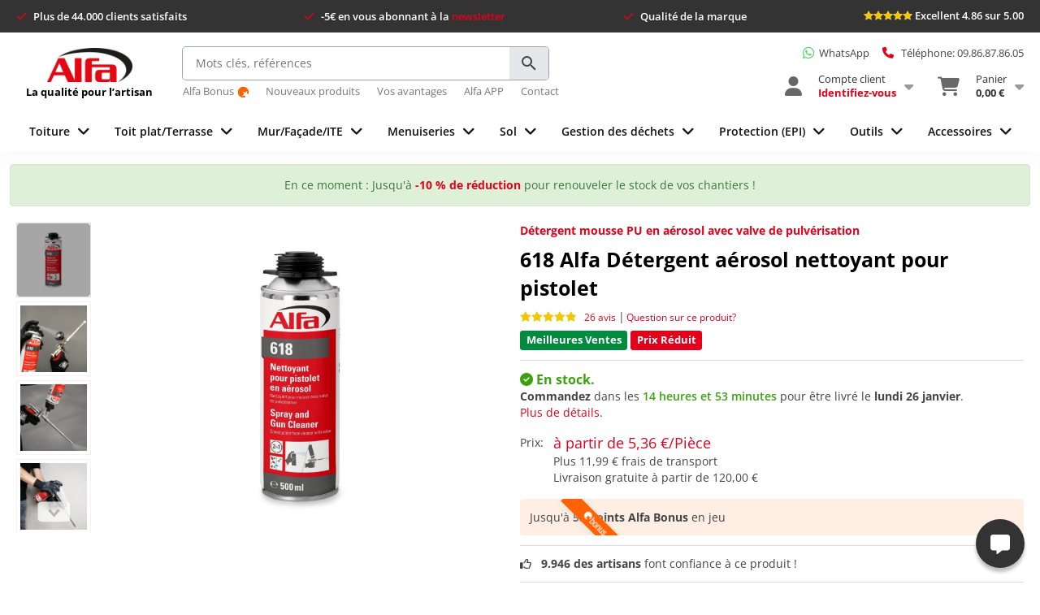

--- FILE ---
content_type: text/html; charset=UTF-8
request_url: https://www.alfa-direct.fr/618-alfa-detergent-aerosol-nettoyant-pour-pistolet.html
body_size: 35609
content:
<!DOCTYPE html>
<html lang="fr">
<head>
<meta http-equiv="Content-Type" content="text/html; charset=utf-8" />
<meta http-equiv="language" content="fr">
<meta property="og:title" content="Détergent aérosol - Nettoyant pour pistolet" />
<meta property="og:type" content="company" />
<meta property="og:url" content="https://www.alfa-direct.fr/618-alfa-detergent-aerosol-nettoyant-pour-pistolet.html" />
<meta property="og:image" content="https://media.alfa-direct.fr/cdn/alfa-logo-grande.png" />
<meta property="og:site_name" content="Détergent aérosol - Nettoyant pour pistolet" />
<meta property="og:description" content="Détergent mousse pu en aérosol pour pistolet et spray, à partir de 3,21 €/Pcs." />
<meta property="fb:admins" content="100004201475721" />
<title>Détergent aérosol - Nettoyant pour pistolet</title>
<meta name="description" content="Détergent mousse pu en aérosol pour pistolet et spray, à partir de 3,21 €/Pcs." />
<meta name="robots" content="INDEX,FOLLOW" />
<meta name="seobility" content="8b6713f6348c796758efd6b93e791ac8">
<link rel="icon" href="https://media.alfa-direct.fr/cdn/favicon.ico" type="image/x-icon" />
<link rel="shortcut icon" href="https://media.alfa-direct.fr/cdn/favicon.ico" type="image/x-icon" />
<link rel="apple-touch-icon" href="https://media.alfa-direct.fr/cdn/favicon.ico"/>
<link href="https://cdnjs.cloudflare.com/ajax/libs/font-awesome/6.3.0/css/all.min.css" rel="stylesheet" type="text/css">
<link rel="dns-prefetch" href="//pw.alfa-direkt.de/">
<link rel="dns-prefetch" href="//confidentialite.alfa-direct.fr">
<link rel="alternate" hreflang="de-de" href="http://www.alfa-direkt.de/alfa-sprueh-pistolenreiniger" />
<link rel="alternate" hreflang="de-at" href="http://www.alfa-direkt.at/spruh-pistolenreiniger" />
<link rel="alternate" hreflang="fr-fr" href="https://www.alfa-direct.fr/618-alfa-detergent-aerosol-nettoyant-pour-pistolet.html" />
<!--[if lt IE 7]>
<script type="text/javascript">
//<![CDATA[
var BLANK_URL = 'https://www.alfa-direct.fr/js/blank.html';
var BLANK_IMG = 'https://www.alfa-direct.fr/js/spacer.gif';
//]]>
</script>
<![endif]-->
<link rel="stylesheet" href="https://media.alfa-direct.fr/css_secure/abd6165baa3a490a76d7f8af40caf2cf.css?v=1768802556" >
<link rel="stylesheet" href="https://media.alfa-direct.fr/css_secure/45b89226efda8ee5bf97bedad1f58344.css?v=1768802556" media="all" >
<script src="https://media.alfa-direct.fr/js/5ed15da4882bc3db134a783fd7208b67.js?v=1768802556"></script>
<script src="https://media.alfa-direct.fr/js/1d04a621641cf5c72a3619fe721abf46.js?v=1768802556" name="zjs_last"></script>
<script src="https://media.alfa-direct.fr/js/df503340dd902c5e89603f14710c5e99.js?v=1768802556" sort="last"></script>
<link rel="canonical" href="https://www.alfa-direct.fr/618-alfa-detergent-aerosol-nettoyant-pour-pistolet.html">
<script type="text/javascript">
//<![CDATA[
Mage.Cookies.path = '/';
Mage.Cookies.domain = '.alfa-direct.fr';
//]]>
</script>
<script>
//<![CDATA[
optionalZipCountries = ["LU"];
//]]>
</script>
<script type="text/javascript">
//<![CDATA[
var AWACP_CONFIG = {
mageVersion: '1.9.4.5',
useProgress : 1,
popupForAllProducts : 0,
addProductConfirmationEnabled : 1,
removeProductConfirmationEnabled : 1,
dialogsVAlign: 'center',
cartAnimation: 'none',
addProductCounterBeginFrom : 0,
removeProductCounterBeginFrom : 3,
custom : {
miniWishlist: {
selectors: ['.block-wishlist'],
parentSelector: null
},
options: {
selectors: ['#acp-configurable-block'],
parentSelector: null
},
sidebar: {
selectors: null,
parentSelector: null
},
topLinks: {
selectors: null,
parentSelector: ['.header .quick-access>', '.toplinks-bar']
},
cart: {
selectors: ['.col-main', '#main'],
parentSelector: null
},
wishlist: {
selectors: ['.my-account'],
parentSelector: null
},
addProductConfirmation: {
selectors: null,
parentSelector: null
},
removeProductConfirmation: {
selectors: null,
parentSelector: null
}
},
hasFileOption : false };
Event.observe(document, 'dom:loaded', function(){
AW_AjaxCartPro.init(AWACP_CONFIG);
});
//]]>
</script>
<!-- Google Tag Manager -->
<script>
// consent validation
if (typeof window.Cookies.get('disable-webtracking') === 'undefined') {
(function(w,d,s,l,i){w[l]=w[l]||[];w[l].push({'gtm.start':
new Date().getTime(),event:'gtm.js'});var f=d.getElementsByTagName(s)[0],
j=d.createElement(s),dl=l!='dataLayer'?'&l='+l:'';j.async=true;j.src=
'https://tportal.alfa-direct.fr/gtm.js?id='+i+dl;f.parentNode.insertBefore(j,f);
})(window,document,'script','dataLayer','GTM-KLGTMDJ');
}
</script>
<!-- End Google Tag Manager -->
<meta name="viewport" content="width=device-width, initial-scale=1.0" />
<!-- HTML5 Shim and Respond.js IE8 support of HTML5 elements and media queries -->
<!--[if lt IE 9]>
<script src="https://oss.maxcdn.com/libs/html5shiv/3.7.0/html5shiv.js"></script>
<script src="https://oss.maxcdn.com/libs/respond.js/1.4.2/respond.min.js"></script>
<![endif]-->
<script type="text/javascript">//<![CDATA[
var Translator = new Translate({"HTML tags are not allowed":"Les balises HTML ne sont pas autoris\u00e9es","Please select an option.":"Veuillez s\u00e9lectionner une option.","This is a required field.":"Ceci est un champ obligatoire.","Please enter a valid number in this field.":"Veuillez entrer un num\u00e9ro valide dans ce champ.","The value is not within the specified range.":"Cette valeur ne fait pas partie de la marge accept\u00e9e.","Please use numbers only in this field. Please avoid spaces or other characters such as dots or commas.":"Veuillez n'utiliser que des chiffres dans ce champ. Evitez les espaces et autres caract\u00e8res tels que des points ou des virgules.","Please use letters only (a-z or A-Z) in this field.":"Veuillez n'utiliser que des lettres (a-z ou A-Z) dans ce champ.","Please use only letters (a-z), numbers (0-9) or underscore(_) in this field, first character should be a letter.":"Veuillez utiliser seulement des lettres (a-z), des chiffres (0-9) ou le tiret bas (_) dans ce champ, le premier caract\u00e8re doit \u00eatre une lettre.","Please use only letters (a-z or A-Z) or numbers (0-9) only in this field. No spaces or other characters are allowed.":"Veuillez uniquement utiliser des lettres (a-z ou A-Z) ou des chiffres (0-9) dans ce champ. Aucune espace ou aucun autre caract\u00e8re n'est autoris\u00e9.","Please use only letters (a-z or A-Z) or numbers (0-9) or spaces and # only in this field.":"Veuillez uniquement utiliser des lettres (a-z ou A-Z) ou des chiffres (0-9) ou des espaces et # uniquement dans ce champ.","Please enter a valid phone number. For example (123) 456-7890 or 123-456-7890.":"Veuillez entrer un num\u00e9ro de t\u00e9l\u00e9phone valide. Par exemple (123) 456-7890 ou 123-456-7890.","Please enter a valid fax number. For example (123) 456-7890 or 123-456-7890.":"Veuillez entrer un num\u00e9ro de fax valide. Par exemple (123) 456-7890 ou 123-456-7890.","Please enter a valid date.":"Veuillez entrer une date valide.","The From Date value should be less than or equal to the To Date value.":"El valor Desde la fecha debe ser inferior o igual al valor Hasta la fecha.","Please enter a valid email address. For example johndoe@domain.com.":"Veuillez entrer une adresse courriel valide. Par exemple pierremaistre@domaine.fr.","Please use only visible characters and spaces.":"Veuillez uniquement utiliser des espaces et des caract\u00e8res visibles.","Please make sure your passwords match.":"Veuillez v\u00e9rifier que votre mot de passe fonctionne.","Please enter a valid URL. Protocol is required (http:\/\/, https:\/\/ or ftp:\/\/)":"Veuillez entrer une URL valide. Le protocole est n\u00e9cessaire (http:\/\/, https:\/\/ ou ftp:\/\/)","Please enter a valid URL. For example http:\/\/www.example.com or www.example.com":"Veuillez saisir une adresse Internet valide. Par exemple http:\/\/www.exemple.com ou www.exemple.com","Please enter a valid URL Key. For example \"example-page\", \"example-page.html\" or \"anotherlevel\/example-page\".":"Veuillez entrer une cl\u00e9 d'URL valide. Par exemple, \"page-exemple\", \"page-exemple.html\" ou \"autreniveau\/page-exemple\".","Please enter a valid XML-identifier. For example something_1, block5, id-4.":"Veuillez entrer un identifiant XML valide. Par exemple, objet_1, bloc5, id-4.","Please enter a valid social security number. For example 123-45-6789.":"Veuillez entrer un num\u00e9ro de s\u00e9curit\u00e9 sociale valide. Par exemple 123-54-6789.","Please enter a valid zip code. For example 90602 or 90602-1234.":"Veuillez entrer un code postal valide. Par exemple 90602 ou 90602-1234.","Please enter a valid zip code.":"Veuillez entrer un code postal valide.","Please use this date format: dd\/mm\/yyyy. For example 17\/03\/2006 for the 17th of March, 2006.":"Veuillez utiliser ce format de date: dd\/mm\/yyyy. Par exemple 29\/04\/1960 pour le 29th of April, 1960.","Please enter a valid $ amount. For example $100.00.":"Veuillez entrer un montant en $ valide. Par exemple 100 $.","Please select one of the above options.":"Veuillez s\u00e9lectionner l'un des choix ci-dessus.","Please select one of the options.":"Veuillez s\u00e9lectionner l'une des options.","Please select State\/Province.":"Veuillez choisir l'\u00e9tat\/la province.","Please enter a number greater than 0 in this field.":"Veuillez entrer un nombre plus grand que 0 dans ce champ.","Please enter a number 0 or greater in this field.":"Veuillez entrer un nombre \u00e9gal ou sup\u00e9rieur \u00e0 0 dans ce champ.","Please enter a valid credit card number.":"Veuillez entrer un num\u00e9ro de carte de cr\u00e9dit valide.","Credit card number does not match credit card type.":"Le num\u00e9ro de la carte de cr\u00e9dit ne correspond pas au type de la carte de cr\u00e9dit.","Card type does not match credit card number.":"Le type de la carte ne correspond pas au num\u00e9ro de la carte de cr\u00e9dit.","Incorrect credit card expiration date.":"Date d'expiration de la carte incorrecte.","Please enter a valid credit card verification number.":"Veuillez entrer un num\u00e9ro de v\u00e9rification de carte de cr\u00e9dit valide.","Please use only letters (a-z or A-Z), numbers (0-9) or underscore(_) in this field, first character should be a letter.":"Veuillez n'utiliser que des lettres (a-z ou A-Z), des nombres (0-9) ou le trait pour souligner (_) dans ce champ, le premier caract\u00e8re devant \u00eatre obligatoirement une lettre.","Please input a valid CSS-length. For example 100px or 77pt or 20em or .5ex or 50%.":"Veuillez entrer une longueur CSS valide. Par exemple, 00\u00a0px ou 77\u00a0pt ou 20\u00a0em ou 0,5\u00a0ex ou 50\u00a0%.","Text length does not satisfy specified text range.":"La longueur du texte ne correspond pas aux attentes sp\u00e9cifi\u00e9es.","Please enter a number lower than 100.":"Veuillez entrer un nombre inf\u00e9rieur \u00e0 100.","Please select a file":"Veuillez s\u00e9lectionner un fichier","Please enter issue number or start date for switch\/solo card type.":"Veuillez entrer le num\u00e9ro de probl\u00e8me ou la date de d\u00e9but pour le type de carte Switch\/Solo.","Please wait, loading...":"En cours de chargement, veuillez patienter...","This date is a required value.":"Cette date est une valeur requise.","Please enter a valid day (1-%d).":"Veuillez entrer un jour valide (1-%d).","Please enter a valid month (1-12).":"Veuillez entrer un mois valide (1-12).","Please enter a valid year (1900-%d).":"Veuillez entrer une ann\u00e9e valide (1900-%d).","Please enter a valid full date":"Veuillez entrer une date compl\u00e8te valide","Please enter a valid date between %s and %s":"Veuillez entrer une date valide entre %s et %s","Please enter a valid date equal to or greater than %s":"Veuillez entrer une date valide \u00e9galement ou sup\u00e9rieure \u00e0 %s","Please enter a valid date less than or equal to %s":"Veuillez entrer une date valide inf\u00e9rieure ou \u00e9gale \u00e0 %s","Add Products":"Ajouter produits","Complete":"Terminer","Please choose to register or to checkout as a guest":"Veuillez choisir de vous enregistrer ou de passer \u00e0 la caisse en tant qu'invit\u00e9","Your order cannot be completed at this time as there is no shipping methods available for it. Please make necessary changes in your shipping address.":"Votre commande ne peut pas \u00eatre r\u00e9alis\u00e9e pour le moment \u00e9tant donn\u00e9 qu'aucune m\u00e9thode de livraison n'est disponible. Veuillez apporter les modifications n\u00e9cessaires \u00e0 votre adresse de livraison.","Please specify shipping method.":"Veuillez sp\u00e9cifier la m\u00e9thode d'exp\u00e9dition.","Your order cannot be completed at this time as there is no payment methods available for it.":"Votre commande ne peut \u00eatre termin\u00e9e pour l\u2019heure, car aucun moyen de paiement n\u2019est disponible pour elle.","Please specify payment method.":"Veuillez pr\u00e9ciser une m\u00e9thode de paiement.","Add to Cart":"Ajouter au panier","In Stock":"En stock","Out of Stock":"Pas en stock","Your VAT-ID is valid.":"Votre num\u00e9ro de TVA est valide.","We have identified you as EU business customer, you can order VAT-exempt in our shop now.":"Nous vous avons identifi\u00e9 comme client commercial de l'UE., Vous pouvez commander exon\u00e9r\u00e9 de TVA dans notre boutique maintenant.","We have identified you as business customer.":"Nous vous avons identifi\u00e9 comme client professionnel","Your VAT-ID is invalid, please check the syntax.":"Votre num\u00e9ro de TVA n'est pas valide, v\u00e9rifiez la syntaxe.","The given VAT-ID is invalid, please check the syntax. If this error remains please contact us directly to register a customer account with exempt from taxation with us.":"Le num\u00e9ro de TVA entr\u00e9 n'est pas valide, v\u00e9rifiez la syntaxe. Si cette erreur persiste, contactez-nous directement pour enregistrer un compte client avec l'exon\u00e9ration fiscale avec nous.","Currently the European VIES service is unavailable, but you can proceed with your registration and validate later from your customer account management.":"Actuellement, le service VIES europ\u00e9en n'est pas disponible, mais vous pouvez proc\u00e9der \u00e0 votre inscription et valider plus tard \u00e0 partir de votre gestion de compte client.","Currently the member state service is unavailable, we could not validate your VAT-ID to issue an VAT exempt order. Anyhow you can proceed with your registration and validate later in your customer account.":"Actuellement, le service de v\u00e9rification Europ\u00e9en n'est pas disponible, nous ne pouvons pas valider votre TVA pour \u00e9mettre une commande exon\u00e9r\u00e9e de TVA. Quoi qu'il en soit, vous pouvez proc\u00e9der \u00e0 votre inscription et la valider plus tard dans votre compte client.","There was an error processing your request. If this error remains please contact us directly to register a customer account with exempt from taxation with us.":"Il y a eu une erreur lors du traitement de votre demande. Si cette erreur persiste, contactez-nous directement pour enregistrer un compte client avec l'exon\u00e9ration fiscale avec nous.","Please wait while we validate your VAT-ID":"Veuillez patienter pendant que nous validons votre num\u00e9ro de TVA","Please enter your VAT-ID including the ISO-3166 two letter country code.":"Entrez votre num\u00e9ro de TVA, y compris le code de pays \u00e0 deux lettres (ISO-3166)."});
//]]></script><script src="https://cdn.ablyft.com/s/19582429.js"></script>
<script src="https://confidentialite.alfa-direct.fr/app.js?apiKey=3956cd8baf243055a0c957d270fe01294e0c7a7f1bb60eca&amp;domain=e309235&amp;lang=fr_FR&amp;theme=a8b7a5c" referrerpolicy="origin"></script>
<script src="https://app.reloadify.com/assets/popups.js?reloadify_account_id=c0de8378-7ee9-41f1-8109-1f6285ed551a" async></script>
<script>
jQuery.noConflict();
</script>
<meta name = "seobility" content = "8b6713f6348c796758efd6b93e791ac8">
<meta name="msvalidate.01" content="EAB57A74F457E7EC56B22D01E9657C7C" />
<meta name='yandex-verification' content='5c2b2f4eb4863210' />
<meta name="facebook-domain-verification" content="1cjlqrg321ezzfzd5i4erpszfnicjx" />
<!-- Facebook Pixel Code -->
<script>
!function(f,b,e,v,n,t,s)
{if(f.fbq)return;n=f.fbq=function(){n.callMethod?
n.callMethod.apply(n,arguments):n.queue.push(arguments)};
if(!f._fbq)f._fbq=n;n.push=n;n.loaded=!0;n.version='2.0';
n.queue=[];t=b.createElement(e);t.async=!0;
t.src=v;s=b.getElementsByTagName(e)[0];
s.parentNode.insertBefore(t,s)}(window,document,'script',
'https://connect.facebook.net/en_US/fbevents.js');
fbq('init', '378837302613110');
fbq('track', 'PageView');
</script>
<noscript>
<img height="1" width="1"
src="https://www.facebook.com/tr?id=378837302613110&ev=PageView
&noscript=1"/>
</noscript>
<!-- End Facebook Pixel Code -->
<!-- Google tag (gtag.js) -->
<script async src="https://www.googletagmanager.com/gtag/js?id=AW-845237831"></script>
<script>
window.dataLayer = window.dataLayer || [];
function gtag(){dataLayer.push(arguments);}
gtag('js', new Date());
gtag('config', 'AW-845237831');
</script>
<script src="https://cdn.brevo.com/js/sdk-loader.js" async></script>
<script>
// Version: 2.0
window.Brevo = window.Brevo || [];
Brevo.push([
"init",
{
client_key: "tydo2uhcc4xkc7xqzkd8syn3"
}
]);
</script>
<script>
var isLoggedIn = false;
var hasAlfaPlus = false;
</script>
</head>
<body class="catalog-product-view catalog-product-view product-618-alfa-detergent-aerosol-nettoyant-pour-pistolet">
<!-- Google Tag Manager (noscript) -->
<noscript><iframe src="https://tportal.alfa-direct.fr/ns.html?id=GTM-KLGTMDJ"
height="0" width="0" style="display:none;visibility:hidden"></iframe></noscript>
<!-- End Google Tag Manager (noscript) -->
<!-- Logo Schema added by CreareSEO -->
<script type="application/ld+json">
{
"@context": "http://schema.org",
"@type": "Organization",
"url": "https://www.alfa-direct.fr/",
"logo": "https://www.alfa-direct.fr/skin/frontend/alfa/default/images/alfa-direct-qualite-artisan.png"
}
</script><!-- Organization Schema added by CreareSEO -->
<script type="application/ld+json">
{
"@context": "http://schema.org",
"@type": "Organization",
"address": {
"@type": "PostalAddress",
"addressLocality": "Ellwangen",
"postalCode": "73479",
"streetAddress": "Ferdinand-Porsche-Str. 10",
"addressRegion": "Baden-Württemberg"
},
"name": "Alfa Direct",
"telephone": "09.86.87.86.05"
}
</script><!-- Product Schema added by CreareSEO -->
<script type="application/ld+json">
{
"@context": "http://schema.org",
"@type": "Product",
"description": "
Le&nbsp;D&eacute;tergent a&eacute;rosol Alfa&nbsp;618 Nettoyant pour pistolet &nbsp;&agrave; base d'ac&eacute;tone, est parfaitement adapt&eacute; pour un nettoyage rapide de t&acirc;ches ou r&eacute;sidus r&eacute;cents, non incrust&eacute;s, ainsi que d'autres salissures, caus&eacute;es par de la mousse expansive, de la mousse de construction, etc. comme pour le nettoyage des pistolets et de tous les outils utilis&eacute;s sur un chantier.
Le nettoyant pour atomiseur, vaporisateur, et pistolet &agrave; mousse polyur&eacute;thane Alfa&nbsp;619, nettoie parfaitement toutes t&acirc;ches et salissures r&eacute;centes de mousse expansive, de mousse &agrave; &eacute;tanch&eacute;it&eacute;, mousse isolante, de peintures et vernis, de colles, d'huiles, de graisses, de cires, de goudrons etc. Chaque atomiseur de D&eacute;tergent a&eacute;rosol Alfa&nbsp;618 Nettoyant pour pistolet &nbsp;poss&egrave;de un vaporisateur; cela vous permet un nettoyage, si n&eacute;cessaire, sans pistolet.
Avantages
Avec valve de pulv&eacute;risation (1) et embout pour pistolet (2)
&Eacute;limine la mousse PU\/PUR fra&icirc;che
&Eacute;limine la mousse de montage fra&icirc;che
&Eacute;limine les produits d&rsquo;&eacute;tanch&eacute;it&eacute; frais
&Eacute;limine les r&eacute;sidus de peinture et de colle
&Eacute;limine l&rsquo;huile et la graisse
&Eacute;limine la cire et le goudron
Sans formald&eacute;hyde et sans CFC
Sans PCB et sans PCP
T&eacute;l&eacute;chargement
Fiche de donn&eacute;es de s&eacute;curit&eacute;
Nettoyez les restes de mousse r&eacute;cente :
1. Nettoyez les restes de mousse-PU avec le nettoyant pour pistolet &agrave; mousse Alfa 618. Il suffit de vaporiser sur la mousse &agrave; &eacute;liminer.
2. Repassez sur la surface avec les&nbsp;lingettes nettoyantes Clewo&reg;Wipes Duo+ Alfa&nbsp;830.
Nettoyez le pistolet du reste de mousse :
1. Rincez le pistolet &agrave; mousse avec le nettoyant pour pistolet &agrave; mousse Alfa 618.2. Vaporisez un peu de nettoyant pour pistolet &agrave; mousse Alfa 618 sur le piston.3. Repassez sur toute la surface du pistolet avec les lingettes nettoyantes Clewo&reg;Wipes Duo+ Alfa&nbsp;830.
&nbsp;
&nbsp;
",
"name": "618 Alfa Détergent aérosol nettoyant pour pistolet ",
"image": "https://media.alfa-direct.fr/catalog/product/6/1/618-prd01fr-shop.jpg",
"sku": "618",
"url": "https://www.alfa-direct.fr/618-alfa-detergent-aerosol-nettoyant-pour-pistolet.html",
"offers": [
{
"@type": "Offer",
"itemCondition": "http://schema.org/NewCondition",
"availability": "http://schema.org/InStock",
"itemOffered": {
"@type": "Product",
"sku": "618 0500FR (001)",
"name": "618 ALFA Détergent aérosol - Nettoyant pour pistolet - 1 bombe",
"image": "https://media.alfa-direct.fr/catalog/product/6/1/618-prd01fr-shop.jpg",
"offers": {
"@type": "Offer",
"price": "8.04",
"priceCurrency": "EUR",
"availability": "http://schema.org/InStock"
}
},
"priceCurrency": "EUR",
"price": "8.04"
}
, {
"@type": "Offer",
"itemCondition": "http://schema.org/NewCondition",
"availability": "http://schema.org/InStock",
"itemOffered": {
"@type": "Product",
"sku": "618 0500FR (005)",
"name": "618 ALFA Détergent aérosol - Nettoyant pour pistolet - 5 bombes",
"image": "https://media.alfa-direct.fr/catalog/product/6/1/618-prd01fr-shop.jpg",
"offers": {
"@type": "Offer",
"price": "32.7",
"priceCurrency": "EUR",
"availability": "http://schema.org/InStock"
}
},
"priceCurrency": "EUR",
"price": "32.7"
}
, {
"@type": "Offer",
"itemCondition": "http://schema.org/NewCondition",
"availability": "http://schema.org/InStock",
"itemOffered": {
"@type": "Product",
"sku": "618 0500FR (012)",
"name": "618 ALFA Détergent aérosol - Nettoyant pour pistolet - 12 bombes",
"image": "https://media.alfa-direct.fr/catalog/product/6/1/618-prd01fr-shop.jpg",
"offers": {
"@type": "Offer",
"price": "59.16",
"priceCurrency": "EUR",
"availability": "http://schema.org/InStock"
}
},
"priceCurrency": "EUR",
"price": "59.16"
}
, {
"@type": "Offer",
"itemCondition": "http://schema.org/NewCondition",
"availability": "http://schema.org/InStock",
"itemOffered": {
"@type": "Product",
"sku": "618 0500FR (024)",
"name": "618 ALFA Détergent aérosol - Nettoyant pour pistolet - 24 bombes",
"image": "https://media.alfa-direct.fr/catalog/product/6/1/618-prd01fr-shop.jpg",
"offers": {
"@type": "Offer",
"price": "107.28",
"priceCurrency": "EUR",
"availability": "http://schema.org/InStock"
}
},
"priceCurrency": "EUR",
"price": "107.28"
}
]
,
"review": [
{
"@type": "Review",
"author": {
"@type": "Person",
"name": "legyle"
},
"datePublished": "2024-18-11",
"description": "Un peu sur le matos, un peu sur le carrelage, nettoyage impeccable (si pas encore sec)
Nettoyage du pistolet nickel ! Le produit fonctionne comme sa description.
Mais comme indiqué, une fois sec, le nettoyage doit être \"mécanique\" et le produit ne sert à rien.
Diffuseur soit pour pistolet, soit petit diffuseur à clipser fournit avec la bombe.
Je recommande",
"name": "Fait ce qu'on lui demande parfaitement",
"reviewRating": {
"@type": "Rating",
"bestRating": "5",
"ratingValue": "5", "worstRating": "1"
}
}, {
"@type": "Review",
"author": {
"@type": "Person",
"name": "SCI YODONI"
},
"datePublished": "2024-22-05",
"description": "Excellent produit",
"name": "détergent nettoyant",
"reviewRating": {
"@type": "Rating",
"bestRating": "5",
"ratingValue": "5", "worstRating": "1"
}
}, {
"@type": "Review",
"author": {
"@type": "Person",
"name": "Nicolas"
},
"datePublished": "2024-10-03",
"description": "Très efficace sur mousse fraîche.",
"name": "Parfait",
"reviewRating": {
"@type": "Rating",
"bestRating": "5",
"ratingValue": "5", "worstRating": "1"
}
}, {
"@type": "Review",
"author": {
"@type": "Person",
"name": "Térence"
},
"datePublished": "2024-07-03",
"description": "Indispensable pour garder son pistolet en bon fonctionnement.
Très pratique.",
"name": "Indispensable",
"reviewRating": {
"@type": "Rating",
"bestRating": "5",
"ratingValue": "5", "worstRating": "1"
}
}, {
"@type": "Review",
"author": {
"@type": "Person",
"name": "Sam"
},
"datePublished": "2024-19-02",
"description": "Rien à redire",
"name": "Nettoyant",
"reviewRating": {
"@type": "Rating",
"bestRating": "5",
"ratingValue": "5", "worstRating": "1"
}
}, {
"@type": "Review",
"author": {
"@type": "Person",
"name": "François"
},
"datePublished": "2024-14-01",
"description": "Très pratique pour enlever la mousse fraîche en utilisant peu de produit nettoyant, juste ce qu’il faut",
"name": "Parfait",
"reviewRating": {
"@type": "Rating",
"bestRating": "5",
"ratingValue": "5", "worstRating": "1"
}
}, {
"@type": "Review",
"author": {
"@type": "Person",
"name": "Emilie Moreau"
},
"datePublished": "2023-20-04",
"description": "Nettoyant pistolet très efficace, simple à utiliser nikel",
"name": "Nettoyant",
"reviewRating": {
"@type": "Rating",
"bestRating": "5",
"ratingValue": "5", "worstRating": "1"
}
}, {
"@type": "Review",
"author": {
"@type": "Person",
"name": "d HATZ"
},
"datePublished": "2023-03-02",
"description": "Conforme à mes attentes, je recommande",
"name": "PARFAIT",
"reviewRating": {
"@type": "Rating",
"bestRating": "5",
"ratingValue": "5", "worstRating": "1"
}
}, {
"@type": "Review",
"author": {
"@type": "Person",
"name": "Societe Diornas"
},
"datePublished": "2023-26-01",
"description": "Bonjour, cette cartouche 618 Alfa nettoie parfaitement le pistolet et les residus en surplus sans forcer ,trés content de mon achat et j'ai étè trés bien conseillé au téléphone. Meilleurs voeux à Tous Cordialement.",
"name": "618 ALFA - Détergent aérosol - Nettoyant pour pistolet",
"reviewRating": {
"@type": "Rating",
"bestRating": "5",
"ratingValue": "5", "worstRating": "1"
}
}, {
"@type": "Review",
"author": {
"@type": "Person",
"name": "pascal FONCK"
},
"datePublished": "2022-15-12",
"description": "excellent produit, permet d'avoir un pistolet toujours prêt",
"name": "Nettoyant mousse PU",
"reviewRating": {
"@type": "Rating",
"bestRating": "5",
"ratingValue": "5", "worstRating": "1"
}
}, {
"@type": "Review",
"author": {
"@type": "Person",
"name": "Dominique"
},
"datePublished": "2022-14-12",
"description": "trés pratique - trés econome - permet de preserver les pistolets au fil du temps - conception intelligente",
"name": "un must avec le pistolet",
"reviewRating": {
"@type": "Rating",
"bestRating": "5",
"ratingValue": "5", "worstRating": "1"
}
}, {
"@type": "Review",
"author": {
"@type": "Person",
"name": "marino"
},
"datePublished": "2022-25-08",
"description": "envoie des produit super rapide cartouche de nettoyage super efficace et réutilisable le top merci.",
"name": "nettoyant pistolet",
"reviewRating": {
"@type": "Rating",
"bestRating": "5",
"ratingValue": "5", "worstRating": "1"
}
}, {
"@type": "Review",
"author": {
"@type": "Person",
"name": "nico"
},
"datePublished": "2022-23-06",
"description": "super pour nettoyer le pistolet et les zones tachées",
"name": "indispensable",
"reviewRating": {
"@type": "Rating",
"bestRating": "5",
"ratingValue": "5", "worstRating": "1"
}
}, {
"@type": "Review",
"author": {
"@type": "Person",
"name": "Jluc"
},
"datePublished": "2022-22-06",
"description": "Les produits alfa sont d'une qualité remarquable. Attention cependant aux livraisons. Premier colis avec des bombes éclatées, deuxième commande jamais livrée et pas de réponse de la part d'alfa pour le moment.",
"name": "Super produits",
"reviewRating": {
"@type": "Rating",
"bestRating": "5",
"ratingValue": "5", "worstRating": "1"
}
}, {
"@type": "Review",
"author": {
"@type": "Person",
"name": "Lionel"
},
"datePublished": "2022-03-06",
"description": "Produit indispensable pour le nettoyage",
"name": "Détergent",
"reviewRating": {
"@type": "Rating",
"bestRating": "5",
"ratingValue": "5", "worstRating": "1"
}
}, {
"@type": "Review",
"author": {
"@type": "Person",
"name": "JAN"
},
"datePublished": "2021-16-11",
"description": "Indispensable pour nettoyer le pistolet à polyuréthane.",
"name": "Parfait",
"reviewRating": {
"@type": "Rating",
"bestRating": "5",
"ratingValue": "5", "worstRating": "1"
}
}, {
"@type": "Review",
"author": {
"@type": "Person",
"name": "Boissonnade"
},
"datePublished": "2021-14-11",
"description": "Très bon nettoyant, ainsi qu'un prix très correct",
"name": "Détergent aérosol",
"reviewRating": {
"@type": "Rating",
"bestRating": "5",
"ratingValue": "5", "worstRating": "1"
}
}, {
"@type": "Review",
"author": {
"@type": "Person",
"name": "Pat"
},
"datePublished": "2021-13-11",
"description": "Livraison rapide et produit indispensable pour le nettoyage du pistolet",
"name": "nettoyant mousse pu",
"reviewRating": {
"@type": "Rating",
"bestRating": "5",
"ratingValue": "5", "worstRating": "1"
}
}, {
"@type": "Review",
"author": {
"@type": "Person",
"name": "Ropital Sébastien "
},
"datePublished": "2020-06-05",
"description": "Nettoyant très efficace pour le nettoyage. ",
"name": "Très efficace ",
"reviewRating": {
"@type": "Rating",
"bestRating": "5",
"ratingValue": "5", "worstRating": "1"
}
}, {
"@type": "Review",
"author": {
"@type": "Person",
"name": "CEDRIC"
},
"datePublished": "2020-01-05",
"description": "Très bon produit",
"name": "BIEN",
"reviewRating": {
"@type": "Rating",
"bestRating": "5",
"ratingValue": "5", "worstRating": "1"
}
}, {
"@type": "Review",
"author": {
"@type": "Person",
"name": "Stephane"
},
"datePublished": "2020-28-04",
"description": "En plus de l'envoie rapide très bon produit conforme à la description ",
"name": "Détergent ",
"reviewRating": {
"@type": "Rating",
"bestRating": "5",
"ratingValue": "5", "worstRating": "1"
}
}, {
"@type": "Review",
"author": {
"@type": "Person",
"name": "percevault"
},
"datePublished": "2020-21-04",
"description": "Idéal et indispensable pour le nettoyage des bombe et du pistolet",
"name": "Bien",
"reviewRating": {
"@type": "Rating",
"bestRating": "5",
"ratingValue": "5", "worstRating": "1"
}
}, {
"@type": "Review",
"author": {
"@type": "Person",
"name": "prazov"
},
"datePublished": "2020-20-03",
"description": "produit indispensable pour nettoyer le pistolet de mousse, excellent produit",
"name": "détergent aérosol 618 ALFA",
"reviewRating": {
"@type": "Rating",
"bestRating": "5",
"ratingValue": "5", "worstRating": "1"
}
}, {
"@type": "Review",
"author": {
"@type": "Person",
"name": "AFTC"
},
"datePublished": "2019-11-11",
"description": "très bien",
"name": "Excellent: Produit & rapport Qualité\/prix & Service",
"reviewRating": {
"@type": "Rating",
"bestRating": "5",
"ratingValue": "5", "worstRating": "1"
}
}, {
"@type": "Review",
"author": {
"@type": "Person",
"name": "Olgemaba"
},
"datePublished": "2018-10-09",
"description": "Quasi INDISPENSABLE lorsqu’on utilise de la mousse pu pistolable, pour nettoyer le pistolet",
"name": "Indispensable",
"reviewRating": {
"@type": "Rating",
"bestRating": "5",
"ratingValue": "4", "worstRating": "1"
}
}, {
"@type": "Review",
"author": {
"@type": "Person",
"name": "nico35170"
},
"datePublished": "2017-14-11",
"description": "le produit est conforme au descriptif, facile a utiliser.RAS pour la livraison ",
"name": "indispensable",
"reviewRating": {
"@type": "Rating",
"bestRating": "5",
"ratingValue": "5", "worstRating": "1"
}
} ]
,
"aggregateRating": {
"@type": "AggregateRating",
"ratingValue": "5",
"reviewCount": "26"
}
}
</script>

<div id="appbanner" class="justify-content-between align-items-center">
<div class="appbanner-close" onclick="appbanner.hide()">×</div>
<div class="appbanner-logo d-flex flex-row align-items-center">
<div class="mr-4">
<img src="https://media.alfa-direct.fr/cdn/alfa-app-icon.png" alt="Alfa App">
</div>
<div class="appbanner-text mr-3">
<div class="d-flex flex-column">
<div class="bold">L'app Alfa pour Smartphones</div>
<div>Commandez facilement</div>
</div>
</div>
</div>
<div class="appbanner-action">
<div>
<a id="appbanner-install" target="_blank" href="#" onclick="javascript:_paq.push(['trackEvent', 'AlfaAppBanner', 'Click', 'Installieren']);" class="btn btn-primary">Installer</a>
</div>
</div>
</div>
<div class="usp-wrapper m-0">
<div class="container">
<div class="d-flex justify-content-between py-3">
<div class="usp">
<span class="usp-text">Plus de 44.000 clients satisfaits</span>
</div>
<div class="usp">
<span class="usp-text" data-toggle="tooltip" data-placement="bottom" title="Sous la forme de points Alfa Bonus. Création d’un compte client nécessaire.">-5€ en vous abonnant à la <a href="/newsletter" font-weight: 600">newsletter</a></span>
</div>
<div class="usp">
<span class="usp-text">Qualité de la marque</span>
</div>
<div class="usp">
<a href="/commentaires-client">
<div class="header-rating">
<div class="ratings">
<div class="rating-box">
<div class="rating" style="width: 97.16%"></div>
</div>
</div>
<div class="rating-text">
<span>Excellent 4.86 sur 5.00</span>
</div>
</div>
</a>
</div>
</div>
</div>
</div>
<div class="header-wrapper" style="position:relative;padding:14px 0 10px 0">
<div class="container">
<header class="d-lg-flex flex-row flex-nowrap w-100 p-0 align-items-center">
<div class="header-left d-lg-flex flex-nowrap flex-column justify-content-center" style="height: 73px;">
<a href="/" title="Vers la page d'accueil" class="logo">
<div style="display: flex;align-items: flex-end;justify-content: center;">
<img alt="Alfa Direct" src="https://media.alfa-direct.fr/cdn/alfa-logo-grande.png" title="La qualité pour l’artisan">
</div>
<span class="slogan"><span>La qualité pour l’artisan</span></span>
</a>
</div>
<div class="header-center d-lg-flex flex-nowrap flex-column justify-content-center" style="height: 73px;">
<div class="header-search mb-2">
<a-search></a-search>
</div>
<div class="header-subnav d-lg-flex flex-row flex-nowrap" style="white-space: nowrap;">
<div><a href="/alfabonus">Alfa Bonus<img class="d-inline-block ml-2" src="https://media.alfa-direkt.de/cdn/bonus-icon-13x13px.png" alt="Alfa Bonus"></a></div>
<div><a href="/tous-les-produits/nouveaux-produits">Nouveaux produits</a></div>
<div><a href="/vos-avantages">Vos avantages</a></div>
<div><a href="/app">Alfa APP</a></div>
<div><a href="/contacts">Contact</a></div>
</div>
</div>
<div class="header-right d-lg-flex flex-nowrap flex-column justify-content-center align-items-end w-100" style="height: 73px;">
<div class="mb-3 d-flex align-items-center">
<a class="d-inline-flex align-items-center" href="/whatsapp" style="margin-right:16px;text-decoration: none" data-toggle="tooltip" data-placement="bottom" data-original-title="Du lundi au vendredi de 6h30 à 16h00">
<i style="color: #4ED265;font-size: 1.2em" class="fa-brands fa-whatsapp mr-2"></i>
<span style="color: #444; font-size: 13px;">WhatsApp</span>
</a>
<a style="color: inherit; text-decoration: none" data-toggle="tooltip" data-placement="bottom" data-original-title="Du lundi au vendredi de 7h00 à 16h00">
<i class="mr-2 fa fa-phone" style="color:#e4001b;"></i>
<span style="font-size: 13px;">Téléphone: 09.86.87.86.05</span>
</a>
</div>
<div class="header-controls-wrapper justify-content-end">
<div id="header-controls">
<div class="menu-controls">
<a href="#mobile-menu" id="mobile-menu-icon" class="menu-icon icon-bar hamburger hamburger--slider">
<span class="hamburger-box">
<span class="hamburger-inner"></span>
</span>
</a>
<a href="#mobile-user" id="mobile-user-menu-icon" class="menu-icon icon-user"></a>
<a href="/checkout/cart" class="menu-icon icon-cart">
<span class="cart-item-count">0</span>
</a>
</div>
<div class="header-dropdowns w-100 d-lg-flex flex-row justify-content-end">
<div class="header-dropdown">
<a href="https://www.alfa-direct.fr/customer/account/login/referer/aHR0cHM6Ly93d3cuYWxmYS1kaXJlY3QuZnIvNjE4LWFsZmEtZGV0ZXJnZW50LWFlcm9zb2wtbmV0dG95YW50LXBvdXItcGlzdG9sZXQuaHRtbA,,/" class="d-lg-flex flex-row flex-nowrap">
<div class="d-lg-flex justify-content-center align-items-center mr-3 position-relative">
<i class="header-dropdown-icon d-lg-flex justify-content-center align-items-center fa fa-user"></i>
</div>
<div class="d-lg-flex justify-content-center flex-column mr-3" style="line-height:17px">
<div>Compte client</div>
<div class="bold" style="color:#e4001b">Identifiez-vous</div>
</div>
<div class="d-lg-flex justify-content-center align-items-center">
<i style="font-size: 18px; color: #999;" class="fa fa-caret-down"></i>
</div>
</a>
<div class="header-dropdown-content">
<div class="mb-2">
<a href="https://www.alfa-direct.fr/customer/account/login/referer/aHR0cHM6Ly93d3cuYWxmYS1kaXJlY3QuZnIvNjE4LWFsZmEtZGV0ZXJnZW50LWFlcm9zb2wtbmV0dG95YW50LXBvdXItcGlzdG9sZXQuaHRtbA,,/" class="btn btn-primary btn-block"><i class="fa fa-sign-in"></i> <span class="bold">Identifiez-vous</span></a>
</div>
<div class="text-center mb-3">
<span class="bold">Nouveau client ?</span> <a href="/customer/account/create">Commencez ici.</a>
</div>
<!-- bonusprogram -->
<!-- default nav -->
<div class="header-dropdown-content-links">
<div><a href="https://www.alfa-direct.fr/customer/account/login/referer/aHR0cHM6Ly93d3cuYWxmYS1kaXJlY3QuZnIvNjE4LWFsZmEtZGV0ZXJnZW50LWFlcm9zb2wtbmV0dG95YW50LXBvdXItcGlzdG9sZXQuaHRtbA,,/"><i class="fa fa-user-circle"></i> Mon compte</a></div>
<div><a href="https://www.alfa-direct.fr/customer/account/login/referer/aHR0cHM6Ly93d3cuYWxmYS1kaXJlY3QuZnIvNjE4LWFsZmEtZGV0ZXJnZW50LWFlcm9zb2wtbmV0dG95YW50LXBvdXItcGlzdG9sZXQuaHRtbA,,/"><i class="fa fa-bookmark"></i> Mes favoris</a></div>
<div><a href="https://www.alfa-direct.fr/customer/account/login/referer/aHR0cHM6Ly93d3cuYWxmYS1kaXJlY3QuZnIvNjE4LWFsZmEtZGV0ZXJnZW50LWFlcm9zb2wtbmV0dG95YW50LXBvdXItcGlzdG9sZXQuaHRtbA,,/"><i class="fa fa-shopping-cart"></i> Mes commandes</a></div>
<div><a href="https://www.alfa-direct.fr/customer/account/login/referer/aHR0cHM6Ly93d3cuYWxmYS1kaXJlY3QuZnIvNjE4LWFsZmEtZGV0ZXJnZW50LWFlcm9zb2wtbmV0dG95YW50LXBvdXItcGlzdG9sZXQuaHRtbA,,/"><i class="fa fa-star-half-stroke"></i> Mes avis sur les produits</a></div>
<div><a href="https://www.alfa-direct.fr/customer/account/login/referer/aHR0cHM6Ly93d3cuYWxmYS1kaXJlY3QuZnIvNjE4LWFsZmEtZGV0ZXJnZW50LWFlcm9zb2wtbmV0dG95YW50LXBvdXItcGlzdG9sZXQuaHRtbA,,/"><i class="fa fa-address-book"></i> Mon carnet d'adresses</a></div>
<div><a href="/alfa_referrals/link"><i class="fa fa-users"></i> L'artisan invite l'artisan</a></div>
<div><a href="https://www.alfa-direct.fr/customer/account/login/referer/aHR0cHM6Ly93d3cuYWxmYS1kaXJlY3QuZnIvNjE4LWFsZmEtZGV0ZXJnZW50LWFlcm9zb2wtbmV0dG95YW50LXBvdXItcGlzdG9sZXQuaHRtbA,,/"><i class="fa fa-cog"></i> Mes informations personnelles</a></div>
</div>
</div>
</div>
<div class="header-dropdown header-dropdown-cart">
<a href="/checkout/cart" class="d-lg-flex flex-row flex-nowrap">
<div class="d-lg-flex justify-content-center align-items-center mr-3">
<div class="position-relative">
<i class="header-dropdown-icon d-lg-flex justify-content-center align-items-center fa fa-shopping-cart"></i>
</div>
</div>
<div class="d-lg-flex justify-content-center flex-column mr-3" style="line-height:17px">
<div>Panier</div>
<div class="bold">
<span class="price">0,00 €</span> </div>
</div>
<div class="d-lg-flex justify-content-center align-items-center">
<i style="font-size: 18px; color: #999" class="fa fa-caret-down"></i>
</div>
</a>
<div class="header-dropdown-content">
<div>
Votre panier est vide.
</div>
</div>
</div>
</div>
</div>
<script>
var headerDropdownMouseEnterTimeout;
var headerDropdownMouseLeaveTimeout;
jQuery('.header-dropdown').mouseenter(function() {
var dropdownContent = jQuery(this).children().last();
var $this = this;
clearTimeout(headerDropdownMouseLeaveTimeout);
headerDropdownMouseEnterTimeout = setTimeout(function() {
dropdownContent.show();
jQuery($this).children().first().addClass('active');
jQuery($this).siblings().each(function(key, elem) {
// Hide Dropdown
jQuery(elem).children().last().hide();
// Remove active class from link
jQuery(elem).children().first().removeClass('active');
})
}, 150);
});
jQuery('.header-dropdown').mouseleave(function() {
var link = jQuery(this).children().first();
var dropdownContent = jQuery(this).children().last();
clearTimeout(headerDropdownMouseEnterTimeout);
headerDropdownMouseLeaveTimeout = setTimeout(function() {
dropdownContent.hide();
link.removeClass('active');
}, 150);
});
jQuery('.header-dropdowns').mouseleave(function(e) {
var $this = this;
var dropdowns = jQuery('.header-dropdown');
headerDropdownMouseLeaveTimeout = setTimeout(function() {
dropdowns.each(function(key, elem) {
jQuery(elem).children().first().removeClass('active');
jQuery(elem).children().last().hide();
});
}, 150);
});
</script>
</div>
</div>
</header>
</div>
</div>
<div class="clearfix"></div>
<div id="mobile-user">
<div class="Panel">
<p style="margin-bottom: 10px;" class="alert alert-danger">Veuillez d'abord vous connecter.</p>
<div>
<a href="https://www.alfa-direct.fr/customer/account/login/referer/aHR0cHM6Ly93d3cuYWxmYS1kaXJlY3QuZnIvNjE4LWFsZmEtZGV0ZXJnZW50LWFlcm9zb2wtbmV0dG95YW50LXBvdXItcGlzdG9sZXQuaHRtbA,,/" class="btn btn-block btn-lg btn-primary">Identifiez-vous</a>
<a href="/customer/account/create" class="btn btn-block btn-link">ou créer un compte client</a>
</div>
<ul style="margin-top: 10px;">
<li><a href="https://www.alfa-direct.fr/customer/account/login/referer/aHR0cHM6Ly93d3cuYWxmYS1kaXJlY3QuZnIvNjE4LWFsZmEtZGV0ZXJnZW50LWFlcm9zb2wtbmV0dG95YW50LXBvdXItcGlzdG9sZXQuaHRtbA,,/"><i style="width: 20px; text-align: center;" class="fa fa-user-circle"></i> Mon compte</a></li>
<li><a href="https://www.alfa-direct.fr/customer/account/login/referer/aHR0cHM6Ly93d3cuYWxmYS1kaXJlY3QuZnIvNjE4LWFsZmEtZGV0ZXJnZW50LWFlcm9zb2wtbmV0dG95YW50LXBvdXItcGlzdG9sZXQuaHRtbA,,/"><i style="width: 20px; text-align: center;" class="fa fa-shopping-cart"></i> Mes commandes</a></li>
<li><a href="https://www.alfa-direct.fr/customer/account/login/referer/aHR0cHM6Ly93d3cuYWxmYS1kaXJlY3QuZnIvNjE4LWFsZmEtZGV0ZXJnZW50LWFlcm9zb2wtbmV0dG95YW50LXBvdXItcGlzdG9sZXQuaHRtbA,,/"><i style="width: 20px; text-align: center;" class="fa fa-star-half-stroke"></i> Mes avis sur les produits</a></li>
<li><a href="https://www.alfa-direct.fr/customer/account/login/referer/aHR0cHM6Ly93d3cuYWxmYS1kaXJlY3QuZnIvNjE4LWFsZmEtZGV0ZXJnZW50LWFlcm9zb2wtbmV0dG95YW50LXBvdXItcGlzdG9sZXQuaHRtbA,,/"><i style="width: 20px; text-align: center;" class="fa fa-bookmark"></i> Mes favoris</a></li>
<li><a href="https://www.alfa-direct.fr/customer/account/login/referer/aHR0cHM6Ly93d3cuYWxmYS1kaXJlY3QuZnIvNjE4LWFsZmEtZGV0ZXJnZW50LWFlcm9zb2wtbmV0dG95YW50LXBvdXItcGlzdG9sZXQuaHRtbA,,/"><i style="width: 20px; text-align: center;" class="fa fa-address-book"></i> Mon carnet d'adresses</a></li>
<li><a href="https://www.alfa-direct.fr/customer/account/login/referer/aHR0cHM6Ly93d3cuYWxmYS1kaXJlY3QuZnIvNjE4LWFsZmEtZGV0ZXJnZW50LWFlcm9zb2wtbmV0dG95YW50LXBvdXItcGlzdG9sZXQuaHRtbA,,/"><i style="width: 20px; text-align: center;" class="fa fa-address-book"></i> L'artisan invite l'artisan</a></li>
<li><a href="https://www.alfa-direct.fr/customer/account/login/referer/aHR0cHM6Ly93d3cuYWxmYS1kaXJlY3QuZnIvNjE4LWFsZmEtZGV0ZXJnZW50LWFlcm9zb2wtbmV0dG95YW50LXBvdXItcGlzdG9sZXQuaHRtbA,,/"><i style="width: 20px; text-align: center;" class="fa fa-cog"></i> Mes informations personnelles</a></li>
</ul>
</div>
</div>
<div class="header-navigation-wrapper">
<div class="container">
<div class="header-navigation w-100 d-flex align-content-center">
<div class="header-navigation-link-wrapper" style="flex-grow: 1;" data-category-id="128">
<a class="header-navigation-link d-flex justify-content-center align-items-center" href="https://www.alfa-direct.fr/secteurs/charpentiers-couvreurs-menuisiers-constructions-bois">
Toiture<i class="fa fa-angle-down ml-3"></i>
</a>
<div class="header-navigation-dropdown"></div>
</div>
<div class="header-navigation-link-wrapper" style="flex-grow: 1;" data-category-id="136">
<a class="header-navigation-link d-flex justify-content-center align-items-center" href="https://www.alfa-direct.fr/secteurs/etancheite-du-toit-et-des-constructions-protection-desconstructions">
Toit plat/Terrasse<i class="fa fa-angle-down ml-3"></i>
</a>
<div class="header-navigation-dropdown"></div>
</div>
<div class="header-navigation-link-wrapper" style="flex-grow: 1;" data-category-id="129">
<a class="header-navigation-link d-flex justify-content-center align-items-center" href="https://www.alfa-direct.fr/secteurs/peintres-vernisseurs-platriers-plaquistes-enduiseurs">
Mur/Façade/ITE<i class="fa fa-angle-down ml-3"></i>
</a>
<div class="header-navigation-dropdown"></div>
</div>
<div class="header-navigation-link-wrapper" style="flex-grow: 1;" data-category-id="132">
<a class="header-navigation-link d-flex justify-content-center align-items-center" href="https://www.alfa-direct.fr/secteurs/constructions-et-montages-de-fenetres-constructions-en-metal-facades">
Menuiseries<i class="fa fa-angle-down ml-3"></i>
</a>
<div class="header-navigation-dropdown"></div>
</div>
<div class="header-navigation-link-wrapper" style="flex-grow: 1;" data-category-id="131">
<a class="header-navigation-link d-flex justify-content-center align-items-center" href="https://www.alfa-direct.fr/secteurs/decorateurs-interieurs-poseurs-de-sols">
Sol<i class="fa fa-angle-down ml-3"></i>
</a>
<div class="header-navigation-dropdown"></div>
</div>
<div class="header-navigation-link-wrapper" style="flex-grow: 1;" data-category-id="133">
<a class="header-navigation-link d-flex justify-content-center align-items-center" href="https://www.alfa-direct.fr/secteurs/demolition-et-traitement-des-dechets">
Gestion des déchets<i class="fa fa-angle-down ml-3"></i>
</a>
<div class="header-navigation-dropdown"></div>
</div>
<div class="header-navigation-link-wrapper" style="flex-grow: 1;" data-category-id="135">
<a class="header-navigation-link d-flex justify-content-center align-items-center" href="https://www.alfa-direct.fr/secteurs/protection-du-travail">
Protection (EPI)<i class="fa fa-angle-down ml-3"></i>
</a>
<div class="header-navigation-dropdown"></div>
</div>
<div class="header-navigation-link-wrapper" style="flex-grow: 1;" data-category-id="245">
<a class="header-navigation-link d-flex justify-content-center align-items-center" href="https://www.alfa-direct.fr/secteurs/outils">
Outils<i class="fa fa-angle-down ml-3"></i>
</a>
<div class="header-navigation-dropdown"></div>
</div>
<div class="header-navigation-link-wrapper" style="flex-grow: 1;" data-category-id="142">
<a class="header-navigation-link d-flex justify-content-center align-items-center" href="https://www.alfa-direct.fr/secteurs/accessoires">
Accessoires<i class="fa fa-angle-down ml-3"></i>
</a>
<div class="header-navigation-dropdown"></div>
</div>
</div>
</div>
</div>
<nav id="mobile-menu"></nav>
<script>
jQuery(function() {
var categories = JSON.parse('[{\"id\":\"128\",\"url\":\"https:\\/\\/www.alfa-direct.fr\\/secteurs\\/charpentiers-couvreurs-menuisiers-constructions-bois\",\"name\":\"Charpentiers, couvreurs, menuisiers, constructions bois\",\"name_short\":\"Toiture\",\"children_ids\":[\"143\",\"144\",\"145\",\"146\",\"147\",\"148\",\"149\",\"150\",\"151\",\"263\",\"264\",\"266\",\"262\",\"265\",\"152\",\"298\"],\"children\":[{\"id\":\"143\",\"url\":\"https:\\/\\/www.alfa-direct.fr\\/secteurs\\/charpentiers-couvreurs-menuisiers-constructions-bois\\/meilleures-ventes\",\"name\":\"Meilleures ventes\",\"thumbnail\":\"https:\\/\\/media.alfa-direct.fr\\/catalog\\/category\\/bestseller-toit.png\",\"product_count\":7,\"position\":\"1\"},{\"id\":\"144\",\"url\":\"https:\\/\\/www.alfa-direct.fr\\/secteurs\\/charpentiers-couvreurs-menuisiers-constructions-bois\\/set-decouverte-et-promos\",\"name\":\"Sets de produits\",\"thumbnail\":\"https:\\/\\/media.alfa-direct.fr\\/catalog\\/category\\/set-toit.jpg\",\"product_count\":4,\"position\":\"2\"},{\"id\":\"145\",\"url\":\"https:\\/\\/www.alfa-direct.fr\\/secteurs\\/charpentiers-couvreurs-menuisiers-constructions-bois\\/freins-pare-vapeur\",\"name\":\"Pare-vapeur & frein-vapeur\",\"thumbnail\":\"https:\\/\\/media.alfa-direct.fr\\/catalog\\/category\\/pare-vapeur.jpg\",\"product_count\":17,\"position\":\"3\"},{\"id\":\"146\",\"url\":\"https:\\/\\/www.alfa-direct.fr\\/secteurs\\/charpentiers-couvreurs-menuisiers-constructions-bois\\/fixation-etanche\",\"name\":\"Fixation \\u00e9tanche\",\"thumbnail\":\"https:\\/\\/media.alfa-direct.fr\\/catalog\\/category\\/fixation-etanche.jpg\",\"product_count\":21,\"position\":\"4\"},{\"id\":\"147\",\"url\":\"https:\\/\\/www.alfa-direct.fr\\/secteurs\\/charpentiers-couvreurs-menuisiers-constructions-bois\\/ecran-sous-toiture\",\"name\":\"\\u00c9cran de sous-toiture\",\"thumbnail\":\"https:\\/\\/media.alfa-direct.fr\\/catalog\\/category\\/ecran-sous-toiture.jpg\",\"product_count\":13,\"position\":\"5\"},{\"id\":\"148\",\"url\":\"https:\\/\\/www.alfa-direct.fr\\/secteurs\\/charpentiers-couvreurs-menuisiers-constructions-bois\\/etancheite-clous\",\"name\":\"\\u00c9tanch\\u00e9it\\u00e9 des clous\",\"thumbnail\":\"https:\\/\\/media.alfa-direct.fr\\/catalog\\/category\\/etancheite-clous.jpg\",\"product_count\":7,\"position\":\"6\"},{\"id\":\"149\",\"url\":\"https:\\/\\/www.alfa-direct.fr\\/secteurs\\/charpentiers-couvreurs-menuisiers-constructions-bois\\/films-ecrans-fixation-facades\",\"name\":\"Membrane de fa\\u00e7ade\",\"thumbnail\":\"https:\\/\\/media.alfa-direct.fr\\/catalog\\/category\\/membrane-facade.jpg\",\"product_count\":3,\"position\":\"7\"},{\"id\":\"150\",\"url\":\"https:\\/\\/www.alfa-direct.fr\\/secteurs\\/charpentiers-couvreurs-menuisiers-constructions-bois\\/etancheite\",\"name\":\"\\u00c9tanch\\u00e9it\\u00e9\",\"thumbnail\":\"https:\\/\\/media.alfa-direct.fr\\/catalog\\/category\\/alfa-produits-etancheite.jpg\",\"product_count\":20,\"position\":\"8\"},{\"id\":\"151\",\"url\":\"https:\\/\\/www.alfa-direct.fr\\/secteurs\\/charpentiers-couvreurs-menuisiers-constructions-bois\\/closoir-de-faitage\",\"name\":\"Closoir de fa\\u00eetage\",\"thumbnail\":\"https:\\/\\/media.alfa-direct.fr\\/catalog\\/category\\/faites-etaretes-rubans-raccords.png\",\"product_count\":16,\"position\":\"9\"},{\"id\":\"263\",\"url\":\"https:\\/\\/www.alfa-direct.fr\\/secteurs\\/charpentiers-couvreurs-menuisiers-constructions-bois\\/manchons-de-etancheite\",\"name\":\"Manchons d\'\\u00e9tanch\\u00e9it\\u00e9\",\"thumbnail\":\"https:\\/\\/media.alfa-direct.fr\\/catalog\\/category\\/manchon-etancheite.jpg\",\"product_count\":13,\"position\":\"10\"},{\"id\":\"264\",\"url\":\"https:\\/\\/www.alfa-direct.fr\\/secteurs\\/charpentiers-couvreurs-menuisiers-constructions-bois\\/agrafes-et-crochets-anti-tempete\",\"name\":\"Agrafes et crochets anti-temp\\u00eate\",\"thumbnail\":\"https:\\/\\/media.alfa-direct.fr\\/catalog\\/category\\/crochet-anti-tempete.jpg\",\"product_count\":11,\"position\":\"11\"},{\"id\":\"266\",\"url\":\"https:\\/\\/www.alfa-direct.fr\\/secteurs\\/charpentiers-couvreurs-menuisiers-constructions-bois\\/equerre-de-fixation-et-sabot-pour-poutres\",\"name\":\"\\u00c9querre de fixation et sabot pour poutres\",\"thumbnail\":\"https:\\/\\/media.alfa-direct.fr\\/catalog\\/category\\/alfa-equerre-de-fixation.jpg\",\"product_count\":8,\"position\":\"12\"},{\"id\":\"262\",\"url\":\"https:\\/\\/www.alfa-direct.fr\\/secteurs\\/charpentiers-couvreurs-menuisiers-constructions-bois\\/vis-et-chevilles\",\"name\":\"Vis et chevilles\",\"thumbnail\":\"https:\\/\\/media.alfa-direct.fr\\/catalog\\/category\\/alfa-vise-et-cheville-toit.jpg\",\"product_count\":41,\"position\":\"13\"},{\"id\":\"265\",\"url\":\"https:\\/\\/www.alfa-direct.fr\\/secteurs\\/charpentiers-couvreurs-menuisiers-constructions-bois\\/protection-anti-oiseaux-et-ventilation-des-avant-toits\",\"name\":\"Protection anti oiseaux et ventilation des avant-toits\",\"thumbnail\":\"https:\\/\\/media.alfa-direct.fr\\/catalog\\/category\\/stop-piaf.jpg\",\"product_count\":10,\"position\":\"14\"},{\"id\":\"152\",\"url\":\"https:\\/\\/www.alfa-direct.fr\\/secteurs\\/charpentiers-couvreurs-menuisiers-constructions-bois\\/accessoires-toits\",\"name\":\"Accessoires toits\",\"thumbnail\":\"https:\\/\\/media.alfa-direct.fr\\/catalog\\/category\\/alfa-accessoires-toit.jpg\",\"product_count\":56,\"position\":\"15\"},{\"id\":\"298\",\"url\":\"https:\\/\\/www.alfa-direct.fr\\/secteurs\\/charpentiers-couvreurs-menuisiers-constructions-bois\\/ruban-de-raccord-cheminee\",\"name\":\"Ruban de raccord chemin\\u00e9e\",\"thumbnail\":\"https:\\/\\/media.alfa-direct.fr\\/catalog\\/category\\/bande-flexible-de-raccordements-chemin_e.jpg\",\"product_count\":4,\"position\":\"17\"}]},{\"id\":\"136\",\"url\":\"https:\\/\\/www.alfa-direct.fr\\/secteurs\\/etancheite-du-toit-et-des-constructions-protection-desconstructions\",\"name\":\"\\u00c9tanch\\u00e9it\\u00e9 du toit et des constructions, protection des constructions\",\"name_short\":\" Toit plat\\/Terrasse\",\"children_ids\":[\"154\",\"156\",\"157\",\"158\",\"159\",\"293\"],\"children\":[{\"id\":\"154\",\"url\":\"https:\\/\\/www.alfa-direct.fr\\/secteurs\\/etancheite-du-toit-et-des-constructions-protection-desconstructions\\/meilleures-ventes\",\"name\":\"Meilleures ventes\",\"thumbnail\":\"https:\\/\\/media.alfa-direct.fr\\/catalog\\/category\\/alfa-categorie-meilleures-ventes-etancheite.jpg\",\"product_count\":2,\"position\":\"1\"},{\"id\":\"156\",\"url\":\"https:\\/\\/www.alfa-direct.fr\\/secteurs\\/etancheite-du-toit-et-des-constructions-protection-desconstructions\\/etancheite-temporaire\",\"name\":\"Membrane polym\\u00e8re liquide\",\"thumbnail\":\"https:\\/\\/media.alfa-direct.fr\\/catalog\\/category\\/etancheite-temporaire.png\",\"product_count\":14,\"position\":\"3\"},{\"id\":\"157\",\"url\":\"https:\\/\\/www.alfa-direct.fr\\/secteurs\\/etancheite-du-toit-et-des-constructions-protection-desconstructions\\/etancheite-professionnelle\",\"name\":\"\\u00c9tanch\\u00e9it\\u00e9 professionnelle\",\"thumbnail\":\"https:\\/\\/media.alfa-direct.fr\\/catalog\\/category\\/etancheite-professionnelle.png\",\"product_count\":14,\"position\":\"4\"},{\"id\":\"158\",\"url\":\"https:\\/\\/www.alfa-direct.fr\\/secteurs\\/etancheite-du-toit-et-des-constructions-protection-desconstructions\\/films-de-etancheite-liquide-accessoires\",\"name\":\"Films d\'\\u00e9tanch\\u00e9it\\u00e9 liquide \\/ accessoires\",\"thumbnail\":\"https:\\/\\/media.alfa-direct.fr\\/catalog\\/category\\/films-de-etancheite-liquide-accessoires.jpg\",\"product_count\":12,\"position\":\"5\"},{\"id\":\"159\",\"url\":\"https:\\/\\/www.alfa-direct.fr\\/secteurs\\/etancheite-du-toit-et-des-constructions-protection-desconstructions\\/barriere-horizontale\",\"name\":\"Barri\\u00e8re horizontale\",\"thumbnail\":\"https:\\/\\/media.alfa-direct.fr\\/catalog\\/category\\/barriere-horizontale.png\",\"product_count\":4,\"position\":\"6\"},{\"id\":\"293\",\"url\":\"https:\\/\\/www.alfa-direct.fr\\/secteurs\\/etancheite-du-toit-et-des-constructions-protection-desconstructions\\/accessoires-terrasse\",\"name\":\"Accessoires terrasse\",\"thumbnail\":\"https:\\/\\/media.alfa-direct.fr\\/catalog\\/category\\/alfa-accessoires-terrasse.jpg\",\"product_count\":25,\"position\":\"8\"}]},{\"id\":\"129\",\"url\":\"https:\\/\\/www.alfa-direct.fr\\/secteurs\\/peintres-vernisseurs-platriers-plaquistes-enduiseurs\",\"name\":\"Peintres, Vernisseurs, platriers plaquistes - enduiseurs\",\"name_short\":\"Mur\\/Fa\\u00e7ade\\/ITE\",\"children_ids\":[\"161\",\"130\",\"162\",\"163\",\"164\",\"165\",\"166\",\"167\",\"168\",\"169\",\"171\",\"172\",\"179\",\"186\",\"187\",\"259\",\"260\",\"334\"],\"children\":[{\"id\":\"161\",\"url\":\"https:\\/\\/www.alfa-direct.fr\\/secteurs\\/peintres-vernisseurs-platriers-plaquistes-enduiseurs\\/meilleures-ventes\",\"name\":\"Meilleures ventes\",\"thumbnail\":\"https:\\/\\/media.alfa-direct.fr\\/catalog\\/category\\/alfa-categorie-meilleures-ventes-mur-facade.jpg\",\"product_count\":13,\"position\":\"1\"},{\"id\":\"130\",\"url\":\"https:\\/\\/www.alfa-direct.fr\\/secteurs\\/peintres-vernisseurs-platriers-plaquistes-enduiseurs\\/isolation-thermique-accessoires\",\"name\":\"Isolation thermique par l\'ext\\u00e9rieur (ITE)\",\"thumbnail\":\"https:\\/\\/media.alfa-direct.fr\\/catalog\\/category\\/alfa-ite_1.jpg\",\"product_count\":14,\"position\":\"2\"},{\"id\":\"162\",\"url\":\"https:\\/\\/www.alfa-direct.fr\\/secteurs\\/peintres-vernisseurs-platriers-plaquistes-enduiseurs\\/set-decouverte-et-promos\",\"name\":\"Sets de produits\",\"thumbnail\":\"https:\\/\\/media.alfa-direct.fr\\/catalog\\/category\\/alfa-categorie-mur-facade-sets.jpg\",\"product_count\":2,\"position\":\"3\"},{\"id\":\"163\",\"url\":\"https:\\/\\/www.alfa-direct.fr\\/secteurs\\/peintres-vernisseurs-platriers-plaquistes-enduiseurs\\/ruban-de-masquage-et-protection\",\"name\":\"Ruban de masquage\",\"thumbnail\":\"https:\\/\\/media.alfa-direct.fr\\/catalog\\/category\\/alfa-categorie-ruban-de-masquage.jpg\",\"product_count\":41,\"position\":\"4\"},{\"id\":\"164\",\"url\":\"https:\\/\\/www.alfa-direct.fr\\/secteurs\\/peintres-vernisseurs-platriers-plaquistes-enduiseurs\\/materiaux-de-protection\",\"name\":\"Mat\\u00e9riaux de protection\",\"thumbnail\":\"https:\\/\\/media.alfa-direct.fr\\/catalog\\/category\\/alfa-categorie-materiaux-de-protection.jpg\",\"product_count\":29,\"position\":\"5\"},{\"id\":\"165\",\"url\":\"https:\\/\\/www.alfa-direct.fr\\/secteurs\\/peintres-vernisseurs-platriers-plaquistes-enduiseurs\\/rubans-mousse-et-rubans-joints\",\"name\":\"Rubans mousse et rubans joints \",\"thumbnail\":\"https:\\/\\/media.alfa-direct.fr\\/catalog\\/category\\/alfa-categorie-ruban-joint-compribande.jpg\",\"product_count\":9,\"position\":\"6\"},{\"id\":\"166\",\"url\":\"https:\\/\\/www.alfa-direct.fr\\/secteurs\\/peintres-vernisseurs-platriers-plaquistes-enduiseurs\\/materiaux-de-etancheite-et-colles\",\"name\":\"Mat\\u00e9riaux d\'\\u00e9tanch\\u00e9it\\u00e9 et colles\",\"thumbnail\":\"https:\\/\\/media.alfa-direct.fr\\/catalog\\/category\\/alfa-categorie-etancheite-et-colle.png\",\"product_count\":18,\"position\":\"7\"},{\"id\":\"167\",\"url\":\"https:\\/\\/www.alfa-direct.fr\\/secteurs\\/peintres-vernisseurs-platriers-plaquistes-enduiseurs\\/treillis-fibre-de-verre\",\"name\":\"Treillis fibre de verre\",\"thumbnail\":\"https:\\/\\/media.alfa-direct.fr\\/catalog\\/category\\/alfa-categorie-treillis-fibre-de-verre.png\",\"product_count\":15,\"position\":\"8\"},{\"id\":\"168\",\"url\":\"https:\\/\\/www.alfa-direct.fr\\/secteurs\\/peintres-vernisseurs-platriers-plaquistes-enduiseurs\\/profiles-pour-enduits\",\"name\":\"Profil\\u00e9s pour enduits\",\"thumbnail\":\"https:\\/\\/media.alfa-direct.fr\\/catalog\\/category\\/alfa-categorie-profile-enduit.jpg\",\"product_count\":38,\"position\":\"9\"},{\"id\":\"169\",\"url\":\"https:\\/\\/www.alfa-direct.fr\\/secteurs\\/peintres-vernisseurs-platriers-plaquistes-enduiseurs\\/primaires-peintures-vernis\",\"name\":\"Peinture & vernis\",\"thumbnail\":\"https:\\/\\/media.alfa-direct.fr\\/catalog\\/category\\/gorillas-peinture-en-spray-alfa-haute-brillance.jpg\",\"product_count\":6,\"position\":\"10\"},{\"id\":\"171\",\"url\":\"https:\\/\\/www.alfa-direct.fr\\/secteurs\\/peintres-vernisseurs-platriers-plaquistes-enduiseurs\\/nettoyants\",\"name\":\"Nettoyants\",\"thumbnail\":\"https:\\/\\/media.alfa-direct.fr\\/catalog\\/category\\/alfa-categorie-produits-nettoyants.jpg\",\"product_count\":10,\"position\":\"13\"},{\"id\":\"172\",\"url\":\"https:\\/\\/www.alfa-direct.fr\\/secteurs\\/peintres-vernisseurs-platriers-plaquistes-enduiseurs\\/pinceaux\",\"name\":\"Pinceaux\",\"thumbnail\":\"https:\\/\\/media.alfa-direct.fr\\/catalog\\/category\\/alfa-categorie-pinceaux.jpg\",\"product_count\":37,\"position\":\"14\"},{\"id\":\"179\",\"url\":\"https:\\/\\/www.alfa-direct.fr\\/secteurs\\/peintres-vernisseurs-platriers-plaquistes-enduiseurs\\/rouleaux\",\"name\":\"Rouleaux\",\"thumbnail\":\"https:\\/\\/media.alfa-direct.fr\\/catalog\\/category\\/alfa-categorie-rouleau-peinture.jpg\",\"product_count\":44,\"position\":\"15\"},{\"id\":\"186\",\"url\":\"https:\\/\\/www.alfa-direct.fr\\/secteurs\\/peintres-vernisseurs-platriers-plaquistes-enduiseurs\\/outils\",\"name\":\"Outils\",\"thumbnail\":\"https:\\/\\/media.alfa-direct.fr\\/catalog\\/category\\/outils.png\",\"product_count\":51,\"position\":\"16\"},{\"id\":\"187\",\"url\":\"https:\\/\\/www.alfa-direct.fr\\/secteurs\\/peintres-vernisseurs-platriers-plaquistes-enduiseurs\\/accesssoires-pour-peintres\",\"name\":\"Accesssoires pour peintres\",\"thumbnail\":\"https:\\/\\/media.alfa-direct.fr\\/catalog\\/category\\/alfa-categorie-accessoires-peintre.jpg\",\"product_count\":19,\"position\":\"17\"},{\"id\":\"259\",\"url\":\"https:\\/\\/www.alfa-direct.fr\\/secteurs\\/peintres-vernisseurs-platriers-plaquistes-enduiseurs\\/papier-peints-et-non-tisses\",\"name\":\"Papiers peints & non-tiss\\u00e9s \",\"thumbnail\":\"https:\\/\\/media.alfa-direct.fr\\/catalog\\/category\\/alfa-categorie-papier-peint-ingrain-et-non-tisse.jpg\",\"product_count\":8,\"position\":\"18\"},{\"id\":\"260\",\"url\":\"https:\\/\\/www.alfa-direct.fr\\/secteurs\\/peintres-vernisseurs-platriers-plaquistes-enduiseurs\\/accessoires-machines-a-crepir\",\"name\":\"Accessoires machines \\u00e0 cr\\u00e9pir\",\"thumbnail\":\"https:\\/\\/media.alfa-direct.fr\\/catalog\\/category\\/alfa-categorie-accessoires-machine-a-crepir.jpg\",\"product_count\":5,\"position\":\"19\"},{\"id\":\"334\",\"url\":\"https:\\/\\/www.alfa-direct.fr\\/secteurs\\/peintres-vernisseurs-platriers-plaquistes-enduiseurs\\/mastic-colle-et-mousse-adhesive\",\"name\":\"Mastic, colle & mousse adh\\u00e9sive\",\"thumbnail\":\"https:\\/\\/media.alfa-direct.fr\\/catalog\\/category\\/alfa-mastic-colle-mousse-adhesive.jpg\",\"product_count\":4,\"position\":\"20\"}]},{\"id\":\"132\",\"url\":\"https:\\/\\/www.alfa-direct.fr\\/secteurs\\/constructions-et-montages-de-fenetres-constructions-en-metal-facades\",\"name\":\"Constructions et montages de fen\\u00eatres, constructions en m\\u00e9tal, facades\",\"name_short\":\"Menuiseries\",\"children_ids\":[\"193\",\"195\",\"196\",\"197\",\"198\",\"199\",\"200\",\"335\"],\"children\":[{\"id\":\"193\",\"url\":\"https:\\/\\/www.alfa-direct.fr\\/secteurs\\/constructions-et-montages-de-fenetres-constructions-en-metal-facades\\/meilleures-ventes\",\"name\":\"Meilleures ventes\",\"thumbnail\":\"https:\\/\\/media.alfa-direct.fr\\/catalog\\/category\\/alfa-categorie-best-seller-menuiserie.jpg\",\"product_count\":9,\"position\":\"1\"},{\"id\":\"195\",\"url\":\"https:\\/\\/www.alfa-direct.fr\\/secteurs\\/constructions-et-montages-de-fenetres-constructions-en-metal-facades\\/mousse-pu-pour-pistolets\",\"name\":\"Mousse PU pour pistolet\",\"thumbnail\":\"https:\\/\\/media.alfa-direct.fr\\/catalog\\/category\\/alfa-mousse-pu.jpg\",\"product_count\":10,\"position\":\"3\"},{\"id\":\"196\",\"url\":\"https:\\/\\/www.alfa-direct.fr\\/secteurs\\/constructions-et-montages-de-fenetres-constructions-en-metal-facades\\/mousse-pu-de-montage\",\"name\":\"Mousse PU de montage\",\"thumbnail\":\"https:\\/\\/media.alfa-direct.fr\\/catalog\\/category\\/alfa-mousse-pu-de-montage.jpeg\",\"product_count\":4,\"position\":\"4\"},{\"id\":\"197\",\"url\":\"https:\\/\\/www.alfa-direct.fr\\/secteurs\\/constructions-et-montages-de-fenetres-constructions-en-metal-facades\\/pistolet-mousse-expansive\",\"name\":\"Pistolet mousse expansive\",\"thumbnail\":\"https:\\/\\/media.alfa-direct.fr\\/catalog\\/category\\/alfa-pistolet-mousse-expansive.jpg\",\"product_count\":8,\"position\":\"5\"},{\"id\":\"198\",\"url\":\"https:\\/\\/www.alfa-direct.fr\\/secteurs\\/constructions-et-montages-de-fenetres-constructions-en-metal-facades\\/rubans-de-etancheites\",\"name\":\"Rubans d\'\\u00e9tanch\\u00e9it\\u00e9\",\"thumbnail\":\"https:\\/\\/media.alfa-direct.fr\\/catalog\\/category\\/alfa-ruban-etancheite.jpg\",\"product_count\":10,\"position\":\"6\"},{\"id\":\"199\",\"url\":\"https:\\/\\/www.alfa-direct.fr\\/secteurs\\/constructions-et-montages-de-fenetres-constructions-en-metal-facades\\/rubans-joints-de-raccords\",\"name\":\"Rubans joints de raccords\",\"thumbnail\":\"https:\\/\\/media.alfa-direct.fr\\/catalog\\/category\\/alfa-ruban-raccord.jpg\",\"product_count\":19,\"position\":\"7\"},{\"id\":\"200\",\"url\":\"https:\\/\\/www.alfa-direct.fr\\/secteurs\\/constructions-et-montages-de-fenetres-constructions-en-metal-facades\\/accessoires-pour-fenetres\",\"name\":\"Accessoires pour fen\\u00eatres\",\"thumbnail\":\"https:\\/\\/media.alfa-direct.fr\\/catalog\\/category\\/alfa-accessoires-fenetre.jpg\",\"product_count\":23,\"position\":\"8\"},{\"id\":\"335\",\"url\":\"https:\\/\\/www.alfa-direct.fr\\/secteurs\\/constructions-et-montages-de-fenetres-constructions-en-metal-facades\\/cheville-pour-charge-lourde\",\"name\":\"Cheville pour charge lourde\",\"thumbnail\":\"https:\\/\\/media.alfa-direct.fr\\/catalog\\/category\\/alfa-categorie-cheville-charge-lourde-scellement-chimique.jpg\",\"product_count\":12,\"position\":\"10\"}]},{\"id\":\"131\",\"url\":\"https:\\/\\/www.alfa-direct.fr\\/secteurs\\/decorateurs-interieurs-poseurs-de-sols\",\"name\":\"D\\u00e9corateurs int\\u00e9rieurs, poseurs de sols\",\"name_short\":\"Sol\",\"children_ids\":[\"201\",\"203\",\"204\",\"205\",\"206\",\"207\",\"208\",\"268\",\"269\"],\"children\":[{\"id\":\"201\",\"url\":\"https:\\/\\/www.alfa-direct.fr\\/secteurs\\/decorateurs-interieurs-poseurs-de-sols\\/meilleures-ventes\",\"name\":\"Meilleures ventes\",\"thumbnail\":\"https:\\/\\/media.alfa-direct.fr\\/catalog\\/category\\/alfa-categorie-meilleure-vente-sol.jpg\",\"product_count\":10,\"position\":\"1\"},{\"id\":\"203\",\"url\":\"https:\\/\\/www.alfa-direct.fr\\/secteurs\\/decorateurs-interieurs-poseurs-de-sols\\/isolations-phoniques-sol-amortisseurs-de-bruit\",\"name\":\"Isolation phonique du sol & Amortisseurs de bruit\",\"thumbnail\":\"https:\\/\\/media.alfa-direct.fr\\/catalog\\/category\\/alfa-categorie-isolation-phonique.jpg\",\"product_count\":12,\"position\":\"3\"},{\"id\":\"204\",\"url\":\"https:\\/\\/www.alfa-direct.fr\\/secteurs\\/decorateurs-interieurs-poseurs-de-sols\\/rubans-adhesifs-pour-plinthes\",\"name\":\"Ruban adh\\u00e9sif pour plinthes\",\"thumbnail\":\"https:\\/\\/media.alfa-direct.fr\\/catalog\\/category\\/alfa-categorie-ruban-adhesif-plinthe.jpg\",\"product_count\":10,\"position\":\"4\"},{\"id\":\"205\",\"url\":\"https:\\/\\/www.alfa-direct.fr\\/secteurs\\/decorateurs-interieurs-poseurs-de-sols\\/fixations-seches\",\"name\":\"Fixations s\\u00e8ches\",\"thumbnail\":\"https:\\/\\/media.alfa-direct.fr\\/catalog\\/category\\/alfa-categorie-fixation-seche.jpg\",\"product_count\":7,\"position\":\"5\"},{\"id\":\"206\",\"url\":\"https:\\/\\/www.alfa-direct.fr\\/secteurs\\/decorateurs-interieurs-poseurs-de-sols\\/colles-de-montage\",\"name\":\"Colles de montage\",\"thumbnail\":\"https:\\/\\/media.alfa-direct.fr\\/catalog\\/category\\/alfa-categorie-colle-de-montage.jpg\",\"product_count\":10,\"position\":\"6\"},{\"id\":\"207\",\"url\":\"https:\\/\\/www.alfa-direct.fr\\/secteurs\\/decorateurs-interieurs-poseurs-de-sols\\/barrieres-de-etancheite-a-le-eau\",\"name\":\"Barri\\u00e8res d\'\\u00e9tanch\\u00e9it\\u00e9 \\u00e0 l\'eau\",\"thumbnail\":\"https:\\/\\/media.alfa-direct.fr\\/catalog\\/category\\/alfa-categorie-barriere-d-etancheite.jpg\",\"product_count\":8,\"position\":\"7\"},{\"id\":\"208\",\"url\":\"https:\\/\\/www.alfa-direct.fr\\/secteurs\\/decorateurs-interieurs-poseurs-de-sols\\/etancheifier-les-murs-sols-avec-films-liquides\",\"name\":\"\\u00c9tanch\\u00e9it\\u00e9 liquide mur & sol\",\"thumbnail\":\"https:\\/\\/media.alfa-direct.fr\\/catalog\\/category\\/alfa-categorie-etancheite-sol.jpg\",\"product_count\":10,\"position\":\"8\"},{\"id\":\"268\",\"url\":\"https:\\/\\/www.alfa-direct.fr\\/secteurs\\/decorateurs-interieurs-poseurs-de-sols\\/bandes-de-isolation-en-bordure\",\"name\":\"Bandes d\'isolation en bordure\",\"thumbnail\":\"https:\\/\\/media.alfa-direct.fr\\/catalog\\/category\\/alfa-bande-isolation-bordure.jpg\",\"product_count\":5,\"position\":\"10\"},{\"id\":\"269\",\"url\":\"https:\\/\\/www.alfa-direct.fr\\/secteurs\\/decorateurs-interieurs-poseurs-de-sols\\/toile-de-renfort\",\"name\":\"Toile de renfort\",\"thumbnail\":\"https:\\/\\/media.alfa-direct.fr\\/catalog\\/category\\/alfa-toile-de-renfort.jpg\",\"product_count\":3,\"position\":\"11\"}]},{\"id\":\"133\",\"url\":\"https:\\/\\/www.alfa-direct.fr\\/secteurs\\/demolition-et-traitement-des-dechets\",\"name\":\"Gestion des d\\u00e9chets sur le chantier\",\"name_short\":\"Gestion des d\\u00e9chets\",\"children_ids\":[\"212\",\"213\",\"214\",\"216\"],\"children\":[{\"id\":\"212\",\"url\":\"https:\\/\\/www.alfa-direct.fr\\/secteurs\\/demolition-et-traitement-des-dechets\\/big-bags\",\"name\":\"Big Bags\",\"thumbnail\":\"https:\\/\\/media.alfa-direct.fr\\/catalog\\/category\\/alfa-categorie-bigbag.jpg\",\"product_count\":18,\"position\":\"3\"},{\"id\":\"213\",\"url\":\"https:\\/\\/www.alfa-direct.fr\\/secteurs\\/demolition-et-traitement-des-dechets\\/sacs-pour-laine-minerale\",\"name\":\"Sacs pour laine min\\u00e9rale\",\"thumbnail\":\"https:\\/\\/media.alfa-direct.fr\\/catalog\\/category\\/alfa-categorie-sac-laine-minerale.jpg\",\"product_count\":7,\"position\":\"4\"},{\"id\":\"214\",\"url\":\"https:\\/\\/www.alfa-direct.fr\\/secteurs\\/demolition-et-traitement-des-dechets\\/protections-des-voies-respiratoires\",\"name\":\"Protection des voies respiratoires\",\"thumbnail\":\"https:\\/\\/media.alfa-direct.fr\\/catalog\\/category\\/alfa-masque-de-protection_1.jpeg\",\"product_count\":8,\"position\":\"5\"},{\"id\":\"216\",\"url\":\"https:\\/\\/www.alfa-direct.fr\\/secteurs\\/demolition-et-traitement-des-dechets\\/protection-anti-poussieres\",\"name\":\"Protection anti poussi\\u00e8res\",\"thumbnail\":\"https:\\/\\/media.alfa-direct.fr\\/catalog\\/category\\/alfa-categorie-porte-anti-poussiere.jpg\",\"product_count\":4,\"position\":\"7\"}]},{\"id\":\"135\",\"url\":\"https:\\/\\/www.alfa-direct.fr\\/secteurs\\/protection-du-travail\",\"name\":\"S\\u00e9curit\\u00e9 au travail\",\"name_short\":\"Protection (EPI)\",\"children_ids\":[\"219\",\"221\",\"222\",\"319\",\"320\",\"321\",\"223\",\"322\"],\"children\":[{\"id\":\"219\",\"url\":\"https:\\/\\/www.alfa-direct.fr\\/secteurs\\/protection-du-travail\\/gants-de-travail-securite\",\"name\":\"Gants de travail\\/s\\u00e9curit\\u00e9\",\"thumbnail\":\"https:\\/\\/media.alfa-direct.fr\\/catalog\\/category\\/alfa-gant-de-protection.jpg\",\"product_count\":25,\"position\":\"3\"},{\"id\":\"221\",\"url\":\"https:\\/\\/www.alfa-direct.fr\\/secteurs\\/protection-du-travail\\/combinaisons\",\"name\":\"Combinaison de protection chimique\",\"thumbnail\":\"https:\\/\\/media.alfa-direct.fr\\/catalog\\/category\\/alfa-combinaison-de-protection-chimique.jpg\",\"product_count\":6,\"position\":\"5\"},{\"id\":\"222\",\"url\":\"https:\\/\\/www.alfa-direct.fr\\/secteurs\\/protection-du-travail\\/protections-des-voies-respiratoires\",\"name\":\"Protections des voies respiratoires\",\"thumbnail\":\"https:\\/\\/media.alfa-direct.fr\\/catalog\\/category\\/alfa-masque-de-protection.jpeg\",\"product_count\":9,\"position\":\"6\"},{\"id\":\"319\",\"url\":\"https:\\/\\/www.alfa-direct.fr\\/secteurs\\/protection-du-travail\\/lunettes-de-protection\",\"name\":\"Lunettes de protection\",\"thumbnail\":\"https:\\/\\/media.alfa-direct.fr\\/catalog\\/category\\/alfa-lunettes-de-protection.jpg\",\"product_count\":5,\"position\":\"7\"},{\"id\":\"320\",\"url\":\"https:\\/\\/www.alfa-direct.fr\\/secteurs\\/protection-du-travail\\/protection-des-genoux\",\"name\":\"Protection des genoux\",\"thumbnail\":\"https:\\/\\/media.alfa-direct.fr\\/catalog\\/category\\/alfa-protection-des-genoux.jpg\",\"product_count\":4,\"position\":\"8\"},{\"id\":\"321\",\"url\":\"https:\\/\\/www.alfa-direct.fr\\/secteurs\\/protection-du-travail\\/protection-du-dos-et-des-articulations\",\"name\":\"Protection du dos et des articulations\",\"thumbnail\":\"https:\\/\\/media.alfa-direct.fr\\/catalog\\/category\\/alfa-protection-dos-articulations.jpg\",\"product_count\":2,\"position\":\"9\"},{\"id\":\"223\",\"url\":\"https:\\/\\/www.alfa-direct.fr\\/secteurs\\/protection-du-travail\\/accessoires-pour-la-protection-au-travail\",\"name\":\"Autres accessoires de protection\",\"thumbnail\":\"https:\\/\\/media.alfa-direct.fr\\/catalog\\/category\\/alfa-autres-accessoires-protection.jpg\",\"product_count\":7,\"position\":\"10\"},{\"id\":\"322\",\"url\":\"https:\\/\\/www.alfa-direct.fr\\/secteurs\\/protection-du-travail\\/premiers-secours\",\"name\":\"Premiers secours\",\"thumbnail\":\"https:\\/\\/media.alfa-direct.fr\\/catalog\\/category\\/alfa-premiers-secours.jpg\",\"product_count\":6,\"position\":\"11\"}]},{\"id\":\"245\",\"url\":\"https:\\/\\/www.alfa-direct.fr\\/secteurs\\/outils\",\"name\":\"Outils\",\"name_short\":\"Outils\",\"children_ids\":[\"256\",\"255\",\"246\",\"247\",\"248\",\"249\",\"250\",\"251\",\"252\",\"254\",\"258\",\"291\",\"323\",\"324\"],\"children\":[{\"id\":\"256\",\"url\":\"https:\\/\\/www.alfa-direct.fr\\/secteurs\\/outils\\/meilleures-ventes\",\"name\":\"Meilleures ventes\",\"thumbnail\":\"https:\\/\\/media.alfa-direct.fr\\/catalog\\/category\\/alfa-meilleures-ventes-outils_1.jpg\",\"product_count\":5,\"position\":\"1\"},{\"id\":\"255\",\"url\":\"https:\\/\\/www.alfa-direct.fr\\/secteurs\\/outils\\/set-decouverte-et-promos\",\"name\":\"Sets de produits\",\"thumbnail\":\"https:\\/\\/media.alfa-direct.fr\\/catalog\\/category\\/alfa-accessoires-sets.jpg\",\"product_count\":6,\"position\":\"2\"},{\"id\":\"246\",\"url\":\"https:\\/\\/www.alfa-direct.fr\\/secteurs\\/outils\\/poncer-decouper\",\"name\":\"Poncer et d\\u00e9couper\",\"thumbnail\":\"https:\\/\\/media.alfa-direct.fr\\/catalog\\/category\\/alfa-poncer-et-decouper.jpg\",\"product_count\":57,\"position\":\"3\"},{\"id\":\"247\",\"url\":\"https:\\/\\/www.alfa-direct.fr\\/secteurs\\/outils\\/balai\",\"name\":\"Balai\",\"thumbnail\":\"https:\\/\\/media.alfa-direct.fr\\/catalog\\/category\\/alfa-balai-balayette.jpg\",\"product_count\":11,\"position\":\"4\"},{\"id\":\"248\",\"url\":\"https:\\/\\/www.alfa-direct.fr\\/secteurs\\/outils\\/percer-visser\",\"name\":\"Percer et visser\",\"thumbnail\":\"https:\\/\\/media.alfa-direct.fr\\/catalog\\/category\\/alfa-percer-et-visser.jpg\",\"product_count\":35,\"position\":\"5\"},{\"id\":\"249\",\"url\":\"https:\\/\\/www.alfa-direct.fr\\/secteurs\\/outils\\/pistolets-accessoires\",\"name\":\"Pistolets et accessoires\",\"thumbnail\":\"https:\\/\\/media.alfa-direct.fr\\/catalog\\/category\\/alfa-pistolets-et-accessoires.jpg\",\"product_count\":17,\"position\":\"6\"},{\"id\":\"250\",\"url\":\"https:\\/\\/www.alfa-direct.fr\\/secteurs\\/outils\\/cutter-et-lames\",\"name\":\"Cutter & lames\",\"thumbnail\":\"https:\\/\\/media.alfa-direct.fr\\/catalog\\/category\\/alfa-cutter-et-lame.jpg\",\"product_count\":18,\"position\":\"7\"},{\"id\":\"251\",\"url\":\"https:\\/\\/www.alfa-direct.fr\\/secteurs\\/outils\\/spatules-truelles\",\"name\":\"Spatules et truelles\",\"thumbnail\":\"https:\\/\\/media.alfa-direct.fr\\/catalog\\/category\\/alfa-spatule-et-truelle-peintre.jpg\",\"product_count\":28,\"position\":\"8\"},{\"id\":\"252\",\"url\":\"https:\\/\\/www.alfa-direct.fr\\/secteurs\\/outils\\/malaxeurs-melangeurs\",\"name\":\"Malaxeurs et m\\u00e9langeurs\",\"thumbnail\":\"https:\\/\\/media.alfa-direct.fr\\/catalog\\/category\\/alfa-melangeur-malaxeur.jpg\",\"product_count\":4,\"position\":\"9\"},{\"id\":\"254\",\"url\":\"https:\\/\\/www.alfa-direct.fr\\/secteurs\\/outils\\/autres-outils\",\"name\":\"Autres outils\",\"thumbnail\":\"https:\\/\\/media.alfa-direct.fr\\/catalog\\/category\\/alfa-autres-outils_1.jpg\",\"product_count\":113,\"position\":\"11\"},{\"id\":\"258\",\"url\":\"https:\\/\\/www.alfa-direct.fr\\/secteurs\\/outils\\/lames-de-scie-et-scies\",\"name\":\"Lames de scie & scies\",\"thumbnail\":\"https:\\/\\/media.alfa-direct.fr\\/catalog\\/category\\/alfa-scie-lame-de-scie.jpg\",\"product_count\":42,\"position\":\"12\"},{\"id\":\"291\",\"url\":\"https:\\/\\/www.alfa-direct.fr\\/secteurs\\/outils\\/martellerie-et-outils-de-frappe\",\"name\":\"Martellerie et outils de frappe\",\"thumbnail\":\"https:\\/\\/media.alfa-direct.fr\\/catalog\\/category\\/alfa-martellerie.jpg\",\"product_count\":33,\"position\":\"13\"},{\"id\":\"323\",\"url\":\"https:\\/\\/www.alfa-direct.fr\\/secteurs\\/outils\\/ciseaux-et-pinces\",\"name\":\"Ciseaux\",\"thumbnail\":\"https:\\/\\/media.alfa-direct.fr\\/catalog\\/category\\/alfa-ciseaux.jpg\",\"product_count\":11,\"position\":\"14\"},{\"id\":\"324\",\"url\":\"https:\\/\\/www.alfa-direct.fr\\/secteurs\\/outils\\/pince\",\"name\":\"Pince\",\"thumbnail\":\"https:\\/\\/media.alfa-direct.fr\\/catalog\\/category\\/alfa-pince.jpg\",\"product_count\":11,\"position\":\"15\"}]},{\"id\":\"142\",\"url\":\"https:\\/\\/www.alfa-direct.fr\\/secteurs\\/accessoires\",\"name\":\"Accessoires\",\"name_short\":\"Accessoires\",\"children_ids\":[\"229\",\"230\",\"231\",\"235\",\"236\",\"237\",\"270\",\"275\",\"326\"],\"children\":[{\"id\":\"229\",\"url\":\"https:\\/\\/www.alfa-direct.fr\\/secteurs\\/accessoires\\/meilleures-ventes\",\"name\":\"Meilleures ventes\",\"thumbnail\":\"https:\\/\\/media.alfa-direct.fr\\/catalog\\/category\\/accessoires-meilleures-ventes.png\",\"product_count\":5,\"position\":\"1\"},{\"id\":\"230\",\"url\":\"https:\\/\\/www.alfa-direct.fr\\/secteurs\\/accessoires\\/transports-et-sacs-poubelle\",\"name\":\"Transports et sacs poubelle\",\"thumbnail\":\"https:\\/\\/media.alfa-direct.fr\\/catalog\\/category\\/alfa-sac-poubelle-et-transport.jpg\",\"product_count\":19,\"position\":\"2\"},{\"id\":\"231\",\"url\":\"https:\\/\\/www.alfa-direct.fr\\/secteurs\\/accessoires\\/nettoyant-set-sprays\",\"name\":\"Nettoyants et sprays\",\"thumbnail\":\"https:\\/\\/media.alfa-direct.fr\\/catalog\\/category\\/alfa-nettoyant-et-spray.jpg\",\"product_count\":36,\"position\":\"3\"},{\"id\":\"235\",\"url\":\"https:\\/\\/www.alfa-direct.fr\\/secteurs\\/accessoires\\/sangles-filet-et-baches-sangles\",\"name\":\"Sangles, filets et b\\u00e2ches\",\"thumbnail\":\"https:\\/\\/media.alfa-direct.fr\\/catalog\\/category\\/alfa-sangle-filet-bache.jpg\",\"product_count\":14,\"position\":\"7\"},{\"id\":\"236\",\"url\":\"https:\\/\\/www.alfa-direct.fr\\/secteurs\\/accessoires\\/materiaux-pour-fixations\",\"name\":\"Mat\\u00e9riaux de fixation\",\"thumbnail\":\"https:\\/\\/media.alfa-direct.fr\\/catalog\\/category\\/alfa-materiaux-fixation.jpg\",\"product_count\":32,\"position\":\"8\"},{\"id\":\"237\",\"url\":\"https:\\/\\/www.alfa-direct.fr\\/secteurs\\/accessoires\\/autres-accessoires\",\"name\":\"Autres accessoires\",\"thumbnail\":\"https:\\/\\/media.alfa-direct.fr\\/catalog\\/category\\/alfa-autres-accessoires.jpg\",\"product_count\":78,\"position\":\"9\"},{\"id\":\"270\",\"url\":\"https:\\/\\/www.alfa-direct.fr\\/secteurs\\/accessoires\\/jardins-et-amenagements-paysagers\",\"name\":\"Jardin et am\\u00e9nagements paysagers\",\"thumbnail\":\"https:\\/\\/media.alfa-direct.fr\\/catalog\\/category\\/alfa-jardin-et-amenagement-paysager.jpg\",\"product_count\":18,\"position\":\"11\"},{\"id\":\"275\",\"url\":\"https:\\/\\/www.alfa-direct.fr\\/secteurs\\/accessoires\\/valise-systeme-coffre-rangement\",\"name\":\"Valise syst\\u00e8me et coffre de rangement\",\"thumbnail\":\"https:\\/\\/media.alfa-direct.fr\\/catalog\\/category\\/systemkoffer-alfa.jpg\",\"product_count\":14,\"position\":\"12\"},{\"id\":\"326\",\"url\":\"https:\\/\\/www.alfa-direct.fr\\/secteurs\\/accessoires\\/produits-pour-la-voiture\",\"name\":\"Produits pour la voiture\",\"thumbnail\":\"https:\\/\\/media.alfa-direct.fr\\/catalog\\/category\\/alfa-produit-pour-voiture.jpg\",\"product_count\":24,\"position\":\"13\"}]}]');
var mouseEnterTimeout = 0;
var mouseLeaveTimeout = 0;
var mouseActionDelay = 150;
function findCurrentMenu() {
var path = window.location.pathname.substring(1).split('/');
var links = jQuery('.header-navigation-link');
try {
links.each(function(key, elem) {
var elemHref = new URL(elem.getAttribute('href'));
var elemPath = elemHref.pathname.substring(1).split('/');
if (path.join('/').includes(elemPath.join('/'))) {
jQuery(elem).addClass('current');
return;
}
})
} catch (error) {
console.log(error)
}
};
findCurrentMenu();
function generateDropdownHtml(category) {
var childrenHtml = '';
category.children.forEach(function(child) {
var thumbnail = '';
thumbnail += '<div class="category-thumbnail">';
thumbnail += '<img src="'+ child.thumbnail +'" alt="'+ child.name +'" width="50" />';
thumbnail += '</div>';
var name = '';
name += '<div class="category-name">';
name += '<div>'+ child.name +'</div>';
name += '<div class="category-product-count">'+ child.product_count +' produits</div>';
name += '</div>';
var childHtml = '';
childHtml += '<div class="header-navigation-dropdown-category-column col-sm-3 mb-5">';
childHtml += '<a class="header-navigation-dropdown-category" href="'+ child.url +'">';
childHtml += '<div class="d-flex flex-row flex-nowrap align-items-center">';
childHtml += thumbnail + name;
childHtml += '</div>';
childHtml += '</div>';
childHtml += '</a>';
childrenHtml += childHtml
});
var html = '';
html += '<div class="header-navigation-dropdown-headline">';
html += '<a href="'+ category.url +'">'+ category.name +'</a>';
html += '</div>';
html += '<div class="row d-flex flex-wrap" style="padding: 0 20px">';
html += childrenHtml;
html += '</div>';
return html;
}
jQuery('.header-navigation-link-wrapper').mouseenter(function(e) {
clearTimeout(mouseLeaveTimeout);
var categoryId = this.dataset.categoryId;
var category = categories.find(function(c) {
return c.id === categoryId;
});
var categoryLinkElement = jQuery(this).children('.header-navigation-link').first();
var dropdownElement = jQuery(this).children('.header-navigation-dropdown').first();
dropdownElement.html(generateDropdownHtml(category));
var $this = this;
mouseEnterTimeout = setTimeout(function() {
categoryLinkElement.addClass('active');
dropdownElement.show();
jQuery('.header-navigation').addClass('active').css("z-index", 39);
jQuery($this.siblings()).each(function(key, elem) {
var link = jQuery(elem).children().first();
var dropdownElement = link.next();
link.removeClass('active');
dropdownElement.hide();
})
}, mouseActionDelay);
});
jQuery('.header-navigation-link-wrapper').mouseleave(function(e) {
clearTimeout(mouseEnterTimeout);
var categoryLinkElement = jQuery(this).children('.header-navigation-link').first();
var dropdownElement = jQuery(this).children('.header-navigation-dropdown').first();
mouseLeaveTimeout = setTimeout(function() {
categoryLinkElement.removeClass('active');
dropdownElement.hide();
jQuery('.header-navigation').removeClass('active');
}, mouseActionDelay);
});
jQuery('.header-navigation').mouseleave(function(e) {
var links = jQuery('.header-navigation-link');
mouseLeaveTimeout = setTimeout(function() {
links.each(function(key, elem) {
jQuery(elem).removeClass('active');
jQuery(elem).next().hide();
});
jQuery('.header-navigation').removeClass('active').css("z-index", "");
}, mouseActionDelay);
});
function generateMobileCategoryMenuHtml(categories) {
var html = '';
html += '<ul>';
categories.forEach(function(category) {
html += '<li>';
html += '<a href="'+ category.url +'">'+ category.name +'</a>';
html += '<ul>'
category.children.forEach(function(child) {
html += '<li>';
html += '<a href="'+ child.url +'">'+ child.name +'</a>';
html += '</li>';
});
html += '</ul>'
html += '</li>';
});
html += '</ul>';
return html;
}
function initMobileCategoryMenu(listElement, iconElement) {
listElement.html(generateMobileCategoryMenuHtml(categories));
listElement.mmenu({
extensions: [
'pagedim',
'shadow-page',
'border-full'
],
navbar: {
title: 'Navigation'
},
navbars: true,
offCanvas: {
transitionDuration: 400,
position: 'right',
},
setSelected: {
current: 'detect'
},
iconPanels: {
add: true,
visible: 1
}
});
var mobileMenuApi = listElement.data('mmenu');
iconElement.on('click', function() {
mobileMenuApi.open();
});
mobileMenuApi.bind('open:start', function() {
listElement.show();
});
mobileMenuApi.bind('close:finish', function() {
listElement.hide();
});
mobileMenuApi.bind('open:finish', function() {
iconElement.addClass('is-active');
});
mobileMenuApi.bind('close:finish', function() {
iconElement.removeClass('is-active');
});
mobileMenuApi.open();
}
function initMobileUserMenu(listElement, iconElement) {
listElement.mmenu({
extensions: [
'pagedim',
'shadow-page',
'border-full'
],
navbar: {
title: 'Menu'
},
navbars: true,
offCanvas: {
position: 'right',
transitionDuration: 400
},
setSelected: {
current: 'detect'
}
});
var mobileUserMenuApi = listElement.data('mmenu');
iconElement.on('click', function() {
mobileUserMenuApi.open();
});
mobileUserMenuApi.bind('open:start', function() {
listElement.show();
});
mobileUserMenuApi.bind('close:finish', function() {
listElement.hide();
});
mobileUserMenuApi.open();
}
var categoryMenuListElement = jQuery('#mobile-menu');
var categoryMenuIconElement = jQuery('#mobile-menu-icon');
var isCategoryMenuReady = false;
categoryMenuIconElement.click(function(e) {
if (isCategoryMenuReady) {
return;
}
initMobileCategoryMenu(categoryMenuListElement, categoryMenuIconElement);
isCategoryMenuReady = true;
});
var userMenuListElement = jQuery('#mobile-user');
var userMenuIconElement = jQuery('#mobile-user-menu-icon');
var isUserMenuReady = false;
userMenuIconElement.click(function(e) {
if (isUserMenuReady) {
return;
}
initMobileUserMenu(userMenuListElement, userMenuIconElement);
isUserMenuReady = true;
});
});
</script>
<div class="success-msg tw-mx-3">
<p class="tw-text-center">
En ce moment : Jusqu'à
<a href="https://www.alfa-direct.fr/promotion-nouvel-an-2026">
<strong>-10 % de réduction</strong>
</a>
pour renouveler le stock de vos chantiers !
</p>
</div>
 <div style="margin-bottom: 20px"></div>
<div class="container">
<noscript>
<div class="global-site-notice noscript">
<div class="notice-inner">
<p>
<strong>Le JavaScript semble être désactivé sur votre navigateur.</strong><br />
Javascript doit être activé dans votre navigateur pour que vous puissiez utiliser les fonctionnalités de ce site internet. </p>
</div>
</div>
</noscript>
<div class="layout layout-1-col">
<div role="main">
<div id="amfpc-global_messages"></div>
<script>
window.product = {
"sku": "618",
"available": true };
var isProductPage = true;
var showBuyNow = function() {
var buyNowParam = '';
var eanParam = '';
var qtyParam = '';
window.location.search.substr(1).split("&").forEach(function(param) {
var key = param.split("=")[0];
var value = param.split("=")[1];
if (key === 'achat-immediat') {
buyNowParam = true;
}
if (key === 'ean') {
eanParam = value;
}
if (key === 'qty') {
qtyParam = parseInt(value);
}
})
if (!buyNowParam || !eanParam || !qtyParam) {
return;
}
window.buyNow({
'ean': eanParam,
'qty': qtyParam
});
};
showBuyNow();
jQuery(function() {
jQuery(".product-slider").slick({
slidesToShow: 5,
slidesToScroll: 5,
arrows: true,
responsive: [
{
breakpoint: 900,
settings: {
slidesToShow: 4,
slidesToScroll: 4
}
},
{
breakpoint: 750,
settings: {
slidesToShow: 3,
slidesToScroll: 3
}
},
{
breakpoint: 480,
settings: {
slidesToShow: 2,
slidesToScroll: 2
}
},
{
breakpoint: 360,
settings: {
slidesToShow: 1,
slidesToScroll: 1
}
}
]
});
});
</script>
<script type="text/javascript">
var optionsPrice = new Product.OptionsPrice([]);
</script>
<div id="messages_product_view"><div id="amfpc-messages"></div></div>
<div class="product-view">
<div class="product-essential">
<div class="product-img-box">
<style type="text/css">
.orbitvu-gallery-wrapper {
width: 100%;
}
.orbitvu-gallery-fix {
border: 1px solid #ffffff;
padding: 0;
}
.orbitvu-gallery {
padding-bottom: 75%; /* 16:9 - default */
}
.orbitvu-gallery-product-views ul.orbitvu-image-thumbs li.orbitvu-gallery-item {
margin: 5px;
}
.orbitvu-gallery-product-views ul.orbitvu-image-thumbs li.orbitvu-gallery-item,
.orbitvu-gallery-product-views ul.orbitvu-image-thumbs li.orbitvu-gallery-item a {
width: 90px;
height: 90px;
}
/*No thumbnails scroll*/
.orbitvu-gallery-product-views ul.orbitvu-image-thumbs.orbitvu-image-thumbs-no-scroll {
margin-left: -5px;
margin-right: -5px;
}
.orbitvu-gallery-product-views ul.orbitvu-image-thumbs.orbitvu-image-thumbs-no-scroll li.orbitvu-gallery-item:first-child,
.orbitvu-gallery-product-views ul.orbitvu-image-thumbs.orbitvu-image-thumbs-no-scroll li.orbitvu-gallery-item.orbitvu-gallery-item-first {
margin-left: 5px;
}
/*No thumbnails scroll ends*/
.orbitvu-gallery-button {
width: 25px;
height: 40px;
}
#ovgo-next {
top: auto;
bottom: 6px;
}
#ovgo-back {
top: 6px;
bottom: auto;
}
#ovgo-next, #ovgo-back {
transform: rotate(90deg);
left: calc(50% - 12.5px);
}
.orbitvu-gallery-view-image img.orbitvu-gallery-main-image.orbitvu-opacity-active {
opacity: 0.4;
}
.orbitvu-gallery-view-image .orbitvu-gallery-lenses {
border: 1px solid #ccc;
box-shadow: 0 0 5px #ccc;
}
.orbitvu-gallery-zoomer-zoom {
border: 1px solid #ccc;
background: #fff;
box-shadow: 0 0 5px #a4a5a6;
}
.orbitvu-gallery-fix.orbitvu-vertical {
float: right;
width: calc(100% - 97px);
}
.orbitvu-gallery-scroller.orbitvu-vertical {
float: left;
}
</style>
<div class="images">
<div id="ovgallery-wrapper" class="orbitvu-gallery-wrapper">
<div id="ovgallery-fix" class="orbitvu-gallery-fix orbitvu-vertical">
<div id="ovgallery" class="orbitvu-gallery">
<div id="ovgallery-zoomer-zoom" class="orbitvu-gallery-zoomer-zoom orbitvu-hidden orbitvu-lightbox-cursor">
<div class="orbitvu-gallery-zoomer-zoom-inner">
<div id="ovspinner-zoomer-zoom-image" class="orbitvu-spinner">
<div class="orbitvu-spinner-inner">
<div class="bounce1"></div>
<div class="bounce2"></div>
<div class="bounce3"></div>
</div>
</div>
</div>
</div>
<div id="ovgallery-product-image" class="orbitvu-gallery-product-image">
<div id="ovgallery-view-image" class="orbitvu-gallery-view-image">
<div id="ovspinner-main-image" class="orbitvu-spinner">
<div class="orbitvu-spinner-inner">
<div class="bounce1"></div>
<div class="bounce2"></div>
<div class="bounce3"></div>
</div>
</div>
<img id="ovgallery-main-image" class="orbitvu-gallery-main-image " data-zoom_inside="" src="https://media.alfa-direct.fr/catalog/product/cache/1/thumbnail/x600/040ec09b1e35df139433887a97daa66f/6/1/618-prd01fr-shop.jpg" alt="618 Alfa Détergent aérosol nettoyant pour pistolet " title="618 Alfa Détergent aérosol nettoyant pour pistolet ">
<div id="ovgallery-lenses" class="orbitvu-gallery-lenses orbitvu-hidden"></div>
<div id="ovgallery-zoomer" class="orbitvu-gallery-zoomer orbitvu-hidden orbitvu-lightbox-cursor"></div>
</div>
</div>
</div>
</div>
<div id="ovgallery-scroller" class="orbitvu-gallery-scroller orbitvu-vertical" >
<div id="ovgallery-product-views" class="orbitvu-gallery-product-views">
<ul id="ovimage-thumbs" class="orbitvu-image-thumbs ">
<li class="orbitvu-gallery-item ">
<a class="orbitvu-gallery-item-link" data-is_associated="false" data-associated_product_id="false" data-big_src="https://media.alfa-direct.fr/catalog/product/cache/1/image/9df78eab33525d08d6e5fb8d27136e95/6/1/618-prd01fr-shop.jpg" data-src="https://media.alfa-direct.fr/catalog/product/cache/1/thumbnail/x600/040ec09b1e35df139433887a97daa66f/6/1/618-prd01fr-shop.jpg" data-ov_uid="" data-ov_type="ov2d-native" data-ov_slide_id="ovlightbox-slide-ov2d-native-11411" id="ov2d-native-11411">
<img src="https://media.alfa-direct.fr/catalog/product/cache/1/thumbnail/90x90/9df78eab33525d08d6e5fb8d27136e95/6/1/618-prd01fr-shop.jpg" alt="Détergent mousse PU en aérosol pour pistolet et spray" title="Détergent mousse PU en aérosol pour pistolet et spray">
<div class="orbitvu-icon ov2d-native"></div>
</a>
</li>
<li class="orbitvu-gallery-item ">
<a class="orbitvu-gallery-item-link" data-is_associated="false" data-associated_product_id="false" data-big_src="https://media.alfa-direct.fr/catalog/product/cache/1/image/9df78eab33525d08d6e5fb8d27136e95/6/1/618-anw-01-shop_1.png" data-src="https://media.alfa-direct.fr/catalog/product/cache/1/thumbnail/x600/040ec09b1e35df139433887a97daa66f/6/1/618-anw-01-shop_1.png" data-ov_uid="" data-ov_type="ov2d-native" data-ov_slide_id="ovlightbox-slide-ov2d-native-11443" id="ov2d-native-11443">
<img src="https://media.alfa-direct.fr/catalog/product/cache/1/thumbnail/90x90/9df78eab33525d08d6e5fb8d27136e95/6/1/618-anw-01-shop_1.png" alt="Détergent mousse PU en aérosol pour pistolet et spray" title="Détergent mousse PU en aérosol pour pistolet et spray">
<div class="orbitvu-icon ov2d-native"></div>
</a>
</li>
<li class="orbitvu-gallery-item ">
<a class="orbitvu-gallery-item-link" data-is_associated="false" data-associated_product_id="false" data-big_src="https://media.alfa-direct.fr/catalog/product/cache/1/image/9df78eab33525d08d6e5fb8d27136e95/6/1/618-anw-02-shop_1.png" data-src="https://media.alfa-direct.fr/catalog/product/cache/1/thumbnail/x600/040ec09b1e35df139433887a97daa66f/6/1/618-anw-02-shop_1.png" data-ov_uid="" data-ov_type="ov2d-native" data-ov_slide_id="ovlightbox-slide-ov2d-native-11444" id="ov2d-native-11444">
<img src="https://media.alfa-direct.fr/catalog/product/cache/1/thumbnail/90x90/9df78eab33525d08d6e5fb8d27136e95/6/1/618-anw-02-shop_1.png" alt="Détergent mousse PU en aérosol pour pistolet et spray" title="Détergent mousse PU en aérosol pour pistolet et spray">
<div class="orbitvu-icon ov2d-native"></div>
</a>
</li>
<li class="orbitvu-gallery-item ">
<a class="orbitvu-gallery-item-link" data-is_associated="false" data-associated_product_id="false" data-big_src="https://media.alfa-direct.fr/catalog/product/cache/1/image/9df78eab33525d08d6e5fb8d27136e95/c/h/chatgpt_image_17._apr._2025_09_54_14_1.png" data-src="https://media.alfa-direct.fr/catalog/product/cache/1/thumbnail/x600/040ec09b1e35df139433887a97daa66f/c/h/chatgpt_image_17._apr._2025_09_54_14_1.png" data-ov_uid="" data-ov_type="ov2d-native" data-ov_slide_id="ovlightbox-slide-ov2d-native-11445" id="ov2d-native-11445">
<img src="https://media.alfa-direct.fr/catalog/product/cache/1/thumbnail/90x90/9df78eab33525d08d6e5fb8d27136e95/c/h/chatgpt_image_17._apr._2025_09_54_14_1.png" alt="Détergent mousse PU en aérosol pour pistolet et spray" title="Détergent mousse PU en aérosol pour pistolet et spray">
<div class="orbitvu-icon ov2d-native"></div>
</a>
</li>
<li class="orbitvu-gallery-item ">
<a class="orbitvu-gallery-item-link" data-is_associated="false" data-associated_product_id="false" data-big_src="https://media.alfa-direct.fr/catalog/product/cache/1/image/9df78eab33525d08d6e5fb8d27136e95/6/1/618-spruehreiniger-04-web300x225.jpg" data-src="https://media.alfa-direct.fr/catalog/product/cache/1/thumbnail/x600/040ec09b1e35df139433887a97daa66f/6/1/618-spruehreiniger-04-web300x225.jpg" data-ov_uid="" data-ov_type="ov2d-native" data-ov_slide_id="ovlightbox-slide-ov2d-native-146" id="ov2d-native-146">
<img src="https://media.alfa-direct.fr/catalog/product/cache/1/thumbnail/90x90/9df78eab33525d08d6e5fb8d27136e95/6/1/618-spruehreiniger-04-web300x225.jpg" alt="618 ALFA Utilisable pour nettoyer le pistolet á mousses ou comme spray multi-usage" title="618 ALFA Utilisable pour nettoyer le pistolet á mousses ou comme spray multi-usage">
<div class="orbitvu-icon ov2d-native"></div>
</a>
</li>
</ul>
<button type="button" id="ovgo-back" aria-label="Previous" class="orbitvu-gallery-button orbitvu-hidden">
<svg width="24" height="30">
<polyline points="16 9 9 15 16 21" stroke="rgba(49,51,61,1)" stroke-width="3" stroke-linecap="butt"
fill="none" stroke-linejoin="round"></polyline>
</svg>
</button>
<button type="button" id="ovgo-next" aria-label="Previous" class="orbitvu-gallery-button orbitvu-hidden">
<svg width="24" height="30">
<polyline points="9 9 16 15 9 21" points="" stroke="rgba(49,51,61,1)" stroke-width="3" stroke-linecap="butt"
fill="none" stroke-linejoin="round"></polyline>
</svg>
</button>
</div>
</div>
</div>
</div>
<!-- LIGHTBOX -->
<style type="text/css">
.orbitvu-lightbox-slider {
height: calc(100% - 80px);
}
.orbitvu-lightbox-button-prev,
.orbitvu-lightbox-button-next {
top: calc(50% - 75px);
}
.orbitvu-lightbox-button:focus,
.orbitvu-lightbox-button:hover {
background-color: rgba(80, 80, 80, 0.3);
}
</style>
<div role="dialog" id="ovlightbox-overlay" class="orbitvu-lightbox-overlay ">
<div id="ovlightbox-zoomed" class="orbitvu-lightbox-zoomed">
</div>
<div id="ovlightbox-slider" class="orbitvu-lightbox-slider">
<div class="orbitvu-lightbox-slide " data-is_associated="false" data-associated_product_id="false" data-ov_slide_id="ovlightbox-slide-ov2d-native-11411" data-ov_type="ov2d-native" data-id="" data-alt="Détergent mousse PU en aérosol pour pistolet et spray" data-title="Détergent mousse PU en aérosol pour pistolet et spray" data-lightbox_src="https://media.alfa-direct.fr/catalog/product/cache/1/image/9df78eab33525d08d6e5fb8d27136e95/6/1/618-prd01fr-shop.jpg">
<div class="orbitvu-lightbox-slide-inner orbitvu-lightbox-slide-inner-ov2d-native">
<div class="orbitvu-spinner">
<div class="orbitvu-spinner-inner">
<div class="bounce1"></div>
<div class="bounce2"></div>
<div class="bounce3"></div>
</div>
</div>
</div>
</div>
<div class="orbitvu-lightbox-slide " data-is_associated="false" data-associated_product_id="false" data-ov_slide_id="ovlightbox-slide-ov2d-native-11443" data-ov_type="ov2d-native" data-id="" data-alt="Détergent mousse PU en aérosol pour pistolet et spray" data-title="Détergent mousse PU en aérosol pour pistolet et spray" data-lightbox_src="https://media.alfa-direct.fr/catalog/product/cache/1/image/9df78eab33525d08d6e5fb8d27136e95/6/1/618-anw-01-shop_1.png">
<div class="orbitvu-lightbox-slide-inner orbitvu-lightbox-slide-inner-ov2d-native">
<div class="orbitvu-spinner">
<div class="orbitvu-spinner-inner">
<div class="bounce1"></div>
<div class="bounce2"></div>
<div class="bounce3"></div>
</div>
</div>
</div>
</div>
<div class="orbitvu-lightbox-slide " data-is_associated="false" data-associated_product_id="false" data-ov_slide_id="ovlightbox-slide-ov2d-native-11444" data-ov_type="ov2d-native" data-id="" data-alt="Détergent mousse PU en aérosol pour pistolet et spray" data-title="Détergent mousse PU en aérosol pour pistolet et spray" data-lightbox_src="https://media.alfa-direct.fr/catalog/product/cache/1/image/9df78eab33525d08d6e5fb8d27136e95/6/1/618-anw-02-shop_1.png">
<div class="orbitvu-lightbox-slide-inner orbitvu-lightbox-slide-inner-ov2d-native">
<div class="orbitvu-spinner">
<div class="orbitvu-spinner-inner">
<div class="bounce1"></div>
<div class="bounce2"></div>
<div class="bounce3"></div>
</div>
</div>
</div>
</div>
<div class="orbitvu-lightbox-slide " data-is_associated="false" data-associated_product_id="false" data-ov_slide_id="ovlightbox-slide-ov2d-native-11445" data-ov_type="ov2d-native" data-id="" data-alt="Détergent mousse PU en aérosol pour pistolet et spray" data-title="Détergent mousse PU en aérosol pour pistolet et spray" data-lightbox_src="https://media.alfa-direct.fr/catalog/product/cache/1/image/9df78eab33525d08d6e5fb8d27136e95/c/h/chatgpt_image_17._apr._2025_09_54_14_1.png">
<div class="orbitvu-lightbox-slide-inner orbitvu-lightbox-slide-inner-ov2d-native">
<div class="orbitvu-spinner">
<div class="orbitvu-spinner-inner">
<div class="bounce1"></div>
<div class="bounce2"></div>
<div class="bounce3"></div>
</div>
</div>
</div>
</div>
<div class="orbitvu-lightbox-slide " data-is_associated="false" data-associated_product_id="false" data-ov_slide_id="ovlightbox-slide-ov2d-native-146" data-ov_type="ov2d-native" data-id="" data-alt="618 ALFA Utilisable pour nettoyer le pistolet á mousses ou comme spray multi-usage" data-title="618 ALFA Utilisable pour nettoyer le pistolet á mousses ou comme spray multi-usage" data-lightbox_src="https://media.alfa-direct.fr/catalog/product/cache/1/image/9df78eab33525d08d6e5fb8d27136e95/6/1/618-spruehreiniger-04-web300x225.jpg">
<div class="orbitvu-lightbox-slide-inner orbitvu-lightbox-slide-inner-ov2d-native">
<div class="orbitvu-spinner">
<div class="orbitvu-spinner-inner">
<div class="bounce1"></div>
<div class="bounce2"></div>
<div class="bounce3"></div>
</div>
</div>
</div>
</div>
</div>
<div id="ovlightbox-thumbs" class="orbitvu-lightbox-thumbs" >
<div id="ovlightbox-thumbs-inner" class="orbitvu-lightbox-thumbs-inner orbitvu-no-buttons">
<div id="ovlightbox-thumbs-list-container" class="orbitvu-lightbox-thumbs-list-container">
<ul id="ovlightbox-thumbs-list" class="orbitvu-lightbox-thumbs-list">
<li class="" data-is_associated="false" data-associated_product_id="false" data-ov_slide_id="ovlightbox-slide-ov2d-native-11411" data-ov_type="ov2d-native" data-id=""><img class="orbitvu-lightbox-thumbs-image" src="https://media.alfa-direct.fr/catalog/product/cache/1/thumbnail/90x90/9df78eab33525d08d6e5fb8d27136e95/6/1/618-prd01fr-shop.jpg" alt="Détergent mousse PU en aérosol pour pistolet et spray" title="Détergent mousse PU en aérosol pour pistolet et spray"></li>
<li class="" data-is_associated="false" data-associated_product_id="false" data-ov_slide_id="ovlightbox-slide-ov2d-native-11443" data-ov_type="ov2d-native" data-id=""><img class="orbitvu-lightbox-thumbs-image" src="https://media.alfa-direct.fr/catalog/product/cache/1/thumbnail/90x90/9df78eab33525d08d6e5fb8d27136e95/6/1/618-anw-01-shop_1.png" alt="Détergent mousse PU en aérosol pour pistolet et spray" title="Détergent mousse PU en aérosol pour pistolet et spray"></li>
<li class="" data-is_associated="false" data-associated_product_id="false" data-ov_slide_id="ovlightbox-slide-ov2d-native-11444" data-ov_type="ov2d-native" data-id=""><img class="orbitvu-lightbox-thumbs-image" src="https://media.alfa-direct.fr/catalog/product/cache/1/thumbnail/90x90/9df78eab33525d08d6e5fb8d27136e95/6/1/618-anw-02-shop_1.png" alt="Détergent mousse PU en aérosol pour pistolet et spray" title="Détergent mousse PU en aérosol pour pistolet et spray"></li>
<li class="" data-is_associated="false" data-associated_product_id="false" data-ov_slide_id="ovlightbox-slide-ov2d-native-11445" data-ov_type="ov2d-native" data-id=""><img class="orbitvu-lightbox-thumbs-image" src="https://media.alfa-direct.fr/catalog/product/cache/1/thumbnail/90x90/9df78eab33525d08d6e5fb8d27136e95/c/h/chatgpt_image_17._apr._2025_09_54_14_1.png" alt="Détergent mousse PU en aérosol pour pistolet et spray" title="Détergent mousse PU en aérosol pour pistolet et spray"></li>
<li class="" data-is_associated="false" data-associated_product_id="false" data-ov_slide_id="ovlightbox-slide-ov2d-native-146" data-ov_type="ov2d-native" data-id=""><img class="orbitvu-lightbox-thumbs-image" src="https://media.alfa-direct.fr/catalog/product/cache/1/thumbnail/90x90/9df78eab33525d08d6e5fb8d27136e95/6/1/618-spruehreiniger-04-web300x225.jpg" alt="618 ALFA Utilisable pour nettoyer le pistolet á mousses ou comme spray multi-usage" title="618 ALFA Utilisable pour nettoyer le pistolet á mousses ou comme spray multi-usage"></li>
</ul>
</div>
<button type="button" id="ovlightbox-thumbs-button-prev" aria-label="Previous" class="orbitvu-lightbox-thumbs-button orbitvu-lightbox-thumbs-button-prev orbitvu-hidden">
<svg width="22" height="30">
<polyline points="15 5 5 15 15 25" stroke="rgba(255,255,255,0.5)" stroke-width="2" stroke-linecap="butt"
fill="none" stroke-linejoin="round"></polyline>
</svg>
</button>
<button type="button" id="ovlightbox-thumbs-button-next" aria-label="Previous" class="orbitvu-lightbox-thumbs-button orbitvu-lightbox-thumbs-button-next orbitvu-hidden">
<svg width="22" height="30">
<polyline points="7 5 17 15 7 25" stroke="rgba(255,255,255,0.5)" stroke-width="2" stroke-linecap="butt"
fill="none" stroke-linejoin="round"></polyline>
</svg>
</button>
</div>
</div>
<button type="button" id="ovlightbox-prev-button" aria-label="Previous" class="orbitvu-lightbox-button orbitvu-lightbox-button-prev" >
<svg width="44" height="60">
<polyline points="30 10 10 30 30 50" stroke="rgba(255,255,255,0.5)" stroke-width="2" stroke-linecap="butt"
fill="none" stroke-linejoin="round"></polyline>
</svg>
</button>
<button type="button" id="ovlightbox-next-button" aria-label="Next" class="orbitvu-lightbox-button orbitvu-lightbox-button-next" >
<svg width="44" height="60">
<polyline points="14 10 34 30 14 50" stroke="rgba(255,255,255,0.5)" stroke-width="2" stroke-linecap="butt"
fill="none" stroke-linejoin="round"></polyline>
</svg>
</button>
<button type="button" id="ovlightbox-close-button" aria-label="Close" class="orbitvu-lightbox-button orbitvu-lightbox-button-close">
<svg width="30" height="30">
<g stroke="rgba(255,255,255,0.5)" stroke-width="2">
<line x1="5" y1="5" x2="25" y2="25"></line>
<line x1="5" y1="25" x2="25" y2="5"></line>
</g>
</svg>
</button>
</div>
<!-- LIGHTBOX ENDS -->
<script type="text/javascript">
(function ($) {
'use strict';
var ovData = [];
ORBITVUSUN.gallery.init({
presentationData: ovData,
thumbs: {
scrollEnabled: 1,
hoverDelay: 400,
orientation: 'vertical',
location: 'left',
},
zoomMagnifier: {
enabled: 1,
lensesVisible: 1,
maxZoomEnabled: 0,
maxZoomWidth: 0,
maxZoomHeight: 0,
},
lightbox: {
enabled: 1,
colorizedBg: 0,
thumbnailsEnabled: 1,
proportions: '4/3',
maxZoomEnabled: 0,
maxZoomWidth: 0,
maxZoomHeight: 0,
}
});
})($orbitvu_jQuery);
</script>
</div>
<form action="https://www.alfa-direct.fr/checkout/cart/add/uenc/aHR0cHM6Ly93d3cuYWxmYS1kaXJlY3QuZnIvNjE4LWFsZmEtZGV0ZXJnZW50LWFlcm9zb2wtbmV0dG95YW50LXBvdXItcGlzdG9sZXQuaHRtbA,,/product/243/form_key/LAO6ZvgkUEevkLcA/" method="post" id="product_addtocart_form">
<input name="form_key" type="hidden" value="LAO6ZvgkUEevkLcA" />
<div id="dynamic-data" class="no-display"></div>
<div class="product-shop">
<p class="product-claim">Détergent mousse PU en aérosol avec valve de pulvérisation</p>
<div class="product-headline" style="color:#000;font-size:25px">618 <h1 style="display: inline">Alfa Détergent aérosol nettoyant pour pistolet </h1></div>
<div class="tw-flex tw-items-center tw-mb-2">
<a href="#customer-reviews">
<div class="tw-flex tw-text-sm tw-leading-none">
<div class="rating-box mr-3" style="top:0px">
<div class="rating" style="width:99%"></div>
</div>
<span class="amount mt-1">26 avis</span>
</div>
</a>
<span class="mx-1">|</span>
<a href="#questions">
<div class="tw-text-sm tw-leading-none mt-1">
<span>Question sur ce produit?</span>
</div>
</a>
</div>
<div class="product-labels">
<span class="label label-bestseller">Meilleures Ventes</span>
<span class="label label-reduziert">Prix Réduit</span>
</div>
<hr>
<div class="product-verfuegbarkeit">
<div class="verfuegbarkeit auf-lager">
<span><i class="fa fa-check-circle"></i> En stock.</span>
</div>
</div>
<div id="amfpc-dynamicdeliverymessage"></div> <div id="amfpc-dynamicdeliverymessage_vacation"></div>
<!--<div class="d-flex">
<div class="d-flex align-items-center mr-4">
<img height="15" src="https://media.alfa-direct.fr/fr-bl-lux.png" alt="France, Belgique, Luxembourg">
</div>
<div>Nous livrons en France, en Belgique et au Luxembourg !</div>
</div>-->
<table class="product-price-table">
<tbody>
<tr>
<td class="product-price-label">Prix:</td>
<td class="product-minimal-price">
<a href="#product-variants">à partir de 5,36 €/Pièce</a>
</td>
</tr>
<tr>
<td></td>
<td>Plus <span class="price">11,99 €</span> frais de transport</td>
</tr>
<tr>
<td></td>
<td>Livraison gratuite à partir de <span class="price">120,00 €</span></td>
</tr>
</tbody>
</table>
<div class="alfa-discount-box --bonus detail-page tw-mt-4 tw-overflow-hidden tw-text-left">
<div class="ribbon">
<img src="https://media.alfa-direct.fr/alfabonus/logo-ribbon.png" alt="Alfa Bonus Ribbon">
</div>
<span>Jusqu'à <strong>53 points Alfa Bonus</strong> en jeu</span>
</div>
<div id="amfpc-alfa_plus_product_view"></div> <!--<img style="margin:0 auto;" src="https://media.alfa-direct.fr/cdn/banner-produktseite-fr.png" alt="Black Deals" class="img-responsive" style="max-width: 100%!important;">-->
<hr>
<div class="product-customer-count">
<span class="customer-count">9.946 des artisans</span> font confiance à ce produit !
</div>
<hr>
<div class="product-advantages">
<ul class="alfa-vorteile">
<li><b>Avec valve pulvérisatrice et embout pour pistolet</b></li>
<li><b>Élimine la mousse PU fraîche</b></li>
<li><b>Élimine les mastics frais</b></li>
<li>Sans formaldéhyde ni CFC</li>
<li>Élimine l’huile et la graisse</li>
</ul> </div>
<div class="product-more-details d-flex align-items-center">
<div style="flex-grow: 1">
<a href="#details">Détails</a>
</div>
<div class="d-none d-sm-flex">
<div class="mr-4 pr-4" style="border-right: solid 1px #ccc" data-toggle="tooltip" data-placement="bottom" title="Livraison avec GLS">
<img height="18" src="https://media.alfa-direct.fr/photos/logo-gls-transparent.png" alt="GLS">
</div>
<div class="d-flex" data-toggle="tooltip" data-placement="bottom" title="Paiement">
<div class="mr-4">
<img height="18" src="https://media.alfa-direkt.de/paypal-logo.png" alt="PayPal">
</div>
<div class="mr-4">
<img height="18" src="https://www.alfa-direct.fr/media/visa.png" alt="Visa">
</div>
<div class="mr-4">
<img height="18" src="https://www.alfa-direct.fr/media/virement-bancaire.jpeg" alt="Virement Bancaire">
</div>
</div>
</div>
</div>
</div>
<div class="product-order">
<h2 id="product-variants">Variantes</h2>
<div id="add-to-cart-bar">
<a href="#product-variants">Parmi les variantes</a>
</div>
<div id="add-to-cart-accordion" role="tablist" aria-multiselectable="true">
<div class="tw-mb-2">
<div role="tab" class="tw-overflow-hidden tw-rounded">
<a class="tw-flex tw-items-center tw-justify-between tw-text-base tw-font-semibold tw-text-gray-700 hover:tw-text-primary hover:tw-no-underline tw-bg-gray-100 tw-m-0 tw-leading-none" role="button" data-toggle="collapse" href="#group-1" aria-expanded="true" aria-controls="collapseGroup-1">
<div class="tw-p-4"><span>500 ml</span>
<span class="expand" data-toggle="tooltip" data-placement="top" title="Montrer plus/moins"></span>
</div>
<div class="tw-self-stretch tw-flex tw-items-center tw-px-6 tw-bg-gray-200 tw-text-gray-500">
<i class="fa fa-chevron-right"></i>
</div>
</a>
</div>
<div id="group-1" class="panel-collapse collapsed collapse in" aria-expanded="true" role="tabpanel">
<div class="tw-pt-1">
<div class="product-details tw-flex tw-flex-col md:tw-flex-row tw-border-solid tw-border-0 tw-border-b last:tw-border-b-0 tw-p-4 tw-pr-0 tw-border-gray-200 hover:tw-bg-gray-50 tw-leading-none">
<div class="tw-w-full md:tw-w-1/4">
<div>
<span class="tw-text-base tw-leading-none tw-font-bold">1 Pièce</span>
</div>
<div class="tw-mt-2 tw-opacity-80">
<span class="tw-leading-none">n°: 618 0500FR (001)</span>
</div>
</div>
<div class="tw-w-full md:tw-w-1/5 lg:tw-w-1/4 tw-mt-2 md:tw-mt-0">
<div class="qty qty-available">
En Stock
</div>
</div>
<div class="tw-flex-1 tw-mt-2 md:tw-mt-0">
<div class="price" style="font-weight:normal">
<div class="tw-mb-1">
<span><span class="price">9,65 €</span> (9,65 €/Pièce)</span>
</div>
<div class="tw-mb-1" style="opacity: 0.5;">
<span><span class="price">8,04 €</span> (8,04 €/Pièce) hors taxe</span>
</div>
</div>
</div>
<div class="tw-flex tw-flex-col tw-mt-3 md:tw-mt-0" id='product-variants'>
<div class="tw-flex buy-buttons tw-self-end" id='product-variants-1002'>
<div class="qty-selection-field">
<div class="qty-button qty-minus-button" id="minus-product-variants-qty-1002"><i class="material-icons icons">remove</i></div>
<input class="qty-field" type="number" id="product-variants-qty-1002" value="1" min="1" max="10000" class="tw-w-14" >
<div class="qty-button qty-plus-button" id="plus-product-variants-qty-1002"><i class="material-icons icons">add</i></div>
</div>
<script>
jQuery(function () {
document.getElementById("plus-product-variants-qty-1002")
.addEventListener('click', () => {
let qtyField = document.getElementById("product-variants-qty-1002");
qtyField.value++;
qtyField.dispatchEvent(new Event('input', { bubbles: true }));
});
document.getElementById("minus-product-variants-qty-1002")
.addEventListener('click', () => {
let qtyField = document.getElementById("product-variants-qty-1002");
if(qtyField.value > 1) {
qtyField.value--;
qtyField.dispatchEvent(new Event('input', { bubbles: true }));
}
});
const inputs = document.querySelectorAll('.qty-field');
inputs.forEach(function (input) {
input.addEventListener('beforeinput', function (e) {
const inputChar = e.data;
const value = e.target.value;
// Block non-digit input
if (inputChar && !/^\d$/.test(inputChar)) {
e.preventDefault();
input.parentElement.classList.add('input-error');
return;
}
// Block leading zeros or typing '0' as the first character
if (inputChar === '0' && (value === '' || value === '0')) {
e.preventDefault();
input.parentElement.classList.add('input-error');
return;
}
input.parentElement.classList.remove('input-error');
});
input.addEventListener('paste', function (e) {
e.preventDefault();
const pasted = (e.clipboardData || window.clipboardData).getData('text');
const clean = pasted.replace(/[^\d]/g, '').replace(/^0+/, '');
if (clean) {
input.value = clean;
input.parentElement.classList.remove('input-error');
} else {
input.parentElement.classList.add('input-error');
}
});
});
});
</script> <div class="add-to-cart-button submit" data-product-id="1002">Panier</div>
</div>
</div>
<script>
jQuery(function() {
var addToCart = jQuery('#product-variants-1002').find('.submit').click(function(e) {
var $btn = jQuery(this);
var productId = jQuery(this).data('product-id');
var qty = jQuery('#product-variants-qty-' + productId).val();
var form = jQuery('#dynamic-data');
var input = jQuery("<button>")
.attr("type", "submit")
.attr("name", 'super_group[' + productId + ']').val(qty);
jQuery(form).html(jQuery(input));
productAddToCartForm.submit();
jQuery(form).html('');
e.preventDefault();
});
jQuery.fn.isInViewport = function() {
var elementTop = jQuery(this).offset().top;
var elementBottom = elementTop + jQuery(this).outerHeight();
var viewportTop = jQuery(window).scrollTop();
var viewportBottom = viewportTop + jQuery(window).height();
return elementBottom > viewportTop && elementTop < viewportBottom;
};
var addToCartBar = jQuery('#add-to-cart-bar');
var productVariants = jQuery('#product-variants');
var windowWith = jQuery(window).width();
jQuery(window).on('resize scroll', function() {
if (windowWith <= 768) {
var productVariantsIsVisible = productVariants.isInViewport();
if (productVariantsIsVisible) {
addToCartBar.hide();
} else {
addToCartBar.show();
}
}
});
jQuery(window).on('resize', function() {
if (windowWith > 768) {
addToCartBar.hide();
}
});
});
jQuery(function(e) {
let currencyCode = 'EUR';
let CURRENCY = new Intl.NumberFormat('de-DE', {
style: 'currency',
currency: currencyCode,
});
let country = 'FR';
let qtySelectField = document.getElementById("product-variants-qty-1002");
let id = qtySelectField.id.replace("product-variants-qty-", "");
let feeid = qtySelectField.getAttribute("feeid");
let qty = qtySelectField.value;
if (feeid) {
jQuery.ajax({
url: 'https://www.alfa-direct.fr/alfa_shippingfees/getFeeSum/',
type: 'POST',
data: {
qty: qty,
fee_id: feeid,
country: country
},
success: function(response) {
let data = typeof response === "string" ? JSON.parse(response) : response;
let feeSum = data.fee_sum;
document.getElementById("product-variants-fee-" + id).textContent = CURRENCY.format(feeSum) + " ";
}
});
document.getElementById(qtySelectField.id).addEventListener('input', function() {
jQuery.ajax({
url: 'https://www.alfa-direct.fr/alfa_shippingfees/getFeeSum/',
type: 'POST',
data: {
qty: qtySelectField.value,
fee_id: feeid,
country: country
},
success: function(response) {
let data = typeof response === "string" ? JSON.parse(response) : response;
let feeSum = data.fee_sum;
document.getElementById("product-variants-fee-" + id).textContent = CURRENCY.format(feeSum) + " ";
}
});
});
}
});
</script>
<div class="clearfix"></div>
</div>
<div class="product-details tw-flex tw-flex-col md:tw-flex-row tw-border-solid tw-border-0 tw-border-b last:tw-border-b-0 tw-p-4 tw-pr-0 tw-border-gray-200 hover:tw-bg-gray-50 tw-leading-none">
<div class="tw-w-full md:tw-w-1/4">
<div>
<span class="tw-text-base tw-leading-none tw-font-bold">5 Pièces</span>
</div>
<div class="tw-mt-2 tw-opacity-80">
<span class="tw-leading-none">n°: 618 0500FR (005)</span>
</div>
</div>
<div class="tw-w-full md:tw-w-1/5 lg:tw-w-1/4 tw-mt-2 md:tw-mt-0">
<div class="qty qty-available">
En Stock
</div>
</div>
<div class="tw-flex-1 tw-mt-2 md:tw-mt-0">
<div class="price" style="font-weight:normal">
<div class="tw-mb-1">
<span><span class="price">39,24 €</span> (7,85 €/Pièce)</span>
</div>
<div class="tw-mb-1" style="opacity: 0.5;">
<span><span class="price">32,70 €</span> (6,54 €/Pièce) hors taxe</span>
</div>
<div>
<span class="ersparnis">18 % économie</span>
</div>
</div>
</div>
<div class="tw-flex tw-flex-col tw-mt-3 md:tw-mt-0" id='product-variants'>
<div class="tw-flex buy-buttons tw-self-end" id='product-variants-169'>
<div class="qty-selection-field">
<div class="qty-button qty-minus-button" id="minus-product-variants-qty-169"><i class="material-icons icons">remove</i></div>
<input class="qty-field" type="number" id="product-variants-qty-169" value="1" min="1" max="10000" class="tw-w-14" >
<div class="qty-button qty-plus-button" id="plus-product-variants-qty-169"><i class="material-icons icons">add</i></div>
</div>
<script>
jQuery(function () {
document.getElementById("plus-product-variants-qty-169")
.addEventListener('click', () => {
let qtyField = document.getElementById("product-variants-qty-169");
qtyField.value++;
qtyField.dispatchEvent(new Event('input', { bubbles: true }));
});
document.getElementById("minus-product-variants-qty-169")
.addEventListener('click', () => {
let qtyField = document.getElementById("product-variants-qty-169");
if(qtyField.value > 1) {
qtyField.value--;
qtyField.dispatchEvent(new Event('input', { bubbles: true }));
}
});
const inputs = document.querySelectorAll('.qty-field');
inputs.forEach(function (input) {
input.addEventListener('beforeinput', function (e) {
const inputChar = e.data;
const value = e.target.value;
// Block non-digit input
if (inputChar && !/^\d$/.test(inputChar)) {
e.preventDefault();
input.parentElement.classList.add('input-error');
return;
}
// Block leading zeros or typing '0' as the first character
if (inputChar === '0' && (value === '' || value === '0')) {
e.preventDefault();
input.parentElement.classList.add('input-error');
return;
}
input.parentElement.classList.remove('input-error');
});
input.addEventListener('paste', function (e) {
e.preventDefault();
const pasted = (e.clipboardData || window.clipboardData).getData('text');
const clean = pasted.replace(/[^\d]/g, '').replace(/^0+/, '');
if (clean) {
input.value = clean;
input.parentElement.classList.remove('input-error');
} else {
input.parentElement.classList.add('input-error');
}
});
});
});
</script> <div class="add-to-cart-button submit" data-product-id="169">Panier</div>
</div>
</div>
<script>
jQuery(function() {
var addToCart = jQuery('#product-variants-169').find('.submit').click(function(e) {
var $btn = jQuery(this);
var productId = jQuery(this).data('product-id');
var qty = jQuery('#product-variants-qty-' + productId).val();
var form = jQuery('#dynamic-data');
var input = jQuery("<button>")
.attr("type", "submit")
.attr("name", 'super_group[' + productId + ']').val(qty);
jQuery(form).html(jQuery(input));
productAddToCartForm.submit();
jQuery(form).html('');
e.preventDefault();
});
jQuery.fn.isInViewport = function() {
var elementTop = jQuery(this).offset().top;
var elementBottom = elementTop + jQuery(this).outerHeight();
var viewportTop = jQuery(window).scrollTop();
var viewportBottom = viewportTop + jQuery(window).height();
return elementBottom > viewportTop && elementTop < viewportBottom;
};
var addToCartBar = jQuery('#add-to-cart-bar');
var productVariants = jQuery('#product-variants');
var windowWith = jQuery(window).width();
jQuery(window).on('resize scroll', function() {
if (windowWith <= 768) {
var productVariantsIsVisible = productVariants.isInViewport();
if (productVariantsIsVisible) {
addToCartBar.hide();
} else {
addToCartBar.show();
}
}
});
jQuery(window).on('resize', function() {
if (windowWith > 768) {
addToCartBar.hide();
}
});
});
jQuery(function(e) {
let currencyCode = 'EUR';
let CURRENCY = new Intl.NumberFormat('de-DE', {
style: 'currency',
currency: currencyCode,
});
let country = 'FR';
let qtySelectField = document.getElementById("product-variants-qty-169");
let id = qtySelectField.id.replace("product-variants-qty-", "");
let feeid = qtySelectField.getAttribute("feeid");
let qty = qtySelectField.value;
if (feeid) {
jQuery.ajax({
url: 'https://www.alfa-direct.fr/alfa_shippingfees/getFeeSum/',
type: 'POST',
data: {
qty: qty,
fee_id: feeid,
country: country
},
success: function(response) {
let data = typeof response === "string" ? JSON.parse(response) : response;
let feeSum = data.fee_sum;
document.getElementById("product-variants-fee-" + id).textContent = CURRENCY.format(feeSum) + " ";
}
});
document.getElementById(qtySelectField.id).addEventListener('input', function() {
jQuery.ajax({
url: 'https://www.alfa-direct.fr/alfa_shippingfees/getFeeSum/',
type: 'POST',
data: {
qty: qtySelectField.value,
fee_id: feeid,
country: country
},
success: function(response) {
let data = typeof response === "string" ? JSON.parse(response) : response;
let feeSum = data.fee_sum;
document.getElementById("product-variants-fee-" + id).textContent = CURRENCY.format(feeSum) + " ";
}
});
});
}
});
</script>
<div class="clearfix"></div>
</div>
<div class="product-details tw-flex tw-flex-col md:tw-flex-row tw-border-solid tw-border-0 tw-border-b last:tw-border-b-0 tw-p-4 tw-pr-0 tw-border-gray-200 hover:tw-bg-gray-50 tw-leading-none">
<div class="tw-w-full md:tw-w-1/4">
<div>
<span class="tw-text-base tw-leading-none tw-font-bold">12 Pièces</span>
</div>
<div class="tw-mt-2 tw-opacity-80">
<span class="tw-leading-none">n°: 618 0500FR (012)</span>
</div>
</div>
<div class="tw-w-full md:tw-w-1/5 lg:tw-w-1/4 tw-mt-2 md:tw-mt-0">
<div class="qty qty-available">
En Stock
</div>
</div>
<div class="tw-flex-1 tw-mt-2 md:tw-mt-0">
<div class="price" style="font-weight:normal">
<div class="tw-mb-1">
<span><span class="price">70,99 €</span> (5,92 €/Pièce)</span>
</div>
<div class="tw-mb-1" style="opacity: 0.5;">
<span><span class="price">59,16 €</span> (4,93 €/Pièce) hors taxe</span>
</div>
<div>
<span class="ersparnis">38 % économie</span>
</div>
</div>
</div>
<div class="tw-flex tw-flex-col tw-mt-3 md:tw-mt-0" id='product-variants'>
<div class="tw-flex buy-buttons tw-self-end" id='product-variants-170'>
<div class="qty-selection-field">
<div class="qty-button qty-minus-button" id="minus-product-variants-qty-170"><i class="material-icons icons">remove</i></div>
<input class="qty-field" type="number" id="product-variants-qty-170" value="1" min="1" max="10000" class="tw-w-14" >
<div class="qty-button qty-plus-button" id="plus-product-variants-qty-170"><i class="material-icons icons">add</i></div>
</div>
<script>
jQuery(function () {
document.getElementById("plus-product-variants-qty-170")
.addEventListener('click', () => {
let qtyField = document.getElementById("product-variants-qty-170");
qtyField.value++;
qtyField.dispatchEvent(new Event('input', { bubbles: true }));
});
document.getElementById("minus-product-variants-qty-170")
.addEventListener('click', () => {
let qtyField = document.getElementById("product-variants-qty-170");
if(qtyField.value > 1) {
qtyField.value--;
qtyField.dispatchEvent(new Event('input', { bubbles: true }));
}
});
const inputs = document.querySelectorAll('.qty-field');
inputs.forEach(function (input) {
input.addEventListener('beforeinput', function (e) {
const inputChar = e.data;
const value = e.target.value;
// Block non-digit input
if (inputChar && !/^\d$/.test(inputChar)) {
e.preventDefault();
input.parentElement.classList.add('input-error');
return;
}
// Block leading zeros or typing '0' as the first character
if (inputChar === '0' && (value === '' || value === '0')) {
e.preventDefault();
input.parentElement.classList.add('input-error');
return;
}
input.parentElement.classList.remove('input-error');
});
input.addEventListener('paste', function (e) {
e.preventDefault();
const pasted = (e.clipboardData || window.clipboardData).getData('text');
const clean = pasted.replace(/[^\d]/g, '').replace(/^0+/, '');
if (clean) {
input.value = clean;
input.parentElement.classList.remove('input-error');
} else {
input.parentElement.classList.add('input-error');
}
});
});
});
</script> <div class="add-to-cart-button submit" data-product-id="170">Panier</div>
</div>
</div>
<script>
jQuery(function() {
var addToCart = jQuery('#product-variants-170').find('.submit').click(function(e) {
var $btn = jQuery(this);
var productId = jQuery(this).data('product-id');
var qty = jQuery('#product-variants-qty-' + productId).val();
var form = jQuery('#dynamic-data');
var input = jQuery("<button>")
.attr("type", "submit")
.attr("name", 'super_group[' + productId + ']').val(qty);
jQuery(form).html(jQuery(input));
productAddToCartForm.submit();
jQuery(form).html('');
e.preventDefault();
});
jQuery.fn.isInViewport = function() {
var elementTop = jQuery(this).offset().top;
var elementBottom = elementTop + jQuery(this).outerHeight();
var viewportTop = jQuery(window).scrollTop();
var viewportBottom = viewportTop + jQuery(window).height();
return elementBottom > viewportTop && elementTop < viewportBottom;
};
var addToCartBar = jQuery('#add-to-cart-bar');
var productVariants = jQuery('#product-variants');
var windowWith = jQuery(window).width();
jQuery(window).on('resize scroll', function() {
if (windowWith <= 768) {
var productVariantsIsVisible = productVariants.isInViewport();
if (productVariantsIsVisible) {
addToCartBar.hide();
} else {
addToCartBar.show();
}
}
});
jQuery(window).on('resize', function() {
if (windowWith > 768) {
addToCartBar.hide();
}
});
});
jQuery(function(e) {
let currencyCode = 'EUR';
let CURRENCY = new Intl.NumberFormat('de-DE', {
style: 'currency',
currency: currencyCode,
});
let country = 'FR';
let qtySelectField = document.getElementById("product-variants-qty-170");
let id = qtySelectField.id.replace("product-variants-qty-", "");
let feeid = qtySelectField.getAttribute("feeid");
let qty = qtySelectField.value;
if (feeid) {
jQuery.ajax({
url: 'https://www.alfa-direct.fr/alfa_shippingfees/getFeeSum/',
type: 'POST',
data: {
qty: qty,
fee_id: feeid,
country: country
},
success: function(response) {
let data = typeof response === "string" ? JSON.parse(response) : response;
let feeSum = data.fee_sum;
document.getElementById("product-variants-fee-" + id).textContent = CURRENCY.format(feeSum) + " ";
}
});
document.getElementById(qtySelectField.id).addEventListener('input', function() {
jQuery.ajax({
url: 'https://www.alfa-direct.fr/alfa_shippingfees/getFeeSum/',
type: 'POST',
data: {
qty: qtySelectField.value,
fee_id: feeid,
country: country
},
success: function(response) {
let data = typeof response === "string" ? JSON.parse(response) : response;
let feeSum = data.fee_sum;
document.getElementById("product-variants-fee-" + id).textContent = CURRENCY.format(feeSum) + " ";
}
});
});
}
});
</script>
<div class="clearfix"></div>
</div>
<div class="product-details tw-flex tw-flex-col md:tw-flex-row tw-border-solid tw-border-0 tw-border-b last:tw-border-b-0 tw-p-4 tw-pr-0 tw-border-gray-200 hover:tw-bg-gray-50 tw-leading-none">
<div class="tw-w-full md:tw-w-1/4">
<div>
<span class="tw-text-base tw-leading-none tw-font-bold">24 Pièces</span>
</div>
<div class="tw-mt-2 tw-opacity-80">
<span class="tw-leading-none">n°: 618 0500FR (024)</span>
</div>
</div>
<div class="tw-w-full md:tw-w-1/5 lg:tw-w-1/4 tw-mt-2 md:tw-mt-0">
<div class="qty qty-available">
En Stock
</div>
</div>
<div class="tw-flex-1 tw-mt-2 md:tw-mt-0">
<div class="price" style="font-weight:normal">
<div class="tw-mb-1">
<span><span class="price">128,74 €</span> (<span class="bestprice">5,36 €/Pièce</span>)</span>
</div>
<div class="tw-mb-1" style="opacity: 0.5;">
<span><span class="price">107,28 €</span> (<span class="bestprice">4,47 €/Pièce</span>) hors taxe</span>
</div>
<div>
<span class="ersparnis">44 % économie</span>
</div>
</div>
</div>
<div class="tw-flex tw-flex-col tw-mt-3 md:tw-mt-0" id='product-variants'>
<div class="tw-flex buy-buttons tw-self-end" id='product-variants-171'>
<div class="qty-selection-field">
<div class="qty-button qty-minus-button" id="minus-product-variants-qty-171"><i class="material-icons icons">remove</i></div>
<input class="qty-field" type="number" id="product-variants-qty-171" value="1" min="1" max="10000" class="tw-w-14" >
<div class="qty-button qty-plus-button" id="plus-product-variants-qty-171"><i class="material-icons icons">add</i></div>
</div>
<script>
jQuery(function () {
document.getElementById("plus-product-variants-qty-171")
.addEventListener('click', () => {
let qtyField = document.getElementById("product-variants-qty-171");
qtyField.value++;
qtyField.dispatchEvent(new Event('input', { bubbles: true }));
});
document.getElementById("minus-product-variants-qty-171")
.addEventListener('click', () => {
let qtyField = document.getElementById("product-variants-qty-171");
if(qtyField.value > 1) {
qtyField.value--;
qtyField.dispatchEvent(new Event('input', { bubbles: true }));
}
});
const inputs = document.querySelectorAll('.qty-field');
inputs.forEach(function (input) {
input.addEventListener('beforeinput', function (e) {
const inputChar = e.data;
const value = e.target.value;
// Block non-digit input
if (inputChar && !/^\d$/.test(inputChar)) {
e.preventDefault();
input.parentElement.classList.add('input-error');
return;
}
// Block leading zeros or typing '0' as the first character
if (inputChar === '0' && (value === '' || value === '0')) {
e.preventDefault();
input.parentElement.classList.add('input-error');
return;
}
input.parentElement.classList.remove('input-error');
});
input.addEventListener('paste', function (e) {
e.preventDefault();
const pasted = (e.clipboardData || window.clipboardData).getData('text');
const clean = pasted.replace(/[^\d]/g, '').replace(/^0+/, '');
if (clean) {
input.value = clean;
input.parentElement.classList.remove('input-error');
} else {
input.parentElement.classList.add('input-error');
}
});
});
});
</script> <div class="add-to-cart-button submit" data-product-id="171">Panier</div>
</div>
</div>
<script>
jQuery(function() {
var addToCart = jQuery('#product-variants-171').find('.submit').click(function(e) {
var $btn = jQuery(this);
var productId = jQuery(this).data('product-id');
var qty = jQuery('#product-variants-qty-' + productId).val();
var form = jQuery('#dynamic-data');
var input = jQuery("<button>")
.attr("type", "submit")
.attr("name", 'super_group[' + productId + ']').val(qty);
jQuery(form).html(jQuery(input));
productAddToCartForm.submit();
jQuery(form).html('');
e.preventDefault();
});
jQuery.fn.isInViewport = function() {
var elementTop = jQuery(this).offset().top;
var elementBottom = elementTop + jQuery(this).outerHeight();
var viewportTop = jQuery(window).scrollTop();
var viewportBottom = viewportTop + jQuery(window).height();
return elementBottom > viewportTop && elementTop < viewportBottom;
};
var addToCartBar = jQuery('#add-to-cart-bar');
var productVariants = jQuery('#product-variants');
var windowWith = jQuery(window).width();
jQuery(window).on('resize scroll', function() {
if (windowWith <= 768) {
var productVariantsIsVisible = productVariants.isInViewport();
if (productVariantsIsVisible) {
addToCartBar.hide();
} else {
addToCartBar.show();
}
}
});
jQuery(window).on('resize', function() {
if (windowWith > 768) {
addToCartBar.hide();
}
});
});
jQuery(function(e) {
let currencyCode = 'EUR';
let CURRENCY = new Intl.NumberFormat('de-DE', {
style: 'currency',
currency: currencyCode,
});
let country = 'FR';
let qtySelectField = document.getElementById("product-variants-qty-171");
let id = qtySelectField.id.replace("product-variants-qty-", "");
let feeid = qtySelectField.getAttribute("feeid");
let qty = qtySelectField.value;
if (feeid) {
jQuery.ajax({
url: 'https://www.alfa-direct.fr/alfa_shippingfees/getFeeSum/',
type: 'POST',
data: {
qty: qty,
fee_id: feeid,
country: country
},
success: function(response) {
let data = typeof response === "string" ? JSON.parse(response) : response;
let feeSum = data.fee_sum;
document.getElementById("product-variants-fee-" + id).textContent = CURRENCY.format(feeSum) + " ";
}
});
document.getElementById(qtySelectField.id).addEventListener('input', function() {
jQuery.ajax({
url: 'https://www.alfa-direct.fr/alfa_shippingfees/getFeeSum/',
type: 'POST',
data: {
qty: qtySelectField.value,
fee_id: feeid,
country: country
},
success: function(response) {
let data = typeof response === "string" ? JSON.parse(response) : response;
let feeSum = data.fee_sum;
document.getElementById("product-variants-fee-" + id).textContent = CURRENCY.format(feeSum) + " ";
}
});
});
}
});
</script>
<div class="clearfix"></div>
</div>
</div>
</div>
</div>
<p class="tax tw-mt-3">Tous nos prix incluent la TVA. En fonction du pays de livraison, la TVA peut varier lors du paiement</p>
<div class="clearfix"></div>
</div>
</div>
</form>
<script type="text/javascript">
//<![CDATA[
var productAddToCartForm = new VarienForm('product_addtocart_form');
productAddToCartForm.submit = function(button, url) {
if (this.validator.validate()) {
var form = this.form;
var oldUrl = form.action;
if (url) {
form.action = url;
}
var e = null;
try {
this.form.submit();
}
catch (e) {}
this.form.action = oldUrl;
if (e) {
throw e;
}
if (button && button != 'undefined') {
button.disabled = true;
}
}
}.bind(productAddToCartForm);
productAddToCartForm.submitLight = function(button, url){
if(this.validator) {
var nv = Validation.methods;
delete Validation.methods['required-entry'];
delete Validation.methods['validate-one-required'];
delete Validation.methods['validate-one-required-by-name'];
// Remove custom datetime validators
for (var methodName in Validation.methods) {
if (methodName.match(/^validate-datetime-.*/i)) {
delete Validation.methods[methodName];
}
}
if (this.validator.validate()) {
if (url) {
this.form.action = url;
}
this.form.submit();
}
Object.extend(Validation.methods, nv);
}
}.bind(productAddToCartForm);
//]]>
</script>
</div>
<div class="clearfix"></div>
<div class="product-collateral">
<div class="box-collateral box-links">
<h2>Articles complémentaires</h2>
<div class="box-content">
<div class="product-slider">
<a href="https://www.alfa-direct.fr/621-alfa-mousse-pu-expansive-bi-composants-400ml-manuelle.html">
<div class="product-top">
<div class="product-image">
<img src="https://media.alfa-direct.fr/catalog/product/cache/1/small_image/x125/9df78eab33525d08d6e5fb8d27136e95/m/o/mousse-2k-pour-chassis-alfa_1.jpg" alt="621 Alfa mousse PU expansive bi-composant 400 ml manuelle">
</div>
<div class="product-title">
621 Alfa mousse PU expansive bi-composant 400 ml manuelle </div>
</div>
<div class="product-cta">
<span>Voir le produit</span>
</div>
</a>
<a href="https://www.alfa-direct.fr/620-alfa-mousse-pu-expansive-monocomposant-500ml-manuelle.html">
<div class="product-top">
<div class="product-image">
<img src="https://media.alfa-direct.fr/catalog/product/cache/1/small_image/x125/9df78eab33525d08d6e5fb8d27136e95/a/l/alfa-mousse-pu-expansive-monocomposant-manuelle.jpg" alt="620 Alfa Mousse PU expansive monocomposant manuelle">
</div>
<div class="product-title">
620 Alfa Mousse PU expansive monocomposant manuelle </div>
</div>
<div class="product-cta">
<span>Voir le produit</span>
</div>
</a>
<a href="https://www.alfa-direct.fr/610-alfa-mousse-expansive-polyurethane-pu-monocomposant-750ml-pour-pistolet.html">
<div class="product-top">
<div class="product-image">
<img src="https://media.alfa-direct.fr/catalog/product/cache/1/small_image/x125/9df78eab33525d08d6e5fb8d27136e95/a/l/alfa-mousse-expansive-polyurethane-pour-pistolet.jpg" alt="610 Alfa Mousse expansive polyuréthane (PU) monocomposant pour pistolet">
</div>
<div class="product-title">
610 Alfa Mousse expansive polyuréthane (PU) monocomposant pour pistolet </div>
</div>
<div class="product-cta">
<span>Voir le produit</span>
</div>
</a>
<a href="https://www.alfa-direct.fr/612-alfa-colle-mousse-polyurethane-b1-pour-ite-wdvs-800ml-pistolable.html">
<div class="product-top">
<div class="product-image">
<img src="https://media.alfa-direct.fr/catalog/product/cache/1/small_image/x125/9df78eab33525d08d6e5fb8d27136e95/6/1/612-prdfr-shop.jpg" alt="612 Alfa 1K Colle pour panneaux isolants ETICS">
</div>
<div class="product-title">
612 Alfa 1K Colle pour panneaux isolants ETICS </div>
</div>
<div class="product-cta">
<span>Voir le produit</span>
</div>
</a>
<a href="https://www.alfa-direct.fr/614-alfa-multiblue-colle-de-construction.html">
<div class="product-top">
<div class="product-image">
<img src="https://media.alfa-direct.fr/catalog/product/cache/1/small_image/x125/9df78eab33525d08d6e5fb8d27136e95/6/1/614-prdfr-shop.jpg" alt="614 Alfa MultiBLUE Mousse adhésive matériaux de construction">
</div>
<div class="product-title">
614 Alfa MultiBLUE Mousse adhésive matériaux de construction </div>
</div>
<div class="product-cta">
<span>Voir le produit</span>
</div>
</a>
<a href="https://www.alfa-direct.fr/622-alfa-mousse-pu-colle-pour-plaques-isolantes-pour-sous-sol-cave-garage-plaques-perimetriques-exterieur.html">
<div class="product-top">
<div class="product-image">
<img src="https://media.alfa-direct.fr/catalog/product/cache/1/small_image/x125/9df78eab33525d08d6e5fb8d27136e95/c/o/colle-mousse-plaques-perimetriques-pour-pistolet-alfa.jpg" alt="622 Alfa Colle mousse plaques périmétriques ETICS">
</div>
<div class="product-title">
622 Alfa Colle mousse plaques périmétriques ETICS </div>
</div>
<div class="product-cta">
<span>Voir le produit</span>
</div>
</a>
<a href="https://www.alfa-direct.fr/619-alfa-pistolet-pour-mousse-polyurethane-expansive.html">
<div class="product-top">
<div class="product-image">
<img src="https://media.alfa-direct.fr/catalog/product/cache/1/small_image/x125/9df78eab33525d08d6e5fb8d27136e95/6/1/619-alfa-pistolet-mousse-expansive.jpg" alt="619 ALFA - Pistolet pour mousse polyurethane expansive ">
</div>
<div class="product-title">
619 ALFA - Pistolet pour mousse polyurethane expansive </div>
</div>
<div class="product-cta">
<span>Voir le produit</span>
</div>
</a>
<a href="https://www.alfa-direct.fr/624-alfa-pistolet-fd-pour-mousse-toit-plat.html">
<div class="product-top">
<div class="product-image">
<img src="https://media.alfa-direct.fr/catalog/product/cache/1/small_image/x125/9df78eab33525d08d6e5fb8d27136e95/p/i/pistolet-pour-mousse-toit-plat-alfa.jpg" alt="624 ALFA - Pistolet «FD» pour mousse toit plat">
</div>
<div class="product-title">
624 ALFA - Pistolet «FD» pour mousse toit plat </div>
</div>
<div class="product-cta">
<span>Voir le produit</span>
</div>
</a>
<a href="https://www.alfa-direct.fr/625-alfa-pistolet-pour-mousse-pu-expansive-premium-black.html">
<div class="product-top">
<div class="product-image">
<img src="https://media.alfa-direct.fr/catalog/product/cache/1/small_image/x125/9df78eab33525d08d6e5fb8d27136e95/p/i/pistolet-pour-mousse-pu-expansive-premium-black-alfa.jpg" alt="625 ALFA - Pistolet pour Mousse PU expansive «Premium Black»">
</div>
<div class="product-title">
625 ALFA - Pistolet pour Mousse PU expansive «Premium Black» </div>
</div>
<div class="product-cta">
<span>Voir le produit</span>
</div>
</a>
<a href="https://www.alfa-direct.fr/6311-alfa-pistolet-a-mousse-no-clean.html">
<div class="product-top">
<div class="product-image">
<img src="https://media.alfa-direct.fr/catalog/product/cache/1/small_image/x125/9df78eab33525d08d6e5fb8d27136e95/a/l/alfa-pistolet-a-mousse-no-clean.jpg" alt="6311 ALFA Pistolet à mousse NO-CLEAN">
</div>
<div class="product-title">
6311 ALFA Pistolet à mousse NO-CLEAN </div>
</div>
<div class="product-cta">
<span>Voir le produit</span>
</div>
</a>
</div>
</div>
</div>
</div>
<div class="clearfix"></div>
<div id="shippingfee-info">
</div>
<div class="product-collateral">
<div class="box-collateral box-description">
<h2 id="details">Description du produit</h2>
<div><div id="props">
<p>Le&nbsp;<strong>D&eacute;tergent a&eacute;rosol Alfa&nbsp;618 Nettoyant pour pistolet </strong>&nbsp;&agrave; base d'ac&eacute;tone, est parfaitement adapt&eacute; pour un nettoyage rapide de t&acirc;ches ou r&eacute;sidus r&eacute;cents, non incrust&eacute;s, ainsi que d'autres salissures, caus&eacute;es par de la mousse expansive, de la mousse de construction, etc. comme pour le nettoyage des pistolets et de tous les outils utilis&eacute;s sur un chantier.</p>
<p>Le nettoyant pour atomiseur, vaporisateur, et <a title="pistolet &agrave; mousse polyur&eacute;thane ALFA&reg;619" href="https://www.alfa-direct.fr/619-alfa-pistolet-pour-mousse-polyurethane-expansive.html" target="_blank" rel="noopener"><strong>pistolet &agrave; mousse polyur&eacute;thane Alfa&nbsp;619</strong></a>, nettoie parfaitement toutes t&acirc;ches et salissures r&eacute;centes de mousse expansive, de mousse &agrave; &eacute;tanch&eacute;it&eacute;, mousse isolante, de peintures et vernis, de colles, d'huiles, de graisses, de cires, de goudrons etc. Chaque atomiseur de <strong>D&eacute;tergent a&eacute;rosol Alfa&nbsp;618 Nettoyant pour pistolet </strong>&nbsp;poss&egrave;de un vaporisateur; cela vous permet un nettoyage, si n&eacute;cessaire, sans pistolet.</p>
<h3>Avantages</h3>
<ul class="alfa-vorteile">
<li>Avec valve de pulv&eacute;risation (1) et embout pour pistolet (2)</li>
<li>&Eacute;limine la mousse PU/PUR fra&icirc;che</li>
<li>&Eacute;limine la mousse de montage fra&icirc;che</li>
<li>&Eacute;limine les produits d&rsquo;&eacute;tanch&eacute;it&eacute; frais</li>
<li>&Eacute;limine les r&eacute;sidus de peinture et de colle</li>
<li>&Eacute;limine l&rsquo;huile et la graisse</li>
<li>&Eacute;limine la cire et le goudron</li>
<li>Sans formald&eacute;hyde et sans CFC</li>
<li>Sans PCB et sans PCP</li>
</ul>
</div>
<h3>T&eacute;l&eacute;chargement</h3>
<p><a title="Fiche de donn&eacute;es de s&eacute;curit&eacute;" href="http://media.alfa-direct.fr/produits/618/618-alfa-nettoyant-pour-pistolet-en-aerosol-sdb-fr-10-2024.pdf" target="_blank" rel="noopener">Fiche de donn&eacute;es de s&eacute;curit&eacute;</a></p>
<p><strong>Nettoyez les restes de mousse r&eacute;cente :</strong></p>
<p>1. Nettoyez les restes de mousse-PU avec le <strong>nettoyant pour pistolet &agrave; mousse Alfa 618</strong>. Il suffit de vaporiser sur la mousse &agrave; &eacute;liminer.</p>
<p>2. Repassez sur la surface avec les&nbsp;<strong><a title="lingettes nettoyantes Clewo&reg;Wipes Duo+ ALFA&reg;830" href="https://www.alfa-direct.fr/830-alfa-lingettes-nettoyantes-clewo-wipes-duo.html" target="_blank" rel="noopener">lingettes nettoyantes Clewo<sup>&reg;</sup>Wipes Duo<sup>+</sup> Alfa&nbsp;830</a></strong>.</p>
<p><strong>Nettoyez le pistolet du reste de mousse :</strong></p>
<p>1. Rincez le pistolet &agrave; mousse avec le <strong>nettoyant pour pistolet &agrave; mousse Alfa 618</strong>.<br>2. Vaporisez un peu de <strong>nettoyant pour pistolet &agrave; mousse Alfa 618</strong> sur le piston.<br>3. Repassez sur toute la surface du pistolet avec les <strong>lingettes nettoyantes Clewo<sup>&reg;</sup>Wipes Duo<sup>+</sup> Alfa&nbsp;830</strong>.</p>
<p>&nbsp;</p>
<div class="youtube-container"><a name="video"></a>
<div class="youtube-player" data-id="vMWMeq_K29U">&nbsp;</div>
</div></div>
</div>
</div>
<style>
#product-safety a[aria-expanded=true] i {
transform: rotate(90deg);
}
</style>
<div class="clearfix"></div>
<div class="product-collateral">
<div id="product-safety" class="tw-mb-5 tw-mt-5">
<div role="tablist" aria-multiselectable="true">
<div role="tab" class="tw-overflow-hidden tw-rounded">
<a class="tw-flex tw-items-center tw-justify-between tw-text-bas tw-font-semibold tw-text-gray-700 hover:tw-text-primary hover:tw-no-underline tw-bg-gray-100 tw-m-0 tw-leading-none" role="button" data-toggle="collapse" href="#safety-info" aria-expanded="false" aria-controls="collapseSafety-info">
<div class="tw-p-4">
<span>Informations sur la sécurité du produit</span>
</div>
<div class="tw-self-stretch tw-flex tw-items-center tw-px-6 tw-bg-gray-200 tw-text-gray-500">
<i class="fa fa-chevron-right"></i>
</div>
</a>
<div id="safety-info" class="collapsed collapse" aria-expanded="false">
<div class="tw-pt-1">
<div class="tw-p-4 tw-pr-0">
<p><img src="https://media.alfa-direkt.de/cdn/siegel/ghs/ghs07-vorsicht-gefaehrlich.svg" height="80" >&nbsp;&nbsp;
<img src="https://media.alfa-direkt.de/cdn/siegel/ghs/ghs02-hochentzuendlich.svg" height="80" >&nbsp;&nbsp;</p>
<hr>
<p>Mention d'avertissement: Danger</p>
<hr>
<p><b>Composant(s) déterminant la classification de danger pour l'étiquetage:</b><br>
acetone</p>
<hr>
<p><b>Consignes en cas de risques pour la santé</b><br>
H222 Aérosol extrêmement inflammable.</br>
H229 Récipient sous pression: peut éclater sous l’effet de la chaleur.</br>
H319 Provoque une sévère irritation des yeux.</br>
H336 Peut provoquer somnolence ou vertiges.</br>
EUH066 L'exposition répétée peut provoquer dessèchement ou gerçures de la peau.</p>
<hr>
<p><b>Conseils de prudence</b><br>
P101 En cas de consultation d'un médecin, garder à disposition le récipient ou l'étiquette.</br>
P102 Tenir hors de portée des enfants.</br>
P210 Tenir à l'écart de la chaleur, des surfaces chaudes, des étincelles, des flammes nues et de toute
autre source d'inflammation. Ne pas fumer.</br>
P211 Ne pas vaporiser sur une flamme nue ou sur toute autre source d'ignition.</br>
P251 Ne pas perforer, ni brûler, même après usage.</br>
P280 Porter des gants de protection/des vêtements de protection et un équipement de protection des
yeux/du visage.</br>
P304 + P340 EN CAS D’INHALATION: transporter la personne à l’extérieur et la maintenir dans une position où
elle peut confortablement respirer.</br>
P305 + P351 + P338 EN CAS DE CONTACT AVEC LES YEUX: Rincer avec précaution à l'eau pendant plusieurs minutes.
Enlever les lentilles de contact si la victime en porte et si elles peuvent être facilement enlevées.
Continuer à rincer.</br>
P410 + P412 Protéger du rayonnement solaire. Ne pas exposer à une température supérieure à 50 °C/122 °F.</br>
P501 Éliminer le contenu/récipient conformément aux dispositions nationales.</p> </div>
</div>
</div>
</div>
</div>
</div>
</div>
<style>
#brand .brand-description {
line-height: 20px;
}
#brand .brand-container {
max-width: 100%;
}
#brand .brand-logo-container > img {
width: 250px;
}
#brand .brandContainerDetailValue {
padding-left: 5px;
}
#brand .brand-text-container {
margin-top: auto;
margin-bottom: auto;
}
#brand .brand-detail-item {
padding: 7px 20px;
background-color: #f0f0f0;
border-radius: 50px;
margin-right: 10px;
display: flex;
}
@media only screen and (min-width: 600px) {
#brand .brand-container {
display: flex;
}
#brand .brand-product-container {
display: flex;
}
#brand .brand-logo-container {
margin-right: 20px;
}
#brand .brand-headline {
margin-top: 0;
}
}
@media only screen and (max-width: 600px) {
#brand .brand-detail-item {
margin-bottom: 10px;
}
#brand .brand-container {
text-align: center;
}
#brand .brand-text-container {
margin-bottom: 20px;
}
#brand .brand-logo-container > img {
max-width: 100%;
}
}
</style>
<div class="clearfix"></div>
<div id="brand" class="product-collateral">
<div id="brand" class="box-collateral">
<h2>Informations sur le fabricant</h2>
<div class="brand-container">
<div class="brand-logo-container">
<img alt="Alfa" src="https://media.alfa-direct.fr/catalog/brand/alfa-1734098073.png">
</div>
<div class="brand-text-container">
<h2 class="brand-headline">Alfa - la qualité pour l'artisan</h2>
<p class="brand-description">Alfa est réputée pour ses produits de haute qualité destinés aux artisans, garantissant des résultats professionnels - et ce, à un rapport qualité-prix exceptionnel. Notre propre marque vous offre tout ce dont vous avez besoin pour vos travaux : des rubans adhésifs et des matériaux d'étanchéité aux fournitures de peinture et à la technologie chimique pour le bâtiment. Développés en tenant compte des enjeux quotidiens de la construction, les produits Alfa impressionnent par leur fiabilité, leur facilité d'utilisation et leur longévité.</p>
<p>Alfa GmbH | Ferdinand-Porsche-Str. 10, 73479 Ellwangen, ALLEMAGNE | contact@alfa-direct.fr</p> <div class="brand-product-container">
<div class="brand-detail-item">
<div>
<b>Marque</b>:
</div>
<div class="brandContainerDetailValue">
<span>Alfa</span>
</div>
</div>
</div>
</div>
</div>
</div>
</div>
<div class="clearfix"></div>
<div class="product-collateral" id="customer-reviews">
<div class="box-collateral box-links">
<h2>Avis des clients</h2>
<div class="box-content">
<a-product-reviews product-id="243" product-title="618 Alfa Détergent aérosol nettoyant pour pistolet " product-image="https://media.alfa-direct.fr/catalog/product/cache/1/small_image/400x/9df78eab33525d08d6e5fb8d27136e95/6/1/618-prd01fr-shop.jpg" review-count="26" average-rating="4.95" login-url="https://www.alfa-direct.fr/customer/account/login/referer/aHR0cHM6Ly93d3cuYWxmYS1kaXJlY3QuZnIvNjE4LWFsZmEtZGV0ZXJnZW50LWFlcm9zb2wtbmV0dG95YW50LXBvdXItcGlzdG9sZXQuaHRtbA,,/" logged-in="false" customer-name=""></a-product-reviews>
</div>
</div>
</div>
<div class="product-collateral" id="questions">
<div class="box-collateral box-questions" style="margin-bottom: 20px">
<h2 class="a-heading">Questions et réponses sur ce produit</h2>
<div style="margin-bottom: 16px">
<a href="#" class="btn btn-info" onclick="javascript:toggleQuestionForm();return false;">Posez une question</a>
</div>
<div id="question-form" class="hidden">
<form id="aw-pq2-question-form" class="aw-pq2-form" action="https://www.alfa-direct.fr/productquestion/question/add/" method="post">
<div class="panel panel-default mb-5">
<div class="panel-heading">
<h3 class="panel-title">Posez une question</h3>
</div>
<div class="panel-body">
<div class="form-group">
<label for="question_author_name">Votre nom<em class="aw-pq2-form__label__asterisk">*</em></label>
<input type="text" name="author_name" class="form-control required-entry" id="question_author_name" placeholder="Nom" value="">
</div>
<div class="form-group">
<label for="question_author_email">Adresse e-mail<em class="aw-pq2-form__label__asterisk">*</em></label>
<input type="text" name="author_email" class="form-control required-entry validate-email" id="question_author_email" placeholder="E-mail" value="" title="Adresse e-mail" maxlength="255">
</div>
<div class="aw-pq2-form__field-clear"></div>
<div class="form-group">
<label for="question_author_name">Votre question<em class="aw-pq2-form__label__asterisk">*</em></label>
<textarea name="content" id="question_content" rows="2" class="form-control required-entry" id="question_author_name" placeholder="Veuillez entrer votre question"></textarea>
</div>
<div>
<button type="submit" class="btn btn-primary">Envoyer la question</button>
</div>
</div>
<div class="panel-footer text-muted">La question sera affichée après modération.</div>
</div>
<input type="hidden" name="product_id" value="243" />
</form>
<script type="text/javascript">
var formKeyElement = new Element('input');
formKeyElement.setAttribute('type', 'hidden');
formKeyElement.setAttribute('name', 'form_key');
formKeyElement.setAttribute('value', 'LAO6ZvgkUEevkLcA');
$('aw-pq2-question-form').appendChild(formKeyElement);
var addQuestionForm = new VarienForm($('aw-pq2-question-form'));
addQuestionForm.validator.options.onFormValidate = function(result, form) {
if (result === true) {
form.select('button[type=submit]').first().addClassName('disabled').writeAttribute('disabled', 'disabled');
}
}
</script>
</div>
<div class="product-faqs">
</div> </div>
</div>
<script>
/**
* Dislike or like
*/
var vote = function (element, upOrDown, url) {
var clickedElement = jQuery(element);
var votingContainer = clickedElement.parent();
jQuery.ajax({
type: 'GET',
url: url,
dataType: 'json',
beforeSend: function () {
votingContainer.addClass('voting-loading');
},
success: function (data) {
var success = data.success;
votingContainer.removeClass('voting-loading');
if (!success) {
clickedElement.addClass('disabled');
return;
}
clickedElement.removeClass('disabled');
clickedElement.siblings().removeClass('disabled');
var voteCount = clickedElement.siblings('.vote-count');
var voteCountValue = parseInt(voteCount.text());
switch (upOrDown) {
case 'up':
clickedElement.addClass('voted-up');
clickedElement.removeClass('voted-down');
clickedElement.siblings().removeClass('voted-down');
voteCount.text(voteCountValue + 1);
break;
case 'down':
clickedElement.addClass('voted-down');
clickedElement.removeClass('voted-up');
clickedElement.siblings().removeClass('voted-up');
voteCount.text(voteCountValue - 1);
break;
}
}
})
}
var toggleQuestionForm = function () {
var form = jQuery('#question-form');
form.toggleClass('hidden');
if (form.hasClass('hidden')) {
console.log('hi');
}
}
var toggleAnswerForm = function (questionId) {
var form = jQuery('#answer-form-' + questionId);
form.toggleClass('hidden');
if (form.hasClass('hidden')) {
console.log('hi');
}
}
var showAnswers = function (element, questionId) {
var answers = jQuery('[data-hidden-answers=' + questionId + ']');
if (answers.length) {
answers.removeClass('hidden');
element.hide();
}
}
</script>
<div class="clearfix"></div>
<div class="col-md-12">
<div class="box-collateral box-alsoviewed">
<h2>Également vu par nos clients</h2>
<div class="box-content">
<div class="product-slider">
<a href="https://www.alfa-direct.fr/614-alfa-multiblue-colle-de-construction.html">
<div class="product-top">
<div class="product-image">
<img src="https://media.alfa-direct.fr/catalog/product/cache/1/small_image/x125/0dc2d03fe217f8c83829496872af24a0/6/1/614-prdfr-shop.jpg" alt="614 ALFA MultiBLUE - colle-mousse pour briques - Colle universelle avec grande expansion" />
</div>
<div class="product-title">
614 Alfa MultiBLUE Mousse adhésive matériaux de construction </div>
</div>
<div class="product-cta">
<span>Voir le produit</span>
</div>
</a>
<a href="https://www.alfa-direct.fr/619-alfa-pistolet-pour-mousse-polyurethane-expansive.html">
<div class="product-top">
<div class="product-image">
<img src="https://media.alfa-direct.fr/catalog/product/cache/1/small_image/x125/0dc2d03fe217f8c83829496872af24a0/6/1/619-alfa-pistolet-mousse-expansive.jpg" alt="619 ALFA - Pistolet pour mousse polyurethane expansive" />
</div>
<div class="product-title">
619 ALFA - Pistolet pour mousse polyurethane expansive </div>
</div>
<div class="product-cta">
<span>Voir le produit</span>
</div>
</a>
<a href="https://www.alfa-direct.fr/610-alfa-mousse-expansive-polyurethane-pu-monocomposant-750ml-pour-pistolet.html">
<div class="product-top">
<div class="product-image">
<img src="https://media.alfa-direct.fr/catalog/product/cache/1/small_image/x125/0dc2d03fe217f8c83829496872af24a0/a/l/alfa-mousse-expansive-polyurethane-pour-pistolet.jpg" alt="Mousse polyuréthane pour pistolet qui durcit au contact de l’humidité" />
</div>
<div class="product-title">
610 Alfa Mousse expansive polyuréthane (PU) monocomposant pour pistolet </div>
</div>
<div class="product-cta">
<span>Voir le produit</span>
</div>
</a>
<a href="https://www.alfa-direct.fr/612-alfa-colle-mousse-polyurethane-b1-pour-ite-wdvs-800ml-pistolable.html">
<div class="product-top">
<div class="product-image">
<img src="https://media.alfa-direct.fr/catalog/product/cache/1/small_image/x125/0dc2d03fe217f8c83829496872af24a0/6/1/612-prdfr-shop.jpg" alt="612 ALFA - Colle mousse polyuréthane pour ITE" />
</div>
<div class="product-title">
612 Alfa 1K Colle pour panneaux isolants ETICS </div>
</div>
<div class="product-cta">
<span>Voir le produit</span>
</div>
</a>
<a href="https://www.alfa-direct.fr/625-alfa-pistolet-pour-mousse-pu-expansive-premium-black.html">
<div class="product-top">
<div class="product-image">
<img src="https://media.alfa-direct.fr/catalog/product/cache/1/small_image/x125/0dc2d03fe217f8c83829496872af24a0/p/i/pistolet-pour-mousse-pu-expansive-premium-black-alfa.jpg" alt="Pistolet mousse pu en téflon de très haute qualité" />
</div>
<div class="product-title">
625 ALFA - Pistolet pour Mousse PU expansive «Premium Black» </div>
</div>
<div class="product-cta">
<span>Voir le produit</span>
</div>
</a>
<a href="https://www.alfa-direct.fr/521-alfa-fineline-gold-219.html">
<div class="product-top">
<div class="product-image">
<img src="https://media.alfa-direct.fr/catalog/product/cache/1/small_image/x125/0dc2d03fe217f8c83829496872af24a0/r/u/ruban-de-masquage-alfa-fineline-gold.jpg" alt="Ruban de masquage en papier de riz japonais, fin et légerement fixant" />
</div>
<div class="product-title">
521 ALFA - Adhésif de masquage - FineLine GOLD </div>
</div>
<div class="product-cta">
<span>Voir le produit</span>
</div>
</a>
<a href="https://www.alfa-direct.fr/621-alfa-mousse-pu-expansive-bi-composants-400ml-manuelle.html">
<div class="product-top">
<div class="product-image">
<img src="https://media.alfa-direct.fr/catalog/product/cache/1/small_image/x125/0dc2d03fe217f8c83829496872af24a0/m/o/mousse-2k-pour-chassis-alfa_1.jpg" alt="621 ALFA - Mousse PU expansive bi-composants, séche très rapidement et reste flexible, idéale pour les chassis de portes et de fenêtres . " />
</div>
<div class="product-title">
621 Alfa mousse PU expansive bi-composant 400 ml manuelle </div>
</div>
<div class="product-cta">
<span>Voir le produit</span>
</div>
</a>
<a href="https://www.alfa-direct.fr/153-alfa-flex-ruban-adhesif-flexible-pour-ecrans-et-films-215.html">
<div class="product-top">
<div class="product-image">
<img src="https://media.alfa-direct.fr/catalog/product/cache/1/small_image/x125/0dc2d03fe217f8c83829496872af24a0/a/l/alfa-flex-ruban-de-hautement-adhesif-pour-pare-vapeur-et-films-2.jpg" alt="153 ALFA «Flex» - Ruban adhésif flexible pour écrans et films" />
</div>
<div class="product-title">
153 Alfa FLEX Ruban hautement adhésif &amp; flexible pour pare-vapeur et films </div>
</div>
<div class="product-cta">
<span>Voir le produit</span>
</div>
</a>
<a href="https://www.alfa-direct.fr/622-alfa-mousse-pu-colle-pour-plaques-isolantes-pour-sous-sol-cave-garage-plaques-perimetriques-exterieur.html">
<div class="product-top">
<div class="product-image">
<img src="https://media.alfa-direct.fr/catalog/product/cache/1/small_image/x125/0dc2d03fe217f8c83829496872af24a0/c/o/colle-mousse-plaques-perimetriques-pour-pistolet-alfa.jpg" alt="Mousse adhésive monocomposante pour la zone périphérique" />
</div>
<div class="product-title">
622 Alfa Colle mousse plaques périmétriques ETICS </div>
</div>
<div class="product-cta">
<span>Voir le produit</span>
</div>
</a>
<a href="https://www.alfa-direct.fr/857-alfa-epdm-colle-pour-films.html">
<div class="product-top">
<div class="product-image">
<img src="https://media.alfa-direct.fr/catalog/product/cache/1/small_image/x125/0dc2d03fe217f8c83829496872af24a0/8/5/857-grp-shopbild.jpg" alt="Colle hybride pour films EPDM à élasticité permanente" />
</div>
<div class="product-title">
857 ALFA «EPDM» - Colle pour films (élastique et imperméable) </div>
</div>
<div class="product-cta">
<span>Voir le produit</span>
</div>
</a>
<a href="https://www.alfa-direct.fr/805-alfa-easy-etancheite-toit-plat-mono-composant-membrane-polymere-liquide.html">
<div class="product-top">
<div class="product-image">
<img src="https://media.alfa-direct.fr/catalog/product/cache/1/small_image/x125/0dc2d03fe217f8c83829496872af24a0/a/l/alfa-easy-etacheite-toit-plat-mono-composant-membrane-polymere-liquide.jpg" alt="Etanchéité liquide mono composant pour des surfaces verticales et horizontales" />
</div>
<div class="product-title">
805 Alfa EASY Étanchéité toit plat monocomposant - membrane polymère liquide </div>
</div>
<div class="product-cta">
<span>Voir le produit</span>
</div>
</a>
<a href="https://www.alfa-direct.fr/591-alfa-bache-feutre-absorbante-180.html">
<div class="product-top">
<div class="product-image">
<img src="https://media.alfa-direct.fr/catalog/product/cache/1/small_image/x125/0dc2d03fe217f8c83829496872af24a0/5/9/591-prd-frei-shop.jpg" alt="591 ALFA - Toile de protection" />
</div>
<div class="product-title">
591 ALFA - Toile non-tissée de protection </div>
</div>
<div class="product-cta">
<span>Voir le produit</span>
</div>
</a>
<a href="https://www.alfa-direct.fr/161-alfa-pro-ruban-adhesif-en-papier-haute-performance.html">
<div class="product-top">
<div class="product-image">
<img src="https://media.alfa-direct.fr/catalog/product/cache/1/small_image/x125/0dc2d03fe217f8c83829496872af24a0/1/6/161-4060-alfa-pro-rgb-schatten-shop.jpg" alt="161 ALFA «Pro» - Ruban adhésif en papier haute performance" />
</div>
<div class="product-title">
161 Alfa Pro Ruban adhésif en papier haute performance </div>
</div>
<div class="product-cta">
<span>Voir le produit</span>
</div>
</a>
<a href="https://www.alfa-direct.fr/171-alfa-rufol-varia-frein-pare-vapeur-interieur-exterieur.html">
<div class="product-top">
<div class="product-image">
<img src="https://media.alfa-direct.fr/catalog/product/cache/1/small_image/x125/0dc2d03fe217f8c83829496872af24a0/1/7/171-prd-frei-rnd-shop.jpg" alt="Membrane frein pare-vapeur ALFA - Rufol varia" />
</div>
<div class="product-title">
171 Alfa Rufol varia Frein vapeur hydrorégulant (intérieur) </div>
</div>
<div class="product-cta">
<span>Voir le produit</span>
</div>
</a>
<a href="https://www.alfa-direct.fr/560-alfa-ruban-adhesif-de-masquage-ruban-de-masquage-tissulaire-interieur-comme-exterieur.html">
<div class="product-top">
<div class="product-image">
<img src="https://media.alfa-direct.fr/catalog/product/cache/1/small_image/x125/0dc2d03fe217f8c83829496872af24a0/r/u/ruban-adhesif-de-masquage-alfa.jpg" alt="560 ALFA - Ruban adhésif de masquage - intérieur / extérieur " />
</div>
<div class="product-title">
560 ALFA - Ruban adhésif de masquage - intérieur / extérieur </div>
</div>
<div class="product-cta">
<span>Voir le produit</span>
</div>
</a>
</div>
</div>
</div>
</div>
</div>
<script type="text/javascript">
dataLayer.push({
ecommerce: null
}); // Clear the previous ecommerce object.
dataLayer.push({
'event': 'view_item',
'ecommerce': {
items: [
{"item_id":"618","item_name":"618 Alfa D\u00e9tergent a\u00e9rosol nettoyant pour pistolet ","item_category":"Tous les produits","item_category2":"Constructions et montages de fen\u00eatres, constructions en m\u00e9tal, facades","item_category3":"Nettoyants","item_category4":"Isolant mousse PU et accessoires","item_category5":"Meilleures ventes"} ]
},
});
</script>
<script type="text/javascript">
const productVariants = JSON.parse('{"169":{"item_id":"618","item_name":"618 Alfa D\u00e9tergent a\u00e9rosol nettoyant pour pistolet ","item_variant":"618 ALFA D\u00e9tergent a\u00e9rosol - Nettoyant pour pistolet - 5 bombes","price":32.7000000000000028421709430404007434844970703125},"170":{"item_id":"618","item_name":"618 Alfa D\u00e9tergent a\u00e9rosol nettoyant pour pistolet ","item_variant":"618 ALFA D\u00e9tergent a\u00e9rosol - Nettoyant pour pistolet - 12 bombes","price":59.159999999999996589394868351519107818603515625},"171":{"item_id":"618","item_name":"618 Alfa D\u00e9tergent a\u00e9rosol nettoyant pour pistolet ","item_variant":"618 ALFA D\u00e9tergent a\u00e9rosol - Nettoyant pour pistolet - 24 bombes","price":107.280000000000001136868377216160297393798828125},"1002":{"item_id":"618","item_name":"618 Alfa D\u00e9tergent a\u00e9rosol nettoyant pour pistolet ","item_variant":"618 ALFA D\u00e9tergent a\u00e9rosol - Nettoyant pour pistolet - 1 bombe","price":8.03999999999999914734871708787977695465087890625}}');
let addedVariant = {};
jQuery(function() {
jQuery('.add-to-cart-button.submit').click(function() {
addedVariant = {};
const productId = jQuery(this).data('product-id');
const qty = jQuery('select#qty-' + productId).val();
Object.assign(addedVariant, productVariants[productId]);
Object.assign(addedVariant, {
'quantity': Number.parseInt(qty)
});
const addToCartValue = parseFloat(Number.parseInt(qty) * productVariants[productId].price).toFixed(2);
dataLayer.push({
ecommerce: null
}); // Clear the previous ecommerce object.
dataLayer.push({
event: "add_to_cart",
ecommerce: {
value: parseFloat(addToCartValue),
currency: "EUR",
items: [addedVariant]
}
});
});
});
</script>
</div>
</div>
</div>
<footer id="footer">
<div id="footer-newsletter" class="footer-newsletter__wrapper">
<div class="footer-newsletter__container">
<div class="footer-newsletter__image hidden-xs">
<img class="img-responsive" src="https://media.alfa-direkt.de/newsletter-footer-v2.png" alt="Alfa-Newsletter">
</div>
<div class="footer-newsletter__form">
<div class="footer-newsletter__title mb-3">
<span>Faites comme plus de 2000 artisans</span>
</div>
<div class="footer-newsletter__description mb-4">
<span>Abonnez-vous à la newsletter d'Alfa pour recevoir toutes nos offres et être avertis des nouveautés. </span>
</div>
<div>
<form action="https://www.alfa-direct.fr/newsletter/subscriber/new/" method="post">
<input id="url" class="mhhs-input" type="text" name="url" />
<div class="mb-2">
<input class="footer-newsletter__email" name="email" type="email" required placeholder="Votre adresse e-mail" />
</div>
<div>
<button type="submit" class="footer-newsletter__submit"><i class="fa fa-paper-plane mr-3"></i>S'abonner à la newsletter Alfa</button>
</div>
<div class="footer-newsletter__info mt-3">
<div>Pas de spam, désinscription possible à tout moment. <a href="/privacy-policy">Politique de confidentialité </a></div>
</div>
</form>
</div>
</div>
</div>
</div>
<div class="footer-wrapper-top py-5 py-md-4">
<div class="container">
<div class="d-block d-md-flex justify-content-between">
<div class="d-flex flex-column justify-content-center">
<div class="d-flex">
<div class="mr-3">
<img src="https://media.alfa-direct.fr/cdn/alfa-logo.png" alt="Alfa GmbH" width="48">
</div>
<div class="footer-logo-claim"><span>La qualité pour l’artisan</span></div>
</div>
</div>
<div class="mt-md-0 mt-3">
<div class="d-block d-md-flex justify-content-center">
<div class="py-2 py-md-0 pr-0 pr-sm-4"><a href="/cgv-retour">CGV & C de retour</a></div>
<div class="py-2 py-md-0 pr-0 pr-sm-4"><a href="/privacy-policy">Déclaration de protection des données</a></div>
<div class="py-2 py-md-0 pr-0 pr-sm-4"><a href="/declaration-accessibilite">Déclaration d'accessibilité</a></div>
<div class="py-2 py-md-0 pr-0"><a href="/contacts">Contact</a></div>
</div>
</div>
</div>
</div>
</div>
<div class="footer-wrapper-bottom">
<div class="container py-5">
<div class="row">
<div class="col-md-9">
<div class="row mb-4">
<div class="col-md-4 col-sm-12">
<div class="footer-headline mb-3">Service</div>
<ul class="footer-list">
<li><a href="/alfaplus">Alfa Plus<img class="d-inline-block ml-2" width="13" src="https://media.alfa-direct.fr/alfaplus/alfa-plus-single.png" alt="Alfa Plus"></a></li>
<li><a href="/contacts">Contact</a></li>
<li><a href="/paiement">Paiement et conditions de livraison</a></li>
<li><a href="/customer/account/create">Créer un compte client</a></li>
<li><a href="/media/formulaire-de-retour.pdf" target="_blank">Formulaire de retour</a></li>
</ul>
</div>
<div class="col-md-4 col-sm-12">
<div class="footer-headline mb-3">Informations</div>
<ul class="footer-list">
<li><a href="/alfabonus">Alfa Bonus<img class="d-inline-block ml-2" src="https://media.alfa-direkt.de/cdn/bonus-icon-13x13px.png" alt="Alfa Bonus"></a></li>
<li><a href="/artisan-invite-artisan">L'artisan invite l'artisan</a></li>
<li><a href="/blog">Le coin des travaux</a></li>
<li><a href="/selecteur-produit">Sélecteur de produits</a></li>
<li><a href="https://media.alfa-direkt.de/cdn/alfa-notices-de-utilisation-pour-rubans-films-de-masquage.pdf" target="_blank">Information sur les rubans adhésifs Alfa</a></li>
<!--<li><a href="/whatsapp" class="btn btn-whatsapp-channel">WhatsApp - plus d'infos</a></li>-->
</ul>
</div>
<div class="col-md-4 col-sm-12">
<div class="footer-headline mb-3">Alfa GmbH</div>
<ul class="footer-list">
<li><a href="/entreprise">À propos de nous</a></li>
<li><a href="/mentions-legales">Mentions légales</a></li>
<li><a href="/mentions-obligatoires">Mentions obligatoires</a></li>
<li><a href="/engagement-vert">Notre engagement vert<img class="d-inline-block ml-2" width="13" src="https://media.alfa-direkt.de/cdn/wir-handeln-grün-pikto-transparent.png" alt="Notre engagement vert"></a></li>
</ul>
</div>
</div>
<div class="row">
<div class="col-md-4 col-sm-12">
<div class="footer-headline mb-3">Meilleures ventes</div>
<div class="footer-topseller-list">
<a href="/153-alfa-flex-ruban-adhesif-flexible-pour-ecrans-et-films-215.html" title="Découvrez 153 Alfa FLEX Ruban hautement adhésif & flexible pour pare-vapeur et films dès maintenant!">
<div class="footer-topseller">
<div class="footer-topseller-image">
<img src="https://media.alfa-direct.fr/catalog/product/cache/1/small_image/60x/9df78eab33525d08d6e5fb8d27136e95/a/l/alfa-flex-ruban-de-hautement-adhesif-pour-pare-vapeur-et-films-2.jpg" alt="153 Alfa FLEX Ruban hautement adhésif & flexible pour pare-vapeur et films">
</div>
<p>153 Alfa FLEX Ruban hautement adhésif & flexible pour pare-vapeur et films</p>
</div>
<div class="clearfix"></div>
</a>
<a href="/651-alfa-cheville-pour-plaques-isolantes-rigides.html" title="Découvrez 651 ALFA - Cheville d'isolation rigide dès maintenant!">
<div class="footer-topseller">
<div class="footer-topseller-image">
<img src="https://media.alfa-direct.fr/catalog/product/cache/1/small_image/60x/9df78eab33525d08d6e5fb8d27136e95/c/h/cheville-de-isolation-rigide-alfa.jpg" alt="651 ALFA - Cheville d'isolation rigide">
</div>
<p>651 ALFA - Cheville d'isolation rigide</p>
</div>
<div class="clearfix"></div>
</a>
<a href="/1211-alfa-equerre-avec-renfort.html" title="Découvrez 1211 Alfa Équerre avec renfort dès maintenant!">
<div class="footer-topseller">
<div class="footer-topseller-image">
<img src="https://media.alfa-direct.fr/catalog/product/cache/1/small_image/60x/9df78eab33525d08d6e5fb8d27136e95/e/q/equerre-avec-renfort-alfa.jpg" alt="1211 Alfa Équerre avec renfort">
</div>
<p>1211 Alfa Équerre avec renfort</p>
</div>
<div class="clearfix"></div>
</a>
<ul class="footer-list">
<li><a href="/les-mieux-notes">Produits les mieux notés</a></li>
</ul>
</div>
</div>
<div class="col-md-4 col-sm-12">
<div class="footer-headline mb-3">Moyens de paiement</div>
<div class="footer-service-logos">
<div class="footer-service-logo">
<img src="https://media.alfa-direct.fr/cdn/pikto/payment/visa.png" alt="Mastercard, VISA">
</div>
<div class="footer-service-logo">
<img src="https://media.alfa-direct.fr/cdn/pikto/payment/mastercard.png" alt="Mastercard, VISA">
</div>
<div class="footer-service-logo">
<img src="https://media.alfa-direct.fr/cdn/pikto/payment/amazon-pay.png" alt="Amazon Pay">
</div>
<div class="footer-service-logo">
<img src="https://media.alfa-direct.fr/cdn/pikto/payment/paypal.png" alt="PayPal">
</div>
<div class="footer-service-logo">
<img src="https://media.alfa-direct.fr/cdn/pikto/payment/virement-bancaire.png" alt="Virement bancaire">
</div>
</div>
</div>
<div class="col-md-4 col-sm-12">
<div class="footer-headline mb-3">Nous livrons avec</div>
<div class="footer-service-logos">
<div class="footer-service-logo">
<img src="https://media.alfa-direct.fr/cdn/pikto/shipping/gls.png" alt="GLS">
</div>
<div class="footer-service-logo">
<img src="https://media.alfa-direct.fr/cdn/pikto/shipping/dpd.png" alt="DPD">
</div>
<div class="footer-service-logo">
<img src="https://media.alfa-direct.fr/cdn/pikto/shipping/db-schenker.png" alt="DB Schenker">
</div>
</div>
</div>
<!--<div class="mb-4">
<div class="footer-headline mb-3">International</div>
<div class="mb-3">
<img src="https://cdn.alfa-direct.fr/flags.png" alt="International">
</div>
<div>Frais de transport identiques</div>
</div>-->
<div class="col-md-4 col-sm-12">
<div class="footer-headline mb-3">Suivez-nous sur les réseaux sociaux !</div>
<div>
<a target="_blank" href="https://www.instagram.com/alfadirect.fr/" class="btn btn-instagram"><i class="fa-brands fa-instagram fa-lg"></i></a>
<a target="_blank" href="https://www.facebook.com/alfadirectfr/" class="btn btn-facebook"><i class="fa-brands fa-facebook-f fa-lg"></i></a>
<a target="_blank" href="https://www.pinterest.fr/alfadirectfr/" class="btn btn-pinterest"><i class="fa-brands fa-pinterest fa-lg"></i></a>
</div>
</div>
</div>
</div>
<div class="col-md-3">
<div class="footer-specials mt-4 mt-lg-0">
<div class="mb-3 tw-text-center">
<div class="footer-headline mb-3">Alfa APP <a href="/app" class="ml-2" style="color:#338fd2;font-weight:500">Qu'est-ce que c'est?</a></div>
<div class="mb-3">
<a href="https://play.google.com/store/apps/details?id=de.alfadirekt.app" target="_blank">
<img width="170" src="https://media.alfa-direct.fr/app/google-play-badge.png" alt="Alfa App im Google Play Store" />
</a>
</div>
<div>
<a href="https://apps.apple.com/de/app/alfa-direkt/id1191340301?l=fr&ls=1" target="_blank">
<img width="170" src="https://media.alfa-direct.fr/app/apple-app-store-badge.png" alt="Alfa App im Apple App Store" />
</a>
</div>
</div>
<div class="mb-3 tw-p-3" style="background: #1d2023; border: 1px solid #4e5866; border-radius: 5px">
<div class="footer-headline mb-3">Économisez 20% de TVA !</div>
<p>Il suffit pour cela d'indiquer votre n° de TVA intracommunautaire valide. Une fois le n° contrôlé, nous pouvons vous livrer vos colis avec facture HT partant de notre maison mère en Allemagne !</p>
<a href="/customer/account/edit" class="btn btn-primary tw-w-full">Indiquer votre n° de TVA</a>
</div>
<div class="mb-3 tw-p-2">
<div class="footer-headline mb-3">Abonnez-vous à notre Newsletter</div>
<div class="tw-text-center">
<a href="/newsletter" class="btn btn-primary">Plus de détails</a>
<br><br>
</div>
</div>
</div>
</div>
</div>
</div>
</div>
</footer>
<!-- Matomo -->
<script>
/*var _paq = window._paq = window._paq || [];
_paq.push(['trackPageView']);
_paq.push(['enableLinkTracking']);
(function() {
var u="https://pw.alfa-direkt.de/";
_paq.push(['setTrackerUrl', u+'matomo.php']);
_paq.push(['setSiteId', '6']);
var d=document, g=d.createElement('script'), s=d.getElementsByTagName('script')[0];
g.async=true; g.src=u+'matomo.js'; s.parentNode.insertBefore(g,s);
})();*/
</script>
<noscript><!--<p><img src="https://pw.alfa-direkt.de/matomo.php?idsite=6&amp;rec=1" style="border:0;" alt="" /></p>--></noscript>
<!-- End Matomo Code -->
<div data-widget-host="mateo" id="mateo-widget">
<script type="text/props">
{ "web_widget_id": "86555241-a0aa-49c3-bdd5-10fca4c4714e" }
</script>
<script async src="https://uagvwyhbnlutltxparir.supabase.in/storage/v1/object/public/contact_widget/contact-widget.js" type="text/javascript" crossorigin="anonymous" charset="UTF-8"></script>
</div>
<style>
.checkout-onepage-index #mateo-widget {
display: none;
}
</style>
<script>
let injectMateoTries = 0
function injectMateoStyling() {
++injectMateoTries
const mateoWidget = document.getElementById("mateo-widget")?.getElementsByTagName('div')[0]?.shadowRoot;
// iterate until 10 tries or loaded widget is found
if (!mateoWidget && injectMateoTries < 11) {
console.log("retry injectMateoStyling()", injectMateoTries)
return setTimeout(() => injectMateoStyling(), 1000)
}
// fail without injection
if (!mateoWidget) {
console.log("injectMateoStyling failed")
return;
}
let stylesheet = document.createElement('link');
stylesheet.rel = 'stylesheet';
stylesheet.type = 'text/css';
stylesheet.href = '/skin/frontend/alfa/default/css/mateo.css';
mateoWidget.appendChild(stylesheet);
}
addEventListener("DOMContentLoaded", (event) => {
injectMateoStyling()
});
</script>
<div id="aw-afptc-popup" class="block aw-afptc-popup" style='display:none'></div>
<div id="aw-afptc-overlay" style="display:none"></div>
<script type="text/javascript">
var freeProductsCheckFlag = false;
var selectAllfreeProducts = function(txt){
if (freeProductsCheckFlag == false) {
$$('.free-product-checkbox').each(function(elem){
elem.checked = true;
});
freeProductsCheckFlag = true;
txt.innerHTML= "d\u00e9s\u00e9lectionner tous";
} else {
$$('.free-product-checkbox').each(function(elem){
elem.checked = false;
});
freeProductsCheckFlag = false;
txt.innerHTML= "s\u00e9lectionner tous";
}
}
var initForm = function() {
var freeProductToCartForm = new VarienForm('free-product-form');
freeProductToCartForm.submit = function(){
if (this.validator.validate()) {
this.form.submit();
}
}.bind(freeProductToCartForm);
return freeProductToCartForm;
}
</script>
<div id="acp-overlay" class="ajaxcartpro-box-hide"></div><div id="ajaxcartpro-progress" class="ajaxcartpro-box-hide">
<img src="https://media.alfa-direct.fr/ajaxcartpro/default/al_2.gif" alt=""/>
<p>Veuillez patienter...</p>
</div>
<div id="ajaxcartpro-add-confirm" class="ajaxcartpro-box-hide">
Le produit n'a pas été ajouté au panier</div>
<div id="ajaxcartpro-remove-confirm" class="ajaxcartpro-box-hide">
<p class="alert alert-success">
Vous avez annulé le produit <span class="bold">{{var product.name}}</span> de votre panier.</p>
<hr>
<a class="btn btn-default aw-acp-continue">Continuer les achats</a>
<a href="/checkout/cart" class="btn btn-primary"><i class="fa fa-shopping-cart" style="margin-right:5px"></i>Voir panier</a>
</div>
<div id="acp-configurable-block"></div> <script src="https://static-eu.payments-amazon.com/checkout.js"></script>
<script type="text/javascript" defer="" async="" src="https://pw.alfa-direkt.de/piwik.js"></script>
<script type="text/javascript">
var _paq = _paq || [];
_paq.push(["setTrackerUrl", "https://pw.alfa-direkt.de/piwik.php"]);
_paq.push(["setSiteId", "6"]);
_paq.push(["enableLinkTracking"]);
_paq.push(["setEcommerceView", "618", "618 Alfa Détergent aérosol nettoyant pour pistolet", false, 0]);
_paq.push(["trackPageView"]);
</script>
<noscript>
<img src="https://pw.alfa-direkt.de/piwik.php?idsite=6&rec=1" style="border:0" alt="" />
</noscript><script type="text/javascript">
//<![CDATA[
ShoppingList.init({title: 'Ajouter'});
document.observe('dom:loaded', function(){ShoppingList.updateLinks()});
//]]>
</script>

<script type="text/javascript">
new Ajax.Request('/618-alfa-detergent-aerosol-nettoyant-pour-pistolet.html', {
    parameters: {amfpc_ajax_blocks: 'alfa_plus_product_view,dynamicdeliverymessage,dynamicdeliverymessage_vacation'},
    onSuccess: function(response) {
        var blocks = response.responseText.evalJSON();
        for (var name in blocks)
        {
            $$('div[id="amfpc-'+name+'"]').each(function(element){
                element.replace(blocks[name]);
            });
        }

        var event = new CustomEvent("amfpc-ajax-loaded", { detail: {blocks: Object.keys(blocks)} });
        document.dispatchEvent(event);
    }
});
</script>
<!-- AMFPC|Cache Hit(with session initialization)|0.165s --></body>
</html>


--- FILE ---
content_type: text/html; charset=UTF-8
request_url: https://www.alfa-direct.fr/618-alfa-detergent-aerosol-nettoyant-pour-pistolet.html
body_size: 791
content:
{"alfa_plus_product_view":"","dynamicdeliverymessage":"<div id=\"dynamicDeliveryMessageContainer\" style=\"margin-bottom: 15px\">\r\n    <div id=\"loadingDynamicDeliveryMessage\" class=\"spinner\">\r\n        <div class=\"bounce1\"><\/div>\r\n        <div class=\"bounce2\"><\/div>\r\n        <div class=\"bounce3\"><\/div>\r\n    <\/div>\r\n    <span id=\"dynamicDeliveryMessage\" style=\"display: none\">\r\n         <b>Commandez<\/b> dans les <span style=\"display: inline-block\" id=\"dynamicDeliveryCountdown\"><\/span> pour \u00eatre livr\u00e9 le <b><span id=\"dynamicDeliveryDate\"><\/span><\/b>.<br><a href=\"\/paiement\">Plus de d\u00e9tails<\/a>.\r\n    <\/span>\r\n<\/div>\r\n\r\n<script>\r\n    var loadDynamicDeliveryMessage = function() {\r\n        jQuery.ajax({\r\n            type: 'GET',\r\n            url: '\/dynamicdeliverymessage',\r\n            beforeSend: function() {\r\n                \/\/\r\n            },\r\n            success: function(data) {\r\n\r\n                var deliveryMessage = jQuery('#dynamicDeliveryMessage');\r\n                var deliveryDate = jQuery('#dynamicDeliveryDate');\r\n                var deliveryCountdown = jQuery('#dynamicDeliveryCountdown');\r\n                var now = data.now;\r\n                var dispatchDate = data.dispatch_date;\r\n                var timeDifference = data.remaining_time_diff;\r\n                var diffDays = timeDifference.d;\r\n                var diffHours = timeDifference.h;\r\n                var loading = jQuery('#loadingDynamicDeliveryMessage');\r\n                var countdownText = createCountdownText(diffDays, diffHours);\r\n\r\n                deliveryDate.html(data.delivery_date);\r\n\r\n                deliveryCountdown.countdown({\r\n                    now: now,\r\n                    date: dispatchDate,\r\n                    text: countdownText,\r\n                    end: function() {\r\n                        reloadDynamicDeliveryMessage(deliveryCountdown);\r\n                    }\r\n                });\r\n\r\n                loading.hide();\r\n                deliveryMessage.fadeIn(300);\r\n\r\n            },\r\n            error: function() {\r\n                jQuery('#dynamicDeliveryMessageContainer').hide();\r\n            }\r\n        });\r\n    };\r\n\r\n    var reloadDynamicDeliveryMessage = function(countdown) {\r\n        var dynamicDeliveryMessage = jQuery('#dynamicDeliveryMessage');\r\n        var loading = jQuery('#loadingDynamicDeliveryMessage');\r\n\r\n        dynamicDeliveryMessage.fadeOut(150);\r\n        loading.show();\r\n\r\n        countdown.countdown('destroy');\r\n        loadDynamicDeliveryMessage();\r\n    };\r\n\r\n    var createCountdownText = function(days, hours) {\r\n\r\n        if (days > 0)\r\n        {\r\n            if (days === 1 && hours > 1)\r\n            {\r\n                return \"Un jour et %h heures\";\r\n            }\r\n            if (days === 1 && hours === 1)\r\n            {\r\n                return \"25 heures\";\r\n            }\r\n            if (days === 1 && hours === 0)\r\n            {\r\n                return \"24 heures\";\r\n            }\r\n            if (days > 1 && hours === 1)\r\n            {\r\n                return \"%d jours et %h heures\";\r\n            }\r\n            if (days > 1 && hours > 1)\r\n            {\r\n                return \"%d jours et %h heures\";\r\n            }\r\n        }\r\n\r\n        if (days === 0)\r\n        {\r\n            if (hours > 1)\r\n            {\r\n                return \"%h heures et %m minutes\";\r\n            }\r\n            if (hours === 1)\r\n            {\r\n                return \"Une heure %m minutes\";\r\n            }\r\n            if (hours === 0)\r\n            {\r\n                return \"%m minutes et %s secondes\";\r\n            }\r\n        }\r\n    };\r\n\r\n    loadDynamicDeliveryMessage();\r\n<\/script>\r\n","dynamicdeliverymessage_vacation":""}

--- FILE ---
content_type: text/css
request_url: https://media.alfa-direct.fr/css_secure/45b89226efda8ee5bf97bedad1f58344.css?v=1768802556
body_size: 79798
content:
#aw-afptc-popup {
    position: fixed;
    border: 1px #999999 solid;
    text-align: center !important;
    padding: 10px;
    background-color: #ffffff;
    z-index: 9999;
    color: black;
    overflow:  auto;
    min-height:200px;    
    /* min-width: 450px; */
    width: auto;
    height: auto;    
} 

#aw-afptc-overlay
{
    position:fixed;
    top:0;
    left:0;
    width:100%;
    height:100%;
    background-color:#000;
    -moz-opacity: 0.3;
    opacity:.30;
    filter: alpha(opacity=30);
    z-index: 100;
}

.aw-afptc-promo-message {
    font-size:16px;
}

#aw-afptc-popup .product-name {
    font-size:16px;
}

div#aw-afptc-popup div.block-content ul.free-products-list{
    max-height:300px;
    overflow-y:auto;
    overflow-x:hidden;
}

div#aw-afptc-popup div.block-content ul.product-details li{
    float:left;
}

div#aw-afptc-popup div.block-content ul.product-details li div.product-details{
    padding:10px;
}

div#aw-afptc-popup div.block-content ul.product-details li div.product-details div.price-box{
    float:left;
    text-align:left;
}

div#aw-afptc-popup div.block-content ul.product-details li:first-child {
    width:80px;
}
div#aw-afptc-popup div.block-content ul.product-details li input{
    float:left;
}

div#aw-afptc-popup div.block-content ul.product-details div.validation-advice{
    width:60px;
    text-align:left;
}

div#aw-afptc-popup li.item:last-child {
    clear:both;
}

div#aw-afptc-popup div.block-content ul.product-details li div.product-image{
    margin-bottom:5px;
}

#ajaxcartpro-progress{
    border: 1px #999999 solid;
    position: fixed;
    text-align: center;
    padding: 10px;
    background-color: #ffffff;
    z-index: 9999;
    color: black;
    overflow:  auto;
    min-height: 50px;
    min-width: 260px;
    /*position:absolute;*/
    /*top: expression(parseInt(document.documentElement.scrollTop, 10) +window.ACPTop+ "px");*/
}

#ajaxcartpro-add-confirm,
#ajaxcartpro-remove-confirm{
    position: fixed;
    border: 1px #999999 solid;
    text-align: center !important;
    padding: 10px;
    background-color: #ffffff;
    z-index: 9999;
    color: black;
    overflow:  auto;
    min-height:20px;
    min-width: 260px;
    width: auto;
    height: auto;
    /*position:absolute;*/
    /*top: expression(parseInt(document.documentElement.scrollTop, 10) +200+ "px");*/
}

.ajaxcartpro-box-hide{
   display:none;
}

.ajaxcartpro-box-show{
    display:block;
}

#ajaxcartpro-add-confirm p,
#ajaxcartpro-remove-confirm p{
    width: 260px;
}

.acp-msg-block{
    font-weight:bold;
    background-image: none;
    padding:0!important;
    min-height:0!important;
    font-size: 12px !important;
    text-align: center;
}

/* .aw-acp-continue, .aw-acp-checkout, .aw-acp-continue:hover, .aw-acp-checkout:hover{
    padding:0;
    line-height:24px;
    height:24px;
    margin:0 auto;
    display:block;
    font-family:Arial;
    font-weight: bold;
    font-size: 12px;
    text-decoration:none;
    cursor: pointer;
}

.aw-acp-continue, .aw-acp-continue:hover{
    color:#333;
    background:url('https://www.alfa-direct.fr/skin/frontend/alfa/default/ajaxcartpro/images/btn_continue_shopping.png');
    width:144px;
} */


.aw-acp-checkout, .aw-acp-checkout:hover{
    color:#fff;
    background:url('https://www.alfa-direct.fr/skin/frontend/alfa/default/ajaxcartpro/images/btn_view_cart.png');
    width:164px;
}

#acp-configurable-block #bundle-product-wrapper
{
    z-index: 1000;
}

#acp-configurable-block dl
{
    text-align: left;
    padding-left: 10px;
}

#acp-configurable-block .price
{
    font-size: 14px;
}

#acp-configurable-block .product-name
{
    text-align: center;
    font-size: 14px;
    font-weight: bold;
}

#acp-overlay
{
    position:absolute;
    top:0;
    left:0;
    width:100%;
    height:100%;
    background-color:#000;
    -moz-opacity: 0.3;
    opacity:.30;
    filter: alpha(opacity=30);
    z-index: 100;
}
#acp-overlay[id]{ /* IE6 and below Can't See This */
    position:fixed;
}

#acp-product-options
{
    min-width: 180px;
    position: fixed;
    overflow:  auto;
    z-index:1000;
    background-color: white;
    padding: 10px;
    width: auto;
    height: auto;
    /*position:absolute;*/
    /*top: expression(parseInt(document.documentElement.scrollTop, 10) +window.ACPTop+ "px");*/
}

#acp-product-options .aw-acp-continue,
#acp-product-options .aw-acp-checkout{
    display: inline-block;
    text-align: center;
    text-decoration: none;
}

#acp-product-options .aw-acp-btn-container{
    margin: 5px auto 5px auto;
    padding-left: 10px;
}

#acp-product-options .giftcard-send-form{
    margin: 0;
}

#acp-product-options .product-options dt label.required em {
    color: #EB340A;
    margin-left: 5px;
}

#acp-product-options #product-options-wrapper
{
    margin:0;
    text-align:center;
}
.map-popup
{
    z-index: 1001 !important;
}

@media screen and (max-width: 410px) {

    .aw-acp-btn-container a{
        margin-top: 10px;
    }
}

/* Product Detail sidebar */
.aw-mini-related-items .head h4 { background:url(https://www.alfa-direct.fr/skin/frontend/base/default/aw_alsoviewed/images/icon_clip.gif) left 5px no-repeat; }
.aw-mini-related-items .product-images { width:72px; }
.aw-mini-related-items .product-images a { display:block; margin-left:20px; }
.aw-mini-related-items .product-images input { float:left; /*margin-right:4px; margin-left:-6px;*/ }
.aw-mini-related-items .product-images .checkbox-container { float:left; width:15px; }
.aw-mini-related-items .product-details { margin-left:80px; padding-left:25px; }
.aw-mini-related-items ol li { padding-left:0 ; padding-right:0; }

/* Base Mini */
.aw-base-mini { border:1px solid #c4c1bc; background:#fff; line-height:1.3em;  font-size:.95em;  }
.aw-base-mini .head { margin:0 1px; border-bottom:1px solid #ddd; background:url(https://www.alfa-direct.fr/skin/frontend/base/default/aw_alsoviewed/images/base_mini_head_bg.gif) repeat-x #fff; padding:2px 8px; }
.aw-base-mini .head h4 { min-height:16px; color:#e26703; background-repeat:no-repeat; background-position:0 0; padding:1px 0 1px 21px; text-transform:uppercase; }
.aw-base-mini .head h4 .count { text-transform:none; color:#2f2f2f; white-space:nowrap; font-weight:normal; font-size:.95em; }
.aw-base-mini h5 { font-size:1em; }
.aw-base-mini .aw-content, .aw-base-mini ol { background:#f8f7f5; }
.aw-base-mini ol li { padding:7px 4px 7px 0px; }
.aw-base-mini ol li.odd { background:#f4f3f3; }
.aw-base-mini ol li.even { background:#fafafa; }
.aw-base-mini .actions { background:url(https://www.alfa-direct.fr/skin/frontend/base/default/aw_alsoviewed/images/base_mini_actions_bg.gif) repeat-x #dee5e8; padding:6px; }
.aw-base-mini .product-images { float:left; width:52px; height:52px; }
.aw-base-mini .product-images a img { border:1px solid #a9a9a9; vertical-align:top; }
.aw-base-mini .product-checkbox { float:left; width:10px; }
.aw-base-mini .product-names { margin-left:18px; }
.aw-base-mini .product-details { margin:0 0 0 60px; height:50px; }
.aw-base-mini .product-details[class] { height:auto; min-height:50px; }
.aw-base-mini .regular-price { font-size:11px; }
.aw-base-mini .regular-price .price { color:#2f2f2f; }
.aw-base-mini .special-price { font-size:11px; }
.aw-base-mini .minimal-price { font-size:11px; }
.aw-base-mini .price-box { margin:1px 0; }

.aw-link-cart { color:#DC6809 !important; font-weight:bold !important; }
.aw-content { color:#1b2d3b; padding:12px 12px 12px 15px; } /* Sets default padding */
.aw-content#after1400 { padding:9px 9px 9px 12px !important; } /* Sets default padding for Magento 1.4.* */

.aw-alsoviewed-products {float:left; }
.side-col .aw-box { margin-bottom:1.3em; }
.side-col .aw-content { padding:5px 10px; }

.shopping-cart-collaterals .aw-box {
    margin-bottom:18px;
    padding:12px 15px;
    border:1px solid #D0CBC1;
    background:url(https://www.alfa-direct.fr/skin/frontend/base/default/aw_alsoviewed/images/base_mini_head_bg.gif) repeat-x #fff;
    }
.shopping-cart-collaterals .aw-box .form-button  {  margin-left:5px; }

.also-enterprise li.item {
    height: 200px;
}
/* Product Detail sidebar */
.aw-mini-related-items .head h4 {
    background: url(https://www.alfa-direct.fr/skin/frontend/base/default/relatedproducts/images/icon_clip.gif) left 5px no-repeat;
}

.aw-mini-related-items .product-images {
    width: 72px;
}

.aw-mini-related-cart .product-images a {
    display: block;
    margin-left: 0 !important;
}

.aw-mini-related-items .product-images a {
    display: block;
    margin-left: 20px;
}

.aw-mini-related-items .product-images input {
    float: left; /*margin-right:4px; margin-left:-6px;*/
}

.aw-mini-related-items .product-images .checkbox-container {
    float: left;
    width: 15px;
}

.aw-mini-related-items .product-details {
    margin-left: 80px;
    padding-left: 25px;
}

.aw-mini-related-items ol li {
    padding-left: 0;
    padding-right: 0;
}

/* Base Mini */
.aw-base-mini {
    border: 1px solid #c4c1bc;
    background: #fff;
    line-height: 1.3em;
    font-size: .95em;
}

.aw-base-mini .head {
    margin: 0 1px;
    border-bottom: 1px solid #ddd;
    background: url(https://www.alfa-direct.fr/skin/frontend/base/default/relatedproducts/images/base_mini_head_bg.gif) repeat-x #fff;
    padding: 2px 8px;
}

.aw-base-mini .head h4 {
    min-height: 16px;
    color: #e26703;
    background: no-repeat 0 0;
    padding: 1px 0 1px 21px;
    text-transform: uppercase;
}

.aw-base-mini .head h4 .count {
    text-transform: none;
    color: #2f2f2f;
    white-space: nowrap;
    font-weight: normal;
    font-size: .95em;
}

.aw-base-mini h5 {
    font-size: 1em;
}

.aw-base-mini .aw-content, .aw-base-mini ol {
    background: #f8f7f5;
}

.aw-base-mini ol li {
    padding: 7px 4px 7px 0;
}

.aw-base-mini ol li.odd {
    background: #f4f3f3;
}

.aw-base-mini ol li.even {
    background: #fafafa;
}

.aw-base-mini .actions {
    background: url(https://www.alfa-direct.fr/skin/frontend/base/default/relatedproducts/images/base_mini_actions_bg.gif) repeat-x #dee5e8;
    padding: 6px;
}

.aw-base-mini .product-images {
    float: left;
    width: 52px;
    height: 52px;
}

.aw-base-mini .product-images a img {
    border: 1px solid #a9a9a9;
    vertical-align: top;
}

.aw-base-mini .product-checkbox {
    float: left;
    width: 10px;
}

.aw-base-mini .product-names {
    margin-left: 18px;
}

.aw-mini-related-cart .product-details {
    margin: 0 0 0 40px !important;
    height: 50px;
}

.aw-base-mini .product-details {
    margin: 0 0 0 60px;
    height: 50px;
}

.aw-base-mini .product-details[class] {
    height: auto;
    min-height: 50px;
}

.aw-base-mini .regular-price {
    font-size: 11px;
}

.aw-base-mini .regular-price .price {
    color: #2f2f2f;
}

.aw-base-mini .special-price {
    font-size: 11px;
}

.aw-base-mini .minimal-price {
    font-size: 11px;
}

.aw-base-mini .price-box {
    margin: 1px 0;
}

.aw-link-cart {
    color: #DC6809 !important;
    font-weight: bold !important;
}

.aw-content {
    color: #1b2d3b;
    padding: 12px 12px 12px 15px;
}

/* Sets default padding */
.aw-content#after1400 {
    padding: 9px 9px 9px 12px !important;
}

/* Sets default padding for Magento 1.4.* */

.side-col .aw-box {
    margin-bottom: 1.3em;
}

.side-col .aw-content {
    padding: 5px 10px;
}

.shopping-cart-collaterals .aw-box {
    margin-bottom: 18px;
    padding: 12px 15px;
    border: 1px solid #D0CBC1;
    background: url(https://www.alfa-direct.fr/skin/frontend/base/default/relatedproducts/images/base_mini_head_bg.gif) repeat-x #fff;
}

.shopping-cart-collaterals .aw-box .form-button {
    margin-left: 5px;
}
#category-children {
    margin-top: 25px;
    margin-bottom: 25px;
}
#category-children .child {
    position: relative;
    display: block;
    margin-bottom: 25px;
    padding: 8px;
    background: #fff;
    border-radius: 4px;
    border: solid 1px #f5f5f5;
    box-shadow: 0 1px 1px rgba(0,0,0,0.2), 0 0 1px rgba(0,0,0,0.3);
    transition: border-color .2s ease-in-out;
}
#category-children .child:hover {
    border-color: #e4001b;
}
#category-children .child-image {
    position: relative;
    text-align: center;
    overflow: hidden;
}
#category-children .child-image img {
    display: inline-block;
    max-width: 100%;
    height: auto;
    vertical-align: middle;
    background-color: #fff;
    opacity: .7;
    transition: all .2s ease-in-out;
}
#category-children .child:hover .child-image img {
    opacity: 1;
    transform: scale(1.1);
}
#category-children .child-name {
    display: inline-block;
    position: absolute;
    bottom: 0;
    left: 0;
    right: 0;
    padding: 8px;
    background-color: rgba(245,245,245,1);
    font-size: 12px;
    color: #444;
    font-weight: normal;
    border-radius: 2px;
}
#category-children .product-count {
    display: inline-block;
    position: absolute;
    top: 0;
    right: 0;
    font-size: 12px;
    color: #999;
    padding: 0 3px;
    background-color: rgba(255,255,255,.8);
}

#dynamicDeliveryMessageContainer {
    display: block;
    min-height: 40px;
}

#dynamicDeliveryCountdown {
    color: #3BA20D;
    font-weight: 600;
}

#dynamicDeliveryMessageContainer .spinner {
    text-align: center;
    -webkit-user-select: none;
    -moz-user-select: none;
    -ms-user-select: none;
    user-select: none;
    cursor: default;
}

#dynamicDeliveryMessageContainer .spinner > div {
    width: 10px;
    height: 10px;
    background-color: #666;
    border-radius: 100%;
    display: inline-block;
    -webkit-animation: sk-bouncedelay 1.4s infinite ease-in-out both;
    animation: sk-bouncedelay 1.4s infinite ease-in-out both;
}

#dynamicDeliveryMessageContainer .spinner .bounce1 {
    -webkit-animation-delay: -0.32s;
    animation-delay: -0.32s;
}

#dynamicDeliveryMessageContainer .spinner .bounce2 {
    -webkit-animation-delay: -0.16s;
    animation-delay: -0.16s;
}

@-webkit-keyframes sk-bouncedelay {
    0%, 80%, 100% { -webkit-transform: scale(0) }
    40% { -webkit-transform: scale(1.0) }
}

@keyframes sk-bouncedelay {
    0%, 80%, 100% {
        -webkit-transform: scale(0);
        transform: scale(0);
    } 40% {
          -webkit-transform: scale(1.0);
          transform: scale(1.0);
      }
}

.alfa-referrals.invite-url > div:first-child {
    width: 100%;
    flex: 1;
}
.alfa-referrals.invite-url .invite-url-box {
    height: 48px;
    position: relative;
    padding: 0 15px;
    border: solid 1px #ddd;
    border-radius: 3px;
    cursor: pointer;
    font-size: 14px;
    color: #222;
    font-family: Consolas,monaco,monospace;
}
.alfa-referrals.invite-url .invite-url-box #copy-link-text {
    opacity: 0;
    font-size: 12px;
    color: #e4001b;
    font-weight: 700;
}
.alfa-referrals.invite-url .invite-url-box:hover #copy-link-text,
.alfa-referrals.invite-url .invite-url-box:focus #copy-link-text,
.alfa-referrals.invite-url .invite-url-box:active #copy-link-text {
    opacity: 1;
}
.alfa-referrals.invite-url .invite-url-box #copy-link-text.copied {
    color: #4BA10D;
} 
.alfa-referrals.invite-url .invite-url-share {
   margin-left: 25px;
   min-width: 120px;
}
.alfa-referrals.invite-url .invite-url-share-btn {
    display: flex;
    align-items: center;
    justify-content: center;
    width: 100%;
    height: 48px;
    padding: 0 15px;
    border: solid 2px #ddd;
    background-color: #ddd;
    border-radius: 3px;
    font-weight: 700;
    color: #666;
    text-decoration: none!important;
}
.alfa-referrals.invite-url .invite-url-share-btn:hover {
    background-color: #eee;
    border-color: #eee;
}
.alfa-referrals.invite-url .invite-url-share-btn.facebook {
    background-color: #4267B2;
    border-color: #4267B2;
    color: #fff;
}
.alfa-referrals.invite-url .invite-url-share-btn.whatsapp {
    background-color: #5cbe4a;
    border-color: #5cbe4a;
    color: #fff;
}
.alfa-referrals.invite-url .invite-url-share-btn.facebook:hover {
    background-color: #3b5998;
    border-color: #3b5998;
}
.alfa-referrals.invite-url .invite-url-share-btn.whatsapp:hover {
    background-color: #34af23;
    border-color: #34af23;
}
.invite-url-qr-code {
    margin-top: 3rem;
    text-align: center;
 }
.alfa-referrals.stats {
    border: solid 1px #ddd;
    border-radius: 3px;
}
.alfa-referrals.stats > div {
    padding: 15px;
    border-bottom: solid 1px #ddd;
    background-color: #f5f5f5;  
}
.alfa-referrals.stats > div:last-child {
    border-bottom: 0;
}
.alfa-referrals.stats .stat-label {
    width: 220px;
    font-weight: 700;
    text-transform: uppercase;
    white-space: nowrap;
}
.alfa-referrals.stats .stat-description {
    color: #666;
}
.alfa-referrals.stats .stat {
    flex: 1;
    text-align: right;
    font-size: 1.5em;
    white-space: nowrap;
}
#copy-link-text {
    user-select: none;
}

#invite-container {
    display: flex;
    width: 100%;
}
#invite-url {
    display: block;
    flex: 1;
    width: 100%;
    height: 48px;
    padding-left: 15px;
    border: solid 1px #ddd;
    border-right: 0;
    font-family: Consolas,monaco,monospace;
    color: #222;
    border-top-left-radius: 3px;
    border-bottom-left-radius: 3px;
}
#copy-invite-url {
    display: flex;
    align-items: center;
    justify-content: center;
    width: 150px;
    height: 48px;
    background-color: #e4001b;
    border-top-right-radius: 3px;
    border-bottom-right-radius: 3px;
    color: #fff;
    font-weight: 700;
    cursor: pointer;
    user-select: none;
}
#copy-invite-url:hover {
    background-color: #b10015;
}
#copy-invite-url.copied {
    background-color: #4BA10D;
}

@media only screen and (max-width: 767px) {
    #invite-container {
        display: block;
    }
    #invite-url {
        border: solid 1px #ddd;
        border-bottom: 0;
        border-radius: 3px;
        border-bottom-left-radius: 0;
        border-bottom-right-radius: 0;
    }
    #copy-invite-url {
        width: 100%;
        border-radius: 3px;
        border-top-left-radius: 0;
        border-top-right-radius: 0;
    }
    .invite-url-qr-code {
        /* margin-top: 1.5rem; */
        /* text-align: left; */
    }
}
@media screen and (min-width: 768px) {
    .mobile-only {
        display: none;
    }
}

/* Upload Form */
#reviewmedia-container {
    position: relative;
}
#reviewmedia-container .reviewmedia-delete {
    position: absolute;
    z-index: 2;
    right: 5px;
    top: 5px;
    width: 22px;
    height: 22px;
    line-height: 20px;
    background-color: #fff;
    border: solid 1px #ddd;
    border-radius: 50%;
    color: #555;
    text-align: center;
    cursor: pointer;
}
#reviewmedia-container .reviewmedia-delete:hover:before {
    color: #e4001b;
}
#reviewmedia-container .reviewmedia-delete:before {
    display: inline-block;
    font: normal normal normal 14px/1 FontAwesome;
    font-size: inherit;
    text-rendering: auto;
    -webkit-font-smoothing: antialiased;
    -moz-osx-font-smoothing: grayscale;
    content: "\f00d";
}
#reviewmedia-container .reviewmedia-thumbnail {
    position: absolute;
    z-index: 1;
    width: 100%;
    height: 100%;
    background-size: contain;
    background-size: contain;
    background-repeat: no-repeat;
    background-position: center;
}
#reviewmedia-container .reviewmedia-description {
    height: 46px;
    padding-left: 55px;
}

/* Customer Images */
.reviewmedia-customer-images {
    display: -webkit-box;
    display: -ms-flexbox;
    display: flex;
    -ms-flex-wrap: wrap;
    flex-wrap: wrap;
}
.reviewmedia-customer-images .customer-image-container {
    display: inline-block;
    margin-right: 5px;
    margin-bottom: 5px;
}
.reviewmedia-customer-images .customer-image-container:last-child {
    margin-right: 0;
}
.reviewmedia-customer-images .customer-image {
    display: block;
    width: 64px;
    height: 64px;
    background-size: cover;
    background-position: 50% 50%;
    -webkit-box-shadow: inset 0 0 0 2px #fff;
    box-shadow: inset 0 0 0 2px #fff;
    border-radius: 2px;
    border: 1px solid #ddd;
    cursor: -webkit-zoom-in;
    cursor: zoom-in;
    outline: 0;
}
.reviewmedia-customer-images .customer-image-show-all {
    display: -webkit-box;
    display: -ms-flexbox;
    display: flex;
    -webkit-box-align: center;
    -ms-flex-align: center;
    align-items: center;
    -webkit-box-pack: center;
    -ms-flex-pack: center;
    justify-content: center;
    color: #fff;
    text-align: center;
    background-color: #eee;
    border-color: #eee;
    text-decoration: none;
    -webkit-box-shadow: none;
    box-shadow: none;
}
.reviewmedia-customer-images .customer-image .caption {
    font-size: 12px;
    color: #444;
}
.reviewmedia-customer-images .customer-image:hover {
    border-color: #e4001b;
}
#reviewmedia-button {
    display: flex;
    align-items: center;
    justify-content: center;
    width: 80px;
    height: 80px;
    border-radius: 2px;
    border: dashed 2px #ccc;
    background-color: #f9f9f9;
    color: #bbb;
    text-decoration: none;
}
#reviewmedia-button .fa {
    font-size: 24px;
}
#reviewmedia-container .reviewmedia-item {
    position: relative;
    display: flex;
    align-items: center;
    justify-content: center;
    width: 80px;
    height: 80px;
    margin-right: 5px;
    border-radius: 2px;
    background-color: #333;
}

.self-services {
    display: flex;
    width: 100%;
    margin-top: 32px;
}
.self-services .tab-container {
    width: 25%;
    float: left;
    position: relative;
    margin-right: 15px;
    margin-left: 15px;
}
.self-services .tab-content {
    width:75%;
    float: left;
    margin-right: 15px;
    margin-left: 15px;
}
.self-services #tab-nav {
    list-style: none;
    padding: 0;
    margin: 0;
    background-color: #ffffff;
}
.self-services #tab-nav li.before {
    display: none;
}
.self-services #tab-nav li i {
    width: 24px;
    margin-right: 6px;
}
.self-services #tab-nav li a {
    display: flex;
    text-decoration: none;
    padding: 6px 0;
    border-bottom: solid 1px #ddd;
    color: #333;
    font-size: 1em;
    align-items: center;
}
.self-services #tab-nav li.active a {
    color: #e4001b;
    font-weight: 700;
}
.self-services .tab-content h3 {
    margin-top: 0;
}
.self-services .tab-content form {
    margin-top: 32px;
}
.self-services #interests a[aria-expanded=true] i{
    transform:rotate(90deg)
}

@media screen and (max-width: 991px){
    .self-services {
        flex-direction: column;
    }
    .self-services .tab-container,
    .self-services .tab-content {
        width: 95%;
        margin-bottom: 32px;
        margin-right: 20px;
        margin-left: 20px;
    }
    .self-services .tab-container {
        z-index: 100;
    }
    .self-services .tab-content {
        margin-top: 32px;
    }
    .self-services #tab-nav {
        position: absolute;
        top: 0;
        left: 0;
        width: 100%;
        text-align: left;  
        border: 1px solid #ccc;
        border-radius: 4px;
    }
    .self-services #tab-nav li {
        display: block;
        position: relative;
    }
    .self-services #tab-nav li.active:after {
        position: absolute;
        top: 6px;
        right: 0;
        font-family: FontAwesome;
        font-size: 12px;
        content: "\f078";
        padding-right: 4px;
    }
    .self-services #tab-nav li a {
        display: none;
        padding: 6px;
        padding-left: 12px;
        border: 0;
    }
    .self-services #tab-nav li.active a {
        display: flex;
        color: #e4001b;
        font-weight: normal;
    }
    /* toggle dropdown */
    .self-services #tab-nav.show-dropdown {
        box-shadow: 0px 5px 12px -1px rgba(0, 0, 0, 0.25);
    }
    .self-services #tab-nav.show-dropdown li.active:after {
        display: none;
    }
    .self-services #tab-nav.show-dropdown li.before {
        display: block;
    }
    .self-services #tab-nav.show-dropdown li.before a {
        color: #e4001b;
    }
    .self-services #tab-nav.show-dropdown li.before:after {
        position: absolute;
        top: 6px;
        right: 4px;
        font-family: FontAwesome;
        font-size: 12px;
        content: "\f078";
    }
    .self-services #tab-nav.show-dropdown li a {
        display: flex;
        border-top: 1px solid #ccc;
    }
    .self-services #tab-nav.show-dropdown li.before a {
        border: none;
    }
    .self-services #tab-nav.show-dropdown .active a {
        color: #fff;
        font-weight: normal;
        background-color: #2267B9;
    }
}
/* Block hints */

.amfpc-block-info
{
    position:relative;
    border:1px dotted #008080;
    margin:6px 2px;
    padding:18px 2px 2px 2px;
    zoom: 1;
}

.amfpc-block-info:hover
{
    border-color: orange !important;
}

.amfpc-block-info>.amfpc-block-handle,
.amfpc-block-info>.amfpc-template-info
{
    position:absolute;
    top:0;
    padding:2px 5px;
    background:#008080;
    color:white;
    font:normal 11px Arial;
    text-align:left !important;
    z-index:998;
    text-transform: none;
}

.amfpc-block-info>.amfpc-block-handle:hover,
.amfpc-block-info>.amfpc-template-info:hover
{
    z-index:999;
}

.amfpc-block-info>.amfpc-block-handle
{
    cursor: default;
    left:0;
    white-space: nowrap;
}

.amfpc-block-info>.amfpc-template-info
{
    right:0;
}

.amfpc-block-info>.amfpc-block-handle:hover
{
    background-color: orange !important;
}

.amfpc-block-info.active
{
    -webkit-animation: amfpc-blocks 1s linear .5s infinite alternate;
    animation: amfpc-blocks 1s linear .5s infinite alternate;
}

@-webkit-keyframes amfpc-blocks {
    from {opacity: 1;}
    to {opacity: .1;}
}

@keyframes amfpc-blocks {
    from {opacity: 1;}
    to {opacity: .1;}
}

/* Updated blocks */

.amfpc-block-info.updated
{
    border-color: red;
}

.amfpc-block-info.updated>.amfpc-block-handle
{
    top:0;
    background:red;
}

/* Status popup */

.amfpc-info
{
    width: 350px;
    min-height: 95px;
    position: fixed;
    bottom: 10px;
    left: 10px;
    background: #008080;
    color: #fff;
    z-index: 99999;
    font-size: 32px;
}

.amfpc-info h1
{
    background: rgba(255, 255, 255, 0.1);
    color: #fff;
    padding: 2px 5px;
    font-size: 14px;
    font-weight: bold;
}

.amfpc-info h2
{
    margin-top: 12px;
    text-align: center;
    font-size: 30px;
    font-weight: 400;
    color: rgba(255, 255, 255, 0.7);
}

.amfpc-info .amfpc-content
{
    line-height: 48px;
}
#all-reviews .rich-snippet-markup{ display: none; }

#all-reviews-table .clear{ clear: both; }
#all-reviews-table td{ border-bottom: 1px dashed #E2E2E2; padding: 10px; border-left: 1px dashed #E2E2E2;}
#all-reviews-table td.first{ border-left: none !important; }

#all-reviews-table .review-body a.product-image{ float: left; padding-right: 15px; }
#all-reviews-table .review-body p{ padding-top: 10px; }
#all-reviews-table .review-heading{ padding-bottom: 10px; }

#all-reviews-table  .rating-box{ float: left; margin-right: 10px; }

#all-reviews-table  .individual-review{ padding: 12px; border-bottom: 1px solid #F2F2F2; }	
	
#all-reviews-table  .odd{ background: #faf9f9; }

#all-reviews-table  div.review-heading{ color: #777; margin-bottom: 5px; }
#all-reviews-table  div.review-heading strong{ color: #000 }

#all-reviews-table  div.review-body p{ margin: 0px; }

#all-reviews-table  div.form-add{ margin-top: 12px; }

#all-reviews-table .box-review-form h3{ font-size: 14px; font-weight: normal;}

#all-reviews-table .box-review-form h4{ font-size: 12px; display: none; }

#all-reviews-table .box-review-form .form-add .data-table{ margin: 15px 0px; }

.all-reviews-summary{ border-bottom: 1px dashed #E2E2E2; margin-bottom: 15px; }	
.all-reviews-summary p{ text-align: center; padding-top: 5px;  }	
.all-reviews-stars{ height: 50px; width: 262px; background: url(https://www.alfa-direct.fr/skin/frontend/base/default/ekoim/allreviews/5-stars-empty.png) no-repeat; margin: 0 auto; }	
.all-reviews-stars span{ display: block; height: 50px; background: url(https://www.alfa-direct.fr/skin/frontend/base/default/ekoim/allreviews/5-stars-full.png) no-repeat; }
/**
 * Inchweb from the www.inchweb.de
 */
.product-page-iamazonpay-box {
    position: relative;
    width: 100%;
    float: left;
    clear: both;
}

/*
 * Customer-account-login
 */
.ips-amazonpay-login {
    padding-top: 27px;
    margin-top: 20px;
}

.ips-amazonpay-login.position-before {
    padding-top: 0 !important;
    padding-bottom: 27px;
}

.ips-amazonpay-login .content {
    min-height: 100px;
}

.ips-amazonpay-login .buttons-set {
    border-top: 0;
    width: 50%;
}

#amazonpayaccountlogin {
    width: 75% !important;
    min-width: 300px;
}

@media only screen and (max-width: 770px) {
    .ips-amazonpay-login .buttons-set {
        width: 100%;
    }

    #amazonpayaccountlogin {
        width: 100% !important;
        min-width: auto;
    }
}

.ipaymentssolutions-amazonpay-login-validate-index .fieldset,
.ipaymentssolutions-amazonpay-login-validate-index .buttons-set {
    max-width: 550px;
}

.ipaymentssolutions-amazonpay-login-validate-index .f-left {
    float: left;
}

@media only screen and (max-width: 610px) {
    .ipaymentssolutions-amazonpay-login-validate-index .buttons-set button {
        width: 100%;
        margin-right: 0;
        margin-bottom: 7px;
    }
}

.minicart-amazonpay {
    margin: 0 auto;
    display: inline-block;
}

.amazon-widget-overlay {
    position: fixed;
    top: 0;
    left: 0;
    width: 100%;
    height: 100%;
    z-index: 1000000;
    opacity: 0.75;
    background-color: black;
}

/* ------------------------------- */
#addressBookWidgetDiv,
#walletWidgetDiv {
    /*width: 100%;*/
    /*height: 100%;*/
}

ol.amazonpay-osc {
    list-style: none outside none;
    margin: 0;
    padding: 0;
    width: 100%;
}

.amazonpay-osc .amazon-widget {
    display: block;
    height: 250px;
    clear: none;

    border: solid 1px #bbbbbb;
    background-color: #ffffff;
    border-radius: 8px;
    -webkit-border-radius: 8px;
    -moz-border-radius: 8px;
    -ms-border-radius: 8px;
    -o-border-radius: 8px;
}

.amazonpay-osc .section {
    display: block;
    clear: none;
    margin: 0 0 15px 0;
    position: relative;
}

.amazonpay-osc .step-title {
    margin: 12px;
}

.amazonpay-osc .step-title img {
    float: left;
    height: 22px;
    margin: 0 7px 0 0;
    vertical-align: middle;
    width: 23px;
}

.amazonpay-osc .step-title h2 {
    color: #2f3841;
    font-family: Arial;
    font-size: 14px;
    font-weight: bold;
    vertical-align: middle;
}

.amazonpay-osc .section-content {
    margin: 0 12px 12px;
}

.amazonpay-osc .store-widget {
    clear: both;
    border: solid 1px #bbbbbb;
    background-color: #ffffff;
    border-radius: 8px;
    -webkit-border-radius: 8px;
    -moz-border-radius: 8px;
    -ms-border-radius: 8px;
    -o-border-radius: 8px;
}

.amazonpay-osc .button.btn-change {
    margin: 0 12px 12px;
    position: absolute;
    bottom: 0;
}

.amazonpay-osc .section-please-wait {
    display: none;
    height: 80px;
    margin: 12px;
    background: url('https://www.alfa-direct.fr/skin/frontend/base/default/inchweb/ipaymentssolutions/amazonpay/images/amazon-loading-large.gif') center center no-repeat;
}

.amazonpay-osc .amazon-widget.loading {
    min-height: 80px;
    background: url('https://www.alfa-direct.fr/skin/frontend/base/default/inchweb/ipaymentssolutions/amazonpay/images/amazon-loading-large.gif') center center no-repeat;
}

.amazonpay-osc .loading .section-content {
    display: none;
}

.amazonpay-osc .loading .section-please-wait {
    display: block;
}

@media only screen and (min-width: 575px) {
    .amazonpay-osc #amazonpay-osc-billing,
    .amazonpay-osc #amazonpay-osc-shipping {
        width: 260px;
        margin-right: 15px;
        float: left;
    }

    .amazonpay-osc #amazonpay-osc-payment {
        margin-left: 275px;
    }

    .apa-virtual-checkout #amazonpay-osc-payment {
        margin-left: 0 !important;
    }

}

@media only screen and (min-width: 775px) {
    .amazonpay-osc #amazonpay-osc-billing,
    .amazonpay-osc #amazonpay-osc-shipping {
        width: 360px;
        margin-right: 15px;
        float: left;
    }

    .amazonpay-osc #amazonpay-osc-payment {
        margin-left: 375px;
    }
}

@media only screen and (min-width: 960px) {
    .amazonpay-osc #amazonpay-osc-billing,
    .amazonpay-osc #amazonpay-osc-shipping {
        width: 310px;
        margin-right: 15px;
        float: left;
    }

    .amazonpay-osc #amazonpay-osc-payment {
        width: 310px;
        margin-right: 15px;
        margin-left: 0;
        float: left;
    }

    .amazonpay-osc .narrow-section {
        height: 248px;
        margin-left: 650px;
        clear: none;
        overflow: auto;
    }

    .amazonpay-osc-virtual-checkout #amazonpay-osc-payment {
        width: 360px;
        float: left;
        margin-right: 15px;
    }

    .amazonpay-osc-virtual-checkout .review-section {
        margin-left: 375px;
        height: 248px;
        clear: none;
        overflow: auto;
    }
}
#co-shipping-method-form .sp-methods dd label {
    min-width: auto;
    width: 100%;
}
@media only screen and (max-width: 960px) {
    .amazonpay-osc #amazonpay-osc-payment {
        margin-left: 0;
        clear: both;
    }
}
.hidden-amazonpay-block{
    display: none !important;
}
.my-shoppinglist .data-table td {
    padding: 4px;
}
.my-shoppinglist .product-image {
    display: block;
    height: 113px;
    margin: 0 0 5px;
    width: 113px;
}
.my-shoppinglist textarea {
    height: 109px;
    width: 97%;
}
.my-shoppinglist .buttons-set {
    margin-top: 2em;
}
.my-shoppinglist .buttons-set button.button {
    float: none;
}

.my-shoppinglist .btn-add span, .my-shoppinglist .btn-share span {
    background: none repeat scroll 0 0 #618499;
    border-color: #406A83;
}

.my-shoppinglist-hidden {
    display: none; 
}
.my-shoppinglist-visibled {
    display: block;
}

.pointer {
    cursor: pointer;
}

.center {
    text-align: center;
}

.on-mouse {
    background:#fcf5dd !important;
}

.my-shoppinglist-popup-move {
    position: absolute; 
    width: auto; 
    height: auto; 
    padding: 4px;
    text-align: left;
    display: none; 
    cursor: default; 
    background: #FFFFFF;    
    border: 1px solid #CCCCCC; /*#999999*/
    border-radius: 6px;    
    box-shadow: 0 4px 8px rgba(0, 0, 0, 0.6);
    z-index: 100;   
}
/*
 * Magmodules.eu - http://www.magmodules.eu.
 *
 * NOTICE OF LICENSE
 * This source file is subject to the EULA
 * that is bundled with this package in the file LICENSE.txt.
 * It is also available through the world-wide-web at this URL:
 * https://www.magmodules.eu/MM-LICENSE.txt
 * If you did not receive a copy of the license and are unable to
 * obtain it through the world-wide-web, please send an email
 * to info@magmodules.eu so we can send you a copy immediately.
 *
 * @category      Magmodules
 * @package       Magmodules_Shopreview
 * @author        Magmodules <info@magmodules.eu>
 * @copyright     Copyright (c) 2018 (http://www.magmodules.eu)
 * @license       https://www.magmodules.eu/terms.html  Single Service License
 */

.shopreview-sidebar-block {
    padding: 10px;
}

.shopreview-sidebar-block .rating-name {
    font-style: italic;
}

.shopreview-sidebar-block .rating-empty {
    float: right;
    display: block;
    width: 80px;
    height: 16px;
    background: url('https://www.alfa-direct.fr/skin/frontend/base/default/magmodules/shopreview/images/star.png') 0 -16px;
    margin-right: 5px;
    background-size: 16px 32px;
}

.shopreview-sidebar-block .rating-star-1 {
    float: left;
    display: block;
    width: 16px;
    height: 16px;
    background: url('https://www.alfa-direct.fr/skin/frontend/base/default/magmodules/shopreview/images/star.png') 0 0;
    margin-right: 5px;
    background-size: 16px 32px;
}

.shopreview-sidebar-block .rating-star-2 {
    float: left;
    display: block;
    width: 32px;
    height: 16px;
    background: url('https://www.alfa-direct.fr/skin/frontend/base/default/magmodules/shopreview/images/star.png') 0 0;
    margin-right: 5px;
    background-size: 16px 32px;
}

.shopreview-sidebar-block .rating-star-3 {
    float: left;
    display: block;
    width: 48px;
    height: 16px;
    background: url('https://www.alfa-direct.fr/skin/frontend/base/default/magmodules/shopreview/images/star.png') 0 0;
    margin-right: 5px;
    background-size: 16px 32px
}

.shopreview-sidebar-block .rating-star-4 {
    float: left;
    display: block;
    width: 64px;
    height: 16px;
    background: url('https://www.alfa-direct.fr/skin/frontend/base/default/magmodules/shopreview/images/star.png') 0 0;
    margin-right: 5px;
    background-size: 16px 32px
}

.shopreview-sidebar-block .rating-star-5 {
    float: left;
    display: block;
    width: 80px;
    height: 16px;
    background: url('https://www.alfa-direct.fr/skin/frontend/base/default/magmodules/shopreview/images/star.png') 0 0;
    margin-right: 5px;
    background-size: 16px 32px;
}

/** big review stars **/
.total-block-text {
}

.total-block-text p {
    text-align: center;
    padding-top: 5px;
    *font-size: 18px;
    font-size: 15px;
}

.total-block-stars {
    height: 35px;
    width: 188px;
    background: url('https://www.alfa-direct.fr/skin/frontend/base/default/magmodules/shopreview/images/5-stars-empty.png') no-repeat;
    margin: 5px auto;
    background-size: 188px 35px;
}

.total-block-stars span {
    display: block;
    *height: 50px;
    height: 35px;
    background: url('https://www.alfa-direct.fr/skin/frontend/base/default/magmodules/shopreview/images/5-stars-full.png') no-repeat;
    background-size: 188px 35px;
}

ul.crossfade {
    padding: 0;
    margin: 0;
    list-style: none;
    position: relative;
    display:block;
    margin-left:20px;
    min-height:200px;
}


#fade-reviews-sidebar li, #fade-reviews-sidebar li {
    position: absolute;
    top: 0;
    left: 0;
    width: 100%;
    height: 220px;
    visibility: hidden;
}

/***** retina icons *****/
@media only screen and (-Webkit-min-device-pixel-ratio: 1.5), only screen and (-moz-min-device-pixel-ratio: 1.5), only screen and (-o-min-device-pixel-ratio: 3/2), only screen and (min-device-pixel-ratio: 1.5) {

    .total-block-stars {
        background-image: url('https://www.alfa-direct.fr/skin/frontend/base/default/magmodules/shopreview/images/5-stars-empty@2x.png');
    }

    .total-block-stars span {
        background-image: url('https://www.alfa-direct.fr/skin/frontend/base/default/magmodules/shopreview/images/5-stars-full@2x.png');
    }

    .shopreview-sidebar-block .rating-empty {
        background-image: url('https://www.alfa-direct.fr/skin/frontend/base/default/magmodules/shopreview/images/star@2x.png');
    }

    .shopreview-sidebar-block .rating-star-1 {
        background-image: url('https://www.alfa-direct.fr/skin/frontend/base/default/magmodules/shopreview/images/star@2x.png');
    }

    .shopreview-sidebar-block .rating-star-2 {
        background-image: url('https://www.alfa-direct.fr/skin/frontend/base/default/magmodules/shopreview/images/star@2x.png');
    }

    .shopreview-sidebar-block .rating-star-3 {
        background-image: url('https://www.alfa-direct.fr/skin/frontend/base/default/magmodules/shopreview/images/star@2x.png');
    }

    .shopreview-sidebar-block .rating-star-4 {
        background-image: url('https://www.alfa-direct.fr/skin/frontend/base/default/magmodules/shopreview/images/star@2x.png');
    }

    .shopreview-sidebar-block .rating-star-5 {
        background-image: url('https://www.alfa-direct.fr/skin/frontend/base/default/magmodules/shopreview/images/star@2x.png');
    }
}

#vertnav li a {
	display: flex;
	width: 100%;
	padding-top: 6px;
	padding-bottom: 6px;
	padding-left: 0;
	padding-right: 15px;
	border-bottom: solid 1px #ddd;
	color: #333;
	font-size: .9em;
	align-items: center;
	justify-content: space-between;
}
#vertnav li a:hover,
#vertnav li a:focus,
#vertnav li a:active {
	color: #e4001b;
	text-decoration: none;
}
#vertnav li:last-child a {
	border-bottom: 0;
}
#vertnav li.active a {
	color:  #e4001b;
	font-weight: 700;
}
#vertnav .vertnav-cat-left {
	display: flex;
	align-items: center;
}
#vertnav .category-thumbnail {
	display: inline-block;
	flex: 0 0 38px;
	width: 38px;
	height: 38px;
	background-position: 50% 50%;
	background-size: contain;
	background-repeat: no-repeat;
}
#vertnav .category-name {
	display: inline-block;
	margin-left: 8px;
}
#vertnav .icon {
	display: inline-block;
	margin-left: 8px;
}
#vertnav li.level0 ul {
	display: none;
}

.tw-pointer-events-none{pointer-events:none!important}.tw-fixed{position:fixed!important}.tw-absolute{position:absolute!important}.tw-relative{position:relative!important}.tw-inset-0{right:0!important;bottom:0!important;left:0!important}.tw-inset-0,.tw-top-0{top:0!important}.tw-top-4{top:16px!important}.tw-top-5{top:20px!important}.tw--top-20{top:-80px!important}.tw-right-0{right:0!important}.tw-right-3{right:12px!important}.tw-right-16{right:64px!important}.tw-left-0{left:0!important}.tw-z-10{z-index:10!important}.tw-z-20{z-index:20!important}.tw-z-40{z-index:40!important}.tw-z-50{z-index:50!important}.tw-order-1{order:1!important}.tw-order-first{order:-9999!important}.tw-float-right{float:right!important}.tw-float-left{float:left!important}.tw-m-0{margin:0!important}.tw-m-2{margin:8px!important}.tw-m-auto{margin:auto!important}.tw-mx-1{margin-left:4px!important;margin-right:4px!important}.tw-mx-2{margin-left:8px!important;margin-right:8px!important}.tw-mx-3{margin-left:12px!important;margin-right:12px!important}.tw-my-2{margin-top:8px!important;margin-bottom:8px!important}.tw-my-3{margin-top:12px!important;margin-bottom:12px!important}.tw-my-4{margin-top:16px!important;margin-bottom:16px!important}.tw-my-5{margin-top:20px!important;margin-bottom:20px!important}.tw-mt-1{margin-top:4px!important}.tw-mt-2{margin-top:8px!important}.tw-mt-3{margin-top:12px!important}.tw-mt-4{margin-top:16px!important}.tw-mt-5{margin-top:20px!important}.tw-mr-0{margin-right:0!important}.tw-mr-1{margin-right:4px!important}.tw-mr-2{margin-right:8px!important}.tw-mr-3{margin-right:12px!important}.tw-mr-6{margin-right:24px!important}.tw-mr-8{margin-right:32px!important}.tw--mr-1{margin-right:-4px!important}.tw-mb-1{margin-bottom:4px!important}.tw-mb-2{margin-bottom:8px!important}.tw-mb-3{margin-bottom:12px!important}.tw-mb-4{margin-bottom:16px!important}.tw-mb-5{margin-bottom:20px!important}.tw-mb-6{margin-bottom:24px!important}.tw-mb-8{margin-bottom:32px!important}.tw--mb-1{margin-bottom:-4px!important}.tw-ml-1{margin-left:4px!important}.tw-ml-3{margin-left:12px!important}.tw-ml-4{margin-left:16px!important}.tw-box-border{box-sizing:border-box!important}.tw-box-content{box-sizing:content-box!important}.tw-block{display:block!important}.tw-inline-block{display:inline-block!important}.tw-inline{display:inline!important}.tw-flex{display:flex!important}.tw-inline-flex{display:inline-flex!important}.tw-hidden{display:none!important}.tw-h-1{height:4px!important}.tw-h-3{height:12px!important}.tw-h-4{height:16px!important}.tw-h-5{height:20px!important}.tw-h-6{height:24px!important}.tw-h-8{height:32px!important}.tw-h-10{height:40px!important}.tw-h-12{height:48px!important}.tw-h-16{height:64px!important}.tw-h-20{height:80px!important}.tw-h-full{height:100%!important}.tw-w-3{width:12px!important}.tw-w-4{width:16px!important}.tw-w-5{width:20px!important}.tw-w-6{width:24px!important}.tw-w-8{width:32px!important}.tw-w-10{width:40px!important}.tw-w-12{width:48px!important}.tw-w-16{width:64px!important}.tw-w-20{width:80px!important}.tw-w-1\/2{width:50%!important}.tw-w-full{width:100%!important}.tw-max-w-full{max-width:100%!important}.tw-flex-1{flex:1 1 0%!important}@keyframes tw-spin{to{transform:rotate(1turn)}}@keyframes tw-ping{75%,to{transform:scale(2);opacity:0}}@keyframes tw-pulse{50%{opacity:.5}}@keyframes tw-bounce{0%,to{transform:translateY(-25%);animation-timing-function:cubic-bezier(.8,0,1,1)}50%{transform:none;animation-timing-function:cubic-bezier(0,0,.2,1)}}.tw-animate-spin{animation:tw-spin 1s linear infinite!important}.tw-animate-ping{animation:tw-ping 1s cubic-bezier(0,0,.2,1) infinite!important}.tw-cursor-default{cursor:default!important}.tw-cursor-pointer{cursor:pointer!important}.tw-cursor-not-allowed{cursor:not-allowed!important}.tw-select-none{-webkit-user-select:none!important;-moz-user-select:none!important;user-select:none!important}.tw-flex-row{flex-direction:row!important}.tw-flex-col{flex-direction:column!important}.tw-flex-wrap{flex-wrap:wrap!important}.tw-flex-nowrap{flex-wrap:nowrap!important}.tw-items-center{align-items:center!important}.tw-justify-center{justify-content:center!important}.tw-justify-between{justify-content:space-between!important}.tw-self-end{align-self:flex-end!important}.tw-self-stretch{align-self:stretch!important}.tw-overflow-auto{overflow:auto!important}.tw-overflow-hidden{overflow:hidden!important}.tw-whitespace-nowrap{white-space:nowrap!important}.tw-rounded{border-radius:4px!important}.tw-rounded-md{border-radius:6px!important}.tw-rounded-lg{border-radius:8px!important}.tw-border-0{border-width:0!important}.tw-border-2{border-width:2px!important}.tw-border{border-width:1px!important}.tw-border-t-2{border-top-width:2px!important}.tw-border-t{border-top-width:1px!important}.tw-border-b-2{border-bottom-width:2px!important}.tw-border-b{border-bottom-width:1px!important}.last\:tw-border-b-0:last-child{border-bottom-width:0!important}.tw-border-solid{border-style:solid!important}.tw-border-dashed{border-style:dashed!important}.tw-border-none{border-style:none!important}.tw-border-transparent{border-color:transparent!important}.tw-border-gray-100{--tw-border-opacity:1!important;border-color:rgba(243,244,246,var(--tw-border-opacity))!important}.tw-border-gray-200{--tw-border-opacity:1!important;border-color:rgba(229,231,235,var(--tw-border-opacity))!important}.tw-border-gray-300{--tw-border-opacity:1!important;border-color:rgba(209,213,219,var(--tw-border-opacity))!important}.tw-border-gray-400{--tw-border-opacity:1!important;border-color:rgba(156,163,175,var(--tw-border-opacity))!important}.tw-border-gray-700{--tw-border-opacity:1!important;border-color:rgba(55,65,81,var(--tw-border-opacity))!important}.tw-border-green-600{--tw-border-opacity:1!important;border-color:rgba(53,114,9,var(--tw-border-opacity))!important}.tw-border-primary-600{--tw-border-opacity:1!important;border-color:rgba(177,0,21,var(--tw-border-opacity))!important}.tw-bg-transparent{background-color:transparent!important}.tw-bg-black{background-color:rgba(0,0,0,var(--tw-bg-opacity))!important}.tw-bg-black,.tw-bg-white{--tw-bg-opacity:1!important}.tw-bg-white{background-color:rgba(255,255,255,var(--tw-bg-opacity))!important}.tw-bg-gray-50{--tw-bg-opacity:1!important;background-color:rgba(249,250,251,var(--tw-bg-opacity))!important}.tw-bg-gray-100{--tw-bg-opacity:1!important;background-color:rgba(243,244,246,var(--tw-bg-opacity))!important}.tw-bg-gray-200{--tw-bg-opacity:1!important;background-color:rgba(229,231,235,var(--tw-bg-opacity))!important}.tw-bg-green-500{--tw-bg-opacity:1!important;background-color:rgba(75,161,13,var(--tw-bg-opacity))!important}.tw-bg-green-600{--tw-bg-opacity:1!important;background-color:rgba(53,114,9,var(--tw-bg-opacity))!important}.tw-bg-primary-600{--tw-bg-opacity:1!important;background-color:rgba(177,0,21,var(--tw-bg-opacity))!important}.tw-bg-primary{--tw-bg-opacity:1!important;background-color:rgba(227,6,19,var(--tw-bg-opacity))!important}.hover\:tw-bg-gray-50:hover{--tw-bg-opacity:1!important;background-color:rgba(249,250,251,var(--tw-bg-opacity))!important}.hover\:tw-bg-gray-300:hover{--tw-bg-opacity:1!important;background-color:rgba(209,213,219,var(--tw-bg-opacity))!important}.tw-bg-cover{background-size:cover!important}.tw-bg-center{background-position:50%!important}.tw-p-0{padding:0!important}.tw-p-2{padding:8px!important}.tw-p-3{padding:12px!important}.tw-p-4{padding:16px!important}.tw-p-5{padding:20px!important}.tw-px-3{padding-left:12px!important;padding-right:12px!important}.tw-px-4{padding-left:16px!important;padding-right:16px!important}.tw-px-5{padding-left:20px!important;padding-right:20px!important}.tw-px-6{padding-left:24px!important;padding-right:24px!important}.tw-py-2{padding-top:8px!important;padding-bottom:8px!important}.tw-py-3{padding-top:12px!important;padding-bottom:12px!important}.tw-pt-1{padding-top:4px!important}.tw-pt-2{padding-top:8px!important}.tw-pt-3{padding-top:12px!important}.tw-pt-4{padding-top:16px!important}.tw-pt-6{padding-top:24px!important}.tw-pr-0{padding-right:0!important}.tw-pr-3{padding-right:12px!important}.tw-pr-10{padding-right:40px!important}.tw-pb-3{padding-bottom:12px!important}.tw-pb-6{padding-bottom:24px!important}.tw-pl-0{padding-left:0!important}.tw-pl-1{padding-left:4px!important}.tw-pl-3{padding-left:12px!important}.tw-pl-4{padding-left:16px!important}.tw-text-left{text-align:left!important}.tw-text-center{text-align:center!important}.tw-text-right{text-align:right!important}.tw-text-sm{font-size:12px!important;line-height:16px!important}.tw-text-base{font-size:14px!important;line-height:20px!important}.tw-text-lg{font-size:16px!important;line-height:24px!important}.tw-text-xl{font-size:20px!important;line-height:28px!important}.tw-font-normal{font-weight:400!important}.tw-font-semibold{font-weight:600!important}.tw-font-bold{font-weight:700!important}.tw-italic{font-style:italic!important}.tw-leading-none{line-height:1!important}.tw-leading-snug{line-height:1.375!important}.tw-leading-normal{line-height:1.5!important}.tw-leading-relaxed{line-height:1.625!important}.tw-tracking-wide{letter-spacing:.025em!important}.tw-text-gray-200{--tw-text-opacity:1!important;color:rgba(229,231,235,var(--tw-text-opacity))!important}.tw-text-gray-400{--tw-text-opacity:1!important;color:rgba(156,163,175,var(--tw-text-opacity))!important}.tw-text-gray-500{--tw-text-opacity:1!important;color:rgba(107,114,128,var(--tw-text-opacity))!important}.tw-text-gray-600{--tw-text-opacity:1!important;color:rgba(75,85,99,var(--tw-text-opacity))!important}.tw-text-gray-700{--tw-text-opacity:1!important;color:rgba(55,65,81,var(--tw-text-opacity))!important}.tw-text-green{--tw-text-opacity:1!important;color:rgba(75,161,13,var(--tw-text-opacity))!important}.tw-text-primary{--tw-text-opacity:1!important;color:rgba(227,6,19,var(--tw-text-opacity))!important}.tw-text-yellow-star{--tw-text-opacity:1!important;color:rgba(235,200,28,var(--tw-text-opacity))!important}.hover\:tw-text-primary:hover{--tw-text-opacity:1!important;color:rgba(227,6,19,var(--tw-text-opacity))!important}.tw-line-through{text-decoration:line-through!important}.hover\:tw-no-underline:hover,.tw-no-underline{text-decoration:none!important}.tw-opacity-30{opacity:.3!important}.tw-opacity-40{opacity:.4!important}.tw-opacity-50{opacity:.5!important}.tw-opacity-60{opacity:.6!important}.tw-opacity-70{opacity:.7!important}.tw-opacity-80{opacity:.8!important}*,:after,:before{--tw-shadow:0 0 transparent}.tw-shadow{--tw-shadow:0 1px 3px 0 rgba(0,0,0,0.1),0 1px 2px 0 rgba(0,0,0,0.06)!important}.tw-shadow,.tw-shadow-lg{box-shadow:var(--tw-ring-offset-shadow,0 0 transparent),var(--tw-ring-shadow,0 0 transparent),var(--tw-shadow)!important}.tw-shadow-lg{--tw-shadow:0 10px 15px -3px rgba(0,0,0,0.1),0 4px 6px -2px rgba(0,0,0,0.05)!important}.tw-shadow-inner{--tw-shadow:inset 0 2px 4px 0 rgba(0,0,0,0.06)!important;box-shadow:var(--tw-ring-offset-shadow,0 0 transparent),var(--tw-ring-shadow,0 0 transparent),var(--tw-shadow)!important}.tw-outline-none{outline:2px solid transparent!important;outline-offset:2px!important}*,:after,:before{--tw-ring-inset:var(--tw-empty,/*!*/ /*!*/);--tw-ring-offset-width:0px;--tw-ring-offset-color:#fff;--tw-ring-color:rgba(59,130,246,0.5);--tw-ring-offset-shadow:0 0 transparent;--tw-ring-shadow:0 0 transparent}.tw-ring-1{--tw-ring-offset-shadow:var(--tw-ring-inset) 0 0 0 var(--tw-ring-offset-width) var(--tw-ring-offset-color)!important;--tw-ring-shadow:var(--tw-ring-inset) 0 0 0 calc(1px + var(--tw-ring-offset-width)) var(--tw-ring-color)!important}.tw-ring-1,.tw-ring-2{box-shadow:var(--tw-ring-offset-shadow),var(--tw-ring-shadow),var(--tw-shadow,0 0 transparent)!important}.tw-ring-2{--tw-ring-offset-shadow:var(--tw-ring-inset) 0 0 0 var(--tw-ring-offset-width) var(--tw-ring-offset-color)!important;--tw-ring-shadow:var(--tw-ring-inset) 0 0 0 calc(2px + var(--tw-ring-offset-width)) var(--tw-ring-color)!important}.tw-ring-gray-400{--tw-ring-opacity:1!important;--tw-ring-color:rgba(156,163,175,var(--tw-ring-opacity))!important}.tw-ring-primary{--tw-ring-opacity:1!important;--tw-ring-color:rgba(227,6,19,var(--tw-ring-opacity))!important}@media (min-width:640px){.sm\:tw-block{display:block!important}.sm\:tw-pr-6{padding-right:24px!important}.sm\:tw-pr-10{padding-right:40px!important}.sm\:tw-pl-6{padding-left:24px!important}}@media (min-width:768px){.md\:tw-static{position:static!important}.md\:tw-sticky{position:sticky!important}.md\:tw-order-2{order:2!important}.md\:tw-mt-0{margin-top:0!important}.md\:tw-mr-3{margin-right:12px!important}.md\:tw-mr-6{margin-right:24px!important}.md\:tw-mr-8{margin-right:32px!important}.md\:tw-mb-0{margin-bottom:0!important}.md\:tw-flex{display:flex!important}.md\:tw-hidden{display:none!important}.md\:tw-w-56{width:224px!important}.md\:tw-w-84{width:336px!important}.md\:tw-w-1\/2{width:50%!important}.md\:tw-w-1\/4{width:25%!important}.md\:tw-w-1\/5{width:20%!important}.md\:tw-flex-row{flex-direction:row!important}.md\:tw-border-0{border-width:0!important}.md\:tw-border-r{border-right-width:1px!important}.md\:tw-border-solid{border-style:solid!important}.md\:tw-pr-6{padding-right:24px!important}.md\:tw-pr-8{padding-right:32px!important}.md\:tw-text-right{text-align:right!important}}@media (min-width:1024px){.lg\:tw-w-1\/4{width:25%!important}}.a-heading{margin-top:48px;margin-bottom:24px;padding-top:12px;padding-bottom:12px;font-size:24px;line-height:32px;font-weight:600;line-height:1;--tw-text-opacity:1;color:rgba(55,65,81,var(--tw-text-opacity));border-width:0;border-bottom-width:1px;border-style:solid;--tw-border-opacity:1;border-color:rgba(229,231,235,var(--tw-border-opacity))}#product-variants a[aria-expanded=true] i{transform:rotate(90deg)}
tr.summary-total{cursor:pointer}tr.summary-total .summary-collapse{float:right;text-align:right;padding-left:20px;background:url(https://media.alfa-direct.fr/cdn/bkg_collapse.gif) 0 5px no-repeat;cursor:pointer}tr.show-details .summary-collapse{background-position:0 -52px}tr.summary-details td{font-size:11px;background-color:#dae1e4;color:#626465}tr.summary-details-first td{border-top:1px solid #d2d8db}tr.summary-details-excluded{font-style:italic}.cart-tax-info{display:block}.cart-tax-info,.cart-tax-info .cart-price{padding-right:20px}.cart-tax-total{display:block;padding-right:20px;background:url(https://media.alfa-direct.fr/cdn/bkg_collapse.gif) 100% 5px no-repeat;cursor:pointer}.cart-tax-info .price,.cart-tax-total .price{display:inline!important;font-weight:400!important}.cart-tax-total-expanded{background-position:100% -52px}.window-overlay{background:url(https://www.alfa-direct.fr/skin/frontend/alfa/images/window_overlay.png);background:rgba(0,0,0,.35);position:absolute;top:0;left:0;height:100%;width:100%;z-index:990}.remember-me label{float:none;margin:0 6px}.remember-me-popup{background:#fff;border:1px solid #ccc;left:50%;top:50%;position:absolute;margin:-85px 0 0 -200px;width:400px;text-align:left;-moz-box-shadow:0 0 6px #ccc;-webkit-box-shadow:0 0 6px #ccc;-box-shadow:0 0 6px #ccc;z-index:1000}.remember-me-popup h3{background:#d9e5ee;border-bottom:1px solid #ccc;font-size:14px;padding:5px 10px}.remember-me-popup .remember-me-popup-head{position:relative}.remember-me-popup .remember-me-popup-head .remember-me-popup-close{background:url(https://www.alfa-direct.fr/skin/frontend/alfa/images/btn_window_close.gif) no-repeat;display:block;position:absolute;top:7px;right:7px;height:15px;width:15px;text-indent:-9999em}.remember-me-popup .remember-me-popup-body{padding:10px}.remember-me-popup .remember-me-popup-body a{display:inline-block;height:19px;border:1px solid #de5400;background:#f18200;padding:0 8px;font:700 12px/19px Arial,Helvetica,sans-serif;text-align:center;text-decoration:none;white-space:nowrap;color:#fff}.cart-msrp-totals{color:red;font-size:12px!important;font-weight:700;margin:10px 10px 0;padding:10px;text-align:right;text-transform:uppercase}.map-cart-sidebar-total{color:red;display:block;font-size:10px;font-weight:700;text-align:left;padding:2px 5px;text-shadow:0 1px 0 #fff}.map-popup{background:#fff;border:1px solid #aaa;margin:12px 0 0;position:absolute;-moz-box-shadow:0 0 6px #ccc;-webkit-box-shadow:0 0 6px #ccc;box-shadow:0 0 6px #ccc;text-align:left;width:300px;z-index:100}.map-popup-heading{background:#d9e5ee;border-bottom:1px solid #ccc;padding:5px 30px 5px 10px;width:260px}.map-popup-heading h2{font-size:16px;margin:0;text-shadow:0 1px 0 #f6f6f6;overflow:hidden;white-space:nowrap;word-wrap:break-word;text-align:left;text-overflow:ellipsis}.map-popup-arrow{background:url(https://www.alfa-direct.fr/skin/frontend/alfa/images/map_popup_arrow.gif) no-repeat;position:absolute;left:50%;top:-10px;height:10px;width:19px}.map-popup-close{background:url(https://www.alfa-direct.fr/skin/frontend/alfa/images/btn_window_close.gif) no-repeat;display:block;position:absolute;top:8px;right:10px;height:15px;width:15px;text-indent:-9999em;-moz-box-shadow:0 0 3px #999;-webkit-box-shadow:0 0 3px #999;box-shadow:0 0 3px #999;-moz-border-radius:2px;-webkit-border-radius:2px;border-radius:2px}.map-popup-content{border-top:1px solid #eee;padding:10px;overflow:hidden;text-align:left;width:280px}.map-popup-checkout{display:inline;float:right;text-align:right}.map-popup-checkout span{display:block;padding-right:30px}.map-popup-checkout .paypal-logo{margin:0 0 5px}.map-popup-price .price-box,.map-popup-price .price-box .special-price{margin:0;padding:0}.map-popup-price{margin:5px 0 0}.map-popup-text{clear:right;margin:0 10px;padding:10px 0;text-align:left;word-wrap:break-word}.map-popup-only-text{border-top:1px solid #ddd}/*! normalize.css v3.0.1 | MIT License | git.io/normalize */html{font-family:sans-serif;-ms-text-size-adjust:100%;-webkit-text-size-adjust:100%}body{margin:0}article,aside,details,figcaption,figure,footer,header,hgroup,main,nav,section,summary{display:block}audio,canvas,progress,video{display:inline-block;vertical-align:baseline}audio:not([controls]){display:none;height:0}[hidden],template{display:none}a{background:0 0}a:active,a:hover{outline:0}b,strong{font-weight:700}dfn{font-style:italic}h1{margin:.67em 0}mark{background:#ff0;color:#000}sub,sup{font-size:75%;line-height:0;position:relative;vertical-align:baseline}sup{top:-.5em}sub{bottom:-.25em}img{border:0}svg:not(:root){overflow:hidden}hr{-moz-box-sizing:content-box;box-sizing:content-box;height:0}pre{overflow:auto}code,kbd,pre,samp{font-family:monospace,monospace;font-size:1em}button,input,optgroup,select,textarea{color:inherit;font:inherit;margin:0}button{overflow:visible}button,select{text-transform:none}button,html input[type=button],input[type=reset],input[type=submit]{-webkit-appearance:button;cursor:pointer}button[disabled],html input[disabled]{cursor:default}button::-moz-focus-inner,input::-moz-focus-inner{border:0;padding:0}input[type=checkbox],input[type=radio]{box-sizing:border-box;padding:0}input[type=number]::-webkit-inner-spin-button,input[type=number]::-webkit-outer-spin-button{height:auto}input[type=search]::-webkit-search-cancel-button,input[type=search]::-webkit-search-decoration{-webkit-appearance:none}textarea{overflow:auto}optgroup{font-weight:700}table{border-collapse:collapse;border-spacing:0}td,th{padding:0}ol,ul{margin:0;padding:0;list-style:none}@media print{*{text-shadow:none!important;color:#000!important;background:0 0!important;box-shadow:none!important}a,a:visited{text-decoration:underline}a[href]:after{content:" (" attr(href) ")"}abbr[title]:after{content:" (" attr(title) ")"}a[href^="javascript:"]:after,a[href^="#"]:after{content:""}blockquote,pre{border:1px solid #999;page-break-inside:avoid}thead{display:table-header-group}img,tr{page-break-inside:avoid}img{max-width:100%!important}h2,h3,p{orphans:3;widows:3}h2,h3{page-break-after:avoid}select{background:#fff!important}.navbar{display:none}.table td,.table th{background-color:#fff!important}.btn>.caret,.dropup>.btn>.caret{border-top-color:#000!important}.label{border:1px solid #000}.table{border-collapse:collapse!important}.table-bordered td,.table-bordered th{border:1px solid #ddd!important}}*,:after,:before{-webkit-box-sizing:border-box;-moz-box-sizing:border-box;box-sizing:border-box}html{font-size:10px;-webkit-tap-highlight-color:transparent}body{font-family:"Helvetica Neue",Helvetica,Arial,sans-serif;font-size:14px;line-height:1.42857143;color:#333;background-color:#fff}button,input,select,textarea{font-family:inherit;font-size:inherit;line-height:inherit}a{color:#f15c22;text-decoration:none}a:focus,a:hover{color:#bb3d0c;text-decoration:underline}a:focus{outline:dotted thin;outline:-webkit-focus-ring-color auto 5px;outline-offset:-2px}figure{margin:0}img{vertical-align:middle}.carousel-inner>.item>a>img,.carousel-inner>.item>img,.img-responsive{display:block;max-width:100%;height:auto}.img-rounded{border-radius:6px}.img-thumbnail{padding:4px;line-height:1.42857143;background-color:#fff;border:1px solid #ddd;border-radius:4px;-webkit-transition:all .2s ease-in-out;-o-transition:all .2s ease-in-out;transition:all .2s ease-in-out;display:inline-block;max-width:100%;height:auto}.img-circle{border-radius:50%}hr{margin-top:20px;margin-bottom:20px;border:0;border-top:1px solid #eee}.sr-only{position:absolute;width:1px;height:1px;margin:-1px;padding:0;overflow:hidden;clip:rect(0,0,0,0);border:0}.sr-only-focusable:active,.sr-only-focusable:focus{position:static;width:auto;height:auto;margin:0;overflow:visible;clip:auto}.page-popup{padding:30px}header[role=banner]{margin:20px -15px}header[role=banner] .quick-access,header[role=banner]>.logo{position:relative;min-height:1px;padding-left:15px;padding-right:15px}@media (min-width:992px){header[role=banner]>.logo{float:left;width:41.66666667%}}@media (min-width:992px){header[role=banner] .quick-access{float:left;width:58.33333333%}}@media (min-width:768px){header[role=banner] .form-language{float:left;width:160px}header[role=banner] .form-language .form-control{width:120px}header[role=banner] .links{float:right;line-height:30px}header[role=banner] .form-search:after,header[role=banner] .form-search:before{content:" ";display:table}header[role=banner] .form-search:after{clear:both}}@media (min-width:992px){header[role=banner] .quick-access{float:right}}.layout{margin-left:-15px;margin-right:-15px}.layout.layout-1-col div[role=main],.layout.layout-3-cols div[role=main]{position:relative;min-height:1px;padding-left:15px;padding-right:15px}@media (min-width:992px){.layout.layout-1-col div[role=main]{float:left;width:100%}}@media (min-width:992px){.layout.layout-3-cols div[role=main]{float:left;width:50%}}div[role=main]{position:relative;min-height:1px;padding-left:15px;padding-right:15px;margin-bottom:20px}@media (min-width:992px){div[role=main]{float:left;width:75%}}aside[role=complementary]{position:relative;min-height:1px;padding-left:15px;padding-right:15px;display:none;margin-bottom:20px}@media (min-width:992px){aside[role=complementary]{float:left;width:25%}}@media (min-width:992px){aside[role=complementary]{display:block}}footer[role=contentinfo]{margin-bottom:20px}footer[role=contentinfo]:after,footer[role=contentinfo]:before{content:" ";display:table}footer[role=contentinfo]:after{clear:both}footer[role=contentinfo] .links li,footer[role=contentinfo]>ul>li{display:inline}footer[role=contentinfo] .bugs,footer[role=contentinfo] .links,footer[role=contentinfo] address,footer[role=contentinfo]>ul{margin-bottom:10px}@media (min-width:768px){footer[role=contentinfo] .bugs,footer[role=contentinfo] .links,footer[role=contentinfo] address,footer[role=contentinfo]>ul{width:50%}footer[role=contentinfo] .bugs,footer[role=contentinfo]>ul{float:left}footer[role=contentinfo] .links,footer[role=contentinfo] address{float:right;text-align:right}}.h1,.h2,.h3,.h4,.h5,.h6,h1,h2,h3,h4,h5,h6{font-family:inherit;font-weight:500;line-height:1.1;color:inherit}.h1 .small,.h1 small,.h2 .small,.h2 small,.h3 .small,.h3 small,.h4 .small,.h4 small,.h5 .small,.h5 small,.h6 .small,.h6 small,h1 .small,h1 small,h2 .small,h2 small,h3 .small,h3 small,h4 .small,h4 small,h5 .small,h5 small,h6 .small,h6 small{font-weight:400;line-height:1;color:#777}.h1,.h2,.h3,h1,h2,h3{margin-top:20px;margin-bottom:10px}.h1 .small,.h1 small,.h2 .small,.h2 small,.h3 .small,.h3 small,h1 .small,h1 small,h2 .small,h2 small,h3 .small,h3 small{font-size:65%}.h4,.h5,.h6,h4,h5,h6{margin-top:10px;margin-bottom:10px}.h4 .small,.h4 small,.h5 .small,.h5 small,.h6 .small,.h6 small,h4 .small,h4 small,h5 .small,h5 small,h6 .small,h6 small{font-size:75%}p{margin:0 0 10px}.lead{margin-bottom:20px;font-size:16px;font-weight:300;line-height:1.4}@media (min-width:768px){.lead{font-size:21px}}.small,small{font-size:85%}cite{font-style:normal}.mark,mark{background-color:#fcf8e3;padding:.2em}.text-left{text-align:left}.text-right{text-align:right}.text-center{text-align:center}.text-justify{text-align:justify}.text-nowrap{white-space:nowrap}.text-lowercase{text-transform:lowercase}.text-uppercase{text-transform:uppercase}.text-capitalize{text-transform:capitalize}.text-muted{color:#777}.text-primary{color:#f15c22}a.text-primary:hover{color:#d3450d}.text-success{color:#3c763d}a.text-success:hover{color:#2b542c}.text-info{color:#31708f}a.text-info:hover{color:#245269}.text-warning{color:#8a6d3b}a.text-warning:hover{color:#66512c}.text-danger{color:#a94442}a.text-danger:hover{color:#843534}.bg-primary{color:#fff;background-color:#f15c22}a.bg-primary:hover{background-color:#d3450d}.bg-success{background-color:#dff0d8}a.bg-success:hover{background-color:#c1e2b3}.bg-info{background-color:#d9edf7}a.bg-info:hover{background-color:#afd9ee}.bg-warning{background-color:#fcf8e3}a.bg-warning:hover{background-color:#f7ecb5}.bg-danger{background-color:#f2dede}a.bg-danger:hover{background-color:#e4b9b9}.page-header{padding-bottom:9px;margin:40px 0 20px;border-bottom:1px solid #eee}ol,ul{margin-top:0;margin-bottom:10px}ol ol,ol ul,ul ol,ul ul{margin-bottom:0}.list-unstyled{padding-left:0;list-style:none}.list-inline{padding-left:0;list-style:none;margin-left:-5px}.list-inline>li{display:inline-block;padding-left:5px;padding-right:5px}dl{margin-top:0;margin-bottom:20px}dd,dt{line-height:1.42857143}dt{font-weight:700}dd{margin-left:0}@media (min-width:768px){.dl-horizontal dt{float:left;width:160px;clear:left;text-align:right;overflow:hidden;text-overflow:ellipsis;white-space:nowrap}.dl-horizontal dd{margin-left:180px}}abbr[data-original-title],abbr[title]{cursor:help;border-bottom:1px dotted #777}.initialism{font-size:90%;text-transform:uppercase}blockquote{padding:10px 20px;margin:0 0 20px;font-size:17.5px;border-left:0px solid #eee}blockquote ol:last-child,blockquote p:last-child,blockquote ul:last-child{margin-bottom:0}blockquote .small,blockquote footer,blockquote small{display:block;font-size:80%;line-height:1.42857143;color:#777}blockquote .small:before,blockquote footer:before,blockquote small:before{content:'\2014 \00A0'}.blockquote-reverse,blockquote.pull-right{padding-right:15px;padding-left:0;border-right:5px solid #eee;border-left:0;text-align:right}.blockquote-reverse .small:before,.blockquote-reverse footer:before,.blockquote-reverse small:before,blockquote.pull-right .small:before,blockquote.pull-right footer:before,blockquote.pull-right small:before{content:''}.blockquote-reverse .small:after,.blockquote-reverse footer:after,.blockquote-reverse small:after,blockquote.pull-right .small:after,blockquote.pull-right footer:after,blockquote.pull-right small:after{content:'\00A0 \2014'}blockquote:after,blockquote:before{content:""}address{margin-bottom:20px;font-style:normal;line-height:1.42857143}.h1,h1{font-size:25px}.h2,h2{font-size:22px}.h3,h3{font-size:20px}.h4,h4{font-size:17px}.h5,h5{font-size:14px}.h6,h6{font-size:12px}.page-title{padding-bottom:9px;margin:0 0 20px;border-bottom:1px solid #eee}.page-title:after,.page-title:before{content:" ";display:table}.page-title:after{clear:both}.page-title .separator{margin:0 3px}.page-title .link-rss{float:right;margin:7px 0 0}.title-buttons{text-align:right}.title-buttons h1,.title-buttons h2,.title-buttons h3,.title-buttons h4,.title-buttons h5,.title-buttons h6{float:left}.sub-title,.subtitle{color:#777}.container,.container-fluid{margin-right:auto;margin-left:auto;padding-left:15px;padding-right:15px}@media (min-width:768px){.container{width:750px}}@media (min-width:992px){.container{width:970px}}@media (min-width:1200px){.container{max-width:1270px;width:100%;}}.row{margin-left:-15px;margin-right:-15px}.col-lg-1,.col-lg-10,.col-lg-11,.col-lg-12,.col-lg-2,.col-lg-3,.col-lg-4,.col-lg-5,.col-lg-6,.col-lg-7,.col-lg-8,.col-lg-9,.col-md-1,.col-md-10,.col-md-11,.col-md-12,.col-md-2,.col-md-3,.col-md-4,.col-md-5,.col-md-6,.col-md-7,.col-md-8,.col-md-9,.col-sm-1,.col-sm-10,.col-sm-11,.col-sm-12,.col-sm-2,.col-sm-3,.col-sm-4,.col-sm-5,.col-sm-6,.col-sm-7,.col-sm-8,.col-sm-9,.col-xs-1,.col-xs-10,.col-xs-11,.col-xs-12,.col-xs-2,.col-xs-3,.col-xs-4,.col-xs-5,.col-xs-6,.col-xs-7,.col-xs-8,.col-xs-9{position:relative;min-height:1px;padding-left:15px;padding-right:15px}.col-xs-1,.col-xs-10,.col-xs-11,.col-xs-12,.col-xs-2,.col-xs-3,.col-xs-4,.col-xs-5,.col-xs-6,.col-xs-7,.col-xs-8,.col-xs-9{float:left}.col-xs-12{width:100%}.col-xs-11{width:91.66666667%}.col-xs-10{width:83.33333333%}.col-xs-9{width:75%}.col-xs-8{width:66.66666667%}.col-xs-7{width:58.33333333%}.col-xs-6{width:50%}.col-xs-5{width:41.66666667%}.col-xs-4{width:33.33333333%}.col-xs-3{width:25%}.col-xs-2{width:16.66666667%}.col-xs-1{width:8.33333333%}.col-xs-pull-12{right:100%}.col-xs-pull-11{right:91.66666667%}.col-xs-pull-10{right:83.33333333%}.col-xs-pull-9{right:75%}.col-xs-pull-8{right:66.66666667%}.col-xs-pull-7{right:58.33333333%}.col-xs-pull-6{right:50%}.col-xs-pull-5{right:41.66666667%}.col-xs-pull-4{right:33.33333333%}.col-xs-pull-3{right:25%}.col-xs-pull-2{right:16.66666667%}.col-xs-pull-1{right:8.33333333%}.col-xs-pull-0{right:auto}.col-xs-push-12{left:100%}.col-xs-push-11{left:91.66666667%}.col-xs-push-10{left:83.33333333%}.col-xs-push-9{left:75%}.col-xs-push-8{left:66.66666667%}.col-xs-push-7{left:58.33333333%}.col-xs-push-6{left:50%}.col-xs-push-5{left:41.66666667%}.col-xs-push-4{left:33.33333333%}.col-xs-push-3{left:25%}.col-xs-push-2{left:16.66666667%}.col-xs-push-1{left:8.33333333%}.col-xs-push-0{left:auto}.col-xs-offset-12{margin-left:100%}.col-xs-offset-11{margin-left:91.66666667%}.col-xs-offset-10{margin-left:83.33333333%}.col-xs-offset-9{margin-left:75%}.col-xs-offset-8{margin-left:66.66666667%}.col-xs-offset-7{margin-left:58.33333333%}.col-xs-offset-6{margin-left:50%}.col-xs-offset-5{margin-left:41.66666667%}.col-xs-offset-4{margin-left:33.33333333%}.col-xs-offset-3{margin-left:25%}.col-xs-offset-2{margin-left:16.66666667%}.col-xs-offset-1{margin-left:8.33333333%}.col-xs-offset-0{margin-left:0}@media (min-width:768px){.col-sm-1,.col-sm-10,.col-sm-11,.col-sm-12,.col-sm-2,.col-sm-3,.col-sm-4,.col-sm-5,.col-sm-6,.col-sm-7,.col-sm-8,.col-sm-9{float:left}.col-sm-12{width:100%}.col-sm-11{width:91.66666667%}.col-sm-10{width:83.33333333%}.col-sm-9{width:75%}.col-sm-8{width:66.66666667%}.col-sm-7{width:58.33333333%}.col-sm-6{width:50%}.col-sm-5{width:41.66666667%}.col-sm-4{width:33.33333333%}.col-sm-3{width:25%}.col-sm-2{width:16.66666667%}.col-sm-1{width:8.33333333%}.col-sm-pull-12{right:100%}.col-sm-pull-11{right:91.66666667%}.col-sm-pull-10{right:83.33333333%}.col-sm-pull-9{right:75%}.col-sm-pull-8{right:66.66666667%}.col-sm-pull-7{right:58.33333333%}.col-sm-pull-6{right:50%}.col-sm-pull-5{right:41.66666667%}.col-sm-pull-4{right:33.33333333%}.col-sm-pull-3{right:25%}.col-sm-pull-2{right:16.66666667%}.col-sm-pull-1{right:8.33333333%}.col-sm-pull-0{right:auto}.col-sm-push-12{left:100%}.col-sm-push-11{left:91.66666667%}.col-sm-push-10{left:83.33333333%}.col-sm-push-9{left:75%}.col-sm-push-8{left:66.66666667%}.col-sm-push-7{left:58.33333333%}.col-sm-push-6{left:50%}.col-sm-push-5{left:41.66666667%}.col-sm-push-4{left:33.33333333%}.col-sm-push-3{left:25%}.col-sm-push-2{left:16.66666667%}.col-sm-push-1{left:8.33333333%}.col-sm-push-0{left:auto}.col-sm-offset-12{margin-left:100%}.col-sm-offset-11{margin-left:91.66666667%}.col-sm-offset-10{margin-left:83.33333333%}.col-sm-offset-9{margin-left:75%}.col-sm-offset-8{margin-left:66.66666667%}.col-sm-offset-7{margin-left:58.33333333%}.col-sm-offset-6{margin-left:50%}.col-sm-offset-5{margin-left:41.66666667%}.col-sm-offset-4{margin-left:33.33333333%}.col-sm-offset-3{margin-left:25%}.col-sm-offset-2{margin-left:16.66666667%}.col-sm-offset-1{margin-left:8.33333333%}.col-sm-offset-0{margin-left:0}}@media (min-width:992px){.col-md-1,.col-md-10,.col-md-11,.col-md-12,.col-md-2,.col-md-3,.col-md-4,.col-md-5,.col-md-6,.col-md-7,.col-md-8,.col-md-9{float:left}.col-md-12{width:100%}.col-md-11{width:91.66666667%}.col-md-10{width:83.33333333%}.col-md-9{width:75%}.col-md-8{width:66.66666667%}.col-md-7{width:58.33333333%}.col-md-6{width:50%}.col-md-5{width:41.66666667%}.col-md-4{width:33.33333333%}.col-md-3{width:25%}.col-md-2{width:16.66666667%}.col-md-1{width:8.33333333%}.col-md-pull-12{right:100%}.col-md-pull-11{right:91.66666667%}.col-md-pull-10{right:83.33333333%}.col-md-pull-9{right:75%}.col-md-pull-8{right:66.66666667%}.col-md-pull-7{right:58.33333333%}.col-md-pull-6{right:50%}.col-md-pull-5{right:41.66666667%}.col-md-pull-4{right:33.33333333%}.col-md-pull-3{right:25%}.col-md-pull-2{right:16.66666667%}.col-md-pull-1{right:8.33333333%}.col-md-pull-0{right:auto}.col-md-push-12{left:100%}.col-md-push-11{left:91.66666667%}.col-md-push-10{left:83.33333333%}.col-md-push-9{left:75%}.col-md-push-8{left:66.66666667%}.col-md-push-7{left:58.33333333%}.col-md-push-6{left:50%}.col-md-push-5{left:41.66666667%}.col-md-push-4{left:33.33333333%}.col-md-push-3{left:25%}.col-md-push-2{left:16.66666667%}.col-md-push-1{left:8.33333333%}.col-md-push-0{left:auto}.col-md-offset-12{margin-left:100%}.col-md-offset-11{margin-left:91.66666667%}.col-md-offset-10{margin-left:83.33333333%}.col-md-offset-9{margin-left:75%}.col-md-offset-8{margin-left:66.66666667%}.col-md-offset-7{margin-left:58.33333333%}.col-md-offset-6{margin-left:50%}.col-md-offset-5{margin-left:41.66666667%}.col-md-offset-4{margin-left:33.33333333%}.col-md-offset-3{margin-left:25%}.col-md-offset-2{margin-left:16.66666667%}.col-md-offset-1{margin-left:8.33333333%}.col-md-offset-0{margin-left:0}}@media (min-width:1200px){.col-lg-1,.col-lg-10,.col-lg-11,.col-lg-12,.col-lg-2,.col-lg-3,.col-lg-4,.col-lg-5,.col-lg-6,.col-lg-7,.col-lg-8,.col-lg-9{float:left}.col-lg-12{width:100%}.col-lg-11{width:91.66666667%}.col-lg-10{width:83.33333333%}.col-lg-9{width:75%}.col-lg-8{width:66.66666667%}.col-lg-7{width:58.33333333%}.col-lg-6{width:50%}.col-lg-5{width:41.66666667%}.col-lg-4{width:33.33333333%}.col-lg-3{width:25%}.col-lg-2{width:16.66666667%}.col-lg-1{width:8.33333333%}.col-lg-pull-12{right:100%}.col-lg-pull-11{right:91.66666667%}.col-lg-pull-10{right:83.33333333%}.col-lg-pull-9{right:75%}.col-lg-pull-8{right:66.66666667%}.col-lg-pull-7{right:58.33333333%}.col-lg-pull-6{right:50%}.col-lg-pull-5{right:41.66666667%}.col-lg-pull-4{right:33.33333333%}.col-lg-pull-3{right:25%}.col-lg-pull-2{right:16.66666667%}.col-lg-pull-1{right:8.33333333%}.col-lg-pull-0{right:auto}.col-lg-push-12{left:100%}.col-lg-push-11{left:91.66666667%}.col-lg-push-10{left:83.33333333%}.col-lg-push-9{left:75%}.col-lg-push-8{left:66.66666667%}.col-lg-push-7{left:58.33333333%}.col-lg-push-6{left:50%}.col-lg-push-5{left:41.66666667%}.col-lg-push-4{left:33.33333333%}.col-lg-push-3{left:25%}.col-lg-push-2{left:16.66666667%}.col-lg-push-1{left:8.33333333%}.col-lg-push-0{left:auto}.col-lg-offset-12{margin-left:100%}.col-lg-offset-11{margin-left:91.66666667%}.col-lg-offset-10{margin-left:83.33333333%}.col-lg-offset-9{margin-left:75%}.col-lg-offset-8{margin-left:66.66666667%}.col-lg-offset-7{margin-left:58.33333333%}.col-lg-offset-6{margin-left:50%}.col-lg-offset-5{margin-left:41.66666667%}.col-lg-offset-4{margin-left:33.33333333%}.col-lg-offset-3{margin-left:25%}.col-lg-offset-2{margin-left:16.66666667%}.col-lg-offset-1{margin-left:8.33333333%}.col-lg-offset-0{margin-left:0}}.col2-set,.col4-set{margin-left:-15px;margin-right:-15px}.col2-set>.legend{margin-left:15px;margin-right:15px;width:auto}.col2-set .col-1,.col2-set .col-2,.col2-set .col-narrow,.col2-set .col-wide,.col3-set .col-1,.col3-set .col-2,.col3-set .col-3,.col4-set .col-1,.col4-set .col-2,.col4-set .col-3,.col4-set .col-4{position:relative;min-height:1px;padding-left:15px;padding-right:15px}@media (min-width:768px){.col2-set .col-1,.col2-set .col-2{float:left;width:50%}}@media (min-width:768px){.col2-set .col-narrow{float:left;width:33.33333333%}}@media (min-width:768px){.col2-set .col-wide{float:left;width:66.66666667%}}@media (min-width:768px){.col3-set .col-1,.col3-set .col-2,.col3-set .col-3{float:left;width:33.33333333%}}@media (min-width:768px){.col4-set .col-1,.col4-set .col-2,.col4-set .col-3,.col4-set .col-4{float:left;width:25%}}table{background-color:transparent}th{text-align:left}.table{width:100%;max-width:100%;margin-bottom:20px}.table>tbody>tr>td,.table>tbody>tr>th,.table>tfoot>tr>td,.table>tfoot>tr>th,.table>thead>tr>td,.table>thead>tr>th{padding:8px;line-height:1.42857143;vertical-align:top;border-top:1px solid #ddd}.table>thead>tr>th{vertical-align:bottom;border-bottom:2px solid #ddd}.table>caption+thead>tr:first-child>td,.table>caption+thead>tr:first-child>th,.table>colgroup+thead>tr:first-child>td,.table>colgroup+thead>tr:first-child>th,.table>thead:first-child>tr:first-child>td,.table>thead:first-child>tr:first-child>th{border-top:0}.table>tbody+tbody{border-top:2px solid #ddd}.table .table{background-color:#fff}.table-condensed>tbody>tr>td,.table-condensed>tbody>tr>th,.table-condensed>tfoot>tr>td,.table-condensed>tfoot>tr>th,.table-condensed>thead>tr>td,.table-condensed>thead>tr>th{padding:5px}.table-bordered,.table-bordered>tbody>tr>td,.table-bordered>tbody>tr>th,.table-bordered>tfoot>tr>td,.table-bordered>tfoot>tr>th,.table-bordered>thead>tr>td,.table-bordered>thead>tr>th{border:1px solid #ddd}.table-bordered>thead>tr>td,.table-bordered>thead>tr>th{border-bottom-width:2px}.table-striped>tbody>tr:nth-child(odd)>td,.table-striped>tbody>tr:nth-child(odd)>th{background-color:#f9f9f9}.table-hover>tbody>tr:hover>td,.table-hover>tbody>tr:hover>th{background-color:#f5f5f5}table col[class*=col-]{position:static;float:none;display:table-column}table td[class*=col-],table th[class*=col-]{position:static;float:none;display:table-cell}.table>tbody>tr.active>td,.table>tbody>tr.active>th,.table>tbody>tr>td.active,.table>tbody>tr>th.active,.table>tfoot>tr.active>td,.table>tfoot>tr.active>th,.table>tfoot>tr>td.active,.table>tfoot>tr>th.active,.table>thead>tr.active>td,.table>thead>tr.active>th,.table>thead>tr>td.active,.table>thead>tr>th.active{background-color:#f5f5f5}.table-hover>tbody>tr.active:hover>td,.table-hover>tbody>tr.active:hover>th,.table-hover>tbody>tr:hover>.active,.table-hover>tbody>tr>td.active:hover,.table-hover>tbody>tr>th.active:hover{background-color:#e8e8e8}.table>tbody>tr.success>td,.table>tbody>tr.success>th,.table>tbody>tr>td.success,.table>tbody>tr>th.success,.table>tfoot>tr.success>td,.table>tfoot>tr.success>th,.table>tfoot>tr>td.success,.table>tfoot>tr>th.success,.table>thead>tr.success>td,.table>thead>tr.success>th,.table>thead>tr>td.success,.table>thead>tr>th.success{background-color:#dff0d8}.table-hover>tbody>tr.success:hover>td,.table-hover>tbody>tr.success:hover>th,.table-hover>tbody>tr:hover>.success,.table-hover>tbody>tr>td.success:hover,.table-hover>tbody>tr>th.success:hover{background-color:#d0e9c6}.table>tbody>tr.info>td,.table>tbody>tr.info>th,.table>tbody>tr>td.info,.table>tbody>tr>th.info,.table>tfoot>tr.info>td,.table>tfoot>tr.info>th,.table>tfoot>tr>td.info,.table>tfoot>tr>th.info,.table>thead>tr.info>td,.table>thead>tr.info>th,.table>thead>tr>td.info,.table>thead>tr>th.info{background-color:#d9edf7}.table-hover>tbody>tr.info:hover>td,.table-hover>tbody>tr.info:hover>th,.table-hover>tbody>tr:hover>.info,.table-hover>tbody>tr>td.info:hover,.table-hover>tbody>tr>th.info:hover{background-color:#c4e3f3}.table>tbody>tr.warning>td,.table>tbody>tr.warning>th,.table>tbody>tr>td.warning,.table>tbody>tr>th.warning,.table>tfoot>tr.warning>td,.table>tfoot>tr.warning>th,.table>tfoot>tr>td.warning,.table>tfoot>tr>th.warning,.table>thead>tr.warning>td,.table>thead>tr.warning>th,.table>thead>tr>td.warning,.table>thead>tr>th.warning{background-color:#fcf8e3}.table-hover>tbody>tr.warning:hover>td,.table-hover>tbody>tr.warning:hover>th,.table-hover>tbody>tr:hover>.warning,.table-hover>tbody>tr>td.warning:hover,.table-hover>tbody>tr>th.warning:hover{background-color:#faf2cc}.table>tbody>tr.danger>td,.table>tbody>tr.danger>th,.table>tbody>tr>td.danger,.table>tbody>tr>th.danger,.table>tfoot>tr.danger>td,.table>tfoot>tr.danger>th,.table>tfoot>tr>td.danger,.table>tfoot>tr>th.danger,.table>thead>tr.danger>td,.table>thead>tr.danger>th,.table>thead>tr>td.danger,.table>thead>tr>th.danger{background-color:#f2dede}.table-hover>tbody>tr.danger:hover>td,.table-hover>tbody>tr.danger:hover>th,.table-hover>tbody>tr:hover>.danger,.table-hover>tbody>tr>td.danger:hover,.table-hover>tbody>tr>th.danger:hover{background-color:#ebcccc}@media screen and (max-width:767px){.table-responsive{width:100%;margin-bottom:15px;overflow-y:hidden;overflow-x:auto;-ms-overflow-style:-ms-autohiding-scrollbar;border:1px solid #ddd;-webkit-overflow-scrolling:touch}.table-responsive>.table{margin-bottom:0}.table-responsive>.table>tbody>tr>td,.table-responsive>.table>tbody>tr>th,.table-responsive>.table>tfoot>tr>td,.table-responsive>.table>tfoot>tr>th,.table-responsive>.table>thead>tr>td,.table-responsive>.table>thead>tr>th{white-space:nowrap}.table-responsive>.table-bordered{border:0}.table-responsive>.table-bordered>tbody>tr>td:first-child,.table-responsive>.table-bordered>tbody>tr>th:first-child,.table-responsive>.table-bordered>tfoot>tr>td:first-child,.table-responsive>.table-bordered>tfoot>tr>th:first-child,.table-responsive>.table-bordered>thead>tr>td:first-child,.table-responsive>.table-bordered>thead>tr>th:first-child{border-left:0}.table-responsive>.table-bordered>tbody>tr>td:last-child,.table-responsive>.table-bordered>tbody>tr>th:last-child,.table-responsive>.table-bordered>tfoot>tr>td:last-child,.table-responsive>.table-bordered>tfoot>tr>th:last-child,.table-responsive>.table-bordered>thead>tr>td:last-child,.table-responsive>.table-bordered>thead>tr>th:last-child{border-right:0}.table-responsive>.table-bordered>tbody>tr:last-child>td,.table-responsive>.table-bordered>tbody>tr:last-child>th,.table-responsive>.table-bordered>tfoot>tr:last-child>td,.table-responsive>.table-bordered>tfoot>tr:last-child>th{border-bottom:0}}.data-table{width:100%;max-width:100%;margin-bottom:20px;border:1px solid #ddd}.data-table>tbody>tr>td,.data-table>tbody>tr>th,.data-table>tfoot>tr>td,.data-table>tfoot>tr>th,.data-table>thead>tr>td,.data-table>thead>tr>th{padding:8px;line-height:1.42857143;vertical-align:top}.data-table>thead>tr>th{vertical-align:bottom}.data-table>caption+thead>tr:first-child>td,.data-table>caption+thead>tr:first-child>th,.data-table>colgroup+thead>tr:first-child>td,.data-table>colgroup+thead>tr:first-child>th,.data-table>thead:first-child>tr:first-child>td,.data-table>thead:first-child>tr:first-child>th{border-top:0}.data-table>tbody+tbody{border-top:2px solid #ddd}.data-table .table{background-color:#fff}.data-table>tbody>tr>td,.data-table>tbody>tr>th,.data-table>tfoot>tr>td,.data-table>tfoot>tr>th,.data-table>thead>tr>td,.data-table>thead>tr>th{border:1px solid #ddd}.data-table>thead>tr>td,.data-table>thead>tr>th{border-bottom-width:2px}.data-table>tbody>tr:nth-child(odd)>td,.data-table>tbody>tr:nth-child(odd)>th{background-color:#f9f9f9}fieldset{padding:0;margin:0;border:0;min-width:0}legend{display:block;width:100%;padding:0;margin-bottom:20px;font-size:21px;line-height:inherit;color:#333;border:0;border-bottom:1px solid #e5e5e5}label{display:inline-block;max-width:100%;margin-bottom:5px;font-weight:700}input[type=search]{-webkit-box-sizing:border-box;-moz-box-sizing:border-box;box-sizing:border-box}input[type=checkbox],input[type=radio]{margin:4px 0 0;line-height:normal}input[type=file]{display:block}input[type=range]{display:block;width:100%}select[multiple],select[size]{height:auto}input[type=checkbox]:focus,input[type=file]:focus,input[type=radio]:focus{outline:dotted thin;outline:-webkit-focus-ring-color auto 5px;outline-offset:-2px}output{display:block;padding-top:7px;font-size:14px;line-height:1.42857143;color:#555}.form-control{display:block;width:100%;height:34px;padding:6px 12px;font-size:14px;line-height:1.42857143;color:#555;background-color:#fff;background-image:none;border:1px solid #ccc;border-radius:4px;-webkit-box-shadow:inset 0 1px 1px rgba(0,0,0,.075);box-shadow:inset 0 1px 1px rgba(0,0,0,.075);-webkit-transition:border-color ease-in-out .15s,box-shadow ease-in-out .15s;-o-transition:border-color ease-in-out .15s,box-shadow ease-in-out .15s;transition:border-color ease-in-out .15s,box-shadow ease-in-out .15s}.form-control:focus{border-color:#66afe9;outline:0;-webkit-box-shadow:inset 0 1px 1px rgba(0,0,0,.075),0 0 8px rgba(102,175,233,.6);box-shadow:inset 0 1px 1px rgba(0,0,0,.075),0 0 8px rgba(102,175,233,.6)}.form-control::-moz-placeholder{color:#777;opacity:1}.form-control:-ms-input-placeholder{color:#777}.form-control::-webkit-input-placeholder{color:#777}.form-control[disabled],.form-control[readonly],fieldset[disabled] .form-control{cursor:not-allowed;background-color:#eee;opacity:1}textarea.form-control{height:auto}input[type=search]{-webkit-appearance:none}input[type=date],input[type=datetime-local],input[type=month],input[type=time]{line-height:34px;line-height:1.42857143 \0}input[type=date].input-sm,input[type=datetime-local].input-sm,input[type=month].input-sm,input[type=time].input-sm{line-height:30px}input[type=date].input-lg,input[type=datetime-local].input-lg,input[type=month].input-lg,input[type=time].input-lg{line-height:46px}.form-group{margin-bottom:15px}.checkbox,.radio{position:relative;display:block;min-height:20px;margin-top:10px;margin-bottom:10px}.checkbox label,.radio label{padding-left:20px;margin-bottom:0;font-weight:400;cursor:pointer}.checkbox input[type=checkbox],.checkbox-inline input[type=checkbox],.radio input[type=radio],.radio-inline input[type=radio]{position:absolute;margin-left:-20px}.checkbox+.checkbox,.radio+.radio{margin-top:-5px}.checkbox-inline,.radio-inline{display:inline-block;padding-left:20px;margin-bottom:0;vertical-align:middle;font-weight:400;cursor:pointer}.checkbox-inline+.checkbox-inline,.radio-inline+.radio-inline{margin-top:0;margin-left:10px}.checkbox-inline.disabled,.checkbox.disabled label,.radio-inline.disabled,.radio.disabled label,fieldset[disabled] .checkbox label,fieldset[disabled] .checkbox-inline,fieldset[disabled] .radio label,fieldset[disabled] .radio-inline,fieldset[disabled] input[type=checkbox],fieldset[disabled] input[type=radio],input[type=checkbox].disabled,input[type=checkbox][disabled],input[type=radio].disabled,input[type=radio][disabled]{cursor:not-allowed}.form-control-static{padding-top:7px;padding-bottom:7px;margin-bottom:0}.form-control-static.input-lg,.form-control-static.input-sm{padding-left:0;padding-right:0}.form-horizontal .form-group-sm .form-control,.input-sm{height:30px;padding:5px 10px;font-size:12px;line-height:1.5;border-radius:3px}select.input-sm{height:30px;line-height:30px}select[multiple].input-sm,textarea.input-sm{height:auto}.form-horizontal .form-group-lg .form-control,.input-lg{height:46px;padding:10px 16px;font-size:18px;line-height:1.33;border-radius:6px}select.input-lg{height:46px;line-height:46px}select[multiple].input-lg,textarea.input-lg{height:auto}.has-feedback{position:relative}.has-feedback .form-control{padding-right:42.5px}.form-control-feedback{position:absolute;top:25px;right:0;z-index:2;display:block;width:34px;height:34px;line-height:34px;text-align:center}.input-lg+.form-control-feedback{width:46px;height:46px;line-height:46px}.input-sm+.form-control-feedback{width:30px;height:30px;line-height:30px}.has-success .checkbox,.has-success .checkbox-inline,.has-success .control-label,.has-success .help-block,.has-success .radio,.has-success .radio-inline{color:#3c763d}.has-success .form-control{border-color:#3c763d;-webkit-box-shadow:inset 0 1px 1px rgba(0,0,0,.075);box-shadow:inset 0 1px 1px rgba(0,0,0,.075)}.has-success .form-control:focus{border-color:#2b542c;-webkit-box-shadow:inset 0 1px 1px rgba(0,0,0,.075),0 0 6px #67b168;box-shadow:inset 0 1px 1px rgba(0,0,0,.075),0 0 6px #67b168}.has-success .input-group-addon{color:#3c763d;border-color:#3c763d;background-color:#dff0d8}.has-success .form-control-feedback{color:#3c763d}.has-warning .checkbox,.has-warning .checkbox-inline,.has-warning .control-label,.has-warning .help-block,.has-warning .radio,.has-warning .radio-inline{color:#8a6d3b}.has-warning .form-control{border-color:#8a6d3b;-webkit-box-shadow:inset 0 1px 1px rgba(0,0,0,.075);box-shadow:inset 0 1px 1px rgba(0,0,0,.075)}.has-warning .form-control:focus{border-color:#66512c;-webkit-box-shadow:inset 0 1px 1px rgba(0,0,0,.075),0 0 6px #c0a16b;box-shadow:inset 0 1px 1px rgba(0,0,0,.075),0 0 6px #c0a16b}.has-warning .input-group-addon{color:#8a6d3b;border-color:#8a6d3b;background-color:#fcf8e3}.has-warning .form-control-feedback{color:#8a6d3b}.has-error .checkbox,.has-error .checkbox-inline,.has-error .control-label,.has-error .help-block,.has-error .radio,.has-error .radio-inline{color:#a94442}.has-error .form-control{border-color:#a94442;-webkit-box-shadow:inset 0 1px 1px rgba(0,0,0,.075);box-shadow:inset 0 1px 1px rgba(0,0,0,.075)}.has-error .form-control:focus{border-color:#843534;-webkit-box-shadow:inset 0 1px 1px rgba(0,0,0,.075),0 0 6px #ce8483;box-shadow:inset 0 1px 1px rgba(0,0,0,.075),0 0 6px #ce8483}.has-error .input-group-addon{color:#a94442;border-color:#a94442;background-color:#f2dede}.has-error .form-control-feedback{color:#a94442}.has-feedback label.sr-only~.form-control-feedback{top:0}.help-block{display:block;margin-top:5px;margin-bottom:10px;color:#737373}@media (min-width:768px){.form-inline .form-group{display:inline-block;margin-bottom:0;vertical-align:middle}.form-inline .form-control{display:inline-block;width:auto;vertical-align:middle}.form-inline .input-group{display:inline-table;vertical-align:middle}.form-inline .input-group .form-control,.form-inline .input-group .input-group-addon,.form-inline .input-group .input-group-btn{width:auto}.form-inline .input-group>.form-control{width:100%}.form-inline .control-label{margin-bottom:0;vertical-align:middle}.form-inline .checkbox,.form-inline .radio{display:inline-block;margin-top:0;margin-bottom:0;vertical-align:middle}.form-inline .checkbox label,.form-inline .radio label{padding-left:0}.form-inline .checkbox input[type=checkbox],.form-inline .radio input[type=radio]{position:relative;margin-left:0}.form-inline .has-feedback .form-control-feedback{top:0}}.form-horizontal .checkbox,.form-horizontal .checkbox-inline,.form-horizontal .radio,.form-horizontal .radio-inline{margin-top:0;margin-bottom:0;padding-top:7px}.form-horizontal .checkbox,.form-horizontal .radio{min-height:27px}.form-horizontal .form-group{margin-left:-15px;margin-right:-15px}@media (min-width:768px){.form-horizontal .control-label{text-align:right;margin-bottom:0;padding-top:7px}}.form-horizontal .has-feedback .form-control-feedback{top:0;right:15px}@media (min-width:768px){.form-horizontal .form-group-lg .control-label{padding-top:14.3px}}@media (min-width:768px){.form-horizontal .form-group-sm .control-label{padding-top:6px}}p.control input.checkbox,p.control input.radio{margin-right:6px}.input-text{display:block;width:100%;height:34px;padding:6px 12px;font-size:14px;line-height:1.42857143;color:#555;background-color:#fff;background-image:none;border:1px solid #ccc;border-radius:4px;-webkit-box-shadow:inset 0 1px 1px rgba(0,0,0,.075);box-shadow:inset 0 1px 1px rgba(0,0,0,.075);-webkit-transition:border-color ease-in-out .15s,box-shadow ease-in-out .15s;-o-transition:border-color ease-in-out .15s,box-shadow ease-in-out .15s;transition:border-color ease-in-out .15s,box-shadow ease-in-out .15s}.input-text:focus{border-color:#66afe9;outline:0;-webkit-box-shadow:inset 0 1px 1px rgba(0,0,0,.075),0 0 8px rgba(102,175,233,.6);box-shadow:inset 0 1px 1px rgba(0,0,0,.075),0 0 8px rgba(102,175,233,.6)}.input-text::-moz-placeholder{color:#777;opacity:1}.input-text:-ms-input-placeholder{color:#777}.input-text::-webkit-input-placeholder{color:#777}.input-text[disabled],.input-text[readonly],fieldset[disabled] .input-text{cursor:not-allowed;background-color:#eee;opacity:1}textarea.input-text{height:auto}.form-list:after,.form-list:before{content:" ";display:table}.form-list:after{clear:both}.form-list li{margin-bottom:15px}.form-list li:after,.form-list li:before{content:" ";display:table}.form-list li:after{clear:both}.form-list label{position:relative}.form-list label.required em{float:right;font-style:normal;color:#a94442;position:absolute;top:0;right:-8px}.form-list li.control label{float:none;display:block}.form-list li.control input.checkbox,.form-list li.control input.radio{margin-right:6px;display:inline;float:left;margin-top:2px}.form-list li.control .input-box{clear:none;display:inline;width:auto}.form-list .field{float:left;width:50%;padding-right:15px;padding-left:15px}.form-list .field:first-child,.form-list .field:first-of-type{padding-left:0}.form-list .field:last-child{padding-right:0}.form-list select,.form-list textarea{display:block;width:100%;height:34px;padding:6px 12px;font-size:14px;line-height:1.42857143;color:#555;background-color:#fff;background-image:none;border:1px solid #ccc;border-radius:4px;-webkit-box-shadow:inset 0 1px 1px rgba(0,0,0,.075);box-shadow:inset 0 1px 1px rgba(0,0,0,.075);-webkit-transition:border-color ease-in-out .15s,box-shadow ease-in-out .15s;-o-transition:border-color ease-in-out .15s,box-shadow ease-in-out .15s;transition:border-color ease-in-out .15s,box-shadow ease-in-out .15s}.form-list select:focus,.form-list textarea:focus{border-color:#66afe9;outline:0;-webkit-box-shadow:inset 0 1px 1px rgba(0,0,0,.075),0 0 8px rgba(102,175,233,.6);box-shadow:inset 0 1px 1px rgba(0,0,0,.075),0 0 8px rgba(102,175,233,.6)}.form-list select::-moz-placeholder,.form-list textarea::-moz-placeholder{color:#777;opacity:1}.form-list select:-ms-input-placeholder,.form-list textarea:-ms-input-placeholder{color:#777}.form-list select::-webkit-input-placeholder,.form-list textarea::-webkit-input-placeholder{color:#777}.form-list select[disabled],.form-list select[readonly],.form-list textarea[disabled],.form-list textarea[readonly],fieldset[disabled] .form-list select,fieldset[disabled] .form-list textarea{cursor:not-allowed;background-color:#eee;opacity:1}.form-list select[multiple],.form-list textarea,textarea.form-list select,textarea.form-list textarea{height:auto}.form-list li.additional-row{border-top:1px solid #e5e5e5;margin-top:10px;padding-top:7px}.form-list li.additional-row p:after,.form-list li.additional-row p:before{content:" ";display:table}.form-list li.additional-row p:after{clear:both}.form-list li.additional-row .btn-remove{float:right;margin:5px 0 0}.form-list .input-range input.input-text,.form-list .input-range span{display:inline-block}.form-list .input-range input.input-text{width:40%}.form-list-narrow li{margin-bottom:0}.form-list-narrow li .input-box{margin-bottom:6px}.form-list-narrow li.wide .input-box{width:260px}.form-list-narrow li.wide input.input-text,.form-list-narrow li.wide textarea{width:254px}.form-list-narrow li.wide select{width:260px}.form-list .customer-name-prefix .name-prefix{width:16%}.form-list .customer-name-prefix .name-firstname,.form-list .customer-name-prefix .name-lastname{width:42%}.form-list .customer-name-prefix-middlename .name-middlename,.form-list .customer-name-prefix-middlename .name-prefix{width:16%}.form-list .customer-name-prefix-middlename .name-firstname,.form-list .customer-name-prefix-middlename .name-lastname{width:34%}.form-list .customer-name-prefix-suffix .name-prefix,.form-list .customer-name-prefix-suffix .name-suffix{width:16%}.form-list .customer-name-prefix-suffix .name-firstname,.form-list .customer-name-prefix-suffix .name-lastname{width:34%}.form-list .customer-name-prefix-middlename-suffix .name-middlename,.form-list .customer-name-prefix-middlename-suffix .name-prefix,.form-list .customer-name-prefix-middlename-suffix .name-suffix{width:12%}.form-list .customer-name-prefix-middlename-suffix .name-firstname,.form-list .customer-name-prefix-middlename-suffix .name-lastname{width:32%}.form-list .customer-name-middlename .name-middlename{width:16%}.form-list .customer-name-middlename .name-firstname,.form-list .customer-name-middlename .name-lastname{width:42%}.form-list .customer-name-middlename-suffix .name-middlename,.form-list .customer-name-middlename-suffix .name-suffix{width:16%}.form-list .customer-name-middlename-suffix .name-firstname,.form-list .customer-name-middlename-suffix .name-lastname{width:34%}.form-list .customer-name-suffix .name-suffix{width:16%}.form-list .customer-name-suffix .name-firstname,.form-list .customer-name-suffix .name-lastname{width:42%}.form-list .customer-dob .dob-day,.form-list .customer-dob .dob-month,.form-list .customer-dob .dob-year{float:left;padding-right:15px;padding-left:15px}.form-list .customer-dob .dob-day:first-child,.form-list .customer-dob .dob-month:first-child,.form-list .customer-dob .dob-year:first-child{padding-left:0}.form-list .customer-dob .dob-day+.dob-month+.dob-year,.form-list .customer-dob .dob-month+.dob-day+.dob-year,.form-list .customer-dob .dob-year+.dob-day+.dob-month,.form-list .customer-dob .dob-year+.dob-month+.dob-day{padding-right:0}.form-list .customer-dob .dob-day,.form-list .customer-dob .dob-month{width:30%}.form-list .customer-dob .dob-year{width:40%}.legend{display:block;width:100%;padding:0;margin-bottom:20px;font-size:21px;font-weight:400;line-height:inherit;color:#333;border:0;border-bottom:1px solid #e5e5e5}.buttons-set{margin:4em 0 0;padding:8px 0 0;border-top:1px solid #e5e5e5;line-height:34px;text-align:right}.buttons-set:after,.buttons-set:before{content:" ";display:table}.buttons-set:after{clear:both}.buttons-set p.required{margin:0 0 10px}.buttons-set .back-link{float:left;margin:0}.buttons-set button.button{float:right;margin-left:5px}.buttons-set-order{margin:10px 0 0}.buttons-set-order .please-wait{padding:12px 7px 0 0}.validation-advice{clear:both;color:#a94442}.validation-failed{border-color:#a94442!important;-webkit-box-shadow:inset 0 1px 1px rgba(0,0,0,.075);box-shadow:inset 0 1px 1px rgba(0,0,0,.075)}.validation-failed:focus{border-color:#843534!important;-webkit-box-shadow:inset 0 1px 1px rgba(0,0,0,.075),0 0 6px #ce8483!important;box-shadow:inset 0 1px 1px rgba(0,0,0,.075),0 0 6px #ce8483!important}p.required{text-align:right;color:#a94442}.v-fix{float:left}.v-fix .validation-advice{display:block;width:12em;margin-right:-12em;position:relative}.btn{display:inline-block;margin-bottom:0;font-weight:400;text-align:center;vertical-align:middle;cursor:pointer;background-image:none;border:1px solid transparent;white-space:nowrap;padding:6px 12px;font-size:14px;line-height:1.42857143;border-radius:4px;-webkit-user-select:none;-moz-user-select:none;-ms-user-select:none;user-select:none}.btn.active:focus,.btn:active:focus,.btn:focus{outline:dotted thin;outline:-webkit-focus-ring-color auto 5px;outline-offset:-2px}.btn:focus,.btn:hover{color:#333;text-decoration:none}.btn.active,.btn:active{outline:0;background-image:none;-webkit-box-shadow:inset 0 3px 5px rgba(0,0,0,.125);box-shadow:inset 0 3px 5px rgba(0,0,0,.125)}.btn.disabled,.btn[disabled],fieldset[disabled] .btn{cursor:not-allowed;pointer-events:none;opacity:.65;filter:alpha(opacity=65);-webkit-box-shadow:none;box-shadow:none}.btn-default{color:#333;background-color:#fff;border-color:#ccc}.btn-default.active,.btn-default:active,.btn-default:focus,.btn-default:hover,.open>.dropdown-toggle.btn-default{color:#333;background-color:#e6e6e6;border-color:#adadad}.btn-default.active,.btn-default:active,.open>.dropdown-toggle.btn-default{background-image:none}.btn-default.disabled,.btn-default.disabled.active,.btn-default.disabled:active,.btn-default.disabled:focus,.btn-default.disabled:hover,.btn-default[disabled],.btn-default[disabled].active,.btn-default[disabled]:active,.btn-default[disabled]:focus,.btn-default[disabled]:hover,fieldset[disabled] .btn-default,fieldset[disabled] .btn-default.active,fieldset[disabled] .btn-default:active,fieldset[disabled] .btn-default:focus,fieldset[disabled] .btn-default:hover{background-color:#fff;border-color:#ccc}.btn-default .badge{color:#fff;background-color:#333}.btn-primary{color:#fff;background-color:#f15c22;border-color:#eb4c0f}.btn-primary.active,.btn-primary:active,.btn-primary:focus,.btn-primary:hover,.open>.dropdown-toggle.btn-primary{color:#fff;background-color:#d3450d;border-color:#b13a0b}.btn-primary.active,.btn-primary:active,.open>.dropdown-toggle.btn-primary{background-image:none}.btn-primary.disabled,.btn-primary.disabled.active,.btn-primary.disabled:active,.btn-primary.disabled:focus,.btn-primary.disabled:hover,.btn-primary[disabled],.btn-primary[disabled].active,.btn-primary[disabled]:active,.btn-primary[disabled]:focus,.btn-primary[disabled]:hover,fieldset[disabled] .btn-primary,fieldset[disabled] .btn-primary.active,fieldset[disabled] .btn-primary:active,fieldset[disabled] .btn-primary:focus,fieldset[disabled] .btn-primary:hover{background-color:#f15c22;border-color:#eb4c0f}.btn-primary .badge{color:#f15c22;background-color:#fff}.btn-success{color:#fff;background-color:#5cb85c;border-color:#4cae4c}.btn-success.active,.btn-success:active,.btn-success:focus,.btn-success:hover,.open>.dropdown-toggle.btn-success{color:#fff;background-color:#449d44;border-color:#398439}.btn-success.active,.btn-success:active,.open>.dropdown-toggle.btn-success{background-image:none}.btn-success.disabled,.btn-success.disabled.active,.btn-success.disabled:active,.btn-success.disabled:focus,.btn-success.disabled:hover,.btn-success[disabled],.btn-success[disabled].active,.btn-success[disabled]:active,.btn-success[disabled]:focus,.btn-success[disabled]:hover,fieldset[disabled] .btn-success,fieldset[disabled] .btn-success.active,fieldset[disabled] .btn-success:active,fieldset[disabled] .btn-success:focus,fieldset[disabled] .btn-success:hover{background-color:#5cb85c;border-color:#4cae4c}.btn-success .badge{color:#5cb85c;background-color:#fff}.btn-info{color:#fff;background-color:#5bc0de;border-color:#46b8da}.btn-info.active,.btn-info:active,.btn-info:focus,.btn-info:hover,.open>.dropdown-toggle.btn-info{color:#fff;background-color:#31b0d5;border-color:#269abc}.btn-info.active,.btn-info:active,.open>.dropdown-toggle.btn-info{background-image:none}.btn-info.disabled,.btn-info.disabled.active,.btn-info.disabled:active,.btn-info.disabled:focus,.btn-info.disabled:hover,.btn-info[disabled],.btn-info[disabled].active,.btn-info[disabled]:active,.btn-info[disabled]:focus,.btn-info[disabled]:hover,fieldset[disabled] .btn-info,fieldset[disabled] .btn-info.active,fieldset[disabled] .btn-info:active,fieldset[disabled] .btn-info:focus,fieldset[disabled] .btn-info:hover{background-color:#5bc0de;border-color:#46b8da}.btn-info .badge{color:#5bc0de;background-color:#fff}.btn-warning{color:#fff;background-color:#f0ad4e;border-color:#eea236}.btn-warning.active,.btn-warning:active,.btn-warning:focus,.btn-warning:hover,.open>.dropdown-toggle.btn-warning{color:#fff;background-color:#ec971f;border-color:#d58512}.btn-warning.active,.btn-warning:active,.open>.dropdown-toggle.btn-warning{background-image:none}.btn-warning.disabled,.btn-warning.disabled.active,.btn-warning.disabled:active,.btn-warning.disabled:focus,.btn-warning.disabled:hover,.btn-warning[disabled],.btn-warning[disabled].active,.btn-warning[disabled]:active,.btn-warning[disabled]:focus,.btn-warning[disabled]:hover,fieldset[disabled] .btn-warning,fieldset[disabled] .btn-warning.active,fieldset[disabled] .btn-warning:active,fieldset[disabled] .btn-warning:focus,fieldset[disabled] .btn-warning:hover{background-color:#f0ad4e;border-color:#eea236}.btn-warning .badge{color:#f0ad4e;background-color:#fff}.btn-danger{color:#fff;background-color:#d9534f;border-color:#d43f3a}.btn-danger.active,.btn-danger:active,.btn-danger:focus,.btn-danger:hover,.open>.dropdown-toggle.btn-danger{color:#fff;background-color:#c9302c;border-color:#ac2925}.btn-danger.active,.btn-danger:active,.open>.dropdown-toggle.btn-danger{background-image:none}.btn-danger.disabled,.btn-danger.disabled.active,.btn-danger.disabled:active,.btn-danger.disabled:focus,.btn-danger.disabled:hover,.btn-danger[disabled],.btn-danger[disabled].active,.btn-danger[disabled]:active,.btn-danger[disabled]:focus,.btn-danger[disabled]:hover,fieldset[disabled] .btn-danger,fieldset[disabled] .btn-danger.active,fieldset[disabled] .btn-danger:active,fieldset[disabled] .btn-danger:focus,fieldset[disabled] .btn-danger:hover{background-color:#d9534f;border-color:#d43f3a}.btn-danger .badge{color:#d9534f;background-color:#fff}.btn-link{color:#f15c22;font-weight:400;cursor:pointer;border-radius:0}.btn-link,.btn-link:active,.btn-link[disabled],fieldset[disabled] .btn-link{background-color:transparent;-webkit-box-shadow:none;box-shadow:none}.btn-link,.btn-link:active,.btn-link:focus,.btn-link:hover{border-color:transparent}.btn-link:focus,.btn-link:hover{color:#bb3d0c;text-decoration:underline;background-color:transparent}.btn-link[disabled]:focus,.btn-link[disabled]:hover,fieldset[disabled] .btn-link:focus,fieldset[disabled] .btn-link:hover{color:#777;text-decoration:none}.btn-lg{padding:10px 16px;font-size:18px;line-height:1.33;border-radius:6px}.btn-sm{padding:5px 10px;font-size:12px;line-height:1.5;border-radius:3px}.btn-xs{padding:1px 5px;font-size:12px;line-height:1.5;border-radius:3px}.btn-block{display:block;width:100%}.btn-block+.btn-block{margin-top:5px}input[type=button].btn-block,input[type=reset].btn-block,input[type=submit].btn-block{width:100%}.button{display:inline-block;margin-bottom:0;font-weight:400;text-align:center;vertical-align:middle;cursor:pointer;background-image:none;border:1px solid transparent;white-space:nowrap;padding:6px 12px;font-size:14px;line-height:1.42857143;border-radius:4px;-webkit-user-select:none;-moz-user-select:none;-ms-user-select:none;user-select:none;color:#333;background-color:#fff;border-color:#ccc}.button.active:focus,.button:active:focus,.button:focus{outline:dotted thin;outline:-webkit-focus-ring-color auto 5px;outline-offset:-2px}.button:focus,.button:hover{text-decoration:none}.button.active,.button:active{outline:0;-webkit-box-shadow:inset 0 3px 5px rgba(0,0,0,.125);box-shadow:inset 0 3px 5px rgba(0,0,0,.125)}.button.disabled,.button[disabled],fieldset[disabled] .button{cursor:not-allowed;pointer-events:none;opacity:.65;filter:alpha(opacity=65);-webkit-box-shadow:none;box-shadow:none}.button.active,.button:active,.button:focus,.button:hover,.open>.dropdown-toggle.button{color:#333;background-color:#e6e6e6;border-color:#adadad}.button.active,.button:active,.open>.dropdown-toggle.button{background-image:none}.button.disabled,.button.disabled.active,.button.disabled:active,.button.disabled:focus,.button.disabled:hover,.button[disabled],.button[disabled].active,.button[disabled]:active,.button[disabled]:focus,.button[disabled]:hover,fieldset[disabled] .button,fieldset[disabled] .button.active,fieldset[disabled] .button:active,fieldset[disabled] .button:focus,fieldset[disabled] .button:hover{background-color:#fff;border-color:#ccc}.button .badge{color:#fff;background-color:#333}.fade{opacity:0;-webkit-transition:opacity .15s linear;-o-transition:opacity .15s linear;transition:opacity .15s linear}.fade.in{opacity:1}.collapse{display:none}.collapse.in{display:block}tr.collapse.in{display:table-row}tbody.collapse.in{display:table-row-group}.collapsing{position:relative;height:0;overflow:hidden;-webkit-transition:height .35s ease;-o-transition:height .35s ease;transition:height .35s ease}.caret{display:inline-block;width:0;height:0;margin-left:2px;vertical-align:middle;border-top:4px solid;border-right:4px solid transparent;border-left:4px solid transparent}.dropdown{position:relative}.dropdown-toggle:focus{outline:0}.dropdown-menu{position:absolute;top:100%;left:0;z-index:1000;display:none;float:left;min-width:160px;padding:5px 0;margin:2px 0 0;list-style:none;font-size:14px;text-align:left;background-color:#fff;border:1px solid #ccc;border:1px solid rgba(0,0,0,.15);border-radius:4px;-webkit-box-shadow:0 6px 12px rgba(0,0,0,.175);box-shadow:0 6px 12px rgba(0,0,0,.175);background-clip:padding-box}.dropdown-menu.pull-right{right:0;left:auto}.dropdown-menu .divider{height:1px;margin:9px 0;overflow:hidden;background-color:#e5e5e5}.dropdown-menu>li>a{display:block;padding:3px 20px;clear:both;font-weight:400;line-height:1.42857143;color:#333;white-space:nowrap}.dropdown-menu>li>a:focus,.dropdown-menu>li>a:hover{text-decoration:none;color:#262626;background-color:#f5f5f5}.dropdown-menu>.active>a,.dropdown-menu>.active>a:focus,.dropdown-menu>.active>a:hover{color:#fff;text-decoration:none;outline:0;background-color:#f15c22}.dropdown-menu>.disabled>a,.dropdown-menu>.disabled>a:focus,.dropdown-menu>.disabled>a:hover{color:#777}.dropdown-menu>.disabled>a:focus,.dropdown-menu>.disabled>a:hover{text-decoration:none;background-color:transparent;background-image:none;filter:progid:DXImageTransform.Microsoft.gradient(enabled=false);cursor:not-allowed}.open>.dropdown-menu{display:block}.open>a{outline:0}.dropdown-menu-right{left:auto;right:0}.dropdown-menu-left{left:0;right:auto}.dropdown-header{display:block;padding:3px 20px;font-size:12px;line-height:1.42857143;color:#777;white-space:nowrap}.dropdown-backdrop{position:fixed;left:0;right:0;bottom:0;top:0;z-index:990}.pull-right>.dropdown-menu{right:0;left:auto}.dropup .caret,.navbar-fixed-bottom .dropdown .caret{border-top:0;border-bottom:4px solid;content:""}.dropup .dropdown-menu,.navbar-fixed-bottom .dropdown .dropdown-menu{top:auto;bottom:100%;margin-bottom:1px}@media (min-width:768px){.navbar-right .dropdown-menu{left:auto;right:0}.navbar-right .dropdown-menu-left{left:0;right:auto}}.input-group{position:relative;display:table;border-collapse:separate}.input-group[class*=col-]{float:none;padding-left:0;padding-right:0}.input-group .form-control{position:relative;z-index:2;float:left;width:100%;margin-bottom:0}.input-group-lg>.form-control,.input-group-lg>.input-group-addon,.input-group-lg>.input-group-btn>.btn{height:46px;padding:10px 16px;font-size:18px;line-height:1.33;border-radius:6px}select.input-group-lg>.form-control,select.input-group-lg>.input-group-addon,select.input-group-lg>.input-group-btn>.btn{height:46px;line-height:46px}select[multiple].input-group-lg>.form-control,select[multiple].input-group-lg>.input-group-addon,select[multiple].input-group-lg>.input-group-btn>.btn,textarea.input-group-lg>.form-control,textarea.input-group-lg>.input-group-addon,textarea.input-group-lg>.input-group-btn>.btn{height:auto}.input-group-sm>.form-control,.input-group-sm>.input-group-addon,.input-group-sm>.input-group-btn>.btn{height:30px;padding:5px 10px;font-size:12px;line-height:1.5;border-radius:3px}select.input-group-sm>.form-control,select.input-group-sm>.input-group-addon,select.input-group-sm>.input-group-btn>.btn{height:30px;line-height:30px}select[multiple].input-group-sm>.form-control,select[multiple].input-group-sm>.input-group-addon,select[multiple].input-group-sm>.input-group-btn>.btn,textarea.input-group-sm>.form-control,textarea.input-group-sm>.input-group-addon,textarea.input-group-sm>.input-group-btn>.btn{height:auto}.input-group .form-control,.input-group-addon,.input-group-btn{display:table-cell}.input-group .form-control:not(:first-child):not(:last-child),.input-group-addon:not(:first-child):not(:last-child),.input-group-btn:not(:first-child):not(:last-child){border-radius:0}.input-group-addon,.input-group-btn{width:1%;white-space:nowrap;vertical-align:middle}.input-group-addon{padding:6px 12px;font-size:14px;font-weight:400;line-height:1;color:#555;text-align:center;background-color:#eee;border:1px solid #ccc;border-radius:4px}.input-group-addon.input-sm{padding:5px 10px;font-size:12px;border-radius:3px}.input-group-addon.input-lg{padding:10px 16px;font-size:18px;border-radius:6px}.input-group-addon input[type=checkbox],.input-group-addon input[type=radio]{margin-top:0}.input-group .form-control:first-child,.input-group-addon:first-child,.input-group-btn:first-child>.btn,.input-group-btn:first-child>.btn-group>.btn,.input-group-btn:first-child>.dropdown-toggle,.input-group-btn:last-child>.btn-group:not(:last-child)>.btn,.input-group-btn:last-child>.btn:not(:last-child):not(.dropdown-toggle){border-bottom-right-radius:0;border-top-right-radius:0}.input-group-addon:first-child{border-right:0}.input-group .form-control:last-child,.input-group-addon:last-child,.input-group-btn:first-child>.btn-group:not(:first-child)>.btn,.input-group-btn:first-child>.btn:not(:first-child),.input-group-btn:last-child>.btn,.input-group-btn:last-child>.btn-group>.btn,.input-group-btn:last-child>.dropdown-toggle{border-bottom-left-radius:0;border-top-left-radius:0}.input-group-addon:last-child{border-left:0}.input-group-btn{position:relative;font-size:0;white-space:nowrap}.input-group-btn>.btn{position:relative}.input-group-btn>.btn+.btn{margin-left:-1px}.input-group-btn>.btn:active,.input-group-btn>.btn:focus,.input-group-btn>.btn:hover{z-index:2}.input-group-btn:first-child>.btn,.input-group-btn:first-child>.btn-group{margin-right:-1px}.input-group-btn:last-child>.btn,.input-group-btn:last-child>.btn-group{margin-left:-1px}.input-group-addon label{margin-bottom:0;font-weight:400}.nav{margin-bottom:0;padding-left:0;list-style:none}.nav>li{position:relative;display:block}.nav>li>a{position:relative;display:block;padding:10px 15px}.nav>li>a:focus,.nav>li>a:hover{text-decoration:none;background-color:#eee}.nav>li.disabled>a{color:#777}.nav>li.disabled>a:focus,.nav>li.disabled>a:hover{color:#777;text-decoration:none;background-color:transparent;cursor:not-allowed}.nav .open>a,.nav .open>a:focus,.nav .open>a:hover{background-color:#eee;border-color:#f15c22}.nav .nav-divider{height:1px;margin:9px 0;overflow:hidden;background-color:#e5e5e5}.nav>li>a>img{max-width:none}.nav-tabs{border-bottom:1px solid #ddd}.nav-tabs>li{float:left;margin-bottom:-1px}.nav-tabs>li>a{margin-right:2px;line-height:1.42857143;border:1px solid transparent;border-radius:4px 4px 0 0}.nav-tabs>li>a:hover{border-color:#eee #eee #ddd}.nav-tabs>li.active>a,.nav-tabs>li.active>a:focus,.nav-tabs>li.active>a:hover{color:#555;background-color:#fff;border:1px solid #ddd;border-bottom-color:transparent;cursor:default}.nav-tabs.nav-justified{width:100%;border-bottom:0}.nav-tabs.nav-justified>li{float:none}.nav-tabs.nav-justified>li>a{text-align:center;margin-bottom:5px}.nav-tabs.nav-justified>.dropdown .dropdown-menu{top:auto;left:auto}@media (min-width:768px){.nav-tabs.nav-justified>li{display:table-cell;width:1%}.nav-tabs.nav-justified>li>a{margin-bottom:0}}.nav-tabs.nav-justified>li>a{margin-right:0;border-radius:4px}.nav-tabs.nav-justified>.active>a,.nav-tabs.nav-justified>.active>a:focus,.nav-tabs.nav-justified>.active>a:hover{border:1px solid #ddd}@media (min-width:768px){.nav-tabs.nav-justified>li>a{border-bottom:1px solid #ddd;border-radius:4px 4px 0 0}.nav-tabs.nav-justified>.active>a,.nav-tabs.nav-justified>.active>a:focus,.nav-tabs.nav-justified>.active>a:hover{border-bottom-color:#fff}}.nav-pills>li{float:left}.nav-pills>li>a{border-radius:4px}.nav-pills>li+li{margin-left:2px}.nav-pills>li.active>a,.nav-pills>li.active>a:focus,.nav-pills>li.active>a:hover{color:#fff;background-color:#f15c22}.nav-stacked>li{float:none}.nav-stacked>li+li{margin-top:2px;margin-left:0}.nav-justified{width:100%}.nav-justified>li{float:none}.nav-justified>li>a{text-align:center;margin-bottom:5px}.nav-justified>.dropdown .dropdown-menu{top:auto;left:auto}@media (min-width:768px){.nav-justified>li{display:table-cell;width:1%}.nav-justified>li>a{margin-bottom:0}}.nav-tabs-justified{border-bottom:0}.nav-tabs-justified>li>a{margin-right:0;border-radius:4px}.nav-tabs-justified>.active>a,.nav-tabs-justified>.active>a:focus,.nav-tabs-justified>.active>a:hover{border:1px solid #ddd}@media (min-width:768px){.nav-tabs-justified>li>a{border-bottom:1px solid #ddd;border-radius:4px 4px 0 0}.nav-tabs-justified>.active>a,.nav-tabs-justified>.active>a:focus,.nav-tabs-justified>.active>a:hover{border-bottom-color:#fff}}.tab-content>.tab-pane{display:none}.tab-content>.active{display:block}.nav-tabs .dropdown-menu{margin-top:-1px;border-top-right-radius:0;border-top-left-radius:0}.navbar{position:relative;min-height:50px;margin-bottom:20px;border:1px solid transparent}@media (min-width:768px){.navbar{border-radius:4px}}@media (min-width:768px){.navbar-header{float:left}}.navbar-collapse{overflow-x:visible;padding-right:15px;padding-left:15px;border-top:1px solid transparent;box-shadow:inset 0 1px 0 rgba(255,255,255,.1);-webkit-overflow-scrolling:touch}.navbar-collapse.in{overflow-y:auto}@media (min-width:768px){.navbar-collapse{width:auto;border-top:0;box-shadow:none}.navbar-collapse.collapse{display:block!important;height:auto!important;padding-bottom:0;overflow:visible!important}.navbar-collapse.in{overflow-y:visible}.navbar-fixed-bottom .navbar-collapse,.navbar-fixed-top .navbar-collapse,.navbar-static-top .navbar-collapse{padding-left:0;padding-right:0}}.navbar-fixed-bottom .navbar-collapse,.navbar-fixed-top .navbar-collapse{max-height:340px}@media (max-width:480px) and (orientation:landscape){.navbar-fixed-bottom .navbar-collapse,.navbar-fixed-top .navbar-collapse{max-height:200px}}.container-fluid>.navbar-collapse,.container-fluid>.navbar-header,.container>.navbar-collapse,.container>.navbar-header{margin-right:-15px;margin-left:-15px}@media (min-width:768px){.container-fluid>.navbar-collapse,.container-fluid>.navbar-header,.container>.navbar-collapse,.container>.navbar-header{margin-right:0;margin-left:0}}.navbar-static-top{z-index:1000;border-width:0 0 1px}@media (min-width:768px){.navbar-static-top{border-radius:0}}.navbar-fixed-bottom,.navbar-fixed-top{position:fixed;right:0;left:0;z-index:1030;-webkit-transform:translate3d(0,0,0);transform:translate3d(0,0,0)}@media (min-width:768px){.navbar-fixed-bottom,.navbar-fixed-top{border-radius:0}}.navbar-fixed-top{top:0;border-width:0 0 1px}.navbar-fixed-bottom{bottom:0;margin-bottom:0;border-width:1px 0 0}.navbar-brand{float:left;padding:15px;font-size:18px;line-height:20px;height:50px}.navbar-brand:focus,.navbar-brand:hover{text-decoration:none}@media (min-width:768px){.navbar>.container .navbar-brand,.navbar>.container-fluid .navbar-brand{margin-left:-15px}}.navbar-toggle{position:relative;float:right;margin-right:15px;padding:9px 10px;margin-top:8px;margin-bottom:8px;background-color:transparent;background-image:none;border:1px solid transparent;border-radius:4px}.navbar-toggle:focus{outline:0}.navbar-toggle .icon-bar{display:block;width:22px;height:2px;border-radius:1px}.navbar-toggle .icon-bar+.icon-bar{margin-top:4px}@media (min-width:768px){.navbar-toggle{display:none}}.navbar-nav{margin:7.5px -15px}.navbar-nav>li>a{padding-top:10px;padding-bottom:10px;line-height:20px}@media (max-width:767px){.navbar-nav .open .dropdown-menu{position:static;float:none;width:auto;margin-top:0;background-color:transparent;border:0;box-shadow:none}.navbar-nav .open .dropdown-menu .dropdown-header,.navbar-nav .open .dropdown-menu>li>a{padding:5px 15px 5px 25px}.navbar-nav .open .dropdown-menu>li>a{line-height:20px}.navbar-nav .open .dropdown-menu>li>a:focus,.navbar-nav .open .dropdown-menu>li>a:hover{background-image:none}}@media (min-width:768px){.navbar-nav{float:left;margin:0}.navbar-nav>li{float:left}.navbar-nav>li>a{padding-top:15px;padding-bottom:15px}.navbar-nav.navbar-right:last-child{margin-right:-15px}}@media (min-width:768px){.navbar-left{float:left;float:left!important}.navbar-right{float:right;float:right!important}}.navbar-form{margin:8px -15px;padding:10px 15px;border-top:1px solid transparent;border-bottom:1px solid transparent;-webkit-box-shadow:inset 0 1px 0 rgba(255,255,255,.1),0 1px 0 rgba(255,255,255,.1);box-shadow:inset 0 1px 0 rgba(255,255,255,.1),0 1px 0 rgba(255,255,255,.1)}@media (min-width:768px){.navbar-form .form-group{display:inline-block;margin-bottom:0;vertical-align:middle}.navbar-form .form-control{display:inline-block;width:auto;vertical-align:middle}.navbar-form .input-group{display:inline-table;vertical-align:middle}.navbar-form .input-group .form-control,.navbar-form .input-group .input-group-addon,.navbar-form .input-group .input-group-btn{width:auto}.navbar-form .input-group>.form-control{width:100%}.navbar-form .control-label{margin-bottom:0;vertical-align:middle}.navbar-form .checkbox,.navbar-form .radio{display:inline-block;margin-top:0;margin-bottom:0;vertical-align:middle}.navbar-form .checkbox label,.navbar-form .radio label{padding-left:0}.navbar-form .checkbox input[type=checkbox],.navbar-form .radio input[type=radio]{position:relative;margin-left:0}.navbar-form .has-feedback .form-control-feedback{top:0}}@media (max-width:767px){.navbar-form .form-group{margin-bottom:5px}}@media (min-width:768px){.navbar-form{width:auto;border:0;margin-left:0;margin-right:0;padding-top:0;padding-bottom:0;-webkit-box-shadow:none;box-shadow:none}.navbar-form.navbar-right:last-child{margin-right:-15px}}.navbar-nav>li>.dropdown-menu{margin-top:0;border-top-right-radius:0;border-top-left-radius:0}.navbar-fixed-bottom .navbar-nav>li>.dropdown-menu{border-bottom-right-radius:0;border-bottom-left-radius:0}.navbar-btn{margin-top:8px;margin-bottom:8px}.navbar-btn.btn-sm{margin-top:10px;margin-bottom:10px}.navbar-btn.btn-xs{margin-top:14px;margin-bottom:14px}.navbar-text{margin-top:15px;margin-bottom:15px}@media (min-width:768px){.navbar-text{float:left;margin-left:15px;margin-right:15px}.navbar-text.navbar-right:last-child{margin-right:0}}.navbar-default{background-color:#f8f8f8;border-color:#e7e7e7}.navbar-default .navbar-brand{color:#777}.navbar-default .navbar-brand:focus,.navbar-default .navbar-brand:hover{color:#5e5e5e;background-color:transparent}.navbar-default .navbar-nav>li>a,.navbar-default .navbar-text{color:#777}.navbar-default .navbar-nav>li>a:focus,.navbar-default .navbar-nav>li>a:hover{color:#333;background-color:transparent}.navbar-default .navbar-nav>.active>a,.navbar-default .navbar-nav>.active>a:focus,.navbar-default .navbar-nav>.active>a:hover{color:#555;background-color:#e7e7e7}.navbar-default .navbar-nav>.disabled>a,.navbar-default .navbar-nav>.disabled>a:focus,.navbar-default .navbar-nav>.disabled>a:hover{color:#ccc;background-color:transparent}.navbar-default .navbar-toggle{border-color:#ddd}.navbar-default .navbar-toggle:focus,.navbar-default .navbar-toggle:hover{background-color:#ddd}.navbar-default .navbar-toggle .icon-bar{background-color:#888}.navbar-default .navbar-collapse,.navbar-default .navbar-form{border-color:#e7e7e7}.navbar-default .navbar-nav>.open>a,.navbar-default .navbar-nav>.open>a:focus,.navbar-default .navbar-nav>.open>a:hover{background-color:#e7e7e7;color:#555}@media (max-width:767px){.navbar-default .navbar-nav .open .dropdown-menu>li>a{color:#777}.navbar-default .navbar-nav .open .dropdown-menu>li>a:focus,.navbar-default .navbar-nav .open .dropdown-menu>li>a:hover{color:#333;background-color:transparent}.navbar-default .navbar-nav .open .dropdown-menu>.active>a,.navbar-default .navbar-nav .open .dropdown-menu>.active>a:focus,.navbar-default .navbar-nav .open .dropdown-menu>.active>a:hover{color:#555;background-color:#e7e7e7}.navbar-default .navbar-nav .open .dropdown-menu>.disabled>a,.navbar-default .navbar-nav .open .dropdown-menu>.disabled>a:focus,.navbar-default .navbar-nav .open .dropdown-menu>.disabled>a:hover{color:#ccc;background-color:transparent}}.navbar-default .navbar-link{color:#777}.navbar-default .navbar-link:hover{color:#333}.navbar-default .btn-link{color:#777}.navbar-default .btn-link:focus,.navbar-default .btn-link:hover{color:#333}.navbar-default .btn-link[disabled]:focus,.navbar-default .btn-link[disabled]:hover,fieldset[disabled] .navbar-default .btn-link:focus,fieldset[disabled] .navbar-default .btn-link:hover{color:#ccc}.navbar-inverse{background-color:#222;border-color:#080808}.navbar-inverse .navbar-brand{color:#777}.navbar-inverse .navbar-brand:focus,.navbar-inverse .navbar-brand:hover{color:#fff;background-color:transparent}.navbar-inverse .navbar-nav>li>a,.navbar-inverse .navbar-text{color:#777}.navbar-inverse .navbar-nav>li>a:focus,.navbar-inverse .navbar-nav>li>a:hover{color:#fff;background-color:transparent}.navbar-inverse .navbar-nav>.active>a,.navbar-inverse .navbar-nav>.active>a:focus,.navbar-inverse .navbar-nav>.active>a:hover{color:#fff;background-color:#080808}.navbar-inverse .navbar-nav>.disabled>a,.navbar-inverse .navbar-nav>.disabled>a:focus,.navbar-inverse .navbar-nav>.disabled>a:hover{color:#444;background-color:transparent}.navbar-inverse .navbar-toggle{border-color:#333}.navbar-inverse .navbar-toggle:focus,.navbar-inverse .navbar-toggle:hover{background-color:#333}.navbar-inverse .navbar-toggle .icon-bar{background-color:#fff}.navbar-inverse .navbar-collapse,.navbar-inverse .navbar-form{border-color:#101010}.navbar-inverse .navbar-nav>.open>a,.navbar-inverse .navbar-nav>.open>a:focus,.navbar-inverse .navbar-nav>.open>a:hover{background-color:#080808;color:#fff}@media (max-width:767px){.navbar-inverse .navbar-nav .open .dropdown-menu>.dropdown-header{border-color:#080808}.navbar-inverse .navbar-nav .open .dropdown-menu .divider{background-color:#080808}.navbar-inverse .navbar-nav .open .dropdown-menu>li>a{color:#777}.navbar-inverse .navbar-nav .open .dropdown-menu>li>a:focus,.navbar-inverse .navbar-nav .open .dropdown-menu>li>a:hover{color:#fff;background-color:transparent}.navbar-inverse .navbar-nav .open .dropdown-menu>.active>a,.navbar-inverse .navbar-nav .open .dropdown-menu>.active>a:focus,.navbar-inverse .navbar-nav .open .dropdown-menu>.active>a:hover{color:#fff;background-color:#080808}.navbar-inverse .navbar-nav .open .dropdown-menu>.disabled>a,.navbar-inverse .navbar-nav .open .dropdown-menu>.disabled>a:focus,.navbar-inverse .navbar-nav .open .dropdown-menu>.disabled>a:hover{color:#444;background-color:transparent}}.navbar-inverse .navbar-link{color:#777}.navbar-inverse .navbar-link:hover{color:#fff}.navbar-inverse .btn-link{color:#777}.navbar-inverse .btn-link:focus,.navbar-inverse .btn-link:hover{color:#fff}.navbar-inverse .btn-link[disabled]:focus,.navbar-inverse .btn-link[disabled]:hover,fieldset[disabled] .navbar-inverse .btn-link:focus,fieldset[disabled] .navbar-inverse .btn-link:hover{color:#444}@media (min-width:768px){.navbar-main .navbar-brand{display:none}}.breadcrumb{padding:8px 15px;margin-bottom:20px;list-style:none;background-color:#f5f5f5;border-radius:4px}.breadcrumb>li{display:inline-block}.breadcrumb>li+li:before{content:"/\00a0";padding:0 5px;color:#ccc}.breadcrumb>.active{color:#777}.breadcrumb strong{font-weight:400;color:#777}.pagination{display:inline-block;padding-left:0;margin:20px 0;border-radius:4px}.pagination>li{display:inline}.pagination>li>a,.pagination>li>span{position:relative;float:left;padding:6px 12px;line-height:1.42857143;text-decoration:none;color:#f15c22;background-color:#fff;border:1px solid #ddd;margin-left:-1px}.pagination>li:first-child>a,.pagination>li:first-child>span{margin-left:0;border-bottom-left-radius:4px;border-top-left-radius:4px}.pagination>li:last-child>a,.pagination>li:last-child>span{border-bottom-right-radius:4px;border-top-right-radius:4px}.pagination>li>a:focus,.pagination>li>a:hover,.pagination>li>span:focus,.pagination>li>span:hover{color:#bb3d0c;background-color:#eee;border-color:#ddd}.pagination>.active>a,.pagination>.active>a:focus,.pagination>.active>a:hover,.pagination>.active>span,.pagination>.active>span:focus,.pagination>.active>span:hover{z-index:2;color:#fff;background-color:#f15c22;border-color:#f15c22;cursor:default}.pagination>.disabled>a,.pagination>.disabled>a:focus,.pagination>.disabled>a:hover,.pagination>.disabled>span,.pagination>.disabled>span:focus,.pagination>.disabled>span:hover{color:#777;background-color:#fff;border-color:#ddd;cursor:not-allowed}.pagination-lg>li>a,.pagination-lg>li>span{padding:10px 16px;font-size:18px}.pagination-lg>li:first-child>a,.pagination-lg>li:first-child>span{border-bottom-left-radius:6px;border-top-left-radius:6px}.pagination-lg>li:last-child>a,.pagination-lg>li:last-child>span{border-bottom-right-radius:6px;border-top-right-radius:6px}.pagination-sm>li>a,.pagination-sm>li>span{padding:5px 10px;font-size:12px}.pagination-sm>li:first-child>a,.pagination-sm>li:first-child>span{border-bottom-left-radius:3px;border-top-left-radius:3px}.pagination-sm>li:last-child>a,.pagination-sm>li:last-child>span{border-bottom-right-radius:3px;border-top-right-radius:3px}.pager:after,.pager:before,.sorter:after,.sorter:before{content:" ";display:table}.pager:after,.sorter:after{clear:both}.pager{padding:4px 8px;border-top:1px solid #e5e5e5;text-align:center;line-height:30px}.pager .amount{float:left;margin-bottom:0}.pager .limiter{float:right}.pager .limiter label{margin-bottom:0}.pager .limiter select{display:inline;width:60px}.pager .pages{float:left;width:100%;margin-top:4px;text-align:center}.pager .pages ol{padding-left:0;border-radius:4px;margin:0;display:inline-block}.pager .pages ol>li{display:inline}.pager .pages ol>li>a,.pager .pages ol>li>span{position:relative;float:left;line-height:1.42857143;text-decoration:none;color:#e4001b;background-color:#fff;border:1px solid #ddd;margin-left:-1px}.pager .pages ol>li:first-child>a,.pager .pages ol>li:first-child>span{margin-left:0}.pager .pages ol>li>a:focus,.pager .pages ol>li>a:hover,.pager .pages ol>li>span:focus,.pager .pages ol>li>span:hover{color:#bb3d0c;background-color:#eee;border-color:#ddd}.pager .pages ol>.active>a,.pager .pages ol>.active>a:focus,.pager .pages ol>.active>a:hover,.pager .pages ol>.active>span,.pager .pages ol>.active>span:focus,.pager .pages ol>.active>span:hover{z-index:2;color:#fff;background-color:#e4001b;border-color:#e4001b;cursor:default}.pager .pages ol>.disabled>a,.pager .pages ol>.disabled>a:focus,.pager .pages ol>.disabled>a:hover,.pager .pages ol>.disabled>span,.pager .pages ol>.disabled>span:focus,.pager .pages ol>.disabled>span:hover{color:#777;background-color:#fff;border-color:#ddd;cursor:not-allowed}.pager .pages ol>li>a,.pager .pages ol>li>span{padding:5px 10px;font-size:12px}.pager .pages ol>li:first-child>a,.pager .pages ol>li:first-child>span{border-bottom-left-radius:3px;border-top-left-radius:3px}.pager .pages ol>li:last-child>a,.pager .pages ol>li:last-child>span{border-bottom-right-radius:3px;border-top-right-radius:3px}.pager .pages li{display:inline-block;margin:0 2px}.sorter{padding:4px 8px;border-top:1px solid #e5e5e5;line-height:30px}.sorter .view-mode{float:left;margin:0}.sorter .sort-by{float:right}.sorter .sort-by label{margin-bottom:0}.sorter .sort-by select{display:inline;width:100px}@media (min-width:768px){.sorter .sort-by{padding-right:43px}}.alert{padding:15px;margin-bottom:20px;border:1px solid transparent;border-radius:4px}.alert h4{margin-top:0;color:inherit}.alert .alert-link{font-weight:700}.alert>p,.alert>ul{margin-bottom:0}.alert>p+p{margin-top:5px}.alert-dismissable,.alert-dismissible{padding-right:35px}.alert-dismissable .close,.alert-dismissible .close{position:relative;top:-2px;right:-21px;color:inherit}.alert-success{background-color:#dff0d8;border-color:#d6e9c6;color:#3c763d}.alert-success hr{border-top-color:#c9e2b3}.alert-success .alert-link{color:#2b542c}.alert-info{background-color:#d9edf7;border-color:#bce8f1;color:#31708f}.alert-info hr{border-top-color:#a6e1ec}.alert-info .alert-link{color:#245269}.alert-warning{background-color:#fcf8e3;border-color:#faebcc;color:#8a6d3b}.alert-warning hr{border-top-color:#f7e1b5}.alert-warning .alert-link{color:#66512c}.alert-danger{background-color:#f2dede;border-color:#ebccd1;color:#a94442}.alert-danger hr{border-top-color:#e4b9c0}.alert-danger .alert-link{color:#843534}.success{color:#3c763d}.error{color:#a94442}.notice{color:#31708f}.messages>li{margin-bottom:10px}.error-msg,.note-msg,.notice-msg,.success-msg{padding:15px;margin-bottom:20px;border:1px solid transparent;border-radius:4px}.error-msg h4,.note-msg h4,.notice-msg h4,.success-msg h4{margin-top:0;color:inherit}.error-msg .alert-link,.note-msg .alert-link,.notice-msg .alert-link,.success-msg .alert-link{font-weight:700}.error-msg>p,.error-msg>ul,.note-msg>p,.note-msg>ul,.notice-msg>p,.notice-msg>ul,.success-msg>p,.success-msg>ul{margin-bottom:0}.error-msg>p+p,.note-msg>p+p,.notice-msg>p+p,.success-msg>p+p{margin-top:5px}.error-msg{background-color:#f2dede;border-color:#ebccd1;color:#a94442}.error-msg hr{border-top-color:#e4b9c0}.error-msg .alert-link{color:#843534}.success-msg{background-color:#dff0d8;border-color:#d6e9c6;color:#3c763d}.success-msg hr{border-top-color:#c9e2b3}.success-msg .alert-link{color:#2b542c}.note-msg,.notice-msg{background-color:#d9edf7;border-color:#bce8f1;color:#31708f}.note-msg hr,.notice-msg hr{border-top-color:#a6e1ec}.note-msg .alert-link,.notice-msg .alert-link{color:#245269}.global-site-notice{padding:15px;margin-bottom:20px;border:1px solid transparent;border-radius:4px;background-color:#fcf8e3;border-color:#faebcc;color:#8a6d3b}.global-site-notice h4{margin-top:0;color:inherit}.global-site-notice .alert-link{font-weight:700}.global-site-notice>p,.global-site-notice>ul{margin-bottom:0}.global-site-notice>p+p{margin-top:5px}.global-site-notice hr{border-top-color:#f7e1b5}.global-site-notice .alert-link{color:#66512c}.global-site-notice p{margin:0}.list-group{margin-bottom:20px;padding-left:0}.list-group-item{position:relative;display:block;padding:10px 15px;margin-bottom:-1px;background-color:#fff;border:1px solid #ddd}.list-group-item:first-child{border-top-right-radius:4px;border-top-left-radius:4px}.list-group-item:last-child{margin-bottom:0;border-bottom-right-radius:4px;border-bottom-left-radius:4px}.list-group-item>.badge{float:right}.list-group-item>.badge+.badge{margin-right:5px}a.list-group-item{color:#555}a.list-group-item .list-group-item-heading{color:#333}a.list-group-item:focus,a.list-group-item:hover{text-decoration:none;color:#555;background-color:#f5f5f5}.list-group-item.disabled,.list-group-item.disabled:focus,.list-group-item.disabled:hover{background-color:#eee;color:#777}.list-group-item.disabled .list-group-item-heading,.list-group-item.disabled:focus .list-group-item-heading,.list-group-item.disabled:hover .list-group-item-heading{color:inherit}.list-group-item.disabled .list-group-item-text,.list-group-item.disabled:focus .list-group-item-text,.list-group-item.disabled:hover .list-group-item-text{color:#777}.list-group-item.active,.list-group-item.active:focus,.list-group-item.active:hover{z-index:2;color:#fff;background-color:#f15c22;border-color:#f15c22}.list-group-item.active .list-group-item-heading,.list-group-item.active .list-group-item-heading>.small,.list-group-item.active .list-group-item-heading>small,.list-group-item.active:focus .list-group-item-heading,.list-group-item.active:focus .list-group-item-heading>.small,.list-group-item.active:focus .list-group-item-heading>small,.list-group-item.active:hover .list-group-item-heading,.list-group-item.active:hover .list-group-item-heading>.small,.list-group-item.active:hover .list-group-item-heading>small{color:inherit}.list-group-item.active .list-group-item-text,.list-group-item.active:focus .list-group-item-text,.list-group-item.active:hover .list-group-item-text{color:#fde9e2}.list-group-item-success{color:#3c763d;background-color:#dff0d8}a.list-group-item-success{color:#3c763d}a.list-group-item-success .list-group-item-heading{color:inherit}a.list-group-item-success:focus,a.list-group-item-success:hover{color:#3c763d;background-color:#d0e9c6}a.list-group-item-success.active,a.list-group-item-success.active:focus,a.list-group-item-success.active:hover{color:#fff;background-color:#3c763d;border-color:#3c763d}.list-group-item-info{color:#31708f;background-color:#d9edf7}a.list-group-item-info{color:#31708f}a.list-group-item-info .list-group-item-heading{color:inherit}a.list-group-item-info:focus,a.list-group-item-info:hover{color:#31708f;background-color:#c4e3f3}a.list-group-item-info.active,a.list-group-item-info.active:focus,a.list-group-item-info.active:hover{color:#fff;background-color:#31708f;border-color:#31708f}.list-group-item-warning{color:#8a6d3b;background-color:#fcf8e3}a.list-group-item-warning{color:#8a6d3b}a.list-group-item-warning .list-group-item-heading{color:inherit}a.list-group-item-warning:focus,a.list-group-item-warning:hover{color:#8a6d3b;background-color:#faf2cc}a.list-group-item-warning.active,a.list-group-item-warning.active:focus,a.list-group-item-warning.active:hover{color:#fff;background-color:#8a6d3b;border-color:#8a6d3b}.list-group-item-danger{color:#a94442;background-color:#f2dede}a.list-group-item-danger{color:#a94442}a.list-group-item-danger .list-group-item-heading{color:inherit}a.list-group-item-danger:focus,a.list-group-item-danger:hover{color:#a94442;background-color:#ebcccc}a.list-group-item-danger.active,a.list-group-item-danger.active:focus,a.list-group-item-danger.active:hover{color:#fff;background-color:#a94442;border-color:#a94442}.list-group-item-heading{margin-top:0;margin-bottom:5px}.list-group-item-text{margin-bottom:0;line-height:1.3}.panel{margin-bottom:20px;background-color:#fff;border:1px solid transparent;border-radius:4px;-webkit-box-shadow:0 1px 1px rgba(0,0,0,.05);box-shadow:0 1px 1px rgba(0,0,0,.05)}.panel-body{padding:15px}.panel-heading{padding:10px 15px;border-bottom:1px solid transparent;border-top-right-radius:3px;border-top-left-radius:3px}.panel-heading>.dropdown .dropdown-toggle{color:inherit}.panel-title{margin-top:0;margin-bottom:0;font-size:16px;color:inherit}.panel-title>a{color:inherit}.panel-footer{padding:10px 15px;background-color:#f5f5f5;border-top:1px solid #ddd;border-bottom-right-radius:3px;border-bottom-left-radius:3px}.panel>.list-group{margin-bottom:0}.panel>.list-group .list-group-item{border-width:1px 0;border-radius:0}.panel>.list-group:first-child .list-group-item:first-child{border-top:0;border-top-right-radius:3px;border-top-left-radius:3px}.panel>.list-group:last-child .list-group-item:last-child{border-bottom:0;border-bottom-right-radius:3px;border-bottom-left-radius:3px}.list-group+.panel-footer,.panel-heading+.list-group .list-group-item:first-child{border-top-width:0}.panel>.panel-collapse>.table,.panel>.table,.panel>.table-responsive>.table{margin-bottom:0}.panel>.table-responsive:first-child>.table:first-child,.panel>.table:first-child{border-top-right-radius:3px;border-top-left-radius:3px}.panel>.table-responsive:first-child>.table:first-child>tbody:first-child>tr:first-child td:first-child,.panel>.table-responsive:first-child>.table:first-child>tbody:first-child>tr:first-child th:first-child,.panel>.table-responsive:first-child>.table:first-child>thead:first-child>tr:first-child td:first-child,.panel>.table-responsive:first-child>.table:first-child>thead:first-child>tr:first-child th:first-child,.panel>.table:first-child>tbody:first-child>tr:first-child td:first-child,.panel>.table:first-child>tbody:first-child>tr:first-child th:first-child,.panel>.table:first-child>thead:first-child>tr:first-child td:first-child,.panel>.table:first-child>thead:first-child>tr:first-child th:first-child{border-top-left-radius:3px}.panel>.table-responsive:first-child>.table:first-child>tbody:first-child>tr:first-child td:last-child,.panel>.table-responsive:first-child>.table:first-child>tbody:first-child>tr:first-child th:last-child,.panel>.table-responsive:first-child>.table:first-child>thead:first-child>tr:first-child td:last-child,.panel>.table-responsive:first-child>.table:first-child>thead:first-child>tr:first-child th:last-child,.panel>.table:first-child>tbody:first-child>tr:first-child td:last-child,.panel>.table:first-child>tbody:first-child>tr:first-child th:last-child,.panel>.table:first-child>thead:first-child>tr:first-child td:last-child,.panel>.table:first-child>thead:first-child>tr:first-child th:last-child{border-top-right-radius:3px}.panel>.table-responsive:last-child>.table:last-child,.panel>.table:last-child{border-bottom-right-radius:3px;border-bottom-left-radius:3px}.panel>.table-responsive:last-child>.table:last-child>tbody:last-child>tr:last-child td:first-child,.panel>.table-responsive:last-child>.table:last-child>tbody:last-child>tr:last-child th:first-child,.panel>.table-responsive:last-child>.table:last-child>tfoot:last-child>tr:last-child td:first-child,.panel>.table-responsive:last-child>.table:last-child>tfoot:last-child>tr:last-child th:first-child,.panel>.table:last-child>tbody:last-child>tr:last-child td:first-child,.panel>.table:last-child>tbody:last-child>tr:last-child th:first-child,.panel>.table:last-child>tfoot:last-child>tr:last-child td:first-child,.panel>.table:last-child>tfoot:last-child>tr:last-child th:first-child{border-bottom-left-radius:3px}.panel>.table-responsive:last-child>.table:last-child>tbody:last-child>tr:last-child td:last-child,.panel>.table-responsive:last-child>.table:last-child>tbody:last-child>tr:last-child th:last-child,.panel>.table-responsive:last-child>.table:last-child>tfoot:last-child>tr:last-child td:last-child,.panel>.table-responsive:last-child>.table:last-child>tfoot:last-child>tr:last-child th:last-child,.panel>.table:last-child>tbody:last-child>tr:last-child td:last-child,.panel>.table:last-child>tbody:last-child>tr:last-child th:last-child,.panel>.table:last-child>tfoot:last-child>tr:last-child td:last-child,.panel>.table:last-child>tfoot:last-child>tr:last-child th:last-child{border-bottom-right-radius:3px}.panel>.panel-body+.table,.panel>.panel-body+.table-responsive{border-top:1px solid #ddd}.panel>.table>tbody:first-child>tr:first-child td,.panel>.table>tbody:first-child>tr:first-child th{border-top:0}.panel>.table-bordered,.panel>.table-responsive>.table-bordered{border:0}.panel>.table-bordered>tbody>tr>td:first-child,.panel>.table-bordered>tbody>tr>th:first-child,.panel>.table-bordered>tfoot>tr>td:first-child,.panel>.table-bordered>tfoot>tr>th:first-child,.panel>.table-bordered>thead>tr>td:first-child,.panel>.table-bordered>thead>tr>th:first-child,.panel>.table-responsive>.table-bordered>tbody>tr>td:first-child,.panel>.table-responsive>.table-bordered>tbody>tr>th:first-child,.panel>.table-responsive>.table-bordered>tfoot>tr>td:first-child,.panel>.table-responsive>.table-bordered>tfoot>tr>th:first-child,.panel>.table-responsive>.table-bordered>thead>tr>td:first-child,.panel>.table-responsive>.table-bordered>thead>tr>th:first-child{border-left:0}.panel>.table-bordered>tbody>tr>td:last-child,.panel>.table-bordered>tbody>tr>th:last-child,.panel>.table-bordered>tfoot>tr>td:last-child,.panel>.table-bordered>tfoot>tr>th:last-child,.panel>.table-bordered>thead>tr>td:last-child,.panel>.table-bordered>thead>tr>th:last-child,.panel>.table-responsive>.table-bordered>tbody>tr>td:last-child,.panel>.table-responsive>.table-bordered>tbody>tr>th:last-child,.panel>.table-responsive>.table-bordered>tfoot>tr>td:last-child,.panel>.table-responsive>.table-bordered>tfoot>tr>th:last-child,.panel>.table-responsive>.table-bordered>thead>tr>td:last-child,.panel>.table-responsive>.table-bordered>thead>tr>th:last-child{border-right:0}.panel>.table-bordered>tbody>tr:first-child>td,.panel>.table-bordered>tbody>tr:first-child>th,.panel>.table-bordered>tbody>tr:last-child>td,.panel>.table-bordered>tbody>tr:last-child>th,.panel>.table-bordered>tfoot>tr:last-child>td,.panel>.table-bordered>tfoot>tr:last-child>th,.panel>.table-bordered>thead>tr:first-child>td,.panel>.table-bordered>thead>tr:first-child>th,.panel>.table-responsive>.table-bordered>tbody>tr:first-child>td,.panel>.table-responsive>.table-bordered>tbody>tr:first-child>th,.panel>.table-responsive>.table-bordered>tbody>tr:last-child>td,.panel>.table-responsive>.table-bordered>tbody>tr:last-child>th,.panel>.table-responsive>.table-bordered>tfoot>tr:last-child>td,.panel>.table-responsive>.table-bordered>tfoot>tr:last-child>th,.panel>.table-responsive>.table-bordered>thead>tr:first-child>td,.panel>.table-responsive>.table-bordered>thead>tr:first-child>th{border-bottom:0}.panel>.table-responsive{border:0;margin-bottom:0}.panel-group{margin-bottom:20px}.panel-group .panel{margin-bottom:0;border-radius:4px}.panel-group .panel+.panel{margin-top:5px}.panel-group .panel-heading{border-bottom:0}.panel-group .panel-heading+.panel-collapse>.panel-body{border-top:1px solid #ddd}.panel-group .panel-footer{border-top:0}.panel-group .panel-footer+.panel-collapse .panel-body{border-bottom:1px solid #ddd}.panel-default{border-color:#ddd}.panel-default>.panel-heading{color:#333;background-color:#f5f5f5;border-color:#ddd}.panel-default>.panel-heading+.panel-collapse>.panel-body{border-top-color:#ddd}.panel-default>.panel-heading .badge{color:#f5f5f5;background-color:#333}.panel-default>.panel-footer+.panel-collapse>.panel-body{border-bottom-color:#ddd}.panel-primary{border-color:#f15c22}.panel-primary>.panel-heading{color:#fff;background-color:#f15c22;border-color:#f15c22}.panel-primary>.panel-heading+.panel-collapse>.panel-body{border-top-color:#f15c22}.panel-primary>.panel-heading .badge{color:#f15c22;background-color:#fff}.panel-primary>.panel-footer+.panel-collapse>.panel-body{border-bottom-color:#f15c22}.panel-success{border-color:#d6e9c6}.panel-success>.panel-heading{color:#3c763d;background-color:#dff0d8;border-color:#d6e9c6}.panel-success>.panel-heading+.panel-collapse>.panel-body{border-top-color:#d6e9c6}.panel-success>.panel-heading .badge{color:#dff0d8;background-color:#3c763d}.panel-success>.panel-footer+.panel-collapse>.panel-body{border-bottom-color:#d6e9c6}.panel-info{border-color:#bce8f1}.panel-info>.panel-heading{color:#31708f;background-color:#d9edf7;border-color:#bce8f1}.panel-info>.panel-heading+.panel-collapse>.panel-body{border-top-color:#bce8f1}.panel-info>.panel-heading .badge{color:#d9edf7;background-color:#31708f}.panel-info>.panel-footer+.panel-collapse>.panel-body{border-bottom-color:#bce8f1}.panel-warning{border-color:#faebcc}.panel-warning>.panel-heading{color:#8a6d3b;background-color:#fcf8e3;border-color:#faebcc}.panel-warning>.panel-heading+.panel-collapse>.panel-body{border-top-color:#faebcc}.panel-warning>.panel-heading .badge{color:#fcf8e3;background-color:#8a6d3b}.panel-warning>.panel-footer+.panel-collapse>.panel-body{border-bottom-color:#faebcc}.panel-danger{border-color:#ebccd1}.panel-danger>.panel-heading{color:#a94442;background-color:#f2dede;border-color:#ebccd1}.panel-danger>.panel-heading+.panel-collapse>.panel-body{border-top-color:#ebccd1}.panel-danger>.panel-heading .badge{color:#f2dede;background-color:#a94442}.panel-danger>.panel-footer+.panel-collapse>.panel-body{border-bottom-color:#ebccd1}.well{min-height:20px;padding:19px;margin-bottom:20px;background-color:#f5f5f5;border:1px solid #e3e3e3;border-radius:4px;-webkit-box-shadow:inset 0 1px 1px rgba(0,0,0,.05);box-shadow:inset 0 1px 1px rgba(0,0,0,.05)}.well blockquote{border-color:#ddd;border-color:rgba(0,0,0,.15)}.well-lg{padding:24px;border-radius:6px}.well-sm{padding:9px;border-radius:3px}.close{float:right;font-size:21px;font-weight:700;line-height:1;color:#000;text-shadow:0 1px 0 #fff;opacity:.2;filter:alpha(opacity=20)}.close:focus,.close:hover{color:#000;text-decoration:none;cursor:pointer;opacity:.5;filter:alpha(opacity=50)}button.close{padding:0;cursor:pointer;background:0 0;border:0;-webkit-appearance:none}/*!
 .std ol,.std ul{padding-left:40px;margin-bottom:10px}.std ul{list-style:disc}.std ol{list-style:decimal}.links li{display:inline}.links li:first-child{padding-left:0}.links li:last-child{padding-right:0}.link-cart,.link-compare,.link-print,.link-reorder,.link-wishlist{font-weight:700}.btn-edit,.btn-previous,.btn-remove,.btn-remove2{display:inline-block;font-size:0}.btn-edit:focus,.btn-edit:hover,.btn-previous:focus,.btn-previous:hover,.btn-remove2:focus,.btn-remove2:hover,.btn-remove:focus,.btn-remove:hover{text-decoration:none}.btn-edit:after,.btn-previous:after,.btn-remove2:after,.btn-remove:after{font-size:14px;font-weight:700;font-family:FontAwesome;line-height:1;-webkit-font-smoothing:antialiased;-moz-osx-font-smoothing:grayscale}.btn-edit:after{content:"\f040"}.btn-remove2:after,.btn-remove:after{content:"\f00d"}.btn-cart{color:#fff;background-color:#f15c22;border-color:#eb4c0f}.btn-cart.active,.btn-cart:active,.btn-cart:focus,.btn-cart:hover,.open>.dropdown-toggle.btn-cart{color:#fff;background-color:#d3450d;border-color:#b13a0b}.btn-cart.active,.btn-cart:active,.open>.dropdown-toggle.btn-cart{background-image:none}.btn-cart.disabled,.btn-cart.disabled.active,.btn-cart.disabled:active,.btn-cart.disabled:focus,.btn-cart.disabled:hover,.btn-cart[disabled],.btn-cart[disabled].active,.btn-cart[disabled]:active,.btn-cart[disabled]:focus,.btn-cart[disabled]:hover,fieldset[disabled] .btn-cart,fieldset[disabled] .btn-cart.active,fieldset[disabled] .btn-cart:active,fieldset[disabled] .btn-cart:focus,fieldset[disabled] .btn-cart:hover{background-color:#f15c22;border-color:#eb4c0f}.btn-cart .badge{color:#f15c22;background-color:#fff}.cards-list dt{margin:5px 0 0}.cards-list .offset{padding:2px 0 2px 20px}.separator{margin:0 3px}.divider{clear:both;display:block;font-size:0;line-height:0;height:1px;margin:10px 0;background:url(https://www.alfa-direct.fr/skin/frontend/alfa/images/bkg_divider1.gif) 0 50% repeat-x;text-indent:-999em;overflow:hidden}.logo strong{font:0/0 a;color:transparent;text-shadow:none;background-color:transparent;border:0}h1.logo{margin:0}.form-language{margin-bottom:10px}.form-language label{display:none}.form-language select{display:block;width:100%;height:34px;padding:6px 12px;font-size:14px;line-height:1.42857143;color:#555;background-color:#fff;background-image:none;border:1px solid #ccc;border-radius:4px;-webkit-box-shadow:inset 0 1px 1px rgba(0,0,0,.075);box-shadow:inset 0 1px 1px rgba(0,0,0,.075);-webkit-transition:border-color ease-in-out .15s,box-shadow ease-in-out .15s;-o-transition:border-color ease-in-out .15s,box-shadow ease-in-out .15s;transition:border-color ease-in-out .15s,box-shadow ease-in-out .15s}.form-language select:focus{border-color:#66afe9;outline:0;-webkit-box-shadow:inset 0 1px 1px rgba(0,0,0,.075),0 0 8px rgba(102,175,233,.6);box-shadow:inset 0 1px 1px rgba(0,0,0,.075),0 0 8px rgba(102,175,233,.6)}.form-language select::-moz-placeholder{color:#777;opacity:1}.form-language select:-ms-input-placeholder{color:#777}.form-language select::-webkit-input-placeholder{color:#777}.form-language select[disabled],.form-language select[readonly],fieldset[disabled] .form-language select{cursor:not-allowed;background-color:#eee;opacity:1}textarea.form-language select{height:auto}.form-search{margin-bottom:10px;position:relative}.form-search .search-autocomplete{z-index:1000}.form-search .search-autocomplete li{position:relative;display:block;padding:10px 15px;margin-bottom:-1px;background-color:#fff;border:1px solid #ddd;cursor:pointer}.form-search .search-autocomplete li:first-child{border-top-right-radius:4px;border-top-left-radius:4px}.form-search .search-autocomplete li:last-child{margin-bottom:0;border-bottom-right-radius:4px;border-bottom-left-radius:4px}.form-search .search-autocomplete li>.badge{float:right}.form-search .search-autocomplete li>.badge+.badge{margin-right:5px}.form-search .search-autocomplete li.disabled,.form-search .search-autocomplete li.disabled:focus,.form-search .search-autocomplete li.disabled:hover{background-color:#eee;color:#777}.form-search .search-autocomplete li.disabled .list-group-item-heading,.form-search .search-autocomplete li.disabled:focus .list-group-item-heading,.form-search .search-autocomplete li.disabled:hover .list-group-item-heading{color:inherit}.form-search .search-autocomplete li.disabled .list-group-item-text,.form-search .search-autocomplete li.disabled:focus .list-group-item-text,.form-search .search-autocomplete li.disabled:hover .list-group-item-text{color:#777}.form-search .search-autocomplete li.active,.form-search .search-autocomplete li.active:focus,.form-search .search-autocomplete li.active:hover{z-index:2;color:#fff;background-color:#f15c22;border-color:#f15c22}.form-search .search-autocomplete li.active .list-group-item-heading,.form-search .search-autocomplete li.active .list-group-item-heading>.small,.form-search .search-autocomplete li.active .list-group-item-heading>small,.form-search .search-autocomplete li.active:focus .list-group-item-heading,.form-search .search-autocomplete li.active:focus .list-group-item-heading>.small,.form-search .search-autocomplete li.active:focus .list-group-item-heading>small,.form-search .search-autocomplete li.active:hover .list-group-item-heading,.form-search .search-autocomplete li.active:hover .list-group-item-heading>.small,.form-search .search-autocomplete li.active:hover .list-group-item-heading>small{color:inherit}.form-search .search-autocomplete li.active .list-group-item-text,.form-search .search-autocomplete li.active:focus .list-group-item-text,.form-search .search-autocomplete li.active:hover .list-group-item-text{color:#fde9e2}.form-search .search-autocomplete li .amount{float:right}.form-search .search-autocomplete li.first{border-top-right-radius:4px;border-top-left-radius:4px}.form-search .search-autocomplete li:focus,.form-search .search-autocomplete li:hover{text-decoration:none;background-color:#f5f5f5}.form-search .search-autocomplete li.selected,.form-search .search-autocomplete li.selected:focus,.form-search .search-autocomplete li.selected:hover{z-index:2;color:#fff;background-color:#f15c22;border-color:#f15c22}.advanced-search .form-list .input-range{line-height:34px}.advanced-search .form-list .input-range small{float:right}.advanced-search-summary{min-height:20px;margin-bottom:20px;background-color:#f5f5f5;border:1px solid #e3e3e3;-webkit-box-shadow:inset 0 1px 1px rgba(0,0,0,.05);box-shadow:inset 0 1px 1px rgba(0,0,0,.05);padding:9px;border-radius:3px}.advanced-search-summary blockquote{border-color:#ddd;border-color:rgba(0,0,0,.15)}.advanced-search-summary:after,.advanced-search-summary:before{content:" ";display:table}.advanced-search-summary:after{clear:both}.advanced-search-summary ul{margin-bottom:0;padding-left:15px;padding-right:15px}.advanced-search-summary strong{color:#f15c22}.advanced-search-summary p{clear:both;padding:10px 15px 0;margin-bottom:0;font-weight:700}@media (min-width:480px){.advanced-search-summary ul{float:left;width:50%}}.block{margin-bottom:20px;background-color:#fff;border:1px solid transparent;border-radius:4px;-webkit-box-shadow:0 1px 1px rgba(0,0,0,.05);box-shadow:0 1px 1px rgba(0,0,0,.05);border-color:#ddd}.block>.list-group{margin-bottom:0}.block>.list-group .list-group-item{border-width:1px 0;border-radius:0}.block>.list-group:first-child .list-group-item:first-child{border-top:0;border-top-right-radius:3px;border-top-left-radius:3px}.block>.list-group:last-child .list-group-item:last-child{border-bottom:0;border-bottom-right-radius:3px;border-bottom-left-radius:3px}.block>.panel-collapse>.table,.block>.table,.block>.table-responsive>.table{margin-bottom:0}.block>.table-responsive:first-child>.table:first-child,.block>.table:first-child{border-top-right-radius:3px;border-top-left-radius:3px}.block>.table-responsive:first-child>.table:first-child>tbody:first-child>tr:first-child td:first-child,.block>.table-responsive:first-child>.table:first-child>tbody:first-child>tr:first-child th:first-child,.block>.table-responsive:first-child>.table:first-child>thead:first-child>tr:first-child td:first-child,.block>.table-responsive:first-child>.table:first-child>thead:first-child>tr:first-child th:first-child,.block>.table:first-child>tbody:first-child>tr:first-child td:first-child,.block>.table:first-child>tbody:first-child>tr:first-child th:first-child,.block>.table:first-child>thead:first-child>tr:first-child td:first-child,.block>.table:first-child>thead:first-child>tr:first-child th:first-child{border-top-left-radius:3px}.block>.table-responsive:first-child>.table:first-child>tbody:first-child>tr:first-child td:last-child,.block>.table-responsive:first-child>.table:first-child>tbody:first-child>tr:first-child th:last-child,.block>.table-responsive:first-child>.table:first-child>thead:first-child>tr:first-child td:last-child,.block>.table-responsive:first-child>.table:first-child>thead:first-child>tr:first-child th:last-child,.block>.table:first-child>tbody:first-child>tr:first-child td:last-child,.block>.table:first-child>tbody:first-child>tr:first-child th:last-child,.block>.table:first-child>thead:first-child>tr:first-child td:last-child,.block>.table:first-child>thead:first-child>tr:first-child th:last-child{border-top-right-radius:3px}.block>.table-responsive:last-child>.table:last-child,.block>.table:last-child{border-bottom-right-radius:3px;border-bottom-left-radius:3px}.block>.table-responsive:last-child>.table:last-child>tbody:last-child>tr:last-child td:first-child,.block>.table-responsive:last-child>.table:last-child>tbody:last-child>tr:last-child th:first-child,.block>.table-responsive:last-child>.table:last-child>tfoot:last-child>tr:last-child td:first-child,.block>.table-responsive:last-child>.table:last-child>tfoot:last-child>tr:last-child th:first-child,.block>.table:last-child>tbody:last-child>tr:last-child td:first-child,.block>.table:last-child>tbody:last-child>tr:last-child th:first-child,.block>.table:last-child>tfoot:last-child>tr:last-child td:first-child,.block>.table:last-child>tfoot:last-child>tr:last-child th:first-child{border-bottom-left-radius:3px}.block>.table-responsive:last-child>.table:last-child>tbody:last-child>tr:last-child td:last-child,.block>.table-responsive:last-child>.table:last-child>tbody:last-child>tr:last-child th:last-child,.block>.table-responsive:last-child>.table:last-child>tfoot:last-child>tr:last-child td:last-child,.block>.table-responsive:last-child>.table:last-child>tfoot:last-child>tr:last-child th:last-child,.block>.table:last-child>tbody:last-child>tr:last-child td:last-child,.block>.table:last-child>tbody:last-child>tr:last-child th:last-child,.block>.table:last-child>tfoot:last-child>tr:last-child td:last-child,.block>.table:last-child>tfoot:last-child>tr:last-child th:last-child{border-bottom-right-radius:3px}.block>.panel-body+.table,.block>.panel-body+.table-responsive{border-top:1px solid #ddd}.block>.table>tbody:first-child>tr:first-child td,.block>.table>tbody:first-child>tr:first-child th{border-top:0}.block>.table-bordered,.block>.table-responsive>.table-bordered{border:0}.block>.table-bordered>tbody>tr>td:first-child,.block>.table-bordered>tbody>tr>th:first-child,.block>.table-bordered>tfoot>tr>td:first-child,.block>.table-bordered>tfoot>tr>th:first-child,.block>.table-bordered>thead>tr>td:first-child,.block>.table-bordered>thead>tr>th:first-child,.block>.table-responsive>.table-bordered>tbody>tr>td:first-child,.block>.table-responsive>.table-bordered>tbody>tr>th:first-child,.block>.table-responsive>.table-bordered>tfoot>tr>td:first-child,.block>.table-responsive>.table-bordered>tfoot>tr>th:first-child,.block>.table-responsive>.table-bordered>thead>tr>td:first-child,.block>.table-responsive>.table-bordered>thead>tr>th:first-child{border-left:0}.block>.table-bordered>tbody>tr>td:last-child,.block>.table-bordered>tbody>tr>th:last-child,.block>.table-bordered>tfoot>tr>td:last-child,.block>.table-bordered>tfoot>tr>th:last-child,.block>.table-bordered>thead>tr>td:last-child,.block>.table-bordered>thead>tr>th:last-child,.block>.table-responsive>.table-bordered>tbody>tr>td:last-child,.block>.table-responsive>.table-bordered>tbody>tr>th:last-child,.block>.table-responsive>.table-bordered>tfoot>tr>td:last-child,.block>.table-responsive>.table-bordered>tfoot>tr>th:last-child,.block>.table-responsive>.table-bordered>thead>tr>td:last-child,.block>.table-responsive>.table-bordered>thead>tr>th:last-child{border-right:0}.block>.table-bordered>tbody>tr:first-child>td,.block>.table-bordered>tbody>tr:first-child>th,.block>.table-bordered>tbody>tr:last-child>td,.block>.table-bordered>tbody>tr:last-child>th,.block>.table-bordered>tfoot>tr:last-child>td,.block>.table-bordered>tfoot>tr:last-child>th,.block>.table-bordered>thead>tr:first-child>td,.block>.table-bordered>thead>tr:first-child>th,.block>.table-responsive>.table-bordered>tbody>tr:first-child>td,.block>.table-responsive>.table-bordered>tbody>tr:first-child>th,.block>.table-responsive>.table-bordered>tbody>tr:last-child>td,.block>.table-responsive>.table-bordered>tbody>tr:last-child>th,.block>.table-responsive>.table-bordered>tfoot>tr:last-child>td,.block>.table-responsive>.table-bordered>tfoot>tr:last-child>th,.block>.table-responsive>.table-bordered>thead>tr:first-child>td,.block>.table-responsive>.table-bordered>thead>tr:first-child>th{border-bottom:0}.block>.table-responsive{border:0;margin-bottom:0}.block .block-title{padding:10px 15px;border-bottom:1px solid transparent;border-top-right-radius:3px;border-top-left-radius:3px;border-color:#ddd;background-color:#f5f5f5;color:#333}.block .block-title>.dropdown .dropdown-toggle{color:inherit}.block .block-title strong{margin-top:0;margin-bottom:0;font-size:16px;color:inherit;font-weight:500}.block .block-title strong>a{color:inherit}.block .block-subtitle{margin:0 15px 10px;padding:10px 0;border-bottom:1px solid #ddd}.block .actions:after,.block .actions:before,.block .block-content:after,.block .block-content:before{content:" ";display:table}.block .actions:after,.block .block-content:after{clear:both}.block .block-content:after,.block .block-content:before{content:" ";display:table}.block .block-content:after{clear:both}.block .block-content li.item{padding:10px 15px}.block .btn-edit,.block .btn-remove{float:right;margin:1px 0 2px 5px}.block .actions{padding:6px 15px;background-color:#f5f5f5;border-top:1px solid #ddd;text-align:right;line-height:30px}.block .actions:last-child{border-bottom-right-radius:3px;border-bottom-left-radius:3px}.block .actions a{float:left}.block .actions button.button{float:right;padding:5px 10px;font-size:12px;line-height:1.5;border-radius:3px}.block .empty{margin:0;padding:15px}.block li.odd{background-color:#f9f9f9}.block-cart,.block-compare,.block-compared,.block-login,.block-poll,.block-related,.block-reorder,.block-subscribe,.block-tags,.block-viewed,.block-wishlist{font-size:12px}.mini-products-list .product-image{float:left}.mini-products-list .product-details{margin-left:60px}.block-cart .mini-products-list .product-details .nobr small,.block-cart .mini-products-list .product-details .product-name{word-wrap:break-word}.block-cart .mini-products-list .product-details .nobr{white-space:normal!important}.block-account{border-color:#f15c22}.block-account>.panel-heading{color:#fff;background-color:#f15c22;border-color:#f15c22}.block-account>.panel-heading+.panel-collapse>.panel-body{border-top-color:#f15c22}.block-account>.panel-heading .badge{color:#f15c22;background-color:#fff}.block-account>.panel-footer+.panel-collapse>.panel-body{border-bottom-color:#f15c22}.block-account .block-title{border-color:#f15c22;background-color:#f15c22;color:#fff}.block-account .block-title+.panel-collapse>.panel-body{border-top-color:#f15c22}.block-account .block-title .badge{color:#f15c22;background-color:#fff}.block-account .block-title strong{margin-top:0;margin-bottom:0;font-size:16px;color:inherit;font-weight:500}.block-account .block-title strong>a{color:inherit}.block-account .block-content{padding:15px}.block-account .block-content ul{margin-bottom:0}.block-account .block-content li a{display:block;border-bottom:1px solid #ddd;padding:5px 0}.block-account .block-content li.last a{border-bottom:0}.block-account .block-content li.current{padding:5px 0;border-bottom:1px solid #ddd}.block-account .block-content li.current.last{border-bottom:0}.block-layered-nav dl{margin:0}.block-layered-nav dt{padding:7px 15px;font-weight:700;/*text-transform:uppercase*/}.block-layered-nav dd{padding:0 15px 0 20px;margin-bottom:10px}.block-layered-nav dd.last{background:0 0}.block-layered-nav .currently li{position:relative;padding:5px 15px}.block-layered-nav .currently .label{font-weight:700;/*text-transform:uppercase*/}.block-layered-nav .currently .btn-previous,.block-layered-nav .currently .btn-remove{position:absolute;right:4px;top:9px;margin:0}.block-layered-nav .currently .btn-previous{right:17px}.block-layered-nav .actions{text-align:right}.block-layered-nav .actions .actions a{float:none}.block-cart .summary{padding:10px 15px}.block-cart .amount a{font-weight:700}.block-cart .subtotal{border:1px solid transparent;border-radius:4px;background-color:#d9edf7;border-color:#bce8f1;color:#31708f;padding:4px;margin-bottom:0;text-align:center}.block-cart .subtotal h4{margin-top:0;color:inherit}.block-cart .subtotal .alert-link{font-weight:700}.block-cart .subtotal>p,.block-cart .subtotal>ul{margin-bottom:0}.block-cart .subtotal>p+p{margin-top:5px}.block-cart .subtotal hr{border-top-color:#a6e1ec}.block-cart .subtotal .alert-link{color:#245269}.block-cart .subtotal .price{font-weight:700}.block-cart .actions{border-bottom:1px solid #ddd}.block-cart .actions .paypal-logo{float:left;width:100%;margin:3px 0 0;text-align:right}.block-cart .actions .paypal-logo .paypal-or{clear:both;display:block;padding:0 55px 8px 0}.block-wishlist .actions{text-align:right}.block-wishlist .actions a{float:none}.block-related input.checkbox{float:left}.block-related .product{margin-left:20px}.compare-table .btn-remove{float:right;background-image:url(https://www.alfa-direct.fr/skin/frontend/alfa/images/btn_remove2.gif);width:72px;height:15px}.compare-table tr.add-to-row td{background:#fffada;text-align:center}.compare-table tr.first td{text-align:center}.compare-table tr.first td .product-name{font-size:12px;font-weight:700;margin:0 0 5px;color:#203548}.compare-table tr.first td .product-name a{color:#203548}.compare-table tr.first td .ratings{width:69px;margin:0 auto}.compare-table tr.add-to-row td p,.compare-table tr.first td p{margin:0}.block-poll label{color:#777;font-weight:700}.block-poll input.radio{float:left;margin:1px -18px 0 0}.block-poll .label{display:block;margin-left:18px}.block-poll li{padding:10px 15px}.block-poll label{margin-bottom:0}.block-poll .actions{margin:5px 0 0}.block-poll .answer{font-weight:700}.block-poll .votes{float:right;margin-left:10px}.block-tags .block-content .tags-list{padding:15px!important;margin-bottom:0!important;font-size:12px}.block-tags .actions{text-align:right}.block-tags .actions a{float:none}.block-subscribe .block-content{padding:15px 15px 0}.block-subscribe .actions{margin:15px -15px 0}.block-subscribe .actions button.button{float:none}.block-reorder input.checkbox{float:left;margin:2px -20px 0 0}.block-reorder .product-name{margin-left:20px}.block-reorder .validation-advice{margin:3px 9px 7px}.block-banner{border:0;background-color:transparent}.block-banner .block-content{padding:0;background-color:transparent;text-align:center}.block-banner .block-content img{display:block;max-width:100%;height:auto}.block-login .block-content{padding:15px 15px 0}.block-login .actions{margin:15px -15px 0}.paypal-logo{display:block;margin:10px 0;text-align:center}.paypal-logo a{float:none}.category-image img{display:block;max-width:100%;height:auto}.category-description,.category-products .toolbar{margin-bottom:10px}.products-grid{margin-left:-15px;margin-right:-15px}.products-grid .item{position:relative;float:left;width:33.33333333%;padding-left:15px;padding-right:15px;min-height:390px;padding-bottom:80px}.products-grid .product-image{display:block;margin-bottom:10px}.products-grid .product-image img{padding:4px;line-height:1.42857143;background-color:#fff;border:1px solid #ddd;border-radius:4px;-webkit-transition:all .2s ease-in-out;-o-transition:all .2s ease-in-out;transition:all .2s ease-in-out;display:inline-block;max-width:100%;height:auto}.products-grid .product-name{min-height:60px}.products-grid .actions{position:absolute;bottom:0}.products-grid .add-to-links .separator{display:none}.products-list li.item{padding:10px 0;border-bottom:1px solid #eee}.products-list li.item:after,.products-list li.item:before{content:" ";display:table}.products-list li.item:after{clear:both}.products-list li.item:first-child{padding-top:0}.products-list li.item:last-child{padding-bottom:0;border-bottom:0}.products-list .product-image{float:left;width:150px;display:block}.products-list .product-image img{padding:4px;line-height:1.42857143;background-color:#fff;border:1px solid #ddd;border-radius:4px;-webkit-transition:all .2s ease-in-out;-o-transition:all .2s ease-in-out;transition:all .2s ease-in-out;display:inline-block;max-width:100%;height:auto}.products-list .product-shop{margin-left:160px}.products-list .add-to-links li{display:inline}.products-list .add-to-links .separator{display:inline;margin:0 4px}.product-name{margin:0;font-size:14px;font-weight:500;line-height:20px}.availability{margin:0}.availability span{font-weight:700}.availability.in-stock span{color:#3c763d}.availability.out-of-stock span{color:#a94442}.availability-only a,.availability-only span{font-weight:700}.availability-only-details{width:100%;max-width:100%;margin-bottom:20px}.availability-only-details>tbody>tr>td,.availability-only-details>tbody>tr>th,.availability-only-details>tfoot>tr>td,.availability-only-details>tfoot>tr>th,.availability-only-details>thead>tr>td,.availability-only-details>thead>tr>th{padding:8px;line-height:1.42857143;vertical-align:top;border-top:1px solid #ddd}.availability-only-details>thead>tr>th{vertical-align:bottom;border-bottom:2px solid #ddd}.availability-only-details>caption+thead>tr:first-child>td,.availability-only-details>caption+thead>tr:first-child>th,.availability-only-details>colgroup+thead>tr:first-child>td,.availability-only-details>colgroup+thead>tr:first-child>th,.availability-only-details>thead:first-child>tr:first-child>td,.availability-only-details>thead:first-child>tr:first-child>th{border-top:0}.availability-only-details>tbody+tbody{border-top:2px solid #ddd}.availability-only-details .table{background-color:#fff}.add-to-cart .paypal-logo{margin:0;text-align:right}.add-to-cart .paypal-logo .paypal-or{display:block;margin:5px 60px 5px 0}.add-to-cart .paypal-logo .paypal-logo{margin:0}.add-to-box{text-align:center;padding-left:15px;padding-right:15px}.add-to-box:after,.add-to-box:before{content:" ";display:table}.add-to-box:after{clear:both}.add-to-box .add-to-cart{margin:0 -15px 10px}.add-to-box .or{float:left}.add-to-box .add-to-links{float:right}.add-to-box .add-to-links .separator,.add-to-box .add-to-links li{float:left}.add-to-box .add-to-links .separator{margin:0 4px}.product-view{margin-left:-15px;margin-right:-15px}.product-collateral,.product-essential{position:relative;min-height:1px;padding-left:15px;padding-right:15px}@media (min-width:768px){.product-collateral,.product-essential{float:left;width:100%}}.product-essential .product-shop{min-height:1px;position:relative}.product-essential .product-img-box{position:relative;min-height:1px;padding-left:0;padding-right:0}@media (min-width:768px){.product-essential .product-img-box{float:left;width:58.33333333%}}.product-essential .product-img-box img{padding:4px;line-height:1.42857143;background-color:#fff;border:1px solid #ddd;border-radius:4px;-webkit-transition:all .2s ease-in-out;-o-transition:all .2s ease-in-out;transition:all .2s ease-in-out;display:inline-block;max-width:100%;height:auto}.product-essential .product-img-box .more-views ul{margin-left:-15px;margin-right:-15px}.product-essential .product-img-box .more-views ul li{position:relative;float:left;width:25%;min-height:1px;padding-left:15px;padding-right:15px}@media (min-width:768px){.product-essential .product-img-box{padding-left:0;padding-right:15px}.product-essential .product-shop{float:right;width:41.66666667%}}.product-view .product-shop{margin-bottom:20px;background-color:#fff;border:1px solid transparent;border-radius:4px;-webkit-box-shadow:0 1px 1px rgba(0,0,0,.05);box-shadow:0 1px 1px rgba(0,0,0,.05);padding:15px;border-color:#ddd}.product-view .product-shop>.list-group{margin-bottom:0}.product-view .product-shop>.list-group .list-group-item{border-width:1px 0;border-radius:0}.product-view .product-shop>.list-group:first-child .list-group-item:first-child{border-top:0;border-top-right-radius:3px;border-top-left-radius:3px}.product-view .product-shop>.list-group:last-child .list-group-item:last-child{border-bottom:0;border-bottom-right-radius:3px;border-bottom-left-radius:3px}.product-view .product-shop>.panel-collapse>.table,.product-view .product-shop>.table,.product-view .product-shop>.table-responsive>.table{margin-bottom:0}.product-view .product-shop>.table-responsive:first-child>.table:first-child,.product-view .product-shop>.table:first-child{border-top-right-radius:3px;border-top-left-radius:3px}.product-view .product-shop>.table-responsive:first-child>.table:first-child>tbody:first-child>tr:first-child td:first-child,.product-view .product-shop>.table-responsive:first-child>.table:first-child>tbody:first-child>tr:first-child th:first-child,.product-view .product-shop>.table-responsive:first-child>.table:first-child>thead:first-child>tr:first-child td:first-child,.product-view .product-shop>.table-responsive:first-child>.table:first-child>thead:first-child>tr:first-child th:first-child,.product-view .product-shop>.table:first-child>tbody:first-child>tr:first-child td:first-child,.product-view .product-shop>.table:first-child>tbody:first-child>tr:first-child th:first-child,.product-view .product-shop>.table:first-child>thead:first-child>tr:first-child td:first-child,.product-view .product-shop>.table:first-child>thead:first-child>tr:first-child th:first-child{border-top-left-radius:3px}.product-view .product-shop>.table-responsive:first-child>.table:first-child>tbody:first-child>tr:first-child td:last-child,.product-view .product-shop>.table-responsive:first-child>.table:first-child>tbody:first-child>tr:first-child th:last-child,.product-view .product-shop>.table-responsive:first-child>.table:first-child>thead:first-child>tr:first-child td:last-child,.product-view .product-shop>.table-responsive:first-child>.table:first-child>thead:first-child>tr:first-child th:last-child,.product-view .product-shop>.table:first-child>tbody:first-child>tr:first-child td:last-child,.product-view .product-shop>.table:first-child>tbody:first-child>tr:first-child th:last-child,.product-view .product-shop>.table:first-child>thead:first-child>tr:first-child td:last-child,.product-view .product-shop>.table:first-child>thead:first-child>tr:first-child th:last-child{border-top-right-radius:3px}.product-view .product-shop>.table-responsive:last-child>.table:last-child,.product-view .product-shop>.table:last-child{border-bottom-right-radius:3px;border-bottom-left-radius:3px}.product-view .product-shop>.table-responsive:last-child>.table:last-child>tbody:last-child>tr:last-child td:first-child,.product-view .product-shop>.table-responsive:last-child>.table:last-child>tbody:last-child>tr:last-child th:first-child,.product-view .product-shop>.table-responsive:last-child>.table:last-child>tfoot:last-child>tr:last-child td:first-child,.product-view .product-shop>.table-responsive:last-child>.table:last-child>tfoot:last-child>tr:last-child th:first-child,.product-view .product-shop>.table:last-child>tbody:last-child>tr:last-child td:first-child,.product-view .product-shop>.table:last-child>tbody:last-child>tr:last-child th:first-child,.product-view .product-shop>.table:last-child>tfoot:last-child>tr:last-child td:first-child,.product-view .product-shop>.table:last-child>tfoot:last-child>tr:last-child th:first-child{border-bottom-left-radius:3px}.product-view .product-shop>.table-responsive:last-child>.table:last-child>tbody:last-child>tr:last-child td:last-child,.product-view .product-shop>.table-responsive:last-child>.table:last-child>tbody:last-child>tr:last-child th:last-child,.product-view .product-shop>.table-responsive:last-child>.table:last-child>tfoot:last-child>tr:last-child td:last-child,.product-view .product-shop>.table-responsive:last-child>.table:last-child>tfoot:last-child>tr:last-child th:last-child,.product-view .product-shop>.table:last-child>tbody:last-child>tr:last-child td:last-child,.product-view .product-shop>.table:last-child>tbody:last-child>tr:last-child th:last-child,.product-view .product-shop>.table:last-child>tfoot:last-child>tr:last-child td:last-child,.product-view .product-shop>.table:last-child>tfoot:last-child>tr:last-child th:last-child{border-bottom-right-radius:3px}.product-view .product-shop>.panel-body+.table,.product-view .product-shop>.panel-body+.table-responsive{border-top:1px solid #ddd}.product-view .product-shop>.table>tbody:first-child>tr:first-child td,.product-view .product-shop>.table>tbody:first-child>tr:first-child th{border-top:0}.product-view .product-shop>.table-bordered,.product-view .product-shop>.table-responsive>.table-bordered{border:0}.product-view .product-shop>.table-bordered>tbody>tr>td:first-child,.product-view .product-shop>.table-bordered>tbody>tr>th:first-child,.product-view .product-shop>.table-bordered>tfoot>tr>td:first-child,.product-view .product-shop>.table-bordered>tfoot>tr>th:first-child,.product-view .product-shop>.table-bordered>thead>tr>td:first-child,.product-view .product-shop>.table-bordered>thead>tr>th:first-child,.product-view .product-shop>.table-responsive>.table-bordered>tbody>tr>td:first-child,.product-view .product-shop>.table-responsive>.table-bordered>tbody>tr>th:first-child,.product-view .product-shop>.table-responsive>.table-bordered>tfoot>tr>td:first-child,.product-view .product-shop>.table-responsive>.table-bordered>tfoot>tr>th:first-child,.product-view .product-shop>.table-responsive>.table-bordered>thead>tr>td:first-child,.product-view .product-shop>.table-responsive>.table-bordered>thead>tr>th:first-child{border-left:0}.product-view .product-shop>.table-bordered>tbody>tr>td:last-child,.product-view .product-shop>.table-bordered>tbody>tr>th:last-child,.product-view .product-shop>.table-bordered>tfoot>tr>td:last-child,.product-view .product-shop>.table-bordered>tfoot>tr>th:last-child,.product-view .product-shop>.table-bordered>thead>tr>td:last-child,.product-view .product-shop>.table-bordered>thead>tr>th:last-child,.product-view .product-shop>.table-responsive>.table-bordered>tbody>tr>td:last-child,.product-view .product-shop>.table-responsive>.table-bordered>tbody>tr>th:last-child,.product-view .product-shop>.table-responsive>.table-bordered>tfoot>tr>td:last-child,.product-view .product-shop>.table-responsive>.table-bordered>tfoot>tr>th:last-child,.product-view .product-shop>.table-responsive>.table-bordered>thead>tr>td:last-child,.product-view .product-shop>.table-responsive>.table-bordered>thead>tr>th:last-child{border-right:0}.product-view .product-shop>.table-bordered>tbody>tr:first-child>td,.product-view .product-shop>.table-bordered>tbody>tr:first-child>th,.product-view .product-shop>.table-bordered>tbody>tr:last-child>td,.product-view .product-shop>.table-bordered>tbody>tr:last-child>th,.product-view .product-shop>.table-bordered>tfoot>tr:last-child>td,.product-view .product-shop>.table-bordered>tfoot>tr:last-child>th,.product-view .product-shop>.table-bordered>thead>tr:first-child>td,.product-view .product-shop>.table-bordered>thead>tr:first-child>th,.product-view .product-shop>.table-responsive>.table-bordered>tbody>tr:first-child>td,.product-view .product-shop>.table-responsive>.table-bordered>tbody>tr:first-child>th,.product-view .product-shop>.table-responsive>.table-bordered>tbody>tr:last-child>td,.product-view .product-shop>.table-responsive>.table-bordered>tbody>tr:last-child>th,.product-view .product-shop>.table-responsive>.table-bordered>tfoot>tr:last-child>td,.product-view .product-shop>.table-responsive>.table-bordered>tfoot>tr:last-child>th,.product-view .product-shop>.table-responsive>.table-bordered>thead>tr:first-child>td,.product-view .product-shop>.table-responsive>.table-bordered>thead>tr:first-child>th{border-bottom:0}.product-view .product-shop>.table-responsive{border:0;margin-bottom:0}.product-view .product-shop .product-name{padding:10px 15px;border-bottom:1px solid transparent;border-top-right-radius:3px;border-top-left-radius:3px;margin:-15px -15px 15px;border-color:#ddd;background-color:#f5f5f5;color:#333}.product-view .product-shop .product-name>.dropdown .dropdown-toggle{color:inherit}.product-view .product-shop .product-name h1{margin-top:0;margin-bottom:0;font-size:16px;color:inherit}.product-view .product-shop .product-name h1>a{color:inherit}.product-view .product-shop .add-to-box,.product-view .product-shop .availability,.product-view .product-shop .price-box,.product-view .product-shop .short-description{margin-bottom:10px}.product-view .product-shop .product-options-bottom .add-to-cart,.product-view .product-shop .product-options-bottom .price-box{padding-left:0;padding-right:0}@media (min-width:992px){.product-view .product-shop .product-options-bottom .add-to-cart,.product-view .product-shop .product-options-bottom .price-box{float:none;width:auto}}.product-img-box .more-views img,.product-img-box .product-image-zoom img{display:block;max-width:100%;height:auto}.product-img-box .product-image-zoom{margin-bottom:10px}.product-img-box .more-views{padding-top:10px;border-top:1px solid #eee}.product-options{min-height:20px;background-color:#f5f5f5;border:1px solid #e3e3e3;-webkit-box-shadow:inset 0 1px 1px rgba(0,0,0,.05);box-shadow:inset 0 1px 1px rgba(0,0,0,.05);padding:9px;border-radius:3px;margin-bottom:10px;position:relative}.product-options blockquote{border-color:#ddd;border-color:rgba(0,0,0,.15)}.product-options dl{margin:0}.product-options dt{padding-top:10px;font-weight:400}.product-options dt label{margin-bottom:0;font-weight:700}.product-options dt label.required em{margin-left:2px;color:#a94442}.product-options dt .qty-disabled{background:0 0;border:0;padding:3px}.product-options dd .qty-holder{display:block}.product-options dd .qty-holder label{vertical-align:middle}.product-options dd{padding:5px 0 10px 5px;border-bottom:1px solid #eee}.product-options dd .input-text,.product-options dd select,.product-options dd textarea{display:block;width:100%;height:34px;padding:6px 12px;font-size:14px;line-height:1.42857143;color:#555;background-color:#fff;background-image:none;border:1px solid #ccc;border-radius:4px;-webkit-box-shadow:inset 0 1px 1px rgba(0,0,0,.075);box-shadow:inset 0 1px 1px rgba(0,0,0,.075);-webkit-transition:border-color ease-in-out .15s,box-shadow ease-in-out .15s;-o-transition:border-color ease-in-out .15s,box-shadow ease-in-out .15s;transition:border-color ease-in-out .15s,box-shadow ease-in-out .15s}.product-options dd .input-text:focus,.product-options dd select:focus,.product-options dd textarea:focus{border-color:#66afe9;outline:0;-webkit-box-shadow:inset 0 1px 1px rgba(0,0,0,.075),0 0 8px rgba(102,175,233,.6);box-shadow:inset 0 1px 1px rgba(0,0,0,.075),0 0 8px rgba(102,175,233,.6)}.product-options dd .input-text::-moz-placeholder,.product-options dd select::-moz-placeholder,.product-options dd textarea::-moz-placeholder{color:#777;opacity:1}.product-options dd .input-text:-ms-input-placeholder,.product-options dd select:-ms-input-placeholder,.product-options dd textarea:-ms-input-placeholder{color:#777}.product-options dd .input-text::-webkit-input-placeholder,.product-options dd select::-webkit-input-placeholder,.product-options dd textarea::-webkit-input-placeholder{color:#777}.product-options dd .input-text[disabled],.product-options dd .input-text[readonly],.product-options dd select[disabled],.product-options dd select[readonly],.product-options dd textarea[disabled],.product-options dd textarea[readonly],fieldset[disabled] .product-options dd .input-text,fieldset[disabled] .product-options dd select,fieldset[disabled] .product-options dd textarea{cursor:not-allowed;background-color:#eee;opacity:1}.product-options dd select[multiple],.product-options dd textarea,textarea.product-options dd .input-text,textarea.product-options dd select,textarea.product-options dd textarea{height:auto}.product-options dl.last dd.last{border-bottom:0;margin-bottom:0}.product-options ul.options-list{margin-bottom:0}.product-options ul.options-list input.checkbox,.product-options ul.options-list input.radio{float:left;margin-top:3px}.product-options ul.options-list .label{display:block;margin-left:18px}.product-options ul.options-list label{font-weight:400}.product-options ul.validation-failed{padding:0 7px}.product-options p.note{margin:0;font-size:12px}.product-options p.required{position:absolute;right:20px;top:20px}.product-options-bottom{margin-left:-15px;margin-right:-15px}.product-options-bottom .add-to-cart,.product-options-bottom .price-box{position:relative;min-height:1px;padding-left:15px;padding-right:15px}@media (min-width:992px){.product-options-bottom .add-to-cart,.product-options-bottom .price-box{float:left;width:50%}}.product-options-bottom .add-to-links{padding-top:10px;clear:both;text-align:center}.product-options-bottom .add-to-links li{display:inline}.product-options-bottom .price-box{padding-top:10px}.product-options-bottom .price-box:after,.product-options-bottom .price-box:before{content:" ";display:table}.product-options-bottom .price-box:after{clear:both}.product-options-bottom .price-label{float:left;padding-right:5px}.product-options-bottom .price-tax{float:left}@media (min-width:992px){.product-options-bottom .price-box{padding-top:0}}.product-shop .product-options dt label.required em{margin-left:0;margin-right:2px}.product-shop .product-options-bottom{margin:0 0 10px}.product-shop .product-options-bottom .price-box{float:none;margin:0 0 5px}.product-shop .product-options-bottom .price-label{float:none;padding-right:0}.product-shop .product-options-bottom .price-tax{float:none}.product-shop .product-options-bottom .add-to-cart-box{clear:both;float:left;padding-top:12px}.product-shop .product-options-bottom .add-to-links{clear:both}.product-view .grouped-items-table .price-box{margin:0}.product-view .grouped-items-table .qty{width:auto}.product-view .box-collateral{margin-bottom:20px;background-color:#fff;border:1px solid transparent;border-radius:4px;-webkit-box-shadow:0 1px 1px rgba(0,0,0,.05);box-shadow:0 1px 1px rgba(0,0,0,.05);padding:15px;border-color:#ddd}.product-view .box-collateral:after,.product-view .box-collateral:before{content:" ";display:table}.product-view .box-collateral:after{clear:both}.product-view .box-collateral>.list-group{margin-bottom:0}.product-view .box-collateral>.list-group .list-group-item{border-width:1px 0;border-radius:0}.product-view .box-collateral>.list-group:first-child .list-group-item:first-child{border-top:0;border-top-right-radius:3px;border-top-left-radius:3px}.product-view .box-collateral>.list-group:last-child .list-group-item:last-child{border-bottom:0;border-bottom-right-radius:3px;border-bottom-left-radius:3px}.product-view .box-collateral>.panel-collapse>.table,.product-view .box-collateral>.table,.product-view .box-collateral>.table-responsive>.table{margin-bottom:0}.product-view .box-collateral>.table-responsive:first-child>.table:first-child,.product-view .box-collateral>.table:first-child{border-top-right-radius:3px;border-top-left-radius:3px}.product-view .box-collateral>.table-responsive:first-child>.table:first-child>tbody:first-child>tr:first-child td:first-child,.product-view .box-collateral>.table-responsive:first-child>.table:first-child>tbody:first-child>tr:first-child th:first-child,.product-view .box-collateral>.table-responsive:first-child>.table:first-child>thead:first-child>tr:first-child td:first-child,.product-view .box-collateral>.table-responsive:first-child>.table:first-child>thead:first-child>tr:first-child th:first-child,.product-view .box-collateral>.table:first-child>tbody:first-child>tr:first-child td:first-child,.product-view .box-collateral>.table:first-child>tbody:first-child>tr:first-child th:first-child,.product-view .box-collateral>.table:first-child>thead:first-child>tr:first-child td:first-child,.product-view .box-collateral>.table:first-child>thead:first-child>tr:first-child th:first-child{border-top-left-radius:3px}.product-view .box-collateral>.table-responsive:first-child>.table:first-child>tbody:first-child>tr:first-child td:last-child,.product-view .box-collateral>.table-responsive:first-child>.table:first-child>tbody:first-child>tr:first-child th:last-child,.product-view .box-collateral>.table-responsive:first-child>.table:first-child>thead:first-child>tr:first-child td:last-child,.product-view .box-collateral>.table-responsive:first-child>.table:first-child>thead:first-child>tr:first-child th:last-child,.product-view .box-collateral>.table:first-child>tbody:first-child>tr:first-child td:last-child,.product-view .box-collateral>.table:first-child>tbody:first-child>tr:first-child th:last-child,.product-view .box-collateral>.table:first-child>thead:first-child>tr:first-child td:last-child,.product-view .box-collateral>.table:first-child>thead:first-child>tr:first-child th:last-child{border-top-right-radius:3px}.product-view .box-collateral>.table-responsive:last-child>.table:last-child,.product-view .box-collateral>.table:last-child{border-bottom-right-radius:3px;border-bottom-left-radius:3px}.product-view .box-collateral>.table-responsive:last-child>.table:last-child>tbody:last-child>tr:last-child td:first-child,.product-view .box-collateral>.table-responsive:last-child>.table:last-child>tbody:last-child>tr:last-child th:first-child,.product-view .box-collateral>.table-responsive:last-child>.table:last-child>tfoot:last-child>tr:last-child td:first-child,.product-view .box-collateral>.table-responsive:last-child>.table:last-child>tfoot:last-child>tr:last-child th:first-child,.product-view .box-collateral>.table:last-child>tbody:last-child>tr:last-child td:first-child,.product-view .box-collateral>.table:last-child>tbody:last-child>tr:last-child th:first-child,.product-view .box-collateral>.table:last-child>tfoot:last-child>tr:last-child td:first-child,.product-view .box-collateral>.table:last-child>tfoot:last-child>tr:last-child th:first-child{border-bottom-left-radius:3px}.product-view .box-collateral>.table-responsive:last-child>.table:last-child>tbody:last-child>tr:last-child td:last-child,.product-view .box-collateral>.table-responsive:last-child>.table:last-child>tbody:last-child>tr:last-child th:last-child,.product-view .box-collateral>.table-responsive:last-child>.table:last-child>tfoot:last-child>tr:last-child td:last-child,.product-view .box-collateral>.table-responsive:last-child>.table:last-child>tfoot:last-child>tr:last-child th:last-child,.product-view .box-collateral>.table:last-child>tbody:last-child>tr:last-child td:last-child,.product-view .box-collateral>.table:last-child>tbody:last-child>tr:last-child th:last-child,.product-view .box-collateral>.table:last-child>tfoot:last-child>tr:last-child td:last-child,.product-view .box-collateral>.table:last-child>tfoot:last-child>tr:last-child th:last-child{border-bottom-right-radius:3px}.product-view .box-collateral>.panel-body+.table,.product-view .box-collateral>.panel-body+.table-responsive{border-top:1px solid #ddd}.product-view .box-collateral>.table>tbody:first-child>tr:first-child td,.product-view .box-collateral>.table>tbody:first-child>tr:first-child th{border-top:0}.product-view .box-collateral>.table-bordered,.product-view .box-collateral>.table-responsive>.table-bordered{border:0}.product-view .box-collateral>.table-bordered>tbody>tr>td:first-child,.product-view .box-collateral>.table-bordered>tbody>tr>th:first-child,.product-view .box-collateral>.table-bordered>tfoot>tr>td:first-child,.product-view .box-collateral>.table-bordered>tfoot>tr>th:first-child,.product-view .box-collateral>.table-bordered>thead>tr>td:first-child,.product-view .box-collateral>.table-bordered>thead>tr>th:first-child,.product-view .box-collateral>.table-responsive>.table-bordered>tbody>tr>td:first-child,.product-view .box-collateral>.table-responsive>.table-bordered>tbody>tr>th:first-child,.product-view .box-collateral>.table-responsive>.table-bordered>tfoot>tr>td:first-child,.product-view .box-collateral>.table-responsive>.table-bordered>tfoot>tr>th:first-child,.product-view .box-collateral>.table-responsive>.table-bordered>thead>tr>td:first-child,.product-view .box-collateral>.table-responsive>.table-bordered>thead>tr>th:first-child{border-left:0}.product-view .box-collateral>.table-bordered>tbody>tr>td:last-child,.product-view .box-collateral>.table-bordered>tbody>tr>th:last-child,.product-view .box-collateral>.table-bordered>tfoot>tr>td:last-child,.product-view .box-collateral>.table-bordered>tfoot>tr>th:last-child,.product-view .box-collateral>.table-bordered>thead>tr>td:last-child,.product-view .box-collateral>.table-bordered>thead>tr>th:last-child,.product-view .box-collateral>.table-responsive>.table-bordered>tbody>tr>td:last-child,.product-view .box-collateral>.table-responsive>.table-bordered>tbody>tr>th:last-child,.product-view .box-collateral>.table-responsive>.table-bordered>tfoot>tr>td:last-child,.product-view .box-collateral>.table-responsive>.table-bordered>tfoot>tr>th:last-child,.product-view .box-collateral>.table-responsive>.table-bordered>thead>tr>td:last-child,.product-view .box-collateral>.table-responsive>.table-bordered>thead>tr>th:last-child{border-right:0}.product-view .box-collateral>.table-bordered>tbody>tr:first-child>td,.product-view .box-collateral>.table-bordered>tbody>tr:first-child>th,.product-view .box-collateral>.table-bordered>tbody>tr:last-child>td,.product-view .box-collateral>.table-bordered>tbody>tr:last-child>th,.product-view .box-collateral>.table-bordered>tfoot>tr:last-child>td,.product-view .box-collateral>.table-bordered>tfoot>tr:last-child>th,.product-view .box-collateral>.table-bordered>thead>tr:first-child>td,.product-view .box-collateral>.table-bordered>thead>tr:first-child>th,.product-view .box-collateral>.table-responsive>.table-bordered>tbody>tr:first-child>td,.product-view .box-collateral>.table-responsive>.table-bordered>tbody>tr:first-child>th,.product-view .box-collateral>.table-responsive>.table-bordered>tbody>tr:last-child>td,.product-view .box-collateral>.table-responsive>.table-bordered>tbody>tr:last-child>th,.product-view .box-collateral>.table-responsive>.table-bordered>tfoot>tr:last-child>td,.product-view .box-collateral>.table-responsive>.table-bordered>tfoot>tr:last-child>th,.product-view .box-collateral>.table-responsive>.table-bordered>thead>tr:first-child>td,.product-view .box-collateral>.table-responsive>.table-bordered>thead>tr:first-child>th{border-bottom:0}.product-view .box-collateral>.table-responsive{border:0;margin-bottom:0}.product-view .box-collateral>h2{padding:10px 15px;border-bottom:1px solid transparent;border-top-right-radius:3px;border-top-left-radius:3px;margin:-15px -15px 15px;border-color:#ddd;background-color:#f5f5f5;font-size:16px;color:#333}.product-view .box-collateral>h2>.dropdown .dropdown-toggle{color:inherit}.product-view .box-additional{padding:0}.product-view .box-additional>h2{margin:0}.product-view .box-additional .data-table{border:0;margin-bottom:0}.product-view .box-additional .data-table>tbody>tr>th{border-left:0}.product-view .box-additional .data-table>tbody>tr>td{border-right:0}.product-view .box-additional .data-table>tbody>tr.first>td,.product-view .box-additional .data-table>tbody>tr.first>th{border-top:0}.product-view .box-additional .data-table>tbody>tr.last>td,.product-view .box-additional .data-table>tbody>tr.last>th{border-bottom:0}.product-view .box-up-sell .table-responsive{padding:15px 0}.product-view .box-up-sell .products-grid{margin:0;width:100%}.product-view .box-up-sell .products-grid td{width:25%;padding:0 15px;vertical-align:top}.product-view .box-up-sell .products-grid .price-box,.product-view .box-up-sell .products-grid .product-image{margin-bottom:10px}.product-view .box-up-sell .products-grid .ratings{margin-bottom:0}@media (max-width:768px){.product-view .box-up-sell .products-grid{min-width:500px}.product-view .box-up-sell .products-grid>tbody>tr>td,.product-view .box-up-sell .products-grid>tbody>tr>th{white-space:normal}}.product-view .box-tags{margin:0}.product-view .box-tags .product-tags li{display:inline;white-space:nowrap;margin:0 6px}.product-view .box-tags .note{margin:0;text-align:center}.product-view .box-reviews dt{padding-top:15px;font-weight:400}.product-view .box-reviews dt a,.product-view .box-reviews dt span{font-weight:700}.product-view .box-reviews dd{padding-bottom:15px;border-bottom:1px solid #eee}.product-view .box-reviews dd:after,.product-view .box-reviews dd:before{content:" ";display:table}.product-view .box-reviews dd:after{clear:both}.product-view .box-reviews dd .ratings-table{float:left;margin-right:10px}.product-view .box-reviews dd small{font-style:italic}.product-view .box-reviews .form-add h3{margin-top:0;font-size:14px;font-weight:400}.product-view .box-reviews .form-add h3 span{font-weight:500}.product-view .box-reviews .form-add h4{display:inline-block;position:relative;margin-bottom:5px;font-size:14px;font-weight:700}.product-view .box-reviews .form-add h4 em{float:right;position:absolute;top:0;right:-8px;color:#a94442}.product-view .box-reviews .form-add td.value{text-align:center}.product-view .box-reviews .form-add td.value .radio{display:inline;margin:0;padding:0;height:20px}@media (max-width:768px){.product-view .box-reviews .form-add form{width:100%;overflow-y:hidden;overflow-x:scroll;padding:15px;border:1px solid #ddd}}.tags-list{margin:0;padding:10px}.tags-list li{display:inline!important;margin:0 3px}.price,.price-box .price-label{white-space:nowrap}.price-box .price{font-weight:700;color:#f15c22}.regular-price{color:#f15c22}.regular-price .price{font-weight:700;color:#f15c22}.old-price{margin:0;color:#777}.old-price .price{color:inherit;font-weight:400;text-decoration:line-through}.special-price{margin:0}.special-price .price-label{font-weight:700;color:#f15c22}.minimal-price{margin:0}.minimal-price .price-label{font-weight:700}.minimal-price-link{display:block}.minimal-price-link .price{font-weight:400}.price-excluding-tax,.price-including-tax{display:block;color:#777}.price-excluding-tax .label,.price-including-tax .label{white-space:nowrap;color:inherit}.configured-price{margin:0}.configured-price .price-label{font-weight:700}.weee{display:block}.weee .price{font-weight:400}.price-excl-tax,.price-incl-tax{display:block}.price-excl-tax .label,.price-incl-tax .label{white-space:nowrap;display:block}.price-excl-tax .price,.price-incl-tax .price{display:block}.price-from,.price-to{margin:0}.price-from .price-label,.price-to .price-label{font-weight:700;white-space:nowrap}.price-notice{color:#333}.price-notice .price{font-weight:700;color:#333}.price-as-configured{margin:0}.price-as-configured .price-label{font-weight:700;white-space:nowrap}.price-box-bundle .price-box{margin:0;padding:0}.price-box-bundle .price{color:#333}.product-pricing,.tier-prices{min-height:20px;margin-bottom:20px;background-color:#f5f5f5;border:1px solid #e3e3e3;-webkit-box-shadow:inset 0 1px 1px rgba(0,0,0,.05);box-shadow:inset 0 1px 1px rgba(0,0,0,.05);padding:9px;border-radius:3px}.product-pricing blockquote,.tier-prices blockquote{border-color:#ddd;border-color:rgba(0,0,0,.15)}.tier-prices .benefit{font-weight:700;font-style:italic}.tier-prices .price{font-weight:700;color:#333}.tier-prices-grouped .price{font-weight:700}.no-rating{margin:0}.ratings, .review-status{margin-bottom:10px;font-size:12px}.review-status{clear:both}.ratings strong, .review-status strong{float:left;margin:0 3px 0 0}.ratings .rating-links{margin:0}.ratings .rating-links .separator{margin:0 2px}.rating-box{width:69px;height:13px;font-size:0;line-height:0;background:url(https://www.alfa-direct.fr/skin/frontend/alfa/images/bkg_rating.gif) 0 0 repeat-x;text-indent:-999em;overflow:hidden}.rating-box .rating{float:left;height:13px;background:url(https://www.alfa-direct.fr/skin/frontend/alfa/images/bkg_rating.gif) 0 100% repeat-x}.ratings .rating-box{float:left;margin-right:3px}.ratings-table td,.ratings-table th{font-size:12px}.ratings-table th{font-weight:700;padding-right:8px}.page-sitemap .links{text-align:right;font-weight:700}.catalog-seo-sitemap-product .page-sitemap .sitemap{margin-left:-15px;margin-right:-15px}.catalog-seo-sitemap-product .page-sitemap .sitemap li{position:relative;min-height:1px;padding-left:15px;padding-right:15px}@media (min-width:992px){.catalog-seo-sitemap-product .page-sitemap .sitemap li{float:left;width:50%}}.catalog-seo-sitemap-category .page-sitemap .sitemap{margin-left:-15px;margin-right:-15px}.catalog-seo-sitemap-category .page-sitemap .sitemap li{position:relative;min-height:1px;padding-left:15px;padding-right:15px}@media (min-width:768px){.catalog-seo-sitemap-category .page-sitemap .sitemap li{float:left;width:25%}}@media (min-width:992px){.catalog-seo-sitemap-category .page-sitemap .sitemap li{float:left;width:16.66666667%}}.catalog-seo-sitemap-category .page-sitemap .sitemap li.level-0{font-weight:700;margin-top:10px}.catalog-seo-sitemap-category .page-sitemap .sitemap li.level-0:first-child{margin-top:0}@media (min-width:992px){.page-sitemap .sitemap li.level-0,.page-sitemap .sitemap li.level-1,.page-sitemap .sitemap li.level-2,.page-sitemap .sitemap li.level-3,.page-sitemap .sitemap li.level-4{width:auto;float:none}.page-sitemap .sitemap li.level-0{padding-left:15px!important}.page-sitemap .sitemap li.level-1{padding-left:35px!important}.page-sitemap .sitemap li.level-2{padding-left:55px!important}.page-sitemap .sitemap li.level-3{padding-left:75px!important}.page-sitemap .sitemap li.level-4{padding-left:95px!important}}.rss-title h1{background:url(https://www.alfa-direct.fr/skin/frontend/alfa/images/i_rss-big.png) 0 4px no-repeat;padding-left:27px}.rss-table .link-rss{display:block;line-height:1.55;background-position:0 4px}.cart .page-title .checkout-types li{margin:0 0 5px}.cart .page-title .checkout-types li:last-child{margin-bottom:0}.cart .title-buttons .checkout-types{float:right;margin-bottom:0}.cart .checkout-types .paypal-or{margin:0 8px}.cart .totals .checkout-types .paypal-or{clear:both;display:block;padding:8px 55px 0 0;font-size:12px}.cart>form{margin-bottom:20px}@media (max-width:768px){.cart>form{width:100%;overflow-y:hidden;overflow-x:scroll;padding:15px;border:1px solid #ddd}}.btn-checkout{color:#fff;background-color:#f15c22;border-color:#eb4c0f}.btn-checkout.active,.btn-checkout:active,.btn-checkout:focus,.btn-checkout:hover,.open>.dropdown-toggle.btn-checkout{color:#fff;background-color:#d3450d;border-color:#b13a0b}.btn-checkout.active,.btn-checkout:active,.open>.dropdown-toggle.btn-checkout{background-image:none}.btn-checkout.disabled,.btn-checkout.disabled.active,.btn-checkout.disabled:active,.btn-checkout.disabled:focus,.btn-checkout.disabled:hover,.btn-checkout[disabled],.btn-checkout[disabled].active,.btn-checkout[disabled]:active,.btn-checkout[disabled]:focus,.btn-checkout[disabled]:hover,fieldset[disabled] .btn-checkout,fieldset[disabled] .btn-checkout.active,fieldset[disabled] .btn-checkout:active,fieldset[disabled] .btn-checkout:focus,fieldset[disabled] .btn-checkout:hover{background-color:#f15c22;border-color:#eb4c0f}.btn-checkout .badge{color:#f15c22;background-color:#fff}@media (min-width:480px){.btn-checkout{padding:10px 16px;font-size:18px;line-height:1.33;border-radius:6px}}.cart-table{margin-bottom:0}.cart-table .qty{height:30px;padding:5px 10px;font-size:12px;line-height:1.5;border-radius:3px;width:auto;text-align:center}select.cart-table .qty{height:30px;line-height:30px}select[multiple].cart-table .qty,textarea.cart-table .qty{height:auto}.cart-table .button{padding:5px 10px;font-size:12px;line-height:1.5;border-radius:3px}.cart-table .btn-continue{float:left}.cart .cart-collaterals{margin-left:-15px;margin-right:-15px}.cart .cart-collaterals .col2-set{position:relative;min-height:1px;padding-left:15px;padding-right:15px}@media (min-width:992px){.cart .cart-collaterals .col2-set{float:left;width:66.66666667%}}@media (min-width:768px){.cart .cart-collaterals .totals{margin-right:15px;float:right;width:33.33333333%}}.cart .crosssell,.cart .discount,.cart .shipping{margin-bottom:20px;background-color:#fff;border:1px solid transparent;border-radius:4px;-webkit-box-shadow:0 1px 1px rgba(0,0,0,.05);box-shadow:0 1px 1px rgba(0,0,0,.05);border-color:#ddd}.cart .crosssell>.list-group,.cart .discount>.list-group,.cart .shipping>.list-group{margin-bottom:0}.cart .crosssell>.list-group .list-group-item,.cart .discount>.list-group .list-group-item,.cart .shipping>.list-group .list-group-item{border-width:1px 0;border-radius:0}.cart .crosssell>.list-group:first-child .list-group-item:first-child,.cart .discount>.list-group:first-child .list-group-item:first-child,.cart .shipping>.list-group:first-child .list-group-item:first-child{border-top:0;border-top-right-radius:3px;border-top-left-radius:3px}.cart .crosssell>.list-group:last-child .list-group-item:last-child,.cart .discount>.list-group:last-child .list-group-item:last-child,.cart .shipping>.list-group:last-child .list-group-item:last-child{border-bottom:0;border-bottom-right-radius:3px;border-bottom-left-radius:3px}.cart .crosssell>.panel-collapse>.table,.cart .crosssell>.table,.cart .crosssell>.table-responsive>.table,.cart .discount>.panel-collapse>.table,.cart .discount>.table,.cart .discount>.table-responsive>.table,.cart .shipping>.panel-collapse>.table,.cart .shipping>.table,.cart .shipping>.table-responsive>.table{margin-bottom:0}.cart .crosssell>.table-responsive:first-child>.table:first-child,.cart .crosssell>.table:first-child,.cart .discount>.table-responsive:first-child>.table:first-child,.cart .discount>.table:first-child,.cart .shipping>.table-responsive:first-child>.table:first-child,.cart .shipping>.table:first-child{border-top-right-radius:3px;border-top-left-radius:3px}.cart .crosssell>.table-responsive:first-child>.table:first-child>tbody:first-child>tr:first-child td:first-child,.cart .crosssell>.table-responsive:first-child>.table:first-child>tbody:first-child>tr:first-child th:first-child,.cart .crosssell>.table-responsive:first-child>.table:first-child>thead:first-child>tr:first-child td:first-child,.cart .crosssell>.table-responsive:first-child>.table:first-child>thead:first-child>tr:first-child th:first-child,.cart .crosssell>.table:first-child>tbody:first-child>tr:first-child td:first-child,.cart .crosssell>.table:first-child>tbody:first-child>tr:first-child th:first-child,.cart .crosssell>.table:first-child>thead:first-child>tr:first-child td:first-child,.cart .crosssell>.table:first-child>thead:first-child>tr:first-child th:first-child,.cart .discount>.table-responsive:first-child>.table:first-child>tbody:first-child>tr:first-child td:first-child,.cart .discount>.table-responsive:first-child>.table:first-child>tbody:first-child>tr:first-child th:first-child,.cart .discount>.table-responsive:first-child>.table:first-child>thead:first-child>tr:first-child td:first-child,.cart .discount>.table-responsive:first-child>.table:first-child>thead:first-child>tr:first-child th:first-child,.cart .discount>.table:first-child>tbody:first-child>tr:first-child td:first-child,.cart .discount>.table:first-child>tbody:first-child>tr:first-child th:first-child,.cart .discount>.table:first-child>thead:first-child>tr:first-child td:first-child,.cart .discount>.table:first-child>thead:first-child>tr:first-child th:first-child,.cart .shipping>.table-responsive:first-child>.table:first-child>tbody:first-child>tr:first-child td:first-child,.cart .shipping>.table-responsive:first-child>.table:first-child>tbody:first-child>tr:first-child th:first-child,.cart .shipping>.table-responsive:first-child>.table:first-child>thead:first-child>tr:first-child td:first-child,.cart .shipping>.table-responsive:first-child>.table:first-child>thead:first-child>tr:first-child th:first-child,.cart .shipping>.table:first-child>tbody:first-child>tr:first-child td:first-child,.cart .shipping>.table:first-child>tbody:first-child>tr:first-child th:first-child,.cart .shipping>.table:first-child>thead:first-child>tr:first-child td:first-child,.cart .shipping>.table:first-child>thead:first-child>tr:first-child th:first-child{border-top-left-radius:3px}.cart .crosssell>.table-responsive:first-child>.table:first-child>tbody:first-child>tr:first-child td:last-child,.cart .crosssell>.table-responsive:first-child>.table:first-child>tbody:first-child>tr:first-child th:last-child,.cart .crosssell>.table-responsive:first-child>.table:first-child>thead:first-child>tr:first-child td:last-child,.cart .crosssell>.table-responsive:first-child>.table:first-child>thead:first-child>tr:first-child th:last-child,.cart .crosssell>.table:first-child>tbody:first-child>tr:first-child td:last-child,.cart .crosssell>.table:first-child>tbody:first-child>tr:first-child th:last-child,.cart .crosssell>.table:first-child>thead:first-child>tr:first-child td:last-child,.cart .crosssell>.table:first-child>thead:first-child>tr:first-child th:last-child,.cart .discount>.table-responsive:first-child>.table:first-child>tbody:first-child>tr:first-child td:last-child,.cart .discount>.table-responsive:first-child>.table:first-child>tbody:first-child>tr:first-child th:last-child,.cart .discount>.table-responsive:first-child>.table:first-child>thead:first-child>tr:first-child td:last-child,.cart .discount>.table-responsive:first-child>.table:first-child>thead:first-child>tr:first-child th:last-child,.cart .discount>.table:first-child>tbody:first-child>tr:first-child td:last-child,.cart .discount>.table:first-child>tbody:first-child>tr:first-child th:last-child,.cart .discount>.table:first-child>thead:first-child>tr:first-child td:last-child,.cart .discount>.table:first-child>thead:first-child>tr:first-child th:last-child,.cart .shipping>.table-responsive:first-child>.table:first-child>tbody:first-child>tr:first-child td:last-child,.cart .shipping>.table-responsive:first-child>.table:first-child>tbody:first-child>tr:first-child th:last-child,.cart .shipping>.table-responsive:first-child>.table:first-child>thead:first-child>tr:first-child td:last-child,.cart .shipping>.table-responsive:first-child>.table:first-child>thead:first-child>tr:first-child th:last-child,.cart .shipping>.table:first-child>tbody:first-child>tr:first-child td:last-child,.cart .shipping>.table:first-child>tbody:first-child>tr:first-child th:last-child,.cart .shipping>.table:first-child>thead:first-child>tr:first-child td:last-child,.cart .shipping>.table:first-child>thead:first-child>tr:first-child th:last-child{border-top-right-radius:3px}.cart .crosssell>.table-responsive:last-child>.table:last-child,.cart .crosssell>.table:last-child,.cart .discount>.table-responsive:last-child>.table:last-child,.cart .discount>.table:last-child,.cart .shipping>.table-responsive:last-child>.table:last-child,.cart .shipping>.table:last-child{border-bottom-right-radius:3px;border-bottom-left-radius:3px}.cart .crosssell>.table-responsive:last-child>.table:last-child>tbody:last-child>tr:last-child td:first-child,.cart .crosssell>.table-responsive:last-child>.table:last-child>tbody:last-child>tr:last-child th:first-child,.cart .crosssell>.table-responsive:last-child>.table:last-child>tfoot:last-child>tr:last-child td:first-child,.cart .crosssell>.table-responsive:last-child>.table:last-child>tfoot:last-child>tr:last-child th:first-child,.cart .crosssell>.table:last-child>tbody:last-child>tr:last-child td:first-child,.cart .crosssell>.table:last-child>tbody:last-child>tr:last-child th:first-child,.cart .crosssell>.table:last-child>tfoot:last-child>tr:last-child td:first-child,.cart .crosssell>.table:last-child>tfoot:last-child>tr:last-child th:first-child,.cart .discount>.table-responsive:last-child>.table:last-child>tbody:last-child>tr:last-child td:first-child,.cart .discount>.table-responsive:last-child>.table:last-child>tbody:last-child>tr:last-child th:first-child,.cart .discount>.table-responsive:last-child>.table:last-child>tfoot:last-child>tr:last-child td:first-child,.cart .discount>.table-responsive:last-child>.table:last-child>tfoot:last-child>tr:last-child th:first-child,.cart .discount>.table:last-child>tbody:last-child>tr:last-child td:first-child,.cart .discount>.table:last-child>tbody:last-child>tr:last-child th:first-child,.cart .discount>.table:last-child>tfoot:last-child>tr:last-child td:first-child,.cart .discount>.table:last-child>tfoot:last-child>tr:last-child th:first-child,.cart .shipping>.table-responsive:last-child>.table:last-child>tbody:last-child>tr:last-child td:first-child,.cart .shipping>.table-responsive:last-child>.table:last-child>tbody:last-child>tr:last-child th:first-child,.cart .shipping>.table-responsive:last-child>.table:last-child>tfoot:last-child>tr:last-child td:first-child,.cart .shipping>.table-responsive:last-child>.table:last-child>tfoot:last-child>tr:last-child th:first-child,.cart .shipping>.table:last-child>tbody:last-child>tr:last-child td:first-child,.cart .shipping>.table:last-child>tbody:last-child>tr:last-child th:first-child,.cart .shipping>.table:last-child>tfoot:last-child>tr:last-child td:first-child,.cart .shipping>.table:last-child>tfoot:last-child>tr:last-child th:first-child{border-bottom-left-radius:3px}.cart .crosssell>.table-responsive:last-child>.table:last-child>tbody:last-child>tr:last-child td:last-child,.cart .crosssell>.table-responsive:last-child>.table:last-child>tbody:last-child>tr:last-child th:last-child,.cart .crosssell>.table-responsive:last-child>.table:last-child>tfoot:last-child>tr:last-child td:last-child,.cart .crosssell>.table-responsive:last-child>.table:last-child>tfoot:last-child>tr:last-child th:last-child,.cart .crosssell>.table:last-child>tbody:last-child>tr:last-child td:last-child,.cart .crosssell>.table:last-child>tbody:last-child>tr:last-child th:last-child,.cart .crosssell>.table:last-child>tfoot:last-child>tr:last-child td:last-child,.cart .crosssell>.table:last-child>tfoot:last-child>tr:last-child th:last-child,.cart .discount>.table-responsive:last-child>.table:last-child>tbody:last-child>tr:last-child td:last-child,.cart .discount>.table-responsive:last-child>.table:last-child>tbody:last-child>tr:last-child th:last-child,.cart .discount>.table-responsive:last-child>.table:last-child>tfoot:last-child>tr:last-child td:last-child,.cart .discount>.table-responsive:last-child>.table:last-child>tfoot:last-child>tr:last-child th:last-child,.cart .discount>.table:last-child>tbody:last-child>tr:last-child td:last-child,.cart .discount>.table:last-child>tbody:last-child>tr:last-child th:last-child,.cart .discount>.table:last-child>tfoot:last-child>tr:last-child td:last-child,.cart .discount>.table:last-child>tfoot:last-child>tr:last-child th:last-child,.cart .shipping>.table-responsive:last-child>.table:last-child>tbody:last-child>tr:last-child td:last-child,.cart .shipping>.table-responsive:last-child>.table:last-child>tbody:last-child>tr:last-child th:last-child,.cart .shipping>.table-responsive:last-child>.table:last-child>tfoot:last-child>tr:last-child td:last-child,.cart .shipping>.table-responsive:last-child>.table:last-child>tfoot:last-child>tr:last-child th:last-child,.cart .shipping>.table:last-child>tbody:last-child>tr:last-child td:last-child,.cart .shipping>.table:last-child>tbody:last-child>tr:last-child th:last-child,.cart .shipping>.table:last-child>tfoot:last-child>tr:last-child td:last-child,.cart .shipping>.table:last-child>tfoot:last-child>tr:last-child th:last-child{border-bottom-right-radius:3px}.cart .crosssell>.panel-body+.table,.cart .crosssell>.panel-body+.table-responsive,.cart .discount>.panel-body+.table,.cart .discount>.panel-body+.table-responsive,.cart .shipping>.panel-body+.table,.cart .shipping>.panel-body+.table-responsive{border-top:1px solid #ddd}.cart .crosssell>.table>tbody:first-child>tr:first-child td,.cart .crosssell>.table>tbody:first-child>tr:first-child th,.cart .discount>.table>tbody:first-child>tr:first-child td,.cart .discount>.table>tbody:first-child>tr:first-child th,.cart .shipping>.table>tbody:first-child>tr:first-child td,.cart .shipping>.table>tbody:first-child>tr:first-child th{border-top:0}.cart .crosssell>.table-bordered,.cart .crosssell>.table-responsive>.table-bordered,.cart .discount>.table-bordered,.cart .discount>.table-responsive>.table-bordered,.cart .shipping>.table-bordered,.cart .shipping>.table-responsive>.table-bordered{border:0}.cart .crosssell>.table-bordered>tbody>tr>td:first-child,.cart .crosssell>.table-bordered>tbody>tr>th:first-child,.cart .crosssell>.table-bordered>tfoot>tr>td:first-child,.cart .crosssell>.table-bordered>tfoot>tr>th:first-child,.cart .crosssell>.table-bordered>thead>tr>td:first-child,.cart .crosssell>.table-bordered>thead>tr>th:first-child,.cart .crosssell>.table-responsive>.table-bordered>tbody>tr>td:first-child,.cart .crosssell>.table-responsive>.table-bordered>tbody>tr>th:first-child,.cart .crosssell>.table-responsive>.table-bordered>tfoot>tr>td:first-child,.cart .crosssell>.table-responsive>.table-bordered>tfoot>tr>th:first-child,.cart .crosssell>.table-responsive>.table-bordered>thead>tr>td:first-child,.cart .crosssell>.table-responsive>.table-bordered>thead>tr>th:first-child,.cart .discount>.table-bordered>tbody>tr>td:first-child,.cart .discount>.table-bordered>tbody>tr>th:first-child,.cart .discount>.table-bordered>tfoot>tr>td:first-child,.cart .discount>.table-bordered>tfoot>tr>th:first-child,.cart .discount>.table-bordered>thead>tr>td:first-child,.cart .discount>.table-bordered>thead>tr>th:first-child,.cart .discount>.table-responsive>.table-bordered>tbody>tr>td:first-child,.cart .discount>.table-responsive>.table-bordered>tbody>tr>th:first-child,.cart .discount>.table-responsive>.table-bordered>tfoot>tr>td:first-child,.cart .discount>.table-responsive>.table-bordered>tfoot>tr>th:first-child,.cart .discount>.table-responsive>.table-bordered>thead>tr>td:first-child,.cart .discount>.table-responsive>.table-bordered>thead>tr>th:first-child,.cart .shipping>.table-bordered>tbody>tr>td:first-child,.cart .shipping>.table-bordered>tbody>tr>th:first-child,.cart .shipping>.table-bordered>tfoot>tr>td:first-child,.cart .shipping>.table-bordered>tfoot>tr>th:first-child,.cart .shipping>.table-bordered>thead>tr>td:first-child,.cart .shipping>.table-bordered>thead>tr>th:first-child,.cart .shipping>.table-responsive>.table-bordered>tbody>tr>td:first-child,.cart .shipping>.table-responsive>.table-bordered>tbody>tr>th:first-child,.cart .shipping>.table-responsive>.table-bordered>tfoot>tr>td:first-child,.cart .shipping>.table-responsive>.table-bordered>tfoot>tr>th:first-child,.cart .shipping>.table-responsive>.table-bordered>thead>tr>td:first-child,.cart .shipping>.table-responsive>.table-bordered>thead>tr>th:first-child{border-left:0}.cart .crosssell>.table-bordered>tbody>tr>td:last-child,.cart .crosssell>.table-bordered>tbody>tr>th:last-child,.cart .crosssell>.table-bordered>tfoot>tr>td:last-child,.cart .crosssell>.table-bordered>tfoot>tr>th:last-child,.cart .crosssell>.table-bordered>thead>tr>td:last-child,.cart .crosssell>.table-bordered>thead>tr>th:last-child,.cart .crosssell>.table-responsive>.table-bordered>tbody>tr>td:last-child,.cart .crosssell>.table-responsive>.table-bordered>tbody>tr>th:last-child,.cart .crosssell>.table-responsive>.table-bordered>tfoot>tr>td:last-child,.cart .crosssell>.table-responsive>.table-bordered>tfoot>tr>th:last-child,.cart .crosssell>.table-responsive>.table-bordered>thead>tr>td:last-child,.cart .crosssell>.table-responsive>.table-bordered>thead>tr>th:last-child,.cart .discount>.table-bordered>tbody>tr>td:last-child,.cart .discount>.table-bordered>tbody>tr>th:last-child,.cart .discount>.table-bordered>tfoot>tr>td:last-child,.cart .discount>.table-bordered>tfoot>tr>th:last-child,.cart .discount>.table-bordered>thead>tr>td:last-child,.cart .discount>.table-bordered>thead>tr>th:last-child,.cart .discount>.table-responsive>.table-bordered>tbody>tr>td:last-child,.cart .discount>.table-responsive>.table-bordered>tbody>tr>th:last-child,.cart .discount>.table-responsive>.table-bordered>tfoot>tr>td:last-child,.cart .discount>.table-responsive>.table-bordered>tfoot>tr>th:last-child,.cart .discount>.table-responsive>.table-bordered>thead>tr>td:last-child,.cart .discount>.table-responsive>.table-bordered>thead>tr>th:last-child,.cart .shipping>.table-bordered>tbody>tr>td:last-child,.cart .shipping>.table-bordered>tbody>tr>th:last-child,.cart .shipping>.table-bordered>tfoot>tr>td:last-child,.cart .shipping>.table-bordered>tfoot>tr>th:last-child,.cart .shipping>.table-bordered>thead>tr>td:last-child,.cart .shipping>.table-bordered>thead>tr>th:last-child,.cart .shipping>.table-responsive>.table-bordered>tbody>tr>td:last-child,.cart .shipping>.table-responsive>.table-bordered>tbody>tr>th:last-child,.cart .shipping>.table-responsive>.table-bordered>tfoot>tr>td:last-child,.cart .shipping>.table-responsive>.table-bordered>tfoot>tr>th:last-child,.cart .shipping>.table-responsive>.table-bordered>thead>tr>td:last-child,.cart .shipping>.table-responsive>.table-bordered>thead>tr>th:last-child{border-right:0}.cart .crosssell>.table-bordered>tbody>tr:first-child>td,.cart .crosssell>.table-bordered>tbody>tr:first-child>th,.cart .crosssell>.table-bordered>tbody>tr:last-child>td,.cart .crosssell>.table-bordered>tbody>tr:last-child>th,.cart .crosssell>.table-bordered>tfoot>tr:last-child>td,.cart .crosssell>.table-bordered>tfoot>tr:last-child>th,.cart .crosssell>.table-bordered>thead>tr:first-child>td,.cart .crosssell>.table-bordered>thead>tr:first-child>th,.cart .crosssell>.table-responsive>.table-bordered>tbody>tr:first-child>td,.cart .crosssell>.table-responsive>.table-bordered>tbody>tr:first-child>th,.cart .crosssell>.table-responsive>.table-bordered>tbody>tr:last-child>td,.cart .crosssell>.table-responsive>.table-bordered>tbody>tr:last-child>th,.cart .crosssell>.table-responsive>.table-bordered>tfoot>tr:last-child>td,.cart .crosssell>.table-responsive>.table-bordered>tfoot>tr:last-child>th,.cart .crosssell>.table-responsive>.table-bordered>thead>tr:first-child>td,.cart .crosssell>.table-responsive>.table-bordered>thead>tr:first-child>th,.cart .discount>.table-bordered>tbody>tr:first-child>td,.cart .discount>.table-bordered>tbody>tr:first-child>th,.cart .discount>.table-bordered>tbody>tr:last-child>td,.cart .discount>.table-bordered>tbody>tr:last-child>th,.cart .discount>.table-bordered>tfoot>tr:last-child>td,.cart .discount>.table-bordered>tfoot>tr:last-child>th,.cart .discount>.table-bordered>thead>tr:first-child>td,.cart .discount>.table-bordered>thead>tr:first-child>th,.cart .discount>.table-responsive>.table-bordered>tbody>tr:first-child>td,.cart .discount>.table-responsive>.table-bordered>tbody>tr:first-child>th,.cart .discount>.table-responsive>.table-bordered>tbody>tr:last-child>td,.cart .discount>.table-responsive>.table-bordered>tbody>tr:last-child>th,.cart .discount>.table-responsive>.table-bordered>tfoot>tr:last-child>td,.cart .discount>.table-responsive>.table-bordered>tfoot>tr:last-child>th,.cart .discount>.table-responsive>.table-bordered>thead>tr:first-child>td,.cart .discount>.table-responsive>.table-bordered>thead>tr:first-child>th,.cart .shipping>.table-bordered>tbody>tr:first-child>td,.cart .shipping>.table-bordered>tbody>tr:first-child>th,.cart .shipping>.table-bordered>tbody>tr:last-child>td,.cart .shipping>.table-bordered>tbody>tr:last-child>th,.cart .shipping>.table-bordered>tfoot>tr:last-child>td,.cart .shipping>.table-bordered>tfoot>tr:last-child>th,.cart .shipping>.table-bordered>thead>tr:first-child>td,.cart .shipping>.table-bordered>thead>tr:first-child>th,.cart .shipping>.table-responsive>.table-bordered>tbody>tr:first-child>td,.cart .shipping>.table-responsive>.table-bordered>tbody>tr:first-child>th,.cart .shipping>.table-responsive>.table-bordered>tbody>tr:last-child>td,.cart .shipping>.table-responsive>.table-bordered>tbody>tr:last-child>th,.cart .shipping>.table-responsive>.table-bordered>tfoot>tr:last-child>td,.cart .shipping>.table-responsive>.table-bordered>tfoot>tr:last-child>th,.cart .shipping>.table-responsive>.table-bordered>thead>tr:first-child>td,.cart .shipping>.table-responsive>.table-bordered>thead>tr:first-child>th{border-bottom:0}.cart .crosssell>.table-responsive,.cart .discount>.table-responsive,.cart .shipping>.table-responsive{border:0;margin-bottom:0}.cart .crosssell>h2,.cart .discount>h2,.cart .shipping>h2{padding:10px 15px;border-bottom:1px solid transparent;border-top-right-radius:3px;border-top-left-radius:3px;border-color:#ddd;background-color:#f5f5f5;margin-top:0;margin-bottom:0;font-size:16px;color:inherit;font-weight:500}.cart .crosssell>h2>.dropdown .dropdown-toggle,.cart .crosssell>h2>a,.cart .discount>h2>.dropdown .dropdown-toggle,.cart .discount>h2>a,.cart .shipping>h2>.dropdown .dropdown-toggle,.cart .shipping>h2>a{color:inherit}.cart .crosssell #crosssell-products-list{margin-bottom:0;padding:15px}.cart .crosssell li.item{padding:10px 0;border-bottom:1px solid #eee}.cart .crosssell li.item:first-child{padding-top:0}.cart .crosssell li.item:last-child{padding-bottom:0;border-bottom:0}.cart .crosssell .product-image{float:left}.cart .crosssell .product-details{margin-left:100px}.cart .crosssell .add-to-links .separator{display:none}.cart .crosssell .link-compare{font-weight:400}@media (max-width:992px){.cart .crosssell{display:none}}.cart .discount .discount-form,.cart .shipping .shipping-form{padding:15px}.cart .totals{min-height:20px;padding:19px;margin-bottom:20px;background-color:#f5f5f5;border:1px solid #e3e3e3;border-radius:4px;-webkit-box-shadow:inset 0 1px 1px rgba(0,0,0,.05);box-shadow:inset 0 1px 1px rgba(0,0,0,.05)}.cart .totals blockquote{border-color:#ddd;border-color:rgba(0,0,0,.15)}.cart .totals table{width:100%;max-width:100%;margin-bottom:20px}.cart .totals table>tbody>tr>td,.cart .totals table>tbody>tr>th,.cart .totals table>tfoot>tr>td,.cart .totals table>tfoot>tr>th,.cart .totals table>thead>tr>td,.cart .totals table>thead>tr>th{padding:8px;line-height:1.42857143;vertical-align:top;border-top:1px solid #ddd}.cart .totals table>thead>tr>th{vertical-align:bottom;border-bottom:2px solid #ddd}.cart .totals table>caption+thead>tr:first-child>td,.cart .totals table>caption+thead>tr:first-child>th,.cart .totals table>colgroup+thead>tr:first-child>td,.cart .totals table>colgroup+thead>tr:first-child>th,.cart .totals table>thead:first-child>tr:first-child>td,.cart .totals table>thead:first-child>tr:first-child>th{border-top:0}.cart .totals table>tbody+tbody{border-top:2px solid #ddd}.cart .totals table .table{background-color:#fff}.cart .totals .checkout-types{margin-bottom:0;text-align:right}.cart .totals .checkout-types li{margin-bottom:5px}.cart .totals .checkout-types li:last-child{margin-bottom:0}.item-options{margin-top:10px}.item-options dd{margin-left:15px}.truncated{position:relative;cursor:help}.truncated .dots{cursor:inherit;color:inherit}.truncated .dots:hover{text-decoration:none}.truncated_full_value{position:absolute;left:0;z-index:1060;display:none;max-width:400px;padding:1px;text-align:left;background-color:#fff;background-clip:padding-box;border:1px solid #ccc;border:1px solid rgba(0,0,0,.2);border-radius:6px;-webkit-box-shadow:0 5px 10px rgba(0,0,0,.2);box-shadow:0 5px 10px rgba(0,0,0,.2);white-space:normal;top:20px}.truncated_full_value.top{margin-top:-10px}.truncated_full_value.right{margin-left:10px}.truncated_full_value.bottom{margin-top:10px}.truncated_full_value.left{margin-left:-10px}.truncated_full_value.top>.arrow{left:50%;margin-left:-11px;border-bottom-width:0;border-top-color:#999;border-top-color:rgba(0,0,0,.25);bottom:-11px}.truncated_full_value.top>.arrow:after{content:" ";bottom:1px;margin-left:-10px;border-bottom-width:0;border-top-color:#fff}.truncated_full_value.right>.arrow{top:50%;left:-11px;margin-top:-11px;border-left-width:0;border-right-color:#999;border-right-color:rgba(0,0,0,.25)}.truncated_full_value.right>.arrow:after{content:" ";left:1px;bottom:-10px;border-left-width:0;border-right-color:#fff}.truncated_full_value.bottom>.arrow{left:50%;margin-left:-11px;border-top-width:0;border-bottom-color:#999;border-bottom-color:rgba(0,0,0,.25);top:-11px}.truncated_full_value.bottom>.arrow:after{content:" ";top:1px;margin-left:-10px;border-top-width:0;border-bottom-color:#fff}.truncated_full_value.left>.arrow{top:50%;right:-11px;margin-top:-11px;border-right-width:0;border-left-color:#999;border-left-color:rgba(0,0,0,.25)}.truncated_full_value.left>.arrow:after{content:" ";right:1px;border-right-width:0;border-left-color:#fff;bottom:-10px}.truncated_full_value dl{margin:0}.truncated_full_value dt{margin:0;padding:8px 14px;font-size:14px;font-weight:400;line-height:18px;background-color:#f7f7f7;border-bottom:1px solid #ebebeb;border-radius:5px 5px 0 0}.truncated_full_value dd{padding:9px 14px;margin-left:0}.truncated_full_value dd+dt{border-radius:0;border-top:1px solid #ebebeb}.truncated_full_value.show{display:block}.pm_label{width:90%;}.sp-methods{margin:0 0 8px}.sp-methods dt{padding-top:10px}.sp-methods dt:first-child{padding-top:0}.sp-methods dd{padding:10px 0;border-bottom:1px solid #eee}.sp-methods dd:last-child{padding-bottom:0;border-bottom:0}.sp-methods dd ul{margin-bottom:0}.sp-methods dd li{margin:5px 0}.sp-methods .radio{float:left;margin-top:3px;margin-right:6px}.sp-methods label{margin-bottom:0}.sp-methods .form-list{padding-left:20px}.sp-methods select.month{width:154px;margin-right:10px}.sp-methods select.year{width:96px}.sp-methods input.cvv{width:50px!important}.sp-methods .checkmo-list li{margin:0 0 5px}.sp-methods .checkmo-list label{width:135px;padding-right:10px;text-align:right}.sp-methods .checkmo-list address{float:left}.sp-methods .centinel-logos a{margin-right:3px}.sp-methods .centinel-logos img{vertical-align:middle}.sp-methods .release-amounts{margin:.5em 0}.sp-methods .release-amounts button{float:left;margin:5px 10px 0 0}.please-wait{float:right;margin-right:10px;font-size:12px;color:#777}.please-wait img{vertical-align:middle;margin-right:10px}.cvv-what-is-this{line-height:34px;font-size:12px;cursor:help;margin-left:10px}.tool-tip{position:absolute;top:0;left:0;z-index:1060;max-width:400px;padding:1px;text-align:left;background-color:#fff;background-clip:padding-box;border:1px solid #ccc;border:1px solid rgba(0,0,0,.2);border-radius:6px;-webkit-box-shadow:0 5px 10px rgba(0,0,0,.2);box-shadow:0 5px 10px rgba(0,0,0,.2);white-space:normal;display:block}.tool-tip.top{margin-top:-10px}.tool-tip.right{margin-left:10px}.tool-tip.bottom{margin-top:10px}.tool-tip.left{margin-left:-10px}.tool-tip.top>.arrow{left:50%;margin-left:-11px;border-bottom-width:0;border-top-color:#999;border-top-color:rgba(0,0,0,.25);bottom:-11px}.tool-tip.top>.arrow:after{content:" ";bottom:1px;margin-left:-10px;border-bottom-width:0;border-top-color:#fff}.tool-tip.right>.arrow{top:50%;left:-11px;margin-top:-11px;border-left-width:0;border-right-color:#999;border-right-color:rgba(0,0,0,.25)}.tool-tip.right>.arrow:after{content:" ";left:1px;bottom:-10px;border-left-width:0;border-right-color:#fff}.tool-tip.bottom>.arrow{left:50%;margin-left:-11px;border-top-width:0;border-bottom-color:#999;border-bottom-color:rgba(0,0,0,.25);top:-11px}.tool-tip.bottom>.arrow:after{content:" ";top:1px;margin-left:-10px;border-top-width:0;border-bottom-color:#fff}.tool-tip.left>.arrow{top:50%;right:-11px;margin-top:-11px;border-right-width:0;border-left-color:#999;border-left-color:rgba(0,0,0,.25)}.tool-tip.left>.arrow:after{content:" ";right:1px;border-right-width:0;border-left-color:#fff;bottom:-10px}.tool-tip .btn-close{padding:9px 14px}.tool-tip .btn-close:after,.tool-tip .btn-close:before{content:" ";display:table}.tool-tip .btn-close:after{clear:both}.tool-tip .btn-close a{float:right;font-size:0;color:#000;text-shadow:0 1px 0 #fff;opacity:.2;filter:alpha(opacity=20)}.tool-tip .btn-close a:after{font-size:14px;font-weight:700;font-family:FontAwesome;line-height:1;-webkit-font-smoothing:antialiased;-moz-osx-font-smoothing:grayscale;content:"\f00d"}.tool-tip .btn-close a:focus,.tool-tip .btn-close a:hover{text-decoration:none;opacity:.5;filter:alpha(opacity=50)}.tool-tip-content{padding:9px 14px}.tool-tip-content img{display:block;max-width:100%;height:auto}.gift-messages h3{font-size:14px;font-weight:700}.gift-messages p.control .checkbox{float:left;margin-top:4px;margin-right:6px}.gift-messages p.control label{margin-bottom:0}.gift-messages-form{position:relative}.gift-messages-form label{float:none!important;position:static!important}.gift-messages-form h4{padding-top:10px;border-top:1px solid #eee;font-size:14px;font-weight:700}.gift-messages-form h4:first-child{padding-top:0;border-top:0}.gift-messages-form p>.checkbox{float:left;margin-top:4px;margin-right:6px}.gift-messages-form p>label{margin-bottom:0}.gift-messages-form .whole-order{margin:0 0 25px}.gift-messages-form .item{margin:0 0 10px;border-bottom:1px solid #eee}.gift-messages-form .item:after,.gift-messages-form .item:before{content:" ";display:table}.gift-messages-form .item:after{clear:both}.gift-messages-form .item:last-child{border-bottom:0}.gift-messages-form .item .product-img-box{float:left;width:75px}.gift-messages-form .item .product-image{margin:0 0 7px}.gift-messages-form .item .number{margin:0;text-align:center}.gift-messages-form .item .details{margin-left:90px}.gift-messages-form .item .details .product-name{margin:0 0 10px}.gift-message-row .btn-close{float:right;font-size:0;color:#000;text-shadow:0 1px 0 #fff;opacity:.2;filter:alpha(opacity=20)}.gift-message-row .btn-close:after{font-size:14px;font-weight:700;font-family:FontAwesome;line-height:1;-webkit-font-smoothing:antialiased;-moz-osx-font-smoothing:grayscale;content:"\f00d"}.gift-message-row .btn-close:focus,.gift-message-row .btn-close:hover{text-decoration:none;opacity:.5;filter:alpha(opacity=50)}.gift-message-row dl:after,.gift-message-row dl:before{content:" ";display:table}.gift-message-row dl:after{clear:both}.checkout-agreements li{margin-bottom:20px}.checkout-agreements li:last-child{margin-bottom:0}.checkout-agreements .agreement-content{min-height:20px;padding:19px;background-color:#f5f5f5;border:1px solid #e3e3e3;border-radius:4px;-webkit-box-shadow:inset 0 1px 1px rgba(0,0,0,.05);box-shadow:inset 0 1px 1px rgba(0,0,0,.05);margin-bottom:0;overflow:auto;height:240px}.checkout-agreements .agreement-content blockquote{border-color:#ddd;border-color:rgba(0,0,0,.15)}.checkout-agreements .agree{margin:0;padding:10px}.checkout-agreements .agree input.checkbox{float:left;margin-top:4px;margin-right:6px}.opc .checkout-agreements{padding:5px 30px}.centinel .authentication{background-color:#fff;border:1px solid #ddd}.centinel .authentication iframe{width:99%;height:400px;background:0 0!important;margin:0!important;padding:0!important;border:0!important}.opc .centinel{padding:10px 30px}.info-set{margin:0 0 25px;padding:20px}.info-set h2{font-size:18px}.info-set h3,.info-set h4{font-size:14px}.info-set h2 a,.info-set h3 a,.info-set h4 a{font-weight:400}.info-set .divider{margin:0 -20px;padding:25px 0;position:relative}.info-set .box{margin:0 0 15px}.info-set .data-table .item-options{margin:5px 0 0}.block-progress dl{margin:0}.block-progress dt{font-weight:700;margin:0 0 6px;padding:7px 15px;background-color:#f5f5f5;border:solid #ddd;border-width:1px 0}.block-progress dt:first-child{border-top:0}.block-progress dd{padding:8px 13px;margin:0 0 6px}.block-progress dt.complete,.block-progress p{margin:0}.block-progress .cards-list dt{background:0 0;border:0;color:inherit;font-size:12px;margin:5px 0;padding:0}.block-progress .cards-list dd{border:0;margin:0;padding:0}.block-progress .cards-list .info-table th{font-weight:400}.block-progress address{margin-bottom:0}.block-progress p+table{margin-left:10px}@media (max-width:768px){.block-progress{display:none}}.opc .buttons-set{margin-top:10px}.opc .buttons-set p.required{margin:0;padding:0 0 10px}.opc .buttons-set .back-link small,.opc .buttons-set .buttons-set.disabled button.button{display:none}.opc .buttons-set .ul{list-style:disc;padding-left:18px}.opc{position:relative}.opc .step-title{padding:10px 15px;border:solid #ddd;border-width:0 1px 1px;background-color:#f5f5f5;color:#333}.opc .step-title:after,.opc .step-title:before{content:" ";display:table}.opc .step-title:after{clear:both}.opc .step-title .number,.opc .step-title a,.opc .step-title h2{line-height:20px}.opc .step-title .number,.opc .step-title h2{float:left}.opc .step-title .number{display:block;background:#fff;padding:0 6px;margin-right:10px}.opc .step-title h2{margin:0;font-size:16px}.opc .step-title a{display:none;float:right}.opc .section:first-child .step-title{border-top-right-radius:4px;border-top-left-radius:4px;border-top-width:1px}.opc .section:last-child .step-title{border-bottom-right-radius:4px;border-bottom-left-radius:4px}.opc .section:last-child.active .step-title{border-bottom-right-radius:0;border-bottom-left-radius:0}.opc .section:last-child.active .step{padding-bottom:10px;border-bottom-right-radius:4px;border-bottom-left-radius:4px}.opc .step{padding:15px;border:solid #ddd;border-width:0 1px 1px}.opc .step .tool-tip{right:30px}.opc .allow .step-title a{display:block}.opc .active .step-title a{display:none}.checkout-progress:after,.checkout-progress:before{content:" ";display:table}.checkout-progress:after{clear:both}.checkout-progress li{position:relative;display:block;padding:10px 15px;margin-bottom:-1px;background-color:#fff;border:1px solid #ddd}.checkout-progress li:first-child{border-top-right-radius:4px;border-top-left-radius:4px}.checkout-progress li:last-child{margin-bottom:0;border-bottom-right-radius:4px;border-bottom-left-radius:4px}.checkout-progress li>.badge{float:right}.checkout-progress li>.badge+.badge{margin-right:5px}.checkout-progress li.disabled,.checkout-progress li.disabled:focus,.checkout-progress li.disabled:hover{background-color:#eee;color:#777}.checkout-progress li.disabled .list-group-item-heading,.checkout-progress li.disabled:focus .list-group-item-heading,.checkout-progress li.disabled:hover .list-group-item-heading{color:inherit}.checkout-progress li.disabled .list-group-item-text,.checkout-progress li.disabled:focus .list-group-item-text,.checkout-progress li.disabled:hover .list-group-item-text{color:#777}.checkout-progress li.active,.checkout-progress li.active:focus,.checkout-progress li.active:hover{z-index:2;color:#fff;background-color:#f15c22;border-color:#f15c22}.checkout-progress li.active .list-group-item-heading,.checkout-progress li.active .list-group-item-heading>.small,.checkout-progress li.active .list-group-item-heading>small,.checkout-progress li.active:focus .list-group-item-heading,.checkout-progress li.active:focus .list-group-item-heading>.small,.checkout-progress li.active:focus .list-group-item-heading>small,.checkout-progress li.active:hover .list-group-item-heading,.checkout-progress li.active:hover .list-group-item-heading>.small,.checkout-progress li.active:hover .list-group-item-heading>small{color:inherit}.checkout-progress li.active .list-group-item-text,.checkout-progress li.active:focus .list-group-item-text,.checkout-progress li.active:hover .list-group-item-text{color:#fde9e2}@media (min-width:992px){.checkout-progress li{float:left;width:20%;margin-bottom:0;border-left-width:0;text-align:center}.checkout-progress li:first-child,.checkout-progress li:last-child{border-radius:0}.checkout-progress li:first-child{border-left-width:1px;border-bottom-left-radius:4px;border-top-left-radius:4px}.checkout-progress li:last-child{border-bottom-right-radius:4px;border-top-right-radius:4px}}@media (max-width:992px){.multiple-checkout{width:100%;overflow-y:hidden;overflow-x:scroll;padding:15px;border:1px solid #ddd}}.multiple-checkout h2{margin-top:0;font-size:18px}.multiple-checkout h3,.multiple-checkout h4{margin-top:0;font-size:14px}.multiple-checkout h2 a,.multiple-checkout h3 a,.multiple-checkout h4 a{font-weight:400}.multiple-checkout .data-table .product-name{line-height:34px}.multiple-checkout .data-table select{display:block;height:34px;padding:6px 12px;font-size:14px;line-height:1.42857143;color:#555;background-color:#fff;background-image:none;border:1px solid #ccc;border-radius:4px;-webkit-box-shadow:inset 0 1px 1px rgba(0,0,0,.075);box-shadow:inset 0 1px 1px rgba(0,0,0,.075);-webkit-transition:border-color ease-in-out .15s,box-shadow ease-in-out .15s;-o-transition:border-color ease-in-out .15s,box-shadow ease-in-out .15s;transition:border-color ease-in-out .15s,box-shadow ease-in-out .15s;width:auto}.multiple-checkout .data-table select:focus{border-color:#66afe9;outline:0;-webkit-box-shadow:inset 0 1px 1px rgba(0,0,0,.075),0 0 8px rgba(102,175,233,.6);box-shadow:inset 0 1px 1px rgba(0,0,0,.075),0 0 8px rgba(102,175,233,.6)}.multiple-checkout .data-table select::-moz-placeholder{color:#777;opacity:1}.multiple-checkout .data-table select:-ms-input-placeholder{color:#777}.multiple-checkout .data-table select::-webkit-input-placeholder{color:#777}.multiple-checkout .data-table select[disabled],.multiple-checkout .data-table select[readonly],fieldset[disabled] .multiple-checkout .data-table select{cursor:not-allowed;background-color:#eee;opacity:1}textarea.multiple-checkout .data-table select{height:auto}.multiple-checkout .data-table .item-options{margin-top:10px}.multiple-checkout .gift-messages{margin:15px 0 0}.multiple-checkout .tool-tip{top:50%;margin-top:-120px;right:20px}.multiple-checkout .box{min-height:20px;margin-bottom:20px;background-color:#f5f5f5;border:1px solid #e3e3e3;-webkit-box-shadow:inset 0 1px 1px rgba(0,0,0,.05);box-shadow:inset 0 1px 1px rgba(0,0,0,.05);padding:9px;border-radius:3px}.multiple-checkout .box blockquote{border-color:#ddd;border-color:rgba(0,0,0,.15)}.multiple-checkout .box .box-title h3{margin-top:0}.multiple-checkout .box address{margin-bottom:0}.multiple-checkout .place-order:after,.multiple-checkout .place-order:before{content:" ";display:table}.multiple-checkout .place-order:after{clear:both}.multiple-checkout .place-order .please-wait{float:right;padding:27px 7px 0 0}.multiple-checkout .place-order .grand-total{text-align:right}.multiple-checkout .place-order .grand-total big{font-size:18px;font-weight:500}.multiple-checkout .place-order .grand-total .price{color:#f15c22}#multiship-addresses-table .qty{width:auto;text-align:center}#multiship-addresses-table tfoot .button{padding:5px 10px;font-size:12px;line-height:1.5;border-radius:3px}.checkout-multishipping-shipping .box-sp-methods{min-height:20px;margin-bottom:20px;background-color:#f5f5f5;border:1px solid #e3e3e3;-webkit-box-shadow:inset 0 1px 1px rgba(0,0,0,.05);box-shadow:inset 0 1px 1px rgba(0,0,0,.05);padding:9px;border-radius:3px}.checkout-multishipping-shipping .box-sp-methods blockquote{border-color:#ddd;border-color:rgba(0,0,0,.15)}.checkout-multishipping-billing .multiple-checkout{position:relative}.account-login .content{min-height:242px}.captcha-image{position:relative;width:258px}.captcha-note{clear:left;padding-top:5px}.captcha-image .captcha-img{border-radius:4px;border:1px solid #ccc;width:100%}.registered-users .captcha-image{margin:0}.captcha-reload{cursor:pointer;position:absolute;top:2px;right:2px}.captcha-reload .refreshing{-webkit-animation:captcha-rotate 1.5s infinite linear;-moz-animation:captcha-rotate 1.5s infinite linear;animation:captcha-rotate 1.5s infinite linear}@-webkit-keyframes captcha-rotate{0%{-webkit-transform:rotate(-360deg)}}@-moz-keyframes captcha-rotate{0%{-moz-transform:rotate(-360deg)}}@keyframes captcha-rotate{0%{transform:rotate(-360deg)}}.box-account{margin-bottom:20px;background-color:#fff;border:1px solid transparent;border-radius:4px;-webkit-box-shadow:0 1px 1px rgba(0,0,0,.05);box-shadow:0 1px 1px rgba(0,0,0,.05);padding:15px;border-color:#ddd}.box-account>.list-group{margin-bottom:0}.box-account>.list-group .list-group-item{border-width:1px 0;border-radius:0}.box-account>.list-group:first-child .list-group-item:first-child{border-top:0;border-top-right-radius:3px;border-top-left-radius:3px}.box-account>.list-group:last-child .list-group-item:last-child{border-bottom:0;border-bottom-right-radius:3px;border-bottom-left-radius:3px}.box-account>.panel-collapse>.table,.box-account>.table,.box-account>.table-responsive>.table{margin-bottom:0}.box-account>.table-responsive:first-child>.table:first-child,.box-account>.table:first-child{border-top-right-radius:3px;border-top-left-radius:3px}.box-account>.table-responsive:first-child>.table:first-child>tbody:first-child>tr:first-child td:first-child,.box-account>.table-responsive:first-child>.table:first-child>tbody:first-child>tr:first-child th:first-child,.box-account>.table-responsive:first-child>.table:first-child>thead:first-child>tr:first-child td:first-child,.box-account>.table-responsive:first-child>.table:first-child>thead:first-child>tr:first-child th:first-child,.box-account>.table:first-child>tbody:first-child>tr:first-child td:first-child,.box-account>.table:first-child>tbody:first-child>tr:first-child th:first-child,.box-account>.table:first-child>thead:first-child>tr:first-child td:first-child,.box-account>.table:first-child>thead:first-child>tr:first-child th:first-child{border-top-left-radius:3px}.box-account>.table-responsive:first-child>.table:first-child>tbody:first-child>tr:first-child td:last-child,.box-account>.table-responsive:first-child>.table:first-child>tbody:first-child>tr:first-child th:last-child,.box-account>.table-responsive:first-child>.table:first-child>thead:first-child>tr:first-child td:last-child,.box-account>.table-responsive:first-child>.table:first-child>thead:first-child>tr:first-child th:last-child,.box-account>.table:first-child>tbody:first-child>tr:first-child td:last-child,.box-account>.table:first-child>tbody:first-child>tr:first-child th:last-child,.box-account>.table:first-child>thead:first-child>tr:first-child td:last-child,.box-account>.table:first-child>thead:first-child>tr:first-child th:last-child{border-top-right-radius:3px}.box-account>.table-responsive:last-child>.table:last-child,.box-account>.table:last-child{border-bottom-right-radius:3px;border-bottom-left-radius:3px}.box-account>.table-responsive:last-child>.table:last-child>tbody:last-child>tr:last-child td:first-child,.box-account>.table-responsive:last-child>.table:last-child>tbody:last-child>tr:last-child th:first-child,.box-account>.table-responsive:last-child>.table:last-child>tfoot:last-child>tr:last-child td:first-child,.box-account>.table-responsive:last-child>.table:last-child>tfoot:last-child>tr:last-child th:first-child,.box-account>.table:last-child>tbody:last-child>tr:last-child td:first-child,.box-account>.table:last-child>tbody:last-child>tr:last-child th:first-child,.box-account>.table:last-child>tfoot:last-child>tr:last-child td:first-child,.box-account>.table:last-child>tfoot:last-child>tr:last-child th:first-child{border-bottom-left-radius:3px}.box-account>.table-responsive:last-child>.table:last-child>tbody:last-child>tr:last-child td:last-child,.box-account>.table-responsive:last-child>.table:last-child>tbody:last-child>tr:last-child th:last-child,.box-account>.table-responsive:last-child>.table:last-child>tfoot:last-child>tr:last-child td:last-child,.box-account>.table-responsive:last-child>.table:last-child>tfoot:last-child>tr:last-child th:last-child,.box-account>.table:last-child>tbody:last-child>tr:last-child td:last-child,.box-account>.table:last-child>tbody:last-child>tr:last-child th:last-child,.box-account>.table:last-child>tfoot:last-child>tr:last-child td:last-child,.box-account>.table:last-child>tfoot:last-child>tr:last-child th:last-child{border-bottom-right-radius:3px}.box-account>.panel-body+.table,.box-account>.panel-body+.table-responsive{border-top:1px solid #ddd}.box-account>.table>tbody:first-child>tr:first-child td,.box-account>.table>tbody:first-child>tr:first-child th{border-top:0}.box-account>.table-bordered,.box-account>.table-responsive>.table-bordered{border:0}.box-account>.table-bordered>tbody>tr>td:first-child,.box-account>.table-bordered>tbody>tr>th:first-child,.box-account>.table-bordered>tfoot>tr>td:first-child,.box-account>.table-bordered>tfoot>tr>th:first-child,.box-account>.table-bordered>thead>tr>td:first-child,.box-account>.table-bordered>thead>tr>th:first-child,.box-account>.table-responsive>.table-bordered>tbody>tr>td:first-child,.box-account>.table-responsive>.table-bordered>tbody>tr>th:first-child,.box-account>.table-responsive>.table-bordered>tfoot>tr>td:first-child,.box-account>.table-responsive>.table-bordered>tfoot>tr>th:first-child,.box-account>.table-responsive>.table-bordered>thead>tr>td:first-child,.box-account>.table-responsive>.table-bordered>thead>tr>th:first-child{border-left:0}.box-account>.table-bordered>tbody>tr>td:last-child,.box-account>.table-bordered>tbody>tr>th:last-child,.box-account>.table-bordered>tfoot>tr>td:last-child,.box-account>.table-bordered>tfoot>tr>th:last-child,.box-account>.table-bordered>thead>tr>td:last-child,.box-account>.table-bordered>thead>tr>th:last-child,.box-account>.table-responsive>.table-bordered>tbody>tr>td:last-child,.box-account>.table-responsive>.table-bordered>tbody>tr>th:last-child,.box-account>.table-responsive>.table-bordered>tfoot>tr>td:last-child,.box-account>.table-responsive>.table-bordered>tfoot>tr>th:last-child,.box-account>.table-responsive>.table-bordered>thead>tr>td:last-child,.box-account>.table-responsive>.table-bordered>thead>tr>th:last-child{border-right:0}.box-account>.table-bordered>tbody>tr:first-child>td,.box-account>.table-bordered>tbody>tr:first-child>th,.box-account>.table-bordered>tbody>tr:last-child>td,.box-account>.table-bordered>tbody>tr:last-child>th,.box-account>.table-bordered>tfoot>tr:last-child>td,.box-account>.table-bordered>tfoot>tr:last-child>th,.box-account>.table-bordered>thead>tr:first-child>td,.box-account>.table-bordered>thead>tr:first-child>th,.box-account>.table-responsive>.table-bordered>tbody>tr:first-child>td,.box-account>.table-responsive>.table-bordered>tbody>tr:first-child>th,.box-account>.table-responsive>.table-bordered>tbody>tr:last-child>td,.box-account>.table-responsive>.table-bordered>tbody>tr:last-child>th,.box-account>.table-responsive>.table-bordered>tfoot>tr:last-child>td,.box-account>.table-responsive>.table-bordered>tfoot>tr:last-child>th,.box-account>.table-responsive>.table-bordered>thead>tr:first-child>td,.box-account>.table-responsive>.table-bordered>thead>tr:first-child>th{border-bottom:0}.box-account>.table-responsive{border:0;margin-bottom:0}.box-account .box-head{margin:-15px -15px 15px;padding:10px 15px;border-bottom:1px solid transparent;border-top-right-radius:3px;border-top-left-radius:3px;border-color:#ddd;background-color:#f5f5f5;color:#333}.box-account .box-head:after,.box-account .box-head:before{content:" ";display:table}.box-account .box-head:after{clear:both}.box-account .box-head>.dropdown .dropdown-toggle{color:inherit}.box-account .box-head h2{float:left;margin-top:0;margin-bottom:0;font-size:16px;color:inherit}.box-account .box-head h2>a{color:inherit}.box-account .box-head a{float:right}@media (max-width:768px){.box-account{width:100%;overflow-y:hidden;overflow-x:scroll}}.dashboard .box .box-title{padding:0 0 10px;margin:0 0 10px;border-bottom:1px solid #ddd;text-align:right}.dashboard .box .box-title:after,.dashboard .box .box-title:before{content:" ";display:table}.dashboard .box .box-title:after{clear:both}.dashboard .box .box-title h3,.dashboard .box .box-title h4{margin:0;float:left;font-size:18px}.dashboard .col2-set>.box>.box-title{margin-left:15px;margin-right:15px}.dashboard .box-recent .data-table{margin-bottom:0}.dashboard .box-info address,.dashboard .box-info p{margin:0}.dashboard .box-info .box{margin-bottom:30px}.dashboard .box-reviews ol{margin-bottom:0}.dashboard .box-reviews .number{float:left}.dashboard .box-reviews .details{margin-left:20px}.dashboard .box-reviews li.item{margin-bottom:10px}.dashboard .box-reviews li.item:after,.dashboard .box-reviews li.item:before{content:" ";display:table}.dashboard .box-reviews li.item:after{clear:both}.dashboard .box-reviews li.item:last-child{margin-bottom:0}.dashboard .box-reviews .ratings, .dashboard .box-reviews .review-status{margin-top:5px}.dashboard .box-tags .number{float:left}.dashboard .box-tags .details{margin-left:20px}.dashboard .box-tags li.item{margin-bottom:10px}.dashboard .box-tags li.item:last-child{margin-bottom:0}.dashboard .box-tags .tags strong,.dashboard .box-tags .tags ul,.dashboard .box-tags .tags ul li{display:inline}.addresses-list h2{font-size:18px}.addresses-list h3{margin-top:0;font-size:14px}.addresses-list address{margin:0 0 3px}.addresses-list p{margin:0}.addresses-list .link-remove{color:#a94442}.addresses-list .separator{margin:0 3px}.addresses-list li.item{margin-bottom:20px;background-color:#fff;border:1px solid transparent;border-radius:4px;-webkit-box-shadow:0 1px 1px rgba(0,0,0,.05);box-shadow:0 1px 1px rgba(0,0,0,.05);padding:15px;border-color:#ddd}.addresses-list li.item>.list-group{margin-bottom:0}.addresses-list li.item>.list-group .list-group-item{border-width:1px 0;border-radius:0}.addresses-list li.item>.list-group:first-child .list-group-item:first-child{border-top:0;border-top-right-radius:3px;border-top-left-radius:3px}.addresses-list li.item>.list-group:last-child .list-group-item:last-child{border-bottom:0;border-bottom-right-radius:3px;border-bottom-left-radius:3px}.addresses-list li.item>.panel-collapse>.table,.addresses-list li.item>.table,.addresses-list li.item>.table-responsive>.table{margin-bottom:0}.addresses-list li.item>.table-responsive:first-child>.table:first-child,.addresses-list li.item>.table:first-child{border-top-right-radius:3px;border-top-left-radius:3px}.addresses-list li.item>.table-responsive:first-child>.table:first-child>tbody:first-child>tr:first-child td:first-child,.addresses-list li.item>.table-responsive:first-child>.table:first-child>tbody:first-child>tr:first-child th:first-child,.addresses-list li.item>.table-responsive:first-child>.table:first-child>thead:first-child>tr:first-child td:first-child,.addresses-list li.item>.table-responsive:first-child>.table:first-child>thead:first-child>tr:first-child th:first-child,.addresses-list li.item>.table:first-child>tbody:first-child>tr:first-child td:first-child,.addresses-list li.item>.table:first-child>tbody:first-child>tr:first-child th:first-child,.addresses-list li.item>.table:first-child>thead:first-child>tr:first-child td:first-child,.addresses-list li.item>.table:first-child>thead:first-child>tr:first-child th:first-child{border-top-left-radius:3px}.addresses-list li.item>.table-responsive:first-child>.table:first-child>tbody:first-child>tr:first-child td:last-child,.addresses-list li.item>.table-responsive:first-child>.table:first-child>tbody:first-child>tr:first-child th:last-child,.addresses-list li.item>.table-responsive:first-child>.table:first-child>thead:first-child>tr:first-child td:last-child,.addresses-list li.item>.table-responsive:first-child>.table:first-child>thead:first-child>tr:first-child th:last-child,.addresses-list li.item>.table:first-child>tbody:first-child>tr:first-child td:last-child,.addresses-list li.item>.table:first-child>tbody:first-child>tr:first-child th:last-child,.addresses-list li.item>.table:first-child>thead:first-child>tr:first-child td:last-child,.addresses-list li.item>.table:first-child>thead:first-child>tr:first-child th:last-child{border-top-right-radius:3px}.addresses-list li.item>.table-responsive:last-child>.table:last-child,.addresses-list li.item>.table:last-child{border-bottom-right-radius:3px;border-bottom-left-radius:3px}.addresses-list li.item>.table-responsive:last-child>.table:last-child>tbody:last-child>tr:last-child td:first-child,.addresses-list li.item>.table-responsive:last-child>.table:last-child>tbody:last-child>tr:last-child th:first-child,.addresses-list li.item>.table-responsive:last-child>.table:last-child>tfoot:last-child>tr:last-child td:first-child,.addresses-list li.item>.table-responsive:last-child>.table:last-child>tfoot:last-child>tr:last-child th:first-child,.addresses-list li.item>.table:last-child>tbody:last-child>tr:last-child td:first-child,.addresses-list li.item>.table:last-child>tbody:last-child>tr:last-child th:first-child,.addresses-list li.item>.table:last-child>tfoot:last-child>tr:last-child td:first-child,.addresses-list li.item>.table:last-child>tfoot:last-child>tr:last-child th:first-child{border-bottom-left-radius:3px}.addresses-list li.item>.table-responsive:last-child>.table:last-child>tbody:last-child>tr:last-child td:last-child,.addresses-list li.item>.table-responsive:last-child>.table:last-child>tbody:last-child>tr:last-child th:last-child,.addresses-list li.item>.table-responsive:last-child>.table:last-child>tfoot:last-child>tr:last-child td:last-child,.addresses-list li.item>.table-responsive:last-child>.table:last-child>tfoot:last-child>tr:last-child th:last-child,.addresses-list li.item>.table:last-child>tbody:last-child>tr:last-child td:last-child,.addresses-list li.item>.table:last-child>tbody:last-child>tr:last-child th:last-child,.addresses-list li.item>.table:last-child>tfoot:last-child>tr:last-child td:last-child,.addresses-list li.item>.table:last-child>tfoot:last-child>tr:last-child th:last-child{border-bottom-right-radius:3px}.addresses-list li.item>.panel-body+.table,.addresses-list li.item>.panel-body+.table-responsive{border-top:1px solid #ddd}.addresses-list li.item>.table>tbody:first-child>tr:first-child td,.addresses-list li.item>.table>tbody:first-child>tr:first-child th{border-top:0}.addresses-list li.item>.table-bordered,.addresses-list li.item>.table-responsive>.table-bordered{border:0}.addresses-list li.item>.table-bordered>tbody>tr>td:first-child,.addresses-list li.item>.table-bordered>tbody>tr>th:first-child,.addresses-list li.item>.table-bordered>tfoot>tr>td:first-child,.addresses-list li.item>.table-bordered>tfoot>tr>th:first-child,.addresses-list li.item>.table-bordered>thead>tr>td:first-child,.addresses-list li.item>.table-bordered>thead>tr>th:first-child,.addresses-list li.item>.table-responsive>.table-bordered>tbody>tr>td:first-child,.addresses-list li.item>.table-responsive>.table-bordered>tbody>tr>th:first-child,.addresses-list li.item>.table-responsive>.table-bordered>tfoot>tr>td:first-child,.addresses-list li.item>.table-responsive>.table-bordered>tfoot>tr>th:first-child,.addresses-list li.item>.table-responsive>.table-bordered>thead>tr>td:first-child,.addresses-list li.item>.table-responsive>.table-bordered>thead>tr>th:first-child{border-left:0}.addresses-list li.item>.table-bordered>tbody>tr>td:last-child,.addresses-list li.item>.table-bordered>tbody>tr>th:last-child,.addresses-list li.item>.table-bordered>tfoot>tr>td:last-child,.addresses-list li.item>.table-bordered>tfoot>tr>th:last-child,.addresses-list li.item>.table-bordered>thead>tr>td:last-child,.addresses-list li.item>.table-bordered>thead>tr>th:last-child,.addresses-list li.item>.table-responsive>.table-bordered>tbody>tr>td:last-child,.addresses-list li.item>.table-responsive>.table-bordered>tbody>tr>th:last-child,.addresses-list li.item>.table-responsive>.table-bordered>tfoot>tr>td:last-child,.addresses-list li.item>.table-responsive>.table-bordered>tfoot>tr>th:last-child,.addresses-list li.item>.table-responsive>.table-bordered>thead>tr>td:last-child,.addresses-list li.item>.table-responsive>.table-bordered>thead>tr>th:last-child{border-right:0}.addresses-list li.item>.table-bordered>tbody>tr:first-child>td,.addresses-list li.item>.table-bordered>tbody>tr:first-child>th,.addresses-list li.item>.table-bordered>tbody>tr:last-child>td,.addresses-list li.item>.table-bordered>tbody>tr:last-child>th,.addresses-list li.item>.table-bordered>tfoot>tr:last-child>td,.addresses-list li.item>.table-bordered>tfoot>tr:last-child>th,.addresses-list li.item>.table-bordered>thead>tr:first-child>td,.addresses-list li.item>.table-bordered>thead>tr:first-child>th,.addresses-list li.item>.table-responsive>.table-bordered>tbody>tr:first-child>td,.addresses-list li.item>.table-responsive>.table-bordered>tbody>tr:first-child>th,.addresses-list li.item>.table-responsive>.table-bordered>tbody>tr:last-child>td,.addresses-list li.item>.table-responsive>.table-bordered>tbody>tr:last-child>th,.addresses-list li.item>.table-responsive>.table-bordered>tfoot>tr:last-child>td,.addresses-list li.item>.table-responsive>.table-bordered>tfoot>tr:last-child>th,.addresses-list li.item>.table-responsive>.table-bordered>thead>tr:first-child>td,.addresses-list li.item>.table-responsive>.table-bordered>thead>tr:first-child>th{border-bottom:0}.addresses-list li.item>.table-responsive{border:0;margin-bottom:0}.addresses-list li.item h3{margin:-15px -15px 15px;padding:10px 15px;border-bottom:1px solid transparent;border-top-right-radius:3px;border-top-left-radius:3px;border-color:#ddd;background-color:#f5f5f5;color:#333}.addresses-list li.item h3>.dropdown .dropdown-toggle{color:inherit}.addresses-list li.empty{background:0 0;border:0;padding:0}.order-info{margin-bottom:10px;border-bottom:1px solid #eee}.order-info dd{padding-left:10px}.order-info li{display:inline;margin:0 3px}.order-info li:first-child{margin-left:0}.order-info li:last-child{margin-right:0}.order-info .current{font-weight:700}.order-date{margin-bottom:10px}.order-info-box{margin-bottom:20px;background-color:#fff;border:1px solid transparent;border-radius:4px;-webkit-box-shadow:0 1px 1px rgba(0,0,0,.05);box-shadow:0 1px 1px rgba(0,0,0,.05);margin-left:0;margin-right:0;border-color:#ddd;padding-top:15px}.order-info-box>.list-group{margin-bottom:0}.order-info-box>.list-group .list-group-item{border-width:1px 0;border-radius:0}.order-info-box>.list-group:first-child .list-group-item:first-child{border-top:0;border-top-right-radius:3px;border-top-left-radius:3px}.order-info-box>.list-group:last-child .list-group-item:last-child{border-bottom:0;border-bottom-right-radius:3px;border-bottom-left-radius:3px}.order-info-box>.panel-collapse>.table,.order-info-box>.table,.order-info-box>.table-responsive>.table{margin-bottom:0}.order-info-box>.table-responsive:first-child>.table:first-child,.order-info-box>.table:first-child{border-top-right-radius:3px;border-top-left-radius:3px}.order-info-box>.table-responsive:first-child>.table:first-child>tbody:first-child>tr:first-child td:first-child,.order-info-box>.table-responsive:first-child>.table:first-child>tbody:first-child>tr:first-child th:first-child,.order-info-box>.table-responsive:first-child>.table:first-child>thead:first-child>tr:first-child td:first-child,.order-info-box>.table-responsive:first-child>.table:first-child>thead:first-child>tr:first-child th:first-child,.order-info-box>.table:first-child>tbody:first-child>tr:first-child td:first-child,.order-info-box>.table:first-child>tbody:first-child>tr:first-child th:first-child,.order-info-box>.table:first-child>thead:first-child>tr:first-child td:first-child,.order-info-box>.table:first-child>thead:first-child>tr:first-child th:first-child{border-top-left-radius:3px}.order-info-box>.table-responsive:first-child>.table:first-child>tbody:first-child>tr:first-child td:last-child,.order-info-box>.table-responsive:first-child>.table:first-child>tbody:first-child>tr:first-child th:last-child,.order-info-box>.table-responsive:first-child>.table:first-child>thead:first-child>tr:first-child td:last-child,.order-info-box>.table-responsive:first-child>.table:first-child>thead:first-child>tr:first-child th:last-child,.order-info-box>.table:first-child>tbody:first-child>tr:first-child td:last-child,.order-info-box>.table:first-child>tbody:first-child>tr:first-child th:last-child,.order-info-box>.table:first-child>thead:first-child>tr:first-child td:last-child,.order-info-box>.table:first-child>thead:first-child>tr:first-child th:last-child{border-top-right-radius:3px}.order-info-box>.table-responsive:last-child>.table:last-child,.order-info-box>.table:last-child{border-bottom-right-radius:3px;border-bottom-left-radius:3px}.order-info-box>.table-responsive:last-child>.table:last-child>tbody:last-child>tr:last-child td:first-child,.order-info-box>.table-responsive:last-child>.table:last-child>tbody:last-child>tr:last-child th:first-child,.order-info-box>.table-responsive:last-child>.table:last-child>tfoot:last-child>tr:last-child td:first-child,.order-info-box>.table-responsive:last-child>.table:last-child>tfoot:last-child>tr:last-child th:first-child,.order-info-box>.table:last-child>tbody:last-child>tr:last-child td:first-child,.order-info-box>.table:last-child>tbody:last-child>tr:last-child th:first-child,.order-info-box>.table:last-child>tfoot:last-child>tr:last-child td:first-child,.order-info-box>.table:last-child>tfoot:last-child>tr:last-child th:first-child{border-bottom-left-radius:3px}.order-info-box>.table-responsive:last-child>.table:last-child>tbody:last-child>tr:last-child td:last-child,.order-info-box>.table-responsive:last-child>.table:last-child>tbody:last-child>tr:last-child th:last-child,.order-info-box>.table-responsive:last-child>.table:last-child>tfoot:last-child>tr:last-child td:last-child,.order-info-box>.table-responsive:last-child>.table:last-child>tfoot:last-child>tr:last-child th:last-child,.order-info-box>.table:last-child>tbody:last-child>tr:last-child td:last-child,.order-info-box>.table:last-child>tbody:last-child>tr:last-child th:last-child,.order-info-box>.table:last-child>tfoot:last-child>tr:last-child td:last-child,.order-info-box>.table:last-child>tfoot:last-child>tr:last-child th:last-child{border-bottom-right-radius:3px}.order-info-box>.panel-body+.table,.order-info-box>.panel-body+.table-responsive{border-top:1px solid #ddd}.order-info-box>.table>tbody:first-child>tr:first-child td,.order-info-box>.table>tbody:first-child>tr:first-child th{border-top:0}.order-info-box>.table-bordered,.order-info-box>.table-responsive>.table-bordered{border:0}.order-info-box>.table-bordered>tbody>tr>td:first-child,.order-info-box>.table-bordered>tbody>tr>th:first-child,.order-info-box>.table-bordered>tfoot>tr>td:first-child,.order-info-box>.table-bordered>tfoot>tr>th:first-child,.order-info-box>.table-bordered>thead>tr>td:first-child,.order-info-box>.table-bordered>thead>tr>th:first-child,.order-info-box>.table-responsive>.table-bordered>tbody>tr>td:first-child,.order-info-box>.table-responsive>.table-bordered>tbody>tr>th:first-child,.order-info-box>.table-responsive>.table-bordered>tfoot>tr>td:first-child,.order-info-box>.table-responsive>.table-bordered>tfoot>tr>th:first-child,.order-info-box>.table-responsive>.table-bordered>thead>tr>td:first-child,.order-info-box>.table-responsive>.table-bordered>thead>tr>th:first-child{border-left:0}.order-info-box>.table-bordered>tbody>tr>td:last-child,.order-info-box>.table-bordered>tbody>tr>th:last-child,.order-info-box>.table-bordered>tfoot>tr>td:last-child,.order-info-box>.table-bordered>tfoot>tr>th:last-child,.order-info-box>.table-bordered>thead>tr>td:last-child,.order-info-box>.table-bordered>thead>tr>th:last-child,.order-info-box>.table-responsive>.table-bordered>tbody>tr>td:last-child,.order-info-box>.table-responsive>.table-bordered>tbody>tr>th:last-child,.order-info-box>.table-responsive>.table-bordered>tfoot>tr>td:last-child,.order-info-box>.table-responsive>.table-bordered>tfoot>tr>th:last-child,.order-info-box>.table-responsive>.table-bordered>thead>tr>td:last-child,.order-info-box>.table-responsive>.table-bordered>thead>tr>th:last-child{border-right:0}.order-info-box>.table-bordered>tbody>tr:first-child>td,.order-info-box>.table-bordered>tbody>tr:first-child>th,.order-info-box>.table-bordered>tbody>tr:last-child>td,.order-info-box>.table-bordered>tbody>tr:last-child>th,.order-info-box>.table-bordered>tfoot>tr:last-child>td,.order-info-box>.table-bordered>tfoot>tr:last-child>th,.order-info-box>.table-bordered>thead>tr:first-child>td,.order-info-box>.table-bordered>thead>tr:first-child>th,.order-info-box>.table-responsive>.table-bordered>tbody>tr:first-child>td,.order-info-box>.table-responsive>.table-bordered>tbody>tr:first-child>th,.order-info-box>.table-responsive>.table-bordered>tbody>tr:last-child>td,.order-info-box>.table-responsive>.table-bordered>tbody>tr:last-child>th,.order-info-box>.table-responsive>.table-bordered>tfoot>tr:last-child>td,.order-info-box>.table-responsive>.table-bordered>tfoot>tr:last-child>th,.order-info-box>.table-responsive>.table-bordered>thead>tr:first-child>td,.order-info-box>.table-responsive>.table-bordered>thead>tr:first-child>th{border-bottom:0}.order-info-box>.table-responsive{border:0;margin-bottom:0}.order-info-box .box{margin-bottom:15px}.order-info-box h2{margin-top:0;font-size:14px}.order-info-box address{margin-bottom:0}.order-items h2{font-size:18px}.order-items h3{font-size:12px}.order-items .order-links{text-align:right}.order-additional{margin:10px 0}.gift-message{margin-bottom:20px;background-color:#fff;border:1px solid transparent;border-radius:4px;-webkit-box-shadow:0 1px 1px rgba(0,0,0,.05);box-shadow:0 1px 1px rgba(0,0,0,.05);padding:15px;border-color:#ddd}.gift-message>.list-group{margin-bottom:0}.gift-message>.list-group .list-group-item{border-width:1px 0;border-radius:0}.gift-message>.list-group:first-child .list-group-item:first-child{border-top:0;border-top-right-radius:3px;border-top-left-radius:3px}.gift-message>.list-group:last-child .list-group-item:last-child{border-bottom:0;border-bottom-right-radius:3px;border-bottom-left-radius:3px}.gift-message>.panel-collapse>.table,.gift-message>.table,.gift-message>.table-responsive>.table{margin-bottom:0}.gift-message>.table-responsive:first-child>.table:first-child,.gift-message>.table:first-child{border-top-right-radius:3px;border-top-left-radius:3px}.gift-message>.table-responsive:first-child>.table:first-child>tbody:first-child>tr:first-child td:first-child,.gift-message>.table-responsive:first-child>.table:first-child>tbody:first-child>tr:first-child th:first-child,.gift-message>.table-responsive:first-child>.table:first-child>thead:first-child>tr:first-child td:first-child,.gift-message>.table-responsive:first-child>.table:first-child>thead:first-child>tr:first-child th:first-child,.gift-message>.table:first-child>tbody:first-child>tr:first-child td:first-child,.gift-message>.table:first-child>tbody:first-child>tr:first-child th:first-child,.gift-message>.table:first-child>thead:first-child>tr:first-child td:first-child,.gift-message>.table:first-child>thead:first-child>tr:first-child th:first-child{border-top-left-radius:3px}.gift-message>.table-responsive:first-child>.table:first-child>tbody:first-child>tr:first-child td:last-child,.gift-message>.table-responsive:first-child>.table:first-child>tbody:first-child>tr:first-child th:last-child,.gift-message>.table-responsive:first-child>.table:first-child>thead:first-child>tr:first-child td:last-child,.gift-message>.table-responsive:first-child>.table:first-child>thead:first-child>tr:first-child th:last-child,.gift-message>.table:first-child>tbody:first-child>tr:first-child td:last-child,.gift-message>.table:first-child>tbody:first-child>tr:first-child th:last-child,.gift-message>.table:first-child>thead:first-child>tr:first-child td:last-child,.gift-message>.table:first-child>thead:first-child>tr:first-child th:last-child{border-top-right-radius:3px}.gift-message>.table-responsive:last-child>.table:last-child,.gift-message>.table:last-child{border-bottom-right-radius:3px;border-bottom-left-radius:3px}.gift-message>.table-responsive:last-child>.table:last-child>tbody:last-child>tr:last-child td:first-child,.gift-message>.table-responsive:last-child>.table:last-child>tbody:last-child>tr:last-child th:first-child,.gift-message>.table-responsive:last-child>.table:last-child>tfoot:last-child>tr:last-child td:first-child,.gift-message>.table-responsive:last-child>.table:last-child>tfoot:last-child>tr:last-child th:first-child,.gift-message>.table:last-child>tbody:last-child>tr:last-child td:first-child,.gift-message>.table:last-child>tbody:last-child>tr:last-child th:first-child,.gift-message>.table:last-child>tfoot:last-child>tr:last-child td:first-child,.gift-message>.table:last-child>tfoot:last-child>tr:last-child th:first-child{border-bottom-left-radius:3px}.gift-message>.table-responsive:last-child>.table:last-child>tbody:last-child>tr:last-child td:last-child,.gift-message>.table-responsive:last-child>.table:last-child>tbody:last-child>tr:last-child th:last-child,.gift-message>.table-responsive:last-child>.table:last-child>tfoot:last-child>tr:last-child td:last-child,.gift-message>.table-responsive:last-child>.table:last-child>tfoot:last-child>tr:last-child th:last-child,.gift-message>.table:last-child>tbody:last-child>tr:last-child td:last-child,.gift-message>.table:last-child>tbody:last-child>tr:last-child th:last-child,.gift-message>.table:last-child>tfoot:last-child>tr:last-child td:last-child,.gift-message>.table:last-child>tfoot:last-child>tr:last-child th:last-child{border-bottom-right-radius:3px}.gift-message>.panel-body+.table,.gift-message>.panel-body+.table-responsive{border-top:1px solid #ddd}.gift-message>.table>tbody:first-child>tr:first-child td,.gift-message>.table>tbody:first-child>tr:first-child th{border-top:0}.gift-message>.table-bordered,.gift-message>.table-responsive>.table-bordered{border:0}.gift-message>.table-bordered>tbody>tr>td:first-child,.gift-message>.table-bordered>tbody>tr>th:first-child,.gift-message>.table-bordered>tfoot>tr>td:first-child,.gift-message>.table-bordered>tfoot>tr>th:first-child,.gift-message>.table-bordered>thead>tr>td:first-child,.gift-message>.table-bordered>thead>tr>th:first-child,.gift-message>.table-responsive>.table-bordered>tbody>tr>td:first-child,.gift-message>.table-responsive>.table-bordered>tbody>tr>th:first-child,.gift-message>.table-responsive>.table-bordered>tfoot>tr>td:first-child,.gift-message>.table-responsive>.table-bordered>tfoot>tr>th:first-child,.gift-message>.table-responsive>.table-bordered>thead>tr>td:first-child,.gift-message>.table-responsive>.table-bordered>thead>tr>th:first-child{border-left:0}.gift-message>.table-bordered>tbody>tr>td:last-child,.gift-message>.table-bordered>tbody>tr>th:last-child,.gift-message>.table-bordered>tfoot>tr>td:last-child,.gift-message>.table-bordered>tfoot>tr>th:last-child,.gift-message>.table-bordered>thead>tr>td:last-child,.gift-message>.table-bordered>thead>tr>th:last-child,.gift-message>.table-responsive>.table-bordered>tbody>tr>td:last-child,.gift-message>.table-responsive>.table-bordered>tbody>tr>th:last-child,.gift-message>.table-responsive>.table-bordered>tfoot>tr>td:last-child,.gift-message>.table-responsive>.table-bordered>tfoot>tr>th:last-child,.gift-message>.table-responsive>.table-bordered>thead>tr>td:last-child,.gift-message>.table-responsive>.table-bordered>thead>tr>th:last-child{border-right:0}.gift-message>.table-bordered>tbody>tr:first-child>td,.gift-message>.table-bordered>tbody>tr:first-child>th,.gift-message>.table-bordered>tbody>tr:last-child>td,.gift-message>.table-bordered>tbody>tr:last-child>th,.gift-message>.table-bordered>tfoot>tr:last-child>td,.gift-message>.table-bordered>tfoot>tr:last-child>th,.gift-message>.table-bordered>thead>tr:first-child>td,.gift-message>.table-bordered>thead>tr:first-child>th,.gift-message>.table-responsive>.table-bordered>tbody>tr:first-child>td,.gift-message>.table-responsive>.table-bordered>tbody>tr:first-child>th,.gift-message>.table-responsive>.table-bordered>tbody>tr:last-child>td,.gift-message>.table-responsive>.table-bordered>tbody>tr:last-child>th,.gift-message>.table-responsive>.table-bordered>tfoot>tr:last-child>td,.gift-message>.table-responsive>.table-bordered>tfoot>tr:last-child>th,.gift-message>.table-responsive>.table-bordered>thead>tr:first-child>td,.gift-message>.table-responsive>.table-bordered>thead>tr:first-child>th{border-bottom:0}.gift-message>.table-responsive{border:0;margin-bottom:0}.gift-message dt{padding-left:10px}.gift-message dt strong{display:block;margin-left:-10px}.gift-message dd{margin-top:10px}.gift-message-row .gift-message{padding:0;margin:0;border:0}.order-about{margin-bottom:20px;background-color:#fff;border:1px solid transparent;border-radius:4px;-webkit-box-shadow:0 1px 1px rgba(0,0,0,.05);box-shadow:0 1px 1px rgba(0,0,0,.05);padding:15px;border-color:#ddd}.order-about>.list-group{margin-bottom:0}.order-about>.list-group .list-group-item{border-width:1px 0;border-radius:0}.order-about>.list-group:first-child .list-group-item:first-child{border-top:0;border-top-right-radius:3px;border-top-left-radius:3px}.order-about>.list-group:last-child .list-group-item:last-child{border-bottom:0;border-bottom-right-radius:3px;border-bottom-left-radius:3px}.order-about>.panel-collapse>.table,.order-about>.table,.order-about>.table-responsive>.table{margin-bottom:0}.order-about>.table-responsive:first-child>.table:first-child,.order-about>.table:first-child{border-top-right-radius:3px;border-top-left-radius:3px}.order-about>.table-responsive:first-child>.table:first-child>tbody:first-child>tr:first-child td:first-child,.order-about>.table-responsive:first-child>.table:first-child>tbody:first-child>tr:first-child th:first-child,.order-about>.table-responsive:first-child>.table:first-child>thead:first-child>tr:first-child td:first-child,.order-about>.table-responsive:first-child>.table:first-child>thead:first-child>tr:first-child th:first-child,.order-about>.table:first-child>tbody:first-child>tr:first-child td:first-child,.order-about>.table:first-child>tbody:first-child>tr:first-child th:first-child,.order-about>.table:first-child>thead:first-child>tr:first-child td:first-child,.order-about>.table:first-child>thead:first-child>tr:first-child th:first-child{border-top-left-radius:3px}.order-about>.table-responsive:first-child>.table:first-child>tbody:first-child>tr:first-child td:last-child,.order-about>.table-responsive:first-child>.table:first-child>tbody:first-child>tr:first-child th:last-child,.order-about>.table-responsive:first-child>.table:first-child>thead:first-child>tr:first-child td:last-child,.order-about>.table-responsive:first-child>.table:first-child>thead:first-child>tr:first-child th:last-child,.order-about>.table:first-child>tbody:first-child>tr:first-child td:last-child,.order-about>.table:first-child>tbody:first-child>tr:first-child th:last-child,.order-about>.table:first-child>thead:first-child>tr:first-child td:last-child,.order-about>.table:first-child>thead:first-child>tr:first-child th:last-child{border-top-right-radius:3px}.order-about>.table-responsive:last-child>.table:last-child,.order-about>.table:last-child{border-bottom-right-radius:3px;border-bottom-left-radius:3px}.order-about>.table-responsive:last-child>.table:last-child>tbody:last-child>tr:last-child td:first-child,.order-about>.table-responsive:last-child>.table:last-child>tbody:last-child>tr:last-child th:first-child,.order-about>.table-responsive:last-child>.table:last-child>tfoot:last-child>tr:last-child td:first-child,.order-about>.table-responsive:last-child>.table:last-child>tfoot:last-child>tr:last-child th:first-child,.order-about>.table:last-child>tbody:last-child>tr:last-child td:first-child,.order-about>.table:last-child>tbody:last-child>tr:last-child th:first-child,.order-about>.table:last-child>tfoot:last-child>tr:last-child td:first-child,.order-about>.table:last-child>tfoot:last-child>tr:last-child th:first-child{border-bottom-left-radius:3px}.order-about>.table-responsive:last-child>.table:last-child>tbody:last-child>tr:last-child td:last-child,.order-about>.table-responsive:last-child>.table:last-child>tbody:last-child>tr:last-child th:last-child,.order-about>.table-responsive:last-child>.table:last-child>tfoot:last-child>tr:last-child td:last-child,.order-about>.table-responsive:last-child>.table:last-child>tfoot:last-child>tr:last-child th:last-child,.order-about>.table:last-child>tbody:last-child>tr:last-child td:last-child,.order-about>.table:last-child>tbody:last-child>tr:last-child th:last-child,.order-about>.table:last-child>tfoot:last-child>tr:last-child td:last-child,.order-about>.table:last-child>tfoot:last-child>tr:last-child th:last-child{border-bottom-right-radius:3px}.order-about>.panel-body+.table,.order-about>.panel-body+.table-responsive{border-top:1px solid #ddd}.order-about>.table>tbody:first-child>tr:first-child td,.order-about>.table>tbody:first-child>tr:first-child th{border-top:0}.order-about>.table-bordered,.order-about>.table-responsive>.table-bordered{border:0}.order-about>.table-bordered>tbody>tr>td:first-child,.order-about>.table-bordered>tbody>tr>th:first-child,.order-about>.table-bordered>tfoot>tr>td:first-child,.order-about>.table-bordered>tfoot>tr>th:first-child,.order-about>.table-bordered>thead>tr>td:first-child,.order-about>.table-bordered>thead>tr>th:first-child,.order-about>.table-responsive>.table-bordered>tbody>tr>td:first-child,.order-about>.table-responsive>.table-bordered>tbody>tr>th:first-child,.order-about>.table-responsive>.table-bordered>tfoot>tr>td:first-child,.order-about>.table-responsive>.table-bordered>tfoot>tr>th:first-child,.order-about>.table-responsive>.table-bordered>thead>tr>td:first-child,.order-about>.table-responsive>.table-bordered>thead>tr>th:first-child{border-left:0}.order-about>.table-bordered>tbody>tr>td:last-child,.order-about>.table-bordered>tbody>tr>th:last-child,.order-about>.table-bordered>tfoot>tr>td:last-child,.order-about>.table-bordered>tfoot>tr>th:last-child,.order-about>.table-bordered>thead>tr>td:last-child,.order-about>.table-bordered>thead>tr>th:last-child,.order-about>.table-responsive>.table-bordered>tbody>tr>td:last-child,.order-about>.table-responsive>.table-bordered>tbody>tr>th:last-child,.order-about>.table-responsive>.table-bordered>tfoot>tr>td:last-child,.order-about>.table-responsive>.table-bordered>tfoot>tr>th:last-child,.order-about>.table-responsive>.table-bordered>thead>tr>td:last-child,.order-about>.table-responsive>.table-bordered>thead>tr>th:last-child{border-right:0}.order-about>.table-bordered>tbody>tr:first-child>td,.order-about>.table-bordered>tbody>tr:first-child>th,.order-about>.table-bordered>tbody>tr:last-child>td,.order-about>.table-bordered>tbody>tr:last-child>th,.order-about>.table-bordered>tfoot>tr:last-child>td,.order-about>.table-bordered>tfoot>tr:last-child>th,.order-about>.table-bordered>thead>tr:first-child>td,.order-about>.table-bordered>thead>tr:first-child>th,.order-about>.table-responsive>.table-bordered>tbody>tr:first-child>td,.order-about>.table-responsive>.table-bordered>tbody>tr:first-child>th,.order-about>.table-responsive>.table-bordered>tbody>tr:last-child>td,.order-about>.table-responsive>.table-bordered>tbody>tr:last-child>th,.order-about>.table-responsive>.table-bordered>tfoot>tr:last-child>td,.order-about>.table-responsive>.table-bordered>tfoot>tr:last-child>th,.order-about>.table-responsive>.table-bordered>thead>tr:first-child>td,.order-about>.table-responsive>.table-bordered>thead>tr:first-child>th{border-bottom:0}.order-about>.table-responsive{border:0;margin-bottom:0}.order-about dd{margin-bottom:10px;padding-left:10px}.order-about dd:last-child{margin-bottom:0}.my-wishlist textarea{display:block;width:100%;padding:6px 12px;font-size:14px;line-height:1.42857143;color:#555;background-color:#fff;background-image:none;border:1px solid #ccc;border-radius:4px;-webkit-box-shadow:inset 0 1px 1px rgba(0,0,0,.075);box-shadow:inset 0 1px 1px rgba(0,0,0,.075);-webkit-transition:border-color ease-in-out .15s,box-shadow ease-in-out .15s;-o-transition:border-color ease-in-out .15s,box-shadow ease-in-out .15s;transition:border-color ease-in-out .15s,box-shadow ease-in-out .15s;height:auto}.my-wishlist textarea:focus{border-color:#66afe9;outline:0;-webkit-box-shadow:inset 0 1px 1px rgba(0,0,0,.075),0 0 8px rgba(102,175,233,.6);box-shadow:inset 0 1px 1px rgba(0,0,0,.075),0 0 8px rgba(102,175,233,.6)}.my-wishlist textarea::-moz-placeholder{color:#777;opacity:1}.my-wishlist textarea:-ms-input-placeholder{color:#777}.my-wishlist textarea::-webkit-input-placeholder{color:#777}.my-wishlist textarea[disabled],.my-wishlist textarea[readonly],fieldset[disabled] .my-wishlist textarea{cursor:not-allowed;background-color:#eee;opacity:1}textarea.my-wishlist textarea{height:auto}.my-wishlist .add-to-cart-alt input.input-text,.my-wishlist .price-box{margin-bottom:5px}.my-wishlist .add-to-cart-alt .btn-cart{display:block;margin-bottom:5px;width:100%}.my-wishlist p{margin-bottom:0}.my-wishlist .link-edit{margin-bottom:0;font-weight:400;text-align:center;vertical-align:middle;cursor:pointer;background-image:none;border:1px solid transparent;white-space:nowrap;padding:6px 12px;font-size:14px;line-height:1.42857143;border-radius:4px;-webkit-user-select:none;-moz-user-select:none;-ms-user-select:none;user-select:none;color:#333;background-color:#fff;border-color:#ccc;width:100%;display:block}.my-wishlist .link-edit.active:focus,.my-wishlist .link-edit:active:focus,.my-wishlist .link-edit:focus{outline:dotted thin;outline:-webkit-focus-ring-color auto 5px;outline-offset:-2px}.my-wishlist .link-edit:focus,.my-wishlist .link-edit:hover{text-decoration:none}.my-wishlist .link-edit.active,.my-wishlist .link-edit:active{outline:0;-webkit-box-shadow:inset 0 3px 5px rgba(0,0,0,.125);box-shadow:inset 0 3px 5px rgba(0,0,0,.125)}.my-wishlist .link-edit.disabled,.my-wishlist .link-edit[disabled],fieldset[disabled] .my-wishlist .link-edit{cursor:not-allowed;pointer-events:none;opacity:.65;filter:alpha(opacity=65);-webkit-box-shadow:none;box-shadow:none}.my-wishlist .link-edit.active,.my-wishlist .link-edit:active,.my-wishlist .link-edit:focus,.my-wishlist .link-edit:hover,.open>.dropdown-toggle.my-wishlist .link-edit{color:#333;background-color:#e6e6e6;border-color:#adadad}.my-wishlist .link-edit.active,.my-wishlist .link-edit:active,.open>.dropdown-toggle.my-wishlist .link-edit{background-image:none}.my-wishlist .link-edit.disabled,.my-wishlist .link-edit.disabled.active,.my-wishlist .link-edit.disabled:active,.my-wishlist .link-edit.disabled:focus,.my-wishlist .link-edit.disabled:hover,.my-wishlist .link-edit[disabled],.my-wishlist .link-edit[disabled].active,.my-wishlist .link-edit[disabled]:active,.my-wishlist .link-edit[disabled]:focus,.my-wishlist .link-edit[disabled]:hover,fieldset[disabled] .my-wishlist .link-edit,fieldset[disabled] .my-wishlist .link-edit.active,fieldset[disabled] .my-wishlist .link-edit:active,fieldset[disabled] .my-wishlist .link-edit:focus,fieldset[disabled] .my-wishlist .link-edit:hover{background-color:#fff;border-color:#ccc}.my-wishlist .link-edit .badge{color:#fff;background-color:#333}.my-wishlist .btn-add{color:#fff;background-color:#f15c22;border-color:#eb4c0f}.my-wishlist .btn-add.active,.my-wishlist .btn-add:active,.my-wishlist .btn-add:focus,.my-wishlist .btn-add:hover,.open>.dropdown-toggle.my-wishlist .btn-add{color:#fff;background-color:#d3450d;border-color:#b13a0b}.my-wishlist .btn-add.active,.my-wishlist .btn-add:active,.open>.dropdown-toggle.my-wishlist .btn-add{background-image:none}.my-wishlist .btn-add.disabled,.my-wishlist .btn-add.disabled.active,.my-wishlist .btn-add.disabled:active,.my-wishlist .btn-add.disabled:focus,.my-wishlist .btn-add.disabled:hover,.my-wishlist .btn-add[disabled],.my-wishlist .btn-add[disabled].active,.my-wishlist .btn-add[disabled]:active,.my-wishlist .btn-add[disabled]:focus,.my-wishlist .btn-add[disabled]:hover,fieldset[disabled] .my-wishlist .btn-add,fieldset[disabled] .my-wishlist .btn-add.active,fieldset[disabled] .my-wishlist .btn-add:active,fieldset[disabled] .my-wishlist .btn-add:focus,fieldset[disabled] .my-wishlist .btn-add:hover{background-color:#f15c22;border-color:#eb4c0f}.my-wishlist .btn-add .badge{color:#f15c22;background-color:#fff}.product-review .product-img-box{float:left;width:140px}.product-review .product-img-box .product-image{display:block;max-width:100%;height:auto}.product-review .product-img-box .label{font-size:12px}.product-review .product-img-box .ratings .rating-box{display:block;float:none;margin-bottom:5px}.product-review .product-details{margin-left:150px}.product-review .product-name{margin-bottom:10px;font-size:18px}.product-review h3{font-size:14px}.product-review .ratings-table{margin:0 0 10px}.product-review dt{margin-bottom:5px}.billing-agreements .info-box{margin:10px 0}.billing-agreements .form-list li select{float:left}.billing-agreements .form-list li button.button{float:left;margin-left:10px}.billing-agreements .table-caption{font-weight:700}.modal{display:none;overflow:hidden;position:fixed;top:0;right:0;bottom:0;left:0;z-index:1050;-webkit-overflow-scrolling:touch;outline:0}.modal.fade .modal-dialog{-webkit-transform:translate3d(0,-25%,0);transform:translate3d(0,-25%,0);-webkit-transition:-webkit-transform .3s ease-out;-moz-transition:-moz-transform .3s ease-out;-o-transition:-o-transform .3s ease-out;transition:transform .3s ease-out}.modal.in .modal-dialog{-webkit-transform:translate3d(0,0,0);transform:translate3d(0,0,0)}.modal-open .modal{overflow-x:hidden;overflow-y:auto}.modal-dialog{position:relative;width:auto;margin:10px}.modal-content{position:relative;background-color:#fff;border:1px solid #999;border:1px solid rgba(0,0,0,.2);border-radius:6px;-webkit-box-shadow:0 3px 9px rgba(0,0,0,.5);box-shadow:0 3px 9px rgba(0,0,0,.5);background-clip:padding-box;outline:0}.modal-backdrop{position:fixed;top:0;right:0;bottom:0;left:0;z-index:1040;background-color:#000}.modal-backdrop.fade{opacity:0;filter:alpha(opacity=0)}.modal-backdrop.in{opacity:.5;filter:alpha(opacity=50)}.modal-header{padding:15px;border-bottom:1px solid #e5e5e5;min-height:16.43px}.modal-header .close{margin-top:-2px}.modal-title{margin:0;line-height:1.42857143}.modal-body{position:relative;padding:15px}.modal-footer{padding:15px;text-align:right;border-top:1px solid #e5e5e5}.modal-footer .btn+.btn{margin-left:5px;margin-bottom:0}.modal-footer .btn-group .btn+.btn{margin-left:-1px}.modal-footer .btn-block+.btn-block{margin-left:0}.modal-scrollbar-measure{position:absolute;top:-9999px;width:50px;height:50px;overflow:scroll}@media (min-width:768px){.modal-dialog{width:600px;margin:30px auto}.modal-content{-webkit-box-shadow:0 5px 15px rgba(0,0,0,.5);box-shadow:0 5px 15px rgba(0,0,0,.5)}.modal-sm{width:300px}}@media (min-width:992px){.modal-lg{width:900px}}.modal-open{overflow:hidden}.modal-open .navbar-fixed-bottom,.modal-open .navbar-fixed-top,body.modal-open{margin-right:0}@media screen and (min-width:992px){.modal-media .modal-dialog{width:940px}}.popover{position:absolute;top:0;left:0;z-index:1060;display:none;max-width:400px;padding:1px;text-align:left;background-color:#fff;background-clip:padding-box;border:1px solid #ccc;border:1px solid rgba(0,0,0,.2);border-radius:6px;-webkit-box-shadow:0 5px 10px rgba(0,0,0,.2);box-shadow:0 5px 10px rgba(0,0,0,.2);white-space:normal}.popover.top{margin-top:-10px}.popover.right{margin-left:10px}.popover.bottom{margin-top:10px}.popover.left{margin-left:-10px}.popover-title{margin:0;padding:8px 14px;font-size:14px;font-weight:400;line-height:18px;background-color:#f7f7f7;border-bottom:1px solid #ebebeb;border-radius:5px 5px 0 0}.popover-content{padding:9px 14px}.popover>.arrow,.popover>.arrow:after{position:absolute;display:block;width:0;height:0;border-color:transparent;border-style:solid}.popover>.arrow{border-width:11px}.popover>.arrow:after{border-width:10px;content:""}.popover.top>.arrow{left:50%;margin-left:-11px;border-bottom-width:0;border-top-color:#999;border-top-color:rgba(0,0,0,.25);bottom:-11px}.popover.top>.arrow:after{content:" ";bottom:1px;margin-left:-10px;border-bottom-width:0;border-top-color:#fff}.popover.right>.arrow{top:50%;left:-11px;margin-top:-11px;border-left-width:0;border-right-color:#999;border-right-color:rgba(0,0,0,.25)}.popover.right>.arrow:after{content:" ";left:1px;bottom:-10px;border-left-width:0;border-right-color:#fff}.popover.bottom>.arrow{left:50%;margin-left:-11px;border-top-width:0;border-bottom-color:#999;border-bottom-color:rgba(0,0,0,.25);top:-11px}.popover.bottom>.arrow:after{content:" ";top:1px;margin-left:-10px;border-top-width:0;border-bottom-color:#fff}.popover.left>.arrow{top:50%;right:-11px;margin-top:-11px;border-right-width:0;border-left-color:#999;border-left-color:rgba(0,0,0,.25)}.popover.left>.arrow:after{content:" ";right:1px;border-right-width:0;border-left-color:#fff;bottom:-10px}.carousel{position:relative}.carousel-inner{position:relative;overflow:hidden;width:100%}.carousel-inner>.item{display:none;position:relative;-webkit-transition:.6s ease-in-out left;-o-transition:.6s ease-in-out left;transition:.6s ease-in-out left}.carousel-inner>.item>a>img,.carousel-inner>.item>img{line-height:1}.carousel-inner>.active,.carousel-inner>.next,.carousel-inner>.prev{display:block}.carousel-inner>.active{left:0}.carousel-inner>.next,.carousel-inner>.prev{position:absolute;top:0;width:100%}.carousel-inner>.next{left:100%}.carousel-inner>.prev{left:-100%}.carousel-inner>.next.left,.carousel-inner>.prev.right{left:0}.carousel-inner>.active.left{left:-100%}.carousel-inner>.active.right{left:100%}.carousel-control{position:absolute;top:0;left:0;bottom:0;width:15%;opacity:.5;filter:alpha(opacity=50);font-size:20px;color:#fff;text-align:center;text-shadow:0 1px 2px rgba(0,0,0,.6)}.carousel-control.left{background-image:-webkit-linear-gradient(left,rgba(0,0,0,.5) 0,rgba(0,0,0,.0001) 100%);background-image:-o-linear-gradient(left,rgba(0,0,0,.5) 0,rgba(0,0,0,.0001) 100%);background-image:linear-gradient(to right,rgba(0,0,0,.5) 0,rgba(0,0,0,.0001) 100%);background-repeat:repeat-x;filter:progid:DXImageTransform.Microsoft.gradient(startColorstr='#80000000', endColorstr='#00000000', GradientType=1)}.carousel-control.right{left:auto;right:0;background-image:-webkit-linear-gradient(left,rgba(0,0,0,.0001) 0,rgba(0,0,0,.5) 100%);background-image:-o-linear-gradient(left,rgba(0,0,0,.0001) 0,rgba(0,0,0,.5) 100%);background-image:linear-gradient(to right,rgba(0,0,0,.0001) 0,rgba(0,0,0,.5) 100%);background-repeat:repeat-x;filter:progid:DXImageTransform.Microsoft.gradient(startColorstr='#00000000', endColorstr='#80000000', GradientType=1)}.carousel-control:focus,.carousel-control:hover{outline:0;color:#fff;text-decoration:none;opacity:.9;filter:alpha(opacity=90)}.carousel-control .glyphicon-chevron-left,.carousel-control .glyphicon-chevron-right,.carousel-control .icon-next,.carousel-control .icon-prev{position:absolute;top:50%;z-index:5;display:inline-block}.carousel-control .glyphicon-chevron-left,.carousel-control .icon-prev{left:50%;margin-left:-10px}.carousel-control .glyphicon-chevron-right,.carousel-control .icon-next{right:50%;margin-right:-10px}.carousel-control .icon-next,.carousel-control .icon-prev{width:20px;height:20px;margin-top:-10px;font-family:serif}.carousel-control .icon-prev:before{content:'\2039'}.carousel-control .icon-next:before{content:'\203a'}.carousel-indicators{position:absolute;bottom:10px;left:50%;z-index:15;width:60%;margin-left:-30%;padding-left:0;list-style:none;text-align:center}.carousel-indicators li{display:inline-block;width:10px;height:10px;margin:1px;text-indent:-999px;border:1px solid #fff;border-radius:10px;cursor:pointer;background-color:transparent}.carousel-indicators .active{margin:0;width:12px;height:12px;background-color:#fff}.carousel-caption{position:absolute;left:15%;right:15%;bottom:20px;z-index:10;padding-top:20px;padding-bottom:20px;color:#fff;text-align:center;text-shadow:0 1px 2px rgba(0,0,0,.6)}.carousel-caption .btn{text-shadow:none}@media screen and (min-width:768px){.carousel-control .glyphicon-chevron-left,.carousel-control .glyphicon-chevron-right,.carousel-control .icon-next,.carousel-control .icon-prev{width:30px;height:30px;margin-top:-15px;font-size:30px}.carousel-control .glyphicon-chevron-left,.carousel-control .icon-prev{margin-left:-15px}.carousel-control .glyphicon-chevron-right,.carousel-control .icon-next{margin-right:-15px}.carousel-caption{left:20%;right:20%;padding-bottom:30px}.carousel-indicators{bottom:20px}}.carousel-inner>.active.left{float:none!important}.cart .cart-collaterals:after,.cart .cart-collaterals:before,.catalog-seo-sitemap-category .page-sitemap .sitemap:after,.catalog-seo-sitemap-category .page-sitemap .sitemap:before,.catalog-seo-sitemap-product .page-sitemap .sitemap:after,.catalog-seo-sitemap-product .page-sitemap .sitemap:before,.clearfix:after,.clearfix:before,.col2-set:after,.col2-set:before,.col4-set:after,.col4-set:before,.container-fluid:after,.container-fluid:before,.container:after,.container:before,.dl-horizontal dd:after,.dl-horizontal dd:before,.form-horizontal .form-group:after,.form-horizontal .form-group:before,.layout:after,.layout:before,.modal-footer:after,.modal-footer:before,.nav:after,.nav:before,.navbar-collapse:after,.navbar-collapse:before,.navbar-header:after,.navbar-header:before,.navbar:after,.navbar:before,.panel-body:after,.panel-body:before,.product-essential .product-img-box .more-views ul:after,.product-essential .product-img-box .more-views ul:before,.product-options-bottom:after,.product-options-bottom:before,.product-view:after,.product-view:before,.products-grid:after,.products-grid:before,.row:after,.row:before,header[role=banner]:after,header[role=banner]:before{content:" ";display:table}.cart .cart-collaterals:after,.catalog-seo-sitemap-category .page-sitemap .sitemap:after,.catalog-seo-sitemap-product .page-sitemap .sitemap:after,.clearfix:after,.col2-set:after,.col4-set:after,.container-fluid:after,.container:after,.dl-horizontal dd:after,.form-horizontal .form-group:after,.layout:after,.modal-footer:after,.nav:after,.navbar-collapse:after,.navbar-header:after,.navbar:after,.panel-body:after,.product-essential .product-img-box .more-views ul:after,.product-options-bottom:after,.product-view:after,.products-grid:after,.row:after,header[role=banner]:after{clear:both}.center-block{display:block;margin-left:auto;margin-right:auto}.pull-right{float:right!important}.pull-left{float:left!important}.hide{display:none!important}.show{display:block!important}.invisible{visibility:hidden}.text-hide{font:0/0 a;color:transparent;text-shadow:none;background-color:transparent;border:0}.hidden{visibility:hidden!important}.affix{position:fixed;-webkit-transform:translate3d(0,0,0);transform:translate3d(0,0,0)}.bs-prototype-override{display:block!important}.bs-prototype-override.input-group-btn{display:table-cell!important}.hidden{display:none!important;border:0!important;margin:0!important;padding:0!important;font-size:0!important;line-height:0!important;width:0!important;height:0!important;overflow:hidden!important}.nobr{white-space:nowrap!important}.wrap{white-space:normal!important}.a-left{text-align:left!important}.a-center{text-align:center!important}.a-right{text-align:right!important}.v-top{vertical-align:top}.v-middle{vertical-align:middle}.f-left,.left{float:left!important}.f-right,.right{float:right!important}.f-none{float:none!important}.f-fix{float:left;width:100%}.no-display{display:none}.no-margin{margin:0!important}.no-padding{padding:0!important}.no-bg{background:none!important}.clearer:after,.clearer:before{content:" ";display:table}.clearer:after{clear:both}@-ms-viewport{width:device-width}.visible-lg,.visible-lg-block,.visible-lg-inline,.visible-lg-inline-block,.visible-md,.visible-md-block,.visible-md-inline,.visible-md-inline-block,.visible-print,.visible-print-block,.visible-print-inline,.visible-print-inline-block,.visible-sm,.visible-sm-block,.visible-sm-inline,.visible-sm-inline-block,.visible-xs,.visible-xs-block,.visible-xs-inline,.visible-xs-inline-block{display:none!important}@media (max-width:767px){.visible-xs{display:block!important}table.visible-xs{display:table}tr.visible-xs{display:table-row!important}td.visible-xs,th.visible-xs{display:table-cell!important}}@media (max-width:767px){.visible-xs-block{display:block!important}}@media (max-width:767px){.visible-xs-inline{display:inline!important}}@media (max-width:767px){.visible-xs-inline-block{display:inline-block!important}}@media (min-width:768px) and (max-width:991px){.visible-sm{display:block!important}table.visible-sm{display:table}tr.visible-sm{display:table-row!important}td.visible-sm,th.visible-sm{display:table-cell!important}}@media (min-width:768px) and (max-width:991px){.visible-sm-block{display:block!important}}@media (min-width:768px) and (max-width:991px){.visible-sm-inline{display:inline!important}}@media (min-width:768px) and (max-width:991px){.visible-sm-inline-block{display:inline-block!important}}@media (min-width:992px) and (max-width:1199px){.visible-md{display:block!important}table.visible-md{display:table}tr.visible-md{display:table-row!important}td.visible-md,th.visible-md{display:table-cell!important}}@media (min-width:992px) and (max-width:1199px){.visible-md-block{display:block!important}}@media (min-width:992px) and (max-width:1199px){.visible-md-inline{display:inline!important}}@media (min-width:992px) and (max-width:1199px){.visible-md-inline-block{display:inline-block!important}}@media (min-width:1200px){.visible-lg{display:block!important}table.visible-lg{display:table}tr.visible-lg{display:table-row!important}td.visible-lg,th.visible-lg{display:table-cell!important}}@media (min-width:1200px){.visible-lg-block{display:block!important}}@media (min-width:1200px){.visible-lg-inline{display:inline!important}}@media (min-width:1200px){.visible-lg-inline-block{display:inline-block!important}}@media (max-width:767px){.hidden-xs{display:none!important}}@media (min-width:768px) and (max-width:991px){.hidden-sm{display:none!important}}@media (min-width:992px) and (max-width:1199px){.hidden-md{display:none!important}}@media (min-width:1200px){.hidden-lg{display:none!important}}@media print{.visible-print{display:block!important}table.visible-print{display:table}tr.visible-print{display:table-row!important}td.visible-print,th.visible-print{display:table-cell!important}}@media print{.visible-print-block{display:block!important}}@media print{.visible-print-inline{display:inline!important}}@media print{.visible-print-inline-block{display:inline-block!important}}@media print{.hidden-print{display:none!important}}

 /*
	bootstrap btn-groups
*/

.btn-lg,
.btn-group-lg > .btn {
  padding: 10px 16px;
  font-size: 18px;
  line-height: 1.3333333;
  border-radius: 6px;
}
.btn-sm,
.btn-group-sm > .btn {
  padding: 5px 10px;
  font-size: 12px;
  line-height: 1.5;
  border-radius: 3px;
}
.btn-xs,
.btn-group-xs > .btn {
  padding: 1px 5px;
  font-size: 12px;
  line-height: 1.5;
  border-radius: 3px;
}
.btn-block {
  display: block;
  width: 100%;
}
.btn-block + .btn-block {
  margin-top: 5px;
}
input[type="submit"].btn-block,
input[type="reset"].btn-block,
input[type="button"].btn-block {
  width: 100%;
}
.btn-group,
.btn-group-vertical {
  position: relative;
  display: inline-block;
  vertical-align: middle;
}
.btn-group > .btn,
.btn-group-vertical > .btn {
  position: relative;
  float: left;
}
.btn-group > .btn:hover,
.btn-group-vertical > .btn:hover,
.btn-group > .btn:focus,
.btn-group-vertical > .btn:focus,
.btn-group > .btn:active,
.btn-group-vertical > .btn:active,
.btn-group > .btn.active,
.btn-group-vertical > .btn.active {
  z-index: 2;
}
.btn-group .btn + .btn,
.btn-group .btn + .btn-group,
.btn-group .btn-group + .btn,
.btn-group .btn-group + .btn-group {
  margin-left: -1px;
}
.btn-toolbar {
  margin-left: -5px;
}
.btn-toolbar .btn-group,
.btn-toolbar .input-group {
  float: left;
}
.btn-toolbar > .btn,
.btn-toolbar > .btn-group,
.btn-toolbar > .input-group {
  margin-left: 5px;
}
.btn-group > .btn:not(:first-child):not(:last-child):not(.dropdown-toggle) {
  border-radius: 0;
}
.btn-group > .btn:first-child {
  margin-left: 0;
}
.btn-group > .btn:first-child:not(:last-child):not(.dropdown-toggle) {
  border-bottom-right-radius: 0;
  border-top-right-radius: 0;
}
.btn-group > .btn:last-child:not(:first-child),
.btn-group > .dropdown-toggle:not(:first-child) {
  border-bottom-left-radius: 0;
  border-top-left-radius: 0;
}
.btn-group > .btn-group {
  float: left;
}
.btn-group > .btn-group:not(:first-child):not(:last-child) > .btn {
  border-radius: 0;
}
.btn-group > .btn-group:first-child:not(:last-child) > .btn:last-child,
.btn-group > .btn-group:first-child:not(:last-child) > .dropdown-toggle {
  border-bottom-right-radius: 0;
  border-top-right-radius: 0;
}
.btn-group > .btn-group:last-child:not(:first-child) > .btn:first-child {
  border-bottom-left-radius: 0;
  border-top-left-radius: 0;
}
.btn-group .dropdown-toggle:active,
.btn-group.open .dropdown-toggle {
  outline: 0;
}
.btn-group > .btn + .dropdown-toggle {
  padding-left: 8px;
  padding-right: 8px;
}
.btn-group > .btn-lg + .dropdown-toggle {
  padding-left: 12px;
  padding-right: 12px;
}
.btn-group.open .dropdown-toggle {
  -webkit-box-shadow: inset 0 3px 5px rgba(0, 0, 0, 0.125);
  box-shadow: inset 0 3px 5px rgba(0, 0, 0, 0.125);
}
.btn-group.open .dropdown-toggle.btn-link {
  -webkit-box-shadow: none;
  box-shadow: none;
}
.btn .caret {
  margin-left: 0;
}
.btn-lg .caret {
  border-width: 5px 5px 0;
  border-bottom-width: 0;
}
.dropup .btn-lg .caret {
  border-width: 0 5px 5px;
}
.btn-group-vertical > .btn,
.btn-group-vertical > .btn-group,
.btn-group-vertical > .btn-group > .btn {
  display: block;
  float: none;
  width: 100%;
  max-width: 100%;
}
.btn-group-vertical > .btn-group > .btn {
  float: none;
}
.btn-group-vertical > .btn + .btn,
.btn-group-vertical > .btn + .btn-group,
.btn-group-vertical > .btn-group + .btn,
.btn-group-vertical > .btn-group + .btn-group {
  margin-top: -1px;
  margin-left: 0;
}
.btn-group-vertical > .btn:not(:first-child):not(:last-child) {
  border-radius: 0;
}
.btn-group-vertical > .btn:first-child:not(:last-child) {
  border-top-right-radius: 4px;
  border-bottom-right-radius: 0;
  border-bottom-left-radius: 0;
}
.btn-group-vertical > .btn:last-child:not(:first-child) {
  border-bottom-left-radius: 4px;
  border-top-right-radius: 0;
  border-top-left-radius: 0;
}
.btn-group-vertical > .btn-group:not(:first-child):not(:last-child) > .btn {
  border-radius: 0;
}
.btn-group-vertical > .btn-group:first-child:not(:last-child) > .btn:last-child,
.btn-group-vertical > .btn-group:first-child:not(:last-child) > .dropdown-toggle {
  border-bottom-right-radius: 0;
  border-bottom-left-radius: 0;
}
.btn-group-vertical > .btn-group:last-child:not(:first-child) > .btn:first-child {
  border-top-right-radius: 0;
  border-top-left-radius: 0;
}
.btn-group-justified {
  display: table;
  width: 100%;
  table-layout: fixed;
  border-collapse: separate;
}
.btn-group-justified > .btn,
.btn-group-justified > .btn-group {
  float: none;
  display: table-cell;
  width: 1%;
}
.btn-group-justified > .btn-group .btn {
  width: 100%;
}
.btn-group-justified > .btn-group .dropdown-menu {
  left: auto;
}

.tooltip {
  position: absolute;
  z-index: 1070;
  display: block;
  font-family: "Helvetica Neue", Helvetica, Arial, sans-serif;
  font-size: 12px;
  font-style: normal;
  font-weight: normal;
  line-height: 1.42857143;
  text-align: left;
  text-align: start;
  text-decoration: none;
  text-shadow: none;
  text-transform: none;
  letter-spacing: normal;
  word-break: normal;
  word-spacing: normal;
  word-wrap: normal;
  white-space: normal;
  filter: alpha(opacity=0);
  opacity: 0;

  line-break: auto;
}
.tooltip.in {
  filter: alpha(opacity=90);
  opacity: .9;
}
.tooltip.top {
  padding: 5px 0;
  margin-top: -3px;
}
.tooltip.right {
  padding: 0 5px;
  margin-left: 3px;
}
.tooltip.bottom {
  padding: 5px 0;
  margin-top: 3px;
}
.tooltip.left {
  padding: 0 5px;
  margin-left: -3px;
}
.tooltip-inner {
  max-width: 200px;
  padding: 3px 8px;
  color: #fff;
  text-align: center;
  background-color: #000;
  border-radius: 4px;
}
.tooltip-arrow {
  position: absolute;
  width: 0;
  height: 0;
  border-color: transparent;
  border-style: solid;
}
.tooltip.top .tooltip-arrow {
  bottom: 0;
  left: 50%;
  margin-left: -5px;
  border-width: 5px 5px 0;
  border-top-color: #000;
}
.tooltip.top-left .tooltip-arrow {
  right: 5px;
  bottom: 0;
  margin-bottom: -5px;
  border-width: 5px 5px 0;
  border-top-color: #000;
}
.tooltip.top-right .tooltip-arrow {
  bottom: 0;
  left: 5px;
  margin-bottom: -5px;
  border-width: 5px 5px 0;
  border-top-color: #000;
}
.tooltip.right .tooltip-arrow {
  top: 50%;
  left: 0;
  margin-top: -5px;
  border-width: 5px 5px 5px 0;
  border-right-color: #000;
}
.tooltip.left .tooltip-arrow {
  top: 50%;
  right: 0;
  margin-top: -5px;
  border-width: 5px 0 5px 5px;
  border-left-color: #000;
}
.tooltip.bottom .tooltip-arrow {
  top: 0;
  left: 50%;
  margin-left: -5px;
  border-width: 0 5px 5px;
  border-bottom-color: #000;
}
.tooltip.bottom-left .tooltip-arrow {
  top: 0;
  right: 5px;
  margin-top: -5px;
  border-width: 0 5px 5px;
  border-bottom-color: #000;
}
.tooltip.bottom-right .tooltip-arrow {
  top: 0;
  left: 5px;
  margin-top: -5px;
  border-width: 0 5px 5px;
  border-bottom-color: #000;
}
.mb-8, .my-8 {
    margin-bottom: 3rem !important;
}

body {
    background-color: #fff;
    color: #444;
    font-family: "Open Sans", sans-serif;
}

h1, h2, h3, h4, h5, h6 {
    font-weight: 700;
}

.box-collateral h2 {
    font-weight: normal;
}

a {
    color: #E4001B;
    outline: 0!important;
}

a:hover {
    color: #E4001B;
}

/* helper */

.inlineBlock {
    display: inline-block;
}

.displayBlock {
    display: block;
}

.nopadding {
    padding: 0!important;
}

.paddingRight0 {
    padding-right: 0!important;
}

.paddingRight15 {
    padding-right: 15px;
}

.paddingTop10 {
    padding-top: 10px;
}

.paddingBottom10 {
    padding-bottom: 10px;
}

.nomargin {
    margin: 0!important;
}

.marginBottom10 {
    margin-bottom: 10px;
}

.marginBottom15 {
    margin-bottom: 15px;
}

.marginBottom20 {
    margin-bottom: 20px!important;
}

.marginTop10 {
    margin-top: 10px;
}

.marginTop15 {
    margin-top: 15px;
}

.marginTop20 {
    margin-top: 20px;
}

.nobreak {
    white-space: nowrap;
}

.textAlignCenter {
    text-align: center;
}

.fontSize16 {
    font-size: 16px;
}

.bold {
    font-weight: bold;
}

.fontWeight700 {
    font-weight: 700;
}


.rot-alfa,
.color-alfa,
.alfa-rot {
    color: #e4001b;
}

/* Content mobil ausblenden */
#onlynotmobile {
    display: none;
}

/* alerts */
.validation-advice {
    color: #a94442;
    background-color: #f2dede;
    padding: 8px 15px;
    margin-top: 5px;
    margin-bottom: 20px;
    border: 1px solid #ebccd1;
    border-radius: 4px;
}

/* layout */

.layout {
    background-color: #fff;
}

@media (min-width: 1200px) {
    aside[role=complementary] {
        float: left;
        width: 25%;
    }

    .layout.layout-3-cols div[role=main] {
        float: left;
        width: 60%;
    }

    div[role=main] {
        float: left;
        width: 75%;
    }
    /* Content Nicht-mobil einblenden */
    #onlynotmobile {
        display: inline;
    }
}


/* tables */

.table-responsive {
    overflow: auto;
}

/*
userpanel
*/

.userpanel {
    margin-top: 15px;
    margin-right: 15px;
    margin-bottom: 10px;
    display: inline-block;
    background: #ddd;
    width: 100%;
}

@media only screen and (max-width : 980px) {
    .userpanel {
        width: 100%;
        margin: 10px 0;
    }
    /* Content Nicht-mobil einblenden */
    #onlynotmobile {
        display: inline;
    }
}

@media only screen and (max-width : 1199px) {
    .userpanel-cart {
        width: 50%;
        margin: 10px 0;
    }
}

@media only screen and (max-width : 767px) {
    .userpanel-cart {
        width: 100%;
        margin: 10px 0;
    }
}

.userpanel {
    display: inline-block;
}

.userpanel-links ul {
    width: 100%;
}

ul.links {
    margin: 0;
    padding: 0;
}

.links li:first-child {
    font-weight: 700;
}

.links li:last-child {
    float: right;
}

.userpanel-heading {
    padding-bottom: 5px;
}

.userpanel-body {
    padding: 0 7px 7px 7px;
}

.userpanel-cart {
    width: 100%;
    padding: 5px;
    -webkit-border-radius: 4px;
    -moz-border-radius: 4px;
    border-radius: 4px;
    border: 1px solid transparent;
    -webkit-box-shadow: 0 1px 1px rgba(0,0,0,.5);
    box-shadow: 0 1px 1px rgba(0,0,0,.5);
    font-weight: 700;
    background: #fff;
    color: #555;
}

.userpanel-cart-links {
    font-size: 13px;
    font-weight: normal;
}

.userpanel-cart-links-anmelden,
.userpanel-cart-links-anmelden a,
.userpanel-cart-links-anmelden a:hover {
    font-weight: 700;
    color: #E4001B!important;
}

.userpanel-cart-anzeige {
    text-align: center;
    font-size: 18px;
    line-height: 40px;
    margin-top: 5px;
}

.userpanel-cart-anzeige a {
    color: #444;
}

.userpanel-cart-anzeige a:hover, a:focus {
    text-decoration: none;
}

.userpanel-cart-anzeige-artikel {
    font-weight: 700;
}

.userpanel-cart-anzeige-preis {
    font-weight: 400;
}

.nomargin {
    margin-left: 0;
    margin-right: 0;
}


/*
search
*/


.navbar-default .navbar-collapse,
.navbar-default .navbar-form {
    border-color: #B60015;
}

.btn-search-mobile {
    /*webkit-border-radius: 0;
     -moz-border-radius: 0;
     border-radius: 0;*/
    font-weight: 700;
    background: #ffffff; /* Old browsers */
    background: -moz-linear-gradient(top,  #ffffff 0%, #e3dfdf 100%); /* FF3.6+ */
    background: -webkit-gradient(linear, left top, left bottom, color-stop(0%,#ffffff), color-stop(100%,#e3dfdf)); /* Chrome,Safari4+ */
    background: -webkit-linear-gradient(top,  #ffffff 0%,#e3dfdf 100%); /* Chrome10+,Safari5.1+ */
    background: -o-linear-gradient(top,  #ffffff 0%,#e3dfdf 100%); /* Opera 11.10+ */
    background: -ms-linear-gradient(top,  #ffffff 0%,#e3dfdf 100%); /* IE10+ */
    background: linear-gradient(to bottom,  #ffffff 0%,#e3dfdf 100%); /* W3C */
    filter: progid:DXImageTransform.Microsoft.gradient( startColorstr='#ffffff', endColorstr='#e3dfdf',GradientType=0 ); /* IE6-9 */
}


/*
labels
*/

.bootstrap-label {
    display: inline;
    padding: .2em .6em .3em;
    font-size: 75%;
    font-weight: 700;
    line-height: 1;
    color: #fff;
    text-align: center;
    white-space: nowrap;
    vertical-align: baseline;
    border-radius: .25em;
}

.label-cart-links-kasse {
    padding: .3em .7em .4em;
    font-size: 85%;
    background-color: #ddd;
    margin-right: 3px!important;
    border: 1px solid transparent;
    -webkit-box-shadow: 0 1px 1px rgba(0,0,0,.2);
    box-shadow: 0 1px 1px rgba(0,0,0,.4);
}

.label-cart-links-cart {
    padding: .2em .6em .3em;
    font-size: 85%;
    background-color: transparent;
    margin-right: 3px!important;
    border: 1px solid transparent;
    font-weight: normal;
}

.label-versandkosten {
    background-color: #3BA20D;
}

/* Sidebars */
.block {
    margin-bottom: 10px;
}

.block .block-title {
    padding: 5px 15px;
    background-color: #ddd;
}

.block .block-title span {
    color: #666;
    font-weight: 700;
    text-transform: none;
    font-size: 14px;
}

.block .block-title strong {
    font-size: 14px;
}

.block li.odd {
    background: transparent;
}

.block-content {
    background-color: #eee;
}

.block-account {
    border-color: #E4001B;
}

.block-account .block-content {
    -webkit-border-bottom-right-radius: 4px;
    -webkit-border-bottom-left-radius: 4px;
    -moz-border-radius-bottomright: 4px;
    -moz-border-radius-bottomleft: 4px;
    border-bottom-right-radius: 4px;
    border-bottom-left-radius: 4px;
}

.block-account .block-title {
    background-color: #e4001b;
    color: #fff !important;
}

.block-account .block-title span {
    color: #fff !important;
}


.cartgo {
    font-size: 12px;
    display: block;
    text-transform: none;
}


.page-title {
    border-bottom: 0;
    margin: 0;
    padding-bottom: 0;
}

/* buttons */

.buttons-set {
    border-top: 0;
    margin: 0;
}

.btn-alfa {
    padding: 4px 12px;
    -webkit-box-shadow: 0 3px 5px -2px rgba(50, 50, 50, 0.5);
    -moz-box-shadow: 0 3px 5px -2px rgba(50, 50, 50, 0.5);
    box-shadow: 0 3px 5px -2px rgba(50, 50, 50, 0.5);
    -webkit-border-radius: 5px;
    -moz-border-radius: 5px;
    border-radius: 5px;
    border: 1px solid #E4001B;
    font-weight: 700;
    background: #ffffff; /* Old browsers */
    background: -moz-linear-gradient(top,  #ffffff 0%, #e3dfdf 100%); /* FF3.6+ */
    background: -webkit-gradient(linear, left top, left bottom, color-stop(0%,#ffffff), color-stop(100%,#e3dfdf)); /* Chrome,Safari4+ */
    background: -webkit-linear-gradient(top,  #ffffff 0%,#e3dfdf 100%); /* Chrome10+,Safari5.1+ */
    background: -o-linear-gradient(top,  #ffffff 0%,#e3dfdf 100%); /* Opera 11.10+ */
    background: -ms-linear-gradient(top,  #ffffff 0%,#e3dfdf 100%); /* IE10+ */
    background: linear-gradient(to bottom,  #ffffff 0%,#e3dfdf 100%); /* W3C */
    filter: progid:DXImageTransform.Microsoft.gradient( startColorstr='#ffffff', endColorstr='#e3dfdf',GradientType=0 ); /* IE6-9 */
    color: #555;
    white-space: normal;
}

.btn-alfa:hover {
    color: #222;
}

.btn-alfa:active{
    color: #222;
    background: #e3dfdf;
    -webkit-box-shadow: 0 3px 5px -2px rgba(50, 50, 50, 0.5);
    -moz-box-shadow: 0 3px 5px -2px rgba(50, 50, 50, 0.5);
    box-shadow: 0 3px 5px -2px rgba(50, 50, 50, 0.5);
}

.btn-alfa:focus {
    color: #222;
    outline: none!important;
}

.btn-userpanel-cart:hover {
    color: #222;
}

.btn-userpanel-cart:active{
    color: #222;
    background: #e3dfdf;
    -webkit-box-shadow: 0 3px 5px -2px rgba(50, 50, 50, 0.5);
    -moz-box-shadow: 0 3px 5px -2px rgba(50, 50, 50, 0.5);
    box-shadow: 0 3px 5px -2px rgba(50, 50, 50, 0.5);
}

.btn-userpanel-cart:focus {
    color: #222;
    outline: none!important;
}

.btn-cart,
.btn-cart:hover {
    line-height: 40px;
    padding: 0 20px;
    background-color: #e4001b;
    color: #fff;
    border-color: #AF0015;
    font-size: 18px;
}

.btn-cart:active,
.btn-cart:focus {
    background-color: #AF0015;
}

@media (max-width: 991px) {
    .btn-cart {
        width: 100%;
        display: block;
    }
    .add-to-cart {
        width: 100%;
        margin: 0!important;
        padding: 0!important;
    }
}

.btn-checkout.disabled,
.btn-checkout.disabled.active,
.btn-checkout.disabled:active,
.btn-checkout.disabled:focus,
.btn-checkout.disabled:hover,
.btn-checkout[disabled],
.btn-checkout[disabled].active,
.btn-checkout[disabled]:active,
.btn-checkout[disabled]:focus,
.btn-checkout[disabled]:hover,
fieldset[disabled] .btn-checkout,
fieldset[disabled] .btn-checkout.active,
fieldset[disabled] .btn-checkout:active,
fieldset[disabled] .btn-checkout:focus,
fieldset[disabled] .btn-checkout:hover {
    background-color: #E4001B;
    border-color: #E4001B;
}

/* product page */

.regular-price .price {
    color: #E4001B;
}

.product-view .grouped-items-table .qty {
    width: 100%;
}

span.abpreis {
    box-shadow: inset 0 1px 1px rgba(0, 0, 0, 0.2);
    font-size: 24px;
    background-color: #e5e5e5;
    padding: 5px 8px;
    border-radius: 4px;
    border: solid 2px #E4001B;
    text-align: center;
    color: #333;
    display: inline-block;
    width: 100%;
    font-weight: bold;
}

.product-view .box-collateral>h2 {
    font-size: 18px;
}


/* catalog/product/view.phtml */

.product-order {
    width: 100%;
    margin-bottom: 20px;
    background-color: #fff;
    /*padding: 5px;*/
    border-color: #ddd;
    overflow: auto;
    display: inline-block;
}

.product-list-name {
    font-weight: bold;
}

.product-essential .product-shop {
    width: 50%;
    background-color: #f5f5f5;
    border: 1px solid #e3e3e3;
    border-radius: 4px;
    -webkit-box-shadow: inset 0 1px 1px rgba(0, 0, 0, 0.2);
    box-shadow: inset 0 1px 1px rgba(0, 0, 0, 0.2);
}


@media (max-width: 768px) {
    .product-essential .product-shop {
        width: 100%;
        float: left;
    }
}

h1, .product-name h1 {
    margin-top: 12px;
    color: /*#E4001B;*/ #000;
}

.product-view-details-link {
    margin-bottom: 10px;
    display: inline-block;
}

a.product-view-details-link {
    text-decoration: none;
}


/* catalog/product/view/addtocart.phtml */

.add-to-box .add-to-cart {
    float: right;
}


/* catalog/product/view/verfuegbarkeit.phtml */

.verfuegbarkeit {
    font-size: 16px;
    font-weight: 700;
}

.auf-lager {
    color: #3BA20D;
}

.nicht-auf-lager {
    color: #777;
}


/* catalog/product/view/media.phtml */

.product-essential .product-img-box {
    width: 50%;
}

@media (max-width: 768px) {
    .product-essential .product-img-box  {
        width: 100%;
        float: left;
    }
}

h2.media-more-views {
    font-size: 14px;
    margin: 0 0 7px 0;
}

.media-more-views-product-name {
    color: #E4001B;
    font-weight: 700;
}

.product-img-box .more-views {
    border-top: 0;
    padding-top: 0;
}

.product-essential .product-img-box img {
    border: 0;
}

.product-img-box-mini img {
    border: 1px solid #ddd!important;
}


/* catalog/product/view/kundenkonto.phtml */

.product-page-register {
    display: inline-block;
    margin-top: -20px;
    width: 100%;
}

.product-page-register p {
    padding: 5px 10px;
}

.product-page-register .product-page-register-handwerker {
    margin-bottom: 15px;
    padding: 10px;
    border: solid 2px #E4001B;
    border-radius: 4px;
    font-size: 13px;
    color: #333;
    box-shadow: 0 2px 2px 0 rgba(0,0,0,0.3);
}

.product-page-register .product-page-register-heimwerker {
    margin-bottom: 15px;
    padding: 10px;
    border: solid 2px #00b6e8;
    border-radius: 4px;
    font-size: 13px;
    color: #333;
    box-shadow: 0 2px 2px 0 rgba(0,0,0,0.3);
}

.product-page-register .btn-heimwerker {
    background-color: #00b6e8;
    color: #fff;
}

@media (min-width: 992px) {
    .product-page-register .product-page-register-heimwerker {
        min-height: 168px;
    }
    .product-page-register .product-page-register-heimwerker p {
        margin-top: 18px;
    }
}


/* catalog/product/view/type/grouped.phtml */

#super-product-table th {
    border: 1px solid #ddd;
    background: #E8F1F6;
}

#super-product-table tr td {
    white-space: nowrap;
}


/* benutzerkonto */

@media (max-width: 768px){
    .box-account {
        overflow: auto;
    }
}

/*
Product Grid
*/

@media only screen and (max-width: 768px) {
    .products-grid .item {
        width: 100%;
        text-align: center;
    }
    .products-grid {
        border-bottom: 0!important;
    }
    .products-grid .product-name {
        font-size: 18px;
        min-height: 0;
    }
    .products-grid li {
        border-bottom: 1px solid #ccc;
    }
    .products-grid.last.odd li:last-child {
        border-bottom: 0;
    }
}

.products-grid {
    margin-left: 0;
    margin-right: 0;
    border-bottom: 1px solid #e5e5e5;
}

.products-grid.last.odd {
    border-bottom: 0;
}

.products-grid .item {
    min-height: 0;
    padding-bottom: 20px;
}

.products-grid .product-image {
    display: inline-block;
}

.products-grid .product-image img {
    border: 0;
}

/*
catalog/product/view/empfehlen.phtml
*/

.product-view-empfehlen a {
    padding: 0 2px;
    color: #234B6B;
}


/*
block vorteile
*/

.block-vorteile {
    margin-bottom: 10px;
    margin-top: 10px;
    border-radius: 4px;
    padding: 8px;
}

.block-vorteile ul {
    font-weight: 700;
    width: 100%;
}

.block-vorteile li {
    padding-top: 7px;
    padding-bottom: 7px;
    padding-left: 1.2em;
    border-bottom: 1px solid #ddd;
}

.block-vorteile li:last-child {
    border-bottom: 0;
    padding-bottom: 0;
}

.block-vorteile li.vorteile-qualitaet:before {
    font-family: FontAwesome;
    content: "\f091";
    font-size: 1.5em;
    width: 1.2em;
    margin-left: -1.2em;
    margin-right: 8px;
    display: block;
    float: left;
}

.block-vorteile li.vorteile-preis:before {
    font-family: FontAwesome;
    content: "\f153";
    font-size: 1.5em;
    width: 1em;
    margin-right: 14px;
    display: block;
    float: left;
}

.block-vorteile li.vorteile-lieferung:before {
    font-family: FontAwesome;
    content: "\f0d1";
    font-size: 1.5em;
    width: 1.2em;
    margin-top: 5px;
    margin-right: 14px;
    display: block;
    float: left;
    font-weight: normal;
}

.block-vorteile li.vorteile-hotline:before {
    font-family: FontAwesome;
    content: "\f095";
    font-size: 1.5em;
    width: 1.2em;
    margin-top: 5px;
    margin-right: 14px;
    display: block;
    float: left;
    font-weight: normal;
}

.block-vorteile li.vorteile-risiko:before {
    font-family: FontAwesome;
    content: "\f087";
    font-size: 1.5em;
    width: 1.2em;
    margin-top: 5px;
    margin-right: 14px;
    display: block;
    float: left;
    font-weight: normal;
}

.block-vorteile-head {
    font-weight: normal;
}

.block-vorteile-mehr {
    display: inline-block;
    margin-top: 5px;
}


/* catalogsearch/form.mini.mobile.phtml */

.search-mobile {
    background: #f1f1f1;
}


/*
webandpeople/custommenu/top.phtml
mobile menu
*/

#menu-content {
    margin-left: -5px;
    margin-right: -5px;
    position: absolute;
    top: 40px;
    width: 100%;
    -webkit-box-shadow: 0 2px 2px rgba(0,0,0,.2);
    box-shadow: 0 2px 2px rgba(0,0,0,.2);
    max-height: 320px;
    overflow: auto;
}


/*
webandpeople/custommenu/top.phtml
mobile menu
*/

.mobile-icons-container {
    position: absolute;
    right: 0;
}

.mobile-icon a {
    padding: 10px;
    display: inline-block;
}

.mobile-icon a:hover {
    text-decoration: none;
}

.mobile-icon-toggled {
    background: #f1f1f1;
}


/*
webandpeople/custommenu/top.phtml
mobile menu search
*/

.mobile-search-icon {
    display: inline-block;
}

.mobile-navbar-form {
    margin: 8px 0;
    padding: 5px 10px;
    border-top: 1px solid transparent;
    border-bottom: 1px solid transparent;
    -webkit-box-shadow: inset 0 1px 0 rgba(255,255,255,.1),0 1px 0 rgba(255,255,255,.1);
    box-shadow: inset 0 1px 0 rgba(255,255,255,.1),0 1px 0 rgba(255,255,255,.1);
}


/*
webandpeople/custommenu/top.phtml
mobile menu user
*/

.mobile-user-icon {
    display: inline-block;
}

.mobile-user-content-links {

}

.mobile-user-content-links .col-sm-6 {
    padding: 2px;
}

.mobile-user-content-links .btn {
    text-align: left;
}


/*
webandpeople/custommenu/top.phtml
mobile menu cart
*/

.mobile-cart-icon {
    display: inline-block;
}

.mobile-cart-icon i, .mobile-search-icon i, .mobile-user-icon i {
    color: #444;
}

.badge {
    display: inline-block;
    min-width: 10px;
    padding: 4px 7px;
    font-size: 10px;
    font-weight: 700;
    line-height: 1;
    color: #E4001B;
    white-space: nowrap;
    vertical-align: baseline;
    background-color: transparent;
    border-radius: 10px;
    position: relative;
    box-shadow: inset 0 2px 3px 0 rgba(0,0,0,0.5);
}

#search-content, #cart-content, #user-content {
    position: absolute;
    top: 40px;
    padding: 10px 5px;
    margin-left: -5px;
    margin-right: -5px;
    background: #f1f1f1;
    width: 100%;
    -webkit-box-shadow: 0 2px 2px rgba(0,0,0,.2);
    box-shadow: 0 2px 2px rgba(0,0,0,.2);
}

/* Crosselling */

.alfa_produktlinks ul {
    display: inline-block;
}


/* Produkt FAQ */

.produkt-faq {
    margin-bottom: 20px;
}

.produkt-faq p {
    line-height: 1.4;
    margin: 12px 0;
}

.produkt-faq h3 {
    width: 98%;
    font-size: 1.05em;
    line-height: 1.25;
    margin-top: 1.0em;
    margin-bottom: .0em;
    background: #f0f0f0;
    border-bottom: 2px solid #ddd;
    padding: 5px 8px;
    display: inline-block;
}


/* Anputzleisten Landingpage */

.page-anputzleisten h3 {
    padding-left: 6px;
    background-color: #eee;
    border-bottom: 2px solid #ddd;
    margin-top: 10px;
    margin-bottom: 20px;
    line-height: 1.8;
}

.page-anputzleisten h4 {
    font-size: 14px;
    margin: 0;
}

.page-anputzleisten p {
    font-size: 14px;
}

.anputzleisten-bilder {
    margin-bottom: 15px;
    display: inline-block;
    width: 100%;
    text-align: center;
}

.anputzleisten-bilder li {
    float: left;
}

.anputzleisten-bilder-middle {
    margin: 0 50px;
}


.anputzleisten-table {
    width: 100%;
}

.anputzleisten-table td {
    padding-top: 10px;
}

.anputzleisten-table span {
    display: block;
    font-weight: normal;
}

.anputzleisten-table th {
    padding-bottom: 5px;
    font-weight: 700;
    font-size: 14px;
}

.anputzleisten-table-produkt {
    font-size: 14px;
    font-weight: 700;
    padding-left: 10px;
}

.anputzleisten-table-produkt-530 {
    background-color: #eee;
}

.anputzleisten-table-produkt-530 td:first-child {
    font-size: 14px;
    padding-left: 10px;
    border-bottom-left-radius: 4px;
    border-top-left-radius: 4px;
}

.anputzleisten-table-produkt-530 td:last-child {
    padding-top: 10px;
    padding-left: 24px;
    border-bottom-right-radius: 4px;
    border-top-right-radius: 4px;
}

.anputzleisten-table-uv-schutz {
    padding-top: 10px;
    padding-left: 24px
}

.img-rounded {
    -webkit-box-shadow: 0 1px 1px rgba(0,0,0,.4);
    box-shadow: 0 1px 1px rgba(0,0,0,.4);
    border-radius:4px;
}


/* home-responsive */

.home-kategorien ul {
    margin: 0;
    padding: 5px;
    list-style: none;
}

.home-kategorien a {
    color: #fff;
    font-weight: 700;
}

.home-kategorien img {
    display: inline-block;
    float: left;
    width: 150px!important;
    height: 100px;
}

.home-col {
    float: left;
    width: 130px;
    height: 100px;
}


/* cms/testimonials_all.phtml */

@media (max-width: 768px){
    .testimonial-home a {
        padding: 5px 30px!important;
    }
}

div.testimonial  {
    display: block;
    font-size: 16px;
    margin: 5px 0;
    padding: 5px 0;
    border-bottom: 1px dotted #ccc;
}

div.testimonial:last-child {
    border-bottom: 0;
}

div.testimonial-home {
    border-bottom: 0;
}

.testimonial-home a {
    color: #444;
    display: block;
    padding: 5px 70px;
}

.testimonial-home a:hover {
    color: #E4001B;
}

.block-testimonials {
    border-radius:4px;
    box-shadow: 0 1px 1px rgba(0,0,0,.5);
    margin-top: 10px;
}

.block-testimonials i {
    color: #E4001B;
    margin: 10px 15px;
}


/* Zahlungsarten */

.zahlungsarten span {
    margin: 2px 1px;
    display: inline-block;
}

.zahlungsarten img {
    margin: 5px 7px;
}

.zahlungsarten
.btn.disabled, .btn[disabled], fieldset[disabled] .btn {
    opacity: 1;
}


/* checkout/cart */

@media (max-width: 992px) {

    .checkout-cart-col2 {
        width: 100%!important;
        padding-left: 15px!important;
    }

}

.btn-checkout {
    padding: 5px 30px;
    font-size: 18px;
    line-height: 35px;
    border-radius: 6px;
    background: #E4001B;
    border-color: #C50017;
    font-weight: 700;
}

.btn-checkout:hover, .btn-checkout:active {
    background: #C50017;
}

.btn-continue {
    font-size: 14px;
    font-weight: 700;
    color: #E4001B;
    background: none;
    border: 0;
    outline: none;
    padding: 4px;
}


.data-table {
    border: 0;
}

.cart .data-table>tbody>tr:nth-child(odd)>td, .data-table>tbody>tr:nth-child(odd)>th {
    background: #fff;
}

.cart .data-table>tbody>tr>td, .data-table>tbody>tr>th, .data-table>tfoot>tr>td, .data-table>tfoot>tr>th, .data-table>thead>tr>td, .data-table>thead>tr>th {
    border: 0;
}

#shopping-cart-table th {
    background: #E8F1F6;
}

#shopping-cart-table tfoot {
    background: #E8F1F6;
}

#shopping-cart-table th {
    white-space: nowrap;
    font-weight: normal;
}

#shopping-cart-table tr {
    border-bottom: 1px solid #dedede;
}

#shopping-cart-table tfoot tr {
    border-bottom: 0;
}

#shopping-cart-table .product-name a {
    color: #444;
    font-weight: 700;
}

.checkout-lieferbar {
    display: block;
    color: #3BA20D;
    font-weight: 700;
}

.cart .cart-collaterals .totals {
    width: auto;
    border: 2px solid #E4001B;
}

#shopping-cart-table h2 {
    font-weight: 700;
}

/* fastorder */

#fastorder {
    margin-top: 10px;
}

.fastorder-row {
    border-right: 1px solid #A0B3C3!important;
}

.fastorder-row-ref {
    height: 64px!important;
    padding-top: 15px!important;
}

.fastorder-row-ref .input-text {
    width: auto!important;
}

.fastorder-row-name {
    height: 64px!important;
    text-transform: none!important;
    font-size: 12px!important;
}

.fastorder-row-qty {
    height: 64px!important;
    padding: 0!important;
}

.fastorder-row-qty input {
    width: 40px!important;
    margin-top: 15px!important;
    margin-left: 7px!important;
    padding: 0!important;
    text-align: center;
}

.fastorder-row-add {
    height: 64px!important;
    padding-top: 17px!important;
    padding-left: 9px!important;
}

/* noregion
.account-create h2 {
background: #eee;
color: #E4001B;
padding: 2px 10px;
border-bottom: 2px solid #ddd;
}
*/

/* carousel */
.carousel-inner img {
    margin: 0 auto;
}

.carousel-control.left,
.carousel-control.right {
    background: none;
}

.carousel i {
    color: #E4001B!important;
    position: absolute;
    top: 50%;
}

.carousel-indicators li {
    border-color: #E4001B;
}

.carousel-indicators .active {
    background-color: #E4001B;
}

.groessentabelle td {
    border: 1px solid;
    padding: 2px;
}
.groessentabelle tr:nth-child(even) {
    background-color: #f1f2f2;
    border: 1px solid;
}

.groessentabelle tr:nth-child(odd) {
    background-color: #e2e3e4;
    border: 1px solid;
}
.produkteaz td {
    border: 1px solid;
    padding: 2px;
}
.produkteaz tr:nth-child(even) {
    background-color: #f1f2f2;
    border: 1px solid;
}

.produkteaz tr:nth-child(odd) {

    border: 1px solid;
}

.anwendungalfaprotexosabdichtungssystem td {
    border: 1px solid;
    padding: 2px;

}

.anwendungalfaprotexosabdichtungssystem th {
    border: 1px solid;
    padding: 2px;
    text-align: center
}

.anwendungalfaprotexosabdichtungssystem tr:nth-child(even) {

    border: 1px solid;
}



.pruefinstitute td {
    border: 0 solid;
    padding: 20px;
}
.pruefinstitute tr:nth-child(even) {
    border: 2px solid;
}


.musterpaket td {
    border: 0 solid;
    padding: 20px;
}
.musterpaket tr:nth-child(even) {
    border: 2px solid;
}

.uebersichtpinsel {
}

.uebersichtpinsel td {
    border: 1px solid;
    padding: 5px;
}
.uebersichtpinsel tr:nth-child(even) {
    background-color: #e1e1e1;
    border: 1px solid;
}

.uebersichtpinsel tr:nth-child(odd) {
    background-color: #e1e1e1;
    border: 1px solid;
}
.bedarfsrechner td {
    border: 1px solid;
    padding: 5px;
}
.bedarfsrechner tr:nth-child(even) {
    background-color: #f1f2f2;
    border: 1px solid;
}

.bigbag td {
    vertical-align: middle;
}

.bedarfsrechner tr:nth-child(odd) {
    background-color: #e2e3e4;
    border: 1px solid;
}

.bedarfsrechner2 td {
    padding: 5px!important;
    vertical-align: middle!important;
}
.normen td {
    border: 1px solid;
    padding: 2px;
}
.normen tr:nth-child(even) {
    background-color: #f1f2f2;
    border: 1px solid;
}

.normen tr:nth-child(odd) {
    border: 1px solid;
}

.fields, .wide, .control {
    list-style-type: none;
}

/* footer social media */

.btn-facebook {
    background: #3B5998;
    color: #fff;
    width: 32px;
    height: 32px;
    padding-left: 11px;
    border: 0;
}

.btn-facebook:hover,
.btn-facebook:focus {
    background: #3B5998;
    color: #fff;
}

.btn-twitter {
    background: #55ACEE;
    color: #fff;
    width: 32px;
    height: 32px;
    padding-left: 8px;
    border: 0;
}

.btn-twitter:hover,
.btn-twitter:focus {
    background: #55ACEE;
    color: #fff;
}

.btn-googleplus {
    background: #DD4B39;
    color: #fff;
    width: 32px;
    height: 32px;
    padding-left: 8px;
    border: 0;
}

.btn-googleplus:hover,
.btn-googleplus:focus {
    background: #DD4B39;
    color: #fff;
}

.btn-whatsapp {
    background: #27A619;
    color: #fff;
    width: 32px;
    height: 32px;
    padding-left: 8px;
    border: 0;
    display: none;
}

.btn-whatsapp:hover,
.btn-whatsapp:focus {
    background: #27A619;
    color: #fff;
}

@media only screen and (max-width: 767px) {


    .btn-whatsapp {
        display: inline-block;
    }
}

.btn-youtube {
    background: #cc181e;
    color: #fff;
    width: 32px;
    height: 32px;
    padding-left: 7px;
    border: 0;
}

.btn-youtube:hover,
.btn-youtube:focus {
    background: #cc181e;
    color: #fff;
}

.btn-pinterest {
    background: #CB2027;
    color: #fff;
    width: 32px;
    height: 32px;
    padding-left: 8px;
    border: 0;
}

.btn-pinterest:hover,
.btn-pinterest:focus {
    background: #CB2027;
    color: #fff;
}


/* arbeitshandschuhe */

.table-handschuhe {
    margin-top: 15px;
    margin-bottom: 15px;
}

.table-handschuhe i,
.handschuhe-legende i {
    color: orange;
}

.handschuhe-legende {
    margin-bottom: 15px;
}

.handschuhe-legende span {
    border: 0;
}

.table-handschuhe-header td {
    background: #E48646;
    padding: 4px;
    color: #fff;
}

/* alfa vorteile */

#ul_cats {
    list-style: disc;
}
#ul_cats li {
    padding-bottom: 5px;
}
#div_catsleft {
    float: left;
    margin-left: 20px;
    margin-right: 50px;
}

#ul_vorteile {
    list-style: none;
    padding-left: 10px;
}

#ul_vorteile li::before {
    font-family: FontAwesome;
    content: "\f00c";
    color: #e4001b;
    width: 15px;
    padding-right: 10px;
}

#ul_vorteile li.highlight {
    font-weight: bold;
}

.alfa-vorteile,
.alfa-vorteile-nav {
    list-style: none;
    padding-left: 10px;
    font-size: 14px;
    margin-top: 13px;
    margin-bottom: 0;
}

.alfa-vorteile {
    position: relative;
}

.alfa-vorteile li {
    margin-left: 20px;
}

.alfa-vorteile-nav li {
    float: left;
    margin-right: 25px;
}

.alfa-vorteile li::before,
.alfa-vorteile-nav li::before {
    position: absolute;
    display: inline-block;
    margin-left: -20px;
    font-family: FontAwesome;
    content: "\f058";
    color: #3BA20D;
}

.std ul {
    list-style: none;
    padding: 0;
    margin: 0;
}

.vorteile:hover {
    -webkit-box-shadow: inset 0 0 5px 2px rgba(0,0,0,0.15);
    -moz-box-shadow: inset 0 0 5px 2px rgba(0,0,0,0.15);
    box-shadow: inset 0 0 5px 2px rgba(0,0,0,0.15);
    cursor: default;
}


/* myorders */

@media only screen and (max-width : 740px) {
    .myorders-table {
        max-width: 100%;
        width: 100%;
        overflow: auto;
    }
}


/* branchen */

@media only screen and (max-width : 646px) {
    .branchen {
        width: 290px;
        margin: 0 auto;
    }
}

.branchen {
    color: #fff;
    font-weight: 700;
    display: block;
}

.branchen a {
    color: #fff;
    display: block;
}

.branchen span {
    display: block;
}

.branchen img {
    width: 150px;
    height: 100px;
}

.branche-container {
    float: left;
    width: 290px;
    height: 100px;
    margin-right: 4px;
    margin-bottom: 10px;
    border-radius: 3px;
    -webkit-box-sizing: content-box;
    -moz-box-sizing: content-box;
    box-sizing: content-box;
}

.branche-container.dach {
    border: solid 3px #c0293e;
}

.branche-container.fenster {
    border: solid 3px #606ea6;
}

.branche-container.maler {
    border: solid 3px #1c97cc;
}

.branche-container.raum {
    border: solid 3px #fbba00;
}

.branche-container.abbruch {
    border: solid 3px #ee8d46;
}

.branche-container.garten {
    border: solid 3px #8ea534;
}

.branche-container.bautenschutz {
    border: solid 3px #b07e6c;
}

.branche-container.kleidung {
    border: solid 3px #c5c6c8;
}

.branche-col1 {
    float: left;
    width: 150px;
    height: 100px;
}

.branche-col2 {
    float: left;
    width: 140px;
    height: 100px;
    padding: 5px;
}


/* bigbags */

.cms-bigbags .bigbags {
    text-align: center;
    margin-top: 20px;
}

.cms-bigbags .bigbags div {
    margin-bottom: 20px;
}


.cms-bigbags .bigbags span {
    display: block;
}

.cms-bigbags .bigbags p {
    margin-top: 50px;
    font-size: 14px;
    text-align: left;
}


/* YouTube Player */

.video-responsive-container {
    max-width: 640px;
    max-height: 390px;
}

.video-responsive {
    position: relative;
    padding-bottom: 56.25%;
    height: 0;
    overflow: hidden;
    max-width: 100%;
}

.video-responsive iframe,
.video-responsive object,
.video-responsive embed {
    position: absolute;
    top: 0;
    left: 0;
    width: 100%;
    height: 100%;
}

.youtube-container {
    display: block;
    margin: 0 auto;
    width: 100%;
    max-width: 600px;
    margin-bottom: 10px;
}

.youtube-player {
    display: block;
    width: 100%;
    padding-bottom: 56.25%;
    overflow: hidden;
    position: relative;
    height: 100%;
    cursor: pointer;
    margin-top: 10px;
}

img.youtube-thumb {
    bottom: 0;
    display: block;
    left: 0;
    margin: auto;
    max-width: 100%;
    width: 100%;
    position: absolute;
    right: 0;
    top: 0;
    height: auto
}

div.play-button {
    height: 72px;
    width: 72px;
    left: 50%;
    top: 50%;
    margin-left: -36px;
    margin-top: -36px;
    position: absolute;
    background: url("https://media.alfa-direkt.de/cdn/play-video.png") no-repeat;
}

.youtube-iframe {
    width: 100%;
    height: 100%;
    position: absolute;
    top: 0;
    left: 0;
}



/* Shared Styles */

table th { font-weight: bold; }
table td, table th { padding: 9px 10px; text-align: left; }

/* Mobile */
@media only screen and (max-width: 767px) {

    table.responsive { margin-bottom: 0; }

    .pinned { position: absolute; left: 0; top: 0; background: #fff; width: 35%; overflow: hidden; overflow-x: scroll; border-right: 1px solid #ccc; border-left: 1px solid #ccc; }
    .pinned table { border-right: none; border-left: none; width: 100%; }
    .pinned table th, .pinned table td { white-space: nowrap; }
    .pinned td:last-child { border-bottom: 0; }

    div.table-wrapper { position: relative; margin-bottom: 20px; overflow: hidden; border-right: 1px solid #ccc; }
    div.table-wrapper div.scrollable { margin-left: 35%; }
    div.table-wrapper div.scrollable { overflow: scroll; overflow-y: hidden; }

    table.responsive td, table.responsive th { position: relative; white-space: nowrap; overflow: hidden; }
    table.responsive th:first-child, table.responsive td:first-child, table.responsive td:first-child, table.responsive.pinned td { display: none; }
}

/* home */

.home-alert {
    font-size: 16px;
}

.home-alert .btn {
    background-color: #31708f;
    color: #FFF;
    font-weight: 700;
}

.home-alert h2 {
    text-align: center;
}

.home-aktionen.alert {
    background-color: rgba(255, 255, 92, .2);
}

.home-aktionen {
    font-size: 16px;
}

.home-aktionen h2 {
    text-align: center;
    font-weight: 700;
}

.home-aktionen h3 {
    font-weight: 700;
}

.home-aktionen .btn {
    background-color: #ffff5c;
    color: #444;
    font-weight: 700;
}

.home-aktionen .btn:hover,
.home-alert .btn:hover {
    background-color: #E4001B;
    color: #FFF;
}


/* besugre slider */

.owl-theme .owl-controls .owl-buttons .owl-next {
    right: -17px;
}

.owl-theme .owl-controls .owl-buttons .owl-prev {
    left: -17px;
}

.owl-carousel .owl-item {
    text-align: center;
}


/* Pinsel Produktseiten */


.color-premiumline {
    color: #ffd600;
}

.color-profiline {
    color: #E2001a;
}

.color-allroundline {
    color: #00a272;
}

.color-lasurline {
    color: #c0c0c0;
}

.color-aqualine {
    color: #0796cb;
}

.product-pinsel-grid {
    margin-bottom: 10px;
    border: solid 2px #eee;
    border-radius: 4px;
    padding-top: 10px;
    padding-bottom: 10px;
}

.product-pinsel-grid .row {
    margin-left: 3px;
    margin-right: 3px;
}

.product-pinsel-grid h3 {
    margin: 10px 0;
    text-align: center;
    font-weight: 700;
}

.product-pinsel-grid h3 span {
    display: inline;
}

.product-pinsel-grid h4 {
    padding: 6px 8px;
    font-weight: 700;
    background-color: #eee;
    text-align: center;
    border-radius: 4px;
    font-size: 15px;
}

.product-pinsel-grid span {
    display: block;
    min-height: 29px;
}

.product-pinsel-grid-icontainer {
    text-align: center;
}


/* Mega Menu Popups */

.menu-popup-produkte-links .btn-group.btn-group-justified .btn {
    line-height: 20px;
    border-radius: 0;
}

.menu-popup-produkte-links.row {
    padding: 0 15px;
}

.menu-popup-produkte-links .btn.bestseller {
    background-color: #E4001B;
    color: #fff;
    font-size: 16px;
}

.menu-popup-produkte-links .btn.neuheiten {
    background-color: #E4001B;
    color: #fff;
    font-size: 16px;
}

.menu-popup-produkte-links .btn.auslaufartikel {
    background-color: #E4001B;
    color: #fff;
    font-size: 16px;
}

.menu-popup-vorteile.row {
    padding-top: 15px;
    padding-bottom: 5px;
}

.menu-popup-vorteile .col-sm-2 {
    text-align: center;
}

.menu-popup-vorteile .col-sm-2 i {
    display: inline-block;
    margin-bottom: 8px;
    color: #E4001B;
}

.menu-popup-vorteile .col-sm-2 span {
    display: block;
    font-size: 14px;
    font-weight: 700;
}

.menu-popup-vorteile .col-sm-2 .btn {
    margin-top: 10px;
    line-height: 20px;
    text-align: center;
    display: inline-block;
}

.menu-popup-vorteile .col-sm-2 {
    border-right: dotted 1px #bababa;
    padding-top: 5px;
    padding-bottom: 5px;
}

.menu-popup-vorteile .col-sm-2:last-child {
    border-right: none;
}

.menu-popup-vorteile .col-sm-2 .btn:hover {
    border-color: #E4001B;
}

.menu-popup-vorteile .col-sm-2 .btn i {
    margin: 0;
}

span.bestprice {
    color: #3BA20D;
    font-weight: 700;
}
span.ersparnis {
    color: #FF0000;
    font-weight: 700;
}

/* Bewertungen */
#review-form label .zusatzinfo {
    font-weight: normal;
}

span.rating-beschreibung {
    display: inline-block;
    line-height: 30px;
    display: none;
}

.review-summary-table th {
}

.review li {
    margin-bottom: 20px;
    padding-bottom: 20px;
    border-bottom: solid 1px #eee;
    position: relative;
}

.review li:last-child {
    border-bottom: 0;
    padding-bottom: 0;
    margin-bottom: 0;
}

.review li p {
    padding-top: 10px;
    padding-right: 120px;
    position: relative;
}

.review-header {
    background-color: #fff;
}

.review-footer {
    background-color: #fff;
    text-align: right;
    margin-top: 5px;
}

.review-headline {
    font-size: 14px;
    font-weight: bold;
    display: block;
    padding-right: 120px;
}

.review-header-meta {
    font-size: 12px;
}

.review-user {
    font-weight: bold;
}


.rating-wrapper {
    background-color: #f9f9f9;
    border: solid 1px #ddd;
    padding: 10px 20px;
    -webkit-border-radius: 3px;
    -moz-border-radius: 3px;
    border-radius: 3px;
    position: absolute;
    top: 0;
    right: 0;
    display: block;
}

.rating-wrapper span {
    font-weight: bold;
    font-size: 12px;
}

.rating-box {
    position: relative;
    top: 3px;
    margin-right: 5px;
}

.review-footer .review-date {
    font-size: 12px;
}

.box-reviews .fa-star {
    font-size: 48px;
    cursor: pointer;
    padding-right: 5px;
}

.box-reviews .star-default {
    color: #ddd;
}

.box-reviews .star-active {
    color: #F0C808;
}

.star-rating-box {
    display: inline-block;
    float: left;
    position: relative;
    top: 18px;
    left: 10px;
}

.review-form-productimg {
    display: inline-block;
    float: left;
}

.no-rating {
    margin-bottom: 5px;
}

.no-rating i {
    color: #FFFF5C;
}

.btn.btn-review {
    background-color: #3BA20D;
    border-color: #3BA20D;
    color: #fff;
}

.btn.btn-review a:focus,
.btn.btn-review a:hover {
    color: #fff;
}

.btn.btn-primary {
    background-color: #E4001B;
}

.btn.btn-link {
    color: #e4001b;
}

@media only screen and (max-width : 768px){

    .rating-wrapper {
        position: static;
        float: right;
        margin: 10px 0 10px 10px;
    }

    .review-headline {
        padding-right: 0;
    }

    .review li p {
        padding-right: 0;
    }

    .star-rating-box {
        margin-bottom: 15px;
    }

    .review-form-productimg {
        display: none;
    }
    .ratings .rating-box {
        float: none;
        display: inline-block;
    }

}


/* alsoviewed */
.box-collateral.box-alsoviewed .box-content {
    background-color: #fff;
    text-align: center;
    padding: 5px 10px;
    font-size: 12px;
}

.box-collateral.box-alsoviewed ol li {
    border-bottom: dotted 1px #ccc;
    padding: 10px 0;
}

.box-collateral.box-alsoviewed ol li:last-child {
    border-bottom: 0;
}

/* block-up-sel */
.box-collateral.box-up-sell .box-content {
    background-color: #fff;
    text-align: center;
    padding: 5px 10px;
    font-size: 12px;
}

.box-collateral.box-up-sell ol li {
    border-bottom: dotted 1px #ccc;
    padding: 10px 0;
}

.box-collateral.box-up-sell ol li:last-child {
    border-bottom: 0;
}

#ajaxcartpro-add-confirm,
#ajaxcartpro-remove-confirm {
    max-width: 400px;
    -webkit-border-radius: 4px;
    -moz-border-radius: 4px;
    border-radius: 4px;
}

#ajaxcartpro-add-confirm .alert img,
#ajaxcartpro-remove-confirm .alert img {
    -webkit-border-radius: 50%;
    -moz-border-radius: 50%;
    border-radius: 50%;
    display: block;
    margin: 0 auto;
    margin-bottom: 20px;
    border: solid 5px #fff;
    -webkit-box-shadow: 0 0 2px 1px rgba(214,233,198,1);
    -moz-box-shadow: 0 0 2px 1px rgba(214,233,198,1);
    box-shadow: 0 0 2px 1px rgba(214,233,198,1);
}

#ajaxcartpro-add-confirm p,
#ajaxcartpro-remove-confirm p {
    width: auto;
}

#ajaxcartpro-progress {
    padding: 20px;
    -webkit-border-radius: 4px;
    -moz-border-radius: 4px;
    border-radius: 4px;
}


/* Footer Newsletter */

.footer__subscribe {

}

.footer__subscribe .btn {
    border-radius: 2px;
    height: 40px;
}

.footer__subscribe hr {
    border-color: #ddd;
}

.footer__subscribe-headline {
    font-size: 16px;
    color: #555;
    margin-bottom: 20px;
    font-weight: 700;
}

.footer__subscribe__whatsapp {
    padding: 20px;
    border-radius: 2px;
    text-align: center;
    border-right: solid 1px #ddd;
}

.footer__subscribe__whatsapp .btn-primary {
    background-color: #3BA20D;
    border-color: #3BA20D;
}

.footer__subscribe__newsletter {
    padding: 20px;
    border-radius: 2px;
    text-align: center;
}

.footer__subscribe__newsletter input {
    height: 40px;
    /*margin-bottom: 8px;*/
    border-radius: 2px;
}

.footer__subscribe__newsletter .btn {
    border-radius: 2px;
}


@media (max-width: 768px){

    .footer__subscribe .btn {
        display: block;
        width: 100%;
    }

    .footer__subscribe__whatsapp {
        border-right: 0;
        border-bottom: solid 1px #ddd;
    }

}

.hide {
    display: none !important;
}

body.checkout-onepage-index {
    margin-top: 0!important;
}


/* Registrierung-Success */

.register-success {
    padding-top: 20px;
}

.register-success h1 {
    margin: 0;
    margin-bottom: 5px;
    padding: 0;
    color: #3c763d;
    font-weight: 700;
}

.register-success__header::before {
    font-family: FontAwesome;
    content: '\f05d';
    font-size: 36px;
    display: inline-block;
    position: absolute;
    left: 20px;
    top: 18px;
}


.register-success__header {
    position: relative;
    padding-left: 70px;
    margin-bottom: 10px;
}


.register-success__account-message {
    position: relative;
    padding-left: 70px;
    margin-bottom: 20px;
    font-size: 18px;
}

.register-success__account-message::before {
    font-family: FontAwesome;
    content: '\f06a';
    font-size: 36px;
    display: inline-block;
    position: absolute;
    left: 20px;
    top: 25px;
}

.register-success__account-message h2 {
    margin: 0;
    margin-bottom: 5px;
    padding: 0;
    font-weight: 700;
}


.register-success__help {
    position: relative;
    padding-left: 70px;
    margin-bottom: 20px;
    font-size: 18px;
}

.register-success__help::before {
    font-family: FontAwesome;
    content: '\f059';
    font-size: 36px;
    display: inline-block;
    position: absolute;
    left: 20px;
    top: 25px;
}

.register-success__help h2 {
    margin: 0;
    margin-bottom: 5px;
    padding: 0;
    font-weight: 700;
}

.register-success__next {
    text-align: center;
}

.register-success__next h2 {
    margin: 0;
    margin-bottom: 10px;
}

.cms-register-success .success-msg {
    display: none !important;
}

.cms-index-index .layout.layout-2-cols {
    padding-top: 0;
}

.cms-index-index .breadcrumb-wrapper {
    margin-bottom: 0;
}


/* Newsletter Single */
.newsletter-single-wrapper {
    display: inline-block;
    width: 100%;
    margin-bottom: 15px;
    background-size: cover;
    background-position-y: 35px;
    background-repeat: no-repeat;
    border-bottom: solid 1px #ddd;
}

.newsletter-single-background-opacity {
    padding-bottom: 100px;
    padding-left: 15px;
    padding-right: 15px;
    background-color: rgba(255, 255, 255, 0.6);
}


.newsletter-single-headline {
    margin-top: 5px;
    margin-bottom: 150px;
    text-align: center;
}

.newsletter-single-headline h1 {
    margin-bottom: 10px;
}

.newsletter-single-headline h2 {
    margin-top: 0;
    color: #666;
}

.newsletter-single-trust-text {
    margin-top: 8px;
    text-align: center;
    font-size: 12px;
    background-color: rgba(255, 255, 255, .8);
}

.newsletter-single-previews h2 {
    margin-top: 0;
}

.info-icon:before {
    display: inline-block;
    margin-right: 8px;
    font-family: FontAwesome;
    content: '\f05a';
    font-size: 18px;
}

.pdf-icon:before {
    display: inline-block;
    margin-right: 8px;
    font-family: FontAwesome;
    content: '\f1c1';
    font-size: 18px;
}

.block-poll {
    margin-top: 10px;
}

.block-poll .label {
    display: inline-block;
}


.btn-cartdecline,
.btn-cartdecline:hover {
    line-height: 40px;
    padding: 0 20px;
    background-color: #9b9b9b;
    color: #fff;
    font-size: 18px;
}

/* HOME SLIDER */
#new-products {
    position: relative;
    display: inline-block;
    float: left;
    width: 100%;
    max-height: 244px;
    padding: 20px 0;
    margin-bottom: 20px;
    overflow: hidden;
}
#new-products .slick-slide {
    outline: 0;
}
#new-products .slick-dots {
    display: block;
    float: left;
    position: relative;
    padding-bottom: 15px;
    margin-top: -32px;
}
#new-products .image {
    margin-bottom: 5px;
    text-align: center;
}
#new-products .image a {
    display: inline-block;
}
#new-products .image img {
    display: inline-block;
    max-width: 100%;
    height: 150px;
}
#new-products .product-name {
    text-align: center;
    font-size: 12px;
}
#new-products .slick-next {
    right: 10px;
}
#new-products .slick-prev {
    left: 10px;
}
#new-products .slick-prev,
#new-products .slick-next {
    z-index: 2;
    top: 42%;
}
#new-products .slick-next:before,
#new-products .slick-prev:before {
    color: #e4001b;
}
/* HOME */
.card {
    display: inline-block;
    float: left;
    width: 100%;
    margin-bottom: 20px;
    border: solid 1px #f5f5f5;
    border-radius: 4px;
    box-shadow: 0 1px 1px rgba(0,0,0,0.2), 0 0 1px rgba(0,0,0,0.3);
}
.card .card-image {
    display: inline-block;
    float: left;
    width: 100%;
    height: 130px;
    padding: 15px;
    text-align: center;
    background-color: #fff;
    border-top-left-radius: 4px;
    border-top-right-radius: 4px;
    background-size: cover;
    background-position: 50% 50%;
    opacity: 0.8;
}
.card .card-image img {
    display: inline-block;
    max-height: 100%;
    vertical-align: middle;
}
.card .card-body {
    display: inline-block;
    float: left;
    width: 100%;
    height: 130px;
    padding: 15px;
    background-color: #eee;
    border-bottom-left-radius: 4px;
    border-bottom-right-radius: 4px;
}
.card .card-title {
    margin-top: 0;
    margin-bottom: 10px;
    font-size: 16px;
    font-weight: 600;
}
.card .card-link {
    display: inline-block;
    float: left;
    width: 100%;
    color: #333;
    transition: color .215s ease-in-out;
}
.card .card-link .card-image {
    transition: opacity .15s ease-in-out;
}
.card .card-link:hover {
    color: #e4001b;
}
.card .card-link:hover .card-image {
    opacity: 1;
}
/* COUPON */
.coupon {
    position: relative;
    display: block;
    padding: 15px 25px;
    border: dashed 2px #e4001b;
    border-radius: 8px;
}
.coupon .coupon-text {
    position: relative;
    z-index: 2;
    text-align: center;
    font-size: 24px;
    font-weight: 600;
}
.coupon .scissors-icon {
    position: absolute;
    z-index: 1;
    left: 12px;
    bottom: -17px;
    display: inline-block;
    background-color: #f5f5f5;
}
.coupon .scissors-icon:before {
    display: inline-block;
    font-family: FontAwesome, serif;
    content: '\f0c4';
    color: #e4001b;
    font-size: 24px;
}

/* CART SECURE PAYMENT CONTAINER */

.secure-payment-container {
    background-color: white;
    border-radius: 5px;
    padding: 24px;
    width: 100%;
    margin-bottom: 24px;
}

.shadow {
    box-shadow: 0 1px 2px 0 rgb(0 0 0 / 8%);
}


.flex {
    display: flex;
}

.flex-center {
    align-items: center;
}

.payment-headline {
    margin: 0;
}
.payment-text {
    font-size: 15px;
}

.footer-service-logo {
    border-radius: 5px;
    max-height: 50px;
    margin-right: 4px;
    margin-bottom: 8px;
}

.payment-icon-container {
    margin-top: 24px;
}


/* HOME SLIDER */
#kueblerreduziert {
    position: relative;
    display: inline-block;
    float: left;
    width: 100%;
    max-height: 244px;
    padding: 20px 0;
    margin-bottom: 20px;
    overflow: hidden;
}
#kueblerreduziert .slick-slide {
    outline: 0;
}
#kueblerreduziert .slick-dots {
    display: block;
    float: left;
    position: relative;
    padding-bottom: 15px;
    margin-top: -32px;
}
#kueblerreduziert .image {
    margin-bottom: 5px;
    text-align: center;
}
#kueblerreduziert .image a {
    display: inline-block;
}
#kueblerreduziert .image img {
    display: inline-block;
    max-width: 100%;
    height: 150px;
}
#kueblerreduziert .product-name {
    text-align: center;
    font-size: 12px;
}
#kueblerreduziert .slick-next {
    right: 10px;
}
#kueblerreduziert .slick-prev {
    left: 10px;
}
#kueblerreduziert .slick-prev,
#kueblerreduziert .slick-next {
    z-index: 100;
    top: 42%;
}
#kueblerreduziert .slick-next:before,
#kueblerreduziert .slick-prev:before {
    color: #e4001b;
}

.farben-bilder {
    margin-bottom: 15px;
    display: inline-block;
    width: 100%;
    text-align: left;
}

.farben-bilder li {
    float: left;
}

.farben-bilder-middle {
    margin: 0 50px;
}

blockquote {
font-family: Georgia, serif;
font-size: 18px;
font-style: italic;
margin: 0.25em 0;
padding: 0.25em 40px;
line-height: 1.45;
position: relative;
color: #383838;
}

blockquote:before {
display: block;
content: "\201C";
font-size: 80px;
position: absolute;
left: -20px;
top: -20px;
color: #E4001B;
}

/**
* usp marquee for handhelds
* @author Enrico Schiller
* @date 2020-10-08 17:12
*/
:root {
  --marqueewidth: calc(100vw - 1010px);
}
@media only screen and (max-width: 991px) {
  body .usp-wrapper {
    display: block !important;
    width: 100%;
    max-width: 100vw;
    /* iOS braucht das */
    white-space: nowrap;
    overflow: hidden;
  }

  body .usp-wrapper > .container {
    animation: marquee 8s linear infinite;
    animation-direction: alternate;
    width: 1000px;
  }

  body .usp-wrapper > .container:hover {
    animation-play-state: paused;
  }

  body .usp > .tooltip {
    display: none !important;
  }

  @keyframes marquee {
    0% {
      transform: translateX(0);
    }

    10% {
      transform: translateX(0);
    }

    90% {
      transform: translateX(var(--marqueewidth));
    }

    100% {
      transform: translateX(var(--marqueewidth));
    }
  }
}
.alfa-button {
  position: relative;
  display: inline-flex;
  align-items: center;
  justify-content: center;
  height: 32px;
  padding-left: 16px;
  padding-right: 16px;
  font-size: 14px;
  line-height: 20px;
  line-height: 1;
  cursor: pointer;
  -webkit-user-select: none;
  -moz-user-select: none;
  -ms-user-select: none;
  user-select: none;
  font-weight: 600;
  text-decoration: none;
  border-radius: 4px;
  border-width: 1px;
  border-style: solid;
  --tw-border-opacity: 1;
  border-color: rgba(209, 213, 219, var(--tw-border-opacity));
  --tw-bg-opacity: 1;
  background-color: rgba(255, 255, 255, var(--tw-bg-opacity));
  --tw-text-opacity: 1;
  color: rgba(55, 65, 81, var(--tw-text-opacity));
}
.alfa-button:focus,
.alfa-button:hover {
  --tw-text-opacity: 1;
  color: rgba(31, 41, 55, var(--tw-text-opacity));
  text-decoration: none;
}
.alfa-button:not(.alfa-button--disabled):not(.alfa-button--loading):hover {
  --tw-border-opacity: 1;
  border-color: rgba(156, 163, 175, var(--tw-border-opacity));
}
.alfa-button--small {
  height: 24px;
  padding-left: 12px;
  padding-right: 12px;
  font-size: 12px;
  line-height: 16px;
}
.alfa-button--large {
  height: 40px;
  padding-left: 20px;
  padding-right: 20px;
  font-size: 16px;
  line-height: 24px;
}
/* blue button */
.alfa-button--blue {
  background-color: #5bc0de;
  border-color: #46b8da;
}
.alfa-button--blue,
.alfa-button--blue:focus,
.alfa-button--blue:hover {
  --tw-text-opacity: 1;
  color: rgba(255, 255, 255, var(--tw-text-opacity));
}
.alfa-button--blue:focus,
.alfa-button--blue:hover {
  background-color: #31b0d5;
}
.alfa-button--blue:not(.alfa-button--disabled):not(.alfa-button--loading):hover {
  background-color: #31b0d5;
  border-color: #269abc;
}
.alfa-button--blue.alfa-button--outlined {
  color: #269abc;
}
/* orange button */
.alfa-button--orange {
  background-color: #ff6200;
  border-color: #eb4c0f;
}
.alfa-button--orange,
.alfa-button--orange:focus,
.alfa-button--orange:hover {
  --tw-text-opacity: 1;
  color: rgba(255, 255, 255, var(--tw-text-opacity));
}
.alfa-button--orange:focus,
.alfa-button--orange:hover {
  background-color: #eb4c0f;
}
.alfa-button--orange:not(.alfa-button--disabled):not(.alfa-button--loading):hover {
  background-color: #eb4c0f;
  border-color: #eb4c0f;
}
.alfa-button--orange.alfa-button--outlined {
  color: #eb4c0f;
}
/* black button */
.alfa-button--black {
  --tw-border-opacity: 1;
  border-color: rgba(177, 0, 21, var(--tw-border-opacity));
  --tw-bg-opacity: 1;
  background-color: rgba(227, 6, 19, var(--tw-bg-opacity));
  background-color: #262626;
  border-color: #222;
}
.alfa-button--black,
.alfa-button--black:focus,
.alfa-button--black:hover {
  --tw-text-opacity: 1;
  color: rgba(255, 255, 255, var(--tw-text-opacity));
}
.alfa-button--black:focus,
.alfa-button--black:hover {
  background-color: #505050;
}
.alfa-button--black:not(.alfa-button--disabled):not(.alfa-button--loading):hover {
  background-color: #505050;
  border-color: #666;
}
.alfa-button--black.alfa-button--outlined {
  color: #262626;
}
/* white */

.alfa-button--white {
  background-color: #fff;
  border-color: #ccc;
}
.alfa-button--white,
.alfa-button--white:focus,
.alfa-button--white:hover {
  --tw-text-opacity: 1;
  color: rgba(0, 0, 0, var(--tw-text-opacity));
}
.alfa-button--white:focus,
.alfa-button--white:hover {
  background-color: #fefefe;
}
.alfa-button--white:not(.alfa-button--disabled):not(.alfa-button--loading):hover {
  background-color: #fafafa;
  border-color: #999;
}
.alfa-button--white.alfa-button--outlined {
  color: #fff;
  border-color: #fff;
}
/* primary */
.alfa-button--primary {
  --tw-border-opacity: 1;
  border-color: rgba(177, 0, 21, var(--tw-border-opacity));
  background-color: rgba(227, 6, 19, var(--tw-bg-opacity));
}
.alfa-button--primary,
.alfa-button--primary:focus,
.alfa-button--primary:hover {
  --tw-bg-opacity: 1;
  --tw-text-opacity: 1;
  color: rgba(255, 255, 255, var(--tw-text-opacity));
}
.alfa-button--primary:focus,
.alfa-button--primary:hover {
  background-color: rgba(177, 0, 21, var(--tw-bg-opacity));
}
.alfa-button--primary:not(.alfa-button--disabled):not(.alfa-button--loading):hover {
  --tw-bg-opacity: 1;
  background-color: rgba(177, 0, 21, var(--tw-bg-opacity));
  --tw-border-opacity: 1;
  border-color: rgba(177, 0, 21, var(--tw-border-opacity));
}
.alfa-button--primary.alfa-button--outlined {
  --tw-text-opacity: 1;
  color: rgba(227, 6, 19, var(--tw-text-opacity));
}
.alfa-button--success {
  --tw-border-opacity: 1;
  border-color: rgba(53, 114, 9, var(--tw-border-opacity));
  background-color: rgba(75, 161, 13, var(--tw-bg-opacity));
}
.alfa-button--success,
.alfa-button--success:focus,
.alfa-button--success:hover {
  --tw-bg-opacity: 1;
  --tw-text-opacity: 1;
  color: rgba(255, 255, 255, var(--tw-text-opacity));
}
.alfa-button--success:focus,
.alfa-button--success:hover {
  background-color: rgba(53, 114, 9, var(--tw-bg-opacity));
}
.alfa-button--success:not(.alfa-button--disabled):not(.alfa-button--loading):hover {
  --tw-bg-opacity: 1;
  background-color: rgba(53, 114, 9, var(--tw-bg-opacity));
  --tw-border-opacity: 1;
  border-color: rgba(53, 114, 9, var(--tw-border-opacity));
}
.alfa-button--success.alfa-button--outlined {
  --tw-text-opacity: 1;
  color: rgba(75, 161, 13, var(--tw-text-opacity));
}
.alfa-button--ghost {
  border-color: transparent !important;
  background-color: transparent !important;
}
.alfa-button--ghost.alfa-button--primary {
  --tw-text-opacity: 1;
  color: rgba(227, 6, 19, var(--tw-text-opacity));
}
.alfa-button--ghost.alfa-button--primary:focus,
.alfa-button--ghost.alfa-button--primary:hover {
  --tw-text-opacity: 1;
  color: rgba(177, 0, 21, var(--tw-text-opacity));
}
.alfa-button--outlined {
  background-color: transparent !important;
}
.alfa-button--disabled {
  pointer-events: none;
  cursor: not-allowed;
  opacity: 0.5;
}
.alfa-button--loading {
  pointer-events: none;
  cursor: default;
}
.alfa-button--fullWidth {
  display: flex;
}

/* cyrillic-ext */
@font-face {
  font-family: 'Open Sans';
  font-style: normal;
  font-weight: 400;
  font-stretch: 100%;
  src: url(https://www.alfa-direct.fr/skin/frontend/alfa/default/fonts/opensans/memvYaGs126MiZpBA-UvWbX2vVnXBbObj2OVTSKmu1aB.woff2)
    format('woff2');
  unicode-range: U+0460-052F, U+1C80-1C88, U+20B4, U+2DE0-2DFF, U+A640-A69F,
    U+FE2E-FE2F;
}
/* cyrillic */
@font-face {
  font-family: 'Open Sans';
  font-style: normal;
  font-weight: 400;
  font-stretch: 100%;
  src: url(https://www.alfa-direct.fr/skin/frontend/alfa/default/fonts/opensans/memvYaGs126MiZpBA-UvWbX2vVnXBbObj2OVTSumu1aB.woff2)
    format('woff2');
  unicode-range: U+0301, U+0400-045F, U+0490-0491, U+04B0-04B1, U+2116;
}
/* greek-ext */
@font-face {
  font-family: 'Open Sans';
  font-style: normal;
  font-weight: 400;
  font-stretch: 100%;
  src: url(https://www.alfa-direct.fr/skin/frontend/alfa/default/fonts/opensans/memvYaGs126MiZpBA-UvWbX2vVnXBbObj2OVTSOmu1aB.woff2)
    format('woff2');
  unicode-range: U+1F00-1FFF;
}
/* greek */
@font-face {
  font-family: 'Open Sans';
  font-style: normal;
  font-weight: 400;
  font-stretch: 100%;
  src: url(https://www.alfa-direct.fr/skin/frontend/alfa/default/fonts/opensans/memvYaGs126MiZpBA-UvWbX2vVnXBbObj2OVTSymu1aB.woff2)
    format('woff2');
  unicode-range: U+0370-03FF;
}
/* hebrew */
@font-face {
  font-family: 'Open Sans';
  font-style: normal;
  font-weight: 400;
  font-stretch: 100%;
  src: url(https://www.alfa-direct.fr/skin/frontend/alfa/default/fonts/opensans/memvYaGs126MiZpBA-UvWbX2vVnXBbObj2OVTS2mu1aB.woff2)
    format('woff2');
  unicode-range: U+0590-05FF, U+200C-2010, U+20AA, U+25CC, U+FB1D-FB4F;
}
/* vietnamese */
@font-face {
  font-family: 'Open Sans';
  font-style: normal;
  font-weight: 400;
  font-stretch: 100%;
  src: url(https://www.alfa-direct.fr/skin/frontend/alfa/default/fonts/opensans/memvYaGs126MiZpBA-UvWbX2vVnXBbObj2OVTSCmu1aB.woff2)
    format('woff2');
  unicode-range: U+0102-0103, U+0110-0111, U+0128-0129, U+0168-0169, U+01A0-01A1,
    U+01AF-01B0, U+1EA0-1EF9, U+20AB;
}
/* latin-ext */
@font-face {
  font-family: 'Open Sans';
  font-style: normal;
  font-weight: 400;
  font-stretch: 100%;
  src: url(https://www.alfa-direct.fr/skin/frontend/alfa/default/fonts/opensans/memvYaGs126MiZpBA-UvWbX2vVnXBbObj2OVTSGmu1aB.woff2)
    format('woff2');
  unicode-range: U+0100-024F, U+0259, U+1E00-1EFF, U+2020, U+20A0-20AB,
    U+20AD-20CF, U+2113, U+2C60-2C7F, U+A720-A7FF;
}
/* latin */
@font-face {
  font-family: 'Open Sans';
  font-style: normal;
  font-weight: 400;
  font-stretch: 100%;
  src: url(https://www.alfa-direct.fr/skin/frontend/alfa/default/fonts/opensans/memvYaGs126MiZpBA-UvWbX2vVnXBbObj2OVTS-muw.woff2)
    format('woff2');
  unicode-range: U+0000-00FF, U+0131, U+0152-0153, U+02BB-02BC, U+02C6, U+02DA,
    U+02DC, U+2000-206F, U+2074, U+20AC, U+2122, U+2191, U+2193, U+2212, U+2215,
    U+FEFF, U+FFFD;
}
/* cyrillic-ext */
@font-face {
  font-family: 'Open Sans';
  font-style: normal;
  font-weight: 500;
  font-stretch: 100%;
  src: url(https://www.alfa-direct.fr/skin/frontend/alfa/default/fonts/opensans/memvYaGs126MiZpBA-UvWbX2vVnXBbObj2OVTSKmu1aB.woff2)
    format('woff2');
  unicode-range: U+0460-052F, U+1C80-1C88, U+20B4, U+2DE0-2DFF, U+A640-A69F,
    U+FE2E-FE2F;
}
/* cyrillic */
@font-face {
  font-family: 'Open Sans';
  font-style: normal;
  font-weight: 500;
  font-stretch: 100%;
  src: url(https://www.alfa-direct.fr/skin/frontend/alfa/default/fonts/opensans/memvYaGs126MiZpBA-UvWbX2vVnXBbObj2OVTSumu1aB.woff2)
    format('woff2');
  unicode-range: U+0301, U+0400-045F, U+0490-0491, U+04B0-04B1, U+2116;
}
/* greek-ext */
@font-face {
  font-family: 'Open Sans';
  font-style: normal;
  font-weight: 500;
  font-stretch: 100%;
  src: url(https://www.alfa-direct.fr/skin/frontend/alfa/default/fonts/opensans/memvYaGs126MiZpBA-UvWbX2vVnXBbObj2OVTSOmu1aB.woff2)
    format('woff2');
  unicode-range: U+1F00-1FFF;
}
/* greek */
@font-face {
  font-family: 'Open Sans';
  font-style: normal;
  font-weight: 500;
  font-stretch: 100%;
  src: url(https://www.alfa-direct.fr/skin/frontend/alfa/default/fonts/opensans/memvYaGs126MiZpBA-UvWbX2vVnXBbObj2OVTSymu1aB.woff2)
    format('woff2');
  unicode-range: U+0370-03FF;
}
/* hebrew */
@font-face {
  font-family: 'Open Sans';
  font-style: normal;
  font-weight: 500;
  font-stretch: 100%;
  src: url(https://www.alfa-direct.fr/skin/frontend/alfa/default/fonts/opensans/memvYaGs126MiZpBA-UvWbX2vVnXBbObj2OVTS2mu1aB.woff2)
    format('woff2');
  unicode-range: U+0590-05FF, U+200C-2010, U+20AA, U+25CC, U+FB1D-FB4F;
}
/* vietnamese */
@font-face {
  font-family: 'Open Sans';
  font-style: normal;
  font-weight: 500;
  font-stretch: 100%;
  src: url(https://www.alfa-direct.fr/skin/frontend/alfa/default/fonts/opensans/memvYaGs126MiZpBA-UvWbX2vVnXBbObj2OVTSCmu1aB.woff2)
    format('woff2');
  unicode-range: U+0102-0103, U+0110-0111, U+0128-0129, U+0168-0169, U+01A0-01A1,
    U+01AF-01B0, U+1EA0-1EF9, U+20AB;
}
/* latin-ext */
@font-face {
  font-family: 'Open Sans';
  font-style: normal;
  font-weight: 500;
  font-stretch: 100%;
  src: url(https://www.alfa-direct.fr/skin/frontend/alfa/default/fonts/opensans/memvYaGs126MiZpBA-UvWbX2vVnXBbObj2OVTSGmu1aB.woff2)
    format('woff2');
  unicode-range: U+0100-024F, U+0259, U+1E00-1EFF, U+2020, U+20A0-20AB,
    U+20AD-20CF, U+2113, U+2C60-2C7F, U+A720-A7FF;
}
/* latin */
@font-face {
  font-family: 'Open Sans';
  font-style: normal;
  font-weight: 500;
  font-stretch: 100%;
  src: url(https://www.alfa-direct.fr/skin/frontend/alfa/default/fonts/opensans/memvYaGs126MiZpBA-UvWbX2vVnXBbObj2OVTS-muw.woff2)
    format('woff2');
  unicode-range: U+0000-00FF, U+0131, U+0152-0153, U+02BB-02BC, U+02C6, U+02DA,
    U+02DC, U+2000-206F, U+2074, U+20AC, U+2122, U+2191, U+2193, U+2212, U+2215,
    U+FEFF, U+FFFD;
}
/* cyrillic-ext */
@font-face {
  font-family: 'Open Sans';
  font-style: normal;
  font-weight: 600;
  font-stretch: 100%;
  src: url(https://www.alfa-direct.fr/skin/frontend/alfa/default/fonts/opensans/memvYaGs126MiZpBA-UvWbX2vVnXBbObj2OVTSKmu1aB.woff2)
    format('woff2');
  unicode-range: U+0460-052F, U+1C80-1C88, U+20B4, U+2DE0-2DFF, U+A640-A69F,
    U+FE2E-FE2F;
}
/* cyrillic */
@font-face {
  font-family: 'Open Sans';
  font-style: normal;
  font-weight: 600;
  font-stretch: 100%;
  src: url(https://www.alfa-direct.fr/skin/frontend/alfa/default/fonts/opensans/memvYaGs126MiZpBA-UvWbX2vVnXBbObj2OVTSumu1aB.woff2)
    format('woff2');
  unicode-range: U+0301, U+0400-045F, U+0490-0491, U+04B0-04B1, U+2116;
}
/* greek-ext */
@font-face {
  font-family: 'Open Sans';
  font-style: normal;
  font-weight: 600;
  font-stretch: 100%;
  src: url(https://www.alfa-direct.fr/skin/frontend/alfa/default/fonts/opensans/memvYaGs126MiZpBA-UvWbX2vVnXBbObj2OVTSOmu1aB.woff2)
    format('woff2');
  unicode-range: U+1F00-1FFF;
}
/* greek */
@font-face {
  font-family: 'Open Sans';
  font-style: normal;
  font-weight: 600;
  font-stretch: 100%;
  src: url(https://www.alfa-direct.fr/skin/frontend/alfa/default/fonts/opensans/memvYaGs126MiZpBA-UvWbX2vVnXBbObj2OVTSymu1aB.woff2)
    format('woff2');
  unicode-range: U+0370-03FF;
}
/* hebrew */
@font-face {
  font-family: 'Open Sans';
  font-style: normal;
  font-weight: 600;
  font-stretch: 100%;
  src: url(https://www.alfa-direct.fr/skin/frontend/alfa/default/fonts/opensans/memvYaGs126MiZpBA-UvWbX2vVnXBbObj2OVTS2mu1aB.woff2)
    format('woff2');
  unicode-range: U+0590-05FF, U+200C-2010, U+20AA, U+25CC, U+FB1D-FB4F;
}
/* vietnamese */
@font-face {
  font-family: 'Open Sans';
  font-style: normal;
  font-weight: 600;
  font-stretch: 100%;
  src: url(https://www.alfa-direct.fr/skin/frontend/alfa/default/fonts/opensans/memvYaGs126MiZpBA-UvWbX2vVnXBbObj2OVTSCmu1aB.woff2)
    format('woff2');
  unicode-range: U+0102-0103, U+0110-0111, U+0128-0129, U+0168-0169, U+01A0-01A1,
    U+01AF-01B0, U+1EA0-1EF9, U+20AB;
}
/* latin-ext */
@font-face {
  font-family: 'Open Sans';
  font-style: normal;
  font-weight: 600;
  font-stretch: 100%;
  src: url(https://www.alfa-direct.fr/skin/frontend/alfa/default/fonts/opensans/memvYaGs126MiZpBA-UvWbX2vVnXBbObj2OVTSGmu1aB.woff2)
    format('woff2');
  unicode-range: U+0100-024F, U+0259, U+1E00-1EFF, U+2020, U+20A0-20AB,
    U+20AD-20CF, U+2113, U+2C60-2C7F, U+A720-A7FF;
}
/* latin */
@font-face {
  font-family: 'Open Sans';
  font-style: normal;
  font-weight: 600;
  font-stretch: 100%;
  src: url(https://www.alfa-direct.fr/skin/frontend/alfa/default/fonts/opensans/memvYaGs126MiZpBA-UvWbX2vVnXBbObj2OVTS-muw.woff2)
    format('woff2');
  unicode-range: U+0000-00FF, U+0131, U+0152-0153, U+02BB-02BC, U+02C6, U+02DA,
    U+02DC, U+2000-206F, U+2074, U+20AC, U+2122, U+2191, U+2193, U+2212, U+2215,
    U+FEFF, U+FFFD;
}
/* cyrillic-ext */
@font-face {
  font-family: 'Open Sans';
  font-style: normal;
  font-weight: 700;
  font-stretch: 100%;
  src: url(https://www.alfa-direct.fr/skin/frontend/alfa/default/fonts/opensans/memvYaGs126MiZpBA-UvWbX2vVnXBbObj2OVTSKmu1aB.woff2)
    format('woff2');
  unicode-range: U+0460-052F, U+1C80-1C88, U+20B4, U+2DE0-2DFF, U+A640-A69F,
    U+FE2E-FE2F;
}
/* cyrillic */
@font-face {
  font-family: 'Open Sans';
  font-style: normal;
  font-weight: 700;
  font-stretch: 100%;
  src: url(https://www.alfa-direct.fr/skin/frontend/alfa/default/fonts/opensans/memvYaGs126MiZpBA-UvWbX2vVnXBbObj2OVTSumu1aB.woff2)
    format('woff2');
  unicode-range: U+0301, U+0400-045F, U+0490-0491, U+04B0-04B1, U+2116;
}
/* greek-ext */
@font-face {
  font-family: 'Open Sans';
  font-style: normal;
  font-weight: 700;
  font-stretch: 100%;
  src: url(https://www.alfa-direct.fr/skin/frontend/alfa/default/fonts/opensans/memvYaGs126MiZpBA-UvWbX2vVnXBbObj2OVTSOmu1aB.woff2)
    format('woff2');
  unicode-range: U+1F00-1FFF;
}
/* greek */
@font-face {
  font-family: 'Open Sans';
  font-style: normal;
  font-weight: 700;
  font-stretch: 100%;
  src: url(https://www.alfa-direct.fr/skin/frontend/alfa/default/fonts/opensans/memvYaGs126MiZpBA-UvWbX2vVnXBbObj2OVTSymu1aB.woff2)
    format('woff2');
  unicode-range: U+0370-03FF;
}
/* hebrew */
@font-face {
  font-family: 'Open Sans';
  font-style: normal;
  font-weight: 700;
  font-stretch: 100%;
  src: url(https://www.alfa-direct.fr/skin/frontend/alfa/default/fonts/opensans/memvYaGs126MiZpBA-UvWbX2vVnXBbObj2OVTS2mu1aB.woff2)
    format('woff2');
  unicode-range: U+0590-05FF, U+200C-2010, U+20AA, U+25CC, U+FB1D-FB4F;
}
/* vietnamese */
@font-face {
  font-family: 'Open Sans';
  font-style: normal;
  font-weight: 700;
  font-stretch: 100%;
  src: url(https://www.alfa-direct.fr/skin/frontend/alfa/default/fonts/opensans/memvYaGs126MiZpBA-UvWbX2vVnXBbObj2OVTSCmu1aB.woff2)
    format('woff2');
  unicode-range: U+0102-0103, U+0110-0111, U+0128-0129, U+0168-0169, U+01A0-01A1,
    U+01AF-01B0, U+1EA0-1EF9, U+20AB;
}
/* latin-ext */
@font-face {
  font-family: 'Open Sans';
  font-style: normal;
  font-weight: 700;
  font-stretch: 100%;
  src: url(https://www.alfa-direct.fr/skin/frontend/alfa/default/fonts/opensans/memvYaGs126MiZpBA-UvWbX2vVnXBbObj2OVTSGmu1aB.woff2)
    format('woff2');
  unicode-range: U+0100-024F, U+0259, U+1E00-1EFF, U+2020, U+20A0-20AB,
    U+20AD-20CF, U+2113, U+2C60-2C7F, U+A720-A7FF;
}
/* latin */
@font-face {
  font-family: 'Open Sans';
  font-style: normal;
  font-weight: 700;
  font-stretch: 100%;
  src: url(https://www.alfa-direct.fr/skin/frontend/alfa/default/fonts/opensans/memvYaGs126MiZpBA-UvWbX2vVnXBbObj2OVTS-muw.woff2)
    format('woff2');
  unicode-range: U+0000-00FF, U+0131, U+0152-0153, U+02BB-02BC, U+02C6, U+02DA,
    U+02DC, U+2000-206F, U+2074, U+20AC, U+2122, U+2191, U+2193, U+2212, U+2215,
    U+FEFF, U+FFFD;
}

@font-face {
  font-family: 'Material Icons';
  font-style: normal;
  font-weight: 400;
  src: url(https://www.alfa-direct.fr/skin/frontend/alfa/default/fonts/material-icons/flUhRq6tzZclQEJ-Vdg-IuiaDsNc.woff2)
    format('woff2');
}
.material-icons {
  font-family: 'Material Icons';
  font-weight: normal;
  font-style: normal;
  font-size: 24px;
  line-height: 1;
  letter-spacing: normal;
  text-transform: none;
  display: inline-block;
  white-space: nowrap;
  word-wrap: normal;
  direction: ltr;
  -webkit-font-feature-settings: 'liga';
  -webkit-font-smoothing: antialiased;
}

.mm-hidden{display:none!important}.mm-wrapper{overflow-x:hidden;position:relative}.mm-menu{box-sizing:border-box;background:inherit;display:block;padding:0;margin:0;position:absolute;left:0;right:0;top:0;bottom:0;z-index:0}.mm-panels,.mm-panels>.mm-panel{background:inherit;border-color:inherit;box-sizing:border-box;margin:0;position:absolute;left:0;right:0;top:0;bottom:0;z-index:0}.mm-panels{overflow:hidden}.mm-panel{-webkit-transform:translate(100%,0);-ms-transform:translate(100%,0);transform:translate(100%,0);-webkit-transform:translate3d(100%,0,0);transform:translate3d(100%,0,0);-webkit-transition:-webkit-transform .4s ease;transition:-webkit-transform .4s ease;transition:transform .4s ease;transition:transform .4s ease,-webkit-transform .4s ease;-webkit-transform-origin:top left;-ms-transform-origin:top left;transform-origin:top left}.mm-panel.mm-opened{-webkit-transform:translate(0,0);-ms-transform:translate(0,0);transform:translate(0,0);-webkit-transform:translate3d(0,0,0);transform:translate3d(0,0,0)}.mm-panel.mm-subopened{-webkit-transform:translate(-30%,0);-ms-transform:translate(-30%,0);transform:translate(-30%,0);-webkit-transform:translate3d(-30%,0,0);transform:translate3d(-30%,0,0)}.mm-panel.mm-highest{z-index:1}.mm-panel.mm-noanimation{-webkit-transition:none!important;transition:none!important}.mm-panel.mm-noanimation.mm-subopened{-webkit-transform:translate(0,0);-ms-transform:translate(0,0);transform:translate(0,0);-webkit-transform:translate3d(0,0,0);transform:translate3d(0,0,0)}.mm-panels>.mm-panel{-webkit-overflow-scrolling:touch;overflow:scroll;overflow-x:hidden;overflow-y:auto;padding:0 20px}.mm-panels>.mm-panel.mm-hasnavbar{padding-top:50px}.mm-panels>.mm-panel:not(.mm-hidden){display:block}.mm-panels>.mm-panel:after,.mm-panels>.mm-panel:before{content:'';display:block;height:20px}.mm-vertical .mm-panel{-webkit-transform:none!important;-ms-transform:none!important;transform:none!important}.mm-listview .mm-vertical .mm-panel,.mm-vertical .mm-listview .mm-panel{display:none;padding:10px 0 10px 10px}.mm-listview .mm-vertical .mm-panel .mm-listview>li:last-child:after,.mm-vertical .mm-listview .mm-panel .mm-listview>li:last-child:after{border-color:transparent}.mm-vertical li.mm-opened>.mm-panel,li.mm-vertical.mm-opened>.mm-panel{display:block}.mm-listview>li.mm-vertical>.mm-next,.mm-vertical .mm-listview>li>.mm-next{box-sizing:border-box;height:50px;bottom:auto}.mm-listview>li.mm-vertical.mm-opened>.mm-next:after,.mm-vertical .mm-listview>li.mm-opened>.mm-next:after{-webkit-transform:rotate(225deg);-ms-transform:rotate(225deg);transform:rotate(225deg);right:19px}.mm-btn{box-sizing:border-box;width:50px;height:50px;position:absolute;top:0;z-index:1}.mm-clear:after,.mm-clear:before,.mm-close:after,.mm-close:before{content:'';border:2px solid transparent;display:block;width:5px;height:5px;margin:auto;position:absolute;top:0;bottom:0;-webkit-transform:rotate(-45deg);-ms-transform:rotate(-45deg);transform:rotate(-45deg)}.mm-clear:before,.mm-close:before{border-right:none;border-bottom:none;right:18px}.mm-clear:after,.mm-close:after{border-left:none;border-top:none;right:25px}.mm-next:after,.mm-prev:before{content:'';border-top:2px solid transparent;border-left:2px solid transparent;display:block;width:8px;height:8px;margin:auto;position:absolute;top:0;bottom:0}.mm-prev:before{-webkit-transform:rotate(-45deg);-ms-transform:rotate(-45deg);transform:rotate(-45deg);left:23px;right:auto}.mm-next:after{-webkit-transform:rotate(135deg);-ms-transform:rotate(135deg);transform:rotate(135deg);left:auto;right:50%}.mm-next.mm-fullsubopen:after{right:23px}.mm-navbar{border-bottom:1px solid;border-color:inherit;text-align:center;line-height:25px;height:50px;padding:0 50px;margin:0;position:absolute;top:0;left:0;right:0}.mm-navbar>*{display:block;padding:12.5px 0}.mm-navbar a,.mm-navbar a:hover{text-decoration:none}.mm-navbar .mm-title{text-overflow:ellipsis;white-space:nowrap;overflow:hidden}.mm-navbar .mm-btn:first-child{left:0}.mm-navbar .mm-btn:last-child{text-align:right;right:0}.mm-panel .mm-navbar{display:none}.mm-panel.mm-hasnavbar .mm-navbar{display:block}.mm-listview,.mm-listview>li{list-style:none;display:block;padding:0;margin:0}.mm-listview{font:inherit;font-size:14px;line-height:30px}.mm-listview a,.mm-listview a:hover{text-decoration:none}.mm-listview>li{position:relative}.mm-listview>li,.mm-listview>li .mm-next,.mm-listview>li .mm-next:before,.mm-listview>li:after{border-color:inherit}.mm-listview>li>a,.mm-listview>li>span{text-overflow:ellipsis;white-space:nowrap;overflow:hidden;color:inherit;display:block;padding:10px 10px 10px 20px;margin:0}.mm-listview>li:not(.mm-divider):after{content:'';border-bottom-width:1px;border-bottom-style:solid;display:block;position:absolute;left:0;right:0;bottom:0}.mm-listview>li:not(.mm-divider):after{left:20px}.mm-listview .mm-next{background:rgba(3,2,1,0);width:60px;padding:0;position:absolute;right:0;top:0;bottom:0;z-index:2}.mm-listview .mm-next:before{content:'';border-left-width:1px;border-left-style:solid;display:block;position:absolute;top:0;bottom:0;left:0}.mm-listview .mm-next+a,.mm-listview .mm-next+span{margin-right:60px}.mm-listview .mm-next.mm-fullsubopen{width:100%}.mm-listview .mm-next.mm-fullsubopen:before{border-left:none}.mm-listview .mm-next.mm-fullsubopen+a,.mm-listview .mm-next.mm-fullsubopen+span{padding-right:60px;margin-right:0}.mm-panels>.mm-panel>.mm-listview{margin:20px -20px}.mm-panels>.mm-panel>.mm-listview:first-child,.mm-panels>.mm-panel>.mm-navbar+.mm-listview{margin-top:-20px}.mm-menu{background:#fff;border-color:rgba(0,0,0,.06);color:rgba(0,0,0,.7)}.mm-menu .mm-navbar a,.mm-menu .mm-navbar>*{color:rgba(0,0,0,.8)}.mm-menu .mm-btn:after,.mm-menu .mm-btn:before{border-color:rgba(0,0,0,.8)}.mm-menu .mm-listview{border-color:rgba(0,0,0,.06)}.mm-menu .mm-listview>li .mm-next:after{border-color:rgba(0,0,0,.3)}.mm-menu .mm-listview>li a:not(.mm-next){-webkit-tap-highlight-color:#fff;tap-highlight-color:#fff}.mm-menu .mm-listview>li.mm-selected>a:not(.mm-next),.mm-menu .mm-listview>li.mm-selected>span{color:#e4001b;font-weight:600;background:#fff}.mm-menu .mm-listview>li.mm-opened.mm-vertical>.mm-panel,.mm-menu .mm-listview>li.mm-opened.mm-vertical>a.mm-next,.mm-menu.mm-vertical .mm-listview>li.mm-opened>.mm-panel,.mm-menu.mm-vertical .mm-listview>li.mm-opened>a.mm-next{background:rgba(0,0,0,.05)}.mm-menu .mm-divider{background:rgba(0,0,0,.05)}
.mm-page{box-sizing:border-box;position:relative}.mm-slideout{-webkit-transition:-webkit-transform .4s ease;transition:-webkit-transform .4s ease;transition:transform .4s ease;transition:transform .4s ease,-webkit-transform .4s ease;z-index:1}html.mm-opened{overflow-x:hidden;position:relative}html.mm-blocking{overflow:hidden}html.mm-blocking body{overflow:hidden}html.mm-background .mm-page{background:inherit}#mm-blocker{background:rgba(3,2,1,0);display:none;width:100%;height:100%;position:fixed;top:0;left:0;z-index:2}html.mm-blocking #mm-blocker{display:block}.mm-menu.mm-offcanvas{z-index:0;display:none;position:fixed}.mm-menu.mm-offcanvas.mm-opened{display:block}.mm-menu.mm-offcanvas.mm-no-csstransforms.mm-opened{z-index:10}.mm-menu.mm-offcanvas{width:80%;min-width:140px;max-width:440px}html.mm-opening .mm-menu~.mm-slideout{-webkit-transform:translate(80%,0);-ms-transform:translate(80%,0);transform:translate(80%,0);-webkit-transform:translate3d(80%,0,0);transform:translate3d(80%,0,0)}@media all and (max-width:175px){html.mm-opening .mm-menu~.mm-slideout{-webkit-transform:translate(140px,0);-ms-transform:translate(140px,0);transform:translate(140px,0);-webkit-transform:translate3d(140px,0,0);transform:translate3d(140px,0,0)}}@media all and (min-width:550px){html.mm-opening .mm-menu~.mm-slideout{-webkit-transform:translate(440px,0);-ms-transform:translate(440px,0);transform:translate(440px,0);-webkit-transform:translate3d(440px,0,0);transform:translate3d(440px,0,0)}}
@charset "UTF-8";.mm-sronly{border:0!important;clip:rect(1px,1px,1px,1px)!important;-webkit-clip-path:inset(50%)!important;clip-path:inset(50%)!important;white-space:nowrap!important;width:1px!important;height:1px!important;padding:0!important;overflow:hidden!important;position:absolute!important}
.mm-navbars-bottom,.mm-navbars-top{background:rgba(0,0,0,.06);border-color:inherit;border-width:0;overflow:hidden;position:absolute;left:0;right:0;z-index:3}.mm-navbars-bottom>.mm-navbar,.mm-navbars-top>.mm-navbar{border:none;padding:0;position:relative;-webkit-transform:translate(0,0);-ms-transform:translate(0,0);transform:translate(0,0);-webkit-transform:translate3d(0,0,0);transform:translate3d(0,0,0)}.mm-navbars-top{border-bottom-style:solid;border-bottom-width:1px;top:0}.mm-navbars-bottom{border-top-style:solid;border-top-width:1px;bottom:0}.mm-navbar.mm-hasbtns{padding:0 50px}.mm-navbar[class*=mm-navbar-content-]>*{box-sizing:border-box;display:block;float:left}.mm-navbar .mm-breadcrumbs{text-overflow:ellipsis;white-space:nowrap;overflow:hidden;-webkit-overflow-scrolling:touch;overflow-x:auto;text-align:left;padding:0 0 0 17px}.mm-navbar .mm-breadcrumbs>*{display:inline-block;padding:12.5px 3px}.mm-navbar .mm-breadcrumbs>a{text-decoration:underline}.mm-navbar.mm-hasbtns .mm-breadcrumbs{margin-left:-50px}.mm-navbar.mm-hasbtns .mm-btn:not(.mm-hidden)+.mm-breadcrumbs{margin-left:0;padding-left:0}.mm-hasnavbar-top-1 .mm-panels{top:50px}.mm-hasnavbar-top-2 .mm-panels{top:100px}.mm-hasnavbar-top-3 .mm-panels{top:150px}.mm-hasnavbar-top-4 .mm-panels{top:200px}.mm-hasnavbar-bottom-1 .mm-panels{bottom:50px}.mm-hasnavbar-bottom-2 .mm-panels{bottom:100px}.mm-hasnavbar-bottom-3 .mm-panels{bottom:150px}.mm-hasnavbar-bottom-4 .mm-panels{bottom:200px}.mm-navbar-size-2{height:100px}.mm-navbar-size-3{height:150px}.mm-navbar-size-4{height:200px}.mm-navbar-content-2>*{width:50%}.mm-navbar-content-3>*{width:33.33%}.mm-navbar-content-4>*{width:25%}.mm-navbar-content-5>*{width:20%}.mm-navbar-content-6>*{width:16.67%}
.mm-menu.mm-hoverselected .mm-listview>li>a.mm-fullsubopen+a,.mm-menu.mm-hoverselected .mm-listview>li>a.mm-fullsubopen+span,.mm-menu.mm-hoverselected .mm-listview>li>a:not(.mm-fullsubopen),.mm-menu.mm-parentselected .mm-listview>li>a.mm-fullsubopen+a,.mm-menu.mm-parentselected .mm-listview>li>a.mm-fullsubopen+span,.mm-menu.mm-parentselected .mm-listview>li>a:not(.mm-fullsubopen){-webkit-transition:background .4s ease;transition:background .4s ease}.mm-menu.mm-hoverselected .mm-listview>li>a.mm-fullsubopen:hover+span,.mm-menu.mm-hoverselected .mm-listview>li>a:not(.mm-fullsubopen):hover{background:#fff}.mm-menu.mm-parentselected .mm-listview>li>a.mm-selected.mm-fullsubopen+a,.mm-menu.mm-parentselected .mm-listview>li>a.mm-selected.mm-fullsubopen+span,.mm-menu.mm-parentselected .mm-listview>li>a.mm-selected:not(.mm-fullsubopen){background:#fff}
.mm-iconpanel .mm-panels>.mm-panel{-webkit-transition-property:left,-webkit-transform;transition-property:left,-webkit-transform;transition-property:transform,left;transition-property:transform,left,-webkit-transform}.mm-iconpanel .mm-panels>.mm-panel.mm-opened,.mm-iconpanel .mm-panels>.mm-panel.mm-subopened{border-left:1px solid;border-color:inherit;display:block!important}.mm-iconpanel .mm-panels>.mm-panel.mm-subopened{-webkit-transform:translate(0,0);-ms-transform:translate(0,0);transform:translate(0,0);-webkit-transform:translate3d(0,0,0);transform:translate3d(0,0,0)}.mm-iconpanel .mm-panel.mm-iconpanel-0{left:0}.mm-iconpanel .mm-panel.mm-iconpanel-1{left:50px}.mm-iconpanel .mm-panel.mm-iconpanel-2{left:100px}.mm-iconpanel .mm-panel.mm-iconpanel-3{left:150px}.mm-iconpanel .mm-panel.mm-iconpanel-4{left:200px}.mm-iconpanel .mm-panel.mm-iconpanel-5{left:250px}.mm-iconpanel .mm-panel.mm-iconpanel-6{left:300px}.mm-subblocker{background:inherit;opacity:0;display:block;max-height:100%;position:absolute;top:0;right:0;left:0;z-index:3;-webkit-transition:opacity .4s ease;transition:opacity .4s ease}.mm-subopened .mm-subblocker{opacity:.6;bottom:-100000px}
.mm-menu .mm-listview.mm-border-none>li:after,.mm-menu .mm-listview>li.mm-border-none:after,.mm-menu.mm-border-none .mm-listview>li:after{content:none}.mm-menu .mm-listview.mm-border-full>li:after,.mm-menu .mm-listview>li.mm-border-full:after,.mm-menu.mm-border-full .mm-listview>li:after{left:0!important}.mm-menu .mm-listview.mm-border-offset>li:after,.mm-menu .mm-listview>li.mm-border-offset:after,.mm-menu.mm-border-offset .mm-listview>li:after{right:20px}
.mm-menu.mm-fx-menu-zoom{-webkit-transition:-webkit-transform .4s ease;transition:-webkit-transform .4s ease;transition:transform .4s ease;transition:transform .4s ease,-webkit-transform .4s ease}html.mm-opened .mm-menu.mm-fx-menu-zoom{-webkit-transform:scale(.7,.7) translate3d(-30%,0,0);transform:scale(.7,.7) translate3d(-30%,0,0);-webkit-transform-origin:left center;-ms-transform-origin:left center;transform-origin:left center}html.mm-opening .mm-menu.mm-fx-menu-zoom{-webkit-transform:scale(1,1) translate3d(0,0,0);transform:scale(1,1) translate3d(0,0,0)}html.mm-right.mm-opened .mm-menu.mm-fx-menu-zoom{-webkit-transform:scale(.7,.7) translate3d(30%,0,0);transform:scale(.7,.7) translate3d(30%,0,0);-webkit-transform-origin:right center;-ms-transform-origin:right center;transform-origin:right center}html.mm-right.mm-opening .mm-menu.mm-fx-menu-zoom{-webkit-transform:scale(1,1) translate3d(0,0,0);transform:scale(1,1) translate3d(0,0,0)}.mm-menu.mm-fx-menu-slide{-webkit-transition:-webkit-transform .4s ease;transition:-webkit-transform .4s ease;transition:transform .4s ease;transition:transform .4s ease,-webkit-transform .4s ease}html.mm-opened .mm-menu.mm-fx-menu-slide{-webkit-transform:translate(-30%,0);-ms-transform:translate(-30%,0);transform:translate(-30%,0);-webkit-transform:translate3d(-30%,0,0);transform:translate3d(-30%,0,0)}html.mm-opening .mm-menu.mm-fx-menu-slide{-webkit-transform:translate(0,0);-ms-transform:translate(0,0);transform:translate(0,0);-webkit-transform:translate3d(0,0,0);transform:translate3d(0,0,0)}html.mm-right.mm-opened .mm-menu.mm-fx-menu-slide{-webkit-transform:translate(30%,0);-ms-transform:translate(30%,0);transform:translate(30%,0);-webkit-transform:translate3d(30%,0,0);transform:translate3d(30%,0,0)}html.mm-right.mm-opening .mm-menu.mm-fx-menu-slide{-webkit-transform:translate(0,0);-ms-transform:translate(0,0);transform:translate(0,0);-webkit-transform:translate3d(0,0,0);transform:translate3d(0,0,0)}.mm-menu.mm-fx-menu-fade{opacity:0;-webkit-transition:opacity .4s ease;transition:opacity .4s ease}html.mm-opening .mm-menu.mm-fx-menu-fade{opacity:1}.mm-menu .mm-fx-panels-none.mm-panel,.mm-menu.mm-fx-panels-none .mm-panel{-webkit-transition-property:none;transition-property:none}.mm-menu .mm-fx-panels-none.mm-panel.mm-subopened,.mm-menu.mm-fx-panels-none .mm-panel.mm-subopened{-webkit-transform:translate(0,0);-ms-transform:translate(0,0);transform:translate(0,0);-webkit-transform:translate3d(0,0,0);transform:translate3d(0,0,0)}.mm-menu .mm-fx-panels-zoom.mm-panel,.mm-menu.mm-fx-panels-zoom .mm-panel{-webkit-transform-origin:left center;-ms-transform-origin:left center;transform-origin:left center;-webkit-transform:scale(1.5,1.5) translate3d(100%,0,0);transform:scale(1.5,1.5) translate3d(100%,0,0)}.mm-menu .mm-fx-panels-zoom.mm-panel.mm-opened,.mm-menu.mm-fx-panels-zoom .mm-panel.mm-opened{-webkit-transform:scale(1,1) translate3d(0,0,0);transform:scale(1,1) translate3d(0,0,0)}.mm-menu .mm-fx-panels-zoom.mm-panel.mm-subopened,.mm-menu.mm-fx-panels-zoom .mm-panel.mm-subopened{-webkit-transform:scale(.7,.7) translate3d(-30%,0,0);transform:scale(.7,.7) translate3d(-30%,0,0)}.mm-menu .mm-fx-panels-slide-0.mm-panel.mm-subopened,.mm-menu.mm-fx-panels-slide-0 .mm-panel.mm-subopened{-webkit-transform:translate(0,0);-ms-transform:translate(0,0);transform:translate(0,0);-webkit-transform:translate3d(0,0,0);transform:translate3d(0,0,0)}.mm-menu .mm-fx-panels-slide-100.mm-panel.mm-subopened,.mm-menu.mm-fx-panels-slide-100 .mm-panel.mm-subopened{-webkit-transform:translate(-100%,0);-ms-transform:translate(-100%,0);transform:translate(-100%,0);-webkit-transform:translate3d(-100%,0,0);transform:translate3d(-100%,0,0)}.mm-menu .mm-fx-panels-slide-up.mm-panel,.mm-menu.mm-fx-panels-slide-up .mm-panel{-webkit-transform:translate(0,100%);-ms-transform:translate(0,100%);transform:translate(0,100%);-webkit-transform:translate3d(0,100%,0);transform:translate3d(0,100%,0)}.mm-menu .mm-fx-panels-slide-up.mm-panel.mm-opened,.mm-menu.mm-fx-panels-slide-up .mm-panel.mm-opened{-webkit-transform:translate(0,0);-ms-transform:translate(0,0);transform:translate(0,0);-webkit-transform:translate3d(0,0,0);transform:translate3d(0,0,0)}.mm-menu .mm-fx-panels-slide-up.mm-panel.mm-subopened,.mm-menu.mm-fx-panels-slide-up .mm-panel.mm-subopened{-webkit-transform:translate(0,0);-ms-transform:translate(0,0);transform:translate(0,0);-webkit-transform:translate3d(0,0,0);transform:translate3d(0,0,0)}.mm-menu[class*=mm-fx-listitems-] .mm-listview>li{-webkit-transition:none .4s ease;transition:none .4s ease}.mm-menu[class*=mm-fx-listitems-] .mm-listview>li:nth-child(1){-webkit-transition-delay:50ms;transition-delay:50ms}.mm-menu[class*=mm-fx-listitems-] .mm-listview>li:nth-child(2){-webkit-transition-delay:.1s;transition-delay:.1s}.mm-menu[class*=mm-fx-listitems-] .mm-listview>li:nth-child(3){-webkit-transition-delay:150ms;transition-delay:150ms}.mm-menu[class*=mm-fx-listitems-] .mm-listview>li:nth-child(4){-webkit-transition-delay:.2s;transition-delay:.2s}.mm-menu[class*=mm-fx-listitems-] .mm-listview>li:nth-child(5){-webkit-transition-delay:250ms;transition-delay:250ms}.mm-menu[class*=mm-fx-listitems-] .mm-listview>li:nth-child(6){-webkit-transition-delay:.3s;transition-delay:.3s}.mm-menu[class*=mm-fx-listitems-] .mm-listview>li:nth-child(7){-webkit-transition-delay:350ms;transition-delay:350ms}.mm-menu[class*=mm-fx-listitems-] .mm-listview>li:nth-child(8){-webkit-transition-delay:.4s;transition-delay:.4s}.mm-menu[class*=mm-fx-listitems-] .mm-listview>li:nth-child(9){-webkit-transition-delay:450ms;transition-delay:450ms}.mm-menu[class*=mm-fx-listitems-] .mm-listview>li:nth-child(10){-webkit-transition-delay:.5s;transition-delay:.5s}.mm-menu[class*=mm-fx-listitems-] .mm-listview>li:nth-child(11){-webkit-transition-delay:550ms;transition-delay:550ms}.mm-menu[class*=mm-fx-listitems-] .mm-listview>li:nth-child(12){-webkit-transition-delay:.6s;transition-delay:.6s}.mm-menu[class*=mm-fx-listitems-] .mm-listview>li:nth-child(13){-webkit-transition-delay:650ms;transition-delay:650ms}.mm-menu[class*=mm-fx-listitems-] .mm-listview>li:nth-child(14){-webkit-transition-delay:.7s;transition-delay:.7s}.mm-menu[class*=mm-fx-listitems-] .mm-listview>li:nth-child(15){-webkit-transition-delay:750ms;transition-delay:750ms}.mm-menu.mm-fx-listitems-slide .mm-listview>li{-webkit-transition-property:opacity,-webkit-transform;transition-property:opacity,-webkit-transform;transition-property:transform,opacity;transition-property:transform,opacity,-webkit-transform;-webkit-transform:translate(50%,0);-ms-transform:translate(50%,0);transform:translate(50%,0);-webkit-transform:translate3d(50%,0,0);transform:translate3d(50%,0,0);opacity:0}html.mm-opening .mm-menu.mm-fx-listitems-slide .mm-panel.mm-opened .mm-listview>li{-webkit-transform:translate(0,0);-ms-transform:translate(0,0);transform:translate(0,0);-webkit-transform:translate3d(0,0,0);transform:translate3d(0,0,0);opacity:1}.mm-menu.mm-fx-listitems-fade .mm-listview>li{-webkit-transition-property:opacity;transition-property:opacity;opacity:0}html.mm-opening .mm-menu.mm-fx-listitems-fade .mm-panel.mm-opened .mm-listview>li{opacity:1}.mm-menu.mm-fx-listitems-drop .mm-listview>li{-webkit-transition-property:opacity,top;transition-property:opacity,top;opacity:0;top:-25%}html.mm-opening .mm-menu.mm-fx-listitems-drop .mm-panel.mm-opened .mm-listview>li{opacity:1;top:0}
html.mm-iconbar body{overflow-x:hidden}html.mm-iconbar .mm-page{background:inherit;min-height:100vh}html.mm-iconbar .mm-slideout{box-sizing:border-box;padding-right:70px;-webkit-transform:translate(70px,0);-ms-transform:translate(70px,0);transform:translate(70px,0);-webkit-transform:translate3d(70px,0,0);transform:translate3d(70px,0,0)}.mm-menu.mm-iconbar{display:block}
.mm-menu.mm-opened[class*=mm-pagedim]~#mm-blocker{opacity:0}html.mm-opening .mm-menu.mm-opened[class*=mm-pagedim]~#mm-blocker{opacity:.3;-webkit-transition:opacity .4s ease .4s;transition:opacity .4s ease .4s}.mm-menu.mm-opened.mm-pagedim~#mm-blocker{background:inherit}.mm-menu.mm-opened.mm-pagedim-white~#mm-blocker{background:#fff}.mm-menu.mm-opened.mm-pagedim-black~#mm-blocker{background:#000}
.mm-menu.mm-shadow-page:after{content:"";display:block;width:20px;height:120%;position:absolute;left:100%;top:-10%;z-index:100}.mm-menu.mm-shadow-page.mm-right:after{left:auto;right:100%}.mm-menu.mm-shadow-page.mm-front:after,.mm-menu.mm-shadow-page.mm-next:after{content:none;display:none}.mm-menu.mm-shadow-page:after{box-shadow:0 0 10px rgba(0,0,0,.3)}.mm-menu.mm-shadow-panels .mm-panel.mm-opened:nth-child(n+2){box-shadow:0 0 10px rgba(0,0,0,.3)}
.mm-menu.mm-offcanvas.mm-right{left:auto}html.mm-right.mm-opening .mm-menu~.mm-slideout{-webkit-transform:translate(-80%,0);-ms-transform:translate(-80%,0);transform:translate(-80%,0);-webkit-transform:translate3d(-80%,0,0);transform:translate3d(-80%,0,0)}@media all and (max-width:175px){html.mm-right.mm-opening .mm-menu~.mm-slideout{-webkit-transform:translate(-140px,0);-ms-transform:translate(-140px,0);transform:translate(-140px,0);-webkit-transform:translate3d(-140px,0,0);transform:translate3d(-140px,0,0)}}@media all and (min-width:550px){html.mm-right.mm-opening .mm-menu~.mm-slideout{-webkit-transform:translate(-440px,0);-ms-transform:translate(-440px,0);transform:translate(-440px,0);-webkit-transform:translate3d(-440px,0,0);transform:translate3d(-440px,0,0)}}html.mm-front .mm-slideout{-webkit-transform:none!important;-ms-transform:none!important;transform:none!important;z-index:0}html.mm-front #mm-blocker{z-index:1}html.mm-front .mm-menu.mm-offcanvas{z-index:2}.mm-menu.mm-offcanvas.mm-front,.mm-menu.mm-offcanvas.mm-next{-webkit-transition:-webkit-transform .4s ease;transition:-webkit-transform .4s ease;transition:transform .4s ease;transition:transform .4s ease,-webkit-transform .4s ease;-webkit-transform:translate(-100%,0);-ms-transform:translate(-100%,0);transform:translate(-100%,0);-webkit-transform:translate3d(-100%,0,0);transform:translate3d(-100%,0,0)}.mm-menu.mm-offcanvas.mm-front.mm-right,.mm-menu.mm-offcanvas.mm-next.mm-right{-webkit-transform:translate(100%,0);-ms-transform:translate(100%,0);transform:translate(100%,0);-webkit-transform:translate3d(100%,0,0);transform:translate3d(100%,0,0)}.mm-menu.mm-offcanvas.mm-top{-webkit-transform:translate(0,-100%);-ms-transform:translate(0,-100%);transform:translate(0,-100%);-webkit-transform:translate3d(0,-100%,0);transform:translate3d(0,-100%,0)}.mm-menu.mm-offcanvas.mm-bottom{-webkit-transform:translate(0,100%);-ms-transform:translate(0,100%);transform:translate(0,100%);-webkit-transform:translate3d(0,100%,0);transform:translate3d(0,100%,0)}.mm-menu.mm-offcanvas.mm-bottom,.mm-menu.mm-offcanvas.mm-top{width:100%;min-width:100%;max-width:100%}.mm-menu.mm-offcanvas.mm-bottom{top:auto}html.mm-opening .mm-menu.mm-offcanvas.mm-front,html.mm-opening .mm-menu.mm-offcanvas.mm-next{-webkit-transform:translate(0,0);-ms-transform:translate(0,0);transform:translate(0,0);-webkit-transform:translate3d(0,0,0);transform:translate3d(0,0,0)}.mm-menu.mm-offcanvas.mm-bottom,.mm-menu.mm-offcanvas.mm-top{height:80%;min-height:140px;max-height:880px}
@charset "UTF-8";.fancybox-enabled{overflow:hidden}.fancybox-enabled body{overflow:visible;height:100%}.fancybox-is-hidden{position:absolute;top:-9999px;left:-9999px;visibility:hidden}.fancybox-container{position:fixed;top:0;left:0;width:100%;height:100%;z-index:99993;-webkit-tap-highlight-color:transparent;-webkit-backface-visibility:hidden;backface-visibility:hidden;-webkit-transform:translateZ(0);transform:translateZ(0)}.fancybox-container~.fancybox-container{z-index:99992}.fancybox-bg,.fancybox-inner,.fancybox-outer,.fancybox-stage{position:absolute;top:0;right:0;bottom:0;left:0}.fancybox-outer{overflow-y:auto;-webkit-overflow-scrolling:touch}.fancybox-bg{background:#1e1e1e;opacity:0;transition-duration:inherit;transition-property:opacity;transition-timing-function:cubic-bezier(.47,0,.74,.71)}.fancybox-is-open .fancybox-bg{opacity:.87;transition-timing-function:cubic-bezier(.22,.61,.36,1)}.fancybox-caption-wrap,.fancybox-infobar,.fancybox-toolbar{position:absolute;direction:ltr;z-index:99997;opacity:0;visibility:hidden;transition:opacity .25s,visibility 0s linear .25s;box-sizing:border-box}.fancybox-show-caption .fancybox-caption-wrap,.fancybox-show-infobar .fancybox-infobar,.fancybox-show-toolbar .fancybox-toolbar{opacity:1;visibility:visible;transition:opacity .25s,visibility 0s}.fancybox-infobar{top:0;left:50%;margin-left:-79px}.fancybox-infobar__body{display:inline-block;width:70px;line-height:44px;font-size:13px;font-family:Helvetica Neue,Helvetica,Arial,sans-serif;text-align:center;color:#ddd;background-color:rgba(30,30,30,.7);pointer-events:none;-webkit-user-select:none;-moz-user-select:none;-ms-user-select:none;user-select:none;-webkit-touch-callout:none;-webkit-tap-highlight-color:transparent;-webkit-font-smoothing:subpixel-antialiased}.fancybox-toolbar{top:0;right:0}.fancybox-stage{overflow:hidden;direction:ltr;z-index:99994;-webkit-transform:translateZ(0)}.fancybox-slide{position:absolute;top:0;left:0;width:100%;height:100%;margin:0;padding:0;overflow:auto;outline:none;white-space:normal;box-sizing:border-box;text-align:center;z-index:99994;-webkit-overflow-scrolling:touch;display:none;-webkit-backface-visibility:hidden;backface-visibility:hidden;transition-property:opacity,-webkit-transform;transition-property:transform,opacity;transition-property:transform,opacity,-webkit-transform;-webkit-transform-style:preserve-3d;transform-style:preserve-3d}.fancybox-slide:before{content:"";display:inline-block;vertical-align:middle;height:100%;width:0}.fancybox-is-sliding .fancybox-slide,.fancybox-slide--current,.fancybox-slide--next,.fancybox-slide--previous{display:block}.fancybox-slide--image{overflow:visible}.fancybox-slide--image:before{display:none}.fancybox-slide--video .fancybox-content,.fancybox-slide--video iframe{background:#000}.fancybox-slide--map .fancybox-content,.fancybox-slide--map iframe{background:#e5e3df}.fancybox-slide--next{z-index:99995}.fancybox-slide>div{display:inline-block;position:relative;padding:24px;margin:44px 0;border-width:0;vertical-align:middle;text-align:left;background-color:#fff;overflow:auto;box-sizing:border-box}.fancybox-slide .fancybox-image-wrap{position:absolute;top:0;left:0;margin:0;padding:0;border:0;z-index:99995;background:transparent;cursor:default;overflow:visible;-webkit-transform-origin:top left;transform-origin:top left;background-size:100% 100%;background-repeat:no-repeat;-webkit-backface-visibility:hidden;backface-visibility:hidden;-webkit-user-select:none;-moz-user-select:none;-ms-user-select:none;user-select:none}.fancybox-can-zoomOut .fancybox-image-wrap{cursor:zoom-out}.fancybox-can-zoomIn .fancybox-image-wrap{cursor:zoom-in}.fancybox-can-drag .fancybox-image-wrap{cursor:-webkit-grab;cursor:grab}.fancybox-is-dragging .fancybox-image-wrap{cursor:-webkit-grabbing;cursor:grabbing}.fancybox-image,.fancybox-spaceball{position:absolute;top:0;left:0;width:100%;height:100%;margin:0;padding:0;border:0;max-width:none;max-height:none;-webkit-user-select:none;-moz-user-select:none;-ms-user-select:none;user-select:none}.fancybox-spaceball{z-index:1}.fancybox-slide--iframe .fancybox-content{padding:0;width:80%;height:80%;max-width:calc(100% - 100px);max-height:calc(100% - 88px);overflow:visible;background:#fff}.fancybox-iframe{display:block;padding:0;border:0;height:100%}.fancybox-error,.fancybox-iframe{margin:0;width:100%;background:#fff}.fancybox-error{padding:40px;max-width:380px;cursor:default}.fancybox-error p{margin:0;padding:0;color:#444;font:16px/20px Helvetica Neue,Helvetica,Arial,sans-serif}.fancybox-close-small{position:absolute;top:0;right:0;width:44px;height:44px;padding:0;margin:0;border:0;border-radius:0;outline:none;background:transparent;z-index:10;cursor:pointer}.fancybox-close-small:after{content:"×";position:absolute;top:5px;right:5px;width:30px;height:30px;font:20px/30px Arial,Helvetica Neue,Helvetica,sans-serif;color:#888;font-weight:300;text-align:center;border-radius:50%;border-width:0;background:#fff;transition:background .25s;box-sizing:border-box;z-index:2}.fancybox-close-small:focus:after{outline:1px dotted #888}.fancybox-close-small:hover:after{color:#555;background:#eee}.fancybox-slide--iframe .fancybox-close-small{top:0;right:-44px}.fancybox-slide--iframe .fancybox-close-small:after{background:transparent;font-size:35px;color:#aaa}.fancybox-slide--iframe .fancybox-close-small:hover:after{color:#fff}.fancybox-caption-wrap{bottom:0;left:0;right:0;padding:60px 30px 0;background:linear-gradient(180deg,transparent 0,rgba(0,0,0,.1) 20%,rgba(0,0,0,.2) 40%,rgba(0,0,0,.6) 80%,rgba(0,0,0,.8));pointer-events:none}.fancybox-caption{padding:30px 0;border-top:1px solid hsla(0,0%,100%,.4);font-size:14px;font-family:Helvetica Neue,Helvetica,Arial,sans-serif;color:#fff;line-height:20px;-webkit-text-size-adjust:none}.fancybox-caption a,.fancybox-caption button,.fancybox-caption select{pointer-events:all}.fancybox-caption a{color:#fff;text-decoration:underline}.fancybox-button{display:inline-block;position:relative;margin:0;padding:0;border:0;width:44px;height:44px;line-height:44px;text-align:center;background:transparent;color:#ddd;border-radius:0;cursor:pointer;vertical-align:top;outline:none}.fancybox-button[disabled]{cursor:default;pointer-events:none}.fancybox-button,.fancybox-infobar__body{background:rgba(30,30,30,.6)}.fancybox-button:hover:not([disabled]){color:#fff;background:rgba(0,0,0,.8)}.fancybox-button:after,.fancybox-button:before{content:"";pointer-events:none;position:absolute;background-color:currentColor;color:currentColor;opacity:.9;box-sizing:border-box;display:inline-block}.fancybox-button[disabled]:after,.fancybox-button[disabled]:before{opacity:.3}.fancybox-button--left:after,.fancybox-button--right:after{top:18px;width:6px;height:6px;background:transparent;border-top:2px solid currentColor;border-right:2px solid currentColor}.fancybox-button--left:after{left:20px;-webkit-transform:rotate(-135deg);transform:rotate(-135deg)}.fancybox-button--right:after{right:20px;-webkit-transform:rotate(45deg);transform:rotate(45deg)}.fancybox-button--left{border-bottom-left-radius:5px}.fancybox-button--right{border-bottom-right-radius:5px}.fancybox-button--close:after,.fancybox-button--close:before{content:"";display:inline-block;position:absolute;height:2px;width:16px;top:calc(50% - 1px);left:calc(50% - 8px)}.fancybox-button--close:before{-webkit-transform:rotate(45deg);transform:rotate(45deg)}.fancybox-button--close:after{-webkit-transform:rotate(-45deg);transform:rotate(-45deg)}.fancybox-arrow{position:absolute;top:50%;margin:-50px 0 0;height:100px;width:54px;padding:0;border:0;outline:none;background:none;cursor:pointer;z-index:99995;opacity:0;-webkit-user-select:none;-moz-user-select:none;-ms-user-select:none;user-select:none;transition:opacity .25s}.fancybox-arrow:after{content:"";position:absolute;top:28px;width:44px;height:44px;background-color:rgba(30,30,30,.8);background-image:url([data-uri]);background-repeat:no-repeat;background-position:50%;background-size:24px 24px}.fancybox-arrow--right{right:0}.fancybox-arrow--left{left:0;-webkit-transform:scaleX(-1);transform:scaleX(-1)}.fancybox-arrow--left:after,.fancybox-arrow--right:after{left:0}.fancybox-show-nav .fancybox-arrow{opacity:.6}.fancybox-show-nav .fancybox-arrow[disabled]{opacity:.3}.fancybox-slide>.fancybox-loading{border:6px solid hsla(0,0%,39%,.4);border-top:6px solid hsla(0,0%,100%,.6);border-radius:100%;height:50px;width:50px;-webkit-animation:a .8s infinite linear;animation:a .8s infinite linear;background:transparent;position:absolute;top:50%;left:50%;margin-top:-25px;margin-left:-25px;z-index:99999}@-webkit-keyframes a{0%{-webkit-transform:rotate(0deg);transform:rotate(0deg)}to{-webkit-transform:rotate(359deg);transform:rotate(359deg)}}@keyframes a{0%{-webkit-transform:rotate(0deg);transform:rotate(0deg)}to{-webkit-transform:rotate(359deg);transform:rotate(359deg)}}.fancybox-animated{transition-timing-function:cubic-bezier(0,0,.25,1)}.fancybox-fx-slide.fancybox-slide--previous{-webkit-transform:translate3d(-100%,0,0);transform:translate3d(-100%,0,0);opacity:0}.fancybox-fx-slide.fancybox-slide--next{-webkit-transform:translate3d(100%,0,0);transform:translate3d(100%,0,0);opacity:0}.fancybox-fx-slide.fancybox-slide--current{-webkit-transform:translateZ(0);transform:translateZ(0);opacity:1}.fancybox-fx-fade.fancybox-slide--next,.fancybox-fx-fade.fancybox-slide--previous{opacity:0;transition-timing-function:cubic-bezier(.19,1,.22,1)}.fancybox-fx-fade.fancybox-slide--current{opacity:1}.fancybox-fx-zoom-in-out.fancybox-slide--previous{-webkit-transform:scale3d(1.5,1.5,1.5);transform:scale3d(1.5,1.5,1.5);opacity:0}.fancybox-fx-zoom-in-out.fancybox-slide--next{-webkit-transform:scale3d(.5,.5,.5);transform:scale3d(.5,.5,.5);opacity:0}.fancybox-fx-zoom-in-out.fancybox-slide--current{-webkit-transform:scaleX(1);transform:scaleX(1);opacity:1}.fancybox-fx-rotate.fancybox-slide--previous{-webkit-transform:rotate(-1turn);transform:rotate(-1turn);opacity:0}.fancybox-fx-rotate.fancybox-slide--next{-webkit-transform:rotate(1turn);transform:rotate(1turn);opacity:0}.fancybox-fx-rotate.fancybox-slide--current{-webkit-transform:rotate(0deg);transform:rotate(0deg);opacity:1}.fancybox-fx-circular.fancybox-slide--previous{-webkit-transform:scale3d(0,0,0) translate3d(-100%,0,0);transform:scale3d(0,0,0) translate3d(-100%,0,0);opacity:0}.fancybox-fx-circular.fancybox-slide--next{-webkit-transform:scale3d(0,0,0) translate3d(100%,0,0);transform:scale3d(0,0,0) translate3d(100%,0,0);opacity:0}.fancybox-fx-circular.fancybox-slide--current{-webkit-transform:scaleX(1) translateZ(0);transform:scaleX(1) translateZ(0);opacity:1}.fancybox-fx-tube.fancybox-slide--previous{-webkit-transform:translate3d(-100%,0,0) scale(.1) skew(-10deg);transform:translate3d(-100%,0,0) scale(.1) skew(-10deg)}.fancybox-fx-tube.fancybox-slide--next{-webkit-transform:translate3d(100%,0,0) scale(.1) skew(10deg);transform:translate3d(100%,0,0) scale(.1) skew(10deg)}.fancybox-fx-tube.fancybox-slide--current{-webkit-transform:translateZ(0) scale(1);transform:translateZ(0) scale(1)}@media (max-width:800px){.fancybox-infobar{left:0;margin-left:0}.fancybox-button--left,.fancybox-button--right{display:none!important}.fancybox-caption{padding:20px 0;margin:0}}.fancybox-button--fullscreen:before{width:15px;height:11px;left:calc(50% - 7px);top:calc(50% - 6px);border:2px solid;background:none}.fancybox-button--pause:before,.fancybox-button--play:before{top:calc(50% - 6px);left:calc(50% - 4px);background:transparent}.fancybox-button--play:before{width:0;height:0;border-top:6px inset transparent;border-bottom:6px inset transparent;border-left:10px solid;border-radius:1px}.fancybox-button--pause:before{width:7px;height:11px;border-style:solid;border-width:0 2px}.fancybox-button--thumbs,.fancybox-thumbs{display:none}@media (min-width:800px){.fancybox-button--thumbs{display:inline-block}.fancybox-button--thumbs span{font-size:23px}.fancybox-button--thumbs:before{width:3px;height:3px;top:calc(50% - 2px);left:calc(50% - 2px);box-shadow:0 -4px 0,-4px -4px 0,4px -4px 0,inset 0 0 0 32px,-4px 0 0,4px 0 0,0 4px 0,-4px 4px 0,4px 4px 0}.fancybox-thumbs{position:absolute;top:0;right:0;bottom:0;left:auto;width:220px;margin:0;padding:5px 5px 0 0;background:#fff;word-break:normal;-webkit-tap-highlight-color:transparent;-webkit-overflow-scrolling:touch;-ms-overflow-style:-ms-autohiding-scrollbar;box-sizing:border-box;z-index:99995}.fancybox-show-thumbs .fancybox-thumbs{display:block}.fancybox-show-thumbs .fancybox-inner{right:220px}.fancybox-thumbs>ul{list-style:none;position:absolute;position:relative;width:100%;height:100%;margin:0;padding:0;overflow-x:hidden;overflow-y:auto;font-size:0}.fancybox-thumbs>ul>li{float:left;overflow:hidden;max-width:50%;padding:0;margin:0;width:105px;height:75px;position:relative;cursor:pointer;outline:none;border:5px solid transparent;border-top-width:0;border-right-width:0;-webkit-tap-highlight-color:transparent;-webkit-backface-visibility:hidden;backface-visibility:hidden;box-sizing:border-box}li.fancybox-thumbs-loading{background:rgba(0,0,0,.1)}.fancybox-thumbs>ul>li>img{position:absolute;top:0;left:0;min-width:100%;min-height:100%;max-width:none;max-height:none;-webkit-touch-callout:none;-webkit-user-select:none;-moz-user-select:none;-ms-user-select:none;user-select:none}.fancybox-thumbs>ul>li:before{content:"";position:absolute;top:0;right:0;bottom:0;left:0;border-radius:2px;border:4px solid #4ea7f9;z-index:99991;opacity:0;transition:all .2s cubic-bezier(.25,.46,.45,.94)}.fancybox-thumbs>ul>li.fancybox-thumbs-active:before{opacity:1}}
/*!
 * Bootstrap v4.0.0-beta (https://getbootstrap.com)
 * Copyright 2011-2017 The Bootstrap Authors
 * Copyright 2011-2017 Twitter, Inc.
 * Licensed under MIT (https://github.com/twbs/bootstrap/blob/master/LICENSE)
 */.align-baseline{vertical-align:baseline!important}.align-top{vertical-align:top!important}.align-middle{vertical-align:middle!important}.align-bottom{vertical-align:bottom!important}.align-text-bottom{vertical-align:text-bottom!important}.align-text-top{vertical-align:text-top!important}.clearfix::after{display:block;clear:both;content:""}.d-none{display:none!important}.d-inline{display:inline!important}.d-inline-block{display:inline-block!important}.d-block{display:block!important}.d-table{display:table!important}.d-table-row{display:table-row!important}.d-table-cell{display:table-cell!important}.d-flex{display:-ms-flexbox!important;display:flex!important}.d-inline-flex{display:-ms-inline-flexbox!important;display:inline-flex!important}@media (min-width:576px){.d-sm-none{display:none!important}.d-sm-inline{display:inline!important}.d-sm-inline-block{display:inline-block!important}.d-sm-block{display:block!important}.d-sm-table{display:table!important}.d-sm-table-row{display:table-row!important}.d-sm-table-cell{display:table-cell!important}.d-sm-flex{display:-ms-flexbox!important;display:flex!important}.d-sm-inline-flex{display:-ms-inline-flexbox!important;display:inline-flex!important}}@media (min-width:768px){.d-md-none{display:none!important}.d-md-inline{display:inline!important}.d-md-inline-block{display:inline-block!important}.d-md-block{display:block!important}.d-md-table{display:table!important}.d-md-table-row{display:table-row!important}.d-md-table-cell{display:table-cell!important}.d-md-flex{display:-ms-flexbox!important;display:flex!important}.d-md-inline-flex{display:-ms-inline-flexbox!important;display:inline-flex!important}}@media (min-width:992px){.d-lg-none{display:none!important}.d-lg-inline{display:inline!important}.d-lg-inline-block{display:inline-block!important}.d-lg-block{display:block!important}.d-lg-table{display:table!important}.d-lg-table-row{display:table-row!important}.d-lg-table-cell{display:table-cell!important}.d-lg-flex{display:-ms-flexbox!important;display:flex!important}.d-lg-inline-flex{display:-ms-inline-flexbox!important;display:inline-flex!important}}@media (min-width:1200px){.d-xl-none{display:none!important}.d-xl-inline{display:inline!important}.d-xl-inline-block{display:inline-block!important}.d-xl-block{display:block!important}.d-xl-table{display:table!important}.d-xl-table-row{display:table-row!important}.d-xl-table-cell{display:table-cell!important}.d-xl-flex{display:-ms-flexbox!important;display:flex!important}.d-xl-inline-flex{display:-ms-inline-flexbox!important;display:inline-flex!important}}.d-print-block{display:none!important}@media print{.d-print-block{display:block!important}}.d-print-inline{display:none!important}@media print{.d-print-inline{display:inline!important}}.d-print-inline-block{display:none!important}@media print{.d-print-inline-block{display:inline-block!important}}@media print{.d-print-none{display:none!important}}.embed-responsive{position:relative;display:block;width:100%;padding:0;overflow:hidden}.embed-responsive::before{display:block;content:""}.embed-responsive .embed-responsive-item,.embed-responsive embed,.embed-responsive iframe,.embed-responsive object,.embed-responsive video{position:absolute;top:0;bottom:0;left:0;width:100%;height:100%;border:0}.embed-responsive-21by9::before{padding-top:42.857143%}.embed-responsive-16by9::before{padding-top:56.25%}.embed-responsive-4by3::before{padding-top:75%}.embed-responsive-1by1::before{padding-top:100%}.flex-row{-ms-flex-direction:row!important;flex-direction:row!important}.flex-column{-ms-flex-direction:column!important;flex-direction:column!important}.flex-row-reverse{-ms-flex-direction:row-reverse!important;flex-direction:row-reverse!important}.flex-column-reverse{-ms-flex-direction:column-reverse!important;flex-direction:column-reverse!important}.flex-wrap{-ms-flex-wrap:wrap!important;flex-wrap:wrap!important}.flex-nowrap{-ms-flex-wrap:nowrap!important;flex-wrap:nowrap!important}.flex-wrap-reverse{-ms-flex-wrap:wrap-reverse!important;flex-wrap:wrap-reverse!important}.justify-content-start{-ms-flex-pack:start!important;justify-content:flex-start!important}.justify-content-end{-ms-flex-pack:end!important;justify-content:flex-end!important}.justify-content-center{-ms-flex-pack:center!important;justify-content:center!important}.justify-content-between{-ms-flex-pack:justify!important;justify-content:space-between!important}.justify-content-around{-ms-flex-pack:distribute!important;justify-content:space-around!important}.align-items-start{-ms-flex-align:start!important;align-items:flex-start!important}.align-items-end{-ms-flex-align:end!important;align-items:flex-end!important}.align-items-center{-ms-flex-align:center!important;align-items:center!important}.align-items-baseline{-ms-flex-align:baseline!important;align-items:baseline!important}.align-items-stretch{-ms-flex-align:stretch!important;align-items:stretch!important}.align-content-start{-ms-flex-line-pack:start!important;align-content:flex-start!important}.align-content-end{-ms-flex-line-pack:end!important;align-content:flex-end!important}.align-content-center{-ms-flex-line-pack:center!important;align-content:center!important}.align-content-between{-ms-flex-line-pack:justify!important;align-content:space-between!important}.align-content-around{-ms-flex-line-pack:distribute!important;align-content:space-around!important}.align-content-stretch{-ms-flex-line-pack:stretch!important;align-content:stretch!important}.align-self-auto{-ms-flex-item-align:auto!important;align-self:auto!important}.align-self-start{-ms-flex-item-align:start!important;align-self:flex-start!important}.align-self-end{-ms-flex-item-align:end!important;align-self:flex-end!important}.align-self-center{-ms-flex-item-align:center!important;align-self:center!important}.align-self-baseline{-ms-flex-item-align:baseline!important;align-self:baseline!important}.align-self-stretch{-ms-flex-item-align:stretch!important;align-self:stretch!important}@media (min-width:576px){.flex-sm-row{-ms-flex-direction:row!important;flex-direction:row!important}.flex-sm-column{-ms-flex-direction:column!important;flex-direction:column!important}.flex-sm-row-reverse{-ms-flex-direction:row-reverse!important;flex-direction:row-reverse!important}.flex-sm-column-reverse{-ms-flex-direction:column-reverse!important;flex-direction:column-reverse!important}.flex-sm-wrap{-ms-flex-wrap:wrap!important;flex-wrap:wrap!important}.flex-sm-nowrap{-ms-flex-wrap:nowrap!important;flex-wrap:nowrap!important}.flex-sm-wrap-reverse{-ms-flex-wrap:wrap-reverse!important;flex-wrap:wrap-reverse!important}.justify-content-sm-start{-ms-flex-pack:start!important;justify-content:flex-start!important}.justify-content-sm-end{-ms-flex-pack:end!important;justify-content:flex-end!important}.justify-content-sm-center{-ms-flex-pack:center!important;justify-content:center!important}.justify-content-sm-between{-ms-flex-pack:justify!important;justify-content:space-between!important}.justify-content-sm-around{-ms-flex-pack:distribute!important;justify-content:space-around!important}.align-items-sm-start{-ms-flex-align:start!important;align-items:flex-start!important}.align-items-sm-end{-ms-flex-align:end!important;align-items:flex-end!important}.align-items-sm-center{-ms-flex-align:center!important;align-items:center!important}.align-items-sm-baseline{-ms-flex-align:baseline!important;align-items:baseline!important}.align-items-sm-stretch{-ms-flex-align:stretch!important;align-items:stretch!important}.align-content-sm-start{-ms-flex-line-pack:start!important;align-content:flex-start!important}.align-content-sm-end{-ms-flex-line-pack:end!important;align-content:flex-end!important}.align-content-sm-center{-ms-flex-line-pack:center!important;align-content:center!important}.align-content-sm-between{-ms-flex-line-pack:justify!important;align-content:space-between!important}.align-content-sm-around{-ms-flex-line-pack:distribute!important;align-content:space-around!important}.align-content-sm-stretch{-ms-flex-line-pack:stretch!important;align-content:stretch!important}.align-self-sm-auto{-ms-flex-item-align:auto!important;align-self:auto!important}.align-self-sm-start{-ms-flex-item-align:start!important;align-self:flex-start!important}.align-self-sm-end{-ms-flex-item-align:end!important;align-self:flex-end!important}.align-self-sm-center{-ms-flex-item-align:center!important;align-self:center!important}.align-self-sm-baseline{-ms-flex-item-align:baseline!important;align-self:baseline!important}.align-self-sm-stretch{-ms-flex-item-align:stretch!important;align-self:stretch!important}}@media (min-width:768px){.flex-md-row{-ms-flex-direction:row!important;flex-direction:row!important}.flex-md-column{-ms-flex-direction:column!important;flex-direction:column!important}.flex-md-row-reverse{-ms-flex-direction:row-reverse!important;flex-direction:row-reverse!important}.flex-md-column-reverse{-ms-flex-direction:column-reverse!important;flex-direction:column-reverse!important}.flex-md-wrap{-ms-flex-wrap:wrap!important;flex-wrap:wrap!important}.flex-md-nowrap{-ms-flex-wrap:nowrap!important;flex-wrap:nowrap!important}.flex-md-wrap-reverse{-ms-flex-wrap:wrap-reverse!important;flex-wrap:wrap-reverse!important}.justify-content-md-start{-ms-flex-pack:start!important;justify-content:flex-start!important}.justify-content-md-end{-ms-flex-pack:end!important;justify-content:flex-end!important}.justify-content-md-center{-ms-flex-pack:center!important;justify-content:center!important}.justify-content-md-between{-ms-flex-pack:justify!important;justify-content:space-between!important}.justify-content-md-around{-ms-flex-pack:distribute!important;justify-content:space-around!important}.align-items-md-start{-ms-flex-align:start!important;align-items:flex-start!important}.align-items-md-end{-ms-flex-align:end!important;align-items:flex-end!important}.align-items-md-center{-ms-flex-align:center!important;align-items:center!important}.align-items-md-baseline{-ms-flex-align:baseline!important;align-items:baseline!important}.align-items-md-stretch{-ms-flex-align:stretch!important;align-items:stretch!important}.align-content-md-start{-ms-flex-line-pack:start!important;align-content:flex-start!important}.align-content-md-end{-ms-flex-line-pack:end!important;align-content:flex-end!important}.align-content-md-center{-ms-flex-line-pack:center!important;align-content:center!important}.align-content-md-between{-ms-flex-line-pack:justify!important;align-content:space-between!important}.align-content-md-around{-ms-flex-line-pack:distribute!important;align-content:space-around!important}.align-content-md-stretch{-ms-flex-line-pack:stretch!important;align-content:stretch!important}.align-self-md-auto{-ms-flex-item-align:auto!important;align-self:auto!important}.align-self-md-start{-ms-flex-item-align:start!important;align-self:flex-start!important}.align-self-md-end{-ms-flex-item-align:end!important;align-self:flex-end!important}.align-self-md-center{-ms-flex-item-align:center!important;align-self:center!important}.align-self-md-baseline{-ms-flex-item-align:baseline!important;align-self:baseline!important}.align-self-md-stretch{-ms-flex-item-align:stretch!important;align-self:stretch!important}}@media (min-width:992px){.flex-lg-row{-ms-flex-direction:row!important;flex-direction:row!important}.flex-lg-column{-ms-flex-direction:column!important;flex-direction:column!important}.flex-lg-row-reverse{-ms-flex-direction:row-reverse!important;flex-direction:row-reverse!important}.flex-lg-column-reverse{-ms-flex-direction:column-reverse!important;flex-direction:column-reverse!important}.flex-lg-wrap{-ms-flex-wrap:wrap!important;flex-wrap:wrap!important}.flex-lg-nowrap{-ms-flex-wrap:nowrap!important;flex-wrap:nowrap!important}.flex-lg-wrap-reverse{-ms-flex-wrap:wrap-reverse!important;flex-wrap:wrap-reverse!important}.justify-content-lg-start{-ms-flex-pack:start!important;justify-content:flex-start!important}.justify-content-lg-end{-ms-flex-pack:end!important;justify-content:flex-end!important}.justify-content-lg-center{-ms-flex-pack:center!important;justify-content:center!important}.justify-content-lg-between{-ms-flex-pack:justify!important;justify-content:space-between!important}.justify-content-lg-around{-ms-flex-pack:distribute!important;justify-content:space-around!important}.align-items-lg-start{-ms-flex-align:start!important;align-items:flex-start!important}.align-items-lg-end{-ms-flex-align:end!important;align-items:flex-end!important}.align-items-lg-center{-ms-flex-align:center!important;align-items:center!important}.align-items-lg-baseline{-ms-flex-align:baseline!important;align-items:baseline!important}.align-items-lg-stretch{-ms-flex-align:stretch!important;align-items:stretch!important}.align-content-lg-start{-ms-flex-line-pack:start!important;align-content:flex-start!important}.align-content-lg-end{-ms-flex-line-pack:end!important;align-content:flex-end!important}.align-content-lg-center{-ms-flex-line-pack:center!important;align-content:center!important}.align-content-lg-between{-ms-flex-line-pack:justify!important;align-content:space-between!important}.align-content-lg-around{-ms-flex-line-pack:distribute!important;align-content:space-around!important}.align-content-lg-stretch{-ms-flex-line-pack:stretch!important;align-content:stretch!important}.align-self-lg-auto{-ms-flex-item-align:auto!important;align-self:auto!important}.align-self-lg-start{-ms-flex-item-align:start!important;align-self:flex-start!important}.align-self-lg-end{-ms-flex-item-align:end!important;align-self:flex-end!important}.align-self-lg-center{-ms-flex-item-align:center!important;align-self:center!important}.align-self-lg-baseline{-ms-flex-item-align:baseline!important;align-self:baseline!important}.align-self-lg-stretch{-ms-flex-item-align:stretch!important;align-self:stretch!important}}@media (min-width:1200px){.flex-xl-row{-ms-flex-direction:row!important;flex-direction:row!important}.flex-xl-column{-ms-flex-direction:column!important;flex-direction:column!important}.flex-xl-row-reverse{-ms-flex-direction:row-reverse!important;flex-direction:row-reverse!important}.flex-xl-column-reverse{-ms-flex-direction:column-reverse!important;flex-direction:column-reverse!important}.flex-xl-wrap{-ms-flex-wrap:wrap!important;flex-wrap:wrap!important}.flex-xl-nowrap{-ms-flex-wrap:nowrap!important;flex-wrap:nowrap!important}.flex-xl-wrap-reverse{-ms-flex-wrap:wrap-reverse!important;flex-wrap:wrap-reverse!important}.justify-content-xl-start{-ms-flex-pack:start!important;justify-content:flex-start!important}.justify-content-xl-end{-ms-flex-pack:end!important;justify-content:flex-end!important}.justify-content-xl-center{-ms-flex-pack:center!important;justify-content:center!important}.justify-content-xl-between{-ms-flex-pack:justify!important;justify-content:space-between!important}.justify-content-xl-around{-ms-flex-pack:distribute!important;justify-content:space-around!important}.align-items-xl-start{-ms-flex-align:start!important;align-items:flex-start!important}.align-items-xl-end{-ms-flex-align:end!important;align-items:flex-end!important}.align-items-xl-center{-ms-flex-align:center!important;align-items:center!important}.align-items-xl-baseline{-ms-flex-align:baseline!important;align-items:baseline!important}.align-items-xl-stretch{-ms-flex-align:stretch!important;align-items:stretch!important}.align-content-xl-start{-ms-flex-line-pack:start!important;align-content:flex-start!important}.align-content-xl-end{-ms-flex-line-pack:end!important;align-content:flex-end!important}.align-content-xl-center{-ms-flex-line-pack:center!important;align-content:center!important}.align-content-xl-between{-ms-flex-line-pack:justify!important;align-content:space-between!important}.align-content-xl-around{-ms-flex-line-pack:distribute!important;align-content:space-around!important}.align-content-xl-stretch{-ms-flex-line-pack:stretch!important;align-content:stretch!important}.align-self-xl-auto{-ms-flex-item-align:auto!important;align-self:auto!important}.align-self-xl-start{-ms-flex-item-align:start!important;align-self:flex-start!important}.align-self-xl-end{-ms-flex-item-align:end!important;align-self:flex-end!important}.align-self-xl-center{-ms-flex-item-align:center!important;align-self:center!important}.align-self-xl-baseline{-ms-flex-item-align:baseline!important;align-self:baseline!important}.align-self-xl-stretch{-ms-flex-item-align:stretch!important;align-self:stretch!important}}.float-left{float:left!important}.float-right{float:right!important}.float-none{float:none!important}@media (min-width:576px){.float-sm-left{float:left!important}.float-sm-right{float:right!important}.float-sm-none{float:none!important}}@media (min-width:768px){.float-md-left{float:left!important}.float-md-right{float:right!important}.float-md-none{float:none!important}}@media (min-width:992px){.float-lg-left{float:left!important}.float-lg-right{float:right!important}.float-lg-none{float:none!important}}@media (min-width:1200px){.float-xl-left{float:left!important}.float-xl-right{float:right!important}.float-xl-none{float:none!important}}.position-static{position:static!important}.position-relative{position:relative!important}.position-absolute{position:absolute!important}.position-fixed{position:fixed!important}.position-sticky{position:-webkit-sticky!important;position:sticky!important}.fixed-top{position:fixed;top:0;right:0;left:0;z-index:1030}.fixed-bottom{position:fixed;right:0;bottom:0;left:0;z-index:1030}@supports ((position:-webkit-sticky) or (position:sticky)){.sticky-top{position:-webkit-sticky;position:sticky;top:0;z-index:1020}}.sr-only{position:absolute;width:1px;height:1px;padding:0;overflow:hidden;clip:rect(0,0,0,0);white-space:nowrap;-webkit-clip-path:inset(50%);clip-path:inset(50%);border:0}.sr-only-focusable:active,.sr-only-focusable:focus{position:static;width:auto;height:auto;overflow:visible;clip:auto;white-space:normal;-webkit-clip-path:none;clip-path:none}.w-25{width:25%!important}.w-50{width:50%!important}.w-75{width:75%!important}.w-100{width:100%!important}.h-25{height:25%!important}.h-50{height:50%!important}.h-75{height:75%!important}.h-100{height:100%!important}.mw-100{max-width:100%!important}.mh-100{max-height:100%!important}.m-0{margin:0!important}.mt-0,.my-0{margin-top:0!important}.mr-0,.mx-0{margin-right:0!important}.mb-0,.my-0{margin-bottom:0!important}.ml-0,.mx-0{margin-left:0!important}.m-1{margin:.25rem!important}.mt-1,.my-1{margin-top:.25rem!important}.mr-1,.mx-1{margin-right:.25rem!important}.mb-1,.my-1{margin-bottom:.25rem!important}.ml-1,.mx-1{margin-left:.25rem!important}.m-2{margin:.5rem!important}.mt-2,.my-2{margin-top:.5rem!important}.mr-2,.mx-2{margin-right:.5rem!important}.mb-2,.my-2{margin-bottom:.5rem!important}.ml-2,.mx-2{margin-left:.5rem!important}.m-3{margin:1rem!important}.mt-3,.my-3{margin-top:1rem!important}.mr-3,.mx-3{margin-right:1rem!important}.mb-3,.my-3{margin-bottom:1rem!important}.ml-3,.mx-3{margin-left:1rem!important}.m-4{margin:1.5rem!important}.mt-4,.my-4{margin-top:1.5rem!important}.mr-4,.mx-4{margin-right:1.5rem!important}.mb-4,.my-4{margin-bottom:1.5rem!important}.ml-4,.mx-4{margin-left:1.5rem!important}.m-5{margin:3rem!important}.mt-5,.my-5{margin-top:3rem!important}.mr-5,.mx-5{margin-right:3rem!important}.mb-5,.my-5{margin-bottom:3rem!important}.ml-5,.mx-5{margin-left:3rem!important}.p-0{padding:0!important}.pt-0,.py-0{padding-top:0!important}.pr-0,.px-0{padding-right:0!important}.pb-0,.py-0{padding-bottom:0!important}.pl-0,.px-0{padding-left:0!important}.p-1{padding:.25rem!important}.pt-1,.py-1{padding-top:.25rem!important}.pr-1,.px-1{padding-right:.25rem!important}.pb-1,.py-1{padding-bottom:.25rem!important}.pl-1,.px-1{padding-left:.25rem!important}.p-2{padding:.5rem!important}.pt-2,.py-2{padding-top:.5rem!important}.pr-2,.px-2{padding-right:.5rem!important}.pb-2,.py-2{padding-bottom:.5rem!important}.pl-2,.px-2{padding-left:.5rem!important}.p-3{padding:1rem!important}.pt-3,.py-3{padding-top:1rem!important}.pr-3,.px-3{padding-right:1rem!important}.pb-3,.py-3{padding-bottom:1rem!important}.pl-3,.px-3{padding-left:1rem!important}.p-4{padding:1.5rem!important}.pt-4,.py-4{padding-top:1.5rem!important}.pr-4,.px-4{padding-right:1.5rem!important}.pb-4,.py-4{padding-bottom:1.5rem!important}.pl-4,.px-4{padding-left:1.5rem!important}.p-5{padding:3rem!important}.pt-5,.py-5{padding-top:3rem!important}.pr-5,.px-5{padding-right:3rem!important}.pb-5,.py-5{padding-bottom:3rem!important}.pl-5,.px-5{padding-left:3rem!important}.m-auto{margin:auto!important}.mt-auto,.my-auto{margin-top:auto!important}.mr-auto,.mx-auto{margin-right:auto!important}.mb-auto,.my-auto{margin-bottom:auto!important}.ml-auto,.mx-auto{margin-left:auto!important}@media (min-width:576px){.m-sm-0{margin:0!important}.mt-sm-0,.my-sm-0{margin-top:0!important}.mr-sm-0,.mx-sm-0{margin-right:0!important}.mb-sm-0,.my-sm-0{margin-bottom:0!important}.ml-sm-0,.mx-sm-0{margin-left:0!important}.m-sm-1{margin:.25rem!important}.mt-sm-1,.my-sm-1{margin-top:.25rem!important}.mr-sm-1,.mx-sm-1{margin-right:.25rem!important}.mb-sm-1,.my-sm-1{margin-bottom:.25rem!important}.ml-sm-1,.mx-sm-1{margin-left:.25rem!important}.m-sm-2{margin:.5rem!important}.mt-sm-2,.my-sm-2{margin-top:.5rem!important}.mr-sm-2,.mx-sm-2{margin-right:.5rem!important}.mb-sm-2,.my-sm-2{margin-bottom:.5rem!important}.ml-sm-2,.mx-sm-2{margin-left:.5rem!important}.m-sm-3{margin:1rem!important}.mt-sm-3,.my-sm-3{margin-top:1rem!important}.mr-sm-3,.mx-sm-3{margin-right:1rem!important}.mb-sm-3,.my-sm-3{margin-bottom:1rem!important}.ml-sm-3,.mx-sm-3{margin-left:1rem!important}.m-sm-4{margin:1.5rem!important}.mt-sm-4,.my-sm-4{margin-top:1.5rem!important}.mr-sm-4,.mx-sm-4{margin-right:1.5rem!important}.mb-sm-4,.my-sm-4{margin-bottom:1.5rem!important}.ml-sm-4,.mx-sm-4{margin-left:1.5rem!important}.m-sm-5{margin:3rem!important}.mt-sm-5,.my-sm-5{margin-top:3rem!important}.mr-sm-5,.mx-sm-5{margin-right:3rem!important}.mb-sm-5,.my-sm-5{margin-bottom:3rem!important}.ml-sm-5,.mx-sm-5{margin-left:3rem!important}.p-sm-0{padding:0!important}.pt-sm-0,.py-sm-0{padding-top:0!important}.pr-sm-0,.px-sm-0{padding-right:0!important}.pb-sm-0,.py-sm-0{padding-bottom:0!important}.pl-sm-0,.px-sm-0{padding-left:0!important}.p-sm-1{padding:.25rem!important}.pt-sm-1,.py-sm-1{padding-top:.25rem!important}.pr-sm-1,.px-sm-1{padding-right:.25rem!important}.pb-sm-1,.py-sm-1{padding-bottom:.25rem!important}.pl-sm-1,.px-sm-1{padding-left:.25rem!important}.p-sm-2{padding:.5rem!important}.pt-sm-2,.py-sm-2{padding-top:.5rem!important}.pr-sm-2,.px-sm-2{padding-right:.5rem!important}.pb-sm-2,.py-sm-2{padding-bottom:.5rem!important}.pl-sm-2,.px-sm-2{padding-left:.5rem!important}.p-sm-3{padding:1rem!important}.pt-sm-3,.py-sm-3{padding-top:1rem!important}.pr-sm-3,.px-sm-3{padding-right:1rem!important}.pb-sm-3,.py-sm-3{padding-bottom:1rem!important}.pl-sm-3,.px-sm-3{padding-left:1rem!important}.p-sm-4{padding:1.5rem!important}.pt-sm-4,.py-sm-4{padding-top:1.5rem!important}.pr-sm-4,.px-sm-4{padding-right:1.5rem!important}.pb-sm-4,.py-sm-4{padding-bottom:1.5rem!important}.pl-sm-4,.px-sm-4{padding-left:1.5rem!important}.p-sm-5{padding:3rem!important}.pt-sm-5,.py-sm-5{padding-top:3rem!important}.pr-sm-5,.px-sm-5{padding-right:3rem!important}.pb-sm-5,.py-sm-5{padding-bottom:3rem!important}.pl-sm-5,.px-sm-5{padding-left:3rem!important}.m-sm-auto{margin:auto!important}.mt-sm-auto,.my-sm-auto{margin-top:auto!important}.mr-sm-auto,.mx-sm-auto{margin-right:auto!important}.mb-sm-auto,.my-sm-auto{margin-bottom:auto!important}.ml-sm-auto,.mx-sm-auto{margin-left:auto!important}}@media (min-width:768px){.m-md-0{margin:0!important}.mt-md-0,.my-md-0{margin-top:0!important}.mr-md-0,.mx-md-0{margin-right:0!important}.mb-md-0,.my-md-0{margin-bottom:0!important}.ml-md-0,.mx-md-0{margin-left:0!important}.m-md-1{margin:.25rem!important}.mt-md-1,.my-md-1{margin-top:.25rem!important}.mr-md-1,.mx-md-1{margin-right:.25rem!important}.mb-md-1,.my-md-1{margin-bottom:.25rem!important}.ml-md-1,.mx-md-1{margin-left:.25rem!important}.m-md-2{margin:.5rem!important}.mt-md-2,.my-md-2{margin-top:.5rem!important}.mr-md-2,.mx-md-2{margin-right:.5rem!important}.mb-md-2,.my-md-2{margin-bottom:.5rem!important}.ml-md-2,.mx-md-2{margin-left:.5rem!important}.m-md-3{margin:1rem!important}.mt-md-3,.my-md-3{margin-top:1rem!important}.mr-md-3,.mx-md-3{margin-right:1rem!important}.mb-md-3,.my-md-3{margin-bottom:1rem!important}.ml-md-3,.mx-md-3{margin-left:1rem!important}.m-md-4{margin:1.5rem!important}.mt-md-4,.my-md-4{margin-top:1.5rem!important}.mr-md-4,.mx-md-4{margin-right:1.5rem!important}.mb-md-4,.my-md-4{margin-bottom:1.5rem!important}.ml-md-4,.mx-md-4{margin-left:1.5rem!important}.m-md-5{margin:3rem!important}.mt-md-5,.my-md-5{margin-top:3rem!important}.mr-md-5,.mx-md-5{margin-right:3rem!important}.mb-md-5,.my-md-5{margin-bottom:3rem!important}.ml-md-5,.mx-md-5{margin-left:3rem!important}.p-md-0{padding:0!important}.pt-md-0,.py-md-0{padding-top:0!important}.pr-md-0,.px-md-0{padding-right:0!important}.pb-md-0,.py-md-0{padding-bottom:0!important}.pl-md-0,.px-md-0{padding-left:0!important}.p-md-1{padding:.25rem!important}.pt-md-1,.py-md-1{padding-top:.25rem!important}.pr-md-1,.px-md-1{padding-right:.25rem!important}.pb-md-1,.py-md-1{padding-bottom:.25rem!important}.pl-md-1,.px-md-1{padding-left:.25rem!important}.p-md-2{padding:.5rem!important}.pt-md-2,.py-md-2{padding-top:.5rem!important}.pr-md-2,.px-md-2{padding-right:.5rem!important}.pb-md-2,.py-md-2{padding-bottom:.5rem!important}.pl-md-2,.px-md-2{padding-left:.5rem!important}.p-md-3{padding:1rem!important}.pt-md-3,.py-md-3{padding-top:1rem!important}.pr-md-3,.px-md-3{padding-right:1rem!important}.pb-md-3,.py-md-3{padding-bottom:1rem!important}.pl-md-3,.px-md-3{padding-left:1rem!important}.p-md-4{padding:1.5rem!important}.pt-md-4,.py-md-4{padding-top:1.5rem!important}.pr-md-4,.px-md-4{padding-right:1.5rem!important}.pb-md-4,.py-md-4{padding-bottom:1.5rem!important}.pl-md-4,.px-md-4{padding-left:1.5rem!important}.p-md-5{padding:3rem!important}.pt-md-5,.py-md-5{padding-top:3rem!important}.pr-md-5,.px-md-5{padding-right:3rem!important}.pb-md-5,.py-md-5{padding-bottom:3rem!important}.pl-md-5,.px-md-5{padding-left:3rem!important}.m-md-auto{margin:auto!important}.mt-md-auto,.my-md-auto{margin-top:auto!important}.mr-md-auto,.mx-md-auto{margin-right:auto!important}.mb-md-auto,.my-md-auto{margin-bottom:auto!important}.ml-md-auto,.mx-md-auto{margin-left:auto!important}}@media (min-width:992px){.m-lg-0{margin:0!important}.mt-lg-0,.my-lg-0{margin-top:0!important}.mr-lg-0,.mx-lg-0{margin-right:0!important}.mb-lg-0,.my-lg-0{margin-bottom:0!important}.ml-lg-0,.mx-lg-0{margin-left:0!important}.m-lg-1{margin:.25rem!important}.mt-lg-1,.my-lg-1{margin-top:.25rem!important}.mr-lg-1,.mx-lg-1{margin-right:.25rem!important}.mb-lg-1,.my-lg-1{margin-bottom:.25rem!important}.ml-lg-1,.mx-lg-1{margin-left:.25rem!important}.m-lg-2{margin:.5rem!important}.mt-lg-2,.my-lg-2{margin-top:.5rem!important}.mr-lg-2,.mx-lg-2{margin-right:.5rem!important}.mb-lg-2,.my-lg-2{margin-bottom:.5rem!important}.ml-lg-2,.mx-lg-2{margin-left:.5rem!important}.m-lg-3{margin:1rem!important}.mt-lg-3,.my-lg-3{margin-top:1rem!important}.mr-lg-3,.mx-lg-3{margin-right:1rem!important}.mb-lg-3,.my-lg-3{margin-bottom:1rem!important}.ml-lg-3,.mx-lg-3{margin-left:1rem!important}.m-lg-4{margin:1.5rem!important}.mt-lg-4,.my-lg-4{margin-top:1.5rem!important}.mr-lg-4,.mx-lg-4{margin-right:1.5rem!important}.mb-lg-4,.my-lg-4{margin-bottom:1.5rem!important}.ml-lg-4,.mx-lg-4{margin-left:1.5rem!important}.m-lg-5{margin:3rem!important}.mt-lg-5,.my-lg-5{margin-top:3rem!important}.mr-lg-5,.mx-lg-5{margin-right:3rem!important}.mb-lg-5,.my-lg-5{margin-bottom:3rem!important}.ml-lg-5,.mx-lg-5{margin-left:3rem!important}.p-lg-0{padding:0!important}.pt-lg-0,.py-lg-0{padding-top:0!important}.pr-lg-0,.px-lg-0{padding-right:0!important}.pb-lg-0,.py-lg-0{padding-bottom:0!important}.pl-lg-0,.px-lg-0{padding-left:0!important}.p-lg-1{padding:.25rem!important}.pt-lg-1,.py-lg-1{padding-top:.25rem!important}.pr-lg-1,.px-lg-1{padding-right:.25rem!important}.pb-lg-1,.py-lg-1{padding-bottom:.25rem!important}.pl-lg-1,.px-lg-1{padding-left:.25rem!important}.p-lg-2{padding:.5rem!important}.pt-lg-2,.py-lg-2{padding-top:.5rem!important}.pr-lg-2,.px-lg-2{padding-right:.5rem!important}.pb-lg-2,.py-lg-2{padding-bottom:.5rem!important}.pl-lg-2,.px-lg-2{padding-left:.5rem!important}.p-lg-3{padding:1rem!important}.pt-lg-3,.py-lg-3{padding-top:1rem!important}.pr-lg-3,.px-lg-3{padding-right:1rem!important}.pb-lg-3,.py-lg-3{padding-bottom:1rem!important}.pl-lg-3,.px-lg-3{padding-left:1rem!important}.p-lg-4{padding:1.5rem!important}.pt-lg-4,.py-lg-4{padding-top:1.5rem!important}.pr-lg-4,.px-lg-4{padding-right:1.5rem!important}.pb-lg-4,.py-lg-4{padding-bottom:1.5rem!important}.pl-lg-4,.px-lg-4{padding-left:1.5rem!important}.p-lg-5{padding:3rem!important}.pt-lg-5,.py-lg-5{padding-top:3rem!important}.pr-lg-5,.px-lg-5{padding-right:3rem!important}.pb-lg-5,.py-lg-5{padding-bottom:3rem!important}.pl-lg-5,.px-lg-5{padding-left:3rem!important}.m-lg-auto{margin:auto!important}.mt-lg-auto,.my-lg-auto{margin-top:auto!important}.mr-lg-auto,.mx-lg-auto{margin-right:auto!important}.mb-lg-auto,.my-lg-auto{margin-bottom:auto!important}.ml-lg-auto,.mx-lg-auto{margin-left:auto!important}}@media (min-width:1200px){.m-xl-0{margin:0!important}.mt-xl-0,.my-xl-0{margin-top:0!important}.mr-xl-0,.mx-xl-0{margin-right:0!important}.mb-xl-0,.my-xl-0{margin-bottom:0!important}.ml-xl-0,.mx-xl-0{margin-left:0!important}.m-xl-1{margin:.25rem!important}.mt-xl-1,.my-xl-1{margin-top:.25rem!important}.mr-xl-1,.mx-xl-1{margin-right:.25rem!important}.mb-xl-1,.my-xl-1{margin-bottom:.25rem!important}.ml-xl-1,.mx-xl-1{margin-left:.25rem!important}.m-xl-2{margin:.5rem!important}.mt-xl-2,.my-xl-2{margin-top:.5rem!important}.mr-xl-2,.mx-xl-2{margin-right:.5rem!important}.mb-xl-2,.my-xl-2{margin-bottom:.5rem!important}.ml-xl-2,.mx-xl-2{margin-left:.5rem!important}.m-xl-3{margin:1rem!important}.mt-xl-3,.my-xl-3{margin-top:1rem!important}.mr-xl-3,.mx-xl-3{margin-right:1rem!important}.mb-xl-3,.my-xl-3{margin-bottom:1rem!important}.ml-xl-3,.mx-xl-3{margin-left:1rem!important}.m-xl-4{margin:1.5rem!important}.mt-xl-4,.my-xl-4{margin-top:1.5rem!important}.mr-xl-4,.mx-xl-4{margin-right:1.5rem!important}.mb-xl-4,.my-xl-4{margin-bottom:1.5rem!important}.ml-xl-4,.mx-xl-4{margin-left:1.5rem!important}.m-xl-5{margin:3rem!important}.mt-xl-5,.my-xl-5{margin-top:3rem!important}.mr-xl-5,.mx-xl-5{margin-right:3rem!important}.mb-xl-5,.my-xl-5{margin-bottom:3rem!important}.ml-xl-5,.mx-xl-5{margin-left:3rem!important}.p-xl-0{padding:0!important}.pt-xl-0,.py-xl-0{padding-top:0!important}.pr-xl-0,.px-xl-0{padding-right:0!important}.pb-xl-0,.py-xl-0{padding-bottom:0!important}.pl-xl-0,.px-xl-0{padding-left:0!important}.p-xl-1{padding:.25rem!important}.pt-xl-1,.py-xl-1{padding-top:.25rem!important}.pr-xl-1,.px-xl-1{padding-right:.25rem!important}.pb-xl-1,.py-xl-1{padding-bottom:.25rem!important}.pl-xl-1,.px-xl-1{padding-left:.25rem!important}.p-xl-2{padding:.5rem!important}.pt-xl-2,.py-xl-2{padding-top:.5rem!important}.pr-xl-2,.px-xl-2{padding-right:.5rem!important}.pb-xl-2,.py-xl-2{padding-bottom:.5rem!important}.pl-xl-2,.px-xl-2{padding-left:.5rem!important}.p-xl-3{padding:1rem!important}.pt-xl-3,.py-xl-3{padding-top:1rem!important}.pr-xl-3,.px-xl-3{padding-right:1rem!important}.pb-xl-3,.py-xl-3{padding-bottom:1rem!important}.pl-xl-3,.px-xl-3{padding-left:1rem!important}.p-xl-4{padding:1.5rem!important}.pt-xl-4,.py-xl-4{padding-top:1.5rem!important}.pr-xl-4,.px-xl-4{padding-right:1.5rem!important}.pb-xl-4,.py-xl-4{padding-bottom:1.5rem!important}.pl-xl-4,.px-xl-4{padding-left:1.5rem!important}.p-xl-5{padding:3rem!important}.pt-xl-5,.py-xl-5{padding-top:3rem!important}.pr-xl-5,.px-xl-5{padding-right:3rem!important}.pb-xl-5,.py-xl-5{padding-bottom:3rem!important}.pl-xl-5,.px-xl-5{padding-left:3rem!important}.m-xl-auto{margin:auto!important}.mt-xl-auto,.my-xl-auto{margin-top:auto!important}.mr-xl-auto,.mx-xl-auto{margin-right:auto!important}.mb-xl-auto,.my-xl-auto{margin-bottom:auto!important}.ml-xl-auto,.mx-xl-auto{margin-left:auto!important}}.visible{visibility:visible!important}.invisible{visibility:hidden!important}

@media only screen and (max-width: 1199px) {
    .container {
        width: 100%;
    }
}
/* HEADER LAYOUT */
.header-wrapper {
    width: 100%;
    padding: 15px 0;
    background-color: #fff;
}
.header-wrapper header {
    position: relative;
    display: inline-block;
    width: 100%;
    margin: 0;
    padding: 0 15px;
}
/* HEADER LOGO */
.header-wrapper .header-logo {
    display: inline-block;
    float: left;
}
.header-wrapper .logo {
    position: relative;
    display: inline-block;
    width: 180px;
    text-align: center;
    text-decoration: none;
}
.header-wrapper .logo img {
    display: inline-block;
    max-width: 105px;
}
.header-wrapper .logo .slogan {
    display: inline-block;
    padding-top: 3px;
    white-space: nowrap;
    font-size: 13px;
    font-weight: 700;
    color: #000;
}
/* HEADER CENTER COLUMN */
.header-wrapper .header-center {
    margin-left: 25px;
}
/* HEADER RATING */
.header-rating {
    position: relative;
    display: flex;
    align-items: center;
    font-size: 12px;
    color: #fff;
    margin-bottom: 0;
    font-weight: 600;
}
.header-rating .ratings {
    display: inline-block;
    float: none;
    margin: 0;
}
.header-rating .rating-text {
    display: inline-block;
    font-size: 13px;
}
.header-rating .rating-box {
    width: 60px;
    height: 12px;
    background: url('https://www.alfa-direct.fr/skin/frontend/alfa/default/images/header-rating.png') 0 0 repeat-x;
    top: 0;
}
.header-rating .rating-box .rating {
    height: 12px;
    background: url('https://www.alfa-direct.fr/skin/frontend/alfa/default/images/header-rating.png') 0 100% repeat-x;
}
/* HEADER SEARCH */
.header-wrapper .header-search {
    display: block;
    float: left;
    width: 450px;
    margin: 0;
}
.header-wrapper .header-search button:before {
    display: inline-block;
    font-family: FontAwesome, serif;
    content: '\f002';
    padding-right: 5px;
}
.header-wrapper .header-search input {
    height: 40px;
    border-color: #aaa;
}
.header-wrapper .header-search .btn {
    height: 40px;
    background-color: #787878;
    color: #fff;
    border: 1px solid #787878;
}
.header-wrapper .header-search .btn:hover {
    background-color: #676767;
    border-color: #676767;
}
.header-wrapper .header-search .form-search {
    margin-bottom: 3px;
    border-color: #888;
}
.header-wrapper .header-search input {
    height: 40px;
    padding: 0 12px;
    line-height: 40px;
}
.header-wrapper .header-search input:focus {
    box-shadow: none;
}
/* USER MENU */
.header-wrapper .menu-controls {
    display: none;
}
/* HEADER USER */
.header-wrapper .header-user {
    position: relative;
    float: right;
    text-align: right;
}
.header-wrapper .dropdown {
    display: inline-block;
    background-color: #eee;
}
.header-wrapper .dropdown-menu .header__tools_dropdown_nav .fa {
    width: 25px;
    text-align: center;
}
.header-wrapper .header__tools_nav {
    display: inline-block;
    float: left;
    padding: 10px;
    border: solid 1px #ccc;
    border-radius: 4px;
}
.header-wrapper .header__tools_nav:hover {
    text-decoration: none;
}
.header-wrapper .header__tools_line1 {
    display: block;
    color: #666;
    font-size: 12px;
    letter-spacing: 0.4px;
}
.header-wrapper .header__tools_line2 {
    display: block;
    color: #444;
    font-weight: 700;
    font-size: 14px;
}
.header-wrapper .header-user .dropdown-menu {
    white-space: nowrap;
    padding: 15px;
    min-width: 250px;
    top: 55px;
}
.header-wrapper .header-user:hover > div.dropdown-menu {
    display: block;
}
.header-wrapper .header__tools_dropdown_nav a {
    display: block;
    color: #444;
    padding: 3px 0;
}
.header-wrapper .header__tools_dropdown_nav a:hover {
    color: #e4001b;
    text-decoration: none;
}
.header-wrapper .header__tools_nav_loggedout {
    background-color: #e4001b;
}
.header-wrapper .header__tools_nav_loggedout .header__tools_line1,
.header-wrapper .header__tools_nav_loggedout .header__tools_line2 {
    color: #fff;
}
.header-wrapper .header__tools_nav_cart {
    padding-left: 40px;
}
.header-wrapper .header__tools_nav_cart .badge {
    position: absolute;
    left: 10px;
    top: 18px;
    display: inline-block;
    padding: 5px 0;
    text-align: center;
    font-size: 14px;
    font-weight: 700;
    color: #fff;
    white-space: nowrap;
    vertical-align: baseline;
    background-color: #e4001b;
    border-radius: 50%;
    box-shadow: inset 0 2px 3px 0 rgba(0, 0, 0, 0.5);
    height: 24px;
    width: 24px;
    overflow: hidden;
}
/* HEADER CART */
.header-dropdown {
    position: relative;
}
.header-dropdown > a {
    text-decoration: none;
    color: #333;
    padding: 4px 15px;
    background-color: #fff;
    font-size: 13px;
}
.header-dropdown > a.active {
    opacity: 0.72;
}
.header-dropdown > a.active .fa-caret-down {
    color: #000 !important;
}
.header-dropdown-icon {
    margin-right: 10px;
    color: #676767;
    font-size: 24px;
}
.header-cart-qty {
    position: absolute;
    bottom: -10px;
    right: -4px;
    width: 22px;
    height: 22px;
    background-color: #e4001b;
    color: #fff;
    border-radius: 50%;
    font-size: 11px;
    line-height: 12px;
    text-align: center;
    vertical-align: middle;
    border: solid 2px #fff;
    -webkit-user-select: none;
    -moz-user-select: none;
    font-weight: 700;
    -ms-user-select: none;
    user-select: none;
}
.header-cart-qty.empty {
    display: none !important;
}
.header-dropdown-content {
    display: none;
    position: absolute;
    right: 0;
    left: auto;
    top: 100%;
    z-index: 1000;
    min-width: 280px;
    margin-top: 0px;
    padding: 12px 16px;
    background-color: #fff;
    background-clip: padding-box;
    box-shadow: 0 6px 12px rgba(0, 0, 0, 0.275);
    border: solid 1px #ddd;
    border-radius: 3px;
}
.header-dropdown-content:after,
.header-dropdown-content:before {
    position: absolute;
    display: inline-block;
    content: '';
}
.header-dropdown-content:before {
    top: -16px;
    right: 10.5px;
    left: auto;
    border: 8px solid transparent;
    border-bottom-color: #ccc;
}
.header-dropdown-content:after {
    top: -14px;
    right: 11.5px;
    left: auto;
    border: 7px solid transparent;
    border-bottom-color: #fff;
}
.header-right .header-dropdown:last-child > a {
    padding-right: 0;
}
.header-right .header-dropdown:last-child .header-dropdown-content {
    right: -10px;
}
.header-right .header-dropdown:last-child .header-dropdown-content:before {
    right: 6px;
}
.header-right .header-dropdown:last-child .header-dropdown-content:after {
    right: 7px;
}
.header-dropdown-content-links a {
    display: block;
    padding: 6px;
    color: #444;
    /* background-color: #f5f5f5; */
    border-bottom: solid 1px #f2f2f2;
}
.header-dropdown-content-links > div:last-child a {
    border-bottom: 0;
}
.header-dropdown-content-links a:hover,
.header-dropdown-content-links a:active,
.header-dropdown-content-links a:focus {
    text-decoration: none;
    background-color: #f2f2f2;
    color: #e4001b;
}
.header-dropdown-content-links .fa {
    width: 20px;
    margin-right: 3px;
    text-align: center;
}
.header-dropdown-cart-btn-cart a {
    display: block;
    padding: 10px 15px;
    background-color: #e4001b;
    color: #fff;
    border-radius: 3px;
    text-align: center;
    font-size: 14px;
    font-weight: bold;
    text-decoration: none;
}
.header-dropdown-cart-btn-checkout a {
    display: block;
    padding: 5px;
    text-align: center;
    font-size: 14px;
}
.header-dropdown-cart-items {
    min-width: 350px;
    max-height: 400px;
    margin-top: 5px;
    margin-bottom: 15px;
    overflow: auto;
}
.header-dropdown-cart-items a {
    margin: 5px 0;
    padding: 5px 0;
}
.header-dropdown-cart-item {
    margin-bottom: 5px;
    padding-bottom: 5px;
    border-bottom: solid 1px #f2f2f2;
    color: #333;
}
.header-dropdown-cart-item:hover,
.header-dropdown-cart-item:focus,
.header-dropdown-cart-item:active {
    color: #333;
    text-decoration: none;
}
.header-dropdown-cart-item:last-child {
    margin-bottom: 0;
    padding-bottom: 0;
    border-bottom: 0;
}
.header-dropdown-cart-item-name {
    font-size: 12px;
}
/* SUB NAVIGATION */
.header-subnav a {
    color: #777;
    white-space: nowrap;
}
.header-subnav > div {
    margin-right: 1px;
    padding: 3px 10px;
    line-height: 13px;
    font-size: 13px;
}
.header-subnav > div:first-child {
    padding-left: 0;
}
.header-subnav > div:last-child {
    border-right: 0;
}
/* NAVIGATION */
@media only screen and (max-width: 991px) {
    .header-navigation-wrapper,
    .header-subnav,
    .header-dropdowns {
        display: none !important;
    }
    .header-left {
        position: absolute;
        z-index: 2;
        top: 15px;
        width: 150px;
        float: none;
    }
    .header-left .logo {
        width: auto;
    }
    .header-controls-wrapper {
        height: auto !important;
    }
}
.header-navigation-wrapper {
    position: relative;
    box-shadow: 0 10px 15px 0 rgba(0, 0, 0, 0.025);
    margin-bottom: 15px;
    width: 100%;
    display: inline-block;
    background-color: #fff;
}
.header-navigation {
    position: relative;
    z-index: 10;
    width: 100%;
}
.header-navigation.active {
    border-bottom-left-radius: 0;
    border-bottom-right-radius: 0;
}
.header-navigation-link {
    padding: 15px 0;
    text-align: center;
    color: #111;
    font-size: 14px;
    font-weight: 600;
    white-space: nowrap;
}
.header-navigation-link .fa {
    position: relative;
    font-size: 18px;
}
.header-navigation-link-wrapper:last-child .header-navigation-link {
    border-right: 0;
}
.header-navigation-link:hover {
    text-decoration: none;
}
.header-navigation-link.active,
.header-navigation-link.current {
    color: #e4001b;
}
.header-navigation-link.active .fa:after {
    content: ' ';
    width: 0;
    height: 0;
    border-style: solid;
    border-width: 0 7px 7px 7px;
    border-color: transparent transparent #eee transparent;
    transform: rotate(360deg);
    position: absolute;
    bottom: -16px;
    right: 50%;
    margin-right: -7px;
}
.header-navigation-link.active {
    position: relative;
    z-index: 1001;
}
.header-navigation-dropdown {
    display: none;
    position: absolute;
    left: 0;
    right: 0;
    z-index: 1000;
    width: 100%;
    padding-bottom: 0;
    background-color: #fff;
    box-shadow: 0px 2px 15px 0px rgba(0, 0, 0, 0.25);
    border-radius: 6px;
}
.header-navigation-dropdown-headline {
    margin-bottom: 20px;
    font-size: 14px;
    font-weight: 500;
    padding: 12px 20px;
    background: #fafafa;
    position: relative;
    z-index: 1000;
    border-top-left-radius: 6px;
    border-top-right-radius: 6px;
}
.header-navigation-dropdown-headline a {
    color: #465656;
}
.header-navigation-dropdown-category {
    display: inline-block;
    width: 100%;
    color: #444;
}
.header-navigation-dropdown-category:hover {
    color: #222;
    text-decoration: none;
}
.header-navigation-dropdown-category:hover .category-name {
    color: #e4001b;
}
.header-navigation-dropdown-category .category-name {
    font-size: 14px;
    color: #222;
    font-weight: 500;
}
.header-navigation-dropdown-category .category-product-count {
    font-size: 14px;
    color: #bbb;
}
.header-navigation-dropdown-category .category-thumbnail {
    margin-right: 20px;
}
.header-navigation-dropdown-category-column {
    padding: 0 20px;
    border-right: solid 1px #eee;
}
.header-navigation-dropdown-category-column:nth-child(4n),
.header-navigation-dropdown-category-column:last-child {
    border-right-color: transparent;
}
.header-dropdown .alfa-plus {
    position: absolute;
    bottom: -5px;
    right: -4px;
    width: 22px;
    height: 22px;
    background: #fff;
    border-radius: 50%;
    border: solid 2px #fff;
    background-image: url(https://media.alfa-direct.fr/alfaplus/alfa-plus-single.png);
    background-size: contain;
    background-position: 50% 50%;
}
/* RESPONSIVE */
@media only screen and (max-width: 991px) {
    .header-left,
    .header-center,
    .header-right {
        height: auto !important;
    }
    .header-right {
    }
    .header-left .logo img {
        width: 95px;
        max-width: 95px;
    }
    .header-left .logo .slogan {
        font-size: 11px;
    }
    .header-center {
        display: inline-block;
        width: 100%;
        position: static !important;
        padding-top: 75px;
    }
}
@media only screen and (max-width: 1199px) {
    /* HEADER SEARCH */
    .header-wrapper .header-search {
        width: 100%;
    }
    /* HEADER CART */
    .header-wrapper .block-header-cart {
        position: static;
    }
    .header-wrapper .block-header-cart .actions {
        white-space: normal;
    }
    .header-wrapper .block-header-cart-logged-out .actions a {
        white-space: normal;
    }
      /* NAVIGATION */
    .header-navigation-link {
        font-size: 12px;
    }
}

#footer {
    margin-top: 60px;
    font-size: 14px;
    color: #333;
}
.footer-logo-claim {
    font-weight: 700;
    font-size: 13px;
    color: #000;
    white-space: nowrap;
}
.footer-wrapper-top {
    background-color: #f8f8f8;
}
.footer-wrapper-bottom {
    background-color: #262626;
    color: rgba(255,255,255,.6);
}
.footer-wrapper-top a {
    color: #333;
}
#footer a .fa {
    color: #fff;
}
.footer-list li a {
    display: block;
    padding: 6px 0;
    color: rgba(255,255,255,.6);
    border-bottom: dotted 1px rgba(255,255,255,.2);
}
.footer-list li a:hover {
    text-decoration: none;
    color: rgba(255,255,255,.9);;
}
.footer-list li:last-child a {
    margin-bottom: 0;
    border-bottom: 0;
}
.footer-list li a:before {
    font-family: FontAwesome;
    content: '\f105';
    margin: 0 8px;
    color: #888;
}
.footer-headline {
    color: #eee;
    font-weight: 700;
}
.btn-instagram {
    color: #fff!important;
    background-color: #3f729b;
    border-color: rgba(0,0,0,0.2);
    width: 32px;
    height: 32px;
    padding-left: 7px;
    border: 0;
}
.footer-service-logos {
    display: flex;
    flex-wrap: wrap;
}    
.footer-service-logo img {
    width: auto;
    height: 48px;
}
.footer-service-logo a {
    color: inherit !important;
}
.footer-specials {
    padding: 15px;
    border-radius: 6px;
    background: rgba(255,255,255,.08);
    border: dotted 1px rgba(255,255,255,.2);
    color: rgba(255,255,255,.6);
}
.btn-whatsapp-channel {
    background-color: #27A619;
    border-color: #27A619;
    color: #fff !important;
}
.footer-newsletter__wrapper {
    background-color: #f8f8f8;
    border-bottom: solid 1px #eee;
    color: #333;
    padding: 0 15px;
}
.footer-newsletter__container {    
    display: flex;
    justify-content: center;
    align-items: center;
    position: relative;
}
.footer-newsletter__image {
    align-self: flex-end;
    width: 100%;
    max-width: 450px;
    padding-right: 6rem;
}
.footer-newsletter__form {
    width: 100%;
    max-width: 500px;
    padding: 3rem 0;
}
.footer-newsletter__title {
    font-size: 1.4em;
    font-weight: 700;
}
.footer-newsletter__description {
    opacity: .7;
}
.footer-newsletter__email {
    width: 100%;
    padding: 10px 15px;
    border-radius: 4px;
    background-color: transparent;
    border: solid 1px #262626;
    outline: 0;
}
.footer-newsletter__submit {
    width: 100%;
    outline: 0;
    border: 0;
    padding: 10px;
    background-color: #262626;
    color: #fff;
    border-radius: 4px;
    user-select: none;
    transition: opacity 100ms ease-in-out;
}
.footer-newsletter__submit:hover,
.footer-newsletter__submit:focus {
    opacity: .8;
}
.footer-newsletter__info {
    opacity: .8;
    font-size: .9em;
}
.footer-newsletter__info a {
    color: #000;
}
.footer-topseller-list {
    display: flex;
    flex-direction: column;
    margin-bottom: 12px;
}
.footer-topseller {
    display: inline-block;
    margin-bottom: 8px;
}
.footer-topseller-image {
    width: 60px;
    float: left;
    margin-right: 10px;
}
.footer-topseller-image img {
    width: 100%;
    border-radius: 3px;
}
.footer-topseller-list a {
    color: inherit;
    cursor: pointer;
}
.footer-topseller-list a:hover,
.footer-topseller-list a:active,
.footer-topseller-list a:focus {
    text-decoration: none;
    color: rgba(255,255,255,.9);
}
.footer-topseller-list p{
    display: table-cell;
    margin : 0;
    font-size: 13px;
}

.usp-wrapper {
    display: block;
    width: 100%;
    background-color: #333333;
}
.usp-wrapper .usp {
    position: relative;
}
.usp-wrapper .usp-text {
    font-size: 13px;
    color: #fff;
    cursor: help;
    font-weight: 600;
}
.usp-wrapper .usp-text:before {
    display: inline-block;
    font: normal normal normal 100% FontAwesome;
    font-size: inherit;
    text-rendering: auto;
    -webkit-font-smoothing: antialiased;
    -moz-osx-font-smoothing: grayscale;
    content: '\f00c';
    margin-right: 8px;
    color: #e4001b;
}
.usp-wrapper .phone-icon {
    font-weight: 700;
}
.usp-wrapper .phone-icon:before {
    content: '\f095';
}
@media only screen and (max-width : 991px) {
    .usp-wrapper {
        display: none !important;
    }
}

.breadcrumb-wrapper {
    display: inline-block;
    float: left;
    width: 100%;
}
.breadcrumb-wrapper .container {
    position: relative;
}
.breadcrumb-wrapper .breadcrumb {
    display: inline-block;
    padding: 10px 0;
    font-size: 13px;
    margin-bottom: 15px;
    background-color: transparent;
}
.breadcrumb-wrapper .breadcrumb>li+li:before {
    font-family: FontAwesome, serif;
    content: "\f105";
    color: #999;
}
.breadcrumb-wrapper .breadcrumb li {
    display: inline;
}
.breadcrumb-wrapper .breadcrumb ul {
    margin-bottom: 0;
}
.breadcrumb-wrapper .breadcrumb a {
    color: #e4001b;
}
.breadcrumb-wrapper .breadcrumb a:hover {
    color: #e4001b;
}

@media only screen and (max-width : 991px) {
    .breadcrumb-wrapper {
        display: none;
    }
}
.product-view .product-shop {
    margin-bottom: 0;
    padding: 0;
    border: 0;
    border-radius: 0;
    box-shadow: none;
    background-color: #fff;
}
.product-view .product-headline {
    margin: 0 0 8px;
    font-size: 22px;
    font-weight: 700;
}
.product-view hr {
    margin: 12px 0;
    border-color: #ddd;
}
.product-view .product-claim {
    margin-bottom: 8px;
    color: #e4001b;
    font-weight: 700;
}
.product-view .ratings {
    display: block;
    width: 100%;
}
.product-view .product-labels {
    display: block;
    width: 100%;
    margin-bottom: 15px;
}
.product-view .product-labels .label {
    font-size: 90%;
}
.product-view .product-price-table {
    border: 0;
    margin: 12px 0;
    padding: 0;
}
.product-view .product-price-table td {
    padding: 0;
}
.product-view .product-price-label {
    padding-right: 12px !important;
}
.product-view .product-minimal-price {
    font-size: 18px;
    color: #e4001b;
}
.product-view .product-customer-count {
    display: block;
    width: 100%;
    margin-bottom: 8px;
}
.product-view .product-customer-count:before {
    display: inline-block;
    font: normal normal normal 14px/1 FontAwesome;
    font-size: inherit;
    text-rendering: auto;
    -webkit-font-smoothing: antialiased;
    content: '\f087';
    margin-right: 8px;
}
.product-view .customer-count {
    font-weight: 700;
}
.product-view .product-advantages {
    display: block;
    width: 100%;
    margin-bottom: 8px;
}
.product-view .product-advantages .alfa-vorteile {
    padding-left: 0;
}
.product-view .product-more-details {
    display: block;
    width: 100%;
    margin-top: 10px;
}
.product-view .product-more-details a:before {
    display: inline-block;
    font: normal normal normal 14px/1 FontAwesome;
    font-size: inherit;
    text-rendering: auto;
    -webkit-font-smoothing: antialiased;
    content: '\f107';
    margin-right: 8px;
}
.product-view .shop-payment-methods {
    display: flex;
    flex-wrap: wrap;
    flex-direction: row;
    width: 100%;
    margin-top: 15px;
    padding-top: 15px;
    opacity: .6;
    transition: opacity 250ms ease-in-out;
}
.product-view .shop-payment-methods:hover {
    opacity: 1;
}
.product-view .shop-payment-methods .payment-method {
    display: flex;
    flex-direction: row;
    flex-wrap: nowrap;
    flex: 1;
    align-items: center;
    padding: 5px 0;
    text-align: center;
}
.product-view .shop-payment-methods .payment-method img {
    max-width: 100%;
    height: auto;
    vertical-align: middle;
    padding: 0 5px;
}
.product-view .shop-payment-methods .payment-method:last-child {
    margin-right: 0;
}
.product-view .shop-payment-methods .payment-method-inner {
    flex: 1;
    margin: 0 5px;
}

.category-title h1 {
    margin-top: 0;
    margin-bottom: 25px;
}

.category-products-list {
}
.category-products-list-item {
    width: 33.33%;
    max-width: 33.33%;
    flex-grow: 1;
}
.category-products-list-item:last-child {
    margin-bottom: 0;
    border-bottom: 0;
}
.category-products-list-item a {
    position: relative;
    overflow: hidden;
    margin-right: 15px;
    padding: 15px;
    text-decoration: none;
    color: #333;
    border: solid 1px #ddd;
    /* box-shadow: 0 1px 1px rgba(0,0,0,0.2), 0 0 1px rgba(0,0,0,0.3); */
    border-radius: 3px;
}
.category-products-list-item:nth-child(3n) a {
    margin-right: 0;
}
.category-products-list-item:last-child a {
    /* border-bottom: 0; */
}
.category-products-list-item a:hover,
.category-products-list-item a:active,
.category-products-list-item a:focus {
    text-decoration: none;
}
.category-products-list-item a:hover {
    border-color: #999;
}
.category-products-list-item a .price {
    color: #e4001b;
    font-weight: 700;
    font-size: 1.2em;
}
.category-products-list-item a .tax {
    display: inline-block;
    color: #777;
    font-size: .9em;
    font-weight: 500;
}
.category-products-list-item a .name {
    height: 38px;
    overflow: hidden;
    font-size: 1em;
    font-weight: 700;
    color: #333;
}
.category-products-list-item a .claim {
    font-size: .9em;
    color: #666;
    height: 34px;
    overflow: hidden;
    font-weight: bold;
}
.category-products-list-item a .benefits .alfa-vorteile {
    height: 100px;
    overflow: hidden;
    list-style: disc;
    margin-top: 0;
    padding-left: 0;
    font-size: .9em;
}
.category-products-list-item a .benefits .alfa-vorteile:before {
    position: absolute;
    bottom: 0;  
    height: 100%;
    width: 100%;
    content: "";
    background: linear-gradient(to top,
       rgba(255,255,255, 1) 10%, 
       rgba(255,255,255, 0) 90%
    );
    pointer-events: none;
}
.category-products-list-item a .benefits .alfa-vorteile li {
    margin-left: 20px;
    margin-bottom: 2px;
}
.category-products-list-item a .benefits .alfa-vorteile li:last-child {
    margin-bottom: 0;
}
.category-products-list-item a .benefits .alfa-vorteile li b,
.category-products-list-item a .benefits .alfa-vorteile li strong {
    font-weight: normal !important;
}
.category-products-list-item a .benefits .alfa-vorteile li:before {
    display: none;
    margin-left: -25px;
}
.category-products-list-item a .action {
    padding: 0 10px;
    color: #666;
    border: solid 1px #eee;
}
.category-products-list-item a:hover .action {
    color: #333;
    background-color: #f0f0f0;
    border-color: #f0f0f0;
} 
.category-products-list-item .labels {
    position: absolute;
    z-index: 2;
    top: 0;
    left: 0;
}
.category-products-list-item .labels .label {
    font-size: 11px;
}
.category-products-list-item .rating-container {
    margin-bottom: 10px;
}
.category-products-list-item .amount {
    position: relative;
    top: 1px;
    font-size: .9em;
}
.category-products-list-item-bottom {
    display: flex;
    flex-direction: column;
    justify-content: flex-end;
    flex-grow: 1;
}
.category-register-message {
    padding: 15px;
    background-color: #f5f5f5;
    border-radius: 3px;
}
.category-products-list-item .masoitems {
    color: #F44336;
    position: absolute;
    right: 0;
    top: 0;
    font-size: 18px;
}

.alfa-discount-box {
    position: relative;
    overflow: hidden;
	background-color: #0095ce2b;
/*    border: 1px solid #ddd; */
    border-radius: 4px;
    padding: 12px;
    padding-right: 32px;
}
.alfa-discount-box img{
    max-height: 24px; 
	margin: auto 12px;
}
.alfa-discount-box span {
    vertical-align: middle;
}
.alfa-discount-box a {
    margin: auto 0;
    color: #444;
    font-weight: 800;
    text-decoration: none;
}
.alfa-discount-box > a {
    margin-right: 16px;
}
.category-products-list-item .ribbon,
.alfa-discount-box .ribbon {
	position: absolute;
	width: 100px;
	text-align: center;
	inset: 0 0 auto auto;
	background-color: #0095ce;
	transform: translate(29.3%) rotate(45deg);
	transform-origin: 40% 80%;
	box-shadow: 0px 1px 10px 0px #dfdfdf;
}
.category-products-list-item .ribbon img,
.alfa-discount-box .ribbon img {
	height: 12px;
    vertical-align: unset;
}
/** alfa bonus */
.alfa-discount-box.--bonus {
    background-color: #ff62001c;
}
.alfa-discount-box.--bonus > .ribbon {
    background-color: #ff6200;
}
.alfa-discount-box.--bonus > .ribbon > img {
    height: 10px;
    transform: translateY(-1px);
}
.tw-text-orange{
    color: #ff6200;
}

/* responsive */
@media only screen and (max-width: 1199px) {
    .category-products-list-item {
        width: 50%;
        max-width: 50%;
    }
    .category-products-list-item:nth-child(2n) a {
        margin-right: 0;
    }
}
@media only screen and (max-width: 991px) {
    .category-products-list-item {
        width: 33.33%;
        max-width: 33.33%;
    }
    .category-products-list-item:nth-child(2n) a {
        margin-right: 15px;
    }
}
@media only screen and (max-width: 840px) {
    .category-products-list-item {
        width: 50%;
        max-width: 50%;
    }
    .category-products-list-item:nth-child(2n) a {
        margin-right: 0;
    }
}
@media only screen and (max-width: 580px) {
    .category-products-list-item {
        width: 100%;
        max-width: 100%;
    }
    .category-products-list-item a,
    .alfa-discount-box > a {
        margin-right: 0;
    }
    .alfa-discount-box img{
        max-height: 30px; 
        margin: 0 0 12px 0;
    }
    .alfa-discount-box {
        flex-direction: column;
        text-align: center;
    }
    .alfa-discount-box .ribbon img {
        margin: 0;
    }
}
.number-of-variants{
    position: absolute;
    text-align: center;
    left: -15px;
    right: -15px;
    top: 150px
}
.number-of-variants span {
    margin: auto;
    font-size: .9em;
    padding: 2px 1em;
    color: rgb(35, 35, 35);
    background-color: #fff;
    border: 1px solid #ddd;
    position: relative;
    z-index: 1;
    border-radius: 4px;
    top: -10px
}
.number-of-variants::before{
    content: "";
    border-top: 1px #ddd solid;
    left: 0;
    right: 0;
    width: 100%;
    position: absolute;
    top:0;
}

.product-view .product-labels {
    display: block;
    width: 100%;
}
.label {
    display: inline;
    padding: .2em .6em .3em;
    font-size: 75%;
    font-weight: 700;
    line-height: 1;
    color: #000;
    text-align: center;
    white-space: nowrap;
    vertical-align: baseline;
    border-radius: .25em;
}
.label.label-default {
    background-color: #777;
    color: #fff;
}
.label.label-primary {
    background-color: #e4001b;
}
.label.label-neu {
    background-color: #FFEC00;
    color: #E4001B;
    font-size: 100%;
}
.label.label-premium {
    background-color: #EE7A17;
    color: #fff;
    font-size: 100%;
}
.label.label-innovation {
    background-color: #6F6F6E;
    color: #fff;
    font-size: 100%;
}
.label.label-bestseller {
    background-color: #008B3F;
    color: #fff;
    font-size: 100%;
}
.label.label-neuegroesse {
    background-color: #387AB9;
    color: #fff;
    font-size: 100%;
}
.label.label-neuefarbe {
    background-color: #387AB9;
    color: #fff;
    font-size: 100%;
}
.label.label-neuesdesign {
    background-color: #387AB9;
    color: #fff;
    font-size: 100%;
}
.label.label-neuevariante {
    background-color: #387AB9;
    color: #fff;
    font-size: 100%;
}

.label.label-reduziert {
    background-color: #E4001B;
    color: #fff;
    font-size: 100%;
}
.label.label-deal-of-the-month {
    background-color: #121212;
    color: #fff;
    font-size: 100%;
}
.label.label-timba-messepreis {
    background-color: #121212;
    color: #fff;
    font-size: 100%;
}

.label.label-made-in-germany {
    background: url("https://media.alfa-direct.fr/label-background-made-in-germany-160x160.jpg");
    background-repeat: no-repeat;
    background-size: contain;
    background-position: -1% 50%;
    background-size: auto 110%;
    box-shadow: inset 0 0 0px 1px black;
    color: black;
    font-size: 100%;
  }

  span.label.label-made-in-germany {
    padding-left: 30px;
  }
.qty-minus-button {
    border-top-left-radius: 4px;
    border-bottom-left-radius: 4px;
    justify-content: flex-start;
    padding-left: 10px;
    color:#aaaaaa;
}
.qty-plus-button {
    border-top-right-radius: 4px;
    border-bottom-right-radius: 4px;
    color: #e4001b;
    justify-content: flex-end;
    padding-right: 10px;
}
.qty-button:hover, .qty-button:hover {
    background-color: #f3f4f6;
}

.qty-selection-field {
    display: flex;
    border: 1px solid #ccc;
    border-radius: 4px;
    background-color: #fff;
    height: 35px;
    flex-grow: 1;
    justify-content: space-between;
    box-shadow: 0 1px 1px rgba(0,0,0,.2);
}

.qty-selection-field .qty-field:disabled, 
.qty-field:disabled ~ .qty-button,
.qty-button:has(+.qty-field:disabled)  {
    background-color: #e5e7eb;
    cursor: not-allowed;
}

.qty-button {
    display: flex;
    align-items: center;
    
    cursor: pointer;
    height: 100%;
    width: 33%;
}

.qty-button > i {
    font-size: 24px;
    font-weight: 800;
    user-select: none;
}

.qty-field {
    all: unset;
    height: 100%;
    width: 33%;
    margin-left: 2px;
    text-align: center; 
    text-indent: 0;
    font-weight: 500;
}

.input-error{
    border: 1px solid #e4001b;
}

/* Chrome, Safari, Edge, Opera */
.qty-field::-webkit-outer-spin-button,
.qty-field::-webkit-inner-spin-button {
    -webkit-appearance: none;
    margin: 0;
}

/* Firefox */
.qty-field[type=number] {
    -moz-appearance: textfield;
}

.qty-field {
    margin-left: unset !important;
}

.buy-buttons {
    flex-direction: column !important;
    gap: 4px;
}

.buy-buttons .add-to-cart-button {
    margin: 0;
}

@media (min-width: 375px) {
    .qty-button {
        justify-content: center;
        padding: unset;
        width: 35px;
    }

    .qty-field {
        width: 50px;
    }
    
    .qty-selection-field {
        flex-grow: unset;
        max-width: 125px;
    }

    .shipping-fee {
        overflow-x: visible;
        align-self: flex-start;
        /* max-width: 125px; */
        line-height: normal;
    }

    .buy-buttons {
        flex-direction: row !important;
    }
}

@media (min-width: 768px) {
    .buy-buttons {
        align-self: end;
    }

    #one-ve .buy-buttons {
        align-self: normal;
    }

    #product-variants .buy-buttons {
        justify-content: end;
    }

    #product-variants .shipping-fee {
        align-self: flex-end;
    } 
}

.product-shop .abpreis a {
    display: block;
    text-decoration: none;
}
.product-order {
    overflow: visible;
}
#add-to-cart-accordion {
    margin-bottom: 15px;
}
#add-to-cart-accordion .panel {
    margin-bottom: 5px;
}
#add-to-cart-accordion .panel-heading {
    padding: 0;
}
#add-to-cart-accordion .panel-title {
    font-size: 14px;
}
#add-to-cart-accordion .panel-title a {
    display: block;
    position: relative;
    padding: 10px 30px 10px 15px;
    color: #555;
    font-weight: 600;
    text-decoration: none;
}
#add-to-cart-accordion .panel-title a .expand {
    display: inline-block;
    position: absolute;
    right: 10px;
    top: 50%;
    margin-top: -12.5px;
    width: 25px;
    height: 25px;
    border-radius: 50%;
    text-align: center;
    font-size: 12px;
    font-weight: normal;
    background-color: #e4001b;
    color: #fff;
    overflow: hidden;
    -moz-transition: transform 100ms linear;
    -webkit-transition: transform 100ms linear;
    transition: transform 100ms linear;
    backface-visibility: hidden;
}
#add-to-cart-accordion .panel-title a .expand:after {
    position: relative;
    display: inline-block;
    left: 1px;
    top: 6px;
    font-family: "FontAwesome", serif;
    content: "\f054";
}
#add-to-cart-accordion .panel-title a:hover,
#add-to-cart-accordion .panel-title a[aria-expanded="true"] {
    background-color: #e5e5e5;
}
#add-to-cart-accordion .panel-title a[aria-expanded="true"] .expand {
    -ms-transform: rotate(90deg);
    -webkit-transform: rotate(90deg);
    transform: rotate(90deg);
    background-color: #888;
}
#add-to-cart-accordion .panel-title .columnchoice {
    display: block;
    font-size: 12px;
    font-weight: 400;
    color: #777;
    line-height: 12px;
}
#add-to-cart-accordion .panel-title .characteristic {
    font-weight: 600;
}
#add-to-cart-accordion .product {
    position: relative;
    display: block;
    padding: 10px 15px 10px 13px;
    border-bottom: solid 1px #ddd;
    border-left: solid 2px transparent;
}
#add-to-cart-accordion .product:hover {
    border-left-color: #e4001b;
}
#add-to-cart-accordion .product:last-child {
    border-bottom: 0;
    border-bottom-left-radius: 4px;
}
#add-to-cart-accordion .product .product-thumbnail {
    display: inline-block;
    float: left;
    width: 80px;
    height: 80px;
    margin-right: 10px;
}
#add-to-cart-accordion .product-details .name {
    font-size: 14px;
    font-weight: 700;
}
#add-to-cart-accordion .product-details .text {
    display: block;
    padding: 0;
    margin: 0;
    font-size: 12px;
    font-weight: normal;
    text-align: left;
    color: #666;
}
#add-to-cart-accordion .product-details .price {
    font-weight: 600;
    font-size: 14px;
}
#add-to-cart-accordion .product-details .content {
    font-size: 14px;
    color: #666;
}
#add-to-cart-accordion .product-details .sku {
    font-size: 12px;
    color: #666;
}
#add-to-cart-accordion .product-details .qty {
    font-size: 12px;
}
#add-to-cart-accordion .product-details .qty.qty-available {
    color: #3BA20D;
}
#add-to-cart-accordion .product-details .qty.qty-unavailable {
    color: #FF0000;
}
#add-to-cart-accordion .product-details .qty:before {
    display: inline-block;
    font-family: "FontAwesome", serif;
    padding-right: 2px;
}
#add-to-cart-accordion .product-details .qty.qty-available:before {
    content: '\f00c';
}
#add-to-cart-accordion .product-details .qty.qty-unavailable:before {
    content: '\f00d';
}

#add-to-cart-accordion .product .product-add-to-cart {
    display: inline-block;
    position: absolute;
    right: 15px;
    top: 50%;
    margin-top: -17.5px;
}
#add-to-cart-accordion a[aria-expanded=true] i{
    transform:rotate(90deg)
}
#add-to-cart-bar {
    display: none;
    position: fixed;
    z-index: 20;
    left: 0;
    right: 0;
    bottom: 0;
    width: 100%;
    height: 50px;
    background-color: #e4001b;
    overflow: hidden;
    box-shadow: 0 0 8px 0 rgba(0,0,0,0.45);
}
#add-to-cart-bar a {
    display: block;
    line-height: 50px;
    text-align: center;
    color: #fff;
    font-weight: 700;
}
#add-to-cart-bar a:hover,
#add-to-cart-bar a:focus,
#add-to-cart-bar a:active {
    text-decoration: none;
}
#add-to-cart-bar a:before {
    content: "\f218";
    font-family: "FontAwesome", serif;
    padding-right: 8px;
    font-weight: 400;
}
#product-variants h2 {
    color: #e4001b;
    font-weight: 700;
}
#product-variants .tax {
    margin: 0;
    padding: 5px 0;
    text-align: center;
    font-size: 12px;
    color: #777;
    background-color: rgba(240, 200, 8, .05);
    border: solid 1px rgba(240, 200, 8, .25);
    border-radius: 4px;
}

.add-to-cart-button {
    user-select: none;
    float: left;
    background-color: #e4001b;
    cursor: pointer;
    color: #fff;
    height: 35px;
    padding: 0 14px;
    line-height: 35px;
    font-size: 14px;
    text-align: center;
    box-shadow: 0 1px 1px rgba(0,0,0,.2);
    border-radius: 4px;
    margin: 0 2px;
}
.add-to-cart-button:hover {
    background-color: #c10017;
}

#add-to-cart-accordion .submit {
    display: inline-block;
    float: left;
    cursor: pointer;
    background-color: #e4001b;
    color: #fff;
    height: 35px;
    min-width: 80px;
    line-height: 35px;
    padding: 0 14px;
    border-radius: 4px;
    text-align: center;
}
#add-to-cart-accordion .submit:hover {
    opacity: .7;
}
#add-to-cart-accordion .submit.loading {
    opacity: .7;
}

#add-to-cart-accordion .product .product-add-to-cart {
    margin-top: -17.5px;
    top: 50%;
}
#add-to-cart-accordion .select-amount {
    width: auto;
    line-height: 26px;
}
#add-to-cart-accordion .select-amount select {
    display: inline-block;
    float: left;
    width: auto;
    height: 35px;
    line-height: 35px;
    padding: 6px 10px;
    font-size: 12px;
    border-top-right-radius: 0;
    border-bottom-right-radius: 0;
}
#add-to-cart-accordion .product-add-to-cart .add-to-cart-blocked {
    display: inline-block;
}
#add-to-cart-accordion .product-add-to-cart .add-to-cart-blocked img {
    opacity: .3;
}

@media (max-width: 768px) {
    #add-to-cart-bar {
        display: block;
    }
}
@-ms-keyframes spin {
    from { -ms-transform: rotate(0deg); }
    to { -ms-transform: rotate(359deg); }
}
@-moz-keyframes spin {
    from { -moz-transform: rotate(0deg); }
    to { -moz-transform: rotate(359deg); }
}
@-webkit-keyframes spin {
    from { -webkit-transform: rotate(0deg); }
    to { -webkit-transform: rotate(359deg); }
}
@keyframes spin {
    from {
        transform:rotate(0deg);
    }
    to {
        transform:rotate(359deg);
    }
}

.checkout-cart-index .header-navigation-wrapper {
    margin-bottom: 0;
}
.checkout-cart-index #no-breadcrumbs {
    display: none;
}
.cart-wrapper {
    display: inline-block;
    width: 100%;
    padding: 28px 24px;
    margin-bottom: 24px;
    background-color: #f6f6f6;
}
.cart {
    display: inline-block;
    width: 100%;
}
.cart-section {
    display: inline-block;
    width: 100%;
    padding: 24px;
    background-color: #fff;
    margin-bottom: 24px;
    box-shadow: 0 1px 2px 0 rgba(0,0,0,0.08);
}
.cart-section .title {
    font-size: 20px;
    margin-bottom: 24px;
    margin-top: 0;
    font-weight: 600;
    color: #333;
}
.cart-section .subtitle {
    font-size: 16px;
    margin-bottom: 18px;
    margin-top: 0;
    font-weight: 600;
    color: #666;
}
.cart-section:last-child {
    margin-bottom: 0;
}
.cart-section-shipping ul {
    margin-bottom: 0;
    padding-left: 24px;
    list-style: disc;
}
.cart-section-shipping li {
    margin-bottom: 5px;
}
.cart-section-shipping li:last-child {
    margin-bottom: 0;
}
.cart-section-header {
    display: flex;
    flex-direction: row;
    align-items: center;
    justify-content: space-between;
    margin-bottom: 24px;
}
.cart-section-header .title {
    margin-bottom: 0;
}
.cart-item {
    display: flex;
    padding: 24px 0;
    border-bottom: solid 1px #f5f5f5;
}
.cart-item:first-child {
    padding-top: 0;
}
.cart-item:last-child {
    padding-bottom: 0;
    border-bottom: 0;
}
.cart-item:only-child {
    padding-bottom: 0;
    padding-top: 0;
}
.cart-item > div:first-child {
    margin: 0;
    margin-right: 12px;
}
.cart-item > div {
    margin: 0 12px;
}
.cart-item > div:last-child {
    flex-grow: 1;
    margin: 0;
    margin-left: 12px;
}
.cart-item-description {
    min-width: 215px;
    max-width: 215px;
    width: 215px;
    margin: 0 20px;
}
.cart-item-actions {
    margin: 0 20px;
}
.cart-item-price {
    white-space: nowrap;
    text-align: right;
    font-weight: 700;
}
.cart-item-name {
    font-weight: 600;
}
.cart-item-available,
.cart-item-delayed {
    margin-top: 5px;
    color: #3BA20D;
}
.cart-item-available i {
    margin-right: 6px;
}
.cart-item-action {
    white-space: nowrap;
    color: #999;
}
.cart-item-action:hover {
    text-decoration: none;
}
.cart-item-action i {
    margin-right: 6px;
}
.cart-totals h2 {
    margin-top: 0;
    margin-bottom: 24px;
}
.cart-coupon-title {
    margin-bottom: 24px;
    font-size: 16px;
}
.cart-coupon .form-group {
    margin-bottom: 0;
}
.cart-coupon form {
    display: flex;
}
.cart-coupon button {
    margin-left: 5px;
}
.cart-totals ul {
    margin: 0;
    padding: 0;
}
.cart-totals-table {
    margin-bottom: 24px;
}
.cart-totals-table .cart-total {
    display: flex;
    flex-direction: row;
    justify-content: space-between;
    padding-bottom: 6px;
}
.cart-totals-table .cart-total:last-child {
    border-top: solid 1px #eee;
    font-weight: 700;
    padding-bottom: 0;
    padding-top: 6px;
}
.cart-totals-table .tax {
    opacity: .6;
}
.cart .payment-options {
    display: flex;
    flex-direction: row;
    flex-wrap: wrap;
}
.cart .payment-options img {
    width: auto;
    height: 56px;
}

@media only screen and (max-width: 991px) {
    .cart-wrapper {
        padding: 0;
        background: none;
    }
    .cart-section,
    .cart-section:last-child {
        margin: 0;
        margin-bottom: 24px;
        box-shadow: 0 1px 4px 0 rgba(0,0,0,0.24);
    }
    .cart-section-header {
        flex-direction: column;
        align-items: initial;
    }
    .cart-section-header .title {
        margin-bottom: 10px;
    }
    .cart-item {
        flex-direction: column;
        border-color: #ddd;
    }
    .cart-item-description,
    .cart-item-price {
        width: initial;
        min-width: initial;
        max-width: initial;
    }
    .cart-item-actions {
        margin-top: 10px!important;
    }
    .cart-item > div {
        margin: 0;
    }
}

.input-rating-stars {
    float:left;
}
.input-rating-stars:not(:checked) > input {
    position:absolute;
    display: none;
    visibility: hidden;
    clip:rect(0,0,0,0);
}
.input-rating-stars:not(:checked) > label {
    float:right;
    width:auto;
    padding:0 .1em;
    overflow:hidden;
    white-space:nowrap;
    cursor:pointer;
    font-size: 200%;
    line-height:1.2;
    color:#ddd;
    text-shadow: 0 1px 0 #bbb;
}
.input-rating-stars:not(:checked) > label:before {
    display: inline-block;
    font-family: FontAwesome;
    font-size: inherit;
    text-rendering: auto;
    -webkit-font-smoothing: antialiased;
    -moz-osx-font-smoothing: grayscale;
    content: '\f005';
}
.input-rating-stars > input:checked ~ label {
    color: gold;
    text-shadow: 0 1px 0 #bbb;
}
.input-rating-stars:not(:checked) > label:hover,
.input-rating-stars:not(:checked) > label:hover ~ label {
    color: gold;
    text-shadow: 0 1px 0 #bbb;
}
.input-rating-stars > input:checked + label:hover,
.input-rating-stars > input:checked + label:hover ~ label,
.input-rating-stars > input:checked ~ label:hover,
.input-rating-stars > input:checked ~ label:hover ~ label,
.input-rating-stars > label:hover ~ input:checked ~ label {
    color: #ea0;
    text-shadow: 0 1px 0 #bbb;
}
.input-rating-stars > label:active {
    position:relative;
    top:2px;
    left:2px;
}

#product-review-table {
    margin-bottom: 15px;
    border: 0;
}
#product-review-table  .input-rating-stars:not(:checked) > label {
    font-size: 400%;
}
#product-review-table td {
    padding: 0;
}
#product-review-table tr td:first-child {
    width: 1px;
    padding-right: 15px;
    text-align: center;
    white-space: nowrap;
}
@media (max-width: 769px) {
    #product-review-table  .input-rating-stars:not(:checked) > label {
        font-size: 200%;
    }
    #product-review-table tr td:first-child img {
        width: 50px;
    }
}
.product-slider,
.product-slider-placeholders {
    margin-top: 25px;
    margin-bottom: 35px;
}
.product-slider div,
.product-slider-placeholders div {
    outline: none!important;
}
.product-slider a {
    display: flex;
    flex-direction: column;
    text-decoration: none;
    margin: 0 8px;
    outline: none;
}
.product-slider .product-top {
    position: relative;
    height: 230px;
    overflow: hidden;
}
.product-slider .product-label {
    position: absolute;
    right: 0;
    top: 5px;
    opacity: .6;
    font-size: 11px;
}
.product-slider a:hover .product-label {
    opacity: 1;
}
.product-slider .product-thumbnail,
.product-slider .product-image {
    margin: 0 auto;
    width: 150px;
    height: 150px;
}
.product-slider .product-thumbnail img,
.product-slider .product-image img {
    display: block;
    max-width: 100%;
    height: auto;
}
.product-slider .product-thumbnail img.slick-loading,
.product-slider .product-image img.slick-loading {
    text-indent: -9999px;
    display: none;
}
.product-slider .product-title {
    padding-top: 15px;
    color: #232323;
    text-align: center;
    font-size: 12px;
}
.product-slider .product-cta {
    display: block;
    padding: 5px;
    background-color: #f0f0f0;
    color: #232323;
    border-radius: 3px;
    text-align: center;
    font-size: 13px;
}
.product-slider a:hover .product-cta {
    background-color: #e4001b;
    color: #fff;
}
.product-slider .slick-prev {
    left: 0!important;
    z-index: 10;
}
.product-slider .slick-next {
    right: 0!important;
    z-index: 10;
}
.product-slider .slick-prev:before,
.product-slider .slick-next:before {
    font-size: 28px;
}

.product-slider-placeholders {
}
.product-slider-placeholders .slick-arrow {
    display: none !important;
}
@keyframes placeHolderShimmer{
    0% {
        background-position: -468px 0
    }
    100% {
        background-position: 468px 0
    }
}
.product-slider-placeholder.animated-background {
    animation-duration: 1s;
    animation-fill-mode: forwards;
    animation-iteration-count: infinite;
    animation-name: placeHolderShimmer;
    animation-timing-function: linear;
    background: #f8f8f8;
    background: linear-gradient(to right, #eeeeee 8%, #dddddd 18%, #eeeeee 33%);
    background-size: 800px 104px;
    height: 258px;
    position: relative;
    opacity: .6;
}
.product-slider-placeholder .product-thumbnail,
.product-slider-placeholder .product-image {
    width: 100%;
    height: 150px;
    border: solid 15px white;
}
.product-slider-placeholder .product-title {
    width: 100%;
    height: 32px;
    border-left: solid 15px white;
    border-right: solid 15px white;
}
.product-slider-placeholder .product-cta {
    width: 100%;
    height: 80px;
    border-top: solid 45px white;
    border-left: solid 15px white;
    border-right: solid 15px white;
    background: transparent;
}
.product-slider-placeholder .slick-arrow {
    display: none;
}
.product-slider .product-price {
    color: #232323;
    text-align: right;
    font-weight: 600;
    font-size: 13px;
}
.product-slider .product-ratings {
    margin-bottom: 4px;
    display: flex;
    justify-content: flex-end;
}
.product-slider .product-rating-container {
    display: flex;
    align-items: center;
}
.product-slider .product-rating-box {
    margin-right: 8px !important;
    top: 0 !important;
}
.product-slider .product-ratings-amount {
    color: #232323;
    top: 0 !important;
    font-size: unset;
}
.product-gallery {
    display: block;
    width: 100%;
}
.product-gallery a {
    display: block;
    cursor: zoom-in;
}
.product-gallery .product-gallery-thumbnails {
    display: flex;
    flex-wrap: wrap;
}
.product-gallery .product-gallery-thumbnail {
    position: relative;
    margin-right: 5px;
    margin-bottom: 5px;
    background-color: #fff;
}
.product-gallery .product-gallery-thumbnail a {
    width: 90px;
    height: 60px;
    margin: 3px;
    background-position: 50% 50%;
    background-size: cover;
    border: solid 2px #ddd;
    border-radius: 2px;
    box-shadow: inset 0 0 0 4px #fff;
}
.product-gallery .product-gallery-thumbnail a:hover {
    border-color: #e4001b;
}
.product-gallery .product-gallery-thumbnail:last-child {
    margin-right: 0;
}
.product-gallery .product-gallery-thumbnail.product-gallery-thumbnail-video a {
    display: flex;
    align-items: center;
    justify-content: center;
    text-decoration: none;
}
.product-gallery .product-gallery-thumbnail.product-gallery-thumbnail .caption {
    font-weight: 600;
    font-size: 11px;
    background-color: #fff;
    border-radius: 10px;
    padding: 2px 8px;
}
.product-gallery .product-gallery-thumbnail.product-gallery-thumbnail-video a:hover .caption {
    color: #fff;
    background-color: #e4001b;
}
.fancybox-thumbs {
    background-color: #222;
}
#mobile-menu,
#mobile-user {
    display: none;
}
@media only screen and (max-width: 991px) {
    /* LAYOUT CHANGES */
    .header-wrapper {
        position: static;
        padding-left: 0;
        padding-right: 0;
        padding-top: 80px;
        padding-bottom: 5px;
        margin-bottom: 15px;
        background-color: #f6f6f6;
        border-bottom: solid 1px #eee;
        border-radius: 0;
        -webkit-user-select: none;
        -moz-user-select: none;
        -ms-user-select: none;
        user-select: none;
    }
    .header-wrapper header {
        position: static;
    }
    .header-wrapper .header-center {
        width: 100%;
        margin: 0;
    }
    /* HIDDEN ELEMENTS */
    .header-wrapper .header-stars,
    .menu-wrapper .menu {
        display: none;
    }

    /* LOGO */
    .header-wrapper .header-logo {
        position: absolute;
        z-index: 2;
        top: 15px;
        width: 150px;
        float: none;
    }
    .header-wrapper .header-logo .logo {
        width: auto;
    }
    .header-wrapper .header-logo .logo img {
        width: 95px;
        max-width: 95px;
    }
    .header-wrapper .header-logo .slogan {
        padding-top: 0;
        font-size: 11px;
    }
    /* ICONS */
    .menu-controls {
        display: block !important;
        position: absolute;
        top: 0;
        left: 0;
        right: 0;
        width: 100%;
        height: 80px;
    }
    .menu-controls .menu-icon {
        position: absolute;
        top: 22px;
        display: inline-block;
        cursor: pointer;
        text-decoration: none;
        -webkit-user-select: none;
        -moz-user-select: none;
        -ms-user-select: none;
        user-select: none;
        outline: 0;
    }
    .menu-controls .menu-icon:before {
        display: block;
        font-family: FontAwesome, serif;
        content: '';
        font-size: 32px;
        color: #494949;
    }
    /* BAR ICON */
    .menu-controls .icon-bar {
        top: 34px;
        right: 20px;
        padding: 0;
    }
    /* USER ICON */
    .menu-controls .icon-user {
        right: 125px;
    }
    .menu-controls .icon-user:before {
        content: '\f2be';
    }
    /* CART ICON */
    .menu-controls .icon-cart {
        right: 75px;
    }
    .menu-controls .icon-cart:before {
        content: '\f07a';
    }
    .menu-controls .icon-cart .cart-item-count {
        position: absolute;
        top: -1px;
        left: 15px;
        width: 20px;
        height: 20px;
        background: rgba(255, 255, 255, 0.8);
        border-radius: 50%;
        font-size: 14px;
        line-height: 20px;
        text-align: center;
        font-weight: 600;
    }
    /* USER */
    .header-wrapper .header-user {
        position: absolute;
        top: 0;
        right: 0;
        left: 0;
    }
    .header-wrapper .header__tools_nav,
    .header-wrapper .dropdown-menu {
        display: none !important;
    }
    /* SEARCH RESULTS */
    .search-autocomplete .yui-ac-content {
        width: 92%;
        margin: 0;
    }
}

/* HAMBURGER */
.hamburger {
    padding: 15px 15px;
    display: inline-block;
    cursor: pointer;
    transition-property: opacity, filter;
    transition-duration: 0.15s;
    transition-timing-function: linear;
    font: inherit;
    color: inherit;
    text-transform: none;
    background-color: transparent;
    border: 0;
    margin: 0;
    overflow: visible;
}
.hamburger-box {
    width: 40px;
    height: 24px;
    display: inline-block;
    position: relative;
}
.hamburger-inner {
    display: block;
    top: 50%;
    margin-top: -2px;
}
.hamburger-inner, 
.hamburger-inner::before, 
.hamburger-inner::after {
    width: 40px;
    height: 4px;
    background-color: #494949;
    border-radius: 4px;
    position: absolute;
    transition-property: transform;
    transition-duration: 0.15s;
    transition-timing-function: ease;
}
.hamburger-inner::before, 
.hamburger-inner::after {
    content: '';
    display: block;
}
.hamburger-inner::before {
    top: -10px;
}
.hamburger-inner::after {
    bottom: -10px;
}
.hamburger--slider .hamburger-inner {
    top: 2px;
}
.hamburger--slider .hamburger-inner::before {
    top: 10px;
    transition-property: transform, opacity;
    transition-timing-function: ease;
    transition-duration: 0.15s;
}
.hamburger--slider .hamburger-inner::after {
    top: 20px;
}
.hamburger--slider.is-active .hamburger-inner {
    transform: translate3d(0, 10px, 0) rotate(45deg);
    background-color: #e4001b;
}
.hamburger--slider.is-active .hamburger-inner::before {
    transform: rotate(-45deg) translate3d(-5.71429px, -6px, 0);
    opacity: 0;
    background-color: #e4001b;
}
.hamburger--slider.is-active .hamburger-inner::after {
    transform: translate3d(0, -20px, 0) rotate(-90deg);
    background-color: #e4001b;
}

#mobile-menu .bestseller a {
    color: #008b3f !important;
    font-weight: 600;
}
/*
@media only screen and (min-width : 992px) {

}

@media only screen and (max-width : 991px) {
    .menu-wrapper.menu-open {
        transform: translateX(0px);
    }
    .menu-wrapper .container {
        padding: 0;
    }
    .menu-wrapper .ms-topmenu .ms-label:after{
        display: none;
    }
}
*/
/* Slider */
.slick-slider
{
    position: relative;

    display: block;
    box-sizing: border-box;

    -webkit-user-select: none;
       -moz-user-select: none;
        -ms-user-select: none;
            user-select: none;

    -webkit-touch-callout: none;
    -khtml-user-select: none;
    -ms-touch-action: pan-y;
        touch-action: pan-y;
    -webkit-tap-highlight-color: transparent;
}

.slick-list
{
    position: relative;

    display: block;
    overflow: hidden;

    margin: 0;
    padding: 0;
}
.slick-list:focus
{
    outline: none;
}
.slick-list.dragging
{
    cursor: pointer;
    cursor: hand;
}

.slick-slider .slick-track,
.slick-slider .slick-list
{
    -webkit-transform: translate3d(0, 0, 0);
       -moz-transform: translate3d(0, 0, 0);
        -ms-transform: translate3d(0, 0, 0);
         -o-transform: translate3d(0, 0, 0);
            transform: translate3d(0, 0, 0);
}

.slick-track
{
    position: relative;
    top: 0;
    left: 0;

    display: block;
}
.slick-track:before,
.slick-track:after
{
    display: table;

    content: '';
}
.slick-track:after
{
    clear: both;
}
.slick-loading .slick-track
{
    visibility: hidden;
}

.slick-slide
{
    display: none;
    float: left;

    height: 100%;
    min-height: 1px;
}
[dir='rtl'] .slick-slide
{
    float: right;
}
.slick-slide img
{
    display: block;
}
.slick-slide.slick-loading img
{
    display: none;
}
.slick-slide.dragging img
{
    pointer-events: none;
}
.slick-initialized .slick-slide
{
    display: block;
}
.slick-loading .slick-slide
{
    visibility: hidden;
}
.slick-vertical .slick-slide
{
    display: block;

    height: auto;

    border: 1px solid transparent;
}
.slick-arrow.slick-hidden {
    display: none;
}

@charset 'UTF-8';
/* Slider */
.slick-loading .slick-list
{
    background: #fff url('https://www.alfa-direct.fr/skin/frontend/base/default/slick/ajax-loader.gif') center center no-repeat;
}

/* Icons */
@font-face
{
    font-family: 'slick';
    font-weight: normal;
    font-style: normal;

    src: url('https://www.alfa-direct.fr/skin/frontend/base/default/slick/fonts/slick.eot');
    src: url('https://www.alfa-direct.fr/skin/frontend/base/default/slick/fonts/slick.eot?#iefix') format('embedded-opentype'), url('https://www.alfa-direct.fr/skin/frontend/base/default/slick/fonts/slick.woff') format('woff'), url('https://www.alfa-direct.fr/skin/frontend/base/default/slick/fonts/slick.ttf') format('truetype'), url('https://www.alfa-direct.fr/skin/frontend/base/default/slick/fonts/slick.svg#slick') format('svg');
}
/* Arrows */
.slick-prev,
.slick-next
{
    font-size: 0;
    line-height: 0;

    position: absolute;
    top: 50%;

    display: block;

    width: 20px;
    height: 20px;
    padding: 0;
    -webkit-transform: translate(0, -50%);
    -ms-transform: translate(0, -50%);
    transform: translate(0, -50%);

    cursor: pointer;

    color: transparent;
    border: none;
    outline: none;
    background: transparent;
}
.slick-prev:hover,
.slick-prev:focus,
.slick-next:hover,
.slick-next:focus
{
    color: transparent;
    outline: none;
    background: transparent;
}
.slick-prev:hover:before,
.slick-prev:focus:before,
.slick-next:hover:before,
.slick-next:focus:before
{
    opacity: 1;
}
.slick-prev.slick-disabled:before,
.slick-next.slick-disabled:before
{
    opacity: .25;
}

.slick-prev:before,
.slick-next:before
{
    font-family: 'slick';
    font-size: 20px;
    line-height: 1;

    opacity: .75;
    color: #E4001B;

    -webkit-font-smoothing: antialiased;
    -moz-osx-font-smoothing: grayscale;
}

.slick-prev
{
    left: -25px;
}
[dir='rtl'] .slick-prev
{
    right: -25px;
    left: auto;
}
.slick-prev:before
{
    content: '←';
}
[dir='rtl'] .slick-prev:before
{
    content: '→';
}

.slick-next
{
    right: -25px;
}
[dir='rtl'] .slick-next
{
    right: auto;
    left: -25px;
}
.slick-next:before
{
    content: '→';
}
[dir='rtl'] .slick-next:before
{
    content: '←';
}

/* Dots */
.slick-dotted.slick-slider
{
    margin-bottom: 30px;
}

.slick-dots
{
    position: absolute;
    bottom: -25px;

    display: block;

    width: 100%;
    padding: 0;
    margin: 0;

    list-style: none;

    text-align: center;
}
.slick-dots li
{
    position: relative;

    display: inline-block;

    width: 20px;
    height: 20px;
    margin: 0 5px;
    padding: 0;

    cursor: pointer;
}
.slick-dots li button
{
    font-size: 0;
    line-height: 0;

    display: block;

    width: 20px;
    height: 20px;
    padding: 5px;

    cursor: pointer;

    color: transparent;
    border: 0;
    outline: none;
    background: transparent;
}
.slick-dots li button:hover,
.slick-dots li button:focus
{
    outline: none;
}
.slick-dots li button:hover:before,
.slick-dots li button:focus:before
{
    opacity: 1;
}
.slick-dots li button:before
{
    font-family: 'slick';
    font-size: 6px;
    line-height: 20px;

    position: absolute;
    top: 0;
    left: 0;

    width: 20px;
    height: 20px;

    content: '•';
    text-align: center;

    opacity: .25;
    color: black;

    -webkit-font-smoothing: antialiased;
    -moz-osx-font-smoothing: grayscale;
}
.slick-dots li.slick-active button:before
{
    opacity: .75;
    color: black;
}

.appbanner-body-padding {
    padding-top: 80px;
}
.mm-opened #appbanner { 
    display: none !important;
}
.mm-opened .appbanner-body-padding {
    padding-top: 0 !important;
}
#appbanner {
    display: none;
    position: fixed;
    z-index: 1500;
    top: 0;
    left: 0;
    right: 0;
    width: 100%;
    height: 80px;
    padding: 0 10px;
    background-color: #fff;
    box-shadow: 0 0 10px rgba(51,51,51,.5);
    border-top: solid 3px #e4001b;
    overflow: hidden;
}
#appbanner .appbanner-logo img {
    width: 60px;
    height: 60px;
    border-radius: 4px;
}
#appbanner .appbanner-text {
    white-space: nowrap;
    font-size: 11px;
}
#appbanner .appbanner-close {
    position: absolute;
    left: 2px;
    top: -10px;
    font-size: 32px;
    color: #676767;
}

/* Question List */
.aw-pq2-list__button_position_right {
    float: right;
}

.aw-pq2-question-form__wrapper {
    padding: 10px;
    border: thin solid #e5dcc3;
    background-color: #f1ecdb;
}

.aw-pq2-list__please-login-note {
    float: right;
}

.aw-pq2-list__no-questions {
    font-style: italic;
}

.aw-pq2-list__question-item {
    margin-top: 10px;
    margin-bottom: 10px;
}

.aw-pq2-list__question-wrapper {
    position: relative;
}

.aw-pq2-list__question-expand {
    float: left;
    width: 21px;
    height: 21px;
    cursor: pointer;
    background-repeat: no-repeat;
}

.aw-pq2-list__question-expand_arrow_right {
    background: url(https://www.alfa-direct.fr/skin/frontend/base/default/aw_pq2/image/expand-closed.png) no-repeat center center;;
}

.aw-pq2-list__question-expand_arrow_down {
    background: url(https://www.alfa-direct.fr/skin/frontend/base/default/aw_pq2/image/expand-open.png) no-repeat center center;;
}

.aw-pq2-list__question {
    display: inline-block;
    max-width: 80%;
    margin-left: 5px;
}

.aw-pq2-list__question-content {
    cursor: pointer;
    font-weight: bold;
    font-size: 14px;
}

.aw-pq2-list__question-date {
    color: #999;
    font-size: 10px;
    margin-left: -27px;
}

.aw-pq2-list__helpfulness {
    display: inline-block;
    position: absolute;
    right: 0;
}

.aw-pq2-list__question-item_hidden {
    display: none;
}

.aw-pq2-list__question-action-bar {
    line-height: 22px;
    margin-bottom: 0;
}

.aw-pq2-list__next-question-wrapper {

}

.aw-pq2-list__next-question {
    text-align: center;
}

/* Answer List */

.aw-pq2-list__answer-list {
    margin-left: 50px;
}

.aw-pq2-list__no-answers {
    margin-top: 10px;
    margin-bottom: 10px;
    font-style: italic;
}

.aw-pq2-list__answer-item {
    margin-top: 10px;
    margin-bottom: 10px;
}

.aw-pq2-list__answer-item_hidden {
    display: none;
}

.aw-pq2-list__answer-item_type_admin {

}

.aw-pq2-list__answer-wrapper {
    position: relative;
}

.aw-pq2-list__answer {
    display: inline-block;
    max-width: 80%;
}

.aw-pq2-list__answer-content {}

.aw-pq2-list__answer-date {
    color: #999;
    font-size: 10px;
}

.aw-pq2-list__admin-name {
    color: #444;
    font-weight: bold;
}

.aw-pq2-list__answer-action-bar {
    line-height: 22px;
    margin-bottom: 10px;
}

/* Form */
.aw-pq2-form__field-wrapper {
    margin-bottom: 10px;
}

.aw-pq2-form__field {
    width: 50%;
    display: table;
}

.aw-pq2-form__field_size_wide {
    width: 100%;
}

.aw-pq2-form__field_position_left {
    float: left;
}

.aw-pq2-form__field_position_right {
    float: right;
}

.aw-pq2-form__field-clear {
    clear: both;
}

.aw-pq2-form__label-box {
    display: table-cell;
    width: 1%;
    white-space: nowrap;
    padding-right: 5px;
}

.aw-pq2-form__label-box_type_popup {
    display: block;
}

.aw-pq2-form__input-box {
    display: table-cell;
}

.aw-pq2-form__input-box_type_popup {
    display: block;
}

.aw-pq2-form__input-box_offset_right {
    padding-right: 15px;
}

.aw-pq2-form__input {
    width: 100%;
    box-sizing: border-box;
    -webkit-box-sizing: border-box;
    -moz-box-sizing: border-box;
}

.aw-pq2-form__textarea {
    width: 100%;
    height: 100px;
    padding: 0;
    box-sizing: border-box;
    -webkit-box-sizing: border-box;
    -moz-box-sizing: border-box;
    resize: vertical;
}

.aw-pq2-form__label {
    color: #666;
    font-weight: bold;
    position: relative;
    z-index: 0;
}

.aw-pq2-form__label_indent_left {
    margin-left: 5px;;
}

.aw-pq2-form__label__asterisk {
    font-style: normal;
    color: #eb340a;
    margin-left: 2px;
}

.aw-pq2-form__button-set {
    padding-top: 5px;
}

.aw-pq2-list__add-answer-button-wrapper {

}

.aw-pq2-list__next-answer-wrapper {

}

.aw-pq2-list__next-answer {
    text-align: center;
}

.aw-pq2-form__field-checkbox {
    padding-bottom: 5px;
}

.aw-pq2-form__button_position_left {
    float: left;
}

.aw-pq2-form__note-wrapper {
    float: left;
    margin-left: 5px;
}

.aw-pq2-form__button-note {
    line-height: 21px;
    margin-bottom: 0;
    text-align: left;
}

.aw-pq2-form__button-note_size_small {
    font-size: 10px;
    line-height: 11px;
}
.aw-pq2-form__points{
    color: green;
    text-align: center;
}

/* Helpfulness */
.aw-pq2-list__helpfulness-layout {
    display: table;
}

.aw-pq2-list__helpfulness-layout-unit {
    display: table-cell;
    vertical-align: middle;
}

.aw-pq2-list__helpfulness-layout-unit_position_center {
    padding: 0 5px;
    width: 40px;
    text-align: center;
}

.aw-pq2-list__helpfulness-value {
    font-weight: bold;
    font-size: 15px;
}

.aw-pq2-list__helpfulness-progress {
    display: block;
    height: 23px;
    background: url(https://www.alfa-direct.fr/skin/frontend/base/default/aw_pq2/image/progress.gif) no-repeat center center;
}

.aw-pq2-list__helpfulness-icon {
    display: block;
    width: 17px;
    height: 17px;
    cursor: pointer;
}

.aw-pq2-list__helpfulness-icon_dislike {
    background-image: url(https://www.alfa-direct.fr/skin/frontend/base/default/aw_pq2/image/icon_dislike.png);
}
.aw-pq2-list__helpfulness-icon_dislike.aw-pq2-list__helpfulness-icon_state_disabled{
    background-image: url(https://www.alfa-direct.fr/skin/frontend/base/default/aw_pq2/image/icon_dislike.png)!important;
    cursor: default!important;
}

.aw-pq2-list__helpfulness-icon_dislike_voted {
    background-image: url(https://www.alfa-direct.fr/skin/frontend/base/default/aw_pq2/image/icon_dislike_active.png);
}

.aw-pq2-list__helpfulness-icon_dislike:hover {
    background-image: url(https://www.alfa-direct.fr/skin/frontend/base/default/aw_pq2/image/icon_dislike_active.png);
}

.aw-pq2-list__helpfulness-icon_like {
    background-image: url(https://www.alfa-direct.fr/skin/frontend/base/default/aw_pq2/image/icon_like.png);
}
.aw-pq2-list__helpfulness-icon_like.aw-pq2-list__helpfulness-icon_state_disabled{
    background-image: url(https://www.alfa-direct.fr/skin/frontend/base/default/aw_pq2/image/icon_like.png)!important;
    cursor: default!important;
}

.aw-pq2-list__helpfulness-icon_like_voted {
    background-image: url(https://www.alfa-direct.fr/skin/frontend/base/default/aw_pq2/image/icon_like_active.png);
}

.aw-pq2-list__helpfulness-icon_like:hover {
    background-image: url(https://www.alfa-direct.fr/skin/frontend/base/default/aw_pq2/image/icon_like_active.png);
}

/* POPUP */
.aw-pq2-answer-popup-overlay {
    position: fixed;
    top: 0;
    left: 0;
    width: 100%;
    height: 100%;
    background-color: #000;
    -moz-opacity: 0.3;
    opacity: .30;
    filter: alpha(opacity=30);
    z-index: 100;
}

.aw-pq2-answer-popup {
    width: 500px;
    margin: 0 auto;
    position: fixed;
    z-index: 9999;
    padding: 20px;
    border: 1px #999999 solid;
    background-color: #ffffff;
    text-align: left;
}

.aw-pq2-answer-popup__salutation {
    text-align: center;
}

.aw-pq2-answer-popup__question-wrapper {
    text-align: justify;
    font-size: 14px;
}

.aw-pq2-answer-popup__label {
    color: #666;
    font-weight: bold;
}

.aw-pq2-answer-popup__close-button {
    position: absolute;
    right: 5px;
    top: 5px;
    width: 10px;
    height: 10px;
    overflow: hidden;
    background: url(https://www.alfa-direct.fr/skin/frontend/base/default/aw_pq2/image/close-popup.png);
    cursor: pointer;
}

/* SORTER */
.aw-pq2-question-sort.pager {
    color: #2f2f2f;
}

.aw-pq2-question-sort.pager .limiter img {
    margin-left:5px;
    vertical-align:middle;
}

.aw-pq2-overlay {
    background: no-repeat center center;
    position: absolute;
    z-index: 9999;
}

.product-faqs .product-faq {
    margin-bottom: 25px;
    padding-bottom: 25px;
    border-bottom: solid 1px #eaeaea;
  }
  .product-faqs .product-faq:last-child {
    margin-bottom: 0;
    border-bottom: 0;
  }
  .product-faq .voting {
    border-right: dashed 1px #eaeaea;
    text-align: center;
    color: #dadada;
    margin-right: 3rem;
    padding-right: 3rem;
    padding-left: 3rem;
  }
  .product-faq .voting.voting-loading,
  .product-faq .voting.voting-loading .vote {
    opacity: .4;
  }
  .product-faq .voting .vote-count {
    line-height: 32px;
    font-size: 16px;
    font-weight: 700;
  }
  .product-faq .voting .vote {
    line-height: 0;
    font-size: 32px;
    color: #dadada;
    cursor: pointer;
  }
  .product-faq .voting .vote.disabled {
    cursor: not-allowed;
  }
  .product-faq .voting .vote:hover {
    color: #aaa;
  }
  .product-faq .voting .vote.voted-up:hover,
  .product-faq .voting .vote.voted-up {
    color: green;
  }
  .product-faq .voting .vote.voted-down:hover,
  .product-faq .voting .vote.voted-down {
    color: red;
  }
  .product-faq .answers div .answer {
    margin-top: 25px;
    margin-bottom: 0;
  }

  @media screen and (max-width:479px) {
    .product-faq .voting {
      padding-right: 2rem;
      padding-left: 1rem;
    }
  }

/****** General reviews layout *******/
.box-reviews .review {
    display: inline-block;
    width: 100%;
    margin-bottom: 15px;
    padding-bottom: 5px;
    border-bottom: solid 1px #ddd;
}

.box-reviews .review.review-1 {
    padding-top: 5px;
}

.box-reviews .review:last-child {
    margin-bottom: 0;
    padding-bottom: 0;
    border-bottom: 0;
}


.box-reviews .review-stars {
    float: right;
    margin-bottom: 15px;
    width: 120px;
    background: #f5f5f5;
    border: solid 1px #ddd;
    border-radius: 4px;
    padding: 10px;
    box-shadow: inset 0px 1px 4px -2px rgba(0,0,0,0.4);
    text-align: center;
}

.box-reviews .review-stars .review-stars-title {
    font-size: 12px;
    font-weight: 700;
}

.box-reviews .rating-box {
    display: inline-block;
    float: left;
    margin-right: 5px;
}

.box-reviews .author {
    margin-bottom: 10px;
    font-size: 12px;
}

/****** Helpful reviews block *******/
.box-reviews .helpful {
    margin-top: 10px;
    margin-bottom: 10px;
    padding-top: 5px;
    font-size: 12px;
    border-top: solid 1px #eee;
}
.box-reviews .helpful .question { padding-top: 5px; }
/*
.box-reviews .helpful .question .btn { background-color: #eee; border: 1px #888 solid; padding: 2px 5px; margin: 0 2px; color: #888; border-radius: 5px; }
.box-reviews .helpful .question .btn:hover { color: #ffffff; cursor: pointer;  }
.box-reviews .helpful .question .yes-button:hover { background-color: #00bb00;  border-color: #00bb00; }
.box-reviews .helpful .question .no-button:hover { background-color: #bb0000;  border-color: #bb0000; }
*/
.box-reviews .helpful .question .helpful-buttons {
    display: inline-block;
    margin-left: 5px;
}

.box-reviews .helpful .question .helpful-buttons .fa {
    position: relative;
    top: 2px;
    margin-right: 4px;
    font-size: 16px;
    font-weight: 400;
}


/****** Tooltip with rating stars *******/
.rating-tooltip { /*margin-left: -320px; margin-top: -110px;*/ background-color: #ffffff; box-shadow: 5px 5px 5px #888888; padding: 8px 15px 5px 15px; border-radius: 10px; border: 1px #555 solid; }
.rating-tooltip .rating-title { width: 50px; float: left; }
.rating-tooltip .rating-row { float: none; height: 20px; }

/****** Review comments *******/
.review-comments { 
clear: both;

}

.review-comments .comment {
    color: #666;
    margin-top: 15px;
    margin-bottom: 10px;
    padding: 10px;
    border-radius: 3px;
    box-shadow: inset 0px 0px 4px 1px #3BA20D;
    font-size: 13px;
    padding: 15px;
    
}

.review-comments .comment {
    color: #676767;
    margin-left: 15px;
    margin-right: 15px;
}

.review-comments .comment.is-admin {
    box-shadow: inset 0px 0px 5px 0px rgba(228, 0, 27,1);
    color: #676767;
}

.review-comments .label-admin {
    background-color: #e4001b;
}

.review-comments .label-customer {
    background-color: #999;
}

.review-comments .comment footer {
    color: #999;
}

.review-comments .comment .author { font-style: italic; opacity: 0.5; }

.review-comments .new-review {
    margin-bottom: 10px;
}

.review-comments .new-review .spinner { background: transparent url(https://www.alfa-direct.fr/skin/frontend/alfa/default/images/magesty/xreviews/spinner.gif) no-repeat center center; position: absolute; background-size: 23px; }
.review-comments .new-review .overlay { background-color: #999; position: absolute; opacity: 0.5; }

.review-comments .comment-form {
    display: none;
}

.review-comments .comment-form textarea {
    margin-bottom: 5px;
}

.review-comments a.comment-link { text-decoration: none; }
.review-comments a.comment-link:hover { text-decoration: underline; }
.review-comments a.cancel-comment { display: none; padding-top: 6px; }
.review-comments button.submit-comment {

}

.review-content .review-title {
    font-size: 14px;
    font-weight: 700;
}

.box-reviews .rating-meta {
    display: inline-block;
    width: 100%;
    margin-bottom: 15px;
    padding: 15px;
    background-color: #f9f9f9;
    border-radius: 4px;
    border-bottom: solid 2px #eee;
    text-align: center;
}

.box-reviews .rating-meta .rating-box {
    display: inline-block;
    float: none;
    position: relative;
    top: 1px;
}

.box-reviews .rating-meta .rating-summary {
    display: inline-block;
}
.orbitvu-gallery {
    margin: 0;
    padding: 0;
    position: relative;
    height: 0;
    z-index: 9;
}
.orbitvu-gallery-fix {
    z-index: 999;
}

.orbitvu-gallery-product-image {
    clear: both;
    text-align: center;
    position: absolute;
    top: 0;
    left: 0;
    width: 100%;
    height: 100%;
    overflow: hidden;
}

.orbitvu-hidden {
    display: none !important;
}
.orbitvu-visibility-hidden {
    visibility: hidden !important;
}
.orbitvu-overflow-hidden {
    overflow: hidden !important;
    height: auto !important;
}

.ov360-item-container,
.orbittour-item-container,
.ovvideo-item-container,
.orbitvu-gallery-view-image,
.orbitvu-gallery-view-360,
.orbitvu-gallery-view-tour,
.orbitvu-gallery-view-video {
    position: absolute;
    top: -10000px;
    width: 100%;
    height: 100%;
}

.ov360-item-container.orbitvu-active,
.orbittour-item-container.orbitvu-active,
.ovvideo-item-container.orbitvu-active,
.orbitvu-gallery-view-image.orbitvu-active,
.orbitvu-gallery-view-360.orbitvu-active,
.orbitvu-gallery-view-tour.orbitvu-active,
.orbitvu-gallery-view-video.orbitvu-active {
    position: static;
    display: flex;
    /*align horizontally*/
    justify-content: center;
    /*align vertically*/
    align-items: center;
}
.orbitvu-video-source {
    width: 100%;
    height: 100%;
}
/*.orbitvu-gallery-view-image:before {
    content: ' ';
    display: inline-block;
    vertical-align: middle;
    height: 100%;
}*/

.orbitvu-gallery-view-image img.orbitvu-gallery-main-image {
    display: inline-block !important;
    margin: 0 !important;
    padding: 0 !important;
    border: 0 !important;
    max-width: 100%;
    max-height: 100%;
    width: auto !important;
    height: auto !important;

}

/*Magnifier*/
.orbitvu-gallery-view-image .orbitvu-gallery-zoomer {
    display: inline-block !important;
    opacity: 0;
    background: #000000;
    position: absolute;
    cursor: crosshair;
}

.orbitvu-gallery-lenses {
    position: absolute;
    top: 0;
    left: 0;
    box-sizing: border-box;
    overflow: hidden;
}

.orbitvu-gallery-lenses img.orbitvu-gallery-lenses-image {
    position: absolute;
    top: 0;
    left: 0;
    max-width: none !important;
    max-height: none !important;
}

.orbitvu-gallery-zoomer-zoom {
    position: absolute;
    /*box-sizing: border-box;*/
    overflow: hidden;
    z-index: 999;
    text-align: center;
    cursor: crosshair;
    opacity: 0;
}
.orbitvu-gallery-zoomer-zoom-inner:before {
    content: ' ';
    display: inline-block;
    vertical-align: middle;
    height: 100%;
}

.orbitvu-gallery-zoomer-zoom-inner {
    width: 100%;
    height: 100%;
    box-sizing: border-box;
}

.orbitvu-gallery-zoomer-zoom-inner img.orbitvu-gallery-zoomer-zoom-image {
    max-width: none !important;
    max-height: none !important;
    display: inline-block !important;
    position: absolute;
    top: 0;
    left: 0;
    transform-origin: 0 0;
}

.orbitvu-gallery-view-image img.orbitvu-gallery-main-image.orbitvu-hidden,
.orbitvu-gallery-view-image .orbitvu-gallery-zoomer.orbitvu-hidden,
.orbitvu-gallery-view-image .orbitvu-gallery-lenses.orbitvu-hidden,
.orbitvu-gallery-zoomer-zoom img.orbitvu-gallery-zoomer-zoom-image.orbitvu-hidden {
    display: none !important;
}

/*Scroller*/
.orbitvu-gallery-scroller {
    position: relative;
    height: auto;
    overflow: hidden;
    margin: 6px 0;
}

.orbitvu-gallery-product-views ul.orbitvu-image-thumbs {
    width: auto;
    list-style: none;
    font-size: 0;
    display: inline-block;
    vertical-align: middle;
    height: 100%;
    position: relative;
    white-space: nowrap;
    transition: transform 0.4s;
    margin: 2px 0;
}

.orbitvu-gallery-product-views ul.orbitvu-image-thumbs.orbitvu-image-thumbs-no-scroll {
    white-space: normal;
    /*margin-bottom: -6px;*/
}

.orbitvu-gallery-product-views ul.orbitvu-image-thumbs li.orbitvu-gallery-item {
    margin: 6px;
    height: 100%;
    width: auto;
    vertical-align: top;
    line-height: 60px;
    display: inline-block;
    position: relative;
    box-sizing: content-box;
    /*box-shadow: 0 0 1px 0 rgba(10, 10, 10, 0.4);*/
    border: 1px solid rgba(215, 215, 215, 0.3);
    transition: filter 0.15s;
}
.orbitvu-gallery-product-views ul.orbitvu-image-thumbs li.orbitvu-gallery-item:hover {
    -webkit-filter: brightness(90%);
    filter: brightness(90%);
    /*opacity: 0.7;*/
}
.orbitvu-gallery-product-views ul.orbitvu-image-thumbs li.orbitvu-gallery-item.orbitvu-active {
    -webkit-filter: brightness(65%);
    filter: brightness(65%);
    /*opacity: 0.2;*/
}
.orbitvu-gallery-product-views ul.orbitvu-image-thumbs li.orbitvu-gallery-item .orbitvu-icon {
    display: block;
    position: absolute;
    bottom: 5px;
    right: 5px;
    width: 22px;
    height: 22px;
    background: url(https://www.alfa-direct.fr/skin/frontend/base/default/images/orbitvu/sunn/black.png) no-repeat -1000px -1000px;
}

.orbitvu-gallery-product-views ul.orbitvu-image-thumbs li.orbitvu-gallery-item .orbitvu-icon.ov360 {
    background-position: -22px -32px;
}

.orbitvu-gallery-product-views ul.orbitvu-image-thumbs li.orbitvu-gallery-item .orbitvu-icon.ovtour {
    background-position: -44px -32px;
}

.orbitvu-gallery-product-views ul.orbitvu-image-thumbs li.orbitvu-gallery-item .orbitvu-icon.ovvideo {
    background-position: -66px -32px;
}

.orbitvu-gallery-product-views ul.orbitvu-image-thumbs li.orbitvu-gallery-item a.orbitvu-gallery-item-link {
    display: inline-block;
    /*vertical-align: middle;*/
    text-align: center;
    box-sizing: border-box;
}

.orbitvu-gallery-product-views ul.orbitvu-image-thumbs li.orbitvu-gallery-item:first-child,
.orbitvu-gallery-product-views ul.orbitvu-image-thumbs li.orbitvu-gallery-item.orbitvu-gallery-item-first {
    margin-left: 0;
}

.orbitvu-gallery-product-views ul.orbitvu-image-thumbs.orbitvu-image-thumbs-no-scroll li.orbitvu-gallery-item:first-child {
    margin-left: 6px;
}

.orbitvu-gallery-product-views ul.orbitvu-image-thumbs li.orbitvu-gallery-item a.orbitvu-gallery-item-link img {
    display: block;
    margin: 0 auto;
    box-sizing: border-box !important;
    width: auto;
    height: auto;
    max-width: 100%;
    max-height: 100%;
}

/* No css filer support */
.orbitvu-gallery-product-views ul.orbitvu-image-thumbs.orbitvu-no-filter li.orbitvu-gallery-item a:before {
    position: absolute;
    z-index: 2;
    display: block;
    content: "";
    top: 0; right: 0; bottom: 0; left: 0;
    background: rgba(0,0,0, 0.0);
    transition: background-color 0.15s;
}

.orbitvu-gallery-product-views ul.orbitvu-image-thumbs.orbitvu-no-filter li.orbitvu-gallery-item a:hover::before {
    background: rgba(0,0,0, 0.1);
}

.orbitvu-gallery-product-views ul.orbitvu-image-thumbs.orbitvu-no-filter li.orbitvu-gallery-item a.orbitvu-active::before {
    background: rgba(0,0,0, 0.35);
}

/* Scroll button */
.orbitvu-gallery-button {
    position: absolute;
    cursor: pointer;
    outline: none;
    padding: 0;
    margin: 0;
    border: 0;
    border-radius: 15%;
    background: rgba(255, 255, 255, 0.75);
    color: #ddd;
    font: 1.6em sans-serif;
    box-shadow: 0 0 1px rgba(140, 140, 140, 0.5);
    min-width: 24px !important;
    min-height: 30px !important;
    box-sizing: content-box;
    transition: background-color 0.15s linear;
}
.orbitvu-gallery-button:hover {
    background-color: rgba(255, 255, 255, 1);
}
.orbitvu-gallery-button svg {
    opacity: 0.3;
    transition: opacity 0.15s linear;
    vertical-align: middle;
}
.orbitvu-gallery-button svg:hover {
    opacity: 1;
}
#ovgo-next {
    /*display: none;*/
    right: 6px;
    top: 50%;
}

#ovgo-back {
    /*display: none;*/
    left: 6px;
    top: 50%;
}

/*Spinner*/
.orbitvu-spinner {
    width: 100%;
    height: 100%;
    /*width: 70px;*/
    text-align: center;
    display: flex;
    justify-content: center;
    align-items: center;
    position: absolute;
    left: 0;
    top: 0;
    right: 0;
    bottom: 0;
}

.orbitvu-spinner-inner {
    width: 70px;
}

.orbitvu-spinner .orbitvu-spinner-inner > div {
    width: 18px;
    height: 18px;
    background-color: #ccc;
    border-radius: 100%;
    display: inline-block;
    -webkit-animation: sk-bouncedelay 1.4s infinite ease-in-out both;
    animation: sk-bouncedelay 1.4s infinite ease-in-out both;
}

.orbitvu-spinner .orbitvu-spinner-inner .bounce1 {
    -webkit-animation-delay: -0.32s;
    animation-delay: -0.32s;
}

.orbitvu-spinner .orbitvu-spinner-inner .bounce2 {
    -webkit-animation-delay: -0.16s;
    animation-delay: -0.16s;
}

@-webkit-keyframes sk-bouncedelay {
    0%, 80%, 100% { -webkit-transform: scale(0) }
    40% { -webkit-transform: scale(1.0) }
}

@keyframes sk-bouncedelay {
    0%, 80%, 100% {
        -webkit-transform: scale(0);
        transform: scale(0);
    } 40% {
          -webkit-transform: scale(1.0);
          transform: scale(1.0);
      }
}

/*Lightbox*/
.orbitvu-lightbox-overlay {
    opacity: 0;
    position: fixed;
    overflow: hidden;
    visibility: hidden;
    top: 0;
    left: 0;
    width: 100%;
    height: 100%;
    z-index: 9999;
    background-color: rgba(0, 0, 0, 0.8);
    transition: opacity .3s ease;
    transform-style: preserve-3d;
    perspective: 600px;
    -webkit-backface-visibility: hidden;
    backface-visibility: hidden;
}

.orbitvu-lightbox-overlay.orbitvu-lightbox-overlay-bgcolorized {
    background-color: rgba(0, 0, 0, 1) !important;
}

.orbitvu-lightbox-overlay-visible {
    visibility: visible;
    opacity: 1;
}

.orbitvu-lightbox-button {
    position: absolute;
    cursor: pointer;
    outline: none;
    padding: 0;
    margin: 0;
    border: 0;
    border-radius: 15%;
    background: none;
    color: #ddd;
    font: 1.6em sans-serif;
    transition: all .4s ease;
}

.orbitvu-lightbox-button:focus,
.orbitvu-lightbox-button:hover {
    transform: scale(0.85);
}

.orbitvu-lightbox-button-prev {
    left: 2%;
    top: 50%;
    top: calc(50% - 30px);
    width: 44px;
    height: 60px;
}

.orbitvu-lightbox-button-next {
    right: 2%;
    top: 50%;
    top: calc(50% - 30px);
    width: 44px;
    height: 60px;
}

.orbitvu-lightbox-button-close {
    top: 20px;
    right: 2%;
    right: calc(2% + 6px);
    width: 30px;
    height: 30px;
}

.orbitvu-lightbox-bgcolorized {
    display: inline-block;
    vertical-align: middle;
    margin: auto;
    max-width: none !important;
    max-height: none !important;
    -webkit-transform: translate3d(0,0,0) scale(10);
    -ms-transform: translate(0,0) scale(10, 10);
    transform: translate3d(0,0,0) scale(10);
    -webkit-perspective: 600px;
    perspective: 600px;
    background-repeat: no-repeat;
    background-size: cover;
    min-width: 100% !important;
    min-height: 100% !important;
}

.orbitvu-lightbox-bgcolorized img,
.orbitvu-lightbox-bgcolorized svg {
    -webkit-transform: translate3d(0,0,0);
    transform: translate3d(0,0,0);
    width: auto !important;
    height: auto !important;
    position: absolute;
    top: 0;
    bottom: 0;
    left: 0;
    right: 0;
    display: block;
}

.orbitvu-lightbox-bgcolorized img {
    /*filter: url("data:image/svg+xml;utf8,<svg xmlns=\'http://www.w3.org/2000/svg\'><filter id=\'orbitvuBlur\'><feGaussianBlur stdDeviation=\'20\' in=\'SourceGraphic\'></feGaussianBlur></filter></svg>#orbitvuBlur");*/
    -webkit-filter: blur(20px) brightness(60%);
    filter: blur(20px) brightness(60%);
    max-width: none !important;
    max-height: none !important;
    width: auto !important;
    height: auto !important;
}

.orbitvu-lightbox-bgcolorized svg {
    opacity: 0.6;
}

.orbitvu-lightbox-slider {
    position: absolute;
    left: 0;
    top: 0;
    height: 100%;
    width: 100%;
    white-space: nowrap;
    transition: none;
    text-align: center;
    font-size: 0;
}

.orbitvu-lightbox-slider.orbitvu-animate-slide {
    transition: transform .4s ease;
}

.orbitvu-lightbox-slider.orbitvu-bounce-from-right {
    animation: orbitvuBounceFromRight .4s ease-out;
}

.orbitvu-lightbox-slider.orbitvu-bounce-from-left {
    animation: orbitvuBounceFromLeft .4s ease-out;
}

@keyframes orbitvuBounceFromRight {
    0% {
        margin-left: 0; }
    50% {
        margin-left: -30px; }
    100% {
        margin-left: 0; }
}

@keyframes orbitvuBounceFromLeft {
    0% {
        margin-left: 0; }
    50% {
        margin-left: 30px; }
    100% {
        margin-left: 0; }
}

.orbitvu-lightbox-slide {
    display: inline-block;
    position: relative;
    width: 100%;
    height: 100%;
    text-align: center;
}

.orbitvu-lightbox-slide-inner {
    margin: auto;
    position: absolute;
    top:0;
    bottom:0;
    left:0;
    right:0;
}

.orbitvu-lightbox-slide-inner img {
    display: inline-block;
    width: auto;
    height: auto;
    max-height: 100%;
    max-width: 100%;
    vertical-align: middle;
    box-shadow: 0 0 8px rgba(0, 0, 0, 0.6);
}

.orbitvu-lightbox-slide-inner .orbitvu-video-container {
    width: 100%;
    height: 100%;
}

.orbitvu-lightbox-zoomed {
    width: 100%;
    height: 100%;
    position: absolute;
    left: 0;
    top: 0;
}

.orbitvu-lightbox-zoomed img {
    box-shadow: 0 0 8px rgba(0, 0, 0, 0.6);
    max-width: none !important;
    max-height: none !important;
    width: auto !important;
    height: auto !important;
    transform-origin: 0 0 !important;
}

.orbitvu-lightbox-zoomed img.orbitvu-zoom-in {
    transition: transform 0.2s ease-out;
}
.orbitvu-lightbox-zoomed img.orbitvu-zoom-out {
    transition: transform 0.2s ease-in;
}

.orbitvu-lightbox-thumbs {
    position: absolute;
    left: 45px;
    right: 45px;
    bottom: 0;
    padding: 0 0 20px 0;
    text-align: center;
    height: 80px;
    overflow: hidden;
    box-sizing: border-box !important;
}

.orbitvu-lightbox-thumbs-inner {
    width: 100%;
    height: 100%;
    padding: 0 30px;
    position: relative;
    overflow: hidden;
    box-sizing: border-box;
}
.orbitvu-lightbox-thumbs-list-container {
    margin: 0;
    padding: 0;
    outline: 0;
    box-sizing: border-box;
    display: block;
    width: 100%;
    height: 100%;
    position: relative;
    overflow: hidden;
    text-align: center;
}

.orbitvu-lightbox-thumbs-inner.orbitvu-no-buttons {
    padding: 0 !important;
}

.orbitvu-lightbox-thumbs-button {
    position: absolute;
    cursor: pointer;
    outline: none;
    padding: 0;
    margin: 0;
    border: 0;
    border-radius: 15%;
    color: #ddd;
    font: 1.6em sans-serif;
    background: none;
    transition: all .4s ease;
}

.orbitvu-lightbox-thumbs-button:focus,
.orbitvu-lightbox-thumbs-button:hover {
    background-color: rgba(80, 80, 80, 0.3);
    transform: scale(0.85);
}

.orbitvu-lightbox-thumbs-button-prev {
    left: 4px;
    top: 50%;
    top: calc(50% - 15px);
    width: 22px;
    height: 30px;
}

.orbitvu-lightbox-thumbs-button-next {
    right: 4px;
    top: 50%;
    top: calc(50% - 15px);
    width: 22px;
    height: 30px;
}
.orbitvu-lightbox-thumbs ul {
    width: auto;
    transform: translate3d(0, 0, 0);
    list-style: none;
    font-size: 0;
    display: inline-block;
    vertical-align: middle;
    height: 100%;
    position: relative;
    white-space: nowrap;
    transition: transform 0.4s;
    -webkit-user-select: none;
    -moz-user-select: none;
    -ms-user-select: none;
    user-select: none;
}
.orbitvu-lightbox-thumbs ul li {
    margin: 0 4px;
    height: 100%;
    width: auto;
    vertical-align: top;
    line-height: 60px;
    display: inline-block;
}

.orbitvu-lightbox-thumbs ul li img {
    box-sizing: border-box;
    display: inline-block;
    vertical-align: middle;
    max-width: 60px;
    max-height: 60px;
    box-shadow: 0 0 8px rgba(0, 0, 0, 0.6);
}

.orbitvu-lightbox-thumbs ul li img:hover {
    cursor: pointer;
}

.orbitvu-lightbox-thumbs ul li img:hover {
    opacity: 0.7;
}
.orbitvu-lightbox-thumbs ul li.orbitvu-active img {
    opacity: 0.2;
}

.orbitvu-lightbox-cursor {
    cursor: -moz-zoom-in !important;
    cursor: -webkit-zoom-in !important;
    cursor: zoom-in !important;
}

.orbitvu-lightbox-cursor-out {
    cursor: -moz-zoom-out !important;
    cursor: -webkit-zoom-out !important;
    cursor: zoom-out !important;
}

/*Give white background for lightbox 360 presentation and orbittours*/
.orbitvu-lightbox-slide-inner.orbitvu-lightbox-slide-inner-ov360,
.orbitvu-lightbox-slide-inner.orbitvu-lightbox-slide-inner-ovtour {
    background: #fff;
}

/*Fix height for Orbittour in lightbox*/
.orbitvu-lightbox-slide-inner.orbitvu-lightbox-slide-inner-ovtour .orbitvu-container {
    height: 100%;
}

/*Align vertically lightbox 2d images*/
.orbitvu-lightbox-slide-inner.orbitvu-lightbox-slide-inner-ov2d:before,
.orbitvu-lightbox-slide-inner.orbitvu-lightbox-slide-inner-ov2d-native:before {
    content: ' ';
    display: inline-block;
    height: 100%;
    vertical-align: middle;
}

/*Give black background for lightbox videos*/
.orbitvu-lightbox-slide-inner.orbitvu-lightbox-slide-inner-ovvideo {
    background: #000;
}

/*Hack*/
a.orbittour-thumbnail img {
    height: 90px !important;
    width: 103px !important;
}

.orbittour-size-medium a.orbittour-thumbnail img {
    height: 70px !important;
    width: 80px !important;
}

.orbittour-size-small a.orbittour-thumbnail img {
    height: 60px !important;
    width: 69px !important;
}

img.orbittour-preview-image {
    width: auto !important;
}
span.onsale {
    z-index: 9999;
}
/*.orbittour-inner-container a {
    -moz-transition: none;
    -webkit-transition: none;
    -o-transition: color 0 ease-in;
    transition: none;
}*/

/*Hack for 360 outline*/
.ov360-item-container .orbitvu-container,
.orbitvu-lightbox-slide-inner .orbitvu-container {
    outline: none;
}

/* Thumbs orientation vertical */
.orbitvu-gallery-fix {
    box-sizing: border-box;
}
.orbitvu-gallery-scroller.orbitvu-vertical {
    margin-top: 0;
    margin-bottom: 0;
    display: none; /* displayed by javascript after setting proper height */
}

.orbitvu-gallery-scroller.orbitvu-vertical .orbitvu-gallery-product-views {
    display: inline-block;
}

.orbitvu-gallery-scroller.orbitvu-vertical .orbitvu-gallery-product-views .orbitvu-image-thumbs {
    margin: 0;
}

.orbitvu-gallery-scroller.orbitvu-vertical .orbitvu-gallery-product-views ul.orbitvu-image-thumbs li.orbitvu-gallery-item {
    display: block;
    margin-left: 0;
    margin-right: 0;
}

.orbitvu-gallery-scroller.orbitvu-vertical .orbitvu-gallery-product-views ul.orbitvu-image-thumbs li.orbitvu-gallery-item:first-child,
.orbitvu-gallery-scroller.orbitvu-vertical .orbitvu-gallery-product-views ul.orbitvu-image-thumbs li.orbitvu-gallery-item.orbitvu-gallery-item-first {
    margin-top: 0;
}

.orbitvu-gallery-scroller.orbitvu-vertical .orbitvu-gallery-product-views ul.orbitvu-image-thumbs li.orbitvu-gallery-item:not(.orbitvu-hidden):last-child {
    margin-bottom: 0;
}

/*.orbitvu-gallery-scroller.orbitvu-vertical .orbitvu-gallery-product-views ul.orbitvu-image-thumbs.orbitvu-image-thumbs-no-scroll li.orbitvu-gallery-item:first-child {*/
/*    margin-left: 0;*/
/*    margin-right: 0;*/
/*}*/



--- FILE ---
content_type: text/css
request_url: https://www.alfa-direct.fr/skin/frontend/alfa/default/dist/chunk-4911d84a.65bf3e569408f0346eb5.css
body_size: 1732
content:
.a-button{position:relative;display:inline-flex;align-items:center;justify-content:center;height:32px;padding-left:16px;padding-right:16px;font-size:14px;line-height:20px;line-height:1;cursor:pointer;-webkit-user-select:none;-moz-user-select:none;user-select:none;font-weight:600;text-decoration:none;border-radius:4px;border-width:1px;border-style:solid;--tw-border-opacity:1;border-color:rgba(209,213,219,var(--tw-border-opacity));--tw-bg-opacity:1;background-color:rgba(255,255,255,var(--tw-bg-opacity));--tw-text-opacity:1;color:rgba(55,65,81,var(--tw-text-opacity))}.a-button:focus,.a-button:hover{--tw-text-opacity:1;color:rgba(31,41,55,var(--tw-text-opacity));text-decoration:none}.a-button:not(.a-button--disabled):not(.a-button--loading):hover{--tw-border-opacity:1;border-color:rgba(156,163,175,var(--tw-border-opacity))}.a-button--small{height:24px;padding-left:12px;padding-right:12px;font-size:12px;line-height:16px}.a-button--large{height:40px;padding-left:20px;padding-right:20px;font-size:16px;line-height:24px}.a-button--blue{background-color:#5bc0de;border-color:#46b8da}.a-button--blue,.a-button--blue:focus,.a-button--blue:hover{--tw-text-opacity:1;color:rgba(255,255,255,var(--tw-text-opacity))}.a-button--blue:focus,.a-button--blue:hover{background-color:#31b0d5}.a-button--blue:not(.a-button--disabled):not(.a-button--loading):hover{background-color:#31b0d5;border-color:#269abc}.a-button--blue.a-button--outlined{color:#269abc}.a-button--black{--tw-border-opacity:1;border-color:rgba(177,0,21,var(--tw-border-opacity));--tw-bg-opacity:1;background-color:rgba(227,6,19,var(--tw-bg-opacity));background-color:#262626;border-color:#222}.a-button--black,.a-button--black:focus,.a-button--black:hover{--tw-text-opacity:1;color:rgba(255,255,255,var(--tw-text-opacity))}.a-button--black:focus,.a-button--black:hover{background-color:#505050}.a-button--black:not(.a-button--disabled):not(.a-button--loading):hover{background-color:#505050;border-color:#666}.a-button--black.a-button--outlined{color:#262626}.a-button--primary{--tw-border-opacity:1;border-color:rgba(177,0,21,var(--tw-border-opacity));background-color:rgba(227,6,19,var(--tw-bg-opacity))}.a-button--primary,.a-button--primary:focus,.a-button--primary:hover{--tw-bg-opacity:1;--tw-text-opacity:1;color:rgba(255,255,255,var(--tw-text-opacity))}.a-button--primary:focus,.a-button--primary:hover{background-color:rgba(177,0,21,var(--tw-bg-opacity))}.a-button--primary:not(.a-button--disabled):not(.a-button--loading):hover{--tw-bg-opacity:1;background-color:rgba(177,0,21,var(--tw-bg-opacity));--tw-border-opacity:1;border-color:rgba(177,0,21,var(--tw-border-opacity))}.a-button--primary.a-button--outlined{--tw-text-opacity:1;color:rgba(227,6,19,var(--tw-text-opacity))}.a-button--success{--tw-border-opacity:1;border-color:rgba(53,114,9,var(--tw-border-opacity));background-color:rgba(75,161,13,var(--tw-bg-opacity))}.a-button--success,.a-button--success:focus,.a-button--success:hover{--tw-bg-opacity:1;--tw-text-opacity:1;color:rgba(255,255,255,var(--tw-text-opacity))}.a-button--success:focus,.a-button--success:hover{background-color:rgba(53,114,9,var(--tw-bg-opacity))}.a-button--success:not(.a-button--disabled):not(.a-button--loading):hover{--tw-bg-opacity:1;background-color:rgba(53,114,9,var(--tw-bg-opacity));--tw-border-opacity:1;border-color:rgba(53,114,9,var(--tw-border-opacity))}.a-button--success.a-button--outlined{--tw-text-opacity:1;color:rgba(75,161,13,var(--tw-text-opacity))}.a-button--ghost{border-color:transparent!important;background-color:transparent!important}.a-button--ghost.a-button--primary{--tw-text-opacity:1;color:rgba(227,6,19,var(--tw-text-opacity))}.a-button--ghost.a-button--primary:focus,.a-button--ghost.a-button--primary:hover{--tw-text-opacity:1;color:rgba(177,0,21,var(--tw-text-opacity))}.a-button--outlined{background-color:transparent!important}.a-button--disabled{pointer-events:none;cursor:not-allowed;opacity:.5}.a-button--loading{pointer-events:none;cursor:default}.a-button--fullWidth,.a-modal{display:flex}.a-modal{top:0;right:0;bottom:0;left:0;align-items:center;justify-content:center;z-index:110}.a-modal--light{--tw-bg-opacity:1;background-color:rgba(255,255,255,var(--tw-bg-opacity));--tw-bg-opacity:0.7}.a-modal--dark{--tw-bg-opacity:1;background-color:rgba(0,0,0,var(--tw-bg-opacity));--tw-bg-opacity:0.3}.a-modal--animated .a-modal__container{animation-duration:.15s;animation-name:animate-dialog;animation-timing-function:cubic-bezier(.25,.8,.25,1)}.a-modal--fadeIn{animation:animate-dialog-overlay .15s}.a-modal--fadeIn .a-modal__container{animation:animate-dialog-container .15s}.a-modal--fadeOut{animation:animate-dialog-overlay .15s reverse forwards}.a-modal--fadeOut .a-modal__container{animation:animate-dialog-container .15s reverse forwards}.a-modal__container{position:relative;margin:8px;box-sizing:border-box;border-radius:6px;--tw-bg-opacity:1;background-color:rgba(255,255,255,var(--tw-bg-opacity));padding-top:24px;padding-bottom:24px;text-align:left;max-width:480px;width:100%;border:1px solid #ddd}.a-modal__container--hasShadow{box-shadow:0 6px 12px 0 rgba(0,0,0,.28)}.a-modal__container--minimalPadding{padding:8px}.a-modal__container--textCenter{text-align:center}@media (min-width:640px){.a-modal__container--textCenter>.a-modal__title{padding-left:40px}}.a-modal__container__progressbar{position:absolute;top:0;right:0;left:0;z-index:30;display:block;height:4px;width:100%;overflow:hidden;background-color:rgb(255,151.5,163.7565789474)}.a-modal__container__progressbar__indeterminate{background-color:#e4001b}.a-modal__container__progressbar__indeterminate:before{position:absolute;top:0;bottom:0;left:0;content:"";background-color:inherit;will-change:left,right;animation:indeterminate 2.1s cubic-bezier(.65,.815,.735,.395) infinite}.a-modal__container__progressbar__indeterminate:after{position:absolute;top:0;bottom:0;left:0;content:"";background-color:inherit;will-change:left,right;animation:indeterminate-short 2.1s cubic-bezier(.165,.84,.44,1) infinite;animation-delay:1.15s}.a-modal__title{margin-bottom:8px;padding-right:12px;padding-left:12px;font-size:20px;line-height:28px;font-weight:700;--tw-text-opacity:1;color:rgba(227,6,19,var(--tw-text-opacity))}@media (min-width:640px){.a-modal__title{padding-right:40px;padding-left:24px}}.a-modal__content{padding-right:12px;padding-left:12px}@media (min-width:640px){.a-modal__content{padding-right:24px;padding-left:24px}}.a-modal__content--fullWidth{padding-right:0;padding-left:0}.a-modal__close{position:absolute;top:16px;right:12px;z-index:20;display:flex;cursor:pointer;align-items:center;font-size:12px;line-height:16px;--tw-text-opacity:1;color:rgba(156,163,175,var(--tw-text-opacity));transition:color .1s}.a-modal__close:hover{--tw-text-opacity:1;color:rgba(17,24,39,var(--tw-text-opacity))}@keyframes animate-dialog{0%{transform:scale(1)}50%{transform:scale(1.02)}to{transform:scale(1)}}@keyframes animate-dialog-container{0%{opacity:0;transform:scale(.9)}to{opacity:1;transform:scale(1)}}@keyframes animate-dialog-overlay{0%{opacity:0}to{opacity:1}}@keyframes indeterminate{0%{left:-35%;right:100%}60%{left:100%;right:-90%}to{left:100%;right:-90%}}@keyframes indeterminate-short{0%{left:-200%;right:100%}60%{left:107%;right:-8%}to{left:107%;right:-8%}}.a-divider{position:relative;margin-top:16px;margin-bottom:16px;border-width:0;border-bottom-width:1px;border-style:solid;--tw-border-opacity:1;border-color:rgba(229,231,235,var(--tw-border-opacity))}.a-modal__container{max-height:96vh!important}.review-container input,.review-container textarea{font-family:inherit;box-sizing:border-box;width:100%}.review-container input:focus,.review-container textarea:focus{border-color:#66afe9;outline:0;box-shadow:inset 0 1px 1px rgba(0,0,0,.075),0 0 8px rgba(102,175,233,.6)}.review-container-image>img,.review-container-uploaded-images img{width:auto;height:auto;max-width:100%;max-height:100%;margin-top:auto;margin-bottom:auto}.review-container-input-stars:not(:checked)>input{position:absolute;display:none;visibility:hidden;clip:rect(0,0,0,0)}.review-container-input-stars:not(:checked)>label{float:right;width:auto;padding:0 .05em;overflow:hidden;white-space:nowrap;cursor:pointer;font-size:350%;line-height:1.2;color:#ddd;text-shadow:0 1px 0 #bbb}.review-container-input-stars:not(:checked)>label:before{display:inline-block;font-size:inherit;text-rendering:auto;-webkit-font-smoothing:antialiased;-moz-osx-font-smoothing:grayscale;content:"★"}.review-container-input-stars:not(:checked)>label:hover,.review-container-input-stars:not(:checked)>label:hover~label,.review-container-input-stars>input:checked~label{color:gold;text-shadow:0 1px 0 #bbb}.review-container-input-stars>input:checked+label:hover,.review-container-input-stars>input:checked+label:hover~label,.review-container-input-stars>input:checked~label:hover,.review-container-input-stars>input:checked~label:hover~label,.review-container-input-stars>label:hover~input:checked~label{color:#ea0;text-shadow:0 1px 0 #bbb}.review-container-input-stars>label:active{position:relative;top:2px;left:2px}.a-review-item button:focus-visible{outline:none}.a-review-item button:focus-visible span{background-color:#357209}.review-container .a-product-review-comment{margin-bottom:4px}.review-container .a-product-review-comment:last-child{margin-bottom:0}.clearfix{clear:both}

--- FILE ---
content_type: text/css
request_url: https://www.alfa-direct.fr/skin/frontend/alfa/default/css/mateo.css
body_size: -63
content:
#mateo-widget-bubble {
  display: flex;
  width: 60px;
  height: 60px;
  cursor: pointer;
  justify-content: center;
  align-items: center;
  border-radius: 50% !important;
  box-shadow: 0 5px 4px 0 rgba(0, 0, 0, 0.26) !important;
  background-color: #333 !important;
  position: fixed;
  right: 19px;
  bottom: 21px;
  z-index: 9995;
  visibility: visible;
  opacity: 1;
  border: none !important;
  margin: 0 !important;
}
#mateo-widget-bubble > svg {
  margin-top: 2px;
  color: #fff !important;
}


--- FILE ---
content_type: application/javascript
request_url: https://media.alfa-direct.fr/js/df503340dd902c5e89603f14710c5e99.js?v=1768802556
body_size: 11834
content:
/*! head.load - v1.0.3 */
(function(n,t){"use strict";function w(){}function u(n,t){if(n){typeof n=="object"&&(n=[].slice.call(n));for(var i=0,r=n.length;i<r;i++)t.call(n,n[i],i)}}function it(n,i){var r=Object.prototype.toString.call(i).slice(8,-1);return i!==t&&i!==null&&r===n}function s(n){return it("Function",n)}function a(n){return it("Array",n)}function et(n){var i=n.split("/"),t=i[i.length-1],r=t.indexOf("?");return r!==-1?t.substring(0,r):t}function f(n){(n=n||w,n._done)||(n(),n._done=1)}function ot(n,t,r,u){var f=typeof n=="object"?n:{test:n,success:!t?!1:a(t)?t:[t],failure:!r?!1:a(r)?r:[r],callback:u||w},e=!!f.test;return e&&!!f.success?(f.success.push(f.callback),i.load.apply(null,f.success)):e||!f.failure?u():(f.failure.push(f.callback),i.load.apply(null,f.failure)),i}function v(n){var t={},i,r;if(typeof n=="object")for(i in n)!n[i]||(t={name:i,url:n[i]});else t={name:et(n),url:n};return(r=c[t.name],r&&r.url===t.url)?r:(c[t.name]=t,t)}function y(n){n=n||c;for(var t in n)if(n.hasOwnProperty(t)&&n[t].state!==l)return!1;return!0}function st(n){n.state=ft;u(n.onpreload,function(n){n.call()})}function ht(n){n.state===t&&(n.state=nt,n.onpreload=[],rt({url:n.url,type:"cache"},function(){st(n)}))}function ct(){var n=arguments,t=n[n.length-1],r=[].slice.call(n,1),f=r[0];return(s(t)||(t=null),a(n[0]))?(n[0].push(t),i.load.apply(null,n[0]),i):(f?(u(r,function(n){s(n)||!n||ht(v(n))}),b(v(n[0]),s(f)?f:function(){i.load.apply(null,r)})):b(v(n[0])),i)}function lt(){var n=arguments,t=n[n.length-1],r={};return(s(t)||(t=null),a(n[0]))?(n[0].push(t),i.load.apply(null,n[0]),i):(u(n,function(n){n!==t&&(n=v(n),r[n.name]=n)}),u(n,function(n){n!==t&&(n=v(n),b(n,function(){y(r)&&f(t)}))}),i)}function b(n,t){if(t=t||w,n.state===l){t();return}if(n.state===tt){i.ready(n.name,t);return}if(n.state===nt){n.onpreload.push(function(){b(n,t)});return}n.state=tt;rt(n,function(){n.state=l;t();u(h[n.name],function(n){f(n)});o&&y()&&u(h.ALL,function(n){f(n)})})}function at(n){n=n||"";var t=n.split("?")[0].split(".");return t[t.length-1].toLowerCase()}function rt(t,i){function e(t){t=t||n.event;u.onload=u.onreadystatechange=u.onerror=null;i()}function o(f){f=f||n.event;(f.type==="load"||/loaded|complete/.test(u.readyState)&&(!r.documentMode||r.documentMode<9))&&(n.clearTimeout(t.errorTimeout),n.clearTimeout(t.cssTimeout),u.onload=u.onreadystatechange=u.onerror=null,i())}function s(){if(t.state!==l&&t.cssRetries<=20){for(var i=0,f=r.styleSheets.length;i<f;i++)if(r.styleSheets[i].href===u.href){o({type:"load"});return}t.cssRetries++;t.cssTimeout=n.setTimeout(s,250)}}var u,h,f;i=i||w;h=at(t.url);h==="css"?(u=r.createElement("link"),u.type="text/"+(t.type||"css"),u.rel="stylesheet",u.href=t.url,t.cssRetries=0,t.cssTimeout=n.setTimeout(s,500)):(u=r.createElement("script"),u.type="text/"+(t.type||"javascript"),u.src=t.url);u.onload=u.onreadystatechange=o;u.onerror=e;u.async=!1;u.defer=!1;t.errorTimeout=n.setTimeout(function(){e({type:"timeout"})},7e3);f=r.head||r.getElementsByTagName("head")[0];f.insertBefore(u,f.lastChild)}function vt(){for(var t,u=r.getElementsByTagName("script"),n=0,f=u.length;n<f;n++)if(t=u[n].getAttribute("data-headjs-load"),!!t){i.load(t);return}}function yt(n,t){var v,p,e;return n===r?(o?f(t):d.push(t),i):(s(n)&&(t=n,n="ALL"),a(n))?(v={},u(n,function(n){v[n]=c[n];i.ready(n,function(){y(v)&&f(t)})}),i):typeof n!="string"||!s(t)?i:(p=c[n],p&&p.state===l||n==="ALL"&&y()&&o)?(f(t),i):(e=h[n],e?e.push(t):e=h[n]=[t],i)}function e(){if(!r.body){n.clearTimeout(i.readyTimeout);i.readyTimeout=n.setTimeout(e,50);return}o||(o=!0,vt(),u(d,function(n){f(n)}))}function k(){r.addEventListener?(r.removeEventListener("DOMContentLoaded",k,!1),e()):r.readyState==="complete"&&(r.detachEvent("onreadystatechange",k),e())}var r=n.document,d=[],h={},c={},ut="async"in r.createElement("script")||"MozAppearance"in r.documentElement.style||n.opera,o,g=n.head_conf&&n.head_conf.head||"head",i=n[g]=n[g]||function(){i.ready.apply(null,arguments)},nt=1,ft=2,tt=3,l=4,p;if(r.readyState==="complete")e();else if(r.addEventListener)r.addEventListener("DOMContentLoaded",k,!1),n.addEventListener("load",e,!1);else{r.attachEvent("onreadystatechange",k);n.attachEvent("onload",e);p=!1;try{p=!n.frameElement&&r.documentElement}catch(wt){}p&&p.doScroll&&function pt(){if(!o){try{p.doScroll("left")}catch(t){n.clearTimeout(i.readyTimeout);i.readyTimeout=n.setTimeout(pt,50);return}e()}}()}i.load=i.js=ut?lt:ct;i.test=ot;i.ready=yt;i.ready(r,function(){y()&&u(h.ALL,function(n){f(n)});i.feature&&i.feature("domloaded",!0)})})(window);
/*
//# sourceMappingURL=head.load.min.js.map
*/
var PCHead = head;
/**
 *
 * Created by:  Milan Simek
 * Company:     Plugin Company
 *
 * LICENSE: http://plugin.company/docs/magento-extensions/magento-extension-license-agreement
 *
 * YOU WILL ALSO FIND A PDF COPY OF THE LICENSE IN THE DOWNLOADED ZIP FILE
 *
 * FOR QUESTIONS AND SUPPORT
 * PLEASE DON'T HESITATE TO CONTACT US AT:
 *
 * SUPPORT@PLUGIN.COMPANY
 *
 */

var PCCForms = false;
var PCCFThemes = [];
var PCCBaseJSURL;
var PCCFLightbox = false;
var RECAPTCHA_PUBLIC_KEY = '';
var PCCFHasVisualCaptcha = false;
var PCCFHasReCaptcha = false;
var PCCFileUploadUrl;
var PCCFDate;
var PCCFVisualCaptchaUrl;
var pc_resizing = false;
var $PC;
var PCCFDependentFields = [];
var PCCFOnLoadJS = {};
var PCCFCloseButtonText = 'close';

/**
 * Used to modify formdummy element to form element
 * By default embedding forms on other form elements is not allowed in HTML
 * This workaround fixes this issue for pop-up forms embedded in product pages
 */
function initChangeElement(){
    $PC.fn.changeElementType = function(newType) {
        this.each(function() {
            var attrs = {};

            $PC.each(this.attributes, function(idx, attr) {
                attrs[attr.nodeName] = attr.nodeValue;
            });

            $PC(this).replaceWith(function() {
                return $PC("<" + newType + "/>", attrs).append($PC(this).contents());
            });
        });
    };
}

head.ready(document, function () {
    //if no forms, no need to load PCCForms is set by widget/view.phtml
    if(!PCCForms){
        return false;
    }

    //load recaptcha api

    if (!window.jQuery) {
        //if needed load jQuery
        PCHead.load(PCCBaseJSURL + "jquerynoconflict.js", function () {
            //after jquery load init all
            if(typeof $PC == "undefined"){
                $PC = jQuery.noConflict(true);
            }
            if(typeof jQuery == "undefined"){
                jQuery = $PC;
            }
            //init all
            initPCCFAll();
        })
    }else{
        if(!PCCFCheckMinVersion("1.9.1",jQuery.fn.jquery)){
            PCHead.load(PCCBaseJSURL + "jquerynoconflict.js", function () {
                if(typeof $PC == "undefined"){
                    $PC = jQuery.noConflict(true);
                }
                if(typeof jQuery == "undefined"){
                    jQuery = $PC;
                }
                //init all
                initPCCFAll();
            });
        }else{
            //init all
            if(typeof $PC == "undefined"){
                $PC = jQuery;
            }
            if(typeof jQuery == "undefined"){
                jQuery = $PC;
            }
            initPCCFAll();
        }
    }

});

/**
 * Initial constructor for all form methods
 */
function initPCCFAll() {

    pccfAddPopupFormsToBody();

    initChangeElement();

    //load themes
    loadPCCFThemes();

    //load form.js
    PCHead.load(PCCBaseJSURL + 'contactforms/lib/jquery.form.js',function() {
        initPccf();
    });


    //init pages
    initPCCFPages();
    
    //init split form
    initPCCFSplitColumns();

    //load lightbox
    if(PCCFLightbox) {
        pccfLightbox();
    }

    //init upload fields
    initPCCFUploadFields();

    //init datetime fields
    initPCCFDate();

    //init visual captcha fields
    initPCCFCaptcha();

    //init recaptcha
    initPCCFReCaptcha();

    //init slideout forms
    initPCCFSlideOut();

    PCCFExecuteOnLoadScripts();
}

function pccfAddPopupFormsToBody() {
    jQuery('.pccf_form_popup_container').each(function(){
        jQuery(this).before(jQuery(this).html());
    })
}


/**
 * Loads all needed theme files dynamically using AJAX
 */
function loadPCCFThemes() {
    //load shared css
    PCHead.load(PCCBaseJSURL + "contactforms/css/shared.css");
    var alreadyAdded = [];
    var urls = [];
    //loop through themes set in widget/view.phtml
    $PC.each(PCCFThemes, function (k, v) {
        //check if theme is not added yet
        if($PC.inArray(v,alreadyAdded) < 0){
            alreadyAdded.push(v);
            urls.push(PCCBaseJSURL + "contactforms/css/themes/" + v + ".css")
        }
    });
    PCHead.load(urls,function() {
        PCCFAfterThemesLoaded();
    })
    if(urls.length == 1){ //prototypejs adds function to array, making empty array have length of 1
        PCCFAfterThemesLoaded();
    }
}

function PCCFAfterThemesLoaded(){
    initPCCFRTL();

    $PC('.pccf_loader').fadeOut('normal',function() {
        $PC(this).next().css({ 'visibility':'visible',opacity:0}).animate({opacity: 1.0});
        $PC(this).remove();
    });

    //load html5shiv and respond.js if ie8 or below
    if(typeof oldBrowser != "undefined"){
        PCHead.load(PCCBaseJSURL + "lib/html5shiv.min.js")
        PCHead.load(PCCBaseJSURL + "lib/respond.min.js")
    }
}
/**
 * Initializes slide-out form functionality
 */
function initPCCFSlideOut() {
    $PC('.open_pcform').css('visibility','hidden');
    if(typeof PCCFSlideout == 'undefined' ){
        return;
    }

    PCHead.load(PCCBaseJSURL + "contactforms/css/iconfont/css/pccontact.css");
    PCHead.load(PCCBaseJSURL + "contactforms/css/slideout.css",function() {
        $PC('.pcform_slide').prependTo('body').css('z-index',10001).fadeIn();
        $PC('.pcform_bottom_left,.pcform_bottom_right').each(function() {
            var height = $PC(this).find('.pccf').height() + 'px';
            $PC(this)
                .css('bottom','-' + height)
                .css('height',height)
            ;
            var that = $PC(this);
            $PC(this).find('button').click(function() {
                slideOutResize(that);
            })
            $PC(this).find('input').keypress(function() {
                slideOutResize(that);
            })
        })
    });


    initPCCFanimateCSS();

    setTimeout(function() {
        $PC('.open_pcform').css('visibility','visible');
        PCHead.load(PCCBaseJSURL + "contactforms/lib/jquery.scrollbar.min.js",function(){
            $PC('.pcform_slide .slideout_scroll_wrapper').scrollbar();
        })
    },1500)
}

/**
 * Resizes slide out forms to match size of contents
 *
 * @param element
 * @param adjustMargin
 */
function slideOutResize(element,adjustMargin) {
    var element = element;
    var adjustm = false;
    if(typeof adjustMargin !== "undefined"){
        adjustm = true;
    }

    doSlideOutResize(element,adjustm);
    setTimeout(function() {
        doSlideOutResize(element,adjustm);
    },1)
    setTimeout(function() {
        doSlideOutResize(element,adjustm);
    },5)
    setTimeout(function() {
        doSlideOutResize(element,adjustm);
    },7)
    setTimeout(function() {
        doSlideOutResize(element,adjustm);
    },10)
    setTimeout(function() {
        doSlideOutResize(element,adjustm);
    },100)
    setTimeout(function() {
        doSlideOutResize(element,adjustm);
    },500)
    setTimeout(function() {
        doSlideOutResize(element,adjustm);
    },1000)
    setTimeout(function() {
        doSlideOutResize(element,adjustm);
    },1500)
}

/**
 * Resizes slide-out forms to match content size
 *
 * @param element
 * @param adjustm
 */
function doSlideOutResize(element,adjustm){
    var element = element;
    var adjustm = adjustm;
    var height = element.find('.slideout_scroll_wrapper').height() + 'px';
    element
        .css('height',height)
    ;
    if(adjustm && !element.hasClass('expanded')){
        element
            .css('bottom','-' + height);
    }
}

/**
 * Initializes actual contact form functionality
 */
function initPccf(){
    //custom varien validator for checkboxes
    Validation.add('validate-one-required-custom','Please select one of the above options.', function (v,elm) {
        var p = elm.parentNode.parentNode;
        if(p.hasClassName("checkbox")){
            p = p.parentNode;
        }
        var options = p.getElementsByTagName('INPUT');
        return $A(options).any(function(elm) {
            return $F(elm);
        });
    });

    $PC('.pccform input').blur(function() {
        $PC(this).val($PC(this).val().trim());
    });

    var i = 0;
    $PC('.pccform').each(function(){
        i++;
        var form = $PC(this);

        //set unique id for each form and elements, for validation
        form.attr('id','pccf_' + i);
        form.parents('.pccf').each(function() {
            $PC(this).attr('id',$PC(this).attr('id') + i);
            var prev = $PC(this).parent().prev();
            if(prev.is('.pccflightbox')){
                prev.attr('href',prev.attr('href') + i);
            }else if(prev){
                prev.find('.pccflightbox').each(function(){
                    $PC(this).attr('href',$PC(this).attr('href') + i);
                })
            }
        })

        if(form.parents('.pccf_lightbox_wrapper').length || form.parents('.pcform_slide')){
            form.parents('.pccf_lightbox_wrapper').prependTo('body');
            form.changeElementType('form');
            form = $PC('#' + form.attr('id'));
        }

        form.find('input,textarea,select,button,p,h1,h2,h3,h4,h5,h6,h7,.pcfileupload').each(function() {
            if($PC(this).attr('id') && $PC(this).attr('id').indexOf('captcha') == '-1'){
                $PC(this).attr('id', $PC(this).attr('id') + i);
                if($PC(this).attr('name') ){
                    if($PC(this).attr('multiple') || $PC(this).attr('type') == 'checkbox'){
                        $PC(this).attr('name', $PC(this).attr('name') + i + '[]');
                    }else{
                        $PC(this).attr('name', $PC(this).attr('name') + i);
                    }
                }
            }
        })

        //adjust labels for new ids
        form.find('label').each(function() {
            $PC(this).attr('for', $PC(this).attr('for') + i);
        })

        form.append('<input type="hidden" name="form_increment" id="form_increment" value="' + i + '" />')
        form.append('<input class="pcc_uid" type="hidden" name="form_unique_id" value="' + PCRandId() + '" />')

        form.find('.captcha').attr('id', 'captchawrapper' + i);

        //focus on first field, if enabled for only one form on page
        if(form.closest('.pccf').hasClass('focus_first_field') && $PC('.pccf.focus_first_field').length == 1)
        {
            var focusFirstField = true;
        }else{
            var focusFirstField = false;
        }

        //init validator
        new VarienForm('pccf_' + i, focusFirstField);
        if(focusFirstField){
            setTimeout(function(){
                form.find('input').eq(0).focus();
            },1000)
        }

        //init ajax form submit
        form.ajaxForm({
            beforeSubmit: function(){
                if(form.attr('submitting') == "true"){
                    return false;
                }
                form.attr('submitting', true);
                var submitMessage = form.parents('.pccformwrapper').find('.submitting');
                submitMessage.fadeIn();
            },
            beforeSerialize: function(){
                window['PCCF' + form.closest('.pccf').attr('formid') + 'BeforeSubmitJS']();
                form.find('.form-group[disabled="disabled"]').remove();
            },
            success: function(responseText) {
                form.attr('submitting', false);
                if(responseText == 'captcha_error')
                {
                    grecaptcha.reset();
                    form.parents('.pccformwrapper').find('.submitting').fadeOut(function(){
                        $PC('<div style="display:none;" class="alert alert-warning" role="alert">Captcha validation failed, please try again.</div>')
                            .prependTo(form).fadeIn().delay(4000).fadeOut(function() {
                                $PC(this).parents('.pcform_bottom_right,.pcform_bottom_left').each(function() {
                                    slideOutResize($PC(this));
                                })
                            });
                        ;
                    });
                    return false;
                }else if(responseText == 'visualcaptcha_error'){
                    form.parents('.pccf').data('vcaptcha').refresh();
                    form.parents('.pccformwrapper').find('.submitting').fadeOut(function(){
                        $PC('<div style="display:none;" class="alert alert-warning" role="alert">Captcha validation failed, please try again.</div>')
                            .prependTo(form).fadeIn().delay(4000).fadeOut(function() {
                                $PC(this).parents('.pcform_bottom_right,.pcform_bottom_left').each(function() {
                                    slideOutResize($PC(this));
                                })
                            });
                        ;
                    });
                    return false;
                }else{
                    window['PCCF' + form.closest('.pccf').attr('formid') + 'SubmitJS']();
                    var fwrap = form.parents('.pccformwrapper');
                    fwrap.css({height:fwrap.height()+'px',width:fwrap.outerWidth()+'px'});
                    fwrap.children().fadeOut(function() {
                        fwrap.children().remove();
                        fwrap.html(responseText);
                        fwrap.children().fadeIn();
                    });

                    if(form.closest('.slideout_scroll_wrapper').length){
                        //slideout form
                        $PC('.slideout_scroll_wrapper').animate({
                            scrollTop: 0
                        }, 'slow');
                    }else{
                        //normal form
                        $PC('html, body').animate({
                            scrollTop: fwrap.offset().top - 40
                        }, 'slow');
                    }

                    //auto close
                    if(form.closest('.pccf_autohide').length){
                        setTimeout(function(){
                            //pop-up
                            jQuery.colorbox.close();
                            //slide-out
                            if(fwrap.closest('.expanded').length && fwrap.closest('.pcform_slide').length){
                                fwrap.closest('.pcform_slide').find('.open_pcform').trigger('click');
                            }
                        },2000)
                    }

                }
            }
        });
    })

    $PC('.pccform .input-group,.pccform .checkbox-inline,.pccform .checkbox,.pccform .radio-inline,.pccform .radio').bind("DOMSubtreeModified",function(){
        $PC(this).find('.validation-advice').insertAfter(this);
    });

    //resize slideout forms once more
    $PC('.pcform_bottom_left,.pcform_bottom_right').each(function() {
        slideOutResize($PC(this),true);
    });

    //dependent fields
    initPCCFDependentFields();

    initPCCFResize();

}

/**
 * Initializes form upload element
 */
function initPCCFUploadFields() {
    if(!$PC('.pcc_upload').length){
        return;
    }

    PCHead.load(PCCBaseJSURL + "contactforms/upload.js",function() {
        //init upload fields
        $PC('.pcc_upload').each(function() {
            var uploadText = $PC(this).find('.fs-upload-target').text();
            $PC(this).find('.fs-upload-target').remove();
            var parentId = $PC(this).parents('.pccf').attr('formid');
            var uniqId = $PC(this).parents('.pccf').find('.pcc_uid').val();
            var index = $PC(this).parents('.pccf').find('.pcc_upload').index($PC(this));
            var maxSize = $PC(this).attr('max_filesize');
            if(maxSize){
                maxSize = parseInt(maxSize) * 1024 * 1024;
            }else{
                maxSize = 5242880;
            }
            jQuery(this).upload({
                action: PCCFileUploadUrl + 'form_id/' + parentId + '/uid/' + uniqId + '/index/' + index + '/',
                label: uploadText,
                maxSize: maxSize
            }).on("start.upload", PCCFUploadOnStart)
                .on("complete.upload", PCCFUploadOnComplete)
                .on("filestart.upload", PCCFUploadOnFileStart)
                .on("fileprogress.upload", PCCFUploadOnFileProgress)
                .on("filecomplete.upload", PCCFUploadOnFileComplete)
                .on("fileerror.upload", PCCFUploadOnFileError);
        });
        var i = 0;
        $PC('.pcc_upload').each(function() {
            if($PC(this).closest('.form-group').hasClass('required-control')){
                $PC(this).find('input')
                    .addClass('required-entry')
                    .prop('id','pc-upload-' + i);
                i++;
            };
        });
    });
}

/**
 * Loads date picker libraries
 *
 * @returns {boolean}
 */
function initPCCFDate() {
    if(!PCCFDate) {
        return false;
    }

    PCHead.load(PCCBaseJSURL + "contactforms/lib/datetime/moment.min.js",function() {
            PCHead.load(
                [
                    PCCBaseJSURL + "contactforms/lib/datetime/bootstrap-datetimepicker.min.css",
                    PCCBaseJSURL + "contactforms/lib/datetime/collapse-transitions.min.js",
                    PCCBaseJSURL + "contactforms/lib/datetime/bootstrap-datetimepicker.min.js"
                ],
                function() {
                    initPCCFDateElements();
                }
            );
        }
    )
}

/**
 * Initializes date picker elements
 */
function initPCCFDateElements() {
    var locale =  document.documentElement.lang.split('_')[0].split('-')[0].toLowerCase();
    moment.locale(locale);
    //date & time
    $PC('.pccf .date.dateandtime').datetimepicker({
        allowInputToggle: true,
        sideBySide:true,
        widgetPositioning: {horizontal:'right'},
        locale: locale
    });
    //only date
    $PC('.pccf .date.dateonly').datetimepicker({
        allowInputToggle: true,
        format:'L',
        locale: locale
    });
    //only time
    $PC('.pccf .date.time').datetimepicker({
        format: 'LT',
        allowInputToggle: true,
        locale: locale
    });
    //date range
    $PC('.pccf .date.daterange').datetimepicker({
        allowInputToggle: true,
        format:'L',
        locale: locale
    });
    $PC('.pccf .date.daterange.datestart').on("dp.show", function (e) {
        var maxDateObj = $PC(e.target).parent().parent().next().find('.dateend').data("DateTimePicker");

        if(maxDateObj && maxDateObj.date()){
            //set max date according to date end value
            $PC(e.target).data('DateTimePicker').maxDate(maxDateObj.date());
            //set min date according to max days parameter
            var max_days = $PC(this).attr("max_days");
            if (typeof max_days != "undefined" && max_days) {
                $PC(e.target).data('DateTimePicker').minDate(maxDateObj.date().subtract(max_days, "day"));
            }
        }
    });

    $PC('.pccf .date.daterange.dateend').on("dp.show", function (e) {
        var minDateObj = $PC(e.target).parent().parent().prev().find('.datestart').data("DateTimePicker");
        if(minDateObj && minDateObj.date()){
            //set min date according to date start value
            $PC(e.target).data('DateTimePicker').minDate(minDateObj.date());
            //set max date according to max days parameter
            var max_days = $PC(this).attr("max_days");
            if (typeof max_days != "undefined" && max_days) {
                $PC(e.target).data('DateTimePicker').maxDate(minDateObj.date().add(max_days, "day"));
            }
        }
    })
}

/**
 * Initializes visual captcha
 */
function initPCCFCaptcha() {
    if(!PCCFHasVisualCaptcha){
        return;
    }
    PCHead.load(PCCBaseJSURL + "contactforms/lib/visualcaptcha/js/visualcaptcha.jquery.js",function() {
        var i = 0;
        $PC( '.vcaptcha').each(function() {
            $PC(this).parents('form.pccform').append('<input type="hidden" name="vcaptcha_namespace" value="namespace' + i +'" />');
            var captchaEl = jQuery(this).visualCaptcha({
                imgPath: PCCBaseJSURL + 'contactforms/lib/visualcaptcha/img/',
                url: PCCFVisualCaptchaUrl,
                captcha: {
                    numberOfImages: 5,
                    routes: {
                        start: 'startvcaptcha/vcaptcha_namespace/namespace' + i + '/count',
                        image: 'imagevcaptcha/vcaptcha_namespace/namespace' + i +'/index',
                        audio: 'audiovcaptcha/vcaptcha_namespace/namespace' + i
                    }
                }
            } );
            var captcha = captchaEl.data( 'captcha' );
            $PC(this).parents('.pccf').data('vcaptcha', captcha);
            i++;
        })
    });
    PCHead.load(PCCBaseJSURL + "contactforms/lib/visualcaptcha/css/visualcaptcha.css");
}

/**
 * Initializes reCaptcha functionality
 */
function initPCCFReCaptcha(){
    if(!PCCFHasReCaptcha){
        return;
    }
    //write recaptcha api js
    if(typeof grecaptcha == "undefined"){
        $PC('body').append("<script " + "src='https://www.google.com/recaptcha/api.js?render=explicit' async defer><\/script>");
    }
    //wait until loaded before initiating captchas
    var initReCaptcha = setInterval(function(){
        if(typeof grecaptcha == "undefined") {
            return;
        }
        if(typeof grecaptcha.render == "undefined") {
            return;
        }
        clearInterval(initReCaptcha);
        initPCCFReCaptchaElements();
    },50)
}

/**
 * Initializes or re-initializes reCaptcha elements
 */
var PCCFReCaptchaInitialized = false;
function initPCCFReCaptchaElements(){
    if(typeof grecaptcha != "undefined") {
        $PC('.pccf .g-recaptcha').each(function () {
            try {
                $PC(this).before('<div class="g-recaptcha" />');
                var newCaptcha = $PC(this).prev();
                $(this).remove();
                grecaptcha.render(newCaptcha[0], {sitekey: RECAPTCHA_PUBLIC_KEY})
            } catch (err) {
            }
        });
        $PC('.pcform_bottom_right,.pcform_bottom_left').each(function () {
            slideOutResize($PC(this), true);
        })
    }
}

/**
 * Initializes colorbox pop-up form functionality
 */
function pccfLightbox() {
    //load lightbox
    if(typeof jQuery.colorbox == 'undefined'){
        PCHead.load(PCCBaseJSURL + 'contactforms/lib/colorbox/colorbox.css');
        PCHead.load(PCCBaseJSURL + 'contactforms/lib/colorbox/colorbox.js',function() {
            setTimeout(function(){
                jQuery(".pccflightbox").each(function() {
                    var width = '600px';
                    if(jQuery(this).attr('popupminwidth')){
                        width = jQuery(this).attr('popupminwidth');
                    }
                    jQuery(this).colorbox({
                        inline: true,
                        width: width,
                        maxWidth: '95%',
                        close: PCCFCloseButtonText,
                        onComplete: function () {
                            initPCCFReCaptchaElements();
                            PCCFExecuteResize();
                        }
                    })
                });
            },1000)
            //exit intent popup
            if(jQuery('.pccf_exit_intent').length){
                PCHead.load(PCCBaseJSURL + 'lib/ouibounce.js',function() {
                    jQuery('.pccf_exit_intent').each(function(){
                        var form = jQuery(this).find('.pccf');
                        var width = '600px';
                        if(jQuery(this).attr('popupminwidth')){
                            width = jQuery(this).attr('popupminwidth');
                        }
                        var aggressive = jQuery(this).attr('aggressive');
                        if(aggressive === '1'){
                            aggressive = true;
                        }else{
                            aggressive = false;
                        }
                        var cookieLifetime = jQuery(this).attr('cookielifetime');
                        if(!cookieLifetime){
                            cookieLifetime = 1;
                        }
                        ouibounce(false, {
                            aggressive:aggressive,
                            cookieExpire:cookieLifetime,
                            callback: function() {
                                jQuery.colorbox({
                                    href: form,
                                    inline:true,
                                    width: width,
                                    maxWidth: '95%',
                                    close: PCCFCloseButtonText,
                                    onComplete: function () {
                                        initPCCFReCaptchaElements();
                                        PCCFExecuteResize();
                                    }
                                })
                            }
                        });
                    })
                });
            }
        })
    }else{
        //ultimo theme
        var oldBackgroundColor;
        jQuery(".pccflightbox").each(function() {
            var width = '600px';
            if(jQuery(this).attr('popupminwidth')){
                width = jQuery(this).attr('popupminwidth');
            }
            jQuery(this).colorbox({
                inline: true, width: width, maxWidth: '95%', close: '', onComplete: function () {
                    initPCCFReCaptchaElements();
                    PCCFExecuteResize();
                },
                onOpen: function() {
                    if(!oldBackgroundColor){
                        oldBackgroundColor = jQuery('#cboxContent').css('background-color');
                    }
                    jQuery('#cboxClose').css('top', '10px');
                    jQuery('#cboxContent').css('background', 'transparent');
                },
                onCleanup: function() {
                    jQuery('#cboxContent').css('background-color', oldBackgroundColor);
                    jQuery('#cboxClose').css('top', '');
                    jQuery('.pccf_lightbox_wrapper').eq(0).append(jQuery('#cboxLoadedContent .pccf'));
                },
                onClose: function() {
                    jQuery('#cboxContent').css('background-color', oldBackgroundColor);
                }
            })
        });
    }
    //resize colorbox if submitted, because validation message takes space
    $PC('.pccf button[type="submit"]').on('click',function() {
        if($PC(this).parents('#colorbox').length){
            setTimeout(function() {
                jQuery.colorbox.resize();
            },50)
        }
    })
}

/**
 * Shows slide-out form
 *
 * @param position
 * @param animation
 * @param element
 * @param size
 */
function showPCForm(position,animation,element,size){
    var element = $PC(element).parent();
    var position = position;
    var animation = animation;
    var size = size;
    var isvertical = false;

    if(size == 'ownheight'){
        size = $PC(element).height();
        isvertical = true;
    }

    //adjust width based on viewport
    if(!isvertical){
        if($PC( document ).width() < 530){
            //mobile view
            if(!isvertical) {
                size = $PC(document).width();
            }
            element.css('width', $PC(document).width() + 'px');
            element.prepend('<img class="pccf-slide-out-close" src="' + PCCBaseJSURL + 'contactforms/img/x.png" onclick="showPCForm(\'' + position + "','" + animation + "',this,500)\" />")
        }else{
            //desktop / tablet view
            element.css('width', '500px');
            size = 500;
        }
    }



    if(element.hasClass('expanded')){
        element
            .removeClass('expanded ' + animation)
            .addClass('animated ' + animation.replace('In','Out').replace('Up','Down'))
        ;
        setTimeout(function(){
            element
                .fadeOut(0)
                .removeClass('animated ' + animation.replace('In','Out').replace('Up','Down'))
                .fadeIn('fast')
                .css(position, '-' + size + 'px');
        },1000);
    }
    else{
        element.fadeOut('fast',function(){
            element.addClass('expanded animated ' + animation).fadeIn(0).css(position,'-0px')
            setTimeout(function() {
                element.removeClass('animated ' + animation);
                element.removeClass('expanded');
                setTimeout(function() {
                    element.addClass('expanded');
                    initPCCFReCaptchaElements();
                },10)
            },1200)
        });
    }
}

/*
* initialize animate.css library if not loaded yet
*/

function initPCCFanimateCSS(){
    if(typeof BrowserIE9 != "undefined"){
        return;
    }
    var dummyAnimateCss = $PC('<dummy class="animated" style="display:none;"/>').appendTo('body');
    var animateCssLoaded = dummyAnimateCss.css('animation-duration');
    dummyAnimateCss.remove();
    if(!animateCssLoaded || animateCssLoaded == '0s') {
        PCHead.load(PCCBaseJSURL + "lib/animate.min.css");
    }
}

function initPCCFSplitColumns(){
    $PC('.pccf .pcform-section').each(function(){
        $PC(this)
            .find('.sectioncontents')
            .append($PC(this).nextUntil('.formpage,.pcform-section'))
        
        //split in two columns if needed
        if($PC(this).hasClass('columns_2')){
            var content = $PC(this).find('.sectioncontents');
            var columnOneLenght = Math.ceil(content.children('div.row,div.form-group').length/2);

            if(!columnOneLenght){
                return;
            }
            
            if(content.find('button[type="submit"]').length){
                columnOneLenght--;
            }
            if(content.find('.navbuttons').length){
                columnOneLenght--;
            }

            var col1 = $PC("<div class='col-md-6' />");
            var col2 = $PC("<div class='col-md-6' />");
            col1.prepend(content.children('div.row,div.form-group').slice(0, columnOneLenght));
            col2.prepend(content.children('div.row,div.form-group'));
            content.prepend(col1).append(col2);
            
            content.find('button[type="submit"]').closest('.form-group').appendTo(col2);
            content.find('.navbuttons').closest('.form-group').appendTo(col2);
        }
    });
    
    return;
    $PC('.pccf fieldset, .pccf .formpage').each(function(){
    });
}

/**
 * Initialize Multi-page contact form pages
 */
function initPCCFPages(){
    $PC('.pccf fieldset').each(function(){
        var form = $PC(this);
        if(form.find('.formpage').length < 1){
            return;
        }
        $PC(document).keydown(function (event) {
            if (event.keyCode == 13 && $PC(event.target).parents('.formpage').length && !$PC(event.target).is('textarea')) {
                event.preventDefault();
                return false;
            }
        });

        if($PC(this).parents('.pcform_bottom_right,.pcform_bottom_left').length){
            $PC(this).css({
                '-webkit-transition': 'all 0s',
                '-moz-transition': 'all 0s',
                '-o-transition': 'all 0s',
                '-ms-transition': 'all 0s',
                'transition': 'all 0s'
            })
        }
        initPCCFanimateCSS();

        $PC(this).css({
            'clear': 'both',
            'position': 'relative'
        });

        if(!form.children().eq(0).is('.formpage')){
            form.prepend('<div class="formpage" pagetitle="page 1" nexttext="Next" />');
        }

        form.parent().prepend('<ul class="nav-wizard" />');

        form.children('.formpage').each(function(){
            $PC(this).removeClass('form-group').html('');
            $PC(this).append($PC(this).nextUntil('.formpage'));

            $PC(this).parents('.pccf').find('.nav-wizard').append('<li><a>' + $PC(this).attr('pagetitle') + '</a></li>');

            var prevNext = $PC('<div class="form-group"><div class="col-md-offset-3 col-md-6 navbuttons"></div></div>');
            var navb = prevNext.find('.navbuttons');
            navb.append('<div style="margin-left:10px;float:right;"><button style="float:right;" onclick="PCCFnextPage(this)" type="button" class="next btn btn-primary">' + $PC(this).attr('nexttext') + '</button></div>');
            if($PC(this).attr('prev') == 1){
                navb.append('<button style="float:right;" onclick="PCCFprevPage(this)" type="button" class="prev btn btn-default">' + $PC(this).attr('prevtext') + '</button>');
            }
            $PC(this).append(prevNext);
        })

        form.children('.formpage').last().find('.next').remove();
        form.children('.formpage').first().find('.prev').remove();
        form.parent().find('.nav-wizard li').eq(0).addClass('active');

        if(typeof BrowserIE9 != "undefined"){
            form.find('.formpage').hide();
            form.find('.formpage').first().show();
        }
    })
}

function PCCFToggleNavType(){
    //adjust pager items based on form width
    jQuery('.pccf').each(function(){
        var useSmallNav = false;
        jQuery(this).removeClass('smallnav');
        jQuery(this).find('.nav-wizard > li').each(function () {
            if (!jQuery(this).is("li:first-child")) {
                if (jQuery(this).offset().top > jQuery(this).prev().offset().top) {
                    useSmallNav = true;
                }
            }
        });
        if(useSmallNav){
            jQuery(this).addClass('smallnav');
        }else{
            jQuery(this).removeClass('smallnav');
        }
    })
}

/**
 * Next page functionality for multi-page forms
 *
 * @param element
 * @returns {boolean}
 * @constructor
 */
function PCCFnextPage(element){
    var form = $PC(element).parents('.pccf');
    if(form.find('.animated').length){
        return;
    }
    if(!form.attr('curpage')){
        form.attr('curpage', 1);
    }

    var validated = true;
    $PC(element).parents('.formpage').find('input,select,textarea').each(function () {
        var eId = $PC(this).attr('id');
        if(eId){
            if(!Validation.validate($(eId))){
                validated = false;
            }
        }
    });

    if(!validated){
        if($PC(element).parents('#colorbox').length){
            setTimeout(function(){
                PCCFExecuteResize();
            },50)
        }
        return false;
    }

    var curPage = parseInt(form.attr('curpage'));
    var curIndex = curPage - 1;

    var curPageEm =  form.find('.formpage').eq(curIndex);
    var nextPageEm =  form.find('.formpage').eq(curPage);

    form.attr('curpage', curPage + 1);

    form.find('.nav-wizard li.active').removeClass('active');
    form.find('.nav-wizard li').eq(curIndex + 1).addClass('active');

    form.css('overflow','hidden');
    var fieldset = form.find('fieldset');
    fieldset.css('height',fieldset.height()+'px');

    curPageEm.addClass('animated fadeOutLeft anipage');
    nextPageEm.addClass('animated fadeInRight').show();

    nextPageEm.wrap('<fieldset />');
    var newHeight = nextPageEm.parent().outerHeight() + 'px';
    nextPageEm.unwrap();

    fieldset.css('height', newHeight);

    if($PC(element).closest('#colorbox').length){
        var cnt = 0;
        var timer = setInterval(function(){
            jQuery.colorbox.resize();
            cnt++;
            if(cnt > 3){
                clearInterval(timer);
            }
        },100);
    }

    var timeout = 1200;
    if(typeof BrowserIE9 != "undefined"){
        timeout = 0;
    }

    setTimeout(function () {
        curPageEm.removeClass('animated fadeOutLeft anipage');
        curPageEm.hide();
        nextPageEm.removeClass('animated fadeInRight');
        fieldset.css('height','auto');
        form.css('overflow','');
        initPCCFReCaptchaElements();
    }, timeout);
}

/**
 * Prev page functionality for multi-page forms
 *
 * @param element
 * @constructor
 */
function PCCFprevPage(element){
    var form = $PC(element).parents('.pccf');
    if(form.find('.animated').length){
        return;
    }
    var curPage = parseInt(form.attr('curpage'));
    var curIndex = curPage - 1;

    var curPageEm =  form.find('.formpage').eq(curIndex);
    var prevPageEm =  form.find('.formpage').eq(curIndex - 1);

    form.attr('curpage', curPage - 1);

    form.find('.nav-wizard li.active').removeClass('active');
    form.find('.nav-wizard li').eq(curIndex - 1).addClass('active');

    form.css('overflow','hidden');

    var fieldset = form.find('fieldset');

    curPageEm.addClass('animated fadeOutRight anipage');
    prevPageEm.addClass('animated fadeInLeft').show();


    if($PC(element).closest('#colorbox').length){
        var cnt = 0;
        var timer = setInterval(function(){
            jQuery.colorbox.resize();
            cnt++;
            if(cnt > 3){
                clearInterval(timer);
            }
        },100)
    }

    var timeout = 1200;
    if(typeof BrowserIE9 != "undefined"){
        timeout = 0;
    }

    setTimeout(function () {
        curPageEm.removeClass('animated fadeOutRight anipage');
        curPageEm.hide();
        prevPageEm.removeClass('animated fadeInRight');
        form.css('overflow','');
        initPCCFReCaptchaElements();
    }, timeout);
}

/**
 * Initialize depended fields functionality
 */
function initPCCFDependentFields(){
    if(PCCFDependentFields.length == 0){
        return;
    }

    PCHead.load(PCCBaseJSURL + 'contactforms/lib/dependsOn.js',function() {
        //var dFormIds = PCCFarrayUnique(PCCFDependentFields);
        var dFormIds = jQuery.makeArray(jQuery(PCCFDependentFields).filter(function(i,itm){
            // note: 'index', not 'indexOf'
            return i == jQuery.inArray(itm,PCCFDependentFields);
        }));

        jQuery.each(dFormIds,function(k,formId){
            jQuery('.pccf[formid=' + formId + ']').each(function(){
                var form = $PC(this);
                var increment = form.find('form').attr('id').replace('pccf_','');
                var dfields = JSON.parse(form.find('.dependent_fields').text());
                //console.log(dfields);

                //set option values
                form.find('option').each(function(){
                   if(!jQuery(this).attr('value') && jQuery(this).attr('value') != ""){
                       jQuery(this).attr('value',jQuery(this).text());
                   }
                });

                $PC.each(dfields,function(fKey,fValue){
                    var dependencies = {};
                    $PC.each(fValue.dependencies,function(dKey,dValue){
                        switch(dValue.fieldType){
                            case 'dropdown':
                            case 'multiple':
                                var selector = '#' + dValue.field + increment;
                                var values = dValue.value;
                                values = [values];
                                break;
                            case 'text':
                                var selector = '#' + dValue.field + increment;
                                var values = dValue.value.split(';;');
                                break;
                            case 'checkboxes':
                                var selector = PCCFGetDfieldCheckboxRadioSelector(dValue.field, increment);
                                var values = dValue.value;
                                values = [values];
                                break;
                            case 'radios':
                                var selector = PCCFGetDfieldCheckboxRadioSelector(dValue.field, increment);
                                var values = dValue.value;
                                values = [values];
                                break;
                            default:
                                return true;
                        }
                        var deps = {};
                        deps[dValue.condition] = values;
                        deps['enabled'] = true;
                        dependencies[selector] = deps;
                    });
                    if(!jQuery.isEmptyObject(dependencies)){
                        var em = form.find('label[for=' + fValue.name + increment + ']').parent();
                        if(!em.length){
                            em = form.find('#' + fValue.name + increment).closest('.row');
                        }
                        if(!em.length){
                            em = form.find('label[for=' + fValue.name + '_start' + increment + '], label[for=' + fValue.name + '_end' + increment + ']').parent();
                        }
                        em.dependsOn(dependencies,{
                            onEnable: function(event, subject){
                                subject
                                    .find('input,select,textarea')
                                    .prop('disabled', false)
                                    .trigger("change")
                                ;
                                setTimeout(function(){
                                    PCCFExecuteResize();
                                },250);
                            },
                            onDisable: function(event, subject){
                                subject
                                    .find('input,select,textarea')
                                    .prop('disabled', 'disabled')
                                    .trigger("change")
                                ;
                                setTimeout(function(){
                                    PCCFExecuteResize();
                                },250);
                            }
                        });
                    }
                });
            });
        });
    });
}

function PCCFGetDfieldCheckboxRadioSelector(fieldId, increment) {
    var field = jQuery('#' + fieldId + '-0' + increment);
    var className = fieldId + '-' + increment;
    field
        .closest('.form-group')
        .addClass(className)
    ;
    // console.log(className);
    // console.log(jQuery)
    return '.' + className + ' input';
}

/**
 * Generates random string
 *
 * @returns {string}
 * @constructor
 */
function PCs4() {
    return Math.floor((1 + Math.random()) * 0x10000)
        .toString(16)
        .substring(1);
}

/**
 * Generates random ID
 *
 * @returns {string}
 * @constructor
 */
function PCRandId() {
    return PCs4() + PCs4();
}

/**
 * intializes resize functionality for slide-out forms
 * Also toggles nav menu type on resize
 */
function initPCCFResize(){
    $PC( window ).resize(function() {
        PCCFStartResize();
    });
}

function PCCFStartResize(){
    if(pc_resizing) {
        return false;
    }
    pc_resizing = true;
    setTimeout(function(){
        PCCFExecuteResize();
        setTimeout(function() {
            pc_resizing = false;
            PCCFExecuteResize();
        },1500)
    },200);
}

function PCCFExecuteResize(){
    //toggle navigation menu type
    PCCFToggleNavType();
    if(typeof jQuery.colorbox != "undefined"){
        jQuery.colorbox.resize();
    }

    //resize slide out forms
    $PC('.pcform_bottom_left,.pcform_bottom_right').each(function () {
        slideOutResize($PC(this),true);
    });
}

/**
 * Initializes RTL functionality
 */
function initPCCFRTL(){
    //set direction to rtl
    $PC('.pccf.rtl').css('direction','rtl');
    //modify all elements to rtl
    $PC('.pccf.rtl').find('*').each(function(){
        var el = $PC(this);
        var mLeft = el.css('margin-left');
        var mRight = el.css('margin-right');
        var pLeft = el.css('padding-left');
        var pRight = el.css('padding-right');
        var borderBL = el.css('border-bottom-left-radius');
        var borderTL = el.css('border-top-left-radius');
        var borderBR = el.css('border-bottom-right-radius');
        var borderTR = el.css('border-top-right-radius');

        if(el.css('float') == 'right'){
            el[0].style.setProperty('float','left','important');
        }else if(el.css('float') == 'left'){
            el[0].style.setProperty('float','right','important');
        }

        el[0].style.setProperty('margin-left',mRight,'important');
        el[0].style.setProperty('margin-right',mLeft,'important');
        el[0].style.setProperty('padding-left',pRight,'important');
        el[0].style.setProperty('padding-right',pLeft,'important');
        el[0].style.setProperty('border-bottom-left-radius',borderBR,'important');
        el[0].style.setProperty('border-bottom-right-radius',borderBL,'important');
        el[0].style.setProperty('border-top-left-radius',borderTR,'important');
        el[0].style.setProperty('border-top-right-radius',borderTL,'important');

        if(el.is('label')){
            el[0].style.setProperty('text-align','left','important');
        }
        if(el.is('.radio-inline') || el.is('.radio') || el.is('.checkbox-inline') || el.is('.checkbox') || el.is('button')){
            el[0].style.setProperty('float','right','important');
        }
        if(el.is('.help-block')){
            el[0].style.setProperty('text-align','right','important');
        }
        if(el.attr('class') && el.attr('class').match(/col\-/g)){
            el[0].style.setProperty('float','right','important');
        }
    })
}

/**
 * Parses version string. Used to check loaded jQuery version
 *
 * @param str
 * @returns {*}
 * @constructor
 */
function PCCFparseVersionString(str){
    if (typeof(str) != 'string') { return false; }
    var x = str.split('.');
    // parse from string or default to 0 if can't parse
    var maj = parseInt(x[0]) || 0;
    var min = parseInt(x[1]) || 0;
    var pat = parseInt(x[2]) || 0;
    return {
        major: maj,
        minor: min,
        patch: pat
    }
}

/**
 * Checks if min version is matched
 * Used for jQuery checking
 *
 * @param vmin
 * @param vcurrent
 * @returns {boolean}
 * @constructor
 */
function PCCFCheckMinVersion(vmin, vcurrent) {
    var minimum = PCCFparseVersionString(vmin);
    var running = PCCFparseVersionString(vcurrent);
    if (running.major != minimum.major)
        return (running.major > minimum.major);
    else {
        if (running.minor != minimum.minor)
            return (running.minor > minimum.minor);
        else {
            if (running.patch != minimum.patch)
                return (running.patch > minimum.patch);
            else
                return true;
        }
    }
};

function PCCFExecuteOnLoadScripts()
{
    for (var key in PCCFOnLoadJS) {
        if (PCCFOnLoadJS.hasOwnProperty(key)) {
            PCCFOnLoadJS[key]();
        }
    }
}

/**
 * Returns array of unique values
 *
 * @param array
 * @returns {*}
 * @constructor
 */
function PCCFarrayUnique(array){
    return array.filter(function(el, index, arr) {
        return index === arr.indexOf(el);
    });
}


--- FILE ---
content_type: image/svg+xml
request_url: https://media.alfa-direkt.de/cdn/siegel/ghs/ghs07-vorsicht-gefaehrlich.svg
body_size: 409
content:
<?xml version="1.0" encoding="UTF-8"?>
<svg xmlns="http://www.w3.org/2000/svg" version="1.1" viewBox="0 0 65.36 65.36">
  <defs>
    <style>
      .cls-1 {
        fill: #e3000f;
      }

      .cls-2 {
        fill: #fff;
      }

      .cls-3 {
        fill: #1a1a18;
      }
    </style>
  </defs>
  <!-- Generator: Adobe Illustrator 28.7.1, SVG Export Plug-In . SVG Version: 1.2.0 Build 142)  -->
  <g>
    <g id="Ebene_1">
      <g>
        <g>
          <path class="cls-2" d="M32.64,59.15c-.15-.27-.2-.43-.31-.54-3.47-3.47-6.94-6.94-10.41-10.41-5.08-5.08-10.15-10.15-15.24-15.22-.35-.35-.42-.52-.02-.91C15.23,23.54,23.77,14.99,32.31,6.43c.32-.33.47-.27.76.02,8.54,8.55,17.08,17.1,25.64,25.64.32.32.38.47.02.83-8.57,8.55-17.13,17.11-25.68,25.67-.11.11-.18.25-.4.56"/>
          <g>
            <path class="cls-3" d="M32.69,18.64c1.14.05,2.23.26,3.16.97.77.59,1.12,1.33.96,2.34-.69,4.48-1.34,8.96-2.01,13.44-.17,1.13-1.05,1.88-2.14,1.88-1.1,0-1.96-.8-2.13-1.95-.66-4.43-1.31-8.87-1.99-13.29-.16-1.06.18-1.85,1.02-2.46.93-.68,2.01-.88,3.13-.92Z"/>
            <path class="cls-3" d="M29.48,42.54c0-1.9,1.44-3.43,3.22-3.41,1.76.02,3.2,1.55,3.21,3.4,0,1.87-1.45,3.4-3.25,3.4-1.78,0-3.19-1.49-3.19-3.38Z"/>
          </g>
        </g>
        <path class="cls-1" d="M32.68,65.28L.08,32.68,32.68.08l32.6,32.6-32.6,32.6ZM6.55,32.68l26.17,26.17,26.17-26.17L32.72,6.51,6.55,32.68Z"/>
      </g>
    </g>
  </g>
</svg>

--- FILE ---
content_type: application/javascript
request_url: https://www.alfa-direct.fr/skin/frontend/alfa/default/dist/chunk-2e546d39.da75e3739e97c51f001a.js
body_size: 3890
content:
(window["webpackJsonp"]=window["webpackJsonp"]||[]).push([["chunk-2e546d39"],{"086a":function(t,e,a){"use strict";a("e15a")},"88c2":function(t,e,a){},"9ea8":function(t,e,a){"use strict";a.r(e),a.d(e,"AProductReviews",(function(){return V}));var s=function(){var t=this,e=t.$createElement,a=t._self._c||e;return a("div",{ref:"watcher"},[t.loadResults||t.responseData?t._e():a("div",[a("a-icon",{staticClass:"tw-animate-spin tw-w-10 tw-h-10 tw-ml-4 tw-mt-4",attrs:{value:t.mdiLoading}})],1),t.postSuccess||t.postError?a("div",{class:t.msgClass},[t.postSuccess?a("p",[t._v("Merci pour votre avis! Votre contribution sera publiée prochainement.")]):a("p",[t._v("Malheureusement, une erreur s'est produite lors de l'avis.")])]):t._e(),t.responseData?a("div",{staticClass:"a-product-reviews tw-flex tw-flex-col md:tw-flex-row"},[a("div",{staticClass:"\n        tw-relative tw-w-full\n        tw-box-content\n        tw-mb-5\n        md:tw-mb-0\n      ",class:{"md:tw-w-84 md:tw-pr-8 md:tw-mr-8":t.reviewCount>0}},[a("div",{staticClass:"md:tw-sticky tw-top-5",class:{"tw-flex tw-flex-col md:tw-flex-row":0==t.reviewCount}},[a("div",{class:{"tw-relative tw-w-full md:tw-w-84 tw-box-content md:tw-pr-8 md:tw-mr-8 tw-mb-5 md:tw-mb-0":0==t.reviewCount}},[a("div",{staticClass:"tw-flex tw-items-center tw-leading-none"},[a("div",{staticClass:"tw-mr-2"},[a("a-star-rating",{attrs:{value:t.averageRating,large:""}})],1),a("div",{staticClass:"tw-text-lg tw-font-semibold tw-whitespace-nowrap"},[a("span",{staticClass:"tw-leading-none"},[t._v(" "+t._s(t.averageRating.toString().replace(".",","))+" sur 5 ")])])]),t.reviewCount>0?a("div",{staticClass:"tw-mt-2"},[t.reviewCount>1?a("span",[t._v(" "+t._s(t.reviewCount)+" artisans ont évalué ce produit. ")]):a("span",[t._v("1 artisan a évalué ce produit.")])]):t._e(),a("div",{staticClass:"tw-mt-4 tw-mb-6"},[a("a-product-review-summary",{staticClass:"tw-mb-3",attrs:{rating:5,countFiltered:t.responseData.count["5"],countAll:t.responseData.count["all"]},on:{click:function(e){return t.toggleRatingFilter(e)}}}),a("a-product-review-summary",{staticClass:"tw-mb-3",attrs:{rating:4,countFiltered:t.responseData.count["4"],countAll:t.responseData.count["all"]},on:{click:function(e){return t.toggleRatingFilter(e)}}}),a("a-product-review-summary",{staticClass:"tw-mb-3",attrs:{rating:3,countFiltered:t.responseData.count["3"],countAll:t.responseData.count["all"]},on:{click:function(e){return t.toggleRatingFilter(e)}}}),a("a-product-review-summary",{staticClass:"tw-mb-3",attrs:{rating:2,countFiltered:t.responseData.count["2"],countAll:t.responseData.count["all"]},on:{click:function(e){return t.toggleRatingFilter(e)}}}),a("a-product-review-summary",{attrs:{rating:1,countFiltered:t.responseData.count["1"],countAll:t.responseData.count["all"]},on:{click:function(e){return t.toggleRatingFilter(e)}}})],1)]),t.reviewCount>0&&!t.hasReviewed?a("a-divider"):t._e(),a("div",{class:{"tw-flex-1":0==t.reviewCount}},[0==t.reviewCount&&t.hasReviewed&&!t.postSuccess?a("div",{staticClass:"success-box"},[a("p",[t._v("Nous avons reçu votre avis. Votre contribution sera publiée prochainement.")])]):t._e(),t.hasReviewed?t._e():a("div",{staticClass:"tw-bg-gray-50 tw-rounded tw-p-5"},[t._m(0),0==t.reviewCount?a("p",{staticClass:"tw-font-semibold"},[t._v("Il n'y a pas encore d'avis clients pour ce produit.")]):t._e(),a("p",[t._v("Avez-vous testé ce produit? Donnez-nous votre avis.")]),a("a-button",{attrs:{success:""},on:{click:t.openReviewForm}},[t._v(" Donnez votre avis maintenant ")])],1)])],1)]),a("div",{staticClass:"tw-flex-1"},[t.reviewCount>0?a("div",{staticClass:"review-sort"},[a("label",{attrs:{for:"review-sort"}},[t._v(" Trier par : ")]),a("select",{directives:[{name:"model",rawName:"v-model",value:t.sortBy,expression:"sortBy"}],attrs:{id:"review-sort"},on:{change:function(e){var a=Array.prototype.filter.call(e.target.options,(function(t){return t.selected})).map((function(t){var e="_value"in t?t._value:t.value;return e}));t.sortBy=e.target.multiple?a:a[0]}}},t._l(t.sortOptions,(function(e){return a("option",{key:e.value,domProps:{value:e.value}},[t._v(" "+t._s(e.label)+" ")])})),0)]):t._e(),t.responseData.ratingFilter?a("div",{staticClass:"\n          tw-flex\n          tw-justify-between\n          tw-mb-5\n          tw-py-3\n          tw-px-4\n          tw-bg-gray-50\n          tw-rounded\n        "},[a("div",[t.responseData.ratingFilter>1?a("span",[t._v(" Tous les avis clients avec une note de "+t._s(t.responseData.ratingFilter)+" étoiles. ")]):a("span",[t._v(" Tous les avis clients avec une note d'une étoile. ")])]),a("div",[a("a",{attrs:{href:"#"},on:{click:function(e){return e.preventDefault(),t.toggleRatingFilter(0)}}},[t._v(" Réinitialiser le filtre ")])])]):t._e(),t.reviewCount>0&&t.responseData.reviews.length>0?a("div",{staticClass:"a-product-reviews__list"},t._l(t.responseData.reviews,(function(e){return a("a-product-review",{key:"review-"+e.id,attrs:{id:e.id,verified:e.verified,rating:e.rating,date:e.createdAt,author:e.author,title:e.title,text:e.text,upvotes:e.upvotes,hasVoted:e.hasVoted,comments:e.comments,images:e.images,loggedIn:t.loggedIn,loginUrl:t.loginUrl},on:{voted:function(a){return t.votedHandler(e,a)}}})})),1):t._e(),t.responseData.pages>1?a("div",[a("a-divider"),a("a-pagination",{attrs:{value:t.responseData.currentPage,length:t.responseData.pages},on:{input:function(e){t.currentPage=e}}})],1):t._e()])]):t._e(),t.modalShow?a("a-customer-review-form",{attrs:{id:t.productId,title:t.productTitle,image:t.image,customerName:t.customerName,avgRating:t.averageRating,trackingGoal:12},on:{toggleMessage:t.toggleMessage,modalClose:t.closeReviewForm,saveReview:t.saveReview}}):t._e()],1)},r=[function(){var t=this,e=t.$createElement,a=t._self._c||e;return a("div",{staticClass:"tw-mb-2"},[a("span",{staticClass:"tw-font-bold tw-text-base"},[t._v("Donnez votre avis")])])}],n=a("ed09"),i=function(){var t=this,e=t.$createElement,a=t._self._c||e;return a("div",{staticClass:"a-product-review"},[a("div",{staticClass:"tw-font-semibold tw-text-lg tw-leading-relaxed"},[a("span",[t._v(t._s(t.title))])]),a("div",{staticClass:"tw-text-base"},[a("span",[t._v(" Avis de "),a("span",{staticClass:"tw-font-semibold"},[t._v(t._s(t.author))]),t._v(" le "),a("span",{staticClass:"tw-font-semibold"},[t._v(t._s(t.date))])])]),t.verified?a("div",{staticClass:"tw-flex tw-items-center tw-flex-nowrap"},[t.verified?a("span",{staticClass:"tw-text-green tw-font-semibold tw-text-sm"},[t._v(" Achat vérifié ")]):t._e()]):t._e(),a("div",{staticClass:"tw-my-3 tw-leading-none"},[a("a-star-rating",{attrs:{value:t.rating}})],1),a("div",{staticClass:"tw-mb-3"},[a("p",{staticClass:"tw-m-0 tw-p-0 tw-leading-relaxed",domProps:{innerHTML:t._s(t.text)}})]),t.images.length?a("div",{ref:"galleryElement",staticClass:"tw-mb-3"},t._l(t.images,(function(t){return a("a",{key:"image-"+t.id,staticClass:"\n        tw-w-16\n        tw-h-16\n        tw-inline-block\n        tw-bg-cover\n        tw-bg-center\n        tw-mr-2\n        tw-rounded\n        tw-shadow\n      ",style:{backgroundImage:"url("+t.url+")"},attrs:{href:t.url}},[a("img",{staticClass:"tw-hidden",attrs:{src:t.url,alt:t.description}})])})),0):t._e(),t.comments.length?a("div",{staticClass:"a-product-review__comments tw-mb-3"},t._l(t.comments,(function(t){return a("a-product-review-comment",{key:"comment-"+t.id,attrs:{author:t.author,date:t.createdAt,text:t.text}})})),1):t._e(),a("div",{staticClass:"tw-flex tw-items-center tw-leading-none"},[a("div",[a("a-button",{attrs:{success:t.hasVoted,loading:t.voteLoading,small:""},on:{click:t.vote}},[a("a-icon",{staticClass:"tw-w-4 tw-h-4 tw-mr-2",attrs:{value:t.mdiThumbUpOutline}}),a("span",[t._v("Utile")])],1)],1),t.upvotes?a("div",{staticClass:"tw-text-sm tw-ml-3"},[1===t.upvotes?a("span",[t._v(" 1 artisan a trouvé cet avis utile. ")]):a("span",[t._v(" "+t._s(t.upvotes)+" artisans ont trouvé cet avis utile. ")])]):t._e()])])},o=[],l=a("b786"),u=a("ff38"),c=a("9156"),d=a("94ed"),v=a("5c05"),p=a("b6f0");function w(t){return p["a"].get("/product_review",{params:{productId:t.productId,page:t.page,ratingFilter:t.ratingFilter,sort:t.sort}})}function m(t,e){return p["a"].post("/product_review/vote",null,{params:{reviewId:t,hasVoted:e}})}function g(t){return p["a"].post("/product_review/hasreviewed",null,{params:{productId:t}})}var f=a("2690"),b=a("c79a");a("03ff"),a("0254");const _="voted";var y=Object(n["h"])({name:"AProductReview",components:{AButton:l["a"],AIcon:u["a"],AStarRating:c["a"],AProductReviewComment:v["a"]},model:{prop:"review"},props:{id:{type:Number,required:!0},verified:{type:Boolean,required:!0},rating:{type:Number,required:!0},date:{type:String,required:!0},author:{type:String,required:!0},title:{type:String,required:!0},text:{type:String,required:!0},loggedIn:{type:Boolean,required:!0},loginUrl:{type:String,required:!0},upvotes:{type:Number,required:!0},hasVoted:{type:Boolean,default:!1},comments:{type:Array,default:[]},images:{type:Array,default:[]}},emits:[_],setup(t,e){const a=Object(n["J"])(),s=Object(n["J"])();Object(n["A"])(()=>{s.value&&(a.value=Object(f["a"])(s.value,{plugins:[b["a"]]}))}),Object(n["D"])(()=>{a.value&&a.value.destroy()});const r=Object(n["J"])(!1);async function i(){r.value=!0;const{data:a}=await m(t.id,t.hasVoted);e.emit(_,a),r.value=!1}return{galleryElement:s,mdiThumbUpOutline:d["k"],voteLoading:r,vote:i}}}),C=y,h=(a("ed91"),a("2877")),x=Object(h["a"])(C,i,o,!1,null,null,null),O=x.exports,R=a("1ead"),A=a("e39c"),j=A["a"],D=function(){var t=this,e=t.$createElement,a=t._self._c||e;return a("div",[t.countAll>0?a("div",[a("a",{staticClass:"a-product-review-summary",attrs:{href:"#"},on:{click:function(e){return e.preventDefault(),t.$emit("click",t.rating)}}},[a("div",{staticClass:"tw-w-16"},[a("span",[t._v(t._s(t.rating)+" "+t._s(1===t.rating?"étoile":"étoiles"))])]),a("div",{staticClass:"a-product-review-summary__progress"},[t.percentage>0?a("div",{staticClass:"a-product-review-summary__progress__bar",style:{width:t.percentage.toString()+"%"}}):t._e()]),a("div",{staticClass:"tw-w-8 tw-text-right"},[a("span",[t._v(t._s(t.percentage)+"%")])])])]):a("div",{staticClass:"a-product-review-summary-empty"},[a("div",{staticClass:"tw-w-16"},[a("span",[t._v(t._s(t.rating)+" "+t._s(1===t.rating?"Stern":"Sterne"))])]),a("div",{staticClass:"a-product-review-summary__progress"}),t._m(0)])])},k=[function(){var t=this,e=t.$createElement,a=t._self._c||e;return a("div",{staticClass:"tw-w-8 tw-text-right"},[a("span",[t._v("0 %")])])}],F=Object(n["h"])({name:"AProductReviewSummary",props:{rating:{type:Number,default:0},countFiltered:{type:Number,default:0},countAll:{type:Number,default:0}},emits:["click"],setup(t){const e=Object(n["b"])(()=>t.countAll>0?Math.round(100/t.countAll*t.countFiltered):0);return{percentage:e}}}),I=F,S=(a("086a"),Object(h["a"])(I,D,k,!1,null,null,null)),J=S.exports,q=a("7dab"),N=Object(n["h"])({name:"AProductReviews",components:{AProductReview:O,ACustomerReviewForm:R["a"],AStarRating:c["a"],AButton:l["a"],APagination:j,AProductReviewSummary:J,ADivider:q["a"],AIcon:u["a"]},props:{productId:{type:Number,required:!0},productTitle:{type:String,required:!0},productImage:{type:String},reviewCount:{type:Number,required:!0},averageRating:{type:Number,required:!0},reviews:{type:Array,default:()=>[]},loggedIn:{type:Boolean,required:!0},customerName:{type:String},loginUrl:{type:String,required:!0}},setup(t){const e=Object(n["J"])(!1),a=Object(n["J"])(),s=Object(n["J"])(!1),r=Object(n["J"])(1),i=Object(n["J"])(0),o=Object(n["J"])(0),l=Object(n["J"])(!1),u=Object(n["J"])(!1),c=Object(n["J"])(!1),v=Object(n["J"])(!1),p=Object(n["J"])(""),m=Object(n["J"])({}),f=Object(n["J"])("helpful"),b=Object(n["J"])([{value:"helpful",label:"les plus utiles"},{value:"new",label:"les plus récents"},{value:"old",label:"les plus anciens"},{value:"best",label:"les mieux notés"}]),_=Object(n["J"])(void 0);async function y(){if(!t.productId)return;s.value=!0;const e=await w({productId:t.productId,page:r.value,ratingFilter:o.value,sort:f.value});console.log(e),_.value=e.data,s.value=!1}async function C(){const e=await g(t.productId);console.log(e),u.value=e.data>=1,v.value&&(u.value=!0)}function h(t){if(t){const e=t.getBoundingClientRect();return e.top>=0}return!1}function x(t,e){t.upvotes=e,t.hasVoted=!t.hasVoted}function O(){l.value=!0}function R(){l.value=!1}function A(t){}function j(t){switch(!0){case 200===t:v.value=!0,c.value=!1,p.value="success-box",u.value=!0;break;case t>=400:u.value=!0,c.value=!0,p.value="error-box";break;default:v.value=!1,c.value=!1,p.value="",u.value=!1;break}}function D(){const t=document.querySelector(".a-product-reviews");t&&t.scrollIntoView({behavior:"smooth"})}function k(t){o.value===t?o.value=0:o.value=t}return Object(n["A"])(()=>{if(a.value){const s=a.value;document.addEventListener("scroll",(function(){!1===e.value&&(e.value=h(s))}),{passive:!0}),setTimeout((async function(){!1===e.value&&(t.productId&&t.loggedIn&&await C(),await y())}),8e3)}}),Object(n["Y"])(e,async()=>{t.productId&&t.loggedIn&&await C(),await y()}),Object(n["Y"])(r,async()=>{D(),await y()}),Object(n["Y"])(o,async()=>{D(),r.value=1,await y()}),Object(n["Y"])(f,async()=>{D(),r.value=1,await y()}),{modalShow:l,image:m,hasReviewed:u,postError:c,postSuccess:v,msgClass:p,loading:s,responseData:_,votedHandler:x,currentPage:r,pages:i,ratingFilter:o,mdiLoading:d["f"],loadResults:e,watcher:a,toggleRatingFilter:k,openReviewForm:O,closeReviewForm:R,saveReview:A,toggleMessage:j,sortBy:f,sortOptions:b}}}),P=N,B=(a("cda7"),Object(h["a"])(P,s,r,!1,null,null,null)),V=B.exports;e["default"]=V},cda7:function(t,e,a){"use strict";a("e961")},e15a:function(t,e,a){},e961:function(t,e,a){},ed91:function(t,e,a){"use strict";a("88c2")}}]);
//# sourceMappingURL=chunk-2e546d39.da75e3739e97c51f001a.js.map

--- FILE ---
content_type: application/javascript
request_url: https://www.alfa-direct.fr/skin/frontend/alfa/default/dist/chunk-5a0e2914.1f5e032c8516236c2dda.js
body_size: 3632
content:
(window["webpackJsonp"]=window["webpackJsonp"]||[]).push([["chunk-5a0e2914"],{"0690":function(t,e,a){"use strict";a.r(e),a.d(e,"ASearch",(function(){return x}));var s=function(){var t=this,e=t.$createElement,a=t._self._c||e;return a("div",{staticClass:"a-search tw-relative md:tw-static",style:{"z-index":t.showResults?9999:0}},[a("div",{staticClass:"\n      tw-relative\n      tw-inline-flex\n      tw-items-center\n      tw-w-full\n      tw-overflow-hidden\n      tw-rounded\n    ",class:{"tw-z-50":t.showResults,"tw-z-10":!t.showResults,"tw-ring-1 tw-ring-gray-400":!t.focused,"tw-ring-2 tw-ring-primary":t.focused||t.showResults}},[a("input",{directives:[{name:"model",rawName:"v-model.trim",value:t.queryCopy,expression:"queryCopy",modifiers:{trim:!0}}],staticClass:"\n        tw-w-full\n        tw-max-w-full\n        tw-bg-white\n        tw-border-none\n        tw-outline-none\n        tw-pr-10\n        tw-pl-4\n        tw-text-base\n        tw-rounded\n      ",class:{"tw-border-gray-700":t.focused&&!t.showResults},staticStyle:{"padding-top":"10px","padding-bottom":"10px"},attrs:{type:"text",placeholder:"Mots clés, références"},domProps:{value:t.queryCopy},on:{focus:t.focusHandler,blur:[function(e){t.focused=!1},function(e){return t.$forceUpdate()}],keypress:function(e){return!e.type.indexOf("key")&&t._k(e.keyCode,"enter",13,e.key,"Enter")?null:t.navigateToResults()},input:function(e){e.target.composing||(t.queryCopy=e.target.value.trim())}}}),t.isLoading?a("a-icon",{staticClass:"\n        tw-w-3\n        tw-h-3\n        tw-absolute\n        tw-z-10\n        tw-right-16\n        tw-pointer-events-none\n        tw-animate-ping\n        tw-text-gray\n      ",attrs:{value:t.mdiCircleOutline}}):t._e(),a("div",{staticClass:"\n        tw-absolute\n        tw-right-0\n        tw-flex\n        tw-justify-center\n        tw-items-center\n        tw-bg-gray-200\n        tw-p-3\n      ",class:{"tw-pointer-events-none":!t.canNavigateToResults,"tw-cursor-pointer hover:tw-bg-gray-300":t.canNavigateToResults},on:{click:function(e){return t.navigateToResults()}}},[a("a-icon",{staticClass:"tw-w-6 tw-h-6 tw-z-10",attrs:{value:t.mdiMagnify}})],1)],1),t.showResults?a("div",{staticClass:"tw-absolute tw-bg-white tw-rounded tw-shadow-lg tw-w-full",staticStyle:{"max-width":"768px","margin-top":"2px","z-index":"110"}},[a("div",{staticClass:"tw-p-4"},[a("div",{staticClass:"tw-flex tw-flex-col md:tw-flex-row"},[a("div",{staticClass:"\n            tw-order-1 tw-w-full tw-mt-4\n            md:tw-mt-0\n            md:tw-w-56\n            md:tw-mr-6\n            md:tw-pr-6\n            md:tw-border-0\n            md:tw-border-r\n            md:tw-border-solid\n            tw-border-gray-200\n          "},[a("div",{staticClass:"tw-mb-5"},[t._m(0),t.foundCategories?a("div",{staticClass:"tw--mb-1"},t._l(t.categories.results,(function(e,s){return a("a",{key:"category-"+s,staticClass:"\n                  tw-flex tw-text-gray-600 tw-no-underline tw-mb-1\n                  hover:tw-text-primary\n                ",attrs:{href:e.url}},[a("div",{staticClass:"tw-mr-1 tw-relative",staticStyle:{top:"2px"}},[a("a-icon",{staticClass:"tw-w-4 tw-h-4",attrs:{value:t.mdiMenuRight}})],1),a("div",[a("span",[t._v(t._s(e.name))]),e.levels[0]?a("span",{staticClass:"tw-opacity-60"},[t._v(" in "+t._s(e.levels[0])+" ")]):t._e()])])})),0):a("div",[a("span",{staticClass:"tw-italic tw-opacity-40"},[t._v("Aucun résultat")])])]),a("div",{staticClass:"tw-mb-5"},[t._m(1),t.foundPages?a("div",{staticClass:"tw--mb-1"},t._l(t.pages.results,(function(e,s){return a("a",{key:"page-"+s,staticClass:"\n                  tw-flex tw-text-gray-600 tw-no-underline tw-mb-1\n                  hover:tw-text-primary\n                ",attrs:{href:e.url}},[a("div",{staticClass:"tw-mr-1 tw-relative",staticStyle:{top:"2px"}},[a("a-icon",{staticClass:"tw-w-4 tw-h-4",attrs:{value:t.mdiMenuRight}})],1),a("div",[a("span",[t._v(t._s(e.title))])])])})),0):a("div",[a("span",{staticClass:"tw-italic tw-opacity-40"},[t._v("Aucun résultat")])])])]),a("div",{staticClass:"tw-order-first md:tw-order-2 tw-flex-1 tw-w-full"},[t._m(2),t.foundProducts?a("div",t._l(t.products.results,(function(t,e){return a("a-search-result-product",{key:"product-"+e,staticClass:"\n                tw-mb-3\n                tw-pb-3\n                tw-border-0\n                tw-border-b\n                tw-border-solid\n                tw-border-gray-100\n                last:tw-border-b-0\n              ",attrs:{value:t}})})),1):a("div",[t._m(3),a("div",{staticClass:"tw-flex"},[a("a-button",{staticClass:"tw-mr-2",attrs:{href:t.allProductsUrl}},[t._v(" Tous les produits ")]),a("a-button",{attrs:{href:t.productRequestUrl,success:""}},[t._v(" Envoyer une demande ")])],1)])])]),t.hasResults?a("div",{staticClass:"tw-mt-3"},[a("a-button",{staticClass:"tw-flex",attrs:{href:t.resultsUrl}},[t._v(" Voir tous les résultats ")])],1):t._e()])]):t._e(),t.showResults?a("div",{staticClass:"\n      tw-fixed\n      tw-z-40\n      tw-inset-0\n      tw-h-full\n      tw-w-full\n      tw-bg-black\n      tw-opacity-30\n    ",on:{click:function(e){t.showResults=!1}}}):t._e()])},n=[function(){var t=this,e=t.$createElement,a=t._self._c||e;return a("div",{staticClass:"tw-mb-4"},[a("span",{staticClass:"\n                  tw-text-lg tw-text-gray tw-tracking-wide tw-font-semibold\n                "},[t._v(" Famille de produits ")])])},function(){var t=this,e=t.$createElement,a=t._self._c||e;return a("div",{staticClass:"tw-mb-4"},[a("span",{staticClass:"\n                  tw-text-lg tw-text-gray tw-tracking-wide tw-font-semibold\n                "},[t._v(" Infos ")])])},function(){var t=this,e=t.$createElement,a=t._self._c||e;return a("div",{staticClass:"tw-mb-4"},[a("span",{staticClass:"\n                tw-text-lg tw-text-gray tw-tracking-wide tw-font-semibold\n              "},[t._v(" Produits ")])])},function(){var t=this,e=t.$createElement,a=t._self._c||e;return a("div",{staticClass:"tw-mb-3"},[a("span",{staticClass:"tw-italic tw-opacity-40"},[t._v("Aucun résultat")])])}],l=a("ed09"),r=a("ff38"),i=a("94ed"),o=a("b786"),u=function(){var t=this,e=t.$createElement,a=t._self._c||e;return a("a",{staticClass:"a-search-result-product tw-flex tw-no-underline tw-text-gray-700",attrs:{href:t.value.url},on:{mouseenter:function(e){t.hover=!0},mouseleave:function(e){t.hover=!1}}},[a("div",{staticClass:"tw-mr-3"},[a("div",{staticClass:"tw-rounded tw-overflow-hidden"},[a("div",{staticClass:"\n          tw-w-12 tw-h-12 tw-rounded tw-bg-cover tw-bg-center tw-bg-gray-50\n        ",style:{backgroundImage:"url("+t.value.thumbnail+")"}})])]),a("div",[a("div",[a("span",{staticClass:"a-search-result-product__name tw-font-semibold",class:{"tw-text-primary":t.hover},domProps:{innerHTML:t._s(t.value.name)}})]),t.value.reviewCount>0?a("div",{staticClass:"tw-flex tw-items-center tw-leading-none"},[a("div",{staticClass:"tw-mr-2"},[a("a-star-rating",{attrs:{value:t.value.rating,small:""}})],1),a("div",{staticClass:"tw-opacity-60"},[a("span",{domProps:{textContent:t._s(t.value.rating.toString().replace(".",",")+" / 5")}})]),a("a-icon",{staticClass:"tw-h-5 tw-w-5 tw-hidden sm:tw-block",attrs:{value:t.mdiCircleSmall}}),a("div",{staticClass:"tw-opacity-60 tw-hidden sm:tw-block"},[1===t.value.reviewCount?a("span",[t._v("1 Avis ")]):a("span",[t._v(t._s(t.value.reviewCount)+" Avis")])])],1):t._e(),a("div",[a("span",{staticClass:"tw-opacity-60",domProps:{innerHTML:t._s(t.value.description)}})])])])},c=[],d=a("9156"),w=Object(l["h"])({name:"ASearchResultProduct",components:{AStarRating:d["a"],AIcon:r["a"]},props:{value:{type:Object,required:!0}},setup(){const t=Object(l["J"])(!1);return{hover:t,mdiCircleSmall:i["d"]}}}),f=w,v=(a("0b30"),a("2877")),p=Object(v["a"])(f,u,c,!1,null,null,null),m=p.exports,b=a("6ec5"),g=a("b6f0");function h(t){return g["a"].get("/search",{params:{query:t}})}var y=Object(l["h"])({name:"ASearch",components:{AIcon:r["a"],AButton:o["a"],ASearchResultProduct:m},props:{mock:{type:Boolean,default:!1},mockLoading:{type:Boolean,default:!1},query:{type:String,default:""},products:{type:Object,default:()=>({total:0,results:[]})},categories:{type:Object,default:()=>({total:0,results:[]})},pages:{type:Object,default:()=>({total:0,results:[]})}},setup(t){const e=Object(l["J"])(t.query),a=Object(l["J"])(t.mockLoading),s=Object(l["J"])(!1),n=Object(l["J"])("#"),r=Object(l["J"])("#"),o=Object(l["J"])("#");function u(){t.products.total=0,t.products.results=[],t.categories.total=0,t.categories.results=[],t.pages.total=0,t.pages.results=[]}async function c(){if(e.value)if(t.mock)s.value=!0;else try{a.value=!0;const{data:l}=await h(e.value);l.query===e.value&&(n.value=l.resultsUrl,t.products.total=l.products.total,t.products.results=l.products.results,t.categories.total=l.categories.total,t.categories.results=l.categories.results,t.pages.total=l.pages.total,t.pages.results=l.pages.results,a.value=!1,s.value=!0)}catch(l){throw a.value=!1,l}}t.mock||(r.value="/tous-les-produits",o.value="/votre-produit-souhaite"),Object(l["Y"])(()=>t.query,t=>{e.value=t,t||u()}),Object(l["A"])(()=>{c()}),Object(b["a"])(e,()=>{e.value.length>0?c():s.value=!1},{debounce:300});const d=Object(l["b"])(()=>t.mock?t.mockLoading:a.value),w=Object(l["J"])(!1);function f(){w.value=!0,e.value&&(s.value=!0)}const v=Object(l["b"])(()=>t.products.total>0),p=Object(l["b"])(()=>t.categories.total>0),m=Object(l["b"])(()=>t.pages.total>0),g=Object(l["b"])(()=>!!v.value||(!!p.value||m.value)),y=Object(l["b"])(()=>!d.value&&e.value.length>0);function C(){console.log(y.value,n.value),y.value&&n.value&&(window.location.href=n.value)}return{queryCopy:e,showResults:s,isLoading:d,focused:w,focusHandler:f,hasResults:g,foundProducts:v,foundCategories:p,foundPages:m,productRequestUrl:o,allProductsUrl:r,resultsUrl:n,canNavigateToResults:y,navigateToResults:C,mdiMagnify:i["g"],mdiCircleOutline:i["c"],mdiMenuRight:i["h"]}}}),C=y,_=(a("f112"),Object(v["a"])(C,s,n,!1,null,null,null)),x=_.exports;e["default"]=x},"0b30":function(t,e,a){"use strict";a("6a57")},"0fdb":function(t,e,a){"use strict";var s=function(){var t=this,e=t.$createElement,a=t._self._c||e;return a("svg",{staticClass:"a-icon tw-inline-block tw-leading-none",attrs:{viewBox:"0 0 24 24"},on:{click:function(e){return t.$emit("click")}}},[a("path",{attrs:{d:t.value,fill:"currentColor"}})])},n=[],l=a("ed09"),r=Object(l["h"])({name:"AIcon",props:{value:{type:String,required:!0}},setup(){return{}}}),i=r,o=a("2877"),u=Object(o["a"])(i,s,n,!1,null,null,null);e["a"]=u.exports},"5dbf":function(t,e,a){"use strict";var s=function(){var t=this,e=t.$createElement,a=t._self._c||e;return a(t.href?"a":"span",t._b({tag:"component",staticClass:"a-button",class:[{"a-button--small":t.small,"a-button--large":t.large,"a-button--primary":t.primary,"a-button--blue":t.blue,"a-button--black":t.black,"a-button--success":t.success,"a-button--ghost":t.ghost,"a-button--outlined":t.outlined,"a-button--disabled":t.disabled,"a-button--loading":t.loading,"a-button--fullWidth":t.fullWidth},t.cssClass],attrs:{href:!!t.href.length&&t.href,disabled:t.disabled},on:{click:t.clickHandler}},"component",{},!1),[t.loading?a("span",{staticClass:"\n      tw-absolute tw-z-10 tw-inset-0 tw-flex tw-items-center tw-justify-center\n    "},[a("a-icon",{staticClass:"tw-animate-spin tw-w-5 tw-h-5",attrs:{value:t.mdiLoading}})],1):t._e(),a("span",{staticClass:"tw-flex tw-justify-center tw-items-center",class:{"tw-opacity-40":t.loading}},[t.$slots.default?[t._t("default")]:[t._v(" "+t._s(t.label)+" ")]],2)])},n=[],l=a("ed09"),r=a("ff38"),i=a("94ed"),o=Object(l["h"])({name:"AButton",components:{AIcon:r["a"]},props:{label:{type:String,default:""},primary:{type:Boolean,default:!1},blue:{type:Boolean,default:!1},black:{type:Boolean,default:!1},success:{type:Boolean,default:!1},ghost:{type:Boolean,default:!1},outlined:{type:Boolean,default:!1},disabled:{type:Boolean,default:!1},loading:{type:Boolean,default:!1},small:{type:Boolean,default:!1},large:{type:Boolean,default:!1},href:{type:String,default:""},fullWidth:{type:Boolean,default:!1,required:!1},cssClass:{type:String,required:!1,default:""}},setup(t,e){function a(){t.loading||t.disabled||t.href||e.emit("click")}return{clickHandler:a,mdiLoading:i["f"]}}}),u=o,c=(a("ab7d"),a("2877")),d=Object(c["a"])(u,s,n,!1,null,null,null);e["a"]=d.exports},"6a57":function(t,e,a){},9156:function(t,e,a){"use strict";var s=function(){var t=this,e=t.$createElement,a=t._self._c||e;return a("div",{staticClass:"\n    a-star-rating\n    tw-inline-flex tw-relative tw-whitespace-nowrap tw-leading-none\n  "},[a("div",{staticClass:"tw-absolute tw-overflow-hidden tw-z-10 tw-inset-0",style:{width:t.valueInPercent+"%"}},t._l(t.maxStars,(function(e){return a("a-icon",{key:"star-"+e,staticClass:"tw-text-yellow-star",class:{"tw-w-3 tw-h-3":t.small,"tw-w-6 tw-h-6":!t.large&&!t.small,"tw-w-8 tw-h-8":t.large},attrs:{value:t.mdiStar}})})),1),t._l(t.maxStars,(function(e){return a("a-icon",{key:"star-"+e,staticClass:"tw-text-gray-200",class:{"tw-w-3 tw-h-3":t.small,"tw-w-6 tw-h-6":!t.large&&!t.small,"tw-w-8 tw-h-8":t.large},attrs:{value:t.mdiStar}})}))],2)},n=[],l=a("ed09"),r=a("94ed"),i=a("ff38");const o=5;var u=Object(l["h"])({name:"AStarRating",components:{AIcon:i["a"]},props:{value:{type:Number,required:!0},small:{type:Boolean,default:!1},large:{type:Boolean,default:!1}},setup(t){const e=Object(l["b"])(()=>(100/o*t.value).toFixed(2));return{maxStars:o,valueInPercent:e,mdiStar:r["j"]}}}),c=u,d=a("2877"),w=Object(d["a"])(c,s,n,!1,null,null,null),f=w.exports;e["a"]=f},"9e4f":function(t,e,a){},ab7d:function(t,e,a){"use strict";a("f170")},b6f0:function(t,e,a){"use strict";a.d(e,"a",(function(){return l}));var s=a("bc3a"),n=a.n(s);const l=n.a.create({baseURL:"/frontend-api"})},b786:function(t,e,a){"use strict";var s=a("5dbf");e["a"]=s["a"]},f112:function(t,e,a){"use strict";a("9e4f")},f170:function(t,e,a){},ff38:function(t,e,a){"use strict";var s=a("0fdb");e["a"]=s["a"]}}]);
//# sourceMappingURL=chunk-5a0e2914.1f5e032c8516236c2dda.js.map

--- FILE ---
content_type: application/javascript
request_url: https://www.alfa-direct.fr/skin/frontend/alfa/default/dist/chunk-4911d84a.61a3fe7663840cd3ca91.js
body_size: 5725
content:
(window["webpackJsonp"]=window["webpackJsonp"]||[]).push([["chunk-4911d84a"],{"0fdb":function(t,e,a){"use strict";var n=function(){var t=this,e=t.$createElement,a=t._self._c||e;return a("svg",{staticClass:"a-icon tw-inline-block tw-leading-none",attrs:{viewBox:"0 0 24 24"},on:{click:function(e){return t.$emit("click")}}},[a("path",{attrs:{d:t.value,fill:"currentColor"}})])},s=[],r=a("ed09"),l=Object(r["h"])({name:"AIcon",props:{value:{type:String,required:!0}},setup(){return{}}}),i=l,o=a("2877"),u=Object(o["a"])(i,n,s,!1,null,null,null);e["a"]=u.exports},1045:function(t,e,a){"use strict";a("b1c1")},"1ead":function(t,e,a){"use strict";var n=function(){var t=this,e=t.$createElement,a=t._self._c||e;return a("a-modal",{attrs:{show:t.modal.show,overlayTheme:"light",maxWidth:t.modal.maxWidth,minimalPadding:!0,closeButtonText:!1},on:{close:t.modalClose},scopedSlots:t._u([{key:"content",fn:function(){return[a("div",{staticClass:"review-container tw-p-4"},[a("div",{staticClass:"tw-inline-block tw-w-full"},[t.image?a("div",{staticClass:"\n            review-container-image\n            tw-flex tw-w-20 tw-h-20 tw-mr-6 tw-float-left\n          "},[a("img",{attrs:{src:t.image.url,alt:t.image.description}})]):t._e(),a("div",{staticClass:"tw-text-base"},[a("span",[t._v("Votre avis sur:")]),a("br"),a("span",{staticClass:"tw-font-semibold"},[t._v(t._s(t.title))])])]),a("div",{staticClass:"clearfix"}),a("a-divider"),a("div",{staticClass:"tw-w-full"},[a("form",{on:{submit:function(e){return e.preventDefault(),t.handleForm.apply(null,arguments)}}},[a("div",{staticClass:"tw-block tw-mb-4"},[a("label",{staticClass:"tw-block tw-text-base tw-font-semibold tw-mb-1",attrs:{for:"review_author"}},[t._v("Votre nom: "),a("span",{staticClass:"tw-font-normal"},[t._v("(sera publié)")])]),t.showErrorAuthor?a("div",{staticClass:"error-box"},[a("span",[t._v(" Veuillez indiquer votre nom (au moins 3 caractères). ")])]):t._e(),a("input",{directives:[{name:"model",rawName:"v-model.trim",value:t.rAuthor,expression:"rAuthor",modifiers:{trim:!0}}],staticClass:"\n                tw-py-2\n                tw-px-3\n                tw-bg-white\n                tw-rounded\n                tw-border-solid\n                tw-border\n                tw-border-gray-300\n              ",attrs:{type:"text",name:"author",id:"review_author",placeholder:t.placeholder},domProps:{value:t.rAuthor},on:{input:function(e){e.target.composing||(t.rAuthor=e.target.value.trim())},blur:function(e){return t.$forceUpdate()}}})]),a("div",{staticClass:"tw-font-semibold tw-text-base tw-mb-1"},[a("span",[t._v("Evaluez-vous ce produit avec 5 étoiles?")]),t.avgRating>=4.5?a("span",{staticClass:"tw-text-base tw-block tw-font-normal"},[t._v(" D'autres artisans ont évalué ce produit avec une moyenne de 5 étoiles. ")]):t._e()]),t.showErrorStars?a("div",{staticClass:"error-box"},[a("span",[t._v(" Veuillez sélectionner le nombre d'étoiles. ")])]):t._e(),a("div",{staticClass:"\n              review-container-input-stars\n              tw-float-left tw-block tw-mb-4\n            "},[a("input",{directives:[{name:"model",rawName:"v-model",value:t.rStars,expression:"rStars"}],attrs:{type:"radio",name:"ratings",id:"Bewertung_5",value:"20"},domProps:{checked:t._q(t.rStars,"20")},on:{change:function(e){t.rStars="20"}}}),a("label",{attrs:{for:"Bewertung_5"}}),a("input",{directives:[{name:"model",rawName:"v-model",value:t.rStars,expression:"rStars"}],attrs:{type:"radio",name:"ratings",id:"Bewertung_4",value:"19"},domProps:{checked:t._q(t.rStars,"19")},on:{change:function(e){t.rStars="19"}}}),a("label",{attrs:{for:"Bewertung_4"}}),a("input",{directives:[{name:"model",rawName:"v-model",value:t.rStars,expression:"rStars"}],attrs:{type:"radio",name:"ratings",id:"Bewertung_3",value:"18"},domProps:{checked:t._q(t.rStars,"18")},on:{change:function(e){t.rStars="18"}}}),a("label",{attrs:{for:"Bewertung_3"}}),a("input",{directives:[{name:"model",rawName:"v-model",value:t.rStars,expression:"rStars"}],attrs:{type:"radio",name:"ratings",id:"Bewertung_2",value:"17"},domProps:{checked:t._q(t.rStars,"17")},on:{change:function(e){t.rStars="17"}}}),a("label",{attrs:{for:"Bewertung_2"}}),a("input",{directives:[{name:"model",rawName:"v-model",value:t.rStars,expression:"rStars"}],attrs:{type:"radio",name:"ratings",id:"Bewertung_1",value:"16"},domProps:{checked:t._q(t.rStars,"16")},on:{change:function(e){t.rStars="16"}}}),a("label",{attrs:{for:"Bewertung_1"}})]),a("div",{staticClass:"clearfix"}),a("div",{staticClass:"tw-block tw-mb-4"},[a("label",{staticClass:"tw-block tw-text-base tw-font-semibold tw-mb-1",attrs:{for:"review_title"}},[t._v("Titre")]),t.showErrorTitle?a("div",{staticClass:"error-box"},[a("span",[t._v(" Veuillez choisir un titre pour votre avis (au moins 3 caractères). ")])]):t._e(),a("input",{directives:[{name:"model",rawName:"v-model.trim",value:t.rTitle,expression:"rTitle",modifiers:{trim:!0}}],staticClass:"\n                tw-py-2\n                tw-px-3\n                tw-bg-white\n                tw-rounded\n                tw-border-solid\n                tw-border\n                tw-border-gray-300\n              ",attrs:{placeholder:"S'il vous plaît entrer le titre",type:"text",name:"title",id:"review_title"},domProps:{value:t.rTitle},on:{input:function(e){e.target.composing||(t.rTitle=e.target.value.trim())},blur:function(e){return t.$forceUpdate()}}})]),a("div",{staticClass:"tw-block tw-mb-4"},[a("label",{staticClass:"tw-block tw-text-base tw-font-semibold tw-mb-1",attrs:{for:"review_text"}},[t._v("Votre avis")]),t.showErrorText?a("div",{staticClass:"error-box"},[a("span",[t._v(" Veuillez décrire votre expérience avec le produit (au moins 10 caractères). ")])]):t._e(),a("textarea",{directives:[{name:"model",rawName:"v-model.trim",value:t.rText,expression:"rText",modifiers:{trim:!0}}],staticClass:"\n                tw-py-2\n                tw-px-3\n                tw-bg-white\n                tw-rounded\n                tw-border-solid\n                tw-border\n                tw-border-gray-300\n                tw-text-base\n              ",attrs:{placeholder:"Qu´est-ce qui vous à tout particulièrement plu ou pas plu sur ce produit? \nRecommanderiez vous le produit? ",name:"detail",id:"review_text",cols:"5",rows:"4"},domProps:{value:t.rText},on:{input:function(e){e.target.composing||(t.rText=e.target.value.trim())},blur:function(e){return t.$forceUpdate()}}})]),a("div",{staticClass:"tw-block tw-mb-4"},[a("label",{staticClass:"tw-block tw-text-base tw-font-semibold tw-mb-1"},[t._v("Ajouter une image d'application "),a("span",{staticClass:"tw-text-normal"},[t._v(" (facultatif)")])]),a("div",{staticClass:"tw-text-base tw-mb-3"},[a("span",[t._v("D'autres artisans trouvent les images plus utiles que le texte. ")])]),a("div",{staticClass:"tw-flex tw-flex-row tw-flex-wrap"},[a("div",{directives:[{name:"show",rawName:"v-show",value:t.previewImgs.length>0,expression:"previewImgs.length > 0"}],staticClass:"\n                  review-container-uploaded-images\n                  tw-flex tw-flex-row tw-flex-wrap\n                "},t._l(t.previewImgs,(function(e,n){return a("div",{key:n,staticClass:"\n                    tw-w-20\n                    tw-h-20\n                    tw-mr-3\n                    tw-mb-3\n                    tw-rounded\n                    tw-border-solid\n                    tw-border\n                    tw-border-gray-300\n                    tw-box-content\n                    tw-overflow-hidden\n                  "},[a("div",{staticClass:"tw-flex tw-justify-center tw-w-20 tw-h-20"},[a("img",{attrs:{src:e.picture}})]),a("div",{staticClass:"\n                      tw-relative\n                      tw--top-20\n                      tw-float-right\n                      tw-cursor-pointer\n                    ",on:{click:function(a){return t.removeImage(e,n)}}},[a("a-icon",{staticClass:"tw-w-5 tw-h-5 tw-bg-white tw-rounded-lg",attrs:{value:t.mdiClose}})],1)])})),0),a("div",[a("input",{ref:"fileInput",staticStyle:{display:"none"},attrs:{type:"file",accept:"image/png, image/jpg, image/jpeg"},on:{change:t.loadImage}}),a("div",{staticClass:"\n                    tw-flex\n                    tw-w-20\n                    tw-h-20\n                    tw-justify-center\n                    tw-items-center\n                    tw-bg-gray-100\n                    tw-rounded\n                    tw-border-dashed\n                    tw-border-2\n                    tw-border-gray-400\n                  ",on:{click:function(e){return t.fileInput.click()}}},[a("a-icon",{staticClass:"tw-w-5 tw-h-5 tw-ml-1",attrs:{value:t.mdiPlus}})],1)])])]),a("div",{staticClass:"tw-flex tw-justify-center"},[a("button",{staticClass:"tw-bg-white tw-border-none",attrs:{onclick:t.trackingGoal?"javascript:_paq.push(['trackGoal', "+[[t.trackingGoal]]+"]);":"",type:"submit"}},[a("a-button",{staticClass:"a-button--success",attrs:{loading:t.awaitResponse}},[a("span",[t._v("Poster les avis")])])],1)])])])],1)]},proxy:!0}])})},s=[],r=(a("d9e2"),a("14d9"),a("0643"),a("4e3e"),a("ed09")),l=a("94ed"),i=a("5dbf"),o=a("69f7"),u=a("7dab"),c=a("ff38"),d=a("9156"),w=a("5c05"),m=a("2497"),p=Object(r["h"])({name:"ACustomerReviewForm",components:{AButton:i["a"],AModal:o["a"],ADivider:u["a"],AIcon:c["a"],AStarRating:d["a"],AProductReviewComment:w["a"]},props:{id:{type:Number,required:!0},title:{type:String,required:!0},image:{type:Object},customerName:{type:String},avgRating:{type:Number},trackingGoal:{type:Number}},emits:["modalClose","toggleMessage"],setup(t,{emit:e}){const a=Object(r["J"])(""),n=Object(r["J"])(!1),s=Object(r["J"])(),i=Object(r["J"])(!1),o=Object(r["J"])({}),u=Object(r["J"])(0),c=Object(r["J"])(""),d=Object(r["J"])(""),w=Object(r["J"])(""),p=Object(r["H"])([]),v=Object(r["J"])(!1),b=Object(r["J"])(!1),f=Object(r["J"])(!1),g=Object(r["J"])(!1),h=Object(r["H"])([]),_=Object(r["H"])([]),C=Object(r["H"])({show:!0,maxWidth:700,contentFullWidth:!0});function y(){e("modalClose",!0)}function x(t){try{if(!t)throw new Error("Event is null");if(!t.target.files)throw new Error("Files is null");let e=t.target.files[0];h.push(e);let a=new FileReader;a.readAsDataURL(e),a.onload=()=>{let t={title:"",content:"",url:"",picture:a.result};_.push(t)}}catch(e){console.error(e.message)}}function j(t,e){h.splice(e,1),_.splice(e,1)}async function S(){if(u.value>0?v.value=!1:v.value=!0,""==c.value||c.value.length<3?b.value=!0:b.value=!1,""==d.value||d.value.length<3?f.value=!0:f.value=!1,""==w.value||w.value.length<10?g.value=!0:g.value=!1,v.value||b.value||f.value||g.value)return;n.value=!0,i.value=!0;let a=[];if(_.length>0)for(let e=0;e<_.length;e++)a[e]={id:_[e],url:_[e].picture,description:t.title};let s=new Date;o.value={rating:u.value-15,author:c.value,createdAt:s.getDate()+"."+(s.getMonth()+1)+"."+s.getFullYear(),title:d.value,text:w.value.replace(/(?:\r\n|\r|\n)/g,"<br>"),images:a,comments:[],status:2},e("saveReview",o.value);const r=new FormData;r.append("product_id",t.id.toString()),r.append("rating",u.value.toString()),r.append("nickname",c.value),r.append("title",d.value),r.append("detail",w.value),h.length>0&&h.forEach((t,e)=>r.append(e.toString(),t));try{const t=await m["b"](r);console.log(t.status),e("toggleMessage",t.status)}catch(l){e("toggleMessage",404),console.log(l.message)}y(),n.value=!1}return Object(r["A"])(()=>{t.customerName&&(c.value=t.customerName),t.customerName||(a.value="Veuillez indiquer votre nom")}),{placeholder:a,awaitResponse:n,fileInput:s,modal:C,ratedProduct:i,localReview:o,rStars:u,rAuthor:c,rTitle:d,rText:w,rImages:p,showErrorStars:v,showErrorAuthor:b,showErrorTitle:f,showErrorText:g,mdiPlus:l["i"],mdiClose:l["e"],selectedFiles:h,previewImgs:_,modalClose:y,loadImage:x,removeImage:j,handleForm:S}}}),v=p,b=(a("766c"),a("2877")),f=Object(b["a"])(v,n,s,!1,null,null,null);e["a"]=f.exports},2497:function(t,e,a){"use strict";a.d(e,"a",(function(){return s})),a.d(e,"b",(function(){return r}));var n=a("b6f0");function s(t){return n["a"].get("/customer_product",{params:{userId:t.userId,productId:t.productId,page:t.page}})}function r(t){return n["a"].post("/customer_product/post",t,{headers:{"Content-Type":"multipart/form-data"}})}},"5c05":function(t,e,a){"use strict";var n=function(){var t=this,e=t.$createElement,a=t._self._c||e;return a("div",{staticClass:"\n    a-product-review-comment\n    tw-p-4 tw-bg-gray-50 tw-rounded tw-shadow-inner\n  "},[a("div",{staticClass:"tw-mb-2 tw-flex tw-items-center"},[a("span",[t._v("Réponse de")]),a("img",{staticClass:"tw-inline-block tw-w-8 tw-mx-1",attrs:{src:"https://media.alfa-direkt.de/cdn/alfa-logo.png",alt:"Alfa"}}),a("span",[t._v("le "+t._s(t.date))])]),a("div",{staticClass:"tw-text-base tw-leading-normal",domProps:{innerHTML:t._s(t.text)}})])},s=[],r=a("ed09"),l=Object(r["h"])({name:"AProductReviewComment",props:{author:{type:String,required:!0},date:{type:String,required:!0},text:{type:String,required:!0}},setup(){return{}}}),i=l,o=a("2877"),u=Object(o["a"])(i,n,s,!1,null,null,null);e["a"]=u.exports},"5c09":function(t,e,a){"use strict";a("8473")},"5dbf":function(t,e,a){"use strict";var n=function(){var t=this,e=t.$createElement,a=t._self._c||e;return a(t.href?"a":"span",t._b({tag:"component",staticClass:"a-button",class:[{"a-button--small":t.small,"a-button--large":t.large,"a-button--primary":t.primary,"a-button--blue":t.blue,"a-button--black":t.black,"a-button--success":t.success,"a-button--ghost":t.ghost,"a-button--outlined":t.outlined,"a-button--disabled":t.disabled,"a-button--loading":t.loading,"a-button--fullWidth":t.fullWidth},t.cssClass],attrs:{href:!!t.href.length&&t.href,disabled:t.disabled},on:{click:t.clickHandler}},"component",{},!1),[t.loading?a("span",{staticClass:"\n      tw-absolute tw-z-10 tw-inset-0 tw-flex tw-items-center tw-justify-center\n    "},[a("a-icon",{staticClass:"tw-animate-spin tw-w-5 tw-h-5",attrs:{value:t.mdiLoading}})],1):t._e(),a("span",{staticClass:"tw-flex tw-justify-center tw-items-center",class:{"tw-opacity-40":t.loading}},[t.$slots.default?[t._t("default")]:[t._v(" "+t._s(t.label)+" ")]],2)])},s=[],r=a("ed09"),l=a("ff38"),i=a("94ed"),o=Object(r["h"])({name:"AButton",components:{AIcon:l["a"]},props:{label:{type:String,default:""},primary:{type:Boolean,default:!1},blue:{type:Boolean,default:!1},black:{type:Boolean,default:!1},success:{type:Boolean,default:!1},ghost:{type:Boolean,default:!1},outlined:{type:Boolean,default:!1},disabled:{type:Boolean,default:!1},loading:{type:Boolean,default:!1},small:{type:Boolean,default:!1},large:{type:Boolean,default:!1},href:{type:String,default:""},fullWidth:{type:Boolean,default:!1,required:!1},cssClass:{type:String,required:!1,default:""}},setup(t,e){function a(){t.loading||t.disabled||t.href||e.emit("click")}return{clickHandler:a,mdiLoading:i["f"]}}}),u=o,c=(a("ab7d"),a("2877")),d=Object(c["a"])(u,n,s,!1,null,null,null);e["a"]=d.exports},"69f7":function(t,e,a){"use strict";var n=function(){var t=this,e=t.$createElement,a=t._self._c||e;return t.showDelayed?a("div",{staticClass:"a-modal",class:[{"tw-absolute":t.absolute,"tw-fixed":!t.absolute,"a-modal--animated":t.animateModal,"a-modal--fadeIn":t.fadeIn,"a-modal--fadeOut":!t.show,"a-modal--loading":t.loading,"a-modal--light":"light"===t.overlayTheme,"a-modal--dark":"dark"===t.overlayTheme},t.modalWrapperClasses],on:{click:function(e){t.persistent||t.loading?t.animateModalFn():t.closeModal()}}},[a("div",{staticClass:"a-modal__container tw-overflow-auto",class:[{"a-modal__container--hasShadow":t.containerShadow,"a-modal__container--minimalPadding":t.minimalPadding,"a-modal__container--textCenter":t.textCenter},t.modalContainerClasses],staticStyle:{"max-height":"100vh"},style:t.maxWidth?"max-width:"+t.maxWidth+"px":"",on:{click:function(t){t.stopPropagation()}}},[t.loading?a("div",{staticClass:"a-modal__container__progressbar"},[a("div",{staticClass:"a-modal__container__progressbar__indeterminate"})]):t._e(),t.closeButton?a("div",{staticClass:"a-modal__close",on:{click:function(e){return t.closeModal()}}},[t._v(" "+t._s(t.closeButtonText?"Fermer":"")+" "),a("AIcon",{staticClass:"tw-w-5 tw-h-5 tw-ml-1",attrs:{value:t.mdiClose}})],1):t._e(),t.title?a("div",{staticClass:"a-modal__title",domProps:{innerHTML:t._s(t.title)}}):t._e(),t.contentSlotHasContent||t.message?a("div",{staticClass:"a-modal__content",class:{"a-modal__content--fullWidth":t.contentFullWidth}},[t.message?a("div",{domProps:{innerHTML:t._s(t.message)}}):t._e(),t._t("content")],2):t._e()])]):t._e()},s=[],r=a("94ed"),l=a("ed09"),i=a("0fdb"),o=Object(l["h"])({components:{AIcon:i["a"]},props:{show:{type:Boolean,default:!1,required:!0},minimalPadding:{type:Boolean,default:!1,required:!1},closeButton:{type:Boolean,default:!0,required:!1},closeButtonText:{type:Boolean,default:!0,required:!1},containerShadow:{type:Boolean,default:!0,required:!1},contentFullWidth:{type:Boolean,default:!1,required:!1},persistent:{type:Boolean,default:!1,required:!1},overlayTheme:{type:String,default:"dark",required:!1},title:{type:String,required:!1},message:{type:String,required:!1},maxWidth:{type:Number,required:!1},loading:{type:Boolean,default:!1,required:!1},absolute:{type:Boolean,default:!1},textCenter:{type:Boolean,default:!1},modalWrapperClasses:{type:String,required:!1,default:""},modalContainerClasses:{type:String,required:!1,default:""}},setup(t,{slots:e,emit:a}){const n=Object(l["J"])(!!e.content);function s(){if(t.loading)return o();a("close")}const i=Object(l["J"])(!1);function o(){i.value=!0,setTimeout(()=>{i.value=!1},200)}const u=Object(l["J"])(!1),c=Object(l["J"])(!1);return Object(l["A"])(()=>{t.show&&(c.value=!0,u.value=!0,setTimeout(()=>u.value=!1,200))}),Object(l["Y"])(()=>t.show,t=>{t?(c.value=!0,u.value=!0,setTimeout(()=>u.value=!1,200)):(u.value=!1,setTimeout(()=>c.value=!1,200))}),{mdiClose:r["e"],contentSlotHasContent:n,closeModal:s,animateModal:i,animateModalFn:o,fadeIn:u,showDelayed:c}}}),u=o,c=(a("1045"),a("2877")),d=Object(c["a"])(u,n,s,!1,null,null,null);e["a"]=d.exports},"766c":function(t,e,a){"use strict";a("99e6")},"7dab":function(t,e,a){"use strict";var n=function(){var t=this,e=t.$createElement,a=t._self._c||e;return a("hr",{staticClass:"a-divider"})},s=[],r=a("ed09"),l=Object(r["h"])({name:"ADivider",setup(){return{}}}),i=l,o=(a("5c09"),a("2877")),u=Object(o["a"])(i,n,s,!1,null,null,null),c=u.exports;e["a"]=c},8473:function(t,e,a){},9156:function(t,e,a){"use strict";var n=function(){var t=this,e=t.$createElement,a=t._self._c||e;return a("div",{staticClass:"\n    a-star-rating\n    tw-inline-flex tw-relative tw-whitespace-nowrap tw-leading-none\n  "},[a("div",{staticClass:"tw-absolute tw-overflow-hidden tw-z-10 tw-inset-0",style:{width:t.valueInPercent+"%"}},t._l(t.maxStars,(function(e){return a("a-icon",{key:"star-"+e,staticClass:"tw-text-yellow-star",class:{"tw-w-3 tw-h-3":t.small,"tw-w-6 tw-h-6":!t.large&&!t.small,"tw-w-8 tw-h-8":t.large},attrs:{value:t.mdiStar}})})),1),t._l(t.maxStars,(function(e){return a("a-icon",{key:"star-"+e,staticClass:"tw-text-gray-200",class:{"tw-w-3 tw-h-3":t.small,"tw-w-6 tw-h-6":!t.large&&!t.small,"tw-w-8 tw-h-8":t.large},attrs:{value:t.mdiStar}})}))],2)},s=[],r=a("ed09"),l=a("94ed"),i=a("ff38");const o=5;var u=Object(r["h"])({name:"AStarRating",components:{AIcon:i["a"]},props:{value:{type:Number,required:!0},small:{type:Boolean,default:!1},large:{type:Boolean,default:!1}},setup(t){const e=Object(r["b"])(()=>(100/o*t.value).toFixed(2));return{maxStars:o,valueInPercent:e,mdiStar:l["j"]}}}),c=u,d=a("2877"),w=Object(d["a"])(c,n,s,!1,null,null,null),m=w.exports;e["a"]=m},"99e6":function(t,e,a){},ab7d:function(t,e,a){"use strict";a("f170")},b1c1:function(t,e,a){},b6f0:function(t,e,a){"use strict";a.d(e,"a",(function(){return r}));var n=a("bc3a"),s=a.n(n);const r=s.a.create({baseURL:"/frontend-api"})},b786:function(t,e,a){"use strict";var n=a("5dbf");e["a"]=n["a"]},e39c:function(t,e,a){"use strict";var n=function(){var t=this,e=t.$createElement,a=t._self._c||e;return a("div",{staticClass:"tw-flex tw-items-center tw--mr-1"},[a("a-button",{staticClass:"tw-w-8 tw-h-8 tw-p-0 tw-mr-1",attrs:{disabled:t.isFirstPage,outlined:""},on:{click:function(e){return t.updatePage(t.value-1)}}},[a("a-icon",{staticClass:"tw-w-5 tw-h-5",attrs:{value:t.mdiChevronLeft}})],1),t.showFirstPageBtn?[a("a-button",{staticClass:"tw-w-8 tw-h-8 tw-p-0 tw-m-0",attrs:{ghost:""},on:{click:function(e){return t.updatePage(1)}}},[a("span",[t._v("1")])]),a("div",{staticClass:"tw-mx-2"},[a("span",{staticClass:"tw-font-semibold tw-select-none",domProps:{textContent:t._s("...")}})])]:t._e(),t._l(t.visiblePages,(function(e){return a("a-button",{key:"page-"+e,staticClass:"tw-w-8 tw-h-8 tw-p-0 tw-m-0",attrs:{primary:e===t.value,ghost:e!==t.value},on:{click:function(a){return t.updatePage(e)}}},[a("span",[t._v(t._s(e))])])})),t.showLastPageBtn?[a("div",{staticClass:"tw-mx-2"},[a("span",{staticClass:"tw-font-semibold tw-select-none",domProps:{textContent:t._s("...")}})]),a("a-button",{staticClass:"tw-w-8 tw-h-8 tw-p-0 tw-m-0",attrs:{ghost:""},on:{click:function(e){return t.updatePage(t.pages.length)}}},[a("span",[t._v(t._s(t.pages.length))])])]:t._e(),a("a-button",{staticClass:"tw-ml-1 tw-w-8 tw-h-8 tw-p-0 tw-m-0",attrs:{disabled:t.isLastPage,outlined:""},on:{click:function(e){return t.updatePage(t.value+1)}}},[a("a-icon",{staticClass:"tw-w-5 tw-h-5",attrs:{value:t.mdiChevronRight}})],1)],2)},s=[],r=(a("14d9"),a("ed09")),l=a("94ed"),i=a("b786"),o=a("ff38"),u=Object(r["h"])({name:"APagination",components:{AButton:i["a"],AIcon:o["a"]},props:{value:{type:Number,required:!0},length:{type:Number,required:!0},totalVisible:{type:Number,default:5},disabled:{type:Boolean,default:!1}},emits:["input"],setup(t,e){const a=Object(r["b"])(()=>{const e=[];for(let a=1;a<=t.length;a++)e.push(a);return e}),n=Object(r["b"])(()=>Math.floor(t.totalVisible/2)),s=Object(r["b"])(()=>a.value.indexOf(t.value)),i=Object(r["b"])(()=>{if(!t.totalVisible)return a.value;let e=s.value-n.value,r=e+t.totalVisible;return t.value<=t.totalVisible?(e=0,r=t.totalVisible):t.totalVisible>t.length-t.value&&(r=t.length,e=r-t.totalVisible),a.value.slice(e,r)}),o=Object(r["b"])(()=>i.value[0]>n.value),u=Object(r["b"])(()=>t.length-n.value+1>i.value[i.value.length-1]),c=Object(r["b"])(()=>1===t.value),d=Object(r["b"])(()=>t.value===t.length);function w(t){e.emit("input",t)}return{mdiChevronLeft:l["a"],mdiChevronRight:l["b"],pages:a,threshold:n,showFirstPageBtn:o,showLastPageBtn:u,visiblePages:i,isFirstPage:c,isLastPage:d,updatePage:w}}}),c=u,d=a("2877"),w=Object(d["a"])(c,n,s,!1,null,null,null);e["a"]=w.exports},f170:function(t,e,a){},ff38:function(t,e,a){"use strict";var n=a("0fdb");e["a"]=n["a"]}}]);
//# sourceMappingURL=chunk-4911d84a.61a3fe7663840cd3ca91.js.map

--- FILE ---
content_type: image/svg+xml
request_url: https://media.alfa-direkt.de/cdn/siegel/ghs/ghs02-hochentzuendlich.svg
body_size: 1007
content:
<?xml version="1.0" encoding="UTF-8"?>
<svg xmlns="http://www.w3.org/2000/svg" version="1.1" viewBox="0 0 65.36 65.36">
  <defs>
    <style>
      .cls-1 {
        fill: #e3000f;
      }

      .cls-2 {
        fill: #1a1a18;
      }
    </style>
  </defs>
  <!-- Generator: Adobe Illustrator 28.7.1, SVG Export Plug-In . SVG Version: 1.2.0 Build 142)  -->
  <g>
    <g id="Ebene_1">
      <g>
        <g>
          <path class="cls-2" d="M40.21,27.26c-.2.54-.4,1.07-.63,1.68,1.66-.67,2.59-1.93,3.27-3.48.4,1.49,1.08,2.89.75,4.52-.33,1.58-1.06,2.92-2.08,4.27,1.14-.24,2.13-.51,2.95-1.22.08-.07.11-.18.16-.28.29.23.12.52.11.79.03,2.62-.78,4.96-2.31,7.06-.38.52-.98.8-1.52,1.14-1.08.67-2.2,1.28-3.53,1.3-.29-.06-.57.03-.86,0-.18-.02-.37,0-.45-.22,1.03-.7,1.94-1.54,2.78-2.45.67-.73.96-1.69,1.45-2.57-.72.41-1.41.87-2.26.95-.35-.17-.79.16-1.1-.21,1-.89,1.45-2.08,1.86-3.3.09-.76.14-1.51-.02-2.27-.03.04-.09.08-.1.13-.23.96-1.01,1.41-1.78,1.86-.45.26-.72.71-1.14,1-.17-.51-.03-1.03-.07-1.55-.04-.59.08-1.18-.07-1.76-.18-.38-.23-.8-.33-1.2-.35-1.48-1.24-2.84-2.47-3.78-.01.03-.04.06-.04.09.19,1.59-.26,3.06-.86,4.5-.39.93-.39,1.87-.2,2.84.04.2.07.4.1.59.01.14.15.32-.13.35-.29-.16-.56-.34-.86-.47-.96-.4-1.51-1.15-1.84-2.11-.04-.11-.03-.26-.23-.34.03.67-.16,1.29-.25,1.92-.08.56.23,1.05.46,1.54.29.61.72,1.14,1.13,1.67.11.14.27.25.28.46-1.28-.09-2.55-.18-3.58-1.07-.11-.02-.2-.02-.14.14.47,1.51,1.34,2.78,2.45,3.87.54.54,1.3.78,2.01,1.04.19.07.29.11.22.32h0c-.65-.07-1.3-.14-1.95-.17-1.45-.07-2.64-.83-3.91-1.4-.1-.04-.17-.13-.27-.19-1.66-.92-2.46-2.45-2.96-4.19-.46-1.59-.93-3.17-1.36-4.77-.17-.63-.24-1.28-.37-2.06.51.51.95.91,1.31,1.39.23.3.47.6.73.88.76.78,1.75.79,2.79.92-.09-.22-.14-.4-.23-.56-1.04-1.88-1.43-3.9-1.39-6.04.01-.73-.09-1.45-.14-2.18,0-.02,0-.05,0-.07.02-.13-.03-.29.12-.39.88.69,1.48,1.6,2.07,2.52.31.48.74.78,1.29,1.06-.82-2.21-.3-4.35.08-6.49.1-.56-.22-1.06-.19-1.6,1-.02,1.52.37,1.96,1.29.27.56.44,1.15.51,1.77.09.83.46,1.68.99,2.46.77-1.37,1.13-2.85,1.28-4.4.13-1.35.09-2.69.11-4.04,0-.2-.06-.4.08-.58.16.64.04,1.3.07,1.95.02.4,0,.8,0,1.2,0-.88,0-1.75,0-2.63,0-.2.06-.4-.06-.59.09-.97.5-1.85.86-2.77.05.25.13.5.15.75.15,1.73,1.08,3.14,1.82,4.64.84,1.7,1.52,3.46,1.74,5.37.04.35-.08.68-.11,1.03-.03.27-.07.53-.12.86.93-.29,1.53-.78,1.83-1.68.47-1.38.54-2.82.73-4.32.87,1.34,1.47,2.68,1.42,4.24.06,1.02-.08,2.04,0,3.06Z"/>
          <path class="cls-2" d="M43.18,45.23c0,.44-.01.88.03,1.31.05.46-.08.61-.58.61-4.74-.02-9.48-.01-14.22-.01-1.51,0-3.03-.01-4.54,0-.39,0-.51-.12-.47-.49.05-.5-.08-1.01.07-1.5.1.03.19.07.3.08,6.3.01,12.59,0,18.88,0,.07,0,.15,0,.22-.02.1-.03.2-.06.3.02Z"/>
        </g>
        <path class="cls-1" d="M32.68,65.28L.08,32.68,32.68.08l32.6,32.6-32.6,32.6ZM6.55,32.68l26.17,26.17,26.17-26.17L32.72,6.51,6.55,32.68Z"/>
      </g>
    </g>
  </g>
</svg>